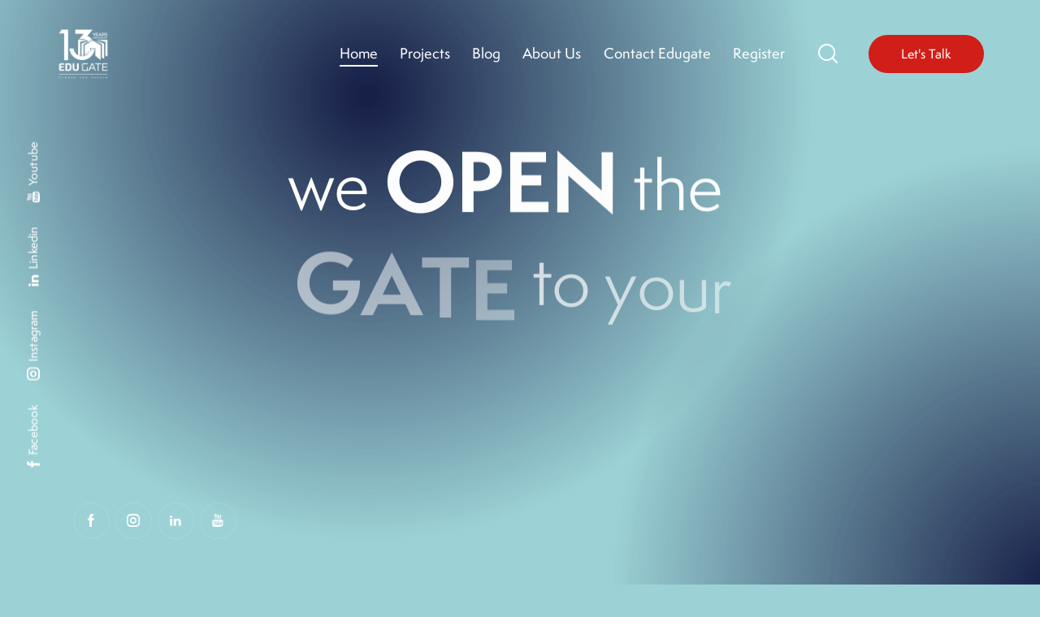

--- FILE ---
content_type: text/html; charset=UTF-8
request_url: https://edugate-eg.com/
body_size: 40119
content:
<!DOCTYPE html>
<html lang="en-US" prefix="og: https://ogp.me/ns#" class="no-js scheme_dark">

<head>
				<meta charset="UTF-8">
					<meta name="viewport" content="width=device-width, initial-scale=1">
		<meta name="format-detection" content="telephone=no">
		<link rel="profile" href="//gmpg.org/xfn/11">
			<style>img:is([sizes="auto" i], [sizes^="auto," i]) { contain-intrinsic-size: 3000px 1500px }</style>
	
<!-- Search Engine Optimization by Rank Math PRO - https://rankmath.com/ -->
<title>Edugate | Largest Fair for universities and colleges in Egypt |</title>
<meta name="description" content="Discover the best universities in Egypt at Edugate&#039;s University Fair! Explore endless opportunities for higher education and secure your future. Don&#039;t miss out on this exciting event."/>
<meta name="robots" content="follow, index, max-snippet:-1, max-video-preview:-1, max-image-preview:large"/>
<link rel="canonical" href="https://edugate-eg.com/" />
<meta property="og:locale" content="en_US" />
<meta property="og:type" content="website" />
<meta property="og:title" content="Edugate | Largest Fair for universities and colleges in Egypt |" />
<meta property="og:description" content="Discover the best universities in Egypt at Edugate&#039;s University Fair! Explore endless opportunities for higher education and secure your future. Don&#039;t miss out on this exciting event." />
<meta property="og:url" content="https://edugate-eg.com/" />
<meta property="og:site_name" content="Edugate" />
<meta property="og:updated_time" content="2025-12-13T16:45:09+02:00" />
<meta property="og:image" content="https://edugate-eg.com/wp-content/uploads/2023/05/10A0383-1024x683.jpg" />
<meta property="og:image:secure_url" content="https://edugate-eg.com/wp-content/uploads/2023/05/10A0383-1024x683.jpg" />
<meta property="og:image:width" content="1024" />
<meta property="og:image:height" content="683" />
<meta property="og:image:alt" content="edugate education fair" />
<meta property="og:image:type" content="image/jpeg" />
<meta property="og:video" content="https://www.youtube.com/embed/bprkQf3EpoY" />
<meta property="video:duration" content="175" />
<meta name="twitter:card" content="summary_large_image" />
<meta name="twitter:title" content="Edugate | Largest Fair for universities and colleges in Egypt |" />
<meta name="twitter:description" content="Discover the best universities in Egypt at Edugate&#039;s University Fair! Explore endless opportunities for higher education and secure your future. Don&#039;t miss out on this exciting event." />
<meta name="twitter:image" content="https://edugate-eg.com/wp-content/uploads/2023/05/10A0383-1024x683.jpg" />
<meta name="twitter:label1" content="Written by" />
<meta name="twitter:data1" content="admin" />
<meta name="twitter:label2" content="Time to read" />
<meta name="twitter:data2" content="4 minutes" />
<script type="application/ld+json" class="rank-math-schema-pro">{"@context":"https://schema.org","@graph":[{"@type":"Organization","@id":"https://edugate-eg.com/#organization","name":"admin","url":"https://edugate-eg.com","sameAs":["https://facebook.com/edugate.eg","https://www.instagram.com/edugate.eg/","https://www.linkedin.com/company/edugate-eg/"],"logo":{"@type":"ImageObject","@id":"https://edugate-eg.com/#logo","url":"https://edugate-eg.com/wp-content/uploads/2023/04/10-YEARS-EDUGATE-copy.png","contentUrl":"https://edugate-eg.com/wp-content/uploads/2023/04/10-YEARS-EDUGATE-copy.png","caption":"Edugate","inLanguage":"en-US","width":"1056","height":"1056"}},{"@type":"WebSite","@id":"https://edugate-eg.com/#website","url":"https://edugate-eg.com","name":"Edugate","alternateName":"Edugate - Create The Future","publisher":{"@id":"https://edugate-eg.com/#organization"},"inLanguage":"en-US","potentialAction":{"@type":"SearchAction","target":"https://edugate-eg.com/?s={search_term_string}","query-input":"required name=search_term_string"}},{"@type":"ImageObject","@id":"https://edugate-eg.com/wp-content/uploads/2023/05/10A0383-scaled.jpg","url":"https://edugate-eg.com/wp-content/uploads/2023/05/10A0383-scaled.jpg","width":"2560","height":"1707","caption":"edugate education fair","inLanguage":"en-US"},{"@type":"WebPage","@id":"https://edugate-eg.com/#webpage","url":"https://edugate-eg.com/","name":"Edugate | Largest Fair for universities and colleges in Egypt |","datePublished":"2022-06-23T17:22:08+02:00","dateModified":"2025-12-13T16:45:09+02:00","about":{"@id":"https://edugate-eg.com/#organization"},"isPartOf":{"@id":"https://edugate-eg.com/#website"},"primaryImageOfPage":{"@id":"https://edugate-eg.com/wp-content/uploads/2023/05/10A0383-scaled.jpg"},"inLanguage":"en-US"},{"@type":"Person","@id":"https://edugate-eg.com/author/admin/","name":"admin","url":"https://edugate-eg.com/author/admin/","image":{"@type":"ImageObject","@id":"https://secure.gravatar.com/avatar/60154073cd3b4df06f85fdd87a5ebf96335d1c19f14754eb2120093fc85818cb?s=96&amp;d=mm&amp;r=g","url":"https://secure.gravatar.com/avatar/60154073cd3b4df06f85fdd87a5ebf96335d1c19f14754eb2120093fc85818cb?s=96&amp;d=mm&amp;r=g","caption":"admin","inLanguage":"en-US"},"sameAs":["https://edugate-eg.com"],"worksFor":{"@id":"https://edugate-eg.com/#organization"}},{"image":{"@id":"https://edugate-eg.com/wp-content/uploads/2023/05/10A0383-scaled.jpg"},"name":"Edugate | Largest Fair for universities and colleges in Egypt |","description":"Discover the best universities in Egypt at Edugate&#039;s University Fair! Explore endless opportunities for higher education and secure your future. Don&#039;t miss out on this exciting event.","@type":"EducationEvent","eventStatus":"EventScheduled","eventAttendanceMode":"OfflineEventAttendanceMode","location":{"@type":"Place","name":"Royal Maxim Kempinski Hotel, Cairo ","address":{"@type":"PostalAddress","streetAddress":"Ring Road","addressRegion":"New Cairo","addressCountry":"Egypt"}},"performer":{"@type":"Organization","name":"EduGate","sameAs":"edugate-eg.com"},"startDate":"2023-07-30T10:00:00+02:00","endDate":"2023-08-01T19:00:00+02:00","offers":{"@type":"Offer","name":"General Admission","category":"primary","url":"https://edugate-eg.com/register","price":"Free","availability":"InStock"},"review":{"@type":"Review","datePublished":"2022-06-23T17:22:08+02:00","dateModified":"2025-12-13T16:45:09+02:00","author":{"@id":"https://edugate-eg.com/author/admin/","name":"admin"},"reviewRating":{"@type":"Rating","ratingValue":"4.8","worstRating":"1"}},"@id":"https://edugate-eg.com/#schema-196714","organizer":{"@id":"https://edugate-eg.com/#organization"},"inLanguage":"en-US","mainEntityOfPage":{"@id":"https://edugate-eg.com/#webpage"}},{"@type":"VideoObject","name":"EDUGATE 12th round highlights - March 2023","description":"---EDUGATE is a leading educational service and consultancy firm that focuses on higher education and skills development in the Middle East and North Africa ...","uploadDate":"2023-05-11","thumbnailUrl":"https://edugate-eg.com/wp-content/uploads/2023/06/edugate-12th-round-highlights-ma.jpg","embedUrl":"https://www.youtube.com/embed/bprkQf3EpoY","duration":"PT2M55S","width":"1280","height":"720","isFamilyFriendly":"1","@id":"https://edugate-eg.com/#schema-196739","isPartOf":{"@id":"https://edugate-eg.com/#webpage"},"publisher":{"@id":"https://edugate-eg.com/#organization"},"inLanguage":"en-US"}]}</script>
<meta name="google-site-verification" content="google1e88e09b94777f6b" />
<!-- /Rank Math WordPress SEO plugin -->

<link rel='dns-prefetch' href='//www.googletagmanager.com' />
<link rel='dns-prefetch' href='//use.typekit.net' />
<link rel='dns-prefetch' href='//fonts.googleapis.com' />
<link rel="alternate" type="application/rss+xml" title="Edugate &raquo; Feed" href="https://edugate-eg.com/feed/" />
<link rel="alternate" type="application/rss+xml" title="Edugate &raquo; Comments Feed" href="https://edugate-eg.com/comments/feed/" />
<link rel="alternate" type="text/calendar" title="Edugate &raquo; iCal Feed" href="https://edugate-eg.com/events/?ical=1" />
			<meta property="og:type" content="website" />
			<meta property="og:site_name" content="Edugate" />
			<meta property="og:description" content="Create The Future" />
							<meta property="og:image" content="https://edugate-eg.com/wp-content/uploads/2025/06/cropped-cropped-colored-scaled-1.png" />
				<script type="text/javascript">
/* <![CDATA[ */
window._wpemojiSettings = {"baseUrl":"https:\/\/s.w.org\/images\/core\/emoji\/16.0.1\/72x72\/","ext":".png","svgUrl":"https:\/\/s.w.org\/images\/core\/emoji\/16.0.1\/svg\/","svgExt":".svg","source":{"concatemoji":"https:\/\/edugate-eg.com\/wp-includes\/js\/wp-emoji-release.min.js?ver=6.8.3"}};
/*! This file is auto-generated */
!function(s,n){var o,i,e;function c(e){try{var t={supportTests:e,timestamp:(new Date).valueOf()};sessionStorage.setItem(o,JSON.stringify(t))}catch(e){}}function p(e,t,n){e.clearRect(0,0,e.canvas.width,e.canvas.height),e.fillText(t,0,0);var t=new Uint32Array(e.getImageData(0,0,e.canvas.width,e.canvas.height).data),a=(e.clearRect(0,0,e.canvas.width,e.canvas.height),e.fillText(n,0,0),new Uint32Array(e.getImageData(0,0,e.canvas.width,e.canvas.height).data));return t.every(function(e,t){return e===a[t]})}function u(e,t){e.clearRect(0,0,e.canvas.width,e.canvas.height),e.fillText(t,0,0);for(var n=e.getImageData(16,16,1,1),a=0;a<n.data.length;a++)if(0!==n.data[a])return!1;return!0}function f(e,t,n,a){switch(t){case"flag":return n(e,"\ud83c\udff3\ufe0f\u200d\u26a7\ufe0f","\ud83c\udff3\ufe0f\u200b\u26a7\ufe0f")?!1:!n(e,"\ud83c\udde8\ud83c\uddf6","\ud83c\udde8\u200b\ud83c\uddf6")&&!n(e,"\ud83c\udff4\udb40\udc67\udb40\udc62\udb40\udc65\udb40\udc6e\udb40\udc67\udb40\udc7f","\ud83c\udff4\u200b\udb40\udc67\u200b\udb40\udc62\u200b\udb40\udc65\u200b\udb40\udc6e\u200b\udb40\udc67\u200b\udb40\udc7f");case"emoji":return!a(e,"\ud83e\udedf")}return!1}function g(e,t,n,a){var r="undefined"!=typeof WorkerGlobalScope&&self instanceof WorkerGlobalScope?new OffscreenCanvas(300,150):s.createElement("canvas"),o=r.getContext("2d",{willReadFrequently:!0}),i=(o.textBaseline="top",o.font="600 32px Arial",{});return e.forEach(function(e){i[e]=t(o,e,n,a)}),i}function t(e){var t=s.createElement("script");t.src=e,t.defer=!0,s.head.appendChild(t)}"undefined"!=typeof Promise&&(o="wpEmojiSettingsSupports",i=["flag","emoji"],n.supports={everything:!0,everythingExceptFlag:!0},e=new Promise(function(e){s.addEventListener("DOMContentLoaded",e,{once:!0})}),new Promise(function(t){var n=function(){try{var e=JSON.parse(sessionStorage.getItem(o));if("object"==typeof e&&"number"==typeof e.timestamp&&(new Date).valueOf()<e.timestamp+604800&&"object"==typeof e.supportTests)return e.supportTests}catch(e){}return null}();if(!n){if("undefined"!=typeof Worker&&"undefined"!=typeof OffscreenCanvas&&"undefined"!=typeof URL&&URL.createObjectURL&&"undefined"!=typeof Blob)try{var e="postMessage("+g.toString()+"("+[JSON.stringify(i),f.toString(),p.toString(),u.toString()].join(",")+"));",a=new Blob([e],{type:"text/javascript"}),r=new Worker(URL.createObjectURL(a),{name:"wpTestEmojiSupports"});return void(r.onmessage=function(e){c(n=e.data),r.terminate(),t(n)})}catch(e){}c(n=g(i,f,p,u))}t(n)}).then(function(e){for(var t in e)n.supports[t]=e[t],n.supports.everything=n.supports.everything&&n.supports[t],"flag"!==t&&(n.supports.everythingExceptFlag=n.supports.everythingExceptFlag&&n.supports[t]);n.supports.everythingExceptFlag=n.supports.everythingExceptFlag&&!n.supports.flag,n.DOMReady=!1,n.readyCallback=function(){n.DOMReady=!0}}).then(function(){return e}).then(function(){var e;n.supports.everything||(n.readyCallback(),(e=n.source||{}).concatemoji?t(e.concatemoji):e.wpemoji&&e.twemoji&&(t(e.twemoji),t(e.wpemoji)))}))}((window,document),window._wpemojiSettings);
/* ]]> */
</script>
<link property="stylesheet" rel='stylesheet' id='trx_addons-icons-css' href="//edugate-eg.com/wp-content/cache/speedycache/edugate-eg.com/assets/lk9696ck/66xm8.css" type='text/css' media='all' />
<link property="stylesheet" rel='stylesheet' id='qwery-font-semplicitapro-css' href='https://use.typekit.net/yyi3lii.css' type='text/css' media='all' />
<link property="stylesheet" rel='stylesheet' id='qwery-font-google_fonts-css' href='https://fonts.googleapis.com/css2?family=Kumbh+Sans:wght@100;200;300;400;500;600;700;800;900&#038;subset=latin,latin-ext&#038;display=swap' type='text/css' media='all' />
<link property="stylesheet" rel='stylesheet' id='qwery-fontello-css' href="//edugate-eg.com/wp-content/cache/speedycache/edugate-eg.com/assets/rwuhy3z/66xm8.css" type='text/css' media='all' />
<link property="stylesheet" rel='stylesheet' id='sbi_styles-css' href='https://edugate-eg.com/wp-content/plugins/instagram-feed/css/sbi-styles.min.css?ver=6.1.5' type='text/css' media='all' />
<style id='wp-emoji-styles-inline-css' type='text/css'>

	img.wp-smiley, img.emoji {
		display: inline !important;
		border: none !important;
		box-shadow: none !important;
		height: 1em !important;
		width: 1em !important;
		margin: 0 0.07em !important;
		vertical-align: -0.1em !important;
		background: none !important;
		padding: 0 !important;
	}
</style>
<link property="stylesheet" rel='stylesheet' id='wp-block-library-css' href='https://edugate-eg.com/wp-includes/css/dist/block-library/style.min.css?ver=6.8.3' type='text/css' media='all' />
<style id='classic-theme-styles-inline-css' type='text/css'>
/*! This file is auto-generated */
.wp-block-button__link{color:#fff;background-color:#32373c;border-radius:9999px;box-shadow:none;text-decoration:none;padding:calc(.667em + 2px) calc(1.333em + 2px);font-size:1.125em}.wp-block-file__button{background:#32373c;color:#fff;text-decoration:none}
</style>
<style id='global-styles-inline-css' type='text/css'>
:root{--wp--preset--aspect-ratio--square: 1;--wp--preset--aspect-ratio--4-3: 4/3;--wp--preset--aspect-ratio--3-4: 3/4;--wp--preset--aspect-ratio--3-2: 3/2;--wp--preset--aspect-ratio--2-3: 2/3;--wp--preset--aspect-ratio--16-9: 16/9;--wp--preset--aspect-ratio--9-16: 9/16;--wp--preset--color--black: #000000;--wp--preset--color--cyan-bluish-gray: #abb8c3;--wp--preset--color--white: #ffffff;--wp--preset--color--pale-pink: #f78da7;--wp--preset--color--vivid-red: #cf2e2e;--wp--preset--color--luminous-vivid-orange: #ff6900;--wp--preset--color--luminous-vivid-amber: #fcb900;--wp--preset--color--light-green-cyan: #7bdcb5;--wp--preset--color--vivid-green-cyan: #00d084;--wp--preset--color--pale-cyan-blue: #8ed1fc;--wp--preset--color--vivid-cyan-blue: #0693e3;--wp--preset--color--vivid-purple: #9b51e0;--wp--preset--color--bg-color: #FFFFFF;--wp--preset--color--bd-color: #E3E3EB;--wp--preset--color--text-dark: #111111;--wp--preset--color--text-light: #A5A6AA;--wp--preset--color--text-link: #253CBA;--wp--preset--color--text-hover: #142895;--wp--preset--color--text-link-2: #D5751F;--wp--preset--color--text-hover-2: #BE6413;--wp--preset--color--text-link-3: #D11E18;--wp--preset--color--text-hover-3: #BC0C06;--wp--preset--gradient--vivid-cyan-blue-to-vivid-purple: linear-gradient(135deg,rgba(6,147,227,1) 0%,rgb(155,81,224) 100%);--wp--preset--gradient--light-green-cyan-to-vivid-green-cyan: linear-gradient(135deg,rgb(122,220,180) 0%,rgb(0,208,130) 100%);--wp--preset--gradient--luminous-vivid-amber-to-luminous-vivid-orange: linear-gradient(135deg,rgba(252,185,0,1) 0%,rgba(255,105,0,1) 100%);--wp--preset--gradient--luminous-vivid-orange-to-vivid-red: linear-gradient(135deg,rgba(255,105,0,1) 0%,rgb(207,46,46) 100%);--wp--preset--gradient--very-light-gray-to-cyan-bluish-gray: linear-gradient(135deg,rgb(238,238,238) 0%,rgb(169,184,195) 100%);--wp--preset--gradient--cool-to-warm-spectrum: linear-gradient(135deg,rgb(74,234,220) 0%,rgb(151,120,209) 20%,rgb(207,42,186) 40%,rgb(238,44,130) 60%,rgb(251,105,98) 80%,rgb(254,248,76) 100%);--wp--preset--gradient--blush-light-purple: linear-gradient(135deg,rgb(255,206,236) 0%,rgb(152,150,240) 100%);--wp--preset--gradient--blush-bordeaux: linear-gradient(135deg,rgb(254,205,165) 0%,rgb(254,45,45) 50%,rgb(107,0,62) 100%);--wp--preset--gradient--luminous-dusk: linear-gradient(135deg,rgb(255,203,112) 0%,rgb(199,81,192) 50%,rgb(65,88,208) 100%);--wp--preset--gradient--pale-ocean: linear-gradient(135deg,rgb(255,245,203) 0%,rgb(182,227,212) 50%,rgb(51,167,181) 100%);--wp--preset--gradient--electric-grass: linear-gradient(135deg,rgb(202,248,128) 0%,rgb(113,206,126) 100%);--wp--preset--gradient--midnight: linear-gradient(135deg,rgb(2,3,129) 0%,rgb(40,116,252) 100%);--wp--preset--font-size--small: 13px;--wp--preset--font-size--medium: 20px;--wp--preset--font-size--large: 36px;--wp--preset--font-size--x-large: 42px;--wp--preset--spacing--20: 0.44rem;--wp--preset--spacing--30: 0.67rem;--wp--preset--spacing--40: 1rem;--wp--preset--spacing--50: 1.5rem;--wp--preset--spacing--60: 2.25rem;--wp--preset--spacing--70: 3.38rem;--wp--preset--spacing--80: 5.06rem;--wp--preset--shadow--natural: 6px 6px 9px rgba(0, 0, 0, 0.2);--wp--preset--shadow--deep: 12px 12px 50px rgba(0, 0, 0, 0.4);--wp--preset--shadow--sharp: 6px 6px 0px rgba(0, 0, 0, 0.2);--wp--preset--shadow--outlined: 6px 6px 0px -3px rgba(255, 255, 255, 1), 6px 6px rgba(0, 0, 0, 1);--wp--preset--shadow--crisp: 6px 6px 0px rgba(0, 0, 0, 1);}:where(.is-layout-flex){gap: 0.5em;}:where(.is-layout-grid){gap: 0.5em;}body .is-layout-flex{display: flex;}.is-layout-flex{flex-wrap: wrap;align-items: center;}.is-layout-flex > :is(*, div){margin: 0;}body .is-layout-grid{display: grid;}.is-layout-grid > :is(*, div){margin: 0;}:where(.wp-block-columns.is-layout-flex){gap: 2em;}:where(.wp-block-columns.is-layout-grid){gap: 2em;}:where(.wp-block-post-template.is-layout-flex){gap: 1.25em;}:where(.wp-block-post-template.is-layout-grid){gap: 1.25em;}.has-black-color{color: var(--wp--preset--color--black) !important;}.has-cyan-bluish-gray-color{color: var(--wp--preset--color--cyan-bluish-gray) !important;}.has-white-color{color: var(--wp--preset--color--white) !important;}.has-pale-pink-color{color: var(--wp--preset--color--pale-pink) !important;}.has-vivid-red-color{color: var(--wp--preset--color--vivid-red) !important;}.has-luminous-vivid-orange-color{color: var(--wp--preset--color--luminous-vivid-orange) !important;}.has-luminous-vivid-amber-color{color: var(--wp--preset--color--luminous-vivid-amber) !important;}.has-light-green-cyan-color{color: var(--wp--preset--color--light-green-cyan) !important;}.has-vivid-green-cyan-color{color: var(--wp--preset--color--vivid-green-cyan) !important;}.has-pale-cyan-blue-color{color: var(--wp--preset--color--pale-cyan-blue) !important;}.has-vivid-cyan-blue-color{color: var(--wp--preset--color--vivid-cyan-blue) !important;}.has-vivid-purple-color{color: var(--wp--preset--color--vivid-purple) !important;}.has-black-background-color{background-color: var(--wp--preset--color--black) !important;}.has-cyan-bluish-gray-background-color{background-color: var(--wp--preset--color--cyan-bluish-gray) !important;}.has-white-background-color{background-color: var(--wp--preset--color--white) !important;}.has-pale-pink-background-color{background-color: var(--wp--preset--color--pale-pink) !important;}.has-vivid-red-background-color{background-color: var(--wp--preset--color--vivid-red) !important;}.has-luminous-vivid-orange-background-color{background-color: var(--wp--preset--color--luminous-vivid-orange) !important;}.has-luminous-vivid-amber-background-color{background-color: var(--wp--preset--color--luminous-vivid-amber) !important;}.has-light-green-cyan-background-color{background-color: var(--wp--preset--color--light-green-cyan) !important;}.has-vivid-green-cyan-background-color{background-color: var(--wp--preset--color--vivid-green-cyan) !important;}.has-pale-cyan-blue-background-color{background-color: var(--wp--preset--color--pale-cyan-blue) !important;}.has-vivid-cyan-blue-background-color{background-color: var(--wp--preset--color--vivid-cyan-blue) !important;}.has-vivid-purple-background-color{background-color: var(--wp--preset--color--vivid-purple) !important;}.has-black-border-color{border-color: var(--wp--preset--color--black) !important;}.has-cyan-bluish-gray-border-color{border-color: var(--wp--preset--color--cyan-bluish-gray) !important;}.has-white-border-color{border-color: var(--wp--preset--color--white) !important;}.has-pale-pink-border-color{border-color: var(--wp--preset--color--pale-pink) !important;}.has-vivid-red-border-color{border-color: var(--wp--preset--color--vivid-red) !important;}.has-luminous-vivid-orange-border-color{border-color: var(--wp--preset--color--luminous-vivid-orange) !important;}.has-luminous-vivid-amber-border-color{border-color: var(--wp--preset--color--luminous-vivid-amber) !important;}.has-light-green-cyan-border-color{border-color: var(--wp--preset--color--light-green-cyan) !important;}.has-vivid-green-cyan-border-color{border-color: var(--wp--preset--color--vivid-green-cyan) !important;}.has-pale-cyan-blue-border-color{border-color: var(--wp--preset--color--pale-cyan-blue) !important;}.has-vivid-cyan-blue-border-color{border-color: var(--wp--preset--color--vivid-cyan-blue) !important;}.has-vivid-purple-border-color{border-color: var(--wp--preset--color--vivid-purple) !important;}.has-vivid-cyan-blue-to-vivid-purple-gradient-background{background: var(--wp--preset--gradient--vivid-cyan-blue-to-vivid-purple) !important;}.has-light-green-cyan-to-vivid-green-cyan-gradient-background{background: var(--wp--preset--gradient--light-green-cyan-to-vivid-green-cyan) !important;}.has-luminous-vivid-amber-to-luminous-vivid-orange-gradient-background{background: var(--wp--preset--gradient--luminous-vivid-amber-to-luminous-vivid-orange) !important;}.has-luminous-vivid-orange-to-vivid-red-gradient-background{background: var(--wp--preset--gradient--luminous-vivid-orange-to-vivid-red) !important;}.has-very-light-gray-to-cyan-bluish-gray-gradient-background{background: var(--wp--preset--gradient--very-light-gray-to-cyan-bluish-gray) !important;}.has-cool-to-warm-spectrum-gradient-background{background: var(--wp--preset--gradient--cool-to-warm-spectrum) !important;}.has-blush-light-purple-gradient-background{background: var(--wp--preset--gradient--blush-light-purple) !important;}.has-blush-bordeaux-gradient-background{background: var(--wp--preset--gradient--blush-bordeaux) !important;}.has-luminous-dusk-gradient-background{background: var(--wp--preset--gradient--luminous-dusk) !important;}.has-pale-ocean-gradient-background{background: var(--wp--preset--gradient--pale-ocean) !important;}.has-electric-grass-gradient-background{background: var(--wp--preset--gradient--electric-grass) !important;}.has-midnight-gradient-background{background: var(--wp--preset--gradient--midnight) !important;}.has-small-font-size{font-size: var(--wp--preset--font-size--small) !important;}.has-medium-font-size{font-size: var(--wp--preset--font-size--medium) !important;}.has-large-font-size{font-size: var(--wp--preset--font-size--large) !important;}.has-x-large-font-size{font-size: var(--wp--preset--font-size--x-large) !important;}
:where(.wp-block-post-template.is-layout-flex){gap: 1.25em;}:where(.wp-block-post-template.is-layout-grid){gap: 1.25em;}
:where(.wp-block-columns.is-layout-flex){gap: 2em;}:where(.wp-block-columns.is-layout-grid){gap: 2em;}
:root :where(.wp-block-pullquote){font-size: 1.5em;line-height: 1.6;}
</style>
<link property="stylesheet" rel='stylesheet' id='advanced-popups-css' href="//edugate-eg.com/wp-content/cache/speedycache/edugate-eg.com/assets/1o4kin3g/66xm8.css" type='text/css' media='all' />

<link property="stylesheet" rel='stylesheet' id='magnific-popup-css' href='https://edugate-eg.com/wp-content/plugins/trx_addons/js/magnific/magnific-popup.min.css' type='text/css' media='all' />
<link property="stylesheet" rel='stylesheet' id='elementor-icons-css' href='https://edugate-eg.com/wp-content/plugins/elementor/assets/lib/eicons/css/elementor-icons.min.css?ver=5.20.0' type='text/css' media='all' />
<link property="stylesheet" rel='stylesheet' id='elementor-frontend-legacy-css' href='https://edugate-eg.com/wp-content/uploads/elementor/css/custom-frontend-legacy.min.css?ver=3.14.1' type='text/css' media='all' />
<link property="stylesheet" rel='stylesheet' id='elementor-frontend-css' href='https://edugate-eg.com/wp-content/uploads/elementor/css/custom-frontend.min.css?ver=1688650938' type='text/css' media='all' />
<style id='elementor-frontend-inline-css' type='text/css'>
.elementor-kit-15{--e-global-color-primary:#6EC1E4;--e-global-color-secondary:#54595F;--e-global-color-text:#7A7A7A;--e-global-color-accent:#61CE70;--e-global-color-61c01e98:#4054B2;--e-global-color-69bf31ed:#23A455;--e-global-color-7a1ccbe5:#000;--e-global-color-13ed1179:#FFF;--e-global-color-084413d:#E92124;--e-global-typography-primary-font-family:"Roboto";--e-global-typography-primary-font-weight:600;--e-global-typography-secondary-font-family:"Roboto Slab";--e-global-typography-secondary-font-weight:400;--e-global-typography-text-font-family:"Roboto";--e-global-typography-text-font-weight:400;--e-global-typography-accent-font-family:"Roboto";--e-global-typography-accent-font-weight:500;}.elementor-section.elementor-section-boxed > .elementor-container{max-width:1320px;}.e-con{--container-max-width:1320px;}.elementor-widget:not(:last-child){margin-bottom:0px;}.elementor-element{--widgets-spacing:0px;}{}.sc_layouts_title_caption{display:var(--page-title-display);}@media(max-width:1279px){.elementor-section.elementor-section-boxed > .elementor-container{max-width:1024px;}.e-con{--container-max-width:1024px;}}@media(max-width:767px){.elementor-section.elementor-section-boxed > .elementor-container{max-width:767px;}.e-con{--container-max-width:767px;}}
.elementor-21598 .elementor-element.elementor-element-0306f92 .trx_addons_bg_text{z-index:0;}.elementor-21598 .elementor-element.elementor-element-0306f92 .trx_addons_bg_text.trx_addons_marquee_wrap .trx_addons_marquee_element{padding-right:50px;}.elementor-21598 .elementor-element.elementor-element-301239c{--spacer-size:50px;}.elementor-21598 .elementor-element.elementor-element-9f9f196{width:auto;max-width:auto;top:-65%;z-index:-1;}body:not(.rtl) .elementor-21598 .elementor-element.elementor-element-9f9f196{left:-17%;}body.rtl .elementor-21598 .elementor-element.elementor-element-9f9f196{right:-17%;}.elementor-21598 .elementor-element.elementor-element-de64d06{width:auto;max-width:auto;top:27%;z-index:-1;}body:not(.rtl) .elementor-21598 .elementor-element.elementor-element-de64d06{right:-60%;}body.rtl .elementor-21598 .elementor-element.elementor-element-de64d06{left:-60%;}.elementor-21598 .elementor-element.elementor-element-74ab90e .sc_item_title_text{-webkit-text-stroke-width:0px;}.elementor-21598 .elementor-element.elementor-element-74ab90e .sc_item_title_text2{-webkit-text-stroke-width:0px;}.elementor-21598 .elementor-element.elementor-element-74ab90e{z-index:1;}.elementor-21598 .elementor-element.elementor-element-5d2521f .trx_addons_bg_text{z-index:0;}.elementor-21598 .elementor-element.elementor-element-5d2521f .trx_addons_bg_text.trx_addons_marquee_wrap .trx_addons_marquee_element{padding-right:50px;}.elementor-21598 .elementor-element.elementor-element-ee8d813{--spacer-size:50px;}.elementor-21598 .elementor-element.elementor-element-a9dbbbc .trx_addons_bg_text{z-index:0;}.elementor-21598 .elementor-element.elementor-element-a9dbbbc .trx_addons_bg_text.trx_addons_marquee_wrap .trx_addons_marquee_element{padding-right:50px;}.elementor-21598 .elementor-element.elementor-element-fa77c22 .trx_addons_bg_text{z-index:0;}.elementor-21598 .elementor-element.elementor-element-fa77c22 .trx_addons_bg_text.trx_addons_marquee_wrap .trx_addons_marquee_element{padding-right:50px;}.elementor-21598 .elementor-element.elementor-element-1bc5520d .trx_addons_bg_text{z-index:0;}.elementor-21598 .elementor-element.elementor-element-1bc5520d .trx_addons_bg_text.trx_addons_marquee_wrap .trx_addons_marquee_element{padding-right:50px;}.elementor-bc-flex-widget .elementor-21598 .elementor-element.elementor-element-3a872b85.elementor-column .elementor-column-wrap{align-items:flex-end;}.elementor-21598 .elementor-element.elementor-element-3a872b85.elementor-column.elementor-element[data-element_type="column"] > .elementor-column-wrap.elementor-element-populated > .elementor-widget-wrap{align-content:flex-end;align-items:flex-end;}.elementor-21598 .elementor-element.elementor-element-3a872b85{z-index:3;}.elementor-21598 .elementor-element.elementor-element-5f18b2c2:not(.elementor-motion-effects-element-type-background), .elementor-21598 .elementor-element.elementor-element-5f18b2c2 > .elementor-motion-effects-container > .elementor-motion-effects-layer{background-color:#1A1A1A;}.elementor-21598 .elementor-element.elementor-element-5f18b2c2 .trx_addons_bg_text{z-index:0;}.elementor-21598 .elementor-element.elementor-element-5f18b2c2 .trx_addons_bg_text.trx_addons_marquee_wrap .trx_addons_marquee_element{padding-right:50px;}.elementor-21598 .elementor-element.elementor-element-5f18b2c2{transition:background 0.3s, border 0.3s, border-radius 0.3s, box-shadow 0.3s;margin-top:10px;margin-bottom:10px;padding:15% 15% 15% 15%;--trx-addons-parallax-x-anchor:center;--trx-addons-parallax-y-anchor:center;}.elementor-21598 .elementor-element.elementor-element-5f18b2c2 > .elementor-background-overlay{transition:background 0.3s, border-radius 0.3s, opacity 0.3s;}.elementor-21598 .elementor-element.elementor-element-8c8a9cd{text-align:right;}.elementor-21598 .elementor-element.elementor-element-14c543c .sc_item_title_text{-webkit-text-stroke-width:0px;}.elementor-21598 .elementor-element.elementor-element-14c543c .sc_item_title_text2{-webkit-text-stroke-width:0px;}.elementor-21598 .elementor-element.elementor-element-a01b2f3{--spacer-size:10px;}.elementor-21598 .elementor-element.elementor-element-160e5de .sc_item_title_text{-webkit-text-stroke-width:0px;}.elementor-21598 .elementor-element.elementor-element-160e5de .sc_item_title_text2{-webkit-text-stroke-width:0px;}.elementor-21598 .elementor-element.elementor-element-17ae1827 > .elementor-widget-container{margin:0px -80px 0px -80px;}.elementor-21598 .elementor-element.elementor-element-17ae1827{z-index:2;}.elementor-21598 .elementor-element.elementor-element-1dd702be.elementor-column > .elementor-column-wrap > .elementor-widget-wrap{justify-content:flex-end;}.elementor-21598 .elementor-element.elementor-element-1dd702be{z-index:2;}.elementor-21598 .elementor-element.elementor-element-5abfe238{--spacer-size:100px;}.elementor-21598 .elementor-element.elementor-element-13e910fb:not(.elementor-motion-effects-element-type-background), .elementor-21598 .elementor-element.elementor-element-13e910fb > .elementor-motion-effects-container > .elementor-motion-effects-layer{background-color:var( --e-global-color-084413d );}.elementor-21598 .elementor-element.elementor-element-13e910fb .trx_addons_bg_text{z-index:0;}.elementor-21598 .elementor-element.elementor-element-13e910fb .trx_addons_bg_text.trx_addons_marquee_wrap .trx_addons_marquee_element{padding-right:50px;}.elementor-21598 .elementor-element.elementor-element-13e910fb{transition:background 0.3s, border 0.3s, border-radius 0.3s, box-shadow 0.3s;padding:22% 15% 22% 15%;--trx-addons-parallax-x-anchor:center;--trx-addons-parallax-y-anchor:center;}.elementor-21598 .elementor-element.elementor-element-13e910fb > .elementor-background-overlay{transition:background 0.3s, border-radius 0.3s, opacity 0.3s;}.elementor-21598 .elementor-element.elementor-element-768404b9 .sc_item_title_text{-webkit-text-stroke-width:0px;}.elementor-21598 .elementor-element.elementor-element-768404b9 .sc_item_title_text2{-webkit-text-stroke-width:0px;}.elementor-21598 .elementor-element.elementor-element-779322c4{color:#EBECEA;}.elementor-21598 .elementor-element.elementor-element-3617e61{--spacer-size:10px;}.elementor-21598 .elementor-element.elementor-element-92de2a6:not(.elementor-motion-effects-element-type-background), .elementor-21598 .elementor-element.elementor-element-92de2a6 > .elementor-motion-effects-container > .elementor-motion-effects-layer{background-color:#000000;}.elementor-21598 .elementor-element.elementor-element-92de2a6 .trx_addons_bg_text{z-index:0;}.elementor-21598 .elementor-element.elementor-element-92de2a6 .trx_addons_bg_text.trx_addons_marquee_wrap .trx_addons_marquee_element{padding-right:50px;}.elementor-21598 .elementor-element.elementor-element-92de2a6{transition:background 0.3s, border 0.3s, border-radius 0.3s, box-shadow 0.3s;padding:22% 15% 22% 15%;--trx-addons-parallax-x-anchor:center;--trx-addons-parallax-y-anchor:center;}.elementor-21598 .elementor-element.elementor-element-92de2a6 > .elementor-background-overlay{transition:background 0.3s, border-radius 0.3s, opacity 0.3s;}.elementor-21598 .elementor-element.elementor-element-7598caa .sc_item_title_text{-webkit-text-stroke-width:0px;}.elementor-21598 .elementor-element.elementor-element-7598caa .sc_item_title_text2{-webkit-text-stroke-width:0px;}.elementor-21598 .elementor-element.elementor-element-5ceabf8{color:#EBECEA;}.elementor-21598 .elementor-element.elementor-element-26b6392 > .elementor-widget-container{margin:10px 10px 10px 10px;}.elementor-21598 .elementor-element.elementor-element-ee970fe{--spacer-size:10px;}.elementor-21598 .elementor-element.elementor-element-517b5bf > .elementor-widget-container{margin:10px 10px 10px 10px;}.elementor-21598 .elementor-element.elementor-element-d1d9a26:not(.elementor-motion-effects-element-type-background), .elementor-21598 .elementor-element.elementor-element-d1d9a26 > .elementor-motion-effects-container > .elementor-motion-effects-layer{background-color:#0E0E0E;}.elementor-21598 .elementor-element.elementor-element-d1d9a26 .trx_addons_bg_text{z-index:0;}.elementor-21598 .elementor-element.elementor-element-d1d9a26 .trx_addons_bg_text.trx_addons_marquee_wrap .trx_addons_marquee_element{padding-right:50px;}.elementor-21598 .elementor-element.elementor-element-d1d9a26{transition:background 0.3s, border 0.3s, border-radius 0.3s, box-shadow 0.3s;}.elementor-21598 .elementor-element.elementor-element-d1d9a26 > .elementor-background-overlay{transition:background 0.3s, border-radius 0.3s, opacity 0.3s;}.elementor-21598 .elementor-element.elementor-element-e8a7601.elementor-column > .elementor-column-wrap > .elementor-widget-wrap{justify-content:center;}.elementor-21598 .elementor-element.elementor-element-657e046{width:auto;max-width:auto;bottom:-10%;z-index:-1;}body:not(.rtl) .elementor-21598 .elementor-element.elementor-element-657e046{left:-25%;}body.rtl .elementor-21598 .elementor-element.elementor-element-657e046{right:-25%;}.elementor-21598 .elementor-element.elementor-element-2e43972 .elementor-icon-wrapper{text-align:center;}.elementor-21598 .elementor-element.elementor-element-2e43972.elementor-view-stacked .elementor-icon{background-color:#FFFFFF;color:#111111;}.elementor-21598 .elementor-element.elementor-element-2e43972.elementor-view-framed .elementor-icon, .elementor-21598 .elementor-element.elementor-element-2e43972.elementor-view-default .elementor-icon{color:#FFFFFF;border-color:#FFFFFF;}.elementor-21598 .elementor-element.elementor-element-2e43972.elementor-view-framed .elementor-icon, .elementor-21598 .elementor-element.elementor-element-2e43972.elementor-view-default .elementor-icon svg{fill:#FFFFFF;}.elementor-21598 .elementor-element.elementor-element-2e43972.elementor-view-framed .elementor-icon{background-color:#111111;}.elementor-21598 .elementor-element.elementor-element-2e43972.elementor-view-stacked .elementor-icon svg{fill:#111111;}.elementor-21598 .elementor-element.elementor-element-2e43972 .elementor-icon{font-size:18px;padding:24px;}.elementor-21598 .elementor-element.elementor-element-2e43972 .elementor-icon svg{height:18px;}.elementor-21598 .elementor-element.elementor-element-2e43972 > .elementor-widget-container{padding:0px 1px 0px 1px;background-color:#FFFFFF;border-radius:50px 50px 50px 50px;}.elementor-21598 .elementor-element.elementor-element-2e43972{width:auto;max-width:auto;z-index:3;}.elementor-21598 .elementor-element.elementor-element-bb19a98 .trx_addons_bg_text{z-index:0;}.elementor-21598 .elementor-element.elementor-element-bb19a98 .trx_addons_bg_text.trx_addons_marquee_wrap .trx_addons_marquee_element{padding-right:50px;}.elementor-21598 .elementor-element.elementor-element-909fe93 .trx_addons_bg_text{z-index:0;}.elementor-21598 .elementor-element.elementor-element-909fe93 .trx_addons_bg_text.trx_addons_marquee_wrap .trx_addons_marquee_element{padding-right:50px;}.elementor-21598 .elementor-element.elementor-element-90746ee .sc_item_title_text{-webkit-text-stroke-width:0px;}.elementor-21598 .elementor-element.elementor-element-90746ee .sc_item_title_text2{color:var( --e-global-color-084413d );-webkit-text-stroke-width:0px;}.elementor-21598 .elementor-element.elementor-element-90746ee > .elementor-widget-container{padding:0% 10% 0% 10%;}.elementor-21598 .elementor-element.elementor-element-1efedb3{--spacer-size:5px;}.elementor-21598 .elementor-element.elementor-element-87cac34{--spacer-size:35px;}.elementor-21598 .elementor-element.elementor-element-cc73de9:not(.elementor-motion-effects-element-type-background), .elementor-21598 .elementor-element.elementor-element-cc73de9 > .elementor-motion-effects-container > .elementor-motion-effects-layer{background-color:#FFFFFF;}.elementor-21598 .elementor-element.elementor-element-cc73de9 .trx_addons_bg_text_char{color:#E921241F;font-size:91px;text-shadow:0px 0px 9px rgba(0,0,0,0.3);}.elementor-21598 .elementor-element.elementor-element-cc73de9 .trx_addons_bg_text_inner{margin-top:3%;margin-left:-8%;}.elementor-21598 .elementor-element.elementor-element-cc73de9 .trx_addons_bg_text{z-index:4;}.elementor-21598 .elementor-element.elementor-element-cc73de9 .trx_addons_bg_text.trx_addons_marquee_wrap .trx_addons_marquee_element{padding-right:40px;}.elementor-21598 .elementor-element.elementor-element-cc73de9{transition:background 0.3s, border 0.3s, border-radius 0.3s, box-shadow 0.3s;}.elementor-21598 .elementor-element.elementor-element-cc73de9 > .elementor-background-overlay{transition:background 0.3s, border-radius 0.3s, opacity 0.3s;}.elementor-21598 .elementor-element.elementor-element-9417d24 .sc_item_title_text{-webkit-text-stroke-width:0px;}.elementor-21598 .elementor-element.elementor-element-9417d24 .sc_item_title_text2{-webkit-text-stroke-width:0px;}.elementor-21598 .elementor-element.elementor-element-164a83b{--e-image-carousel-slides-to-show:6;}.elementor-21598 .elementor-element.elementor-element-164a83b .swiper-pagination-bullet{background:var( --e-global-color-084413d );}.elementor-21598 .elementor-element.elementor-element-0451d9e .trx_addons_bg_text{z-index:0;}.elementor-21598 .elementor-element.elementor-element-0451d9e .trx_addons_bg_text.trx_addons_marquee_wrap .trx_addons_marquee_element{padding-right:50px;}.elementor-21598 .elementor-element.elementor-element-efae204 .sc_item_title_text{-webkit-text-stroke-width:0px;}.elementor-21598 .elementor-element.elementor-element-efae204 .sc_item_title_text2{-webkit-text-stroke-width:0px;}.elementor-21598 .elementor-element.elementor-element-6b5c610{--e-image-carousel-slides-to-show:4;}.elementor-21598 .elementor-element.elementor-element-6b5c610 .swiper-pagination-bullet{background:var( --e-global-color-084413d );}.elementor-21598 .elementor-element.elementor-element-39dbf24 > .elementor-container{max-width:1052px;}.elementor-21598 .elementor-element.elementor-element-39dbf24 .trx_addons_bg_text{z-index:0;}.elementor-21598 .elementor-element.elementor-element-39dbf24 .trx_addons_bg_text.trx_addons_marquee_wrap .trx_addons_marquee_element{padding-right:50px;}.elementor-21598 .elementor-element.elementor-element-cefdf1c .elementor-cta__content{text-align:center;}.elementor-21598 .elementor-element.elementor-element-cefdf1c .elementor-cta .elementor-cta__bg, .elementor-21598 .elementor-element.elementor-element-cefdf1c .elementor-cta .elementor-cta__bg-overlay{transition-duration:1500ms;}.elementor-21598 .elementor-element.elementor-element-cefdf1c{width:var( --container-widget-width, 112.909% );max-width:112.909%;--container-widget-width:112.909%;--container-widget-flex-grow:0;}.elementor-21598 .elementor-element.elementor-element-e3aa20a .elementor-cta__content{text-align:center;}.elementor-21598 .elementor-element.elementor-element-e3aa20a .elementor-cta .elementor-cta__bg, .elementor-21598 .elementor-element.elementor-element-e3aa20a .elementor-cta .elementor-cta__bg-overlay{transition-duration:1500ms;}.elementor-21598 .elementor-element.elementor-element-e3aa20a{width:var( --container-widget-width, 112.909% );max-width:112.909%;--container-widget-width:112.909%;--container-widget-flex-grow:0;}.elementor-21598 .elementor-element.elementor-element-bb61a6a .elementor-cta__content{text-align:center;}.elementor-21598 .elementor-element.elementor-element-bb61a6a .elementor-cta .elementor-cta__bg, .elementor-21598 .elementor-element.elementor-element-bb61a6a .elementor-cta .elementor-cta__bg-overlay{transition-duration:1500ms;}.elementor-21598 .elementor-element.elementor-element-bb61a6a{width:var( --container-widget-width, 112.909% );max-width:112.909%;--container-widget-width:112.909%;--container-widget-flex-grow:0;}.elementor-21598 .elementor-element.elementor-element-dd2a2ec .elementor-cta__content{text-align:center;}.elementor-21598 .elementor-element.elementor-element-dd2a2ec .elementor-cta .elementor-cta__bg, .elementor-21598 .elementor-element.elementor-element-dd2a2ec .elementor-cta .elementor-cta__bg-overlay{transition-duration:1500ms;}.elementor-21598 .elementor-element.elementor-element-dd2a2ec{width:var( --container-widget-width, 112.909% );max-width:112.909%;--container-widget-width:112.909%;--container-widget-flex-grow:0;}.elementor-21598 .elementor-element.elementor-element-78a381f8 .trx_addons_bg_text{z-index:0;}.elementor-21598 .elementor-element.elementor-element-78a381f8 .trx_addons_bg_text.trx_addons_marquee_wrap .trx_addons_marquee_element{padding-right:50px;}.elementor-bc-flex-widget .elementor-21598 .elementor-element.elementor-element-132873f.elementor-column .elementor-column-wrap{align-items:space-between;}.elementor-21598 .elementor-element.elementor-element-132873f.elementor-column.elementor-element[data-element_type="column"] > .elementor-column-wrap.elementor-element-populated > .elementor-widget-wrap{align-content:space-between;align-items:space-between;}.elementor-21598 .elementor-element.elementor-element-39f18bac .sc_item_title_text{-webkit-text-stroke-width:0px;}.elementor-21598 .elementor-element.elementor-element-39f18bac .sc_item_title_text2{-webkit-text-stroke-width:0px;}.elementor-21598 .elementor-element.elementor-element-2dc304b9 .trx_addons_bg_text{z-index:0;}.elementor-21598 .elementor-element.elementor-element-2dc304b9 .trx_addons_bg_text.trx_addons_marquee_wrap .trx_addons_marquee_element{padding-right:50px;}.elementor-21598 .elementor-element.elementor-element-6ecb745b{--spacer-size:15px;}.elementor-21598 .elementor-element.elementor-element-36737498{text-align:right;}.elementor-bc-flex-widget .elementor-21598 .elementor-element.elementor-element-7c78214.elementor-column .elementor-column-wrap{align-items:space-between;}.elementor-21598 .elementor-element.elementor-element-7c78214.elementor-column.elementor-element[data-element_type="column"] > .elementor-column-wrap.elementor-element-populated > .elementor-widget-wrap{align-content:space-between;align-items:space-between;}.elementor-21598 .elementor-element.elementor-element-7c78214 > .elementor-element-populated{margin:0% 0% 0% 15%;--e-column-margin-right:0%;--e-column-margin-left:15%;}.elementor-21598 .elementor-element.elementor-element-7bb4f9ec{text-align:right;}.elementor-21598 .elementor-element.elementor-element-863f9cf .sc_item_title_text{-webkit-text-stroke-width:0px;}.elementor-21598 .elementor-element.elementor-element-863f9cf .sc_item_title_text2{-webkit-text-stroke-width:0px;}.elementor-21598 .elementor-element.elementor-element-a8330a9 .trx_addons_bg_text{z-index:0;}.elementor-21598 .elementor-element.elementor-element-a8330a9 .trx_addons_bg_text.trx_addons_marquee_wrap .trx_addons_marquee_element{padding-right:50px;}.elementor-21598 .elementor-element.elementor-element-516f2319 .trx_addons_bg_text{z-index:0;}.elementor-21598 .elementor-element.elementor-element-516f2319 .trx_addons_bg_text.trx_addons_marquee_wrap .trx_addons_marquee_element{padding-right:50px;}.elementor-21598 .elementor-element.elementor-element-4b88161{--divider-border-style:solid;--divider-border-width:1px;}.elementor-21598 .elementor-element.elementor-element-4b88161 .elementor-divider-separator{width:100%;}.elementor-21598 .elementor-element.elementor-element-4b88161 .elementor-divider{padding-top:1px;padding-bottom:1px;}.elementor-21598 .elementor-element.elementor-element-48c893b5 .trx_addons_bg_text{z-index:0;}.elementor-21598 .elementor-element.elementor-element-48c893b5 .trx_addons_bg_text.trx_addons_marquee_wrap .trx_addons_marquee_element{padding-right:50px;}.elementor-21598 .elementor-element.elementor-element-13ade0ef .sc_item_title_text{-webkit-text-stroke-width:0px;}.elementor-21598 .elementor-element.elementor-element-13ade0ef .sc_item_title_text2{-webkit-text-stroke-width:0px;}.elementor-21598 .elementor-element.elementor-element-2432453 .trx_addons_bg_text{z-index:0;}.elementor-21598 .elementor-element.elementor-element-2432453 .trx_addons_bg_text.trx_addons_marquee_wrap .trx_addons_marquee_element{padding-right:50px;}.elementor-21598 .elementor-element.elementor-element-8829ea3 .sc_item_title_text{-webkit-text-stroke-width:0px;}.elementor-21598 .elementor-element.elementor-element-8829ea3 .sc_item_title_text2{-webkit-text-stroke-width:0px;}.elementor-bc-flex-widget .elementor-21598 .elementor-element.elementor-element-b007b31.elementor-column .elementor-column-wrap{align-items:flex-end;}.elementor-21598 .elementor-element.elementor-element-b007b31.elementor-column.elementor-element[data-element_type="column"] > .elementor-column-wrap.elementor-element-populated > .elementor-widget-wrap{align-content:flex-end;align-items:flex-end;}.elementor-21598 .elementor-element.elementor-element-f7aa882 .trx_addons_bg_text{z-index:0;}.elementor-21598 .elementor-element.elementor-element-f7aa882 .trx_addons_bg_text.trx_addons_marquee_wrap .trx_addons_marquee_element{padding-right:50px;}.elementor-21598 .elementor-element.elementor-element-c4b0b24 .sc_item_title_text{-webkit-text-stroke-width:0px;}.elementor-21598 .elementor-element.elementor-element-c4b0b24 .sc_item_title_text2{-webkit-text-stroke-width:0px;}.elementor-21598 .elementor-element.elementor-element-62fef2f .trx_addons_bg_text{z-index:0;}.elementor-21598 .elementor-element.elementor-element-62fef2f .trx_addons_bg_text.trx_addons_marquee_wrap .trx_addons_marquee_element{padding-right:50px;}.elementor-21598 .elementor-element.elementor-element-b0a3239{--spacer-size:50px;}.elementor-21598 .elementor-element.elementor-element-061072d .elementor-wrapper{--video-aspect-ratio:1.77777;}.elementor-21598 .elementor-element.elementor-element-969c0f2{--spacer-size:50px;}.elementor-21598 .elementor-element.elementor-element-2de671e:not(.elementor-motion-effects-element-type-background), .elementor-21598 .elementor-element.elementor-element-2de671e > .elementor-motion-effects-container > .elementor-motion-effects-layer{background-color:#FFFFFF;}.elementor-21598 .elementor-element.elementor-element-2de671e .trx_addons_bg_text{z-index:0;}.elementor-21598 .elementor-element.elementor-element-2de671e .trx_addons_bg_text.trx_addons_marquee_wrap .trx_addons_marquee_element{padding-right:50px;}.elementor-21598 .elementor-element.elementor-element-2de671e{transition:background 0.3s, border 0.3s, border-radius 0.3s, box-shadow 0.3s;}.elementor-21598 .elementor-element.elementor-element-2de671e > .elementor-background-overlay{transition:background 0.3s, border-radius 0.3s, opacity 0.3s;}.elementor-21598 .elementor-element.elementor-element-683a8540:not(.elementor-motion-effects-element-type-background), .elementor-21598 .elementor-element.elementor-element-683a8540 > .elementor-motion-effects-container > .elementor-motion-effects-layer{background-color:#FFFFFF;}.elementor-21598 .elementor-element.elementor-element-683a8540 .trx_addons_bg_text_char{font-size:170px;font-weight:600;text-transform:uppercase;letter-spacing:-1.7px;}.elementor-21598 .elementor-element.elementor-element-683a8540 .trx_addons_bg_text{z-index:0;}.elementor-21598 .elementor-element.elementor-element-683a8540 .trx_addons_bg_text.trx_addons_marquee_wrap .trx_addons_marquee_element{padding-right:50px;}.elementor-21598 .elementor-element.elementor-element-683a8540{transition:background 0.3s, border 0.3s, border-radius 0.3s, box-shadow 0.3s;}.elementor-21598 .elementor-element.elementor-element-683a8540 > .elementor-background-overlay{transition:background 0.3s, border-radius 0.3s, opacity 0.3s;}.elementor-21598 .elementor-element.elementor-element-e172439{--spacer-size:140px;}.elementor-21598 .elementor-element.elementor-element-5279a36:not(.elementor-motion-effects-element-type-background), .elementor-21598 .elementor-element.elementor-element-5279a36 > .elementor-motion-effects-container > .elementor-motion-effects-layer{background-color:#FFFFFF;}.elementor-21598 .elementor-element.elementor-element-5279a36 .trx_addons_bg_text{z-index:0;}.elementor-21598 .elementor-element.elementor-element-5279a36 .trx_addons_bg_text.trx_addons_marquee_wrap .trx_addons_marquee_element{padding-right:50px;}.elementor-21598 .elementor-element.elementor-element-5279a36{transition:background 0.3s, border 0.3s, border-radius 0.3s, box-shadow 0.3s;}.elementor-21598 .elementor-element.elementor-element-5279a36 > .elementor-background-overlay{transition:background 0.3s, border-radius 0.3s, opacity 0.3s;}.elementor-21598 .elementor-element.elementor-element-5203d75 .trx_addons_bg_text{z-index:0;}.elementor-21598 .elementor-element.elementor-element-5203d75 .trx_addons_bg_text.trx_addons_marquee_wrap .trx_addons_marquee_element{padding-right:50px;}@media(max-width:1279px){.elementor-21598 .elementor-element.elementor-element-5f18b2c2{padding:15% 12% 15% 12%;}.elementor-21598 .elementor-element.elementor-element-13e910fb{padding:15% 12% 15% 12%;}.elementor-21598 .elementor-element.elementor-element-92de2a6{padding:15% 12% 15% 12%;}.elementor-21598 .elementor-element.elementor-element-2e43972 .elementor-icon{font-size:16px;}.elementor-21598 .elementor-element.elementor-element-2e43972 .elementor-icon svg{height:16px;}.elementor-21598 .elementor-element.elementor-element-2e43972 > .elementor-widget-container{padding:9px 10px 9px 10px;}.elementor-21598 .elementor-element.elementor-element-90746ee > .elementor-widget-container{padding:0% 7% 0% 7%;}.elementor-21598 .elementor-element.elementor-element-87cac34{--spacer-size:25px;}.elementor-21598 .elementor-element.elementor-element-164a83b{--e-image-carousel-slides-to-show:4;}.elementor-21598 .elementor-element.elementor-element-6b5c610{--e-image-carousel-slides-to-show:4;}.elementor-21598 .elementor-element.elementor-element-7c78214 > .elementor-element-populated{margin:0px 0px 0px 0px;--e-column-margin-right:0px;--e-column-margin-left:0px;}.elementor-21598 .elementor-element.elementor-element-683a8540 .trx_addons_bg_text_char{font-size:100px;}.elementor-21598 .elementor-element.elementor-element-e172439{--spacer-size:80px;}}@media(min-width:768px){.elementor-21598 .elementor-element.elementor-element-3a872b85{width:31.318%;}.elementor-21598 .elementor-element.elementor-element-24ee4d2f{width:37.287%;}.elementor-21598 .elementor-element.elementor-element-1dd702be{width:31.337%;}}@media(max-width:1279px) and (min-width:768px){.elementor-21598 .elementor-element.elementor-element-3a872b85{width:36%;}.elementor-21598 .elementor-element.elementor-element-24ee4d2f{width:28%;}.elementor-21598 .elementor-element.elementor-element-1dd702be{width:36%;}.elementor-21598 .elementor-element.elementor-element-564d9792{width:30%;}.elementor-21598 .elementor-element.elementor-element-6c874e7{width:70%;}}@media(max-width:767px){body:not(.rtl) .elementor-21598 .elementor-element.elementor-element-9f9f196{left:-20%;}body.rtl .elementor-21598 .elementor-element.elementor-element-9f9f196{right:-20%;}.elementor-21598 .elementor-element.elementor-element-9f9f196{top:-10%;}body:not(.rtl) .elementor-21598 .elementor-element.elementor-element-de64d06{right:-35%;}body.rtl .elementor-21598 .elementor-element.elementor-element-de64d06{left:-35%;}.elementor-21598 .elementor-element.elementor-element-de64d06{top:30%;}.elementor-21598 .elementor-element.elementor-element-5f18b2c2{padding:30px 30px 30px 30px;}.elementor-21598 .elementor-element.elementor-element-17ae1827 > .elementor-widget-container{margin:0px 0px 0px 0px;}.elementor-21598 .elementor-element.elementor-element-13e910fb{padding:30px 30px 30px 30px;}.elementor-21598 .elementor-element.elementor-element-92de2a6{padding:30px 30px 30px 30px;}body:not(.rtl) .elementor-21598 .elementor-element.elementor-element-657e046{left:0%;}body.rtl .elementor-21598 .elementor-element.elementor-element-657e046{right:0%;}.elementor-21598 .elementor-element.elementor-element-657e046{bottom:150%;}.elementor-21598 .elementor-element.elementor-element-2e43972 .elementor-icon{font-size:15px;}.elementor-21598 .elementor-element.elementor-element-2e43972 .elementor-icon svg{height:15px;}.elementor-21598 .elementor-element.elementor-element-2e43972 > .elementor-widget-container{padding:5px 6px 5px 6px;}.elementor-21598 .elementor-element.elementor-element-90746ee > .elementor-widget-container{padding:0% 5% 0% 5%;}.elementor-21598 .elementor-element.elementor-element-87cac34{--spacer-size:15px;}.elementor-21598 .elementor-element.elementor-element-164a83b{--e-image-carousel-slides-to-show:3;}.elementor-21598 .elementor-element.elementor-element-6b5c610{--e-image-carousel-slides-to-show:3;}.elementor-21598 .elementor-element.elementor-element-564d9792{width:30%;}.elementor-21598 .elementor-element.elementor-element-6c874e7{width:70%;}.elementor-21598 .elementor-element.elementor-element-7c78214{width:80%;}.elementor-21598 .elementor-element.elementor-element-7c78214 > .elementor-element-populated{margin:-60% 0% 0% 0%;--e-column-margin-right:0%;--e-column-margin-left:0%;}.elementor-21598 .elementor-element.elementor-element-13ade0ef > .elementor-widget-container{margin:0px 0px -20px 0px;}.elementor-21598 .elementor-element.elementor-element-b007b31 > .elementor-element-populated{margin:20px 0px 0px 0px;--e-column-margin-right:0px;--e-column-margin-left:0px;}.elementor-21598 .elementor-element.elementor-element-683a8540 .trx_addons_bg_text_char{font-size:60px;}.elementor-21598 .elementor-element.elementor-element-e172439{--spacer-size:50px;}}/* Start custom CSS for html, class: .elementor-element-17dfd5c */.edugate-events {
    display: grid;
    grid-template-columns: repeat(auto-fit, minmax(280px, 1fr));
    gap: 26px;
}

.edugate-events-wrapper {
    width: 100%;
    max-width: 1200px;
     margin-bottom: 28px;
}

.events-title {
    font-size: 28px;
    font-weight: 700;
    color: #ffffff;
    margin-bottom: 28px;
}



.event-card {
    position: relative;
    background: #ffffff;
    border-radius: 16px;
    padding: 26px 24px 24px;
    display: flex;
    flex-direction: column;
    justify-content: space-between;
    min-height: 210px;
    box-shadow: 0 8px 20px rgba(0, 0, 0, 0.12);
    border-left: 6px solid #e21d24;
    transition: transform 0.25s ease, box-shadow 0.25s ease;
}

.event-card:hover {
    transform: translateY(-6px);
    box-shadow: 0 16px 36px rgba(0, 0, 0, 0.18);
}

.event-info h4 {
    margin: 0 0 8px;
    font-size: 19px;
    font-weight: 700;
    color: #111;
}

.event-info .location {
    margin: 0;
    font-size: 14px;
    color: #666;
}


.event-info .date {
    display: inline-block;
    margin-top: 14px;
    padding: 6px 12px;
    font-size: 14px;
    font-weight: 700;
    color: #e21d24;
    background: rgba(226, 29, 36, 0.1);
    border-radius: 999px;
}


.event-btn {
    align-self: flex-start;
    margin-top: 22px;
    color: #e21d24;
    font-size: 14px;
    font-weight: 700;
    text-decoration: none;
    padding-bottom: 4px;
    border-bottom: 2px solid rgba(226, 29, 36, 0.4);
    transition: color 0.3s ease, border-color 0.3s ease;
}

.event-btn:hover {
    color: #b8171c;
    border-color: #b8171c;
}

@media (max-width: 600px) {
    .event-card {
        min-height: auto;
    }
}/* End custom CSS */
</style>
<link property="stylesheet" rel='stylesheet' id='swiper-css' href='https://edugate-eg.com/wp-content/plugins/elementor/assets/lib/swiper/css/swiper.min.css?ver=5.3.6' type='text/css' media='all' />
<link property="stylesheet" rel='stylesheet' id='elementor-pro-css' href='https://edugate-eg.com/wp-content/uploads/elementor/css/custom-pro-frontend.min.css?ver=1688653002' type='text/css' media='all' />
<link property="stylesheet" rel='stylesheet' id='trx_addons-css' href="//edugate-eg.com/wp-content/cache/speedycache/edugate-eg.com/assets/m8jchnbc/66xm8.css" type='text/css' media='all' />
<link property="stylesheet" rel='stylesheet' id='trx_addons-bg-canvas-css' href="//edugate-eg.com/wp-content/cache/speedycache/edugate-eg.com/assets/f2u6xgts/66xm8.css" type='text/css' media='all' />
<link property="stylesheet" rel='stylesheet' id='trx_addons-sc_content-css' href="//edugate-eg.com/wp-content/cache/speedycache/edugate-eg.com/assets/qtknrckx/66xm8.css" type='text/css' media='all' />
<link property="stylesheet" rel='stylesheet' id='trx_addons-sc_content-responsive-css' href="//edugate-eg.com/wp-content/cache/speedycache/edugate-eg.com/assets/fpu7uius/66xm8.css" type='text/css' media='(max-width:1439px)' />
<link property="stylesheet" rel='stylesheet' id='trx_addons-animations-css' href="//edugate-eg.com/wp-content/cache/speedycache/edugate-eg.com/assets/etzodzf8/66xm8.css" type='text/css' media='all' />
<link property="stylesheet" rel='stylesheet' id='trx_addons-cpt_services-css' href="//edugate-eg.com/wp-content/cache/speedycache/edugate-eg.com/assets/76uncoy7/66xm8.css" type='text/css' media='all' />
<link property="stylesheet" rel='stylesheet' id='trx_addons-sc_icons-css' href="//edugate-eg.com/wp-content/cache/speedycache/edugate-eg.com/assets/rapqbbm/66xm8.css" type='text/css' media='all' />
<link property="stylesheet" rel='stylesheet' id='trx_addons-sc_skills-css' href="//edugate-eg.com/wp-content/cache/speedycache/edugate-eg.com/assets/fdfk50n7/66xm8.css" type='text/css' media='all' />
<link property="stylesheet" rel='stylesheet' id='wpgdprc-front-css-css' href="//edugate-eg.com/wp-content/cache/speedycache/edugate-eg.com/assets/lck2ub1w/66xm8.css" type='text/css' media='all' />
<style id='wpgdprc-front-css-inline-css' type='text/css'>
:root{--wp-gdpr--bar--background-color: #000000;--wp-gdpr--bar--color: #ffffff;--wp-gdpr--button--background-color: #b91313;--wp-gdpr--button--background-color--darken: #920000;--wp-gdpr--button--color: #ffffff;}
</style>

<style id="elementor-post-23889">.elementor-23889 .elementor-element.elementor-element-7986c7d > .elementor-container > .elementor-row > .elementor-column > .elementor-column-wrap > .elementor-widget-wrap{align-content:center;align-items:center;}.elementor-23889 .elementor-element.elementor-element-7986c7d .trx_addons_bg_text{z-index:0;}.elementor-23889 .elementor-element.elementor-element-7986c7d .trx_addons_bg_text.trx_addons_marquee_wrap .trx_addons_marquee_element{padding-right:50px;}.elementor-23889 .elementor-element.elementor-element-7986c7d{padding:20px 65px 20px 65px;}.elementor-23889 .elementor-element.elementor-element-47548bd .logo_image{max-height:75px;}.elementor-23889 .elementor-element.elementor-element-93d83a5 > .elementor-widget-container{margin:-4px 0px 0px 0px;}.elementor-23889 .elementor-element.elementor-element-18cc1c0 > .elementor-widget-container{margin:0px 0px 0px 15px;}.elementor-23889 .elementor-element.elementor-element-df43169 > .elementor-container > .elementor-row > .elementor-column > .elementor-column-wrap > .elementor-widget-wrap{align-content:center;align-items:center;}.elementor-23889 .elementor-element.elementor-element-df43169 .trx_addons_bg_text{z-index:0;}.elementor-23889 .elementor-element.elementor-element-df43169 .trx_addons_bg_text.trx_addons_marquee_wrap .trx_addons_marquee_element{padding-right:50px;}.elementor-23889 .elementor-element.elementor-element-df43169{padding:20px 65px 20px 65px;}.elementor-23889 .elementor-element.elementor-element-ac89562 .logo_image{max-height:50px;}.elementor-23889 .elementor-element.elementor-element-037af17 > .elementor-widget-container{margin:-2px 0px 0px 0px;}@media(min-width:768px){.elementor-23889 .elementor-element.elementor-element-ce6ae7b{width:19.958%;}.elementor-23889 .elementor-element.elementor-element-966f362{width:79.708%;}.elementor-23889 .elementor-element.elementor-element-46aa56a{width:24.961%;}.elementor-23889 .elementor-element.elementor-element-ad0490d{width:75.039%;}}@media(max-width:1279px){.elementor-23889 .elementor-element.elementor-element-df43169{padding:15px 30px 15px 30px;}}@media(max-width:767px){.elementor-23889 .elementor-element.elementor-element-df43169{padding:10px 20px 10px 20px;}.elementor-23889 .elementor-element.elementor-element-46aa56a{width:50%;}.elementor-23889 .elementor-element.elementor-element-ad0490d{width:50%;}}</style>
<style id="elementor-post-8919">.elementor-8919 .elementor-element.elementor-element-1c30753:not(.elementor-motion-effects-element-type-background), .elementor-8919 .elementor-element.elementor-element-1c30753 > .elementor-motion-effects-container > .elementor-motion-effects-layer{background-color:#131313;}.elementor-8919 .elementor-element.elementor-element-1c30753 .trx_addons_bg_text{z-index:0;}.elementor-8919 .elementor-element.elementor-element-1c30753 .trx_addons_bg_text.trx_addons_marquee_wrap .trx_addons_marquee_element{padding-right:50px;}.elementor-8919 .elementor-element.elementor-element-1c30753{transition:background 0.3s, border 0.3s, border-radius 0.3s, box-shadow 0.3s;}.elementor-8919 .elementor-element.elementor-element-1c30753 > .elementor-background-overlay{transition:background 0.3s, border-radius 0.3s, opacity 0.3s;}.elementor-8919 .elementor-element.elementor-element-2b727d2{--spacer-size:10px;}.elementor-8919 .elementor-element.elementor-element-f2de530:not(.elementor-motion-effects-element-type-background), .elementor-8919 .elementor-element.elementor-element-f2de530 > .elementor-motion-effects-container > .elementor-motion-effects-layer{background-color:#131313;}.elementor-8919 .elementor-element.elementor-element-f2de530 .trx_addons_bg_text{z-index:0;}.elementor-8919 .elementor-element.elementor-element-f2de530 .trx_addons_bg_text.trx_addons_marquee_wrap .trx_addons_marquee_element{padding-right:50px;}.elementor-8919 .elementor-element.elementor-element-f2de530{transition:background 0.3s, border 0.3s, border-radius 0.3s, box-shadow 0.3s;margin-top:0px;margin-bottom:-1px;}.elementor-8919 .elementor-element.elementor-element-f2de530 > .elementor-background-overlay{transition:background 0.3s, border-radius 0.3s, opacity 0.3s;}.elementor-8919 .elementor-element.elementor-element-854e50e .sc_item_title_text{-webkit-text-stroke-width:0px;}.elementor-8919 .elementor-element.elementor-element-854e50e .sc_item_title_text2{-webkit-text-stroke-width:0px;}.elementor-8919 .elementor-element.elementor-element-12647f2{--spacer-size:6px;}.elementor-8919 .elementor-element.elementor-element-b01ea84 > .elementor-widget-container{padding:0% 10% 0% 0%;}.elementor-8919 .elementor-element.elementor-element-f3f36c3 .sc_item_title_text{-webkit-text-stroke-width:0px;}.elementor-8919 .elementor-element.elementor-element-f3f36c3 .sc_item_title_text2{-webkit-text-stroke-width:0px;}.elementor-8919 .elementor-element.elementor-element-6deecf8{--spacer-size:6px;}.elementor-8919 .elementor-element.elementor-element-0dc4472{--spacer-size:6px;}.elementor-8919 .elementor-element.elementor-element-2e61753{--spacer-size:21px;}.elementor-8919 .elementor-element.elementor-element-5a4a86c .sc_item_title_text{-webkit-text-stroke-width:0px;}.elementor-8919 .elementor-element.elementor-element-5a4a86c .sc_item_title_text2{-webkit-text-stroke-width:0px;}.elementor-8919 .elementor-element.elementor-element-e4360b6{--spacer-size:6px;}.elementor-8919 .elementor-element.elementor-element-339e7f2 .sc_item_title_text{-webkit-text-stroke-width:0px;}.elementor-8919 .elementor-element.elementor-element-339e7f2 .sc_item_title_text2{-webkit-text-stroke-width:0px;}.elementor-8919 .elementor-element.elementor-element-339e7f2 > .elementor-widget-container{padding:0px 0px 2px 0px;}.elementor-8919 .elementor-element.elementor-element-9a5c456{--spacer-size:2px;}.elementor-8919 .elementor-element.elementor-element-1c68857 .sc_item_title_text{-webkit-text-stroke-width:0px;}.elementor-8919 .elementor-element.elementor-element-1c68857 .sc_item_title_text2{-webkit-text-stroke-width:0px;}.elementor-8919 .elementor-element.elementor-element-5cc3234:not(.elementor-motion-effects-element-type-background), .elementor-8919 .elementor-element.elementor-element-5cc3234 > .elementor-motion-effects-container > .elementor-motion-effects-layer{background-color:#131313;}.elementor-8919 .elementor-element.elementor-element-5cc3234 .trx_addons_bg_text{z-index:0;}.elementor-8919 .elementor-element.elementor-element-5cc3234 .trx_addons_bg_text.trx_addons_marquee_wrap .trx_addons_marquee_element{padding-right:50px;}.elementor-8919 .elementor-element.elementor-element-5cc3234{transition:background 0.3s, border 0.3s, border-radius 0.3s, box-shadow 0.3s;}.elementor-8919 .elementor-element.elementor-element-5cc3234 > .elementor-background-overlay{transition:background 0.3s, border-radius 0.3s, opacity 0.3s;}.elementor-8919 .elementor-element.elementor-element-9e7fcf5{--spacer-size:32px;}.elementor-8919 .elementor-element.elementor-element-7a950e3{--divider-border-style:solid;--divider-color:#2B2B2B;--divider-border-width:1px;}.elementor-8919 .elementor-element.elementor-element-7a950e3 .elementor-divider-separator{width:100%;}.elementor-8919 .elementor-element.elementor-element-7a950e3 .elementor-divider{padding-top:10px;padding-bottom:10px;}.elementor-8919 .elementor-element.elementor-element-26d99d6{--spacer-size:8px;}.elementor-8919 .elementor-element.elementor-element-ce77263{text-align:center;color:#A3A4A7;font-size:12px;line-height:1.2em;}.elementor-8919 .elementor-element.elementor-element-12ad07f{--spacer-size:8px;}@media(max-width:1279px){.elementor-8919 .elementor-element.elementor-element-b01ea84 > .elementor-widget-container{padding:0px 0px 0px 0px;}.elementor-8919 .elementor-element.elementor-element-ce77263{text-align:center;}}@media(max-width:767px){.elementor-8919 .elementor-element.elementor-element-5cac39f > .elementor-element-populated{margin:20px 0px 0px 0px;--e-column-margin-right:0px;--e-column-margin-left:0px;}.elementor-8919 .elementor-element.elementor-element-2e61753{--spacer-size:10px;}.elementor-8919 .elementor-element.elementor-element-0b82522{width:50%;}.elementor-8919 .elementor-element.elementor-element-0b82522 > .elementor-element-populated{margin:20px 0px 0px 0px;--e-column-margin-right:0px;--e-column-margin-left:0px;}.elementor-8919 .elementor-element.elementor-element-92f03c8{width:50%;}.elementor-8919 .elementor-element.elementor-element-92f03c8 > .elementor-element-populated{margin:20px 0px 0px 0px;--e-column-margin-right:0px;--e-column-margin-left:0px;}.elementor-8919 .elementor-element.elementor-element-5cc3234{padding:10px 0px 10px 0px;}.elementor-8919 .elementor-element.elementor-element-ce77263{text-align:center;font-size:10px;}.elementor-8919 .elementor-element.elementor-element-12ad07f{--spacer-size:3px;}}@media(min-width:768px){.elementor-8919 .elementor-element.elementor-element-04e6978{width:32.939%;}.elementor-8919 .elementor-element.elementor-element-5cac39f{width:25%;}.elementor-8919 .elementor-element.elementor-element-0b82522{width:25%;}.elementor-8919 .elementor-element.elementor-element-92f03c8{width:17.028%;}}@media(max-width:1279px) and (min-width:768px){.elementor-8919 .elementor-element.elementor-element-5cac39f{width:28%;}.elementor-8919 .elementor-element.elementor-element-0b82522{width:20%;}.elementor-8919 .elementor-element.elementor-element-92f03c8{width:19%;}}</style>
<style id='rs-plugin-settings-inline-css' type='text/css'>
		rs-column .rs-parallax-wrap rs-loop-wrap,rs-column .rs-parallax-wrap rs-mask-wrap,rs-column .rs-parallax-wrap,rs-column .rev_layer_in_column{vertical-align:bottom !important}@media (max-width:1640px) and (min-width:1460px){.sldr-circle{transform:scale(.8) !important}}@media (max-width:1440px) and (min-width:1439px){.slider-row-wrap{padding-left:75px !important}}@media (max-width:1439px) and (min-width:1280px){.slider-row-wrap{padding-left:11vw !important;  padding-left:calc( ( 102vw - var(--theme-var-page) - var(--theme-var-elm_gap_extended) ) / 2 ) !important}}@media (max-width:1279px) and (min-width:769px){.slider-row-wrap{padding-left:50px !important}}@media (max-width:1023px) and (min-width:769px){.sldr-hide{display:none !important}}@media (max-width:899px) and (min-width:769px){.slider-row-wrap{padding-left:30px !important}}@media (max-width:860px) and (min-width:786px){.sldr-circle{transform:scale(.8) !important}}
</style>
<link href="https://fonts.googleapis.com/css?family=Roboto:400&display=swap" rel="stylesheet" property="stylesheet" media="all" type="text/css" >
<link property="stylesheet" rel='stylesheet' id='e-animations-css' href='https://edugate-eg.com/wp-content/plugins/elementor/assets/lib/animations/animations.min.css?ver=3.14.1' type='text/css' media='all' />
<link property="stylesheet" rel='stylesheet' id='rs-plugin-settings-css' href="//edugate-eg.com/wp-content/cache/speedycache/edugate-eg.com/assets/de7wl9p8/66xm8.css" type='text/css' media='all' />
<link property="stylesheet" rel='stylesheet' id='qwery-style-css' href="//edugate-eg.com/wp-content/cache/speedycache/edugate-eg.com/assets/e1z8r41m/66xm8.css" type='text/css' media='all' />
<link property="stylesheet" rel='stylesheet' id='mediaelement-css' href='https://edugate-eg.com/wp-includes/js/mediaelement/mediaelementplayer-legacy.min.css?ver=4.2.17' type='text/css' media='all' />
<link property="stylesheet" rel='stylesheet' id='wp-mediaelement-css' href='https://edugate-eg.com/wp-includes/js/mediaelement/wp-mediaelement.min.css?ver=6.8.3' type='text/css' media='all' />
<link property="stylesheet" rel='stylesheet' id='qwery-skin-conference-css' href="//edugate-eg.com/wp-content/cache/speedycache/edugate-eg.com/assets/k9u21uv0/66xm8.css" type='text/css' media='all' />
<link property="stylesheet" rel='stylesheet' id='qwery-plugins-css' href="//edugate-eg.com/wp-content/cache/speedycache/edugate-eg.com/assets/d2p1cr4m/66xm8.css" type='text/css' media='all' />
<link property="stylesheet" rel='stylesheet' id='qwery-custom-css' href="//edugate-eg.com/wp-content/cache/speedycache/edugate-eg.com/assets/5i1q9yx/66xm8.css" type='text/css' media='all' />
<link property="stylesheet" rel='stylesheet' id='trx_addons-responsive-css' href="//edugate-eg.com/wp-content/cache/speedycache/edugate-eg.com/assets/lbht9u23/66xm8.css" type='text/css' media='(max-width:1439px)' />
<link property="stylesheet" rel='stylesheet' id='trx_addons-cpt_services-responsive-css' href="//edugate-eg.com/wp-content/cache/speedycache/edugate-eg.com/assets/q6af95n4/66xm8.css" type='text/css' media='(max-width:1439px)' />
<link property="stylesheet" rel='stylesheet' id='trx_addons-sc_icons-responsive-css' href="//edugate-eg.com/wp-content/cache/speedycache/edugate-eg.com/assets/2fqgk84c/66xm8.css" type='text/css' media='(max-width:1279px)' />
<link property="stylesheet" rel='stylesheet' id='trx_addons-sc_skills-responsive-css' href="//edugate-eg.com/wp-content/cache/speedycache/edugate-eg.com/assets/t0w9711/66xm8.css" type='text/css' media='(max-width:1023px)' />
<link property="stylesheet" rel='stylesheet' id='qwery-responsive-css' href="//edugate-eg.com/wp-content/cache/speedycache/edugate-eg.com/assets/76tqkrq5/66xm8.css" type='text/css' media='(max-width:1679px)' />
<link property="stylesheet" rel='stylesheet' id='google-fonts-1-css' href='https://fonts.googleapis.com/css?family=Roboto%3A100%2C100italic%2C200%2C200italic%2C300%2C300italic%2C400%2C400italic%2C500%2C500italic%2C600%2C600italic%2C700%2C700italic%2C800%2C800italic%2C900%2C900italic%7CRoboto+Slab%3A100%2C100italic%2C200%2C200italic%2C300%2C300italic%2C400%2C400italic%2C500%2C500italic%2C600%2C600italic%2C700%2C700italic%2C800%2C800italic%2C900%2C900italic&#038;display=auto&#038;ver=6.8.3' type='text/css' media='all' />
<link rel="preconnect" href="https://fonts.gstatic.com/" crossorigin><script type="text/javascript" src="https://edugate-eg.com/wp-includes/js/jquery/jquery.min.js?ver=3.7.1" id="jquery-core-js"></script>
<script type="text/javascript" src="https://edugate-eg.com/wp-includes/js/jquery/jquery-migrate.min.js?ver=3.4.1" id="jquery-migrate-js"></script>
<link rel="https://api.w.org/" href="https://edugate-eg.com/wp-json/" /><link rel="alternate" title="JSON" type="application/json" href="https://edugate-eg.com/wp-json/wp/v2/pages/21598" /><link rel="EditURI" type="application/rsd+xml" title="RSD" href="https://edugate-eg.com/xmlrpc.php?rsd" />
<meta name="generator" content="WordPress 6.8.3" />
<link rel='shortlink' href='https://edugate-eg.com/' />
<link rel="alternate" title="oEmbed (JSON)" type="application/json+oembed" href="https://edugate-eg.com/wp-json/oembed/1.0/embed?url=https%3A%2F%2Fedugate-eg.com%2F" />
<link rel="alternate" title="oEmbed (XML)" type="text/xml+oembed" href="https://edugate-eg.com/wp-json/oembed/1.0/embed?url=https%3A%2F%2Fedugate-eg.com%2F&#038;format=xml" />
		<link rel="preload" href="https://edugate-eg.com/wp-content/plugins/advanced-popups/fonts/advanced-popups-icons.woff" as="font" type="font/woff" crossorigin>
		<meta name="generator" content="Site Kit by Google 1.170.0" /><!-- Google tag (gtag.js) -->
<script async src="https://www.googletagmanager.com/gtag/js?id=AW-17278899460"></script>
<script>
  window.dataLayer = window.dataLayer || [];
  function gtag(){dataLayer.push(arguments);}
  gtag('js', new Date());
  gtag('config', 'AW-17278899460');
</script>
<meta name="tec-api-version" content="v1"><meta name="tec-api-origin" content="https://edugate-eg.com"><link rel="alternate" href="https://edugate-eg.com/wp-json/tribe/events/v1/" /><meta name="generator" content="Elementor 3.14.1; features: a11y_improvements, additional_custom_breakpoints; settings: css_print_method-internal, google_font-enabled, font_display-auto">

<!-- Meta Pixel Code -->
<script type='text/javascript'>
!function(f,b,e,v,n,t,s){if(f.fbq)return;n=f.fbq=function(){n.callMethod?
n.callMethod.apply(n,arguments):n.queue.push(arguments)};if(!f._fbq)f._fbq=n;
n.push=n;n.loaded=!0;n.version='2.0';n.queue=[];t=b.createElement(e);t.async=!0;
t.src=v;s=b.getElementsByTagName(e)[0];s.parentNode.insertBefore(t,s)}(window,
document,'script','https://connect.facebook.net/en_US/fbevents.js?v=next');
</script>
<!-- End Meta Pixel Code -->

      <script type='text/javascript'>
        var url = window.location.origin + '?ob=open-bridge';
        fbq('set', 'openbridge', '1679499195779951', url);
      </script>
    <script type='text/javascript'>fbq('init', '1679499195779951', {}, {
    "agent": "wordpress-6.8.3-3.0.16"
})</script><script type='text/javascript'>
    fbq('track', 'PageView', []);
  </script>
<!-- Meta Pixel Code -->
<noscript>
<img height="1" width="1" style="display:none" alt="fbpx"
src="https://www.facebook.com/tr?id=1679499195779951&ev=PageView&noscript=1" />
</noscript>
<!-- End Meta Pixel Code -->
<style type="text/css" id="custom-background-css">
body.custom-background { background-color: #9cd2d6; }
</style>
	<!-- GetResponse Analytics -->
<script type="text/javascript">
      
  (function(m, o, n, t, e, r, _){
          m['__GetResponseAnalyticsObject'] = e;m[e] = m[e] || function() {(m[e].q = m[e].q || []).push(arguments)};
          r = o.createElement(n);_ = o.getElementsByTagName(n)[0];r.async = 1;r.src = t;r.setAttribute('crossorigin', 'use-credentials');_.parentNode .insertBefore(r, _);
      })(window, document, 'script', 'https://ga.getresponse.com/script/dd6bb55e-7539-4327-ba5f-5bafce526520/ga.js', 'GrTracking');


</script>
<!-- Google Tag Manager snippet added by Site Kit -->
<script type="text/javascript">
/* <![CDATA[ */

			( function( w, d, s, l, i ) {
				w[l] = w[l] || [];
				w[l].push( {'gtm.start': new Date().getTime(), event: 'gtm.js'} );
				var f = d.getElementsByTagName( s )[0],
					j = d.createElement( s ), dl = l != 'dataLayer' ? '&l=' + l : '';
				j.async = true;
				j.src = 'https://www.googletagmanager.com/gtm.js?id=' + i + dl;
				f.parentNode.insertBefore( j, f );
			} )( window, document, 'script', 'dataLayer', 'GTM-W4DX4GT' );
			
/* ]]> */
</script>

<!-- End Google Tag Manager snippet added by Site Kit -->
<meta name="generator" content="Powered by Slider Revolution 6.6.12 - responsive, Mobile-Friendly Slider Plugin for WordPress with comfortable drag and drop interface." />
<link rel="icon" href="https://edugate-eg.com/wp-content/uploads/2025/06/cropped-colored-scaled-1-32x32.png" sizes="32x32" />
<link rel="icon" href="https://edugate-eg.com/wp-content/uploads/2025/06/cropped-colored-scaled-1-192x192.png" sizes="192x192" />
<link rel="apple-touch-icon" href="https://edugate-eg.com/wp-content/uploads/2025/06/cropped-colored-scaled-1-180x180.png" />
<meta name="msapplication-TileImage" content="https://edugate-eg.com/wp-content/uploads/2025/06/cropped-colored-scaled-1-270x270.png" />
<script>function setREVStartSize(e){
			//window.requestAnimationFrame(function() {
				window.RSIW = window.RSIW===undefined ? window.innerWidth : window.RSIW;
				window.RSIH = window.RSIH===undefined ? window.innerHeight : window.RSIH;
				try {
					var pw = document.getElementById(e.c).parentNode.offsetWidth,
						newh;
					pw = pw===0 || isNaN(pw) || (e.l=="fullwidth" || e.layout=="fullwidth") ? window.RSIW : pw;
					e.tabw = e.tabw===undefined ? 0 : parseInt(e.tabw);
					e.thumbw = e.thumbw===undefined ? 0 : parseInt(e.thumbw);
					e.tabh = e.tabh===undefined ? 0 : parseInt(e.tabh);
					e.thumbh = e.thumbh===undefined ? 0 : parseInt(e.thumbh);
					e.tabhide = e.tabhide===undefined ? 0 : parseInt(e.tabhide);
					e.thumbhide = e.thumbhide===undefined ? 0 : parseInt(e.thumbhide);
					e.mh = e.mh===undefined || e.mh=="" || e.mh==="auto" ? 0 : parseInt(e.mh,0);
					if(e.layout==="fullscreen" || e.l==="fullscreen")
						newh = Math.max(e.mh,window.RSIH);
					else{
						e.gw = Array.isArray(e.gw) ? e.gw : [e.gw];
						for (var i in e.rl) if (e.gw[i]===undefined || e.gw[i]===0) e.gw[i] = e.gw[i-1];
						e.gh = e.el===undefined || e.el==="" || (Array.isArray(e.el) && e.el.length==0)? e.gh : e.el;
						e.gh = Array.isArray(e.gh) ? e.gh : [e.gh];
						for (var i in e.rl) if (e.gh[i]===undefined || e.gh[i]===0) e.gh[i] = e.gh[i-1];
											
						var nl = new Array(e.rl.length),
							ix = 0,
							sl;
						e.tabw = e.tabhide>=pw ? 0 : e.tabw;
						e.thumbw = e.thumbhide>=pw ? 0 : e.thumbw;
						e.tabh = e.tabhide>=pw ? 0 : e.tabh;
						e.thumbh = e.thumbhide>=pw ? 0 : e.thumbh;
						for (var i in e.rl) nl[i] = e.rl[i]<window.RSIW ? 0 : e.rl[i];
						sl = nl[0];
						for (var i in nl) if (sl>nl[i] && nl[i]>0) { sl = nl[i]; ix=i;}
						var m = pw>(e.gw[ix]+e.tabw+e.thumbw) ? 1 : (pw-(e.tabw+e.thumbw)) / (e.gw[ix]);
						newh =  (e.gh[ix] * m) + (e.tabh + e.thumbh);
					}
					var el = document.getElementById(e.c);
					if (el!==null && el) el.style.height = newh+"px";
					el = document.getElementById(e.c+"_wrapper");
					if (el!==null && el) {
						el.style.height = newh+"px";
						el.style.display = "block";
					}
				} catch(e){
					console.log("Failure at Presize of Slider:" + e)
				}
			//});
		  };</script>

<style type="text/css" id="trx_addons-inline-styles-inline-css">.trx_addons_inline_595568630 img.logo_image{max-height:75px;}.trx_addons_inline_1837573292 img.logo_image{max-height:50px;}.trx_addons_inline_1343675525{color:var(--e-global-color-084413d) !important}.trx_addons_inline_1773514359{color:var(--e-global-color-7a1ccbe5) !important}.trx_addons_inline_1464757989{color:var(--e-global-color-7a1ccbe5) !important}</style></head>

<body class="home wp-singular page-template-default page page-id-21598 custom-background wp-custom-logo wp-theme-qwery frontpage tribe-no-js page-template-qwery skin_conference scheme_dark blog_mode_front body_style_fullscreen  is_stream blog_style_excerpt sidebar_hide expand_content remove_margins trx_addons_present header_type_custom header_style_header-custom-23889 header_position_over menu_side_none no_layout fixed_blocks_sticky elementor-default elementor-kit-15 elementor-page elementor-page-21598">

			<!-- Google Tag Manager (noscript) snippet added by Site Kit -->
		<noscript>
			<iframe src="https://www.googletagmanager.com/ns.html?id=GTM-W4DX4GT" height="0" width="0" style="display:none;visibility:hidden"></iframe>
		</noscript>
		<!-- End Google Tag Manager (noscript) snippet added by Site Kit -->
		
	<div class="body_wrap" >

		
		<div class="page_wrap hide_overflow" >

			
							<a class="qwery_skip_link skip_to_content_link" href="#content_skip_link_anchor" tabindex="1">Skip to content</a>
								<a class="qwery_skip_link skip_to_footer_link" href="#footer_skip_link_anchor" tabindex="1">Skip to footer</a>

				<header class="top_panel top_panel_custom top_panel_custom_23889 top_panel_custom_header-simple-dark				 without_bg_image">
			<div data-elementor-type="cpt_layouts" data-elementor-id="23889" class="elementor elementor-23889">
						<div class="elementor-inner">
				<div class="elementor-section-wrap">
									<section class="elementor-section elementor-top-section elementor-element elementor-element-7986c7d elementor-section-full_width elementor-section-content-middle sc_layouts_row sc_layouts_row_type_compact scheme_dark sc_layouts_hide_on_tablet sc_layouts_hide_on_mobile sc_layouts_row_fixed sc_layouts_row_fixed_always elementor-section-height-default elementor-section-height-default sc_fly_static" data-id="7986c7d" data-element_type="section">
						<div class="elementor-container elementor-column-gap-no">
							<div class="elementor-row">
					<div class="elementor-column elementor-col-33 elementor-top-column elementor-element elementor-element-ce6ae7b sc_layouts_column_align_left sc_layouts_column sc_inner_width_none sc_content_align_inherit sc_layouts_column_icons_position_left sc_fly_static" data-id="ce6ae7b" data-element_type="column">
			<div class="elementor-column-wrap elementor-element-populated">
							<div class="elementor-widget-wrap">
						<div class="sc_layouts_item elementor-element elementor-element-47548bd sc_fly_static elementor-widget elementor-widget-trx_sc_layouts_logo" data-id="47548bd" data-element_type="widget" data-widget_type="trx_sc_layouts_logo.default">
				<div class="elementor-widget-container">
			<a href="#"
		class="sc_layouts_logo sc_layouts_logo_default trx_addons_inline_595568630" ><img class="logo_image"
					src="//edugate-eg.com/wp-content/uploads/2025/06/white-scaled.png"
											srcset="//edugate-eg.com/wp-content/uploads/2025/06/white-scaled.png 2x"
											alt="Edugate" width="2560" height="2560"></a>		</div>
				</div>
						</div>
					</div>
		</div>
				<div class="elementor-column elementor-col-66 elementor-top-column elementor-element elementor-element-966f362 sc_layouts_column_align_right sc_layouts_column sc_inner_width_none sc_content_align_inherit sc_layouts_column_icons_position_left sc_fly_static" data-id="966f362" data-element_type="column">
			<div class="elementor-column-wrap elementor-element-populated">
							<div class="elementor-widget-wrap">
						<div class="sc_layouts_item elementor-element elementor-element-3e5e4b8 sc_fly_static elementor-widget elementor-widget-trx_sc_layouts_menu" data-id="3e5e4b8" data-element_type="widget" data-widget_type="trx_sc_layouts_menu.default">
				<div class="elementor-widget-container">
			<nav class="sc_layouts_menu sc_layouts_menu_default sc_layouts_menu_dir_horizontal menu_hover_zoom_line" itemtype="//schema.org/SiteNavigationElement" itemscope="itemscope" data-animation-in="fadeInUpSmall" data-animation-out="fadeOutDownSmall" ><ul id="menu_main" class="sc_layouts_menu_nav menu_main_nav"><li id="menu-item-23825" class="menu-item menu-item-type-post_type menu-item-object-page menu-item-home current-menu-item page_item page-item-21598 current_page_item menu-item-23825"><a href="https://edugate-eg.com/" aria-current="page"><span>Home</span></a></li><li id="menu-item-25023" class="menu-item menu-item-type-custom menu-item-object-custom menu-item-has-children menu-item-25023"><a href="#"><span>Projects</span></a>
<ul class="sub-menu"><li id="menu-item-25364" class="menu-item menu-item-type-post_type menu-item-object-page menu-item-25364"><a href="https://edugate-eg.com/edugate-fair/"><span>EDUGATE Fair</span></a></li><li id="menu-item-25363" class="menu-item menu-item-type-post_type menu-item-object-page menu-item-25363"><a href="https://edugate-eg.com/edugate-got-talent/"><span>EDUGATE Got Talent</span></a></li><li id="menu-item-25024" class="menu-item menu-item-type-custom menu-item-object-custom menu-item-25024"><a target="_blank" href="https://edutech-eg.com"><span>Edutech Fair &#038; Fourm</span></a></li></ul>
</li><li id="menu-item-25118" class="menu-item menu-item-type-post_type menu-item-object-page menu-item-25118"><a href="https://edugate-eg.com/blog/"><span>Blog</span></a></li><li id="menu-item-23829" class="menu-item menu-item-type-post_type menu-item-object-page menu-item-23829"><a href="https://edugate-eg.com/about-us/"><span>About Us</span></a></li><li id="menu-item-23831" class="menu-item menu-item-type-post_type menu-item-object-page menu-item-23831"><a href="https://edugate-eg.com/contact/"><span>Contact Edugate</span></a></li><li id="menu-item-27108" class="menu-item menu-item-type-custom menu-item-object-custom menu-item-27108"><a href="https://reg.edugate-eg.com"><span>Register</span></a></li></ul></nav>		</div>
				</div>
				<div class="sc_layouts_item elementor-element elementor-element-93d83a5 sc_fly_static elementor-widget elementor-widget-trx_sc_layouts_search" data-id="93d83a5" data-element_type="widget" data-widget_type="trx_sc_layouts_search.default">
				<div class="elementor-widget-container">
			<div class="sc_layouts_search">
    <div class="search_modern">
        <span class="search_submit"></span>
        <div class="search_wrap scheme_dark">
            <div class="search_header_wrap"><img class="logo_image"
                            src="//edugate-eg.com/wp-content/uploads/2022/10/logo-inverse.png"
                                                            srcset="//edugate-eg.com/wp-content/uploads/2022/10/logo-inverse-retina.png 2x"                            alt="Edugate" width="116" height="26">                <a class="search_close"></a>
            </div>
            <div class="search_form_wrap">
                <form role="search" method="get" class="search_form" action="https://edugate-eg.com/">
                    <input type="hidden" value="" name="post_types">
                    <input type="text" class="search_field" placeholder="Type words and hit enter" value="" name="s">
                    <button type="submit" class="search_submit"></button>
                                    </form>
            </div>
        </div>
        <div class="search_overlay scheme_dark"></div>
    </div>


</div><!-- /.sc_layouts_search -->		</div>
				</div>
				<div class="sc_layouts_item elementor-element elementor-element-18cc1c0 sc_fly_static elementor-widget elementor-widget-trx_sc_button" data-id="18cc1c0" data-element_type="widget" data-widget_type="trx_sc_button.default">
				<div class="elementor-widget-container">
			<div	class="sc_item_button sc_button_wrap" ><a href="https://edugate-eg.com/contact/" class="sc_button sc_button_default sc_button_size_small sc_button_icon_left color_style_link3" ><span class="sc_button_text"><span class="sc_button_title">Let&#039;s Talk</span></span></a></div>		</div>
				</div>
						</div>
					</div>
		</div>
								</div>
					</div>
		</section>
				<section class="elementor-section elementor-top-section elementor-element elementor-element-df43169 elementor-section-content-middle sc_layouts_row sc_layouts_row_type_compact scheme_dark sc_layouts_hide_on_wide sc_layouts_hide_on_desktop sc_layouts_hide_on_notebook elementor-section-full_width elementor-section-height-default elementor-section-height-default sc_fly_static" data-id="df43169" data-element_type="section">
						<div class="elementor-container elementor-column-gap-no">
							<div class="elementor-row">
					<div class="elementor-column elementor-col-50 elementor-top-column elementor-element elementor-element-46aa56a sc_layouts_column_align_left sc_layouts_column sc_inner_width_none sc_content_align_inherit sc_layouts_column_icons_position_left sc_fly_static" data-id="46aa56a" data-element_type="column">
			<div class="elementor-column-wrap elementor-element-populated">
							<div class="elementor-widget-wrap">
						<div class="sc_layouts_item elementor-element elementor-element-ac89562 sc_fly_static elementor-widget elementor-widget-trx_sc_layouts_logo" data-id="ac89562" data-element_type="widget" data-widget_type="trx_sc_layouts_logo.default">
				<div class="elementor-widget-container">
			<a href="#"
		class="sc_layouts_logo sc_layouts_logo_default trx_addons_inline_1837573292" ><img class="logo_image"
					src="//edugate-eg.com/wp-content/uploads/2025/06/white-scaled.png"
											srcset="//edugate-eg.com/wp-content/uploads/2025/06/white-scaled.png 2x"
											alt="Edugate" width="2560" height="2560"></a>		</div>
				</div>
						</div>
					</div>
		</div>
				<div class="elementor-column elementor-col-50 elementor-top-column elementor-element elementor-element-ad0490d sc_layouts_column_align_right sc_layouts_column sc_inner_width_none sc_content_align_inherit sc_layouts_column_icons_position_left sc_fly_static" data-id="ad0490d" data-element_type="column">
			<div class="elementor-column-wrap elementor-element-populated">
							<div class="elementor-widget-wrap">
						<div class="sc_layouts_item elementor-element elementor-element-09b5210 sc_fly_static elementor-widget elementor-widget-trx_sc_layouts_menu" data-id="09b5210" data-element_type="widget" data-widget_type="trx_sc_layouts_menu.default">
				<div class="elementor-widget-container">
			<div class="sc_layouts_iconed_text sc_layouts_menu_mobile_button_burger sc_layouts_menu_mobile_button without_menu">
		<a class="sc_layouts_item_link sc_layouts_iconed_text_link" href="#">
			<span class="sc_layouts_item_icon sc_layouts_iconed_text_icon trx_addons_icon-menu"></span>
		</a>
		</div>		</div>
				</div>
				<div class="sc_layouts_item elementor-element elementor-element-037af17 sc_fly_static elementor-widget elementor-widget-trx_sc_layouts_search" data-id="037af17" data-element_type="widget" data-widget_type="trx_sc_layouts_search.default">
				<div class="elementor-widget-container">
			<div class="sc_layouts_search">
    <div class="search_modern">
        <span class="search_submit"></span>
        <div class="search_wrap scheme_dark">
            <div class="search_header_wrap"><img class="logo_image"
                            src="//edugate-eg.com/wp-content/uploads/2022/10/logo-inverse.png"
                                                            srcset="//edugate-eg.com/wp-content/uploads/2022/10/logo-inverse-retina.png 2x"                            alt="Edugate" width="116" height="26">                <a class="search_close"></a>
            </div>
            <div class="search_form_wrap">
                <form role="search" method="get" class="search_form" action="https://edugate-eg.com/">
                    <input type="hidden" value="" name="post_types">
                    <input type="text" class="search_field" placeholder="Type words and hit enter" value="" name="s">
                    <button type="submit" class="search_submit"></button>
                                    </form>
            </div>
        </div>
        <div class="search_overlay scheme_dark"></div>
    </div>


</div><!-- /.sc_layouts_search -->		</div>
				</div>
				<div class="sc_layouts_item elementor-element elementor-element-7702628 sc_layouts_hide_on_mobile sc_fly_static elementor-widget elementor-widget-trx_sc_button" data-id="7702628" data-element_type="widget" data-widget_type="trx_sc_button.default">
				<div class="elementor-widget-container">
			<div	class="sc_item_button sc_button_wrap" ><a href="https://edugate-eg.com/contact/" class="sc_button hide_on_mobile sc_button_default sc_button_size_small sc_button_icon_left color_style_link3" ><span class="sc_button_text"><span class="sc_button_title">Let&#039;s Talk</span></span></a></div>		</div>
				</div>
						</div>
					</div>
		</div>
								</div>
					</div>
		</section>
									</div>
			</div>
					</div>
		</header>
<div class="menu_mobile_overlay scheme_dark"></div>
<div class="menu_mobile menu_mobile_fullscreen scheme_dark">
	<div class="menu_mobile_inner with_widgets">
        <div class="menu_mobile_header_wrap">
            <a class="sc_layouts_logo" href="https://edugate-eg.com/">
		<img src="//edugate-eg.com/wp-content/uploads/2025/06/white-scaled.png" alt="" width="2560" height="2560">	</a>
	
            <a class="menu_mobile_close menu_button_close" tabindex="0"><span class="menu_button_close_text">Close</span><span class="menu_button_close_icon"></span></a>
        </div>
        <div class="menu_mobile_content_wrap content_wrap">
            <div class="menu_mobile_content_wrap_inner"><nav class="menu_mobile_nav_area" itemscope="itemscope" itemtype="https://schema.org/SiteNavigationElement"><ul id="menu_mobile" class=" menu_mobile_nav"><li class="menu-item menu-item-type-post_type menu-item-object-page menu-item-home current-menu-item page_item page-item-21598 current_page_item menu-item-23825"><a href="https://edugate-eg.com/" aria-current="page"><span>Home</span></a></li><li class="menu-item menu-item-type-custom menu-item-object-custom menu-item-has-children menu-item-25023"><a href="#"><span>Projects</span></a>
<ul class="sub-menu"><li class="menu-item menu-item-type-post_type menu-item-object-page menu-item-25364"><a href="https://edugate-eg.com/edugate-fair/"><span>EDUGATE Fair</span></a></li><li class="menu-item menu-item-type-post_type menu-item-object-page menu-item-25363"><a href="https://edugate-eg.com/edugate-got-talent/"><span>EDUGATE Got Talent</span></a></li><li class="menu-item menu-item-type-custom menu-item-object-custom menu-item-25024"><a target="_blank" href="https://edutech-eg.com"><span>Edutech Fair &#038; Fourm</span></a></li></ul>
</li><li class="menu-item menu-item-type-post_type menu-item-object-page menu-item-25118"><a href="https://edugate-eg.com/blog/"><span>Blog</span></a></li><li class="menu-item menu-item-type-post_type menu-item-object-page menu-item-23829"><a href="https://edugate-eg.com/about-us/"><span>About Us</span></a></li><li class="menu-item menu-item-type-post_type menu-item-object-page menu-item-23831"><a href="https://edugate-eg.com/contact/"><span>Contact Edugate</span></a></li><li class="menu-item menu-item-type-custom menu-item-object-custom menu-item-27108"><a href="https://reg.edugate-eg.com"><span>Register</span></a></li></ul></nav><div class="socials_mobile"><a target="_blank" href="https://www.facebook.com/edugate.eg/" class="social_item social_item_style_icons sc_icon_type_icons social_item_type_icons"><span class="social_icon social_icon_facebook-1" style=""><span class="icon-facebook-1"></span></span></a><a target="_blank" href="https://www.instagram.com/edugate.eg/" class="social_item social_item_style_icons sc_icon_type_icons social_item_type_icons"><span class="social_icon social_icon_instagram" style=""><span class="icon-instagram"></span></span></a><a target="_blank" href="https://www.linkedin.com/company/edugate-eg/" class="social_item social_item_style_icons sc_icon_type_icons social_item_type_icons"><span class="social_icon social_icon_linkedin" style=""><span class="icon-linkedin"></span></span></a><a target="_blank" href="https://www.youtube.com/@edugate-eg" class="social_item social_item_style_icons sc_icon_type_icons social_item_type_icons"><span class="social_icon social_icon_youtube" style=""><span class="icon-youtube"></span></span></a></div>            </div>
		</div><div class="menu_mobile_widgets_area"></div>
    </div>
</div>

			
			<div class="page_content_wrap">
								<div class="content_wrap_fullscreen">

					
					<div class="content">
												<a id="content_skip_link_anchor" class="qwery_skip_link_anchor" href="#"></a>
						
<article id="post-21598"
	class="post_item_single post_type_page post-21598 page type-page status-publish has-post-thumbnail hentry"			itemscope="itemscope" 
			itemprop="mainEntityOfPage" 
			itemtype="https://schema.org/Website" 
			itemid="https://edugate-eg.com/"
			content="Home"
			>

		<div class="structured_data_snippets">
		<meta itemprop="headline" content="Home">
		<meta itemprop="datePublished" content="2022-06-23">
		<meta itemprop="dateModified" content="2025-12-13">
		<div itemscope="itemscope" itemprop="publisher" itemtype="https://schema.org/Organization">
			<meta itemprop="name" content="Edugate">
			<meta itemprop="telephone" content="">
			<meta itemprop="address" content="">
							<meta itemprop="logo" itemtype="https://schema.org/ImageObject" content="//edugate-eg.com/wp-content/uploads/2025/06/cropped-cropped-colored-scaled-1.png">
						</div>
					<div itemscope="itemscope" itemprop="author" itemtype="https://schema.org/Person">
				<meta itemprop="name" content="admin">
			</div>
						<meta itemprop="image" itemtype="https://schema.org/ImageObject" content="https://edugate-eg.com/wp-content/uploads/2023/05/10A0383-scaled.jpg">
				</div>
	
	<div class="post_content entry-content">
				<div data-elementor-type="wp-page" data-elementor-id="21598" class="elementor elementor-21598">
						<div class="elementor-inner">
				<div class="elementor-section-wrap">
									<section class="elementor-section elementor-top-section elementor-element elementor-element-0306f92 elementor-section-boxed elementor-section-height-default elementor-section-height-default sc_fly_static" data-id="0306f92" data-element_type="section">
						<div class="elementor-container elementor-column-gap-extended">
							<div class="elementor-row">
					<div class="elementor-column elementor-col-100 elementor-top-column elementor-element elementor-element-237de57 sc_inner_width_none sc_content_align_inherit sc_layouts_column_icons_position_left sc_fly_static" data-id="237de57" data-element_type="column">
			<div class="elementor-column-wrap elementor-element-populated">
							<div class="elementor-widget-wrap">
						<div class="elementor-element elementor-element-301239c sc_fly_static elementor-widget elementor-widget-spacer" data-id="301239c" data-element_type="widget" data-widget_type="spacer.default">
				<div class="elementor-widget-container">
					<div class="elementor-spacer">
			<div class="elementor-spacer-inner"></div>
		</div>
				</div>
				</div>
				<div class="elementor-element elementor-element-9f9f196 elementor-widget__width-auto elementor-absolute no-title animation_type_block sc_fly_static elementor-invisible elementor-widget elementor-widget-image" data-id="9f9f196" data-element_type="widget" data-settings="{&quot;_position&quot;:&quot;absolute&quot;,&quot;_animation&quot;:&quot;qwery-fadein&quot;,&quot;_animation_delay&quot;:200}" data-widget_type="image.default">
				<div class="elementor-widget-container">
								<div class="elementor-image">
												<img fetchpriority="high" decoding="async" width="1328" height="1328" src="https://edugate-eg.com/wp-content/uploads/2022/10/decoration-1.png" class="attachment-full size-full wp-image-24411" alt="" srcset="https://edugate-eg.com/wp-content/uploads/2022/10/decoration-1.png 1328w, https://edugate-eg.com/wp-content/uploads/2022/10/decoration-1-300x300.png 300w, https://edugate-eg.com/wp-content/uploads/2022/10/decoration-1-1024x1024.png 1024w, https://edugate-eg.com/wp-content/uploads/2022/10/decoration-1-150x150.png 150w, https://edugate-eg.com/wp-content/uploads/2022/10/decoration-1-768x768.png 768w, https://edugate-eg.com/wp-content/uploads/2022/10/decoration-1-370x370.png 370w, https://edugate-eg.com/wp-content/uploads/2022/10/decoration-1-120x120.png 120w, https://edugate-eg.com/wp-content/uploads/2022/10/decoration-1-840x840.png 840w, https://edugate-eg.com/wp-content/uploads/2022/10/decoration-1-410x410.png 410w" sizes="(max-width: 1328px) 100vw, 1328px" />														</div>
						</div>
				</div>
				<div class="elementor-element elementor-element-ff234a9 sc_fly_static elementor-widget elementor-widget-trx_widget_slider" data-id="ff234a9" data-element_type="widget" data-widget_type="trx_widget_slider.default">
				<div class="elementor-widget-container">
			<div class="widget_area sc_widget_slider"><aside class="widget widget_slider">			<div class="slider_wrap slider_engine_revo slider_alias_main-slider">
				<div class="wp-block-themepunch-revslider 0">
			<!-- START Main Slider REVOLUTION SLIDER 6.6.12 --><p class="rs-p-wp-fix"></p>
			<rs-module-wrap id="rev_slider_1_1_wrapper" data-source="gallery" style="visibility:hidden;background:transparent;padding:0;margin:0px auto;margin-top:0;margin-bottom:0;">
				<rs-module id="rev_slider_1_1" style="" data-version="6.6.12">
					<rs-slides style="overflow: hidden; position: absolute;">
						<rs-slide style="position: absolute;" data-key="rs-1" data-title="Slide" data-anim="adpr:false;ms:1000ms;" data-in="o:0;" data-out="a:false;">
							<img decoding="async" src="//edugate-eg.com/wp-content/plugins/revslider/public/assets/assets/dummy.png" alt="Slide" title="Home" class="rev-slidebg tp-rs-img rs-lazyload" data-lazyload="//edugate-eg.com/wp-content/plugins/revslider/public/assets/assets/transparent.png" data-parallax="off" data-no-retina>
<!--						--><rs-zone id="rrzm_1" class="rev_row_zone_middle" style="z-index: 5;"><!--

								--><rs-row
									id="slider-1-slide-1-layer-15" 
									data-type="row"
									data-xy="xo:50px;yo:50px;"
									data-cbreak="nobreak"
									data-basealign="slide"
									data-rsp_bd="off"
									data-frame_0="o:1;"
									data-frame_999="o:0;st:w;sR:8700;sA:9000;"
									style="z-index:6;"
								><!--
									--><rs-column
										id="slider-1-slide-1-layer-16" 
										data-type="column"
										data-xy="xo:50px;yo:50px;"
										data-text="l:30,25,25,25;a:center;"
										data-rsp_bd="off"
										data-column="w:100%;a:bottom;"
										data-frame_0="o:1;"
										data-frame_999="o:0;st:w;sR:8700;sA:9000;"
										style="z-index:6;width:100%;"
									><!--
										--><rs-layer
											id="slider-1-slide-1-layer-4" 
											data-type="shape"
											data-xy="xo:50px;yo:160px;"
											data-pos="r"
											data-text="w:normal;c:both;"
											data-flcr="c:both;"
											data-dim="w:100%;h:0px;"
											data-rsp_o="off"
											data-rsp_bd="off"
											data-frame_999="o:0;st:w;sR:8700;"
											style="z-index:15;"
										> 
										</rs-layer><!--

										--><rs-layer
											id="slider-1-slide-1-layer-8" 
											class="sldr-title"
											data-type="text"
											data-xy="xo:0,35px,35px,35px;yo:0,281px,281px,281px;"
											data-pos="r"
											data-text="w:normal;s:140,90,64,42;l:130,94,66,36;ls:-1px,-1px,-1px,0px;fw:200;a:center;"
											data-rsp_o="off"
											data-disp="inline-block"
											data-margin="r:40,20,20,10;l:100,0,0,0;"
											data-frame_0="x:0px,0px,0px,20px;"
											data-frame_0_chars="d:5;y:50%;o:0;rX:0deg;rY:0deg;"
											data-frame_1="e:power3.out;st:740;sp:1200;sR:740;"
											data-frame_1_chars="e:power2.out;d:5;"
											data-frame_999="o:0;st:w;sR:6960;"
											style="z-index:14;font-family:'semplicitapro';display:inline-block;"
										>we 
										</rs-layer><!--

										--><rs-layer
											id="slider-1-slide-1-layer-10" 
											class="sldr-title"
											data-type="text"
											data-xy="xo:0,35px,35px,35px;yo:0,281px,281px,281px;"
											data-pos="r"
											data-text="w:normal;s:170,110,74,44;l:150,104,76,38;ls:-1px,-1px,-1px,0px;fw:600,700,700,700;a:center;"
											data-rsp_o="off"
											data-disp="inline-block"
											data-margin="r:40,20,20,10;"
											data-frame_0="x:0px,0px,0px,20px;"
											data-frame_0_chars="d:5;y:50%;o:0;rX:0deg;rY:0deg;"
											data-frame_1="e:power3.out;st:890;sp:1200;sR:890;"
											data-frame_1_chars="e:power2.out;d:5;"
											data-frame_999="o:0;st:w;sR:6710;"
											style="z-index:13;font-family:'semplicitapro';text-transform:uppercase;display:inline-block;"
										>Open 
										</rs-layer><!--

										--><rs-layer
											id="slider-1-slide-1-layer-2" 
											class="sldr-title"
											data-type="text"
											data-xy="xo:0,35px,35px,35px;yo:0,281px,281px,281px;"
											data-pos="r"
											data-text="w:normal;s:140,90,64,42;l:130,94,66,36;ls:-1px,-1px,-1px,0px;fw:200;a:center;"
											data-rsp_o="off"
											data-disp="inline-block"
											data-margin="r:90,40,20,10;"
											data-frame_0="x:0px,0px,0px,20px;"
											data-frame_0_chars="d:5;y:50%;o:0;rX:0deg;rY:0deg;"
											data-frame_1="e:power3.out;st:1040;sp:1200;sR:1040;"
											data-frame_1_chars="e:power2.out;d:5;"
											data-frame_999="o:0;st:w;sR:6610;"
											style="z-index:12;font-family:'semplicitapro';display:inline-block;"
										>the 
										</rs-layer><!--

										--><rs-layer
											id="slider-1-slide-1-layer-9" 
											data-type="shape"
											data-xy="xo:50px;yo:160px;"
											data-pos="r"
											data-text="w:normal;c:both;"
											data-flcr="c:both;"
											data-dim="w:100%;h:44px,20px,10px,16px;"
											data-rsp_o="off"
											data-rsp_bd="off"
											data-frame_999="o:0;st:w;sR:8700;"
											style="z-index:11;"
										> 
										</rs-layer><!--

										--><rs-layer
											id="slider-1-slide-1-layer-12" 
											class="sldr-title"
											data-type="text"
											data-xy="xo:0,35px,35px,35px;yo:0,281px,281px,281px;"
											data-pos="r"
											data-text="w:normal;s:170,110,74,44;l:150,104,76,38;ls:-1px,-1px,-1px,0px;fw:600,700,700,700;a:center;"
											data-rsp_o="off"
											data-disp="inline-block"
											data-margin="r:40,20,0,0;"
											data-frame_0="x:0px,0px,0px,20px;"
											data-frame_0_chars="d:5;y:50%;o:0;rX:0deg;rY:0deg;"
											data-frame_1="e:power3.out;st:1540;sp:1200;sR:1540;"
											data-frame_1_chars="e:power2.out;d:5;"
											data-frame_999="o:0;st:w;sR:5660;"
											style="z-index:10;font-family:'semplicitapro';text-transform:uppercase;display:inline-block;"
										>Gate 
										</rs-layer><!--

										--><rs-layer
											id="slider-1-slide-1-layer-11" 
											class="sldr-title"
											data-type="text"
											data-xy="xo:0,35px,35px,35px;yo:0,281px,281px,281px;"
											data-pos="r"
											data-text="w:normal;s:140,90,64,42;l:130,94,66,36;ls:-1px,-1px,-1px,0px;fw:200;a:center;"
											data-rsp_o="off"
											data-disp="inline-block"
											data-margin="r:40,20,20,10;l:100,0,0,0;"
											data-frame_0="x:0px,0px,0px,20px;"
											data-frame_0_chars="d:5;y:50%;o:0;rX:0deg;rY:0deg;"
											data-frame_1="e:power3.out;st:1380;sp:1200;sR:1380;"
											data-frame_1_chars="e:power2.out;d:5;"
											data-frame_999="o:0;st:w;sR:6320;"
											style="z-index:9;font-family:'semplicitapro';display:inline-block;"
										>to your 
										</rs-layer><!--

										--><rs-layer
											id="slider-1-slide-1-layer-13" 
											data-type="shape"
											data-xy="xo:50px;yo:160px;"
											data-pos="r"
											data-text="w:normal;c:both;"
											data-flcr="c:both;"
											data-dim="w:100%;h:44px,20px,10px,16px;"
											data-rsp_o="off"
											data-rsp_bd="off"
											data-frame_999="o:0;st:w;sR:8700;"
											style="z-index:8;"
										> 
										</rs-layer><!--

										--><rs-layer
											id="slider-1-slide-1-layer-6" 
											data-type="text"
											data-color="rgba(255, 255, 255, 0.7)"
											data-xy="xo:0,283px,361px,361px;yo:0,407px,366px,366px;"
											data-pos="r"
											data-text="w:normal;s:18,17,16,15;l:29,25,22,24;a:right;"
											data-dim="w:109px,350px,193px,auto;h:58px,auto,auto,auto;"
											data-vbility="t,t,f,f"
											data-basealign="slide"
											data-wrpcls="sldr-hide"
											data-rsp_bd="off"
											data-disp="inline-block"
											data-margin="r:100,40,20,0;b:40,20,0,0;l:280,170,130,0;"
											data-frame_0="x:0px,0px,0px,20px;"
											data-frame_0_chars="d:5;y:50%;o:0;rX:0deg;rY:0deg;"
											data-frame_1="e:power3.out;st:1710;sp:1200;sR:1710;"
											data-frame_1_chars="e:power2.out;d:2;"
											data-frame_999="o:0;st:w;sR:4750;"
											style="z-index:7;font-family:'semplicitapro';display:inline-block;"
										> 
										</rs-layer><!--

										--><rs-layer
											id="slider-1-slide-1-layer-14" 
											class="sldr-title"
											data-type="text"
											data-xy="xo:0,35px,35px,35px;yo:0,281px,281px,281px;"
											data-pos="r"
											data-text="w:normal;s:170,110,74,44;l:150,104,76,38;ls:-1px,-1px,-1px,0px;fw:600,700,700,700;"
											data-dim="w:471px,auto,auto,auto;"
											data-rsp_o="off"
											data-disp="inline-block"
											data-margin="r:40,20,0,0;l:0,0,0,70;"
											data-frame_0="x:0px,0px,0px,20px;"
											data-frame_0_chars="d:5;y:50%;o:0;rX:0deg;rY:0deg;"
											data-frame_1="x:-123px,0,0,0;y:-9px,0,0,0;e:power3.out;st:1960;sp:1200;sR:1960;"
											data-frame_1_chars="e:power2.out;d:5;"
											data-frame_999="o:0;st:w;sR:5540;"
											style="z-index:6;font-family:'semplicitapro';text-transform:uppercase;display:inline-block;"
										>Future 
										</rs-layer><!--
									--></rs-column><!--
								--></rs-row><!--
							--></rs-zone><!--

							--><rs-group
								id="slider-1-slide-1-layer-19" 
								data-type="group"
								data-xy="xo:239px,191px,67px,18px;yo:553px,403px,340px,279px;"
								data-text="w:normal;l:400;"
								data-dim="w:300px,154px,131px,131px;h:300px,154px,131px,131px;"
								data-actions='o:click;a:scrollbelow;sp:1000ms;e:power1.inOut;'
								data-rsp_bd="off"
								data-frame_0="x:0,0px,0px,0px;y:50,35px,30px,30px;"
								data-frame_1="x:2px,0px,0px,0px;y:-37px,0px,0px,0px;st:2180;sp:1500;sR:2180;"
								data-frame_999="o:0;st:w;sR:5320;sA:9000;"
								style="z-index:7;cursor:pointer;"
							><rs-bg-elem style="background: url('//edugate-eg.com/wp-content/uploads/2025/06/cropped-colored-scaled-1.png') no-repeat center center; background-size: contain;"></rs-bg-elem>
<!--							--></rs-group><!--
-->						</rs-slide>
					</rs-slides>
					<rs-static-layers><!--
					--></rs-static-layers>
				</rs-module>
				<script>
					setREVStartSize({c: 'rev_slider_1_1',rl:[1240,1460,785,500],el:[800,640,540,480],gw:[1920,1440,778,480],gh:[800,640,540,480],type:'hero',justify:'',layout:'fullwidth',mh:"0"});if (window.RS_MODULES!==undefined && window.RS_MODULES.modules!==undefined && window.RS_MODULES.modules["revslider11"]!==undefined) {window.RS_MODULES.modules["revslider11"].once = false;window.revapi1 = undefined;if (window.RS_MODULES.checkMinimal!==undefined) window.RS_MODULES.checkMinimal()}
				</script>
			</rs-module-wrap>
			<!-- END REVOLUTION SLIDER -->
</div>			</div>
			</aside></div>		</div>
				</div>
				<div class="elementor-element elementor-element-de64d06 elementor-widget__width-auto elementor-absolute no-title animation_type_block sc_fly_static elementor-invisible elementor-widget elementor-widget-image" data-id="de64d06" data-element_type="widget" data-settings="{&quot;_position&quot;:&quot;absolute&quot;,&quot;_animation&quot;:&quot;qwery-fadein&quot;,&quot;_animation_delay&quot;:200}" data-widget_type="image.default">
				<div class="elementor-widget-container">
								<div class="elementor-image">
												<img fetchpriority="high" decoding="async" width="1328" height="1328" src="https://edugate-eg.com/wp-content/uploads/2022/10/decoration-1.png" class="attachment-full size-full wp-image-24411" alt="" srcset="https://edugate-eg.com/wp-content/uploads/2022/10/decoration-1.png 1328w, https://edugate-eg.com/wp-content/uploads/2022/10/decoration-1-300x300.png 300w, https://edugate-eg.com/wp-content/uploads/2022/10/decoration-1-1024x1024.png 1024w, https://edugate-eg.com/wp-content/uploads/2022/10/decoration-1-150x150.png 150w, https://edugate-eg.com/wp-content/uploads/2022/10/decoration-1-768x768.png 768w, https://edugate-eg.com/wp-content/uploads/2022/10/decoration-1-370x370.png 370w, https://edugate-eg.com/wp-content/uploads/2022/10/decoration-1-120x120.png 120w, https://edugate-eg.com/wp-content/uploads/2022/10/decoration-1-840x840.png 840w, https://edugate-eg.com/wp-content/uploads/2022/10/decoration-1-410x410.png 410w" sizes="(max-width: 1328px) 100vw, 1328px" />														</div>
						</div>
				</div>
				<div class="elementor-element elementor-element-74ab90e animation_type_block sc_fly_static elementor-invisible elementor-widget elementor-widget-trx_sc_socials" data-id="74ab90e" data-element_type="widget" data-settings="{&quot;_animation&quot;:&quot;qwery-fadein&quot;,&quot;_animation_delay&quot;:200}" data-widget_type="trx_sc_socials.default">
				<div class="elementor-widget-container">
			<div  
		class="sc_socials sc_socials_default sc_align_none" ><div class="socials_wrap sc_item_content"><a target="_blank" href="https://www.facebook.com/edugate.eg/" class="social_item social_item_style_icons sc_icon_type_icons social_item_type_icons" rel="noopener"><span class="social_icon social_icon_facebook-1" style=""><span class="icon-facebook-1"></span></span></a><a target="_blank" href="https://www.instagram.com/edugate.eg/" class="social_item social_item_style_icons sc_icon_type_icons social_item_type_icons" rel="noopener"><span class="social_icon social_icon_instagram" style=""><span class="icon-instagram"></span></span></a><a target="_blank" href="https://www.linkedin.com/company/edugate-eg/" class="social_item social_item_style_icons sc_icon_type_icons social_item_type_icons" rel="noopener"><span class="social_icon social_icon_linkedin" style=""><span class="icon-linkedin"></span></span></a><a target="_blank" href="https://www.youtube.com/@edugate-eg" class="social_item social_item_style_icons sc_icon_type_icons social_item_type_icons" rel="noopener"><span class="social_icon social_icon_youtube" style=""><span class="icon-youtube"></span></span></a></div></div>		</div>
				</div>
						</div>
					</div>
		</div>
								</div>
					</div>
		</section>
				<section class="elementor-section elementor-top-section elementor-element elementor-element-5d2521f elementor-section-boxed elementor-section-height-default elementor-section-height-default sc_fly_static" data-id="5d2521f" data-element_type="section">
						<div class="elementor-container elementor-column-gap-extended">
							<div class="elementor-row">
					<div class="elementor-column elementor-col-100 elementor-top-column elementor-element elementor-element-2e698f2 sc_inner_width_none sc_content_align_inherit sc_layouts_column_icons_position_left sc_fly_static" data-id="2e698f2" data-element_type="column">
			<div class="elementor-column-wrap elementor-element-populated">
							<div class="elementor-widget-wrap">
						<div class="elementor-element elementor-element-ee8d813 sc_fly_static elementor-widget elementor-widget-spacer" data-id="ee8d813" data-element_type="widget" data-widget_type="spacer.default">
				<div class="elementor-widget-container">
					<div class="elementor-spacer">
			<div class="elementor-spacer-inner"></div>
		</div>
				</div>
				</div>
						</div>
					</div>
		</div>
								</div>
					</div>
		</section>
				<section class="elementor-section elementor-top-section elementor-element elementor-element-a9dbbbc elementor-section-boxed elementor-section-height-default elementor-section-height-default sc_fly_static" data-id="a9dbbbc" data-element_type="section">
						<div class="elementor-container elementor-column-gap-extended">
							<div class="elementor-row">
					<div class="elementor-column elementor-col-100 elementor-top-column elementor-element elementor-element-c3d2fb3 sc_inner_width_none sc_content_align_inherit sc_layouts_column_icons_position_left sc_fly_static" data-id="c3d2fb3" data-element_type="column">
			<div class="elementor-column-wrap">
							<div class="elementor-widget-wrap">
								</div>
					</div>
		</div>
								</div>
					</div>
		</section>
				<section class="elementor-section elementor-top-section elementor-element elementor-element-fa77c22 elementor-section-boxed elementor-section-height-default elementor-section-height-default sc_fly_static" data-id="fa77c22" data-element_type="section">
						<div class="elementor-container elementor-column-gap-extended">
							<div class="elementor-row">
					<div class="elementor-column elementor-col-100 elementor-top-column elementor-element elementor-element-4cd8404 sc_inner_width_none sc_content_align_inherit sc_layouts_column_icons_position_left sc_fly_static" data-id="4cd8404" data-element_type="column">
			<div class="elementor-column-wrap elementor-element-populated">
							<div class="elementor-widget-wrap">
						<div class="elementor-element elementor-element-17dfd5c sc_fly_static elementor-widget elementor-widget-html" data-id="17dfd5c" data-element_type="widget" data-widget_type="html.default">
				<div class="elementor-widget-container">
			<div class="edugate-events-wrapper">

    <h2 class="events-title">Upcoming Events</h2>

    <div class="edugate-events">

        <div class="event-card">
            <div class="event-info">
                <h4>EDUGATE 1st Edition Riyadh</h4>
                <p class="location">Madareem Hotel</p>
                <p class="date">Feb 1 – Feb 2, 2026</p>
            </div>
            <a href="https://reg.edugate-eg.com/register?id=50" class="event-btn" target="_blank">Register</a>
        </div>

        <div class="event-card">
            <div class="event-info">
                <h4>EDU GATE 19th Edition</h4>
                <p class="location">Egypt's International Exhibition Center</p>
                <p class="date">Jul 28 – Jul 30, 2026</p>
            </div>
            <a href="https://reg.edugate-eg.com/register?id=60" class="event-btn" target="_blank">Register</a>
        </div>

        
        <div class="event-card">
            <div class="event-info">
                <h4>EDU GATE Alex 8th Edition</h4>
                <p class="location">Hilton Alexandria Green Plaza</p>
                <p class="date">Aug 2, 2026</p>
            </div>
            <a href="https://reg.edugate-eg.com/register?id=61" class="event-btn" target="_blank">Register</a>
        </div>

    </div>

</div>
		</div>
				</div>
						</div>
					</div>
		</div>
								</div>
					</div>
		</section>
				<section class="elementor-section elementor-top-section elementor-element elementor-element-1bc5520d elementor-section-boxed elementor-section-height-default elementor-section-height-default sc_fly_static" data-id="1bc5520d" data-element_type="section">
						<div class="elementor-container elementor-column-gap-no">
							<div class="elementor-row">
					<div class="elementor-column elementor-col-25 elementor-top-column elementor-element elementor-element-3a872b85 sc_inner_width_none sc_content_align_inherit sc_layouts_column_icons_position_left sc_fly_static" data-id="3a872b85" data-element_type="column">
			<div class="elementor-column-wrap elementor-element-populated">
							<div class="elementor-widget-wrap">
						<section data-parallax-params="{&quot;flow&quot;:&quot;default&quot;,&quot;range_start&quot;:0,&quot;range_end&quot;:40,&quot;ease&quot;:&quot;power2&quot;,&quot;duration&quot;:1,&quot;squeeze&quot;:1,&quot;x_start&quot;:0,&quot;x_end&quot;:0,&quot;x_unit&quot;:&quot;px&quot;,&quot;y_start&quot;:0,&quot;y_end&quot;:-30,&quot;y_unit&quot;:&quot;px&quot;,&quot;scale_start&quot;:100,&quot;scale_end&quot;:100,&quot;rotate_start&quot;:0,&quot;rotate_end&quot;:0,&quot;opacity_start&quot;:1,&quot;opacity_end&quot;:1,&quot;text&quot;:&quot;block&quot;,&quot;mouse&quot;:0,&quot;mouse_type&quot;:&quot;transform3d&quot;,&quot;mouse_tilt_amount&quot;:70,&quot;mouse_speed&quot;:10,&quot;mouse_z&quot;:&quot;&quot;,&quot;mouse_handler&quot;:&quot;row&quot;}" class="elementor-section elementor-inner-section elementor-element elementor-element-5f18b2c2 scheme_dark sc_parallax animated-fast elementor-section-boxed elementor-section-height-default elementor-section-height-default animation_type_block sc_fly_static sc_parallax_default elementor-invisible" data-id="5f18b2c2" data-element_type="section" data-settings="{&quot;background_background&quot;:&quot;classic&quot;,&quot;animation&quot;:&quot;fadeIn&quot;,&quot;animation_delay&quot;:300}">
						<div class="elementor-container elementor-column-gap-no">
							<div class="elementor-row">
					<div class="elementor-column elementor-col-100 elementor-inner-column elementor-element elementor-element-48ad9212 sc_inner_width_none sc_content_align_inherit sc_layouts_column_icons_position_left sc_fly_static" data-id="48ad9212" data-element_type="column">
			<div class="elementor-column-wrap elementor-element-populated">
							<div class="elementor-widget-wrap">
						<div class="elementor-element elementor-element-8c8a9cd sc_fly_static elementor-widget elementor-widget-heading" data-id="8c8a9cd" data-element_type="widget" data-widget_type="heading.default">
				<div class="elementor-widget-container">
			<h2 class="elementor-heading-title elementor-size-xl">Soon! <br>19th Edition <br> 2025</h2>		</div>
				</div>
				<div class="elementor-element elementor-element-6ae92dee sc_height_tiny sc_fly_static elementor-widget elementor-widget-spacer" data-id="6ae92dee" data-element_type="widget" data-widget_type="spacer.default">
				<div class="elementor-widget-container">
					<div class="elementor-spacer">
			<div class="elementor-spacer-inner"></div>
		</div>
				</div>
				</div>
				<div class="elementor-element elementor-element-14c543c sc_layouts_hide_on_wide sc_layouts_hide_on_desktop sc_layouts_hide_on_notebook sc_layouts_hide_on_tablet sc_layouts_hide_on_mobile sc_fly_static elementor-widget elementor-widget-trx_sc_icons" data-id="14c543c" data-element_type="widget" data-widget_type="trx_sc_icons.default">
				<div class="elementor-widget-container">
			<div 	class="sc_icons sc_icons_simple sc_icons_size_small sc_align_none" ><div class="sc_icons_item sc_icons_item_linked with_more"><div class="sc_icons_icon sc_icon_type_ icon-marker" style="color: #D5751F" ><span class="sc_icon_type_ icon-marker" style="color: #D5751F"></span></div><div class="sc_icons_item_details"><a href="https://edugate-eg.com/events/" class="sc_icons_item_more_link">
                        <span class="link_text">Kempinski Royal Maxim</span><span class="link_icon"></span>
                        </a><a href="https://edugate-eg.com/events/" class="sc_icons_item_link">
                        </a></div></div></div><!-- /.sc_icons -->		</div>
				</div>
				<div class="elementor-element elementor-element-7ec25a2 sc_height_tiny sc_fly_static elementor-widget elementor-widget-spacer" data-id="7ec25a2" data-element_type="widget" data-widget_type="spacer.default">
				<div class="elementor-widget-container">
					<div class="elementor-spacer">
			<div class="elementor-spacer-inner"></div>
		</div>
				</div>
				</div>
				<div class="elementor-element elementor-element-a01b2f3 sc_layouts_hide_on_wide sc_layouts_hide_on_desktop sc_layouts_hide_on_notebook sc_layouts_hide_on_tablet sc_layouts_hide_on_mobile sc_fly_static elementor-widget elementor-widget-spacer" data-id="a01b2f3" data-element_type="widget" data-widget_type="spacer.default">
				<div class="elementor-widget-container">
					<div class="elementor-spacer">
			<div class="elementor-spacer-inner"></div>
		</div>
				</div>
				</div>
				<div class="elementor-element elementor-element-160e5de sc_layouts_hide_on_wide sc_layouts_hide_on_desktop sc_layouts_hide_on_notebook sc_layouts_hide_on_tablet sc_layouts_hide_on_mobile sc_fly_static elementor-widget elementor-widget-trx_sc_icons" data-id="160e5de" data-element_type="widget" data-widget_type="trx_sc_icons.default">
				<div class="elementor-widget-container">
			<div 	class="sc_icons sc_icons_simple sc_icons_size_small sc_align_none" ><div class="sc_icons_item sc_icons_item_linked with_more"><div class="sc_icons_icon sc_icon_type_ icon-iphone" style="color: #D5751F" ><span class="sc_icon_type_ icon-iphone" style="color: #D5751F"></span></div><div class="sc_icons_item_details"><a href="tel:+201000429759" class="sc_icons_item_more_link">
                        <span class="link_text">+20 1000429759</span><span class="link_icon"></span>
                        </a><a href="tel:+201000429759"
                        class="sc_icons_item_link">
                        </a></div></div></div><!-- /.sc_icons -->		</div>
				</div>
				<div class="elementor-element elementor-element-0501d09 sc_height_tiny sc_fly_static elementor-widget elementor-widget-spacer" data-id="0501d09" data-element_type="widget" data-widget_type="spacer.default">
				<div class="elementor-widget-container">
					<div class="elementor-spacer">
			<div class="elementor-spacer-inner"></div>
		</div>
				</div>
				</div>
				<div class="elementor-element elementor-element-7903c4d sc_layouts_hide_on_wide sc_layouts_hide_on_desktop sc_layouts_hide_on_notebook sc_layouts_hide_on_tablet sc_layouts_hide_on_mobile sc_fly_static elementor-widget elementor-widget-trx_sc_button" data-id="7903c4d" data-element_type="widget" data-widget_type="trx_sc_button.default">
				<div class="elementor-widget-container">
			<div	class="sc_item_button sc_button_wrap" ><a href="https://reg.edugate-eg.com" class="sc_button hide_on_mobile hide_on_tablet hide_on_notebook hide_on_desktop hide_on_wide sc_button_decoration sc_button_size_small sc_button_icon_left color_style_link3"><span class="sc_button_text"><span class="sc_button_subtitle">Register Now</span><span class="sc_button_title">Free Invitation</span></span></a></div>		</div>
				</div>
						</div>
					</div>
		</div>
								</div>
					</div>
		</section>
				<div class="elementor-element elementor-element-64033550 sc_height_huge sc_layouts_hide_on_wide sc_layouts_hide_on_desktop sc_layouts_hide_on_notebook sc_layouts_hide_on_tablet sc_fly_static elementor-widget elementor-widget-spacer" data-id="64033550" data-element_type="widget" data-widget_type="spacer.default">
				<div class="elementor-widget-container">
					<div class="elementor-spacer">
			<div class="elementor-spacer-inner"></div>
		</div>
				</div>
				</div>
						</div>
					</div>
		</div>
				<div class="elementor-column elementor-col-50 elementor-top-column elementor-element elementor-element-24ee4d2f sc_inner_width_none sc_content_align_inherit sc_layouts_column_icons_position_left sc_fly_static" data-id="24ee4d2f" data-element_type="column">
			<div class="elementor-column-wrap elementor-element-populated">
							<div class="elementor-widget-wrap">
						<div class="elementor-element elementor-element-17ae1827 no-title sc_fly_static elementor-widget elementor-widget-image" data-id="17ae1827" data-element_type="widget" data-widget_type="image.default">
				<div class="elementor-widget-container">
								<div class="elementor-image">
												<img decoding="async" width="663" height="600" src="https://edugate-eg.com/wp-content/uploads/2023/06/General-Exhib-0233.webp" class="attachment-full size-full wp-image-26053" alt="University Fair In Egypt" srcset="https://edugate-eg.com/wp-content/uploads/2023/06/General-Exhib-0233.webp 663w, https://edugate-eg.com/wp-content/uploads/2023/06/General-Exhib-0233-300x271.webp 300w, https://edugate-eg.com/wp-content/uploads/2023/06/General-Exhib-0233-370x335.webp 370w, https://edugate-eg.com/wp-content/uploads/2023/06/General-Exhib-0233-410x371.webp 410w" sizes="(max-width: 663px) 100vw, 663px" />														</div>
						</div>
				</div>
				<div class="elementor-element elementor-element-70869b9c sc_height_small sc_layouts_hide_on_mobile sc_layouts_hide_on_tablet sc_fly_static elementor-widget elementor-widget-spacer" data-id="70869b9c" data-element_type="widget" data-widget_type="spacer.default">
				<div class="elementor-widget-container">
					<div class="elementor-spacer">
			<div class="elementor-spacer-inner"></div>
		</div>
				</div>
				</div>
						</div>
					</div>
		</div>
				<div class="elementor-column elementor-col-25 elementor-top-column elementor-element elementor-element-1dd702be sc_inner_width_none sc_content_align_inherit sc_layouts_column_icons_position_left sc_fly_static" data-id="1dd702be" data-element_type="column">
			<div class="elementor-column-wrap elementor-element-populated">
							<div class="elementor-widget-wrap">
						<div class="elementor-element elementor-element-5abfe238 sc_height_small sc_fly_static elementor-widget elementor-widget-spacer" data-id="5abfe238" data-element_type="widget" data-widget_type="spacer.default">
				<div class="elementor-widget-container">
					<div class="elementor-spacer">
			<div class="elementor-spacer-inner"></div>
		</div>
				</div>
				</div>
				<section data-parallax-params="{&quot;flow&quot;:&quot;default&quot;,&quot;range_start&quot;:0,&quot;range_end&quot;:40,&quot;ease&quot;:&quot;power2&quot;,&quot;duration&quot;:1,&quot;squeeze&quot;:1,&quot;x_start&quot;:0,&quot;x_end&quot;:0,&quot;x_unit&quot;:&quot;px&quot;,&quot;y_start&quot;:0,&quot;y_end&quot;:30,&quot;y_unit&quot;:&quot;px&quot;,&quot;scale_start&quot;:100,&quot;scale_end&quot;:100,&quot;rotate_start&quot;:0,&quot;rotate_end&quot;:0,&quot;opacity_start&quot;:1,&quot;opacity_end&quot;:1,&quot;text&quot;:&quot;block&quot;,&quot;mouse&quot;:0,&quot;mouse_type&quot;:&quot;transform3d&quot;,&quot;mouse_tilt_amount&quot;:70,&quot;mouse_speed&quot;:10,&quot;mouse_z&quot;:&quot;&quot;,&quot;mouse_handler&quot;:&quot;row&quot;}" class="elementor-section elementor-inner-section elementor-element elementor-element-13e910fb scheme_dark sc_parallax animated-fast elementor-section-boxed elementor-section-height-default elementor-section-height-default animation_type_block sc_fly_static sc_parallax_default elementor-invisible" data-id="13e910fb" data-element_type="section" data-settings="{&quot;background_background&quot;:&quot;classic&quot;,&quot;animation&quot;:&quot;fadeIn&quot;,&quot;animation_delay&quot;:300}">
						<div class="elementor-container elementor-column-gap-no">
							<div class="elementor-row">
					<div class="elementor-column elementor-col-100 elementor-inner-column elementor-element elementor-element-15eca368 sc_inner_width_none sc_content_align_inherit sc_layouts_column_icons_position_left sc_fly_static" data-id="15eca368" data-element_type="column">
			<div class="elementor-column-wrap elementor-element-populated">
							<div class="elementor-widget-wrap">
						<div class="elementor-element elementor-element-768404b9 sc_fly_static elementor-widget elementor-widget-trx_sc_title" data-id="768404b9" data-element_type="widget" data-widget_type="trx_sc_title.default">
				<div class="elementor-widget-container">
			<div		class="sc_title sc_title_default" ><h3 class="sc_item_title sc_title_title sc_item_title_style_default sc_item_title_tag"
			><span class="sc_item_title_text">Edugate Fair</span></h3></div>		</div>
				</div>
				<div class="elementor-element elementor-element-2397f61f sc_height_tiny sc_fly_static elementor-widget elementor-widget-spacer" data-id="2397f61f" data-element_type="widget" data-widget_type="spacer.default">
				<div class="elementor-widget-container">
					<div class="elementor-spacer">
			<div class="elementor-spacer-inner"></div>
		</div>
				</div>
				</div>
				<div class="elementor-element elementor-element-779322c4 sc_fly_static elementor-widget elementor-widget-text-editor" data-id="779322c4" data-element_type="widget" data-widget_type="text-editor.default">
				<div class="elementor-widget-container">
								<div class="elementor-text-editor elementor-clearfix">
				<p>The International University fair in Egypt!<br />All universities under one roof</p>					</div>
						</div>
				</div>
				<div class="elementor-element elementor-element-19ff33f9 sc_height_tiny sc_fly_static elementor-widget elementor-widget-spacer" data-id="19ff33f9" data-element_type="widget" data-widget_type="spacer.default">
				<div class="elementor-widget-container">
					<div class="elementor-spacer">
			<div class="elementor-spacer-inner"></div>
		</div>
				</div>
				</div>
				<div class="elementor-element elementor-element-3617e61 sc_fly_static elementor-widget elementor-widget-spacer" data-id="3617e61" data-element_type="widget" data-widget_type="spacer.default">
				<div class="elementor-widget-container">
					<div class="elementor-spacer">
			<div class="elementor-spacer-inner"></div>
		</div>
				</div>
				</div>
				<div class="elementor-element elementor-element-24308b5a sc_fly_static elementor-widget elementor-widget-trx_sc_button" data-id="24308b5a" data-element_type="widget" data-widget_type="trx_sc_button.default">
				<div class="elementor-widget-container">
			<div	class="sc_item_button sc_button_wrap" ><a href="https://reg.edugate-eg.com/inquire" class="sc_button sc_button_decoration sc_button_size_small sc_button_icon_left color_style_dark"><span class="sc_button_text"><span class="sc_button_title">Exhibitor Inquiry</span></span></a></div>		</div>
				</div>
						</div>
					</div>
		</div>
								</div>
					</div>
		</section>
				<section data-parallax-params="{&quot;flow&quot;:&quot;default&quot;,&quot;range_start&quot;:0,&quot;range_end&quot;:40,&quot;ease&quot;:&quot;power2&quot;,&quot;duration&quot;:1,&quot;squeeze&quot;:1,&quot;x_start&quot;:0,&quot;x_end&quot;:0,&quot;x_unit&quot;:&quot;px&quot;,&quot;y_start&quot;:0,&quot;y_end&quot;:30,&quot;y_unit&quot;:&quot;px&quot;,&quot;scale_start&quot;:100,&quot;scale_end&quot;:100,&quot;rotate_start&quot;:0,&quot;rotate_end&quot;:0,&quot;opacity_start&quot;:1,&quot;opacity_end&quot;:1,&quot;text&quot;:&quot;block&quot;,&quot;mouse&quot;:0,&quot;mouse_type&quot;:&quot;transform3d&quot;,&quot;mouse_tilt_amount&quot;:70,&quot;mouse_speed&quot;:10,&quot;mouse_z&quot;:&quot;&quot;,&quot;mouse_handler&quot;:&quot;row&quot;}" class="elementor-section elementor-inner-section elementor-element elementor-element-92de2a6 scheme_dark sc_parallax animated-fast elementor-section-boxed elementor-section-height-default elementor-section-height-default animation_type_block sc_fly_static sc_parallax_default elementor-invisible" data-id="92de2a6" data-element_type="section" data-settings="{&quot;background_background&quot;:&quot;classic&quot;,&quot;animation&quot;:&quot;fadeIn&quot;,&quot;animation_delay&quot;:300}">
						<div class="elementor-container elementor-column-gap-no">
							<div class="elementor-row">
					<div class="elementor-column elementor-col-100 elementor-inner-column elementor-element elementor-element-b7ace8a sc_inner_width_none sc_content_align_inherit sc_layouts_column_icons_position_left sc_fly_static" data-id="b7ace8a" data-element_type="column">
			<div class="elementor-column-wrap elementor-element-populated">
							<div class="elementor-widget-wrap">
						<div class="elementor-element elementor-element-7598caa sc_fly_static elementor-widget elementor-widget-trx_sc_title" data-id="7598caa" data-element_type="widget" data-widget_type="trx_sc_title.default">
				<div class="elementor-widget-container">
			<div		class="sc_title sc_title_default" ><h3 class="sc_item_title sc_title_title sc_item_title_style_default sc_item_title_tag"
			><span class="sc_item_title_text">Edugate New App</span></h3></div>		</div>
				</div>
				<div class="elementor-element elementor-element-ed12065 sc_height_tiny sc_fly_static elementor-widget elementor-widget-spacer" data-id="ed12065" data-element_type="widget" data-widget_type="spacer.default">
				<div class="elementor-widget-container">
					<div class="elementor-spacer">
			<div class="elementor-spacer-inner"></div>
		</div>
				</div>
				</div>
				<div class="elementor-element elementor-element-5ceabf8 sc_fly_static elementor-widget elementor-widget-text-editor" data-id="5ceabf8" data-element_type="widget" data-widget_type="text-editor.default">
				<div class="elementor-widget-container">
								<div class="elementor-text-editor elementor-clearfix">
				<div class="flex flex-grow flex-col max-w-full"><div class="min-h-[20px] text-message flex flex-col items-start whitespace-pre-wrap break-words [.text-message+&amp;]:mt-5 juice:w-full juice:items-end overflow-x-auto gap-2" dir="auto" data-message-author-role="assistant" data-message-id="f7520ca2-a6a8-4541-bf83-8128a8f964e9"><div class="flex w-full flex-col gap-1 juice:empty:hidden juice:first:pt-[3px]"><div class="markdown prose w-full break-words dark:prose-invert light"><p>Download the app now, register once, and enjoy unlimited access to all events!</p></div></div></div></div>					</div>
						</div>
				</div>
				<div class="elementor-element elementor-element-451c03e sc_height_tiny sc_fly_static elementor-widget elementor-widget-spacer" data-id="451c03e" data-element_type="widget" data-widget_type="spacer.default">
				<div class="elementor-widget-container">
					<div class="elementor-spacer">
			<div class="elementor-spacer-inner"></div>
		</div>
				</div>
				</div>
				<div class="elementor-element elementor-element-26b6392 sc_fly_static elementor-widget elementor-widget-trx_sc_button" data-id="26b6392" data-element_type="widget" data-widget_type="trx_sc_button.default">
				<div class="elementor-widget-container">
			<div	class="sc_item_button sc_button_wrap" ><a href="https://apps.apple.com/de/app/edugate-inet/id6474557309?l=en-GB" class="sc_button sc_button_decoration sc_button_size_small sc_button_with_image sc_button_with_icon sc_button_icon_left color_style_dark" target="_blank" rel="noopener"><span class="sc_button_icon"><img decoding="async" class="sc_icon_as_image" src="//edugate-eg.com/wp-content/uploads/2024/06/5315_-_Apple-512-410x410.webp" alt="Icon" width="410" height="410"></span><span class="sc_button_text"><span class="sc_button_title">Download IOS</span></span></a></div>		</div>
				</div>
				<div class="elementor-element elementor-element-ee970fe sc_fly_static elementor-widget elementor-widget-spacer" data-id="ee970fe" data-element_type="widget" data-widget_type="spacer.default">
				<div class="elementor-widget-container">
					<div class="elementor-spacer">
			<div class="elementor-spacer-inner"></div>
		</div>
				</div>
				</div>
				<div class="elementor-element elementor-element-517b5bf sc_fly_static elementor-widget elementor-widget-trx_sc_button" data-id="517b5bf" data-element_type="widget" data-widget_type="trx_sc_button.default">
				<div class="elementor-widget-container">
			<div	class="sc_item_button sc_button_wrap" ><a href="https://play.google.com/store/apps/details?id=com.edugateExp.visitor" class="sc_button sc_button_decoration sc_button_size_small sc_button_with_image sc_button_with_icon sc_button_icon_left color_style_dark" target="_blank" rel="noopener"><span class="sc_button_icon"><img loading="lazy" decoding="async" class="sc_icon_as_image" src="//edugate-eg.com/wp-content/uploads/2024/06/61120-410x410.png" alt="Icon" width="410" height="410"></span><span class="sc_button_text"><span class="sc_button_title">Download Android</span></span></a></div>		</div>
				</div>
						</div>
					</div>
		</div>
								</div>
					</div>
		</section>
				<div class="elementor-element elementor-element-22a8bde2 sc_height_huge sc_layouts_hide_on_wide sc_layouts_hide_on_desktop sc_layouts_hide_on_notebook sc_layouts_hide_on_tablet sc_fly_static elementor-widget elementor-widget-spacer" data-id="22a8bde2" data-element_type="widget" data-widget_type="spacer.default">
				<div class="elementor-widget-container">
					<div class="elementor-spacer">
			<div class="elementor-spacer-inner"></div>
		</div>
				</div>
				</div>
						</div>
					</div>
		</div>
								</div>
					</div>
		</section>
				<section class="elementor-section elementor-top-section elementor-element elementor-element-d1d9a26 elementor-section-boxed elementor-section-height-default elementor-section-height-default sc_fly_static" data-id="d1d9a26" data-element_type="section" data-settings="{&quot;background_background&quot;:&quot;classic&quot;}">
						<div class="elementor-container elementor-column-gap-extended">
							<div class="elementor-row">
					<div class="elementor-column elementor-col-100 elementor-top-column elementor-element elementor-element-e8a7601 sc_inner_width_none sc_content_align_inherit sc_layouts_column_icons_position_left sc_fly_static" data-id="e8a7601" data-element_type="column">
			<div class="elementor-column-wrap elementor-element-populated">
							<div class="elementor-widget-wrap">
						<div class="elementor-element elementor-element-657e046 elementor-widget__width-auto elementor-absolute no-title animation_type_block sc_fly_static elementor-invisible elementor-widget elementor-widget-image" data-id="657e046" data-element_type="widget" data-settings="{&quot;_position&quot;:&quot;absolute&quot;,&quot;_animation&quot;:&quot;qwery-fadein&quot;,&quot;_animation_delay&quot;:200}" data-widget_type="image.default">
				<div class="elementor-widget-container">
								<div class="elementor-image">
												<img loading="lazy" decoding="async" width="1311" height="1311" src="https://edugate-eg.com/wp-content/uploads/2022/10/decoration-2.png" class="attachment-full size-full wp-image-24412" alt="" srcset="https://edugate-eg.com/wp-content/uploads/2022/10/decoration-2.png 1311w, https://edugate-eg.com/wp-content/uploads/2022/10/decoration-2-300x300.png 300w, https://edugate-eg.com/wp-content/uploads/2022/10/decoration-2-1024x1024.png 1024w, https://edugate-eg.com/wp-content/uploads/2022/10/decoration-2-150x150.png 150w, https://edugate-eg.com/wp-content/uploads/2022/10/decoration-2-768x768.png 768w, https://edugate-eg.com/wp-content/uploads/2022/10/decoration-2-370x370.png 370w, https://edugate-eg.com/wp-content/uploads/2022/10/decoration-2-120x120.png 120w, https://edugate-eg.com/wp-content/uploads/2022/10/decoration-2-840x840.png 840w, https://edugate-eg.com/wp-content/uploads/2022/10/decoration-2-410x410.png 410w" sizes="auto, (max-width: 1311px) 100vw, 1311px" />														</div>
						</div>
				</div>
				<div class="elementor-element elementor-element-9b746f3 sc_height_huge sc_fly_static elementor-widget elementor-widget-spacer" data-id="9b746f3" data-element_type="widget" data-widget_type="spacer.default">
				<div class="elementor-widget-container">
					<div class="elementor-spacer">
			<div class="elementor-spacer-inner"></div>
		</div>
				</div>
				</div>
				<div data-bg-canvas-id="dynamic1" data-bg-canvas-type="start" data-bg-canvas-effect="round" data-bg-canvas-size="30" data-bg-canvas-shift="40" data-bg-canvas-color="#FFFFFF" class="elementor-element elementor-element-2e43972 elementor-view-stacked elementor-widget__width-auto elementor-shape-circle sc_fly_static elementor-widget elementor-widget-icon" data-id="2e43972" data-element_type="widget" data-widget_type="icon.default">
				<div class="elementor-widget-container">
					<div class="elementor-icon-wrapper">
			<div class="elementor-icon">
			<svg xmlns="http://www.w3.org/2000/svg" width="12.098" height="17.58" viewBox="0 0 12.098 17.58"><path id="&#x41A;&#x43E;&#x43D;&#x442;&#x443;&#x440;_6098" data-name="new-arrow-down" d="M17.341,47.387l-5.232-5.232a.817.817,0,1,0-1.156,1.156l3.836,3.836H.817a.817.817,0,0,0,0,1.635H14.789l-3.836,3.836a.817.817,0,0,0,1.156,1.156l5.231-5.232A.817.817,0,0,0,17.341,47.387Z" transform="translate(54.014) rotate(90)" fill=""></path></svg>			</div>
		</div>
				</div>
				</div>
				<div class="elementor-element elementor-element-7c849f4 sc_height_small sc_fly_static elementor-widget elementor-widget-spacer" data-id="7c849f4" data-element_type="widget" data-widget_type="spacer.default">
				<div class="elementor-widget-container">
					<div class="elementor-spacer">
			<div class="elementor-spacer-inner"></div>
		</div>
				</div>
				</div>
						</div>
					</div>
		</div>
								</div>
					</div>
		</section>
				<section class="elementor-section elementor-top-section elementor-element elementor-element-bb19a98 scheme_light elementor-section-boxed elementor-section-height-default elementor-section-height-default sc_fly_static" data-id="bb19a98" data-element_type="section">
						<div class="elementor-container elementor-column-gap-extended">
							<div class="elementor-row">
					<div class="elementor-column elementor-col-100 elementor-top-column elementor-element elementor-element-a3e36e8 sc_inner_width_none sc_content_align_inherit sc_layouts_column_icons_position_left sc_fly_static" data-id="a3e36e8" data-element_type="column">
			<div class="elementor-column-wrap elementor-element-populated">
							<div class="elementor-widget-wrap">
						<div class="elementor-element elementor-element-e637dbf sc_height_huge sc_fly_static elementor-widget elementor-widget-spacer" data-id="e637dbf" data-element_type="widget" data-widget_type="spacer.default">
				<div class="elementor-widget-container">
					<div class="elementor-spacer">
			<div class="elementor-spacer-inner"></div>
		</div>
				</div>
				</div>
				<section class="elementor-section elementor-inner-section elementor-element elementor-element-909fe93 elementor-section-boxed elementor-section-height-default elementor-section-height-default sc_fly_static" data-id="909fe93" data-element_type="section">
						<div class="elementor-container elementor-column-gap-no">
							<div class="elementor-row">
					<div class="elementor-column elementor-col-100 elementor-inner-column elementor-element elementor-element-13358e8 sc_inner_width_none sc_content_align_inherit sc_layouts_column_icons_position_left sc_fly_static" data-id="13358e8" data-element_type="column">
			<div class="elementor-column-wrap elementor-element-populated">
							<div class="elementor-widget-wrap">
						<div class="elementor-element elementor-element-90746ee sc_fly_static elementor-widget elementor-widget-trx_sc_title" data-id="90746ee" data-element_type="widget" data-widget_type="trx_sc_title.default">
				<div class="elementor-widget-container">
			<div		class="sc_title sc_title_default" ><h2 class="sc_item_title sc_title_title sc_align_center sc_item_title_style_default trx_addons_inline_1343675525"
			><span class="sc_item_title_text">EDUGATE</span></h2><div class="sc_item_descr sc_title_descr sc_align_center"><p>EDUGATE is a leading educational service and consultancy firm that focuses on higher education and skills development in the Middle East and North Africa region. We bring the latest innovation and expertise in international higher education and skills to Egypt and the rest of the region through the two main streams: EDUGATE consultancies and the EDUGATE annual university fair and forum.</p>
</div></div>		</div>
				</div>
						</div>
					</div>
		</div>
								</div>
					</div>
		</section>
				<div class="elementor-element elementor-element-1efedb3 sc_fly_static elementor-widget elementor-widget-spacer" data-id="1efedb3" data-element_type="widget" data-widget_type="spacer.default">
				<div class="elementor-widget-container">
					<div class="elementor-spacer">
			<div class="elementor-spacer-inner"></div>
		</div>
				</div>
				</div>
				<div class="elementor-element elementor-element-87cac34 sc_fly_static elementor-widget elementor-widget-spacer" data-id="87cac34" data-element_type="widget" data-widget_type="spacer.default">
				<div class="elementor-widget-container">
					<div class="elementor-spacer">
			<div class="elementor-spacer-inner"></div>
		</div>
				</div>
				</div>
				<div class="elementor-element elementor-element-51e8a92 sc_height_huge sc_fly_static elementor-widget elementor-widget-spacer" data-id="51e8a92" data-element_type="widget" data-widget_type="spacer.default">
				<div class="elementor-widget-container">
					<div class="elementor-spacer">
			<div class="elementor-spacer-inner"></div>
		</div>
				</div>
				</div>
						</div>
					</div>
		</div>
								</div>
					</div>
		</section>
				<section class="elementor-section elementor-top-section elementor-element elementor-element-cc73de9 elementor-section-boxed elementor-section-height-default elementor-section-height-default sc_fly_static" data-id="cc73de9" data-element_type="section" data-settings="{&quot;background_background&quot;:&quot;classic&quot;}">
						<div class="elementor-container elementor-column-gap-extended">
							<div class="elementor-row">
					<div class="elementor-column elementor-col-100 elementor-top-column elementor-element elementor-element-53025bd sc_inner_width_none sc_content_align_inherit sc_layouts_column_icons_position_left sc_fly_static" data-id="53025bd" data-element_type="column">
			<div class="elementor-column-wrap elementor-element-populated">
							<div class="elementor-widget-wrap">
						<div class="elementor-element elementor-element-9417d24 sc_fly_static elementor-widget elementor-widget-trx_sc_title" data-id="9417d24" data-element_type="widget" data-widget_type="trx_sc_title.default">
				<div class="elementor-widget-container">
			<div		class="sc_title color_style_link3 sc_title_default" ><h2 class="sc_item_title sc_title_title sc_item_title_style_default trx_addons_inline_1773514359"
			><span class="sc_item_title_text">Success <b>Partners</b></span></h2><div class="sc_item_descr sc_title_descr"><p>A handful of our reputable partners</p>
</div></div>		</div>
				</div>
				<div class="elementor-element elementor-element-164a83b elementor-pagination-position-outside sc_fly_static elementor-widget elementor-widget-image-carousel" data-id="164a83b" data-element_type="widget" data-settings="{&quot;lazyload&quot;:&quot;yes&quot;,&quot;speed&quot;:600,&quot;_animation&quot;:&quot;none&quot;,&quot;slides_to_show&quot;:&quot;6&quot;,&quot;slides_to_show_tablet&quot;:&quot;4&quot;,&quot;slides_to_show_mobile&quot;:&quot;3&quot;,&quot;navigation&quot;:&quot;dots&quot;,&quot;autoplay&quot;:&quot;yes&quot;,&quot;pause_on_hover&quot;:&quot;yes&quot;,&quot;pause_on_interaction&quot;:&quot;yes&quot;,&quot;autoplay_speed&quot;:5000,&quot;infinite&quot;:&quot;yes&quot;}" data-widget_type="image-carousel.default">
				<div class="elementor-widget-container">
					<div class="elementor-image-carousel-wrapper swiper-container" dir="ltr">
			<div class="elementor-image-carousel swiper-wrapper" aria-live="off">
								<div class="swiper-slide" role="group" aria-roledescription="slide" aria-label="1 of 11"><figure class="swiper-slide-inner"><img class="swiper-slide-image swiper-lazy" data-src="https://edugate-eg.com/wp-content/uploads/2023/07/edarabia-150x150.png" alt="edarabia" /><div class="swiper-lazy-preloader"></div></figure></div><div class="swiper-slide" role="group" aria-roledescription="slide" aria-label="2 of 11"><figure class="swiper-slide-inner"><img class="swiper-slide-image swiper-lazy" data-src="https://edugate-eg.com/wp-content/uploads/2023/05/EUE-150x150.png" alt="EUE" /><div class="swiper-lazy-preloader"></div></figure></div><div class="swiper-slide" role="group" aria-roledescription="slide" aria-label="3 of 11"><figure class="swiper-slide-inner"><img class="swiper-slide-image swiper-lazy" data-src="https://edugate-eg.com/wp-content/uploads/2023/05/informatics-150x150.png" alt="EUI" /><div class="swiper-lazy-preloader"></div></figure></div><div class="swiper-slide" role="group" aria-roledescription="slide" aria-label="4 of 11"><figure class="swiper-slide-inner"><img class="swiper-slide-image swiper-lazy" data-src="https://edugate-eg.com/wp-content/uploads/2023/05/bayt_logo_com_en-2-150x150.png" alt="Bayt.com" /><div class="swiper-lazy-preloader"></div></figure></div><div class="swiper-slide" role="group" aria-roledescription="slide" aria-label="5 of 11"><figure class="swiper-slide-inner"><img class="swiper-slide-image swiper-lazy" data-src="https://edugate-eg.com/wp-content/uploads/2023/05/BUE-150x150.png" alt="BUE" /><div class="swiper-lazy-preloader"></div></figure></div><div class="swiper-slide" role="group" aria-roledescription="slide" aria-label="6 of 11"><figure class="swiper-slide-inner"><img class="swiper-slide-image swiper-lazy" data-src="https://edugate-eg.com/wp-content/uploads/2023/05/Ainshams-150x150.png" alt="AinShams University" /><div class="swiper-lazy-preloader"></div></figure></div><div class="swiper-slide" role="group" aria-roledescription="slide" aria-label="7 of 11"><figure class="swiper-slide-inner"><img class="swiper-slide-image swiper-lazy" data-src="https://edugate-eg.com/wp-content/uploads/2023/05/UH-150x150.png" alt="University of Hertfordshire" /><div class="swiper-lazy-preloader"></div></figure></div><div class="swiper-slide" role="group" aria-roledescription="slide" aria-label="8 of 11"><figure class="swiper-slide-inner"><img class="swiper-slide-image swiper-lazy" data-src="https://edugate-eg.com/wp-content/uploads/2023/05/CIC-150x150.png" alt="CIC Canadian International College" /><div class="swiper-lazy-preloader"></div></figure></div><div class="swiper-slide" role="group" aria-roledescription="slide" aria-label="9 of 11"><figure class="swiper-slide-inner"><img class="swiper-slide-image swiper-lazy" data-src="https://edugate-eg.com/wp-content/uploads/2023/05/su-150x150.png" alt="Sinai University" /><div class="swiper-lazy-preloader"></div></figure></div><div class="swiper-slide" role="group" aria-roledescription="slide" aria-label="10 of 11"><figure class="swiper-slide-inner"><img class="swiper-slide-image swiper-lazy" data-src="https://edugate-eg.com/wp-content/uploads/2023/05/Galala-150x150.png" alt="Galala University" /><div class="swiper-lazy-preloader"></div></figure></div><div class="swiper-slide" role="group" aria-roledescription="slide" aria-label="11 of 11"><figure class="swiper-slide-inner"><img class="swiper-slide-image swiper-lazy" data-src="https://edugate-eg.com/wp-content/uploads/2023/05/Future-150x150.png" alt="FUE" /><div class="swiper-lazy-preloader"></div></figure></div>			</div>
							
									<div class="swiper-pagination"></div>
									</div>
				</div>
				</div>
						</div>
					</div>
		</div>
								</div>
					</div>
		</section>
				<section class="elementor-section elementor-top-section elementor-element elementor-element-0451d9e scheme_light elementor-section-boxed elementor-section-height-default elementor-section-height-default sc_fly_static" data-id="0451d9e" data-element_type="section">
						<div class="elementor-container elementor-column-gap-extended">
							<div class="elementor-row">
					<div class="elementor-column elementor-col-100 elementor-top-column elementor-element elementor-element-78786f8 sc_inner_width_none sc_content_align_inherit sc_layouts_column_icons_position_left sc_fly_static" data-id="78786f8" data-element_type="column">
			<div class="elementor-column-wrap elementor-element-populated">
							<div class="elementor-widget-wrap">
						<div class="elementor-element elementor-element-4042b43 sc_height_medium sc_fly_static elementor-widget elementor-widget-spacer" data-id="4042b43" data-element_type="widget" data-widget_type="spacer.default">
				<div class="elementor-widget-container">
					<div class="elementor-spacer">
			<div class="elementor-spacer-inner"></div>
		</div>
				</div>
				</div>
				<div class="elementor-element elementor-element-efae204 sc_fly_static elementor-widget elementor-widget-trx_sc_title" data-id="efae204" data-element_type="widget" data-widget_type="trx_sc_title.default">
				<div class="elementor-widget-container">
			<div		class="sc_title color_style_link3 sc_title_default" ><h2 class="sc_item_title sc_title_title sc_item_title_style_default trx_addons_inline_1464757989"
			><span class="sc_item_title_text">Media <b>Partners</b></span></h2></div>		</div>
				</div>
				<div class="elementor-element elementor-element-cb3f5fa sc_height_tiny sc_fly_static elementor-widget elementor-widget-spacer" data-id="cb3f5fa" data-element_type="widget" data-widget_type="spacer.default">
				<div class="elementor-widget-container">
					<div class="elementor-spacer">
			<div class="elementor-spacer-inner"></div>
		</div>
				</div>
				</div>
				<div class="elementor-element elementor-element-6b5c610 elementor-pagination-position-outside sc_fly_static elementor-widget elementor-widget-image-carousel" data-id="6b5c610" data-element_type="widget" data-settings="{&quot;lazyload&quot;:&quot;yes&quot;,&quot;speed&quot;:600,&quot;_animation&quot;:&quot;none&quot;,&quot;slides_to_show&quot;:&quot;4&quot;,&quot;slides_to_show_tablet&quot;:&quot;4&quot;,&quot;slides_to_show_mobile&quot;:&quot;3&quot;,&quot;navigation&quot;:&quot;dots&quot;,&quot;autoplay&quot;:&quot;yes&quot;,&quot;pause_on_hover&quot;:&quot;yes&quot;,&quot;pause_on_interaction&quot;:&quot;yes&quot;,&quot;autoplay_speed&quot;:5000,&quot;infinite&quot;:&quot;yes&quot;}" data-widget_type="image-carousel.default">
				<div class="elementor-widget-container">
					<div class="elementor-image-carousel-wrapper swiper-container" dir="ltr">
			<div class="elementor-image-carousel swiper-wrapper" aria-live="off">
								<div class="swiper-slide" role="group" aria-roledescription="slide" aria-label="1 of 5"><figure class="swiper-slide-inner"><img class="swiper-slide-image swiper-lazy" data-src="https://edugate-eg.com/wp-content/uploads/2023/07/edarabia-300x300.png" alt="edarabia" /><div class="swiper-lazy-preloader"></div></figure></div><div class="swiper-slide" role="group" aria-roledescription="slide" aria-label="2 of 5"><figure class="swiper-slide-inner"><img class="swiper-slide-image swiper-lazy" data-src="https://edugate-eg.com/wp-content/uploads/2023/10/WhatsApp-Image-2023-10-23-at-11.55.25-AM-300x300.jpeg" alt="WhatsApp Image 2023-10-23 at 11.55.25 AM" /><div class="swiper-lazy-preloader"></div></figure></div><div class="swiper-slide" role="group" aria-roledescription="slide" aria-label="3 of 5"><figure class="swiper-slide-inner"><img class="swiper-slide-image swiper-lazy" data-src="https://edugate-eg.com/wp-content/uploads/2023/10/WhatsApp-Image-2023-10-23-at-11.55.24-AM-300x300.jpeg" alt="WhatsApp Image 2023-10-23 at 11.55.24 AM" /><div class="swiper-lazy-preloader"></div></figure></div><div class="swiper-slide" role="group" aria-roledescription="slide" aria-label="4 of 5"><figure class="swiper-slide-inner"><img class="swiper-slide-image swiper-lazy" data-src="https://edugate-eg.com/wp-content/uploads/2023/12/WhatsApp-Image-2023-12-08-at-17.49.52-4-300x300.jpeg" alt="WhatsApp Image 2023-12-08 at 17.49.52 (4)" /><div class="swiper-lazy-preloader"></div></figure></div><div class="swiper-slide" role="group" aria-roledescription="slide" aria-label="5 of 5"><figure class="swiper-slide-inner"><img class="swiper-slide-image swiper-lazy" data-src="https://edugate-eg.com/wp-content/uploads/2023/12/2ZX62RnVZuKVvR9lkSCIivXN8cO-2.svg" alt="2ZX62RnVZuKVvR9lkSCIivXN8cO-2" /><div class="swiper-lazy-preloader"></div></figure></div>			</div>
							
									<div class="swiper-pagination"></div>
									</div>
				</div>
				</div>
						</div>
					</div>
		</div>
								</div>
					</div>
		</section>
				<section class="elementor-section-with-custom-width elementor-section elementor-top-section elementor-element elementor-element-39dbf24 scheme_light elementor-section-boxed elementor-section-height-default elementor-section-height-default sc_fly_static" data-id="39dbf24" data-element_type="section">
						<div class="elementor-container elementor-column-gap-extended">
							<div class="elementor-row">
					<div class="elementor-column elementor-col-50 elementor-top-column elementor-element elementor-element-b3333d0 sc_inner_width_none sc_content_align_inherit sc_layouts_column_icons_position_left sc_fly_static" data-id="b3333d0" data-element_type="column">
			<div class="elementor-column-wrap elementor-element-populated">
							<div class="elementor-widget-wrap">
						<div class="elementor-element elementor-element-cefdf1c elementor-cta--layout-image-above elementor-widget__width-initial elementor-cta--skin-classic elementor-animated-content elementor-bg-transform elementor-bg-transform-zoom-in sc_fly_static elementor-widget elementor-widget-call-to-action" data-id="cefdf1c" data-element_type="widget" data-widget_type="call-to-action.default">
				<div class="elementor-widget-container">
					<div class="elementor-cta">
					<div class="elementor-cta__bg-wrapper">
				<div class="elementor-cta__bg elementor-bg" style="background-image: url(https://edugate-eg.com/wp-content/uploads/2023/10/WhatsApp-Image-2023-10-19-at-9.14.22-PM.jpeg);" role="img" aria-label="WhatsApp Image 2023-10-19 at 9.14.22 PM"></div>
				<div class="elementor-cta__bg-overlay"></div>
			</div>
							<div class="elementor-cta__content">
				
				<h2 class="elementor-cta__title elementor-cta__content-item elementor-content-item">Media Partner</h2>
									<div class="elementor-cta__description elementor-cta__content-item elementor-content-item">
						Founded in 2005, Edarabia is your #1 Education Guide; helping students, parents &amp; educators compare and find the best institutions. Edarabia covers the entire education landscape with the latest Academic Ratings, Scholarships, News, Events and Jobs. Our visitors are affluent, educated and likely to use the internet in making comparisons between institutions and are highly influenced by user reviews &amp; ratings.<br>					</div>
				
									<div class="elementor-cta__button-wrapper elementor-cta__content-item elementor-content-item ">
					<a class="elementor-cta__button elementor-button elementor-size-sm" href="https://www.edarabia.com" target="_blank" rel="noopener">
						To Website					</a>
					</div>
							</div>
						</div>
				</div>
				</div>
				<div class="elementor-element elementor-element-e3aa20a elementor-cta--layout-image-above elementor-widget__width-initial elementor-cta--skin-classic elementor-animated-content elementor-bg-transform elementor-bg-transform-zoom-in sc_fly_static elementor-widget elementor-widget-call-to-action" data-id="e3aa20a" data-element_type="widget" data-widget_type="call-to-action.default">
				<div class="elementor-widget-container">
					<div class="elementor-cta">
					<div class="elementor-cta__bg-wrapper">
				<div class="elementor-cta__bg elementor-bg" style="background-image: url(https://edugate-eg.com/wp-content/uploads/2024/12/PHOTO-2024-12-17-13-52-38.jpg);" role="img" aria-label="PHOTO-2024-12-17-13-52-38"></div>
				<div class="elementor-cta__bg-overlay"></div>
			</div>
							<div class="elementor-cta__content">
				
				<h2 class="elementor-cta__title elementor-cta__content-item elementor-content-item">Media Partner</h2>
									<div class="elementor-cta__description elementor-cta__content-item elementor-content-item">
						ME HR & Learning is “THE online news and information platform for HR and L&D professionals in the Middle East,

ME HR & Learning was created to help community by sharing relevant content written by regional and international thought leaders in the Human Capital and Learning and Talent Development field ME HR & Learning are Media Partners for many HR learning conferences and events throughout the region, offering discounted and even free access through our event management company partnerships.					</div>
				
									<div class="elementor-cta__button-wrapper elementor-cta__content-item elementor-content-item ">
					<a class="elementor-cta__button elementor-button elementor-size-sm" href="https://me-hrl.com/" target="_blank" rel="noopener">
						To Website					</a>
					</div>
							</div>
						</div>
				</div>
				</div>
						</div>
					</div>
		</div>
				<div class="elementor-column elementor-col-50 elementor-top-column elementor-element elementor-element-c0d7acb sc_inner_width_none sc_content_align_inherit sc_layouts_column_icons_position_left sc_fly_static" data-id="c0d7acb" data-element_type="column">
			<div class="elementor-column-wrap elementor-element-populated">
							<div class="elementor-widget-wrap">
						<div class="elementor-element elementor-element-bb61a6a elementor-cta--layout-image-above elementor-widget__width-initial elementor-cta--skin-classic elementor-animated-content elementor-bg-transform elementor-bg-transform-zoom-in sc_fly_static elementor-widget elementor-widget-call-to-action" data-id="bb61a6a" data-element_type="widget" data-widget_type="call-to-action.default">
				<div class="elementor-widget-container">
					<div class="elementor-cta">
					<div class="elementor-cta__bg-wrapper">
				<div class="elementor-cta__bg elementor-bg" style="background-image: url(https://edugate-eg.com/wp-content/uploads/2023/12/Screenshot-2023-12-14-at-1.06.13 PM.png);" role="img" aria-label="Screenshot 2023-12-14 at 1.06.13 PM"></div>
				<div class="elementor-cta__bg-overlay"></div>
			</div>
							<div class="elementor-cta__content">
				
				<h2 class="elementor-cta__title elementor-cta__content-item elementor-content-item">Media Partner</h2>
									<div class="elementor-cta__description elementor-cta__content-item elementor-content-item">
						Devdiscourse is a media platform catering to development stakeholders, covering a wide range of developmental themes, policies, and programs. With a team supported by domain specialists, the platform provides global development news, fostering intellectual reflexes and competencies. Utilizing deep machine learning technologies, the portal and Android app deliver smart, personalized content based on user interests, browsing behavior, and location, ensuring a global reach for smart and relevant news.					</div>
				
									<div class="elementor-cta__button-wrapper elementor-cta__content-item elementor-content-item ">
					<a class="elementor-cta__button elementor-button elementor-size-sm" href="https://www.devdiscourse.com" target="_blank" rel="noopener">
						To Website					</a>
					</div>
							</div>
						</div>
				</div>
				</div>
				<div class="elementor-element elementor-element-dd2a2ec elementor-cta--layout-image-above elementor-widget__width-initial elementor-cta--skin-classic elementor-animated-content elementor-bg-transform elementor-bg-transform-zoom-in sc_fly_static elementor-widget elementor-widget-call-to-action" data-id="dd2a2ec" data-element_type="widget" data-widget_type="call-to-action.default">
				<div class="elementor-widget-container">
					<div class="elementor-cta">
					<div class="elementor-cta__bg-wrapper">
				<div class="elementor-cta__bg elementor-bg" style="background-image: url(https://edugate-eg.com/wp-content/uploads/2024/12/ExpoTobi-HD.png);" role="img" aria-label="ExpoTobi HD"></div>
				<div class="elementor-cta__bg-overlay"></div>
			</div>
							<div class="elementor-cta__content">
				
				<h2 class="elementor-cta__title elementor-cta__content-item elementor-content-item">Media Partner</h2>
									<div class="elementor-cta__description elementor-cta__content-item elementor-content-item">
						ExpoTobi is your gateway to discovering and leveraging the best global business events. Whether you're an experienced entrepreneur or just starting your journey, ExpoTobi connects you to a world of opportunities with detailed information on over 20,000 events, including exhibitions, conferences, seminars, and trainings. With their user-friendly platform, you can search events by industry, location, or keyword and access comprehensive details, including organizer information and nearby accommodations.

For event organizers, ExpoTobi offers effective tools to promote events, attract participants, and boost visibility. By choosing ExpoTobi, you unlock new opportunities, build valuable connections, and take a confident step toward achieving your business goals.					</div>
				
									<div class="elementor-cta__button-wrapper elementor-cta__content-item elementor-content-item ">
					<a class="elementor-cta__button elementor-button elementor-size-sm" href="https://expotobi.com/" target="_blank" rel="noopener">
						To Website					</a>
					</div>
							</div>
						</div>
				</div>
				</div>
						</div>
					</div>
		</div>
								</div>
					</div>
		</section>
				<section class="elementor-section elementor-top-section elementor-element elementor-element-78a381f8 scheme_light elementor-section-boxed elementor-section-height-default elementor-section-height-default sc_fly_static" data-id="78a381f8" data-element_type="section">
						<div class="elementor-container elementor-column-gap-extended">
							<div class="elementor-row">
					<div class="elementor-column elementor-col-50 elementor-top-column elementor-element elementor-element-132873f sc_inner_width_none sc_content_align_inherit sc_layouts_column_icons_position_left sc_fly_static" data-id="132873f" data-element_type="column">
			<div class="elementor-column-wrap elementor-element-populated">
							<div class="elementor-widget-wrap">
						<div class="elementor-element elementor-element-39f18bac sc_fly_static elementor-widget elementor-widget-trx_sc_title" data-id="39f18bac" data-element_type="widget" data-widget_type="trx_sc_title.default">
				<div class="elementor-widget-container">
			<div		class="sc_title sc_title_default" ><h1 class="sc_item_title sc_title_title sc_item_title_style_default sc_item_title_tag"
			><span class="sc_item_title_text">Our Mission</span></h1><div class="sc_item_descr sc_title_descr"><p>"EDUGATE is committed to setting the standard for excellence in higher education. Our expert consultancies for educational institutions and personalized guidance for students help pave the way for successful careers. Through partnerships with local and international institutions and training centers, we're raising the bar for education and developing highly skilled, enthusiastic professionals for the global workforce."</p>
</div></div>		</div>
				</div>
				<div class="elementor-element elementor-element-b73be98 sc_fly_static elementor-widget elementor-widget-trx_sc_button" data-id="b73be98" data-element_type="widget" data-widget_type="trx_sc_button.default">
				<div class="elementor-widget-container">
			<div	class="sc_item_button sc_button_wrap sc_align_center" ><a href="https://edugate-eg.com/about-us/" class="sc_button sc_button_default sc_button_size_normal sc_button_icon_left color_style_link3"><span class="sc_button_text"><span class="sc_button_title">About Us</span></span></a></div>		</div>
				</div>
				<section class="elementor-section elementor-inner-section elementor-element elementor-element-2dc304b9 elementor-section-boxed elementor-section-height-default elementor-section-height-default sc_fly_static" data-id="2dc304b9" data-element_type="section">
						<div class="elementor-container elementor-column-gap-no">
							<div class="elementor-row">
					<div class="elementor-column elementor-col-33 elementor-inner-column elementor-element elementor-element-564d9792 sc_inner_width_none sc_content_align_inherit sc_layouts_column_icons_position_left sc_fly_static" data-id="564d9792" data-element_type="column">
			<div class="elementor-column-wrap">
							<div class="elementor-widget-wrap">
								</div>
					</div>
		</div>
				<div class="elementor-column elementor-col-66 elementor-inner-column elementor-element elementor-element-6c874e7 sc_inner_width_none sc_content_align_inherit sc_layouts_column_icons_position_left sc_fly_static" data-id="6c874e7" data-element_type="column">
			<div class="elementor-column-wrap elementor-element-populated">
							<div class="elementor-widget-wrap">
						<div class="elementor-element elementor-element-389e0330 sc_height_medium sc_fly_static elementor-widget elementor-widget-spacer" data-id="389e0330" data-element_type="widget" data-widget_type="spacer.default">
				<div class="elementor-widget-container">
					<div class="elementor-spacer">
			<div class="elementor-spacer-inner"></div>
		</div>
				</div>
				</div>
				<div class="elementor-element elementor-element-6ecb745b sc_layouts_hide_on_mobile sc_fly_static elementor-widget elementor-widget-spacer" data-id="6ecb745b" data-element_type="widget" data-widget_type="spacer.default">
				<div class="elementor-widget-container">
					<div class="elementor-spacer">
			<div class="elementor-spacer-inner"></div>
		</div>
				</div>
				</div>
				<div class="elementor-element elementor-element-36737498 no-title sc_fly_static elementor-widget elementor-widget-image" data-id="36737498" data-element_type="widget" data-widget_type="image.default">
				<div class="elementor-widget-container">
								<div class="elementor-image">
												<img loading="lazy" decoding="async" width="433" height="600" src="https://edugate-eg.com/wp-content/uploads/2023/06/visionmission-02.webp" class="attachment-full size-full wp-image-26049" alt="" srcset="https://edugate-eg.com/wp-content/uploads/2023/06/visionmission-02.webp 433w, https://edugate-eg.com/wp-content/uploads/2023/06/visionmission-02-217x300.webp 217w, https://edugate-eg.com/wp-content/uploads/2023/06/visionmission-02-370x513.webp 370w, https://edugate-eg.com/wp-content/uploads/2023/06/visionmission-02-410x568.webp 410w" sizes="auto, (max-width: 600px) 100vw, 433px" />														</div>
						</div>
				</div>
						</div>
					</div>
		</div>
								</div>
					</div>
		</section>
						</div>
					</div>
		</div>
				<div class="elementor-column elementor-col-50 elementor-top-column elementor-element elementor-element-7c78214 sc_inner_width_none sc_content_align_inherit sc_layouts_column_icons_position_left sc_fly_static" data-id="7c78214" data-element_type="column">
			<div class="elementor-column-wrap elementor-element-populated">
							<div class="elementor-widget-wrap">
						<div class="elementor-element elementor-element-7bb4f9ec no-title sc_fly_static elementor-widget elementor-widget-image" data-id="7bb4f9ec" data-element_type="widget" data-widget_type="image.default">
				<div class="elementor-widget-container">
								<div class="elementor-image">
												<img loading="lazy" decoding="async" width="495" height="600" src="https://edugate-eg.com/wp-content/uploads/2023/06/visionmission-01.webp" class="attachment-full size-full wp-image-26045" alt="Edugate Vision Education Fair" srcset="https://edugate-eg.com/wp-content/uploads/2023/06/visionmission-01.webp 495w, https://edugate-eg.com/wp-content/uploads/2023/06/visionmission-01-248x300.webp 248w, https://edugate-eg.com/wp-content/uploads/2023/06/visionmission-01-370x448.webp 370w, https://edugate-eg.com/wp-content/uploads/2023/06/visionmission-01-410x497.webp 410w" sizes="auto, (max-width: 600px) 100vw, 495px" />														</div>
						</div>
				</div>
				<div class="elementor-element elementor-element-11623de4 sc_height_medium sc_fly_static elementor-widget elementor-widget-spacer" data-id="11623de4" data-element_type="widget" data-widget_type="spacer.default">
				<div class="elementor-widget-container">
					<div class="elementor-spacer">
			<div class="elementor-spacer-inner"></div>
		</div>
				</div>
				</div>
				<div class="elementor-element elementor-element-863f9cf sc_fly_static elementor-widget elementor-widget-trx_sc_title" data-id="863f9cf" data-element_type="widget" data-widget_type="trx_sc_title.default">
				<div class="elementor-widget-container">
			<div		class="sc_title sc_title_default" ><h1 class="sc_item_title sc_title_title sc_item_title_style_default sc_item_title_tag"
			><span class="sc_item_title_text">Our Vision</span></h1><div class="sc_item_descr sc_title_descr"><p>"EDUGATE aspires to be the most prestigious and innovative higher education service and consultancy firm in the Middle East and beyond. Our dedication to offering cutting-edge guidance and unparalleled support to our patrons has earned us a reputation as a trusted and beloved institution. We're committed to building upon this legacy by continuing to push the boundaries of what's possible in the realm of higher education."</p>
</div></div>		</div>
				</div>
						</div>
					</div>
		</div>
								</div>
					</div>
		</section>
				<section class="elementor-section elementor-top-section elementor-element elementor-element-a8330a9 scheme_light elementor-section-boxed elementor-section-height-default elementor-section-height-default sc_fly_static" data-id="a8330a9" data-element_type="section">
						<div class="elementor-container elementor-column-gap-extended">
							<div class="elementor-row">
					<div class="elementor-column elementor-col-100 elementor-top-column elementor-element elementor-element-d7c615b sc_inner_width_none sc_content_align_inherit sc_layouts_column_icons_position_left sc_fly_static" data-id="d7c615b" data-element_type="column">
			<div class="elementor-column-wrap elementor-element-populated">
							<div class="elementor-widget-wrap">
						<div class="elementor-element elementor-element-75a78f4 sc_height_huge sc_fly_static elementor-widget elementor-widget-spacer" data-id="75a78f4" data-element_type="widget" data-widget_type="spacer.default">
				<div class="elementor-widget-container">
					<div class="elementor-spacer">
			<div class="elementor-spacer-inner"></div>
		</div>
				</div>
				</div>
						</div>
					</div>
		</div>
								</div>
					</div>
		</section>
				<section class="elementor-section elementor-top-section elementor-element elementor-element-516f2319 scheme_light elementor-section-boxed elementor-section-height-default elementor-section-height-default sc_fly_static" data-id="516f2319" data-element_type="section">
						<div class="elementor-container elementor-column-gap-extended">
							<div class="elementor-row">
					<div class="elementor-column elementor-col-100 elementor-top-column elementor-element elementor-element-1bc3b291 sc_inner_width_none sc_content_align_inherit sc_layouts_column_icons_position_left sc_fly_static" data-id="1bc3b291" data-element_type="column">
			<div class="elementor-column-wrap elementor-element-populated">
							<div class="elementor-widget-wrap">
						<div class="elementor-element elementor-element-4b88161 elementor-widget-divider--view-line sc_fly_static elementor-widget elementor-widget-divider" data-id="4b88161" data-element_type="widget" data-widget_type="divider.default">
				<div class="elementor-widget-container">
					<div class="elementor-divider">
			<span class="elementor-divider-separator">
						</span>
		</div>
				</div>
				</div>
				<div class="elementor-element elementor-element-309ea813 sc_height_huge sc_fly_static elementor-widget elementor-widget-spacer" data-id="309ea813" data-element_type="widget" data-widget_type="spacer.default">
				<div class="elementor-widget-container">
					<div class="elementor-spacer">
			<div class="elementor-spacer-inner"></div>
		</div>
				</div>
				</div>
				<section class="elementor-section elementor-inner-section elementor-element elementor-element-48c893b5 elementor-section-boxed elementor-section-height-default elementor-section-height-default sc_fly_static" data-id="48c893b5" data-element_type="section">
						<div class="elementor-container elementor-column-gap-no">
							<div class="elementor-row">
					<div class="elementor-column elementor-col-100 elementor-inner-column elementor-element elementor-element-1585f28a sc_inner_width_none sc_content_align_inherit sc_layouts_column_icons_position_left sc_fly_static" data-id="1585f28a" data-element_type="column">
			<div class="elementor-column-wrap elementor-element-populated">
							<div class="elementor-widget-wrap">
						<div class="elementor-element elementor-element-13ade0ef sc_fly_static elementor-widget elementor-widget-trx_sc_skills" data-id="13ade0ef" data-element_type="widget" data-widget_type="trx_sc_skills.default">
				<div class="elementor-widget-container">
			<div		class="sc_skills sc_skills_counter_alter sc_skills_counter_style_counter sc_align_center with_divider"
				data-type="counter" ><div class="sc_skills_columns sc_item_columns trx_addons_columns_wrap columns_padding_bottom columns_in_single_row"><div class="sc_skills_column trx_addons_column-1_4 trx_addons_column-1_2-mobile"><div class="sc_skills_item_wrap sc_skills_item_icon_position_top"><div class="sc_skills_item"><div class="sc_skills_total" data-start="0" data-stop="25" data-step="0.25" data-max="200" data-speed="15" data-duration="1500" data-ed="+" data-style="counter" style="color: #E31313">0+</div></div><div class="sc_skills_item_title">Countries</div></div></div><div class="sc_skills_column trx_addons_column-1_4 trx_addons_column-1_2-mobile"><div class="sc_skills_item_wrap sc_skills_item_icon_position_top"><div class="sc_skills_item"><div class="sc_skills_total" data-start="0" data-stop="100" data-step="1" data-max="200" data-speed="15" data-duration="1500" data-ed="" data-style="counter" style="color: #E31313">0</div></div><div class="sc_skills_item_title">Exhibitors</div></div></div><div class="sc_skills_column trx_addons_column-1_4 trx_addons_column-1_2-mobile"><div class="sc_skills_item_wrap sc_skills_item_icon_position_top"><div class="sc_skills_item"><div class="sc_skills_total" data-start="0" data-stop="13" data-step="0.13" data-max="200" data-speed="15" data-duration="1500" data-ed="" data-style="counter" style="color: #E31313">0</div></div><div class="sc_skills_item_title">Years</div></div></div><div class="sc_skills_column trx_addons_column-1_4 trx_addons_column-1_2-mobile"><div class="sc_skills_item_wrap sc_skills_item_icon_position_top"><div class="sc_skills_item"><div class="sc_skills_total" data-start="0" data-stop="22" data-step="0.22" data-max="200" data-speed="15" data-duration="1500" data-ed="k" data-style="counter" style="color: #E31313">0k</div></div><div class="sc_skills_item_title">Visitors</div></div></div></div></div>		</div>
				</div>
						</div>
					</div>
		</div>
								</div>
					</div>
		</section>
				<div data-bg-canvas-id="dynamic1" data-bg-canvas-type="end" data-bg-canvas-effect="round" data-bg-canvas-size="100" data-bg-canvas-shift="180" data-bg-canvas-color="#FFFFFF" class="elementor-element elementor-element-34b0fba8 sc_height_huge sc_fly_static elementor-widget elementor-widget-spacer" data-id="34b0fba8" data-element_type="widget" data-widget_type="spacer.default">
				<div class="elementor-widget-container">
					<div class="elementor-spacer">
			<div class="elementor-spacer-inner"></div>
		</div>
				</div>
				</div>
				<section class="elementor-section elementor-inner-section elementor-element elementor-element-2432453 elementor-section-boxed elementor-section-height-default elementor-section-height-default sc_fly_static" data-id="2432453" data-element_type="section">
						<div class="elementor-container elementor-column-gap-no">
							<div class="elementor-row">
					<div class="elementor-column elementor-col-50 elementor-inner-column elementor-element elementor-element-b22d704 sc_inner_width_none sc_content_align_inherit sc_layouts_column_icons_position_left sc_fly_static" data-id="b22d704" data-element_type="column">
			<div class="elementor-column-wrap elementor-element-populated">
							<div class="elementor-widget-wrap">
						<div class="elementor-element elementor-element-8829ea3 sc_fly_static elementor-widget elementor-widget-trx_sc_title" data-id="8829ea3" data-element_type="widget" data-widget_type="trx_sc_title.default">
				<div class="elementor-widget-container">
			<div		class="sc_title sc_title_default" ><span class="sc_item_subtitle sc_title_subtitle sc_item_subtitle_above sc_item_title_style_default">Edugate</span><h1 class="sc_item_title sc_title_title sc_item_title_style_default sc_item_title_tag"
			><span class="sc_item_title_text">Our Services</span></h1></div>		</div>
				</div>
						</div>
					</div>
		</div>
				<div class="elementor-column elementor-col-50 elementor-inner-column elementor-element elementor-element-b007b31 sc_layouts_column_align_right sc_layouts_column sc-mobile_layouts_column_align_left sc_layouts_column sc_inner_width_none sc_content_align_inherit sc_layouts_column_icons_position_left sc_fly_static" data-id="b007b31" data-element_type="column">
			<div class="elementor-column-wrap elementor-element-populated">
							<div class="elementor-widget-wrap">
						<div class="elementor-element elementor-element-fb2b578 sc_fly_static elementor-widget elementor-widget-trx_sc_button" data-id="fb2b578" data-element_type="widget" data-widget_type="trx_sc_button.default">
				<div class="elementor-widget-container">
			<div	class="sc_item_button sc_button_wrap" ><a href="https://edugate-eg.com/services/" class="sc_button sc_button_simple sc_button_size_normal sc_button_icon_left color_style_dark"><span class="sc_button_text"><span class="sc_button_title">View More</span></span></a></div>		</div>
				</div>
						</div>
					</div>
		</div>
								</div>
					</div>
		</section>
						</div>
					</div>
		</div>
								</div>
					</div>
		</section>
				<section class="elementor-section elementor-top-section elementor-element elementor-element-f7aa882 elementor-section-boxed elementor-section-height-default elementor-section-height-default sc_fly_static" data-id="f7aa882" data-element_type="section">
						<div class="elementor-container elementor-column-gap-extended">
							<div class="elementor-row">
					<div class="elementor-column elementor-col-100 elementor-top-column elementor-element elementor-element-79749f0 sc_inner_width_none sc_content_align_inherit sc_layouts_column_icons_position_left sc_fly_static" data-id="79749f0" data-element_type="column">
			<div class="elementor-column-wrap elementor-element-populated">
							<div class="elementor-widget-wrap">
						<div class="elementor-element elementor-element-c4b0b24 sc_fly_static elementor-widget elementor-widget-trx_sc_services" data-id="c4b0b24" data-element_type="widget" data-widget_type="trx_sc_services.default">
				<div class="elementor-widget-container">
			<div class="sc_services sc_services_alter sc_services_featured_top"><div class="sc_services_columns_wrap sc_item_columns sc_item_posts_container sc_item_columns_4 trx_addons_columns_wrap columns_padding_bottom columns_in_single_row"><div class="trx_addons_column-1_4"><div data-post-id="24779" class="sc_services_item sc_item_container post_container with_content with_pictogram sc_services_item_featured_top post-24779 cpt_services type-cpt_services status-publish hentry" data-item-number="1"
>
	<span class="sc_services_item_number">01</span>	
	<div class="sc_services_item_info">
				<div class="sc_services_item_header">
						<h4 class="sc_services_item_title entry-title"><a href="https://edugate-eg.com/services/events-planning-and-management/">Events planning and management</a></h4>
            <div class="sc_services_item_subtitle"></div>		</div>
		                    <div class="sc_services_item_content"><p>15 years experience, EDUGATE offers A New Level of Comprehensive Corporate Event Experiences in Egypt and the Middle East. EDUGATE is owning and organizing The EDUGATE Higher Education Fair which&hellip;</p>
</div><div class="sc_services_item_button sc_item_button">
            <a href="https://edugate-eg.com/services/events-planning-and-management/" class="sc_services_item_more_link">
                <span class="link_text">Read more</span><span class="link_icon"></span>
            </a>
            </div></div>
</div>
</div><div class="trx_addons_column-1_4"><div data-post-id="24780" class="sc_services_item sc_item_container post_container with_content with_pictogram sc_services_item_featured_top post-24780 cpt_services type-cpt_services status-publish hentry" data-item-number="2"
>
	<span class="sc_services_item_number">02</span>	
	<div class="sc_services_item_info">
				<div class="sc_services_item_header">
						<h4 class="sc_services_item_title entry-title"><a href="https://edugate-eg.com/services/training-and-human-recourses-development/">Training and Human Recourses Development</a></h4>
            <div class="sc_services_item_subtitle"></div>		</div>
		                    <div class="sc_services_item_content"><p>EDUGATE is offering training courses In different fields in partnership with the Arab Institute for Studies ( Federation of Arab Teachers ) and in collaboration with more than 200 training&hellip;</p>
</div><div class="sc_services_item_button sc_item_button">
            <a href="https://edugate-eg.com/services/training-and-human-recourses-development/" class="sc_services_item_more_link">
                <span class="link_text">Read more</span><span class="link_icon"></span>
            </a>
            </div></div>
</div>
</div><div class="trx_addons_column-1_4"><div data-post-id="24781" class="sc_services_item sc_item_container post_container with_content with_pictogram sc_services_item_featured_top post-24781 cpt_services type-cpt_services status-publish hentry" data-item-number="3"
>
	<span class="sc_services_item_number">03</span>	
	<div class="sc_services_item_info">
				<div class="sc_services_item_header">
						<h4 class="sc_services_item_title entry-title"><a href="https://edugate-eg.com/services/youth-development-and-coaching/">Youth development and coaching</a></h4>
            <div class="sc_services_item_subtitle"></div>		</div>
		                    <div class="sc_services_item_content"><p>The future holds promises and dreams for the youth that can be achieved through hard work, dedication, planning, education, and words of wisdom. EDUGATE gives chances to young people opportunities&hellip;</p>
</div><div class="sc_services_item_button sc_item_button">
            <a href="https://edugate-eg.com/services/youth-development-and-coaching/" class="sc_services_item_more_link">
                <span class="link_text">Read more</span><span class="link_icon"></span>
            </a>
            </div></div>
</div>
</div><div class="trx_addons_column-1_4"><div data-post-id="24784" class="sc_services_item sc_item_container post_container with_content with_pictogram sc_services_item_featured_top post-24784 cpt_services type-cpt_services status-publish hentry" data-item-number="4"
>
	<span class="sc_services_item_number">04</span>	
	<div class="sc_services_item_info">
				<div class="sc_services_item_header">
						<h4 class="sc_services_item_title entry-title"><a href="https://edugate-eg.com/services/consultancy-service/">Consultancy Services</a></h4>
            <div class="sc_services_item_subtitle"></div>		</div>
		                    <div class="sc_services_item_content"><p>EDUGATE offers world-class consultancy services to major international and local education institutions in Egypt and the Middle East. We perform and offer studies and research on major higher education trends,&hellip;</p>
</div><div class="sc_services_item_button sc_item_button">
            <a href="https://edugate-eg.com/services/consultancy-service/" class="sc_services_item_more_link">
                <span class="link_text">Read more</span><span class="link_icon"></span>
            </a>
            </div></div>
</div>
</div></div></div>		</div>
				</div>
				<div data-bg-canvas-id="dynamic1" data-bg-canvas-type="end" data-bg-canvas-effect="round" data-bg-canvas-size="100" data-bg-canvas-shift="180" data-bg-canvas-color="#FFFFFF" class="elementor-element elementor-element-a74b1a6 sc_height_huge sc_fly_static elementor-widget elementor-widget-spacer" data-id="a74b1a6" data-element_type="widget" data-widget_type="spacer.default">
				<div class="elementor-widget-container">
					<div class="elementor-spacer">
			<div class="elementor-spacer-inner"></div>
		</div>
				</div>
				</div>
						</div>
					</div>
		</div>
								</div>
					</div>
		</section>
				<section class="elementor-section elementor-top-section elementor-element elementor-element-62fef2f elementor-section-full_width elementor-section-height-default elementor-section-height-default sc_fly_static" data-id="62fef2f" data-element_type="section">
						<div class="elementor-container elementor-column-gap-extended">
							<div class="elementor-row">
					<div class="elementor-column elementor-col-100 elementor-top-column elementor-element elementor-element-c6490eb sc_inner_width_none sc_content_align_inherit sc_layouts_column_icons_position_left sc_fly_static" data-id="c6490eb" data-element_type="column">
			<div class="elementor-column-wrap elementor-element-populated">
							<div class="elementor-widget-wrap">
						<div class="elementor-element elementor-element-b0a3239 sc_fly_static elementor-widget elementor-widget-spacer" data-id="b0a3239" data-element_type="widget" data-widget_type="spacer.default">
				<div class="elementor-widget-container">
					<div class="elementor-spacer">
			<div class="elementor-spacer-inner"></div>
		</div>
				</div>
				</div>
				<div class="elementor-element elementor-element-061072d sc_fly_static elementor-widget elementor-widget-video" data-id="061072d" data-element_type="widget" data-settings="{&quot;youtube_url&quot;:&quot;https:\/\/www.youtube.com\/watch?v=bprkQf3EpoY&amp;t=4s&amp;ab_channel=EDUGATE-EducationalFair&quot;,&quot;modestbranding&quot;:&quot;yes&quot;,&quot;video_type&quot;:&quot;youtube&quot;,&quot;controls&quot;:&quot;yes&quot;}" data-widget_type="video.default">
				<div class="elementor-widget-container">
					<div class="elementor-wrapper elementor-open-inline">
			<div class="elementor-video"></div>		</div>
				</div>
				</div>
				<div class="elementor-element elementor-element-969c0f2 sc_fly_static elementor-widget elementor-widget-spacer" data-id="969c0f2" data-element_type="widget" data-widget_type="spacer.default">
				<div class="elementor-widget-container">
					<div class="elementor-spacer">
			<div class="elementor-spacer-inner"></div>
		</div>
				</div>
				</div>
						</div>
					</div>
		</div>
								</div>
					</div>
		</section>
				<section class="elementor-section elementor-top-section elementor-element elementor-element-2de671e scheme_light elementor-section-boxed elementor-section-height-default elementor-section-height-default sc_fly_static" data-id="2de671e" data-element_type="section" data-settings="{&quot;background_background&quot;:&quot;classic&quot;}">
						<div class="elementor-container elementor-column-gap-extended">
							<div class="elementor-row">
					<div class="elementor-column elementor-col-100 elementor-top-column elementor-element elementor-element-7acc58f sc_inner_width_none sc_content_align_inherit sc_layouts_column_icons_position_left sc_fly_static" data-id="7acc58f" data-element_type="column">
			<div class="elementor-column-wrap elementor-element-populated">
							<div class="elementor-widget-wrap">
						<div class="elementor-element elementor-element-5b8ba03 sc_height_huge sc_fly_static elementor-widget elementor-widget-spacer" data-id="5b8ba03" data-element_type="widget" data-widget_type="spacer.default">
				<div class="elementor-widget-container">
					<div class="elementor-spacer">
			<div class="elementor-spacer-inner"></div>
		</div>
				</div>
				</div>
						</div>
					</div>
		</div>
								</div>
					</div>
		</section>
				<section class="trx_addons_has_bg_text elementor-section elementor-top-section elementor-element elementor-element-683a8540 elementor-section-full_width ticker scheme_light elementor-section-height-default elementor-section-height-default sc_fly_static" data-bg-text="{&quot;bg_text&quot;:&quot;Empowerment . Excellence . Success .&quot;,&quot;bg_text_effect&quot;:&quot;none&quot;,&quot;bg_text_marquee&quot;:{&quot;unit&quot;:&quot;px&quot;,&quot;size&quot;:8,&quot;sizes&quot;:[]},&quot;bg_text_marquee_hover&quot;:&quot;&quot;,&quot;bg_text_marquee_margin&quot;:{&quot;unit&quot;:&quot;px&quot;,&quot;size&quot;:&quot;50&quot;,&quot;sizes&quot;:[]},&quot;bg_text_reverse&quot;:0,&quot;bg_text_overlay&quot;:{&quot;url&quot;:&quot;&quot;,&quot;id&quot;:&quot;&quot;,&quot;size&quot;:&quot;&quot;},&quot;bg_text_left&quot;:{&quot;unit&quot;:&quot;%&quot;,&quot;size&quot;:&quot;&quot;,&quot;sizes&quot;:[]},&quot;bg_text_top&quot;:{&quot;unit&quot;:&quot;px&quot;,&quot;size&quot;:&quot;&quot;,&quot;sizes&quot;:[]},&quot;bg_text_z_index&quot;:{&quot;unit&quot;:&quot;px&quot;,&quot;size&quot;:&quot;0&quot;,&quot;sizes&quot;:[]}}" data-id="683a8540" data-element_type="section" data-settings="{&quot;background_background&quot;:&quot;classic&quot;}">
						<div class="elementor-container elementor-column-gap-no">
							<div class="elementor-row">
					<div class="elementor-column elementor-col-100 elementor-top-column elementor-element elementor-element-6494382b sc_inner_width_none sc_content_align_inherit sc_layouts_column_icons_position_left sc_fly_static" data-id="6494382b" data-element_type="column">
			<div class="elementor-column-wrap elementor-element-populated">
							<div class="elementor-widget-wrap">
						<div class="elementor-element elementor-element-e172439 sc_fly_static elementor-widget elementor-widget-spacer" data-id="e172439" data-element_type="widget" data-widget_type="spacer.default">
				<div class="elementor-widget-container">
					<div class="elementor-spacer">
			<div class="elementor-spacer-inner"></div>
		</div>
				</div>
				</div>
						</div>
					</div>
		</div>
								</div>
					</div>
		</section>
				<section class="elementor-section elementor-top-section elementor-element elementor-element-5279a36 scheme_light elementor-section-boxed elementor-section-height-default elementor-section-height-default sc_fly_static" data-id="5279a36" data-element_type="section" data-settings="{&quot;background_background&quot;:&quot;classic&quot;}">
						<div class="elementor-container elementor-column-gap-extended">
							<div class="elementor-row">
					<div class="elementor-column elementor-col-100 elementor-top-column elementor-element elementor-element-fba963c sc_inner_width_none sc_content_align_inherit sc_layouts_column_icons_position_left sc_fly_static" data-id="fba963c" data-element_type="column">
			<div class="elementor-column-wrap elementor-element-populated">
							<div class="elementor-widget-wrap">
						<div class="elementor-element elementor-element-66ad42c sc_height_huge sc_fly_static elementor-widget elementor-widget-spacer" data-id="66ad42c" data-element_type="widget" data-widget_type="spacer.default">
				<div class="elementor-widget-container">
					<div class="elementor-spacer">
			<div class="elementor-spacer-inner"></div>
		</div>
				</div>
				</div>
						</div>
					</div>
		</div>
								</div>
					</div>
		</section>
				<section class="elementor-section elementor-top-section elementor-element elementor-element-5203d75 elementor-section-boxed elementor-section-height-default elementor-section-height-default sc_fly_static" data-id="5203d75" data-element_type="section">
						<div class="elementor-container elementor-column-gap-extended">
							<div class="elementor-row">
					<div class="elementor-column elementor-col-100 elementor-top-column elementor-element elementor-element-12bf50e sc_inner_width_none sc_content_align_inherit sc_layouts_column_icons_position_left sc_fly_static" data-id="12bf50e" data-element_type="column">
			<div class="elementor-column-wrap elementor-element-populated">
							<div class="elementor-widget-wrap">
						<div class="elementor-element elementor-element-fc2352d sc_fly_static elementor-widget elementor-widget-shortcode" data-id="fc2352d" data-element_type="widget" data-widget_type="shortcode.default">
				<div class="elementor-widget-container">
					<div class="elementor-shortcode"></div>
				</div>
				</div>
						</div>
					</div>
		</div>
								</div>
					</div>
		</section>
									</div>
			</div>
					</div>
			</div><!-- .entry-content -->

	
</article>
						</div>
											</div>
								</div>
							<a id="footer_skip_link_anchor" class="qwery_skip_link_anchor" href="#"></a>
				<footer class="footer_wrap footer_custom footer_custom_8919 footer_custom_footer-main						 scheme_dark						">
			<div data-elementor-type="cpt_layouts" data-elementor-id="8919" class="elementor elementor-8919">
						<div class="elementor-inner">
				<div class="elementor-section-wrap">
									<section class="elementor-section elementor-top-section elementor-element elementor-element-1c30753 elementor-section-full_width elementor-section-height-default elementor-section-height-default sc_fly_static" data-id="1c30753" data-element_type="section" data-settings="{&quot;background_background&quot;:&quot;classic&quot;}">
						<div class="elementor-container elementor-column-gap-no">
							<div class="elementor-row">
					<div class="elementor-column elementor-col-100 elementor-top-column elementor-element elementor-element-cb17cfc sc_inner_width_none sc_content_align_inherit sc_layouts_column_icons_position_left sc_fly_static" data-id="cb17cfc" data-element_type="column">
			<div class="elementor-column-wrap elementor-element-populated">
							<div class="elementor-widget-wrap">
						<div class="sc_layouts_item elementor-element elementor-element-2b727d2 sc_height_large sc_fly_static elementor-widget elementor-widget-spacer" data-id="2b727d2" data-element_type="widget" data-widget_type="spacer.default">
				<div class="elementor-widget-container">
					<div class="elementor-spacer">
			<div class="elementor-spacer-inner"></div>
		</div>
				</div>
				</div>
						</div>
					</div>
		</div>
								</div>
					</div>
		</section>
				<section class="elementor-section elementor-top-section elementor-element elementor-element-f2de530 sc_layouts_row sc_layouts_row_type_compact scheme_dark elementor-section-boxed elementor-section-height-default elementor-section-height-default sc_fly_static" data-id="f2de530" data-element_type="section" data-settings="{&quot;background_background&quot;:&quot;classic&quot;}">
						<div class="elementor-container elementor-column-gap-extended">
							<div class="elementor-row">
					<div class="elementor-column elementor-col-25 elementor-top-column elementor-element elementor-element-04e6978 sc_inner_width_none sc_content_align_inherit sc_layouts_column_icons_position_left sc_fly_static" data-id="04e6978" data-element_type="column">
			<div class="elementor-column-wrap elementor-element-populated">
							<div class="elementor-widget-wrap">
						<div class="sc_layouts_item elementor-element elementor-element-854e50e sc_fly_static elementor-widget elementor-widget-trx_sc_title" data-id="854e50e" data-element_type="widget" data-widget_type="trx_sc_title.default">
				<div class="elementor-widget-container">
			<div		class="sc_title sc_title_default" ><h6 class="sc_item_title sc_title_title sc_item_title_style_default sc_item_title_tag"
			><span class="sc_item_title_text">Unleashing the Power of Education</span></h6></div>		</div>
				</div>
				<div class="sc_layouts_item elementor-element elementor-element-12647f2 sc_fly_static elementor-widget elementor-widget-spacer" data-id="12647f2" data-element_type="widget" data-widget_type="spacer.default">
				<div class="elementor-widget-container">
					<div class="elementor-spacer">
			<div class="elementor-spacer-inner"></div>
		</div>
				</div>
				</div>
				<div class="sc_layouts_item elementor-element elementor-element-b01ea84 sc_fly_static elementor-widget elementor-widget-text-editor" data-id="b01ea84" data-element_type="widget" data-widget_type="text-editor.default">
				<div class="elementor-widget-container">
								<div class="elementor-text-editor elementor-clearfix">
				<div class="group w-full text-gray-800 dark:text-gray-100 border-b border-black/10 dark:border-gray-900/50 bg-gray-50 dark:bg-[#444654]"><div class="text-base gap-4 md:gap-6 md:max-w-2xl lg:max-w-xl xl:max-w-3xl p-4 md:py-6 flex lg:px-0 m-auto"><div class="relative flex w-[calc(100%-50px)] flex-col gap-1 md:gap-3 lg:w-[calc(100%-115px)]"><div class="flex flex-grow flex-col gap-3"><div class="min-h-[20px] flex flex-col items-start gap-4 whitespace-pre-wrap"><div class="markdown prose w-full break-words dark:prose-invert light"><div class="group w-full text-gray-800 dark:text-gray-100 border-b border-black/10 dark:border-gray-900/50 bg-gray-50 dark:bg-[#444654]"><div class="text-base gap-4 md:gap-6 md:max-w-2xl lg:max-w-xl xl:max-w-3xl p-4 md:py-6 flex lg:px-0 m-auto"><div class="relative flex w-[calc(100%-50px)] flex-col gap-1 md:gap-3 lg:w-[calc(100%-115px)]"><div class="flex flex-grow flex-col gap-3"><div class="min-h-[20px] flex flex-col items-start gap-4 whitespace-pre-wrap"><div class="markdown prose w-full break-words dark:prose-invert light"><p>Join us at our educational fair to explore diverse career paths, innovative programs, and endless possibilities for success. Unleash the power of education and shape your bright future.</p></div></div></div></div></div></div></div></div></div></div></div></div>					</div>
						</div>
				</div>
						</div>
					</div>
		</div>
				<div class="elementor-column elementor-col-25 elementor-top-column elementor-element elementor-element-5cac39f sc_inner_width_none sc_content_align_inherit sc_layouts_column_icons_position_left sc_fly_static" data-id="5cac39f" data-element_type="column">
			<div class="elementor-column-wrap elementor-element-populated">
							<div class="elementor-widget-wrap">
						<div class="sc_layouts_item elementor-element elementor-element-f3f36c3 sc_fly_static elementor-widget elementor-widget-trx_sc_title" data-id="f3f36c3" data-element_type="widget" data-widget_type="trx_sc_title.default">
				<div class="elementor-widget-container">
			<div		class="sc_title sc_title_default" ><h6 class="sc_item_title sc_title_title sc_item_title_style_default sc_item_title_tag"
			><span class="sc_item_title_text">Office</span></h6></div>		</div>
				</div>
				<div class="sc_layouts_item elementor-element elementor-element-6deecf8 sc_fly_static elementor-widget elementor-widget-spacer" data-id="6deecf8" data-element_type="widget" data-widget_type="spacer.default">
				<div class="elementor-widget-container">
					<div class="elementor-spacer">
			<div class="elementor-spacer-inner"></div>
		</div>
				</div>
				</div>
				<div class="sc_layouts_item elementor-element elementor-element-0dc4472 sc_layouts_hide_on_mobile sc_fly_static elementor-widget elementor-widget-spacer" data-id="0dc4472" data-element_type="widget" data-widget_type="spacer.default">
				<div class="elementor-widget-container">
					<div class="elementor-spacer">
			<div class="elementor-spacer-inner"></div>
		</div>
				</div>
				</div>
				<div class="sc_layouts_item elementor-element elementor-element-bc8afc8 sc_fly_static elementor-widget elementor-widget-text-editor" data-id="bc8afc8" data-element_type="widget" data-widget_type="text-editor.default">
				<div class="elementor-widget-container">
								<div class="elementor-text-editor elementor-clearfix">
				<p><a class="underline_anim" href="mailto:info@edugate-eg.com">info@edugate-eg.com</a></p>					</div>
						</div>
				</div>
				<div class="sc_layouts_item elementor-element elementor-element-2e61753 sc_fly_static elementor-widget elementor-widget-spacer" data-id="2e61753" data-element_type="widget" data-widget_type="spacer.default">
				<div class="elementor-widget-container">
					<div class="elementor-spacer">
			<div class="elementor-spacer-inner"></div>
		</div>
				</div>
				</div>
				<div class="sc_layouts_item elementor-element elementor-element-35010da sc_fly_static elementor-widget elementor-widget-heading" data-id="35010da" data-element_type="widget" data-widget_type="heading.default">
				<div class="elementor-widget-container">
			<h6 class="elementor-heading-title elementor-size-default"><a href="tel:+201000429759">+20 1000 42 97 59</a></h6>		</div>
				</div>
						</div>
					</div>
		</div>
				<div class="elementor-column elementor-col-25 elementor-top-column elementor-element elementor-element-0b82522 sc_inner_width_none sc_content_align_inherit sc_layouts_column_icons_position_left sc_fly_static" data-id="0b82522" data-element_type="column">
			<div class="elementor-column-wrap elementor-element-populated">
							<div class="elementor-widget-wrap">
						<div class="sc_layouts_item elementor-element elementor-element-5a4a86c sc_fly_static elementor-widget elementor-widget-trx_sc_title" data-id="5a4a86c" data-element_type="widget" data-widget_type="trx_sc_title.default">
				<div class="elementor-widget-container">
			<div		class="sc_title sc_title_default" ><h6 class="sc_item_title sc_title_title sc_item_title_style_default sc_item_title_tag"
			><span class="sc_item_title_text">Menu</span></h6></div>		</div>
				</div>
				<div class="sc_layouts_item elementor-element elementor-element-e4360b6 sc_fly_static elementor-widget elementor-widget-spacer" data-id="e4360b6" data-element_type="widget" data-widget_type="spacer.default">
				<div class="elementor-widget-container">
					<div class="elementor-spacer">
			<div class="elementor-spacer-inner"></div>
		</div>
				</div>
				</div>
				<div class="sc_layouts_item elementor-element elementor-element-2b852d9 sc_fly_static elementor-widget elementor-widget-trx_sc_layouts_menu" data-id="2b852d9" data-element_type="widget" data-widget_type="trx_sc_layouts_menu.default">
				<div class="elementor-widget-container">
			<nav class="sc_layouts_menu sc_layouts_menu_default sc_layouts_menu_dir_vertical sc_layouts_submenu_popup menu_hover_fade" itemtype="//schema.org/SiteNavigationElement" itemscope="itemscope" data-animation-in="fadeIn" data-animation-out="fadeOut" ><ul id="menu_main" class="sc_layouts_menu_nav menu_main_nav"><li id="menu-item-23825" class="menu-item menu-item-type-post_type menu-item-object-page menu-item-home current-menu-item page_item page-item-21598 current_page_item menu-item-23825"><a href="https://edugate-eg.com/" aria-current="page"><span>Home</span></a></li><li id="menu-item-25023" class="menu-item menu-item-type-custom menu-item-object-custom menu-item-has-children menu-item-25023"><a href="#"><span>Projects</span></a>
<ul class="sub-menu"><li id="menu-item-25364" class="menu-item menu-item-type-post_type menu-item-object-page menu-item-25364"><a href="https://edugate-eg.com/edugate-fair/"><span>EDUGATE Fair</span></a></li><li id="menu-item-25363" class="menu-item menu-item-type-post_type menu-item-object-page menu-item-25363"><a href="https://edugate-eg.com/edugate-got-talent/"><span>EDUGATE Got Talent</span></a></li><li id="menu-item-25024" class="menu-item menu-item-type-custom menu-item-object-custom menu-item-25024"><a target="_blank" href="https://edutech-eg.com"><span>Edutech Fair &#038; Fourm</span></a></li></ul>
</li><li id="menu-item-25118" class="menu-item menu-item-type-post_type menu-item-object-page menu-item-25118"><a href="https://edugate-eg.com/blog/"><span>Blog</span></a></li><li id="menu-item-23829" class="menu-item menu-item-type-post_type menu-item-object-page menu-item-23829"><a href="https://edugate-eg.com/about-us/"><span>About Us</span></a></li><li id="menu-item-23831" class="menu-item menu-item-type-post_type menu-item-object-page menu-item-23831"><a href="https://edugate-eg.com/contact/"><span>Contact Edugate</span></a></li><li id="menu-item-27108" class="menu-item menu-item-type-custom menu-item-object-custom menu-item-27108"><a href="https://reg.edugate-eg.com"><span>Register</span></a></li></ul></nav>		</div>
				</div>
						</div>
					</div>
		</div>
				<div class="elementor-column elementor-col-25 elementor-top-column elementor-element elementor-element-92f03c8 sc_inner_width_none sc_content_align_inherit sc_layouts_column_icons_position_left sc_fly_static" data-id="92f03c8" data-element_type="column">
			<div class="elementor-column-wrap elementor-element-populated">
							<div class="elementor-widget-wrap">
						<div class="sc_layouts_item elementor-element elementor-element-339e7f2 sc_fly_static elementor-widget elementor-widget-trx_sc_title" data-id="339e7f2" data-element_type="widget" data-widget_type="trx_sc_title.default">
				<div class="elementor-widget-container">
			<div		class="sc_title sc_title_default" ><h6 class="sc_item_title sc_title_title sc_item_title_style_default sc_item_title_tag"
			><span class="sc_item_title_text">Follow Us</span></h6></div>		</div>
				</div>
				<div class="sc_layouts_item elementor-element elementor-element-9a5c456 sc_fly_static elementor-widget elementor-widget-spacer" data-id="9a5c456" data-element_type="widget" data-widget_type="spacer.default">
				<div class="elementor-widget-container">
					<div class="elementor-spacer">
			<div class="elementor-spacer-inner"></div>
		</div>
				</div>
				</div>
				<div class="sc_layouts_item elementor-element elementor-element-1c68857 sc_fly_static elementor-widget elementor-widget-trx_sc_socials" data-id="1c68857" data-element_type="widget" data-widget_type="trx_sc_socials.default">
				<div class="elementor-widget-container">
			<div  
		class="sc_socials sc_socials_icons_names sc_align_none" ><div class="socials_wrap sc_item_content"><a target="_blank" href="https://www.facebook.com/edugate.eg/" class="social_item social_item_style_icons sc_icon_type_icons social_item_type_icons_names"><span class="social_icon social_icon_facebook-1" style=""><span class="icon-facebook-1"></span></span><span class="social_name social_facebook-1">Facebook</span></a><a target="_blank" href="https://www.instagram.com/edugate.eg/" class="social_item social_item_style_icons sc_icon_type_icons social_item_type_icons_names"><span class="social_icon social_icon_instagram" style=""><span class="icon-instagram"></span></span><span class="social_name social_instagram">Instagram</span></a><a target="_blank" href="https://www.linkedin.com/company/edugate-eg/" class="social_item social_item_style_icons sc_icon_type_icons social_item_type_icons_names"><span class="social_icon social_icon_linkedin" style=""><span class="icon-linkedin"></span></span><span class="social_name social_linkedin">Linkedin</span></a><a target="_blank" href="https://www.youtube.com/@edugate-eg" class="social_item social_item_style_icons sc_icon_type_icons social_item_type_icons_names"><span class="social_icon social_icon_youtube" style=""><span class="icon-youtube"></span></span><span class="social_name social_youtube">Youtube</span></a></div></div>		</div>
				</div>
						</div>
					</div>
		</div>
								</div>
					</div>
		</section>
				<section class="elementor-section elementor-top-section elementor-element elementor-element-5cc3234 sc_layouts_row sc_layouts_row_type_compact scheme_dark elementor-section-boxed elementor-section-height-default elementor-section-height-default sc_fly_static" data-id="5cc3234" data-element_type="section" data-settings="{&quot;background_background&quot;:&quot;classic&quot;}">
						<div class="elementor-container elementor-column-gap-extended">
							<div class="elementor-row">
					<div class="elementor-column elementor-col-100 elementor-top-column elementor-element elementor-element-5d2d959 sc_inner_width_none sc_content_align_inherit sc_layouts_column_icons_position_left sc_fly_static" data-id="5d2d959" data-element_type="column">
			<div class="elementor-column-wrap elementor-element-populated">
							<div class="elementor-widget-wrap">
						<div class="sc_layouts_item elementor-element elementor-element-9e7fcf5 sc_layouts_hide_on_mobile sc_fly_static elementor-widget elementor-widget-spacer" data-id="9e7fcf5" data-element_type="widget" data-widget_type="spacer.default">
				<div class="elementor-widget-container">
					<div class="elementor-spacer">
			<div class="elementor-spacer-inner"></div>
		</div>
				</div>
				</div>
				<div class="sc_layouts_item elementor-element elementor-element-7a950e3 elementor-widget-divider--view-line sc_fly_static elementor-widget elementor-widget-divider" data-id="7a950e3" data-element_type="widget" data-widget_type="divider.default">
				<div class="elementor-widget-container">
					<div class="elementor-divider">
			<span class="elementor-divider-separator">
						</span>
		</div>
				</div>
				</div>
				<div class="sc_layouts_item elementor-element elementor-element-26d99d6 sc_layouts_hide_on_mobile sc_fly_static elementor-widget elementor-widget-spacer" data-id="26d99d6" data-element_type="widget" data-widget_type="spacer.default">
				<div class="elementor-widget-container">
					<div class="elementor-spacer">
			<div class="elementor-spacer-inner"></div>
		</div>
				</div>
				</div>
				<div class="sc_layouts_item elementor-element elementor-element-ce77263 sc_fly_static elementor-widget elementor-widget-text-editor" data-id="ce77263" data-element_type="widget" data-widget_type="text-editor.default">
				<div class="elementor-widget-container">
								<div class="elementor-text-editor elementor-clearfix">
				<p>Designed By <strong>EDUGATE</strong> © 2026.</p><p>All Rights Reserved.</p>					</div>
						</div>
				</div>
				<div class="sc_layouts_item elementor-element elementor-element-12ad07f sc_fly_static elementor-widget elementor-widget-spacer" data-id="12ad07f" data-element_type="widget" data-widget_type="spacer.default">
				<div class="elementor-widget-container">
					<div class="elementor-spacer">
			<div class="elementor-spacer-inner"></div>
		</div>
				</div>
				</div>
						</div>
					</div>
		</div>
								</div>
					</div>
		</section>
									</div>
			</div>
					</div>
		</footer><!-- /.footer_wrap -->

			
		</div>

		
	</div>

	
	
		<script>
			window.RS_MODULES = window.RS_MODULES || {};
			window.RS_MODULES.modules = window.RS_MODULES.modules || {};
			window.RS_MODULES.waiting = window.RS_MODULES.waiting || [];
			window.RS_MODULES.defered = false;
			window.RS_MODULES.moduleWaiting = window.RS_MODULES.moduleWaiting || {};
			window.RS_MODULES.type = 'compiled';
		</script>
		<a href="#" class="trx_addons_scroll_to_top scroll_to_top_style_modern watch_scheme" title="Scroll to top"><span class="scroll_to_top_text">Go to Top</span><span class="scroll_to_top_icon"></span></a><script type="speculationrules">
{"prefetch":[{"source":"document","where":{"and":[{"href_matches":"\/*"},{"not":{"href_matches":["\/wp-*.php","\/wp-admin\/*","\/wp-content\/uploads\/*","\/wp-content\/*","\/wp-content\/plugins\/*","\/wp-content\/themes\/qwery\/*","\/*\\?(.+)"]}},{"not":{"selector_matches":"a[rel~=\"nofollow\"]"}},{"not":{"selector_matches":".no-prefetch, .no-prefetch a"}}]},"eagerness":"conservative"}]}
</script>
		<script>
		( function ( body ) {
			'use strict';
			body.className = body.className.replace( /\btribe-no-js\b/, 'tribe-js' );
		} )( document.body );
		</script>
		<!-- Instagram Feed JS -->
<script type="text/javascript">
var sbiajaxurl = "https://edugate-eg.com/wp-admin/admin-ajax.php";
</script>
<div class="sticky_socials_wrap sticky_socials_modern watch_scheme"><a target="_blank" href="https://www.facebook.com/edugate.eg/" class="social_item social_item_style_icons sc_icon_type_icons social_item_type_icons_names"><span class="social_icon social_icon_facebook-1" style=""><span class="icon-facebook-1"></span></span><span class="social_name social_facebook-1">Facebook</span></a><a target="_blank" href="https://www.instagram.com/edugate.eg/" class="social_item social_item_style_icons sc_icon_type_icons social_item_type_icons_names"><span class="social_icon social_icon_instagram" style=""><span class="icon-instagram"></span></span><span class="social_name social_instagram">Instagram</span></a><a target="_blank" href="https://www.linkedin.com/company/edugate-eg/" class="social_item social_item_style_icons sc_icon_type_icons social_item_type_icons_names"><span class="social_icon social_icon_linkedin" style=""><span class="icon-linkedin"></span></span><span class="social_name social_linkedin">Linkedin</span></a><a target="_blank" href="https://www.youtube.com/@edugate-eg" class="social_item social_item_style_icons sc_icon_type_icons social_item_type_icons_names"><span class="social_icon social_icon_youtube" style=""><span class="icon-youtube"></span></span><span class="social_name social_youtube">Youtube</span></a></div>    <!-- Meta Pixel Event Code -->
    <script type='text/javascript'>
        document.addEventListener( 'wpcf7mailsent', function( event ) {
        if( "fb_pxl_code" in event.detail.apiResponse){
          eval(event.detail.apiResponse.fb_pxl_code);
        }
      }, false );
    </script>
    <!-- End Meta Pixel Event Code -->
    <div id='fb-pxl-ajax-code'></div><script> /* <![CDATA[ */var tribe_l10n_datatables = {"aria":{"sort_ascending":": activate to sort column ascending","sort_descending":": activate to sort column descending"},"length_menu":"Show _MENU_ entries","empty_table":"No data available in table","info":"Showing _START_ to _END_ of _TOTAL_ entries","info_empty":"Showing 0 to 0 of 0 entries","info_filtered":"(filtered from _MAX_ total entries)","zero_records":"No matching records found","search":"Search:","all_selected_text":"All items on this page were selected. ","select_all_link":"Select all pages","clear_selection":"Clear Selection.","pagination":{"all":"All","next":"Next","previous":"Previous"},"select":{"rows":{"0":"","_":": Selected %d rows","1":": Selected 1 row"}},"datepicker":{"dayNames":["Sunday","Monday","Tuesday","Wednesday","Thursday","Friday","Saturday"],"dayNamesShort":["Sun","Mon","Tue","Wed","Thu","Fri","Sat"],"dayNamesMin":["S","M","T","W","T","F","S"],"monthNames":["January","February","March","April","May","June","July","August","September","October","November","December"],"monthNamesShort":["January","February","March","April","May","June","July","August","September","October","November","December"],"monthNamesMin":["Jan","Feb","Mar","Apr","May","Jun","Jul","Aug","Sep","Oct","Nov","Dec"],"nextText":"Next","prevText":"Prev","currentText":"Today","closeText":"Done","today":"Today","clear":"Clear"}};/* ]]> */ </script>

<script>
		if(typeof revslider_showDoubleJqueryError === "undefined") {function revslider_showDoubleJqueryError(sliderID) {console.log("You have some jquery.js library include that comes after the Slider Revolution files js inclusion.");console.log("To fix this, you can:");console.log("1. Set 'Module General Options' -> 'Advanced' -> 'jQuery & OutPut Filters' -> 'Put JS to Body' to on");console.log("2. Find the double jQuery.js inclusion and remove it");return "Double Included jQuery Library";}}
</script>






<script type="text/javascript" defer="defer" src="https://edugate-eg.com/wp-content/plugins/advanced-popups/public/js/advanced-popups-public.js?ver=1.2.2" id="advanced-popups-js"></script>



<script type="text/javascript" defer="defer" src="https://edugate-eg.com/wp-content/plugins/revslider/public/assets/js/rbtools.min.js?ver=6.6.12" id="tp-tools-js"></script>
<script type="text/javascript" defer="defer" src="https://edugate-eg.com/wp-content/plugins/revslider/public/assets/js/rs6.min.js?ver=6.6.12" id="revmin-js"></script>
<script type="text/javascript" defer="defer" src="https://edugate-eg.com/wp-content/plugins/trx_addons/js/magnific/jquery.magnific-popup.min.js" id="magnific-popup-js"></script>
<script type="text/javascript" src="https://edugate-eg.com/wp-content/plugins/trx_addons/js/tweenmax/tweenmax.min.js" id="tweenmax-js"></script>
<script type="text/javascript" id="trx_addons-js-extra">
/* <![CDATA[ */
var TRX_ADDONS_STORAGE = {"ajax_url":"https:\/\/edugate-eg.com\/wp-admin\/admin-ajax.php","ajax_nonce":"93346251ae","site_url":"https:\/\/edugate-eg.com","post_id":"21598","vc_edit_mode":"","is_preview":"","is_preview_gb":"","is_preview_elm":"","popup_engine":"magnific","scroll_progress":"hide","hide_fixed_rows":"0","smooth_scroll":"1","animate_inner_links":"1","disable_animation_on_mobile":"","add_target_blank":"0","menu_collapse":"1","menu_collapse_icon":"trx_addons_icon-ellipsis-vert","menu_stretch":"1","resize_tag_video":"","resize_tag_iframe":"1","user_logged_in":"","theme_slug":"qwery","theme_bg_color":"#040404","theme_accent_color":"#253CBA","page_wrap_class":".page_wrap","email_mask":"^([a-zA-Z0-9_\\-]+\\.)*[a-zA-Z0-9_\\-]+@[a-zA-Z0-9_\\-]+(\\.[a-zA-Z0-9_\\-]+)*\\.[a-zA-Z0-9]{2,12}$","mobile_breakpoint_fixedrows_off":"768","mobile_breakpoint_fixedcolumns_off":"768","mobile_breakpoint_stacksections_off":"768","mobile_breakpoint_fullheight_off":"1025","mobile_breakpoint_mousehelper_off":"1025","msg_caption_yes":"Yes","msg_caption_no":"No","msg_caption_ok":"OK","msg_caption_apply":"Apply","msg_caption_cancel":"Cancel","msg_caption_attention":"Attention!","msg_caption_warning":"Warning!","msg_ajax_error":"Invalid server answer!","msg_magnific_loading":"Loading image","msg_magnific_error":"Error loading image","msg_magnific_close":"Close (Esc)","msg_error_like":"Error saving your like! Please, try again later.","msg_field_name_empty":"The name can't be empty","msg_field_email_empty":"Too short (or empty) email address","msg_field_email_not_valid":"Invalid email address","msg_field_text_empty":"The message text can't be empty","msg_search_error":"Search error! Try again later.","msg_send_complete":"Send message complete!","msg_send_error":"Transmit failed!","msg_validation_error":"Error data validation!","msg_name_empty":"The name can't be empty","msg_name_long":"Too long name","msg_email_empty":"Too short (or empty) email address","msg_email_long":"E-mail address is too long","msg_email_not_valid":"E-mail address is invalid","msg_text_empty":"The message text can't be empty","msg_copied":"Copied!","ajax_views":"","menu_cache":[".menu_mobile_inner nav > ul"],"login_via_ajax":"1","double_opt_in_registration":"1","msg_login_empty":"The Login field can't be empty","msg_login_long":"The Login field is too long","msg_password_empty":"The password can't be empty and shorter then 4 characters","msg_password_long":"The password is too long","msg_login_success":"Login success! The page should be reloaded in 3 sec.","msg_login_error":"Login failed!","msg_not_agree":"Please, read and check 'Terms and Conditions'","msg_password_not_equal":"The passwords in both fields are not equal","msg_registration_success":"Thank you for registering. Please confirm registration by clicking on the link in the letter sent to the specified email.","msg_registration_error":"Registration failed!","shapes_url":"https:\/\/edugate-eg.com\/wp-content\/themes\/qwery\/skins\/conference\/trx_addons\/css\/shapes\/","elementor_stretched_section_container":".page_wrap","pagebuilder_preview_mode":"","elementor_animate_items":".elementor-heading-title,.sc_item_subtitle,.sc_item_title,.sc_item_descr,.sc_item_posts_container + .sc_item_button,.sc_item_button.sc_title_button,nav > ul > li","elementor_breakpoints":{"mobile":767,"tablet":1279,"desktop":999999},"msg_change_layout":"After changing the layout, the page will be reloaded! Continue?","msg_change_layout_caption":"Change layout","add_to_links_url":[{"mask":"elementor.com\/","link":"https:\/\/be.elementor.com\/visit\/?bta=2496&nci=5383&brand=elementor&utm_campaign=theme"},{"page":["admin.php?page=revslider","plugins.php"],"mask":"\/\/account.sliderrevolution.com\/portal","link":"https:\/\/themepunch.pxf.io\/4ekEVG"},{"page":["admin.php?page=revslider","plugins.php"],"mask":"\/\/account.sliderrevolution.com\/portal\/pricing","link":"https:\/\/themepunch.pxf.io\/KeRz5z"},{"page":["admin.php?page=revslider","plugins.php"],"mask":"sliderrevolution.com\/premium-slider-revolution","link":"https:\/\/themepunch.pxf.io\/9W1nyy"},{"page":["admin.php?page=revslider","plugins.php"],"mask":"\/\/support.sliderrevolution.com","link":"https:\/\/themepunch.pxf.io\/P0LbGq"},{"page":["admin.php?page=revslider","plugins.php"],"mask":"sliderrevolution.com\/help-center","link":"https:\/\/themepunch.pxf.io\/doXGdy"},{"page":["admin.php?page=revslider","plugins.php"],"mask":"sliderrevolution.com\/manual","link":"https:\/\/themepunch.pxf.io\/ZdkK3q"},{"page":["admin.php?page=revslider","plugins.php"],"mask":"sliderrevolution.com\/get-on-board-the-slider-revolution-dashboard","link":"https:\/\/themepunch.pxf.io\/QOqb1z"},{"page":["admin.php?page=revslider","plugins.php"],"mask":"sliderrevolution.com\/expand-possibilities-with-addons","link":"https:\/\/themepunch.pxf.io\/6baEN3"},{"page":["admin.php?page=revslider","plugins.php"],"mask":"sliderrevolution.com\/examples","link":"https:\/\/themepunch.pxf.io\/rnvXdB"},{"page":["admin.php?page=revslider","plugins.php"],"mask":"sliderrevolution.com\/pro-level-design-with-slider-revolution","link":"https:\/\/themepunch.pxf.io\/jWEmda"},{"page":["admin.php?page=revslider","plugins.php"],"mask":"sliderrevolution.com\/plugin-privacy-policy","link":"https:\/\/themepunch.pxf.io\/gbzGE0"},{"page":["admin.php?page=revslider","plugins.php"],"mask":"sliderrevolution.com\/faq\/why-was-my-slider-revolution-license-deactivated","link":"https:\/\/themepunch.pxf.io\/RyxbVy"},{"page":["admin.php?page=revslider","plugins.php"],"mask":"sliderrevolution.com\/faq\/updating-make-sure-clear-caches","link":"https:\/\/themepunch.pxf.io\/Yg5Nzq"},{"page":["admin.php?page=revslider","plugins.php"],"mask":"sliderrevolution.com\/faq\/where-to-find-purchase-code","link":"https:\/\/themepunch.pxf.io\/x9xZdO"},{"page":["admin.php?page=revslider","plugins.php"],"mask":"sliderrevolution.com\/documentation\/changelog","link":"https:\/\/themepunch.pxf.io\/EanyNn"},{"page":["admin.php?page=revslider","plugins.php"],"mask":"sliderrevolution.com\/documentation\/system-requirements\/","link":"https:\/\/themepunch.pxf.io\/LPv2kO"},{"page":["admin.php?page=revslider","plugins.php"],"mask":"sliderrevolution.com","link":"https:\/\/themepunch.pxf.io\/DVEORn"}],"msg_no_products_found":"No products found! Please, change query parameters and try again.","audio_effects_allowed":"0","mouse_helper":"0","mouse_helper_delay":"4","mouse_helper_centered":"1","msg_mouse_helper_anchor":"","portfolio_use_gallery":"","scroll_to_anchor":"0","update_location_from_anchor":"0","msg_sc_googlemap_not_avail":"Googlemap service is not available","msg_sc_googlemap_geocoder_error":"Error while geocode address","sc_icons_animation_speed":"50","msg_sc_osmap_not_avail":"OpenStreetMap service is not available","msg_sc_osmap_geocoder_error":"Error while geocoding address","osmap_tiler":"vector","osmap_tiler_styles":{"basic":{"title":"Basic","slug":"basic","url":"https:\/\/api.maptiler.com\/maps\/{style}\/style.json?key=C1rALu26mR1iTxEBrqQj","maxzoom":"18","token":""}},"osmap_attribution":"Map data \u00a9 <a href=\"https:\/\/www.openstreetmap.org\/\">OpenStreetMap<\/a> contributors","slider_round_lengths":"1"};
/* ]]> */
</script>
<script type="text/javascript" defer="defer" src="https://edugate-eg.com/wp-content/plugins/trx_addons/js/__scripts.js" id="trx_addons-js"></script>
<script type="text/javascript" defer="defer" src="https://edugate-eg.com/wp-content/plugins/trx_addons/components/shortcodes/skills/chart-legacy.min.js" id="chart-legacy-js"></script>
<script type="text/javascript" defer="defer" src="https://edugate-eg.com/wp-content/plugins/trx_addons/components/shortcodes/skills/skills.js" id="trx_addons-sc_skills-js"></script>
<script type="text/javascript" defer="defer" src="https://edugate-eg.com/wp-content/plugins/trx_addons/components/cpt/layouts/shortcodes/menu/superfish.min.js" id="superfish-js"></script>
<script type="text/javascript" defer="defer" src="https://edugate-eg.com/wp-content/plugins/trx_addons/addons/bg-canvas/bg-canvas.js" id="trx_addons-bg-canvas-js"></script>

<!-- Google tag (gtag.js) snippet added by Site Kit -->
<!-- Google Analytics snippet added by Site Kit -->
<script type="text/javascript" defer="defer" src="https://www.googletagmanager.com/gtag/js?id=GT-55BNDBD" id="google_gtagjs-js" async></script>
<script type="text/javascript" id="google_gtagjs-js-after">
/* <![CDATA[ */
window.dataLayer = window.dataLayer || [];function gtag(){dataLayer.push(arguments);}
gtag("set","linker",{"domains":["edugate-eg.com"]});
gtag("js", new Date());
gtag("set", "developer_id.dZTNiMT", true);
gtag("config", "GT-55BNDBD");
/* ]]> */
</script>
<script type="text/javascript" id="wpgdprc-front-js-js-extra">
/* <![CDATA[ */
var wpgdprcFront = {"ajaxUrl":"https:\/\/edugate-eg.com\/wp-admin\/admin-ajax.php","ajaxNonce":"a2553bce74","ajaxArg":"security","pluginPrefix":"wpgdprc","blogId":"1","isMultiSite":"1","locale":"en_US","showSignUpModal":"","showFormModal":"","cookieName":"1-wpgdprc-consent","consentVersion":"","path":"\/","prefix":"wpgdprc"};
/* ]]> */
</script>
<script type="text/javascript" defer="defer" src="https://edugate-eg.com/wp-content/plugins/wp-gdpr-compliance/Assets/js/front.min.js?ver=1685441416" id="wpgdprc-front-js-js"></script>
<script type="text/javascript" id="qwery-init-js-extra">
/* <![CDATA[ */
var QWERY_STORAGE = {"ajax_url":"https:\/\/edugate-eg.com\/wp-admin\/admin-ajax.php","ajax_nonce":"93346251ae","site_url":"https:\/\/edugate-eg.com","theme_url":"https:\/\/edugate-eg.com\/wp-content\/themes\/qwery\/","site_scheme":"scheme_dark","user_logged_in":"","mobile_layout_width":"768","mobile_device":"","mobile_breakpoint_underpanels_off":"768","mobile_breakpoint_fullheight_off":"1025","menu_side_stretch":"","menu_side_icons":"1","background_video":"","use_mediaelements":"1","resize_tag_video":"","resize_tag_iframe":"1","open_full_post":"","which_block_load":"article","admin_mode":"","msg_ajax_error":"Invalid server answer!","msg_i_agree_error":"Please accept the terms of our Privacy Policy.","toggle_title":"Filter by ","msg_copied":"Copied!","alter_link_color":"#253CBA","mc4wp_msg_email_min":"Email address is too short (or empty)","mc4wp_msg_email_max":"Too long email address","button_hover":"default"};
/* ]]> */
</script>
<script type="text/javascript" defer="defer" src="https://edugate-eg.com/wp-content/themes/qwery/js/__scripts.js" id="qwery-init-js"></script>
<script type="text/javascript" id="mediaelement-core-js-before">
/* <![CDATA[ */
var mejsL10n = {"language":"en","strings":{"mejs.download-file":"Download File","mejs.install-flash":"You are using a browser that does not have Flash player enabled or installed. Please turn on your Flash player plugin or download the latest version from https:\/\/get.adobe.com\/flashplayer\/","mejs.fullscreen":"Fullscreen","mejs.play":"Play","mejs.pause":"Pause","mejs.time-slider":"Time Slider","mejs.time-help-text":"Use Left\/Right Arrow keys to advance one second, Up\/Down arrows to advance ten seconds.","mejs.live-broadcast":"Live Broadcast","mejs.volume-help-text":"Use Up\/Down Arrow keys to increase or decrease volume.","mejs.unmute":"Unmute","mejs.mute":"Mute","mejs.volume-slider":"Volume Slider","mejs.video-player":"Video Player","mejs.audio-player":"Audio Player","mejs.captions-subtitles":"Captions\/Subtitles","mejs.captions-chapters":"Chapters","mejs.none":"None","mejs.afrikaans":"Afrikaans","mejs.albanian":"Albanian","mejs.arabic":"Arabic","mejs.belarusian":"Belarusian","mejs.bulgarian":"Bulgarian","mejs.catalan":"Catalan","mejs.chinese":"Chinese","mejs.chinese-simplified":"Chinese (Simplified)","mejs.chinese-traditional":"Chinese (Traditional)","mejs.croatian":"Croatian","mejs.czech":"Czech","mejs.danish":"Danish","mejs.dutch":"Dutch","mejs.english":"English","mejs.estonian":"Estonian","mejs.filipino":"Filipino","mejs.finnish":"Finnish","mejs.french":"French","mejs.galician":"Galician","mejs.german":"German","mejs.greek":"Greek","mejs.haitian-creole":"Haitian Creole","mejs.hebrew":"Hebrew","mejs.hindi":"Hindi","mejs.hungarian":"Hungarian","mejs.icelandic":"Icelandic","mejs.indonesian":"Indonesian","mejs.irish":"Irish","mejs.italian":"Italian","mejs.japanese":"Japanese","mejs.korean":"Korean","mejs.latvian":"Latvian","mejs.lithuanian":"Lithuanian","mejs.macedonian":"Macedonian","mejs.malay":"Malay","mejs.maltese":"Maltese","mejs.norwegian":"Norwegian","mejs.persian":"Persian","mejs.polish":"Polish","mejs.portuguese":"Portuguese","mejs.romanian":"Romanian","mejs.russian":"Russian","mejs.serbian":"Serbian","mejs.slovak":"Slovak","mejs.slovenian":"Slovenian","mejs.spanish":"Spanish","mejs.swahili":"Swahili","mejs.swedish":"Swedish","mejs.tagalog":"Tagalog","mejs.thai":"Thai","mejs.turkish":"Turkish","mejs.ukrainian":"Ukrainian","mejs.vietnamese":"Vietnamese","mejs.welsh":"Welsh","mejs.yiddish":"Yiddish"}};
/* ]]> */
</script>
<script type="text/javascript" defer="defer" src="https://edugate-eg.com/wp-includes/js/mediaelement/mediaelement-and-player.min.js?ver=4.2.17" id="mediaelement-core-js"></script>
<script type="text/javascript" defer="defer" src="https://edugate-eg.com/wp-includes/js/mediaelement/mediaelement-migrate.min.js?ver=6.8.3" id="mediaelement-migrate-js"></script>
<script type="text/javascript" id="mediaelement-js-extra">
/* <![CDATA[ */
var _wpmejsSettings = {"pluginPath":"\/wp-includes\/js\/mediaelement\/","classPrefix":"mejs-","stretching":"responsive","audioShortcodeLibrary":"mediaelement","videoShortcodeLibrary":"mediaelement"};
/* ]]> */
</script>
<script type="text/javascript" defer="defer" src="https://edugate-eg.com/wp-includes/js/mediaelement/wp-mediaelement.min.js?ver=6.8.3" id="wp-mediaelement-js"></script>
<script type="text/javascript" defer="defer" src="https://edugate-eg.com/wp-content/themes/qwery/skins/conference/skin.js" id="qwery-skin-conference-js"></script>
<script type="text/javascript" id="getresponse-tracking-code-js-after">
/* <![CDATA[ */
(function(m, o, n, t, e, r, _){
                      m['__GetResponseAnalyticsObject'] = e;m[e] = m[e] || function() {(m[e].q = m[e].q || []).push(arguments)};
                      r = o.createElement(n);_ = o.getElementsByTagName(n)[0];r.async = 1;r.src = t;r.setAttribute('crossorigin', 'use-credentials');_.parentNode .insertBefore(r, _);
                  })(window, document, 'script', 'https://ga.getresponse.com/script/dd6bb55e-7539-4327-ba5f-5bafce526520/ga.js', 'GrTracking');
            
                   GrTracking('setDomain', 'auto');
                   GrTracking('push');
/* ]]> */
</script>
<script type="text/javascript" src="https://edugate-eg.com/wp-content/plugins/elementor-pro/assets/js/webpack-pro.runtime.min.js?ver=3.13.0" id="elementor-pro-webpack-runtime-js"></script>
<script type="text/javascript" src="https://edugate-eg.com/wp-content/plugins/elementor/assets/js/webpack.runtime.min.js?ver=3.14.1" id="elementor-webpack-runtime-js"></script>
<script type="text/javascript" src="https://edugate-eg.com/wp-content/plugins/elementor/assets/js/frontend-modules.min.js?ver=3.14.1" id="elementor-frontend-modules-js"></script>
<script type="text/javascript" src="https://edugate-eg.com/wp-includes/js/dist/hooks.min.js?ver=4d63a3d491d11ffd8ac6" id="wp-hooks-js"></script>
<script type="text/javascript" src="https://edugate-eg.com/wp-includes/js/dist/i18n.min.js?ver=5e580eb46a90c2b997e6" id="wp-i18n-js"></script>
<script type="text/javascript" id="wp-i18n-js-after">
/* <![CDATA[ */
wp.i18n.setLocaleData( { 'text direction\u0004ltr': [ 'ltr' ] } );
/* ]]> */
</script>
<script type="text/javascript" id="elementor-pro-frontend-js-before">
/* <![CDATA[ */
var ElementorProFrontendConfig = {"ajaxurl":"https:\/\/edugate-eg.com\/wp-admin\/admin-ajax.php","nonce":"9d8b16363f","urls":{"assets":"https:\/\/edugate-eg.com\/wp-content\/plugins\/elementor-pro\/assets\/","rest":"https:\/\/edugate-eg.com\/wp-json\/"},"shareButtonsNetworks":{"facebook":{"title":"Facebook","has_counter":true},"twitter":{"title":"Twitter"},"linkedin":{"title":"LinkedIn","has_counter":true},"pinterest":{"title":"Pinterest","has_counter":true},"reddit":{"title":"Reddit","has_counter":true},"vk":{"title":"VK","has_counter":true},"odnoklassniki":{"title":"OK","has_counter":true},"tumblr":{"title":"Tumblr"},"digg":{"title":"Digg"},"skype":{"title":"Skype"},"stumbleupon":{"title":"StumbleUpon","has_counter":true},"mix":{"title":"Mix"},"telegram":{"title":"Telegram"},"pocket":{"title":"Pocket","has_counter":true},"xing":{"title":"XING","has_counter":true},"whatsapp":{"title":"WhatsApp"},"email":{"title":"Email"},"print":{"title":"Print"}},"facebook_sdk":{"lang":"en_US","app_id":""},"lottie":{"defaultAnimationUrl":"https:\/\/edugate-eg.com\/wp-content\/plugins\/elementor-pro\/modules\/lottie\/assets\/animations\/default.json"}};
/* ]]> */
</script>
<script type="text/javascript" src="https://edugate-eg.com/wp-content/plugins/elementor-pro/assets/js/frontend.min.js?ver=3.13.0" id="elementor-pro-frontend-js"></script>
<script type="text/javascript" src="https://edugate-eg.com/wp-content/plugins/elementor/assets/lib/waypoints/waypoints.min.js?ver=4.0.2" id="elementor-waypoints-js"></script>
<script type="text/javascript" src="https://edugate-eg.com/wp-includes/js/jquery/ui/core.min.js?ver=1.13.3" id="jquery-ui-core-js"></script>
<script type="text/javascript" src="https://edugate-eg.com/wp-content/plugins/elementor/assets/lib/swiper/swiper.min.js?ver=5.3.6" id="swiper-js"></script>
<script type="text/javascript" src="https://edugate-eg.com/wp-content/plugins/elementor/assets/lib/share-link/share-link.min.js?ver=3.14.1" id="share-link-js"></script>
<script type="text/javascript" src="https://edugate-eg.com/wp-content/plugins/elementor/assets/lib/dialog/dialog.min.js?ver=4.9.0" id="elementor-dialog-js"></script>
<script type="text/javascript" id="elementor-frontend-js-before">
/* <![CDATA[ */
var elementorFrontendConfig = {"environmentMode":{"edit":false,"wpPreview":false,"isScriptDebug":false},"i18n":{"shareOnFacebook":"Share on Facebook","shareOnTwitter":"Share on Twitter","pinIt":"Pin it","download":"Download","downloadImage":"Download image","fullscreen":"Fullscreen","zoom":"Zoom","share":"Share","playVideo":"Play Video","previous":"Previous","next":"Next","close":"Close","a11yCarouselWrapperAriaLabel":"Carousel | Horizontal scrolling: Arrow Left & Right","a11yCarouselPrevSlideMessage":"Previous slide","a11yCarouselNextSlideMessage":"Next slide","a11yCarouselFirstSlideMessage":"This is the first slide","a11yCarouselLastSlideMessage":"This is the last slide","a11yCarouselPaginationBulletMessage":"Go to slide"},"is_rtl":false,"breakpoints":{"xs":0,"sm":480,"md":768,"lg":1280,"xl":1440,"xxl":1600},"responsive":{"breakpoints":{"mobile":{"label":"Mobile Portrait","value":767,"default_value":767,"direction":"max","is_enabled":true},"mobile_extra":{"label":"Mobile Landscape","value":880,"default_value":880,"direction":"max","is_enabled":false},"tablet":{"label":"Tablet Portrait","value":1279,"default_value":1024,"direction":"max","is_enabled":true},"tablet_extra":{"label":"Tablet Landscape","value":1200,"default_value":1200,"direction":"max","is_enabled":false},"laptop":{"label":"Laptop","value":1366,"default_value":1366,"direction":"max","is_enabled":false},"widescreen":{"label":"Widescreen","value":2400,"default_value":2400,"direction":"min","is_enabled":false}}},"version":"3.14.1","is_static":false,"experimentalFeatures":{"a11y_improvements":true,"additional_custom_breakpoints":true,"theme_builder_v2":true,"landing-pages":true,"page-transitions":true,"notes":true,"loop":true,"form-submissions":true,"e_scroll_snap":true},"urls":{"assets":"https:\/\/edugate-eg.com\/wp-content\/plugins\/elementor\/assets\/"},"swiperClass":"swiper-container","settings":{"page":[],"editorPreferences":[]},"kit":{"stretched_section_container":".page_wrap","viewport_tablet":1279,"active_breakpoints":["viewport_mobile","viewport_tablet"],"global_image_lightbox":"yes","lightbox_enable_counter":"yes","lightbox_enable_fullscreen":"yes","lightbox_enable_zoom":"yes","lightbox_enable_share":"yes","lightbox_title_src":"title","lightbox_description_src":"description"},"post":{"id":21598,"title":"Edugate%20%7C%20Largest%20Fair%20for%20universities%20and%20colleges%20in%20Egypt%20%7C","excerpt":"","featuredImage":"https:\/\/edugate-eg.com\/wp-content\/uploads\/2023\/05\/10A0383-1024x683.jpg"}};
/* ]]> */
</script>
<script type="text/javascript" src="https://edugate-eg.com/wp-content/plugins/elementor/assets/js/frontend.min.js?ver=3.14.1" id="elementor-frontend-js"></script>
<script type="text/javascript" src="https://edugate-eg.com/wp-content/plugins/elementor-pro/assets/js/preloaded-elements-handlers.min.js?ver=3.13.0" id="pro-preloaded-elements-handlers-js"></script>
<script type="text/javascript" src="https://edugate-eg.com/wp-content/plugins/elementor/assets/js/preloaded-modules.min.js?ver=3.14.1" id="preloaded-modules-js"></script>
<script type="text/javascript" src="https://edugate-eg.com/wp-content/plugins/elementor-pro/assets/lib/sticky/jquery.sticky.min.js?ver=3.13.0" id="e-sticky-js"></script>
<script id="rs-initialisation-scripts">
		var	tpj = jQuery;

		var	revapi1;

		if(window.RS_MODULES === undefined) window.RS_MODULES = {};
		if(RS_MODULES.modules === undefined) RS_MODULES.modules = {};
		RS_MODULES.modules["revslider11"] = {once: RS_MODULES.modules["revslider11"]!==undefined ? RS_MODULES.modules["revslider11"].once : undefined, init:function() {
			window.revapi1 = window.revapi1===undefined || window.revapi1===null || window.revapi1.length===0  ? document.getElementById("rev_slider_1_1") : window.revapi1;
			if(window.revapi1 === null || window.revapi1 === undefined || window.revapi1.length==0) { window.revapi1initTry = window.revapi1initTry ===undefined ? 0 : window.revapi1initTry+1; if (window.revapi1initTry<20) requestAnimationFrame(function() {RS_MODULES.modules["revslider11"].init()}); return;}
			window.revapi1 = jQuery(window.revapi1);
			if(window.revapi1.revolution==undefined){ revslider_showDoubleJqueryError("rev_slider_1_1"); return;}
			revapi1.revolutionInit({
					revapi:"revapi1",
					sliderType:"hero",
					DPR:"dpr",
					sliderLayout:"fullwidth",
					visibilityLevels:"1240,1460,785,500",
					gridwidth:"1920,1440,778,480",
					gridheight:"800,640,540,480",
					lazyType:"smart",
					perspective:600,
					perspectiveType:"global",
					editorheight:"800,640,540,480",
					responsiveLevels:"1240,1460,785,500",
					progressBar:{disableProgressBar:true},
					navigation: {
						onHoverStop:false
					},
					parallax: {
						levels:[1,2,3,4,5,6,7,8,9,10,12,15,17,20,25,30],
						type:"mouse",
						origo:"slidercenter",
						speed:0
					},
					viewPort: {
						global:true,
						globalDist:"-200px",
						enable:false
					},
					fallbacks: {
						allowHTML5AutoPlayOnAndroid:true
					},
			});
			
		}} // End of RevInitScript

		if (window.RS_MODULES.checkMinimal!==undefined) { window.RS_MODULES.checkMinimal();};
	</script>

</body>
    <div style="left: -2.09146e+13px; position: absolute; top: 0px;">
    <p><a href="https://www.vegasgglink.org/">www.vegasgglink.org</a></p>
    <p><a href="https://www.gas138gacor.com/">www.gas138gacor.com</a></p>
    <p><a href="https://www.bimabet2023.com/">www.bimabet2023.com</a></p>
    <p><a href="https://www.megahoki88.info/">www.megahoki88.info</a></p>
    <p><a href="https://www.kdslots777.info/">www.kdslots777.info</a></p>
    <p><a href="https://www.dragon77.id/">www.dragon77.id</a></p>
    <p><a href="https://www.jakartacash.org/">www.jakartacash.org</a></p>
    <p><a href="https://www.coin303.info/">www.coin303.info</a></p>
    <p><a href="https://www.caspo777slot.com/">www.caspo777slot.com</a></p>
    <p><a href="https://www.big77.id/">www.big77.id</a></p>
    <p><a href="https://www.max77.id/">www.max77.id</a></p>
    <p><a href="https://www.autospin88.org/">www.autospin88.org</a></p>
    <p><a href="https://www.gopek178.net/">www.gopek178.net</a></p>
    <p><a href="https://www.monsterbolaslot.com/">www.monsterbolaslot.com</a></p>
    <p><a href="https://www.wajik777.id/">www.wajik777.id</a></p>
    <p><a href="https://www.vegashoki88.info/">www.vegashoki88.info</a></p>
    <p><a href="https://www.dolar138slot.org/">www.dolar138slot.org</a></p>
    <p><a href="http://bigdewa.epizy.com/">bigdewa.epizy.com</a></p>
    <p><a href="http://dunia777.epizy.com/">dunia777.epizy.com</a></p>
    <p><a href="http://kencana88.epizy.com/">kencana88.epizy.com</a></p>
    <p><a href="http://koko138.epizy.com/">koko138.epizy.com</a></p>
    <p><a href="http://harmonibet.epizy.com/">harmonibet.epizy.com</a></p>
    <p><a href="http://bolagg.epizy.com/">bolagg.epizy.com</a></p>
    <p><a href="http://mayora88.epizy.com/">mayora88.epizy.com</a></p>
    <p><a href="http://ligagaruda.epizy.com/">ligagaruda.epizy.com</a></p>
    <p><a href="http://babe138.epizy.com/">babe138.epizy.com</a></p>
    <p><a href="http://money138.epizy.com/">money138.epizy.com</a></p>
    <p><a href="http://dog69.epizy.com/">dog69.epizy.com</a></p>
    <p><a href="https://www.mothernova.com/">mothernova.com</a></p>
    <p><a href="https://www.linkpragmaticdemo.com/">www.linkpragmaticdemo.com</a></p>
    <p><a href="https://www.livecasinoonline.games/">www.livecasinoonline.games</a></p>
    <p><a href="http://nusa365.epizy.com/">nusa365</a></p>
    <p><a href="https://www.judibolaparlay.id/">www.judibolaparlay.id</a></p>
    <p><a href="https://www.roletonline.org/">www.roletonline.org</a></p>
    <p><a href="https://www.slot88rtp.net/">www.slot88rtp.net</a></p>
    <p><a href="https://www.batman138slot.com/">www.batman138slot.com</a></p>
    <p><a href="https://toto-slot.naim.bg/">toto slot</a></p>
    <p><a href="https://dphokathmandu.gov.np/">dphokathmandu.gov.np</a></p>
    <p><a href="https://www.luxury333slot.com/">www.luxury333slot.com</a></p>
    <p><a href="https://www.megawin77.id/">https://www.megawin77.id/</a></p>
    <p><a href="https://www.prada88gacor.com/">https://www.prada88gacor.com/</a></p>
    <p><a href="https://www.asiabetslot.com/">https://www.asiabetslot.com/</a></p>
    <p><a href="https://www.angkasa138.id/">https://www.angkasa138.id/</a></p>
    <p><a href="https://www.vip303.co/">https://www.vip303.co/</a></p>
    <p><a href="https://www.judicuanslot.org/">https://www.judicuanslot.org/</a></p>
    <p><a href="https://www.fit88.co/">https://www.fit88.co/</a></p>
    <p><a href="https://www.pragmatic77slot.com/">https://www.pragmatic77slot.com/</a></p>
    <p><a href="https://www.slot99jackpot.com/">https://www.slot99jackpot.com/</a></p>
    <p><a href="https://www.agen388.id/">https://www.agen388.id/</a></p>
    <p><a href="https://www.hoki303slot.org/">https://www.hoki303slot.org/</a></p>
    <p><a href="https://www.dewa99.id/">https://www.dewa99.id/</a></p>
    <p><a href="https://www.garuda99slot.com/">https://www.garuda99slot.com/</a></p>
    </div>
</html><!-- Page Cached by SpeedyCache, took 0.88951301574707 seconds to cache, on 14-01-26 17:17:02 -->

--- FILE ---
content_type: text/css
request_url: https://edugate-eg.com/wp-content/cache/speedycache/edugate-eg.com/assets/f2u6xgts/66xm8.css
body_size: -33
content:
.bg_canvas {
position: fixed;
z-index: -1;
top: 0;
left: 0;
right: 0;
bottom: 0;
width: 100%;
height: 100%;
}
.bg_canvas canvas {
position: absolute;
z-index: 1;
top: 0;
left: 0;
right: 0;
bottom: 0;
}
.elementor-section.bg_canvas_covered:not(.elementor-element-edit-mode) {
background: transparent !important;
}

--- FILE ---
content_type: text/css
request_url: https://edugate-eg.com/wp-content/cache/speedycache/edugate-eg.com/assets/76uncoy7/66xm8.css
body_size: 5370
content:
.sc_services {
position: relative;
}
.sc_services .post_featured {
position: relative;
}
.sc_services .post_featured > .sc_services_item_price,
.sc_services .post_featured > p > .sc_services_item_price {
position: absolute;
z-index: 4;
bottom: 6px;
right: 8px;
font-size: 1.5em;
font-weight: normal;
color: #fff;
text-shadow: 0 0 10px #000;
pointer-events: none;
}
.sc_services .post_featured > .sc_services_item_price_with_link {
z-index: 10;
pointer-events: auto;
}
.sc_services .sc_services_item_title.with_price .sc_services_item_price {
margin: 0.3em 0;
}
.sc_services .sc_services_item_subtitle {
font-size: 0.9286em;
line-height: 1em;
font-style: italic;
margin-top: 0.5em;
letter-spacing: 0;
}
.sc_services .post_featured .sc_services_item_link,
.sc_services .sc_services_item_featured .sc_services_item_link,
.sc_services .sc_services_item_thumb .sc_services_item_link {
position: absolute;
z-index: 2;
top: 0;
left: 0;
right: 0;
bottom: 0;
}
.sc_services .sc_services_item_featured .trx_addons_video_player,
.sc_services .post_featured .trx_addons_video_player {
max-width: 100%;
}
.sc_services .sc_services_item_pictogram img {
height: 2em;
max-height: 100%;
width: auto;
max-width: none;
}
.sc_services_columns_wrap,
.services_page_related .related_columns {
display: -webkit-flex;
display: -ms-flexbox;
display: flex;
-webkit-flex-wrap: wrap;
-ms-flex-wrap: wrap;
flex-wrap: wrap;
}
.sc_services_slider .sc_services_item,
.sc_services_columns_wrap .sc_services_item,
.services_page_related .related_columns .sc_services_item {
display: inline-block;
vertical-align: top;
width: 100%;
height: 100%;
-webkit-box-sizing: border-box;
-ms-box-sizing: border-box;
box-sizing: border-box;
}
.sc_services_slider .sc_services_item {
margin-bottom: 0 !important;
} .sc_services_default .sc_services_item {
background-color: #fafafa;
margin-bottom: 2em;
text-align: center;
padding-top: 0.0001px;
}
.sc_services_default.slider_swiper .sc_services_item,
.sc_services_default .columns_padding_bottom .sc_services_item {
margin-bottom: 0;
}
.sc_services_default .sc_services_item_thumb {
margin-bottom: 0;
}
.sc_services_default .sc_services_item_thumb[class*="hover_"] {
display: block;
}
.sc_services_default .sc_services_item_thumb img {
min-width: 100%;
height: auto;
}
.sc_services_default .sc_services_item_icon,
.sc_services_default .sc_services_item_pictogram {
position: relative;
display: inline-block;
font-size: 3em;
width: 2em;
height: 2em;
line-height: 1.8em;
text-align: center;
margin-top: 0.8em;
border: 3px solid #000;
-webkit-border-radius: 50%;
-ms-border-radius: 50%;
border-radius: 50%;
}
.sc_services_default .sc_services_item_icon img {
position: absolute;
z-index: 1;
top: 50%;
left: 50%;
-webkit-transform: translate(-50%, -50%);
-ms-transform: translate(-50%, -50%);
transform: translate(-50%, -50%);
}
.sc_services_default .sc_services_item_icon.sc_icon_type_svg svg {
width: 1em;
height: 1em;
position: relative;
top: 2px;
}
.sc_services_default .sc_services_item_pictogram {
border: none;
width: auto;
}
.sc_services_default .sc_services_item_number {
display: inline-block;
text-align: center;
font-size: 6em;
line-height: 1em;
font-weight: 900;
margin-top: 0.3em;
}
.sc_services_default .sc_services_item_info {
padding: 2.6em 3em;
text-align: center;
}
.sc_services_default .sc_services_item_title {
margin: 0;
}
.sc_services_default .sc_services_item_subtitle {
margin-top: 0.1em;
}
.sc_services_default .sc_services_item_content {
margin-top: 1.6em;
}
.sc_services_default .sc_services_item_content p {
margin: 0;
}
.sc_services_default .sc_services_item_button {
margin: 1.6em 0 0;
}
.sc_services_default .sc_services_item_featured_left,
.sc_services_default .sc_services_item_featured_right {
position: relative;
overflow: hidden;
background-color: transparent;
}
.sc_services_default .sc_services_item_featured_left {
text-align: left;
}
.sc_services_default .sc_services_item_featured_right {
text-align: right;
}
.sc_services_default .sc_services_item_featured_left .sc_services_item_number,
.sc_services_default .sc_services_item_featured_right .sc_services_item_number {
font-size: 2em;
line-height: 1.1em;
margin-top: 0;
position: absolute;
z-index: 1;
top: 0;
left: 0;
}
.sc_services_default .sc_services_item_featured_left .sc_services_item_icon,
.sc_services_default .sc_services_item_featured_right .sc_services_item_icon {
font-size: 2em;
border-width: 2px;
margin-top: 0;
position: absolute;
z-index: 1;
top: 0;
left: 0;
}
.sc_services_default .sc_services_item_featured_left.without_content .sc_services_item_icon,
.sc_services_default .sc_services_item_featured_right.without_content .sc_services_item_icon {
font-size: 1.5em;
border-width: 1px;
}
.sc_services_default .sc_services_item_featured_left .sc_services_item_pictogram,
.sc_services_default .sc_services_item_featured_right .sc_services_item_pictogram {
font-size: 2em;
margin-top: 0;
position: absolute;
z-index: 1;
top: 0;
left: 0;
width: 2em;
height: auto;
}
.sc_services_default .sc_services_item_featured_left.without_content .sc_services_item_pictogram,
.sc_services_default .sc_services_item_featured_right.without_content .sc_services_item_pictogram {
font-size: 1.5em;
}
.sc_services_default .sc_services_item_featured_left .sc_services_item_thumb,
.sc_services_default .sc_services_item_featured_right .sc_services_item_thumb {
width: 30%;
position: absolute;
z-index: 1;
top: 0;
left: 0;
}
.sc_services_default .sc_services_item_featured_left .sc_services_item_content,
.sc_services_default .sc_services_item_featured_right .sc_services_item_content {
min-height: 0;
}
.sc_services_default .sc_services_item_featured_left .sc_services_item_info {
text-align: left;
padding: 0;
margin-left: 6em;
}
.sc_services_default .sc_services_item_featured_left.with_image .sc_services_item_info {
padding-left: 2em;
margin-left: 30%;
}
.sc_services_default .sc_services_item_featured_right .sc_services_item_thumb,
.sc_services_default .sc_services_item_featured_right .sc_services_item_icon,
.sc_services_default .sc_services_item_featured_right .sc_services_item_pictogram,
.sc_services_default .sc_services_item_featured_right .sc_services_item_number {
left: auto;
right: 0;
}
.sc_services_default .sc_services_item_featured_right .sc_services_item_info {
text-align: right;
padding: 0;
margin-right: 6em;
}
.sc_services_default .sc_services_item_featured_right.with_image .sc_services_item_info {
padding-right: 2em;
margin-right: 30%;
}
.sc_services_default .trx_addons_hover_content .trx_addons_hover_title {
font-size: 1.3333em;
} .sc_services_light .sc_services_item {
margin-bottom: 2em;
text-align: left;
padding-top: 0.0001px;
}
.sc_services_light.slider_swiper .sc_services_item,
.sc_services_light .columns_padding_bottom .sc_services_item {
margin-bottom: 0;
}
.sc_services_light .sc_services_item_thumb {
margin-bottom: 0;
}
.sc_services_light .sc_services_item_icon,
.sc_services_light .sc_services_item_pictogram {
display: inline-block;
text-align: center;
font-size: 3em;
line-height: 1em;
-webkit-transition: color 0.3s ease;
-ms-transition: color 0.3s ease;
transition: color 0.3s ease;
}
.sc_services_light .sc_services_item_icon.sc_icon_type_svg svg {
width: 1em;
height: 1em;
position: relative;
top: 2px;
}
.sc_services_light .sc_services_item_number {
position: absolute;
z-index: 0;
top: 0;
left: 0;
display: inline-block;
text-align: left;
font-size: 7em;
line-height: 1em;
font-weight: 900;
}
.sc_services_light .sc_services_item_featured_top .post_featured + .sc_services_item_info {
padding-top: 1.5em;
}
.sc_services_light .sc_services_item_featured_top.with_number .sc_services_item_info {
padding-top: 3em;
position: relative;
z-index: 2;
}
.sc_services_light .sc_services_item_title {
margin: 0;
}
.sc_services_light .sc_services_item_subtitle {
margin-top: 0.1em;
}
.sc_services_light .sc_services_item_featured_top.with_number .sc_services_item_subtitle {
font-weight: bold;
font-style: normal;
}
.sc_services_light .sc_services_item_content {
margin-top: 0.8em;
}
.sc_services_light .sc_services_item_content p {
margin: 0;
}
.sc_services_light .sc_services_item_button {
margin: 1em 0 0;
}
.sc_services_light .sc_services_item_featured_left,
.sc_services_light .sc_services_item_featured_right {
position: relative;
overflow: hidden;
}
.sc_services_light .sc_services_item_featured_left {
text-align: left;
}
.sc_services_light .sc_services_item_featured_right {
text-align: right;
}
.sc_services_light .sc_services_item_featured_top.with_icon {
text-align: center;
}
.sc_services_light .sc_services_item_featured_left .sc_services_item_icon,
.sc_services_light .sc_services_item_featured_right .sc_services_item_icon,
.sc_services_light .sc_services_item_featured_left .sc_services_item_pictogram,
.sc_services_light .sc_services_item_featured_right .sc_services_item_pictogram {
font-size: 2.5em;
margin-top: 0;
position: absolute;
z-index: 1;
top: 0;
left: 0;
}
.sc_services_light .sc_services_item_featured_left .sc_services_item_pictogram,
.sc_services_light .sc_services_item_featured_right .sc_services_item_pictogram {
width: 1em;
height: 1em;
}
.sc_services_light .sc_services_item_featured_left.without_content .sc_services_item_icon,
.sc_services_light .sc_services_item_featured_right.without_content .sc_services_item_icon,
.sc_services_light .sc_services_item_featured_left.without_content .sc_services_item_pictogram,
.sc_services_light .sc_services_item_featured_right.without_content .sc_services_item_pictogram {
font-size: 1.5em;
}
.sc_services_light .sc_services_item_featured_left .sc_services_item_number,
.sc_services_light .sc_services_item_featured_right .sc_services_item_number {
font-size: 2em;
}
.sc_services_light .sc_services_item_featured_left .sc_services_item_thumb,
.sc_services_light .sc_services_item_featured_right .sc_services_item_thumb {
width: 30%;
position: absolute;
z-index: 1;
top: 0;
left: 0;
}
.sc_services_light .sc_services_item_featured_left .sc_services_item_button,
.sc_services_light .sc_services_item_featured_right .sc_services_item_button {
display: none;
}
.sc_services_light .sc_services_item_featured_left .sc_services_item_info {
text-align: left;
padding: 0;
margin-left: 4em;
}
.sc_services_light .sc_services_item_featured_left.with_image .sc_services_item_info {
padding-left: 2em;
margin-left: 30%;
}
.sc_services_light .sc_services_item_featured_right .sc_services_item_thumb,
.sc_services_light .sc_services_item_featured_right .sc_services_item_icon,
.sc_services_light .sc_services_item_featured_right .sc_services_item_pictogram,
.sc_services_light .sc_services_item_featured_right .sc_services_item_number {
left: auto;
right: 0;
}
.sc_services_light .sc_services_item_featured_right .sc_services_item_info {
text-align: right;
padding: 0;
margin-right: 4em;
}
.sc_services_light .sc_services_item_featured_right.with_image .sc_services_item_info {
padding-right: 2em;
margin-right: 30%;
}  .sc_services_iconed .sc_services_item {
background-color: #fafafa;
position: relative;
}
.sc_services_iconed .sc_services_item_header {
background-position: center;
background-repeat: no-repeat;
background-size: cover;
width: 30%;
height: 100%;
position: absolute;
z-index: 1;
top: 0;
left: 0;
-webkit-box-sizing: border-box;
-ms-box-sizing: border-box;
box-sizing: border-box;
padding: 2rem;
color: #fff;
background-color: #333;
}
.sc_services_iconed .sc_services_item.with_image.with_icon .sc_services_item_header:before,
.sc_services_iconed .sc_services_item.with_image.with_pictogram .sc_services_item_header:before,
.sc_services_iconed .sc_services_item.with_image.with_number .sc_services_item_header:before {
content: ' ';
position: absolute;
z-index: -1;
top: 0;
left: 0;
right: 0;
bottom: 0;
background: rgba(0, 0, 0, 0.5);
}
.sc_services_iconed .sc_services_item_header a {
display: block;
position: absolute;
z-index: 1;
top: 0;
left: 0;
right: 0;
bottom: 0;
}
.sc_services_iconed .sc_services_item.without_content .sc_services_item_header {
position: static;
bottom: auto;
width: 100%;
height: auto;
}
.sc_services_iconed .sc_services_item_icon,
.sc_services_iconed .sc_services_item_pictogram {
display: block;
color: #fff;
font-size: 2.8em;
line-height: 1em;
-webkit-transition: color 0.3s ease;
-ms-transition: color 0.3s ease;
transition: color 0.3s ease;
}
.sc_services_iconed .sc_services_item:hover .sc_services_item_icon {
color: #efa758;
}
.sc_services_iconed .sc_services_item_icon.sc_icon_type_svg svg {
width: 1em;
height: 1em;
}
.sc_services_iconed .sc_services_item.with_content .sc_services_item_icon,
.sc_services_iconed .sc_services_item.with_content .sc_services_item_pictogram {
position: absolute;
z-index: 10;
top: 50%;
left: 50%;
-webkit-transform: translate(-50%, -50%);
-ms-transform: translate(-50%, -50%);
transform: translate(-50%, -50%);
width: 1em;
height: 1em;
text-align: center;
}
.sc_services_iconed .sc_services_item_title {
font-size: 1em;
line-height: 1.5em;
margin: 0;
}
.sc_services_iconed .sc_services_item_header .sc_services_item_title {
margin: 1em 0 0;
min-height: 2.8em;
}
.sc_services_iconed .sc_services_item_header .sc_services_item_title a {
color: #fff;
}
.sc_services_iconed .sc_services_item_header .sc_services_item_title a:hover {
color: #efa758;
}
.sc_services_iconed .sc_services_item_subtitle,
.sc_services_iconed .sc_services_item_button {
display: none;
}
.sc_services_iconed .sc_services_item_subtitle,
.sc_services_iconed .sc_services_item_subtitle a {
color: #efa758;
}
.sc_services_iconed .sc_services_item_subtitle a:hover {
color: #fff;
}
.sc_services_iconed .sc_services_item_title + .sc_services_item_subtitle,
.sc_services_iconed .sc_services_item_title + .sc_services_item_text,
.sc_services_iconed .sc_services_item_subtitle + .sc_services_item_text {
margin-top: 0.6em;
}
.sc_services_iconed .sc_services_item_content {
margin-left: 30%;
padding: 2em 3em;
min-height: 7.5em;
}
.sc_services_iconed .sc_services_item_content p {
margin: 0;
}
.sc_services_iconed .sc_services_item_content p + p {
margin-top: 0.4em;
} .sc_services_callouts .sc_services_item {
background-color: #fafafa;
margin-bottom: 2em;
text-align: center;
padding-top: 0.0001px;
position: relative;
}
.sc_services_callouts.slider_swiper .sc_services_item,
.sc_services_callouts .columns_padding_bottom .sc_services_item {
margin-bottom: 0;
}
.sc_services_callouts .sc_services_item_marker_bg,
.sc_services_callouts .sc_services_item_marker {
position: absolute;
z-index: 3;
display: block;
font-size: 2em;
width: 2em;
height: 2em;
line-height: 1.8em;
text-align: center;
margin-bottom: 0;
border: 2px solid #ddd;
background-color: #f0f0f0;
color: #efa758;
overflow: hidden;
-webkit-border-radius: 50%;
-ms-border-radius: 50%;
border-radius: 50%;
-webkit-transition: all 0.3s ease;
-ms-transition: all 0.3s ease;
transition: all 0.3s ease;
}
.sc_services_callouts .sc_services_item_marker img {
position: absolute;
z-index: 1;
top: 50%;
left: 50%;
-webkit-transform: translate(-50%, -50%);
-ms-transform: translate(-50%, -50%);
transform: translate(-50%, -50%);
}
.sc_services_callouts .sc_services_item_marker_back {
border-color: #cc9948;
background-color: #efa758;
color: #fff;
}
.sc_services_callouts .sc_services_item_marker_bg {
z-index: 1;
background-color: #fff;
border-color: #fff;
}
.sc_services_callouts .sc_services_item_icon.sc_icon_type_svg svg {
width: 1em;
height: 1em;
position: relative;
top: 2px;
}
.sc_services_callouts .sc_services_item_thumb {
background-size: cover;
background-repeat: no-repeat;
}
.sc_services_callouts .sc_services_item_thumb:before {
content: ' ';
position: absolute;
z-index: 1;
top: 0;
left: 0;
right: 0;
bottom: 0;
background: rgba(0, 0, 0, 0.3);
}
.sc_services_callouts .sc_services_item_thumb.sc_services_item_marker_back:before {
display: none;
}
.sc_services_callouts .sc_services_item_number {
font-weight: 900;
}
.sc_services_callouts .sc_services_item_marker {
-webkit-transform-origin: 50% 50%;
-ms-transform-origin: 50% 50%;
transform-origin: 50% 50%;
-webkit-transition: -webkit-transform 0.6s ease;
-ms-transition: -ms-transform 0.6s ease;
transition: transform 0.6s ease;
-webkit-backface-visibility: hidden;
-ms-backface-visibility: hidden;
backface-visibility: hidden;
}
.sc_services_callouts .sc_services_item_marker_back {
z-index: 2;
}
.sc_services_callouts .sc_services_item_featured_top .sc_services_item_marker,
.sc_services_callouts .sc_services_item_featured_bottom .sc_services_item_marker {
-webkit-transform: rotateX(0deg);
-ms-transform: rotateX(0deg);
transform: rotateX(0deg);
}
.sc_services_callouts .sc_services_item_featured_top .sc_services_item_marker_back,
.sc_services_callouts .sc_services_item_featured_bottom .sc_services_item_marker_back {
-webkit-transform: rotateX(180deg);
-ms-transform: rotateX(180deg);
transform: rotateX(180deg);
}
.sc_services_callouts .sc_services_item_featured_top:hover .sc_services_item_marker,
.sc_services_callouts .sc_services_item_featured_bottom:hover .sc_services_item_marker {
-webkit-transform: rotateX(-180deg);
-ms-transform: rotateX(-180deg);
transform: rotateX(-180deg);
}
.sc_services_callouts .sc_services_item_featured_top:hover .sc_services_item_marker_back,
.sc_services_callouts .sc_services_item_featured_bottom:hover .sc_services_item_marker_back {
-webkit-transform: rotateX(0deg);
-ms-transform: rotateX(0deg);
transform: rotateX(0deg);
}
.sc_services_callouts .sc_services_item_featured_left .sc_services_item_marker,
.sc_services_callouts .sc_services_item_featured_right .sc_services_item_marker {
-webkit-transform: rotateY(0deg);
-ms-transform: rotateY(0deg);
transform: rotateY(0deg);
}
.sc_services_callouts .sc_services_item_featured_left .sc_services_item_marker_back,
.sc_services_callouts .sc_services_item_featured_right .sc_services_item_marker_back {
-webkit-transform: rotateY(180deg);
-ms-transform: rotateY(180deg);
transform: rotateY(180deg);
}
.sc_services_callouts .sc_services_item_featured_left:hover .sc_services_item_marker,
.sc_services_callouts .sc_services_item_featured_right:hover .sc_services_item_marker {
-webkit-transform: rotateY(-180deg);
-ms-transform: rotateY(-180deg);
transform: rotateY(-180deg);
}
.sc_services_callouts .sc_services_item_featured_left:hover .sc_services_item_marker_back,
.sc_services_callouts .sc_services_item_featured_right:hover .sc_services_item_marker_back {
-webkit-transform: rotateY(0deg);
-ms-transform: rotateY(0deg);
transform: rotateY(0deg);
}
.sc_services_callouts .sc_services_item_featured_top {
padding-top: 2em;
}
.sc_services_callouts .sc_services_item_featured_bottom {
padding-bottom: 2em;
}
.sc_services_callouts .sc_services_item_featured_left {
padding-left: 2em;
}
.sc_services_callouts .sc_services_item_featured_right {
padding-right: 2em;
}
.sc_services_callouts .sc_services_item_featured_top .sc_services_item_marker_bg,
.sc_services_callouts .sc_services_item_featured_top .sc_services_item_marker {
top: -1em;
left: 50%;
margin-left: -1em;
}
.sc_services_callouts .sc_services_item_featured_bottom .sc_services_item_marker_bg,
.sc_services_callouts .sc_services_item_featured_bottom .sc_services_item_marker {
bottom: -1em;
left: 50%;
margin-left: -1em;
}
.sc_services_callouts .sc_services_item_featured_left .sc_services_item_marker_bg,
.sc_services_callouts .sc_services_item_featured_left .sc_services_item_marker {
left: -1em;
top: 50%;
margin-top: -1em;
}
.sc_services_callouts .sc_services_item_featured_right .sc_services_item_marker_bg,
.sc_services_callouts .sc_services_item_featured_right .sc_services_item_marker {
right: -1em;
top: 50%;
margin-top: -1em;
}
.sc_services_callouts .sc_services_item_info {
padding: 1.5em 2em;
}
.sc_services_callouts .sc_services_item_title {
margin: 0;
}
.sc_services_callouts .sc_services_item_subtitle {
margin-top: 0.1em;
}
.sc_services_callouts .sc_services_item_content {
margin-top: 1em;
}
.sc_services_callouts .sc_services_item_content p {
margin: 0;
}
.sc_services_callouts .sc_services_item_button {
margin: 1em 0 0;
} .sc_services_timeline .sc_services_item {
padding-top: 0.0001px;
position: relative;
}
.sc_services_timeline .sc_services_item_marker {
position: absolute;
z-index: 2;
display: block;
font-size: 2em;
width: 2em;
height: 2em;
line-height: 1.8em;
text-align: center;
margin-bottom: 0;
border: 2px solid #ddd;
background-color: #f0f0f0;
color: #efa758;
overflow: hidden;
-webkit-border-radius: 50%;
-ms-border-radius: 50%;
border-radius: 50%;
-webkit-transition: all 0.3s ease;
-ms-transition: all 0.3s ease;
transition: all 0.3s ease;
}
.sc_services_timeline .sc_services_item:hover .sc_services_item_marker {
border-color: #cc9948;
background-color: #efa758;
color: #fff;
}
.sc_services_timeline .sc_services_item_marker img {
position: absolute;
z-index: 1;
top: 50%;
left: 50%;
-webkit-transform: translate(-50%, -50%);
-ms-transform: translate(-50%, -50%);
transform: translate(-50%, -50%);
}
.sc_services_timeline .sc_services_item_icon.sc_icon_type_svg svg {
width: 1em;
height: 1em;
position: relative;
top: 2px;
}
.sc_services_timeline .sc_services_item_thumb {
background-position: center;
background-repeat: no-repeat;
background-size: cover;
}
.sc_services_timeline .sc_services_item_number {
font-weight: 900;
}
.sc_services_timeline .sc_services_item_timeline {
display: block;
position: absolute;
z-index: 1;
border-style: dashed;
border-color: #ddd;
}
.sc_services_timeline .sc_services_item_featured_top {
padding-top: 4.5em;
}
.sc_services_timeline .sc_services_item_featured_bottom {
padding-bottom: 4.5em;
}
.sc_services_timeline .sc_services_item_featured_left {
padding-left: 6em;
}
.sc_services_timeline .sc_services_item_featured_right {
padding-right: 6em;
}
.sc_services_timeline .sc_services_item_featured_top .sc_services_item_marker {
left: 0;
top: 0;
}
.sc_services_timeline .sc_services_item_featured_top .sc_services_item_timeline {
top: 2em;
left: 0;
border-width: 1px 0 0 0;
width: 100%;
height: 1px;
}
.sc_services_timeline .sc_services_item_featured_bottom .sc_services_item_marker {
left: 0;
bottom: 0;
}
.sc_services_timeline .sc_services_item_featured_bottom .sc_services_item_timeline {
bottom: 2em;
left: 0;
border-width: 1px 0 0 0;
width: 100%;
height: 1px;
}
.sc_services_timeline .sc_services_item_featured_left .sc_services_item_marker {
left: 0;
top: 0;
}
.sc_services_timeline .sc_services_item_featured_left .sc_services_item_timeline {
top: 0;
left: 2em;
border-width: 0 1px 0 0;
width: 1px;
height: 100%;
}
.sc_services_timeline .sc_services_item_featured_right .sc_services_item_marker {
right: 0;
top: 0;
}
.sc_services_timeline .sc_services_item_featured_right .sc_services_item_timeline {
top: 0;
right: 2em;
border-width: 0 1px 0 0;
width: 1px;
height: 100%;
}
.sc_services_timeline .sc_services_item_featured_top .sc_services_item_info,
.sc_services_timeline .sc_services_item_featured_bottom .sc_services_item_info {
padding: 1em 1.5em 1em 0;
}
.sc_services_timeline .sc_services_item_featured_left .sc_services_item_info,
.sc_services_timeline .sc_services_item_featured_right .sc_services_item_info {
padding: 0 0 2em 0;
}
.sc_services_timeline .sc_services_item_info .post_featured,
.sc_services_timeline .sc_services_item_info .post_featured img {
min-width: 100%;
height: auto;
}
.sc_services_timeline .sc_services_item_title {
margin: 0;
}
.sc_services_timeline .sc_services_item_subtitle {
margin-top: 0.1em;
}
.sc_services_timeline .sc_services_item_content {
margin-top: 1em;
}
.sc_services_timeline .sc_services_item_content p {
margin: 0;
}
.sc_services_timeline .sc_services_item_button {
margin: 1em 0 0;
} .sc_services_list [class*="column-"] {
padding-bottom: 0 !important;
padding-top: 0 !important;
}
.sc_services_list.slider_swiper .sc_services_item,
.sc_services_list .columns_padding_bottom .sc_services_item {
margin-bottom: 0;
}
.sc_services_list .sc_services_item.sc_services_item_featured_top {
text-align: center;
}
.sc_services_list .sc_services_item_thumb {
margin-bottom: 0;
}
.sc_services_list .sc_services_item_thumb .icons {
display: none !important;
}
.sc_services_list .sc_services_item_icon,
.sc_services_list .sc_services_item_pictogram {
position: relative;
display: inline-block;
font-size: 3em;
width: 1em;
height: 1em;
line-height: 1em;
text-align: center;
}
.sc_services_list .sc_services_item_icon img {
position: absolute;
z-index: 1;
top: 50%;
left: 50%;
-webkit-transform: translate(-50%, -50%);
-ms-transform: translate(-50%, -50%);
transform: translate(-50%, -50%);
}
.sc_services_list .sc_services_item_icon.sc_icon_type_svg svg {
width: 1em;
height: 1em;
}
.sc_services_list .sc_services_item_pictogram {
width: 2em;
height: 2em;
line-height: 2em;
text-align: center;
}
.sc_services_list .sc_services_item_number {
display: inline-block;
text-align: center;
font-size: 3em;
line-height: 1em;
}
.sc_services_list .sc_services_item_info {
padding: 1.5em 0 0;
}
.sc_services_list .sc_services_item_title {
margin: 0;
font-weight: 400;
}
.sc_services_list .sc_services_item_title.with_price .sc_services_item_price {
margin: 0;
}
.sc_services_list .sc_services_item_featured_top .sc_services_item_title.with_price {
padding-right: 0;
}
.sc_services_list .sc_services_item_featured_top .sc_services_item_title .sc_services_item_price {
position: static;
}
.sc_services_list .sc_services_item_featured_left,
.sc_services_list .sc_services_item_featured_right {
position: relative;
overflow: hidden;
}
.sc_services_list .sc_services_item_featured_left {
text-align: left;
}
.sc_services_list .sc_services_item_featured_right {
text-align: right;
}
.sc_services_list .sc_services_item_featured_left .sc_services_item_icon,
.sc_services_list .sc_services_item_featured_right .sc_services_item_icon,
.sc_services_list .sc_services_item_featured_left .sc_services_item_pictogram,
.sc_services_list .sc_services_item_featured_right .sc_services_item_pictogram {
font-size: 0.65em;
border: 1px solid #ddd;
color: #ddd;
-webkit-border-radius: 50%;
-ms-border-radius: 50%;
border-radius: 50%;
width: 1.8em;
height: 1.8em;
line-height: 1.6em;
position: absolute;
z-index: 1;
top: 3px;
left: 0;
}
.sc_services_list .sc_services_item_featured_left .sc_services_item_pictogram,
.sc_services_list .sc_services_item_featured_right .sc_services_item_pictogram {
border: none;
-webkit-border-radius: 0;
-ms-border-radius: 0;
border-radius: 0;
}
.sc_services_list .sc_services_item_featured_left .sc_services_item_icon img,
.sc_services_list .sc_services_item_featured_right .sc_services_item_icon img {
max-width: 70%;
}
.sc_services_list .sc_services_item_featured_left .sc_services_item_number,
.sc_services_list .sc_services_item_featured_right .sc_services_item_number {
font-size: 1.2em;
line-height: inherit;
color: #ddd;
position: absolute;
z-index: 1;
top: 0;
left: 0;
}
.sc_services_list .sc_services_item_featured_left .sc_services_item_thumb,
.sc_services_list .sc_services_item_featured_right .sc_services_item_thumb {
width: 10%;
position: absolute;
z-index: 1;
top: 0;
left: 0;
}
.sc_services_list .sc_services_item_featured_left .sc_services_item_title,
.sc_services_list .sc_services_item_featured_right .sc_services_item_title {
font-size: 1em;
line-height: inherit;
padding-bottom: 2px;
}
.sc_services_list .sc_services_item_featured_left .sc_services_item_content,
.sc_services_list .sc_services_item_featured_right .sc_services_item_content {
min-height: 0;
}
.sc_services_list .sc_services_item_featured_left .sc_services_item_info {
text-align: left;
padding: 0 0 0 1em;
margin-left: 1em;
}
.sc_services_list .sc_services_item_featured_left.with_image .sc_services_item_info {
margin-left: 10%;
}
.sc_services_list .sc_services_item_featured_right .sc_services_item_thumb,
.sc_services_list .sc_services_item_featured_right .sc_services_item_icon,
.sc_services_list .sc_services_item_featured_right .sc_services_item_pictogram {
left: auto;
right: 0;
}
.sc_services_list .sc_services_item_featured_right .sc_services_item_info {
text-align: right;
padding: 0 2em 0 0;
margin-right: 1em;
}
.sc_services_list .sc_services_item_featured_right.with_image .sc_services_item_info {
margin-right: 10%;
} .sc_services_hover .sc_services_item {
position: relative;
text-align: center;
-webkit-perspective: 600px;
-ms-perspective: 600px;
perspective: 600px;
}
.sc_services_hover .sc_services_item:before {
content: ' ';
width: 0;
height: 0;
padding-top: 100%;
display: inline-block;
}
.sc_services_hover .sc_services_item_link {
position: absolute;
z-index: 10;
top: 0;
left: 0;
right: 0;
bottom: 0;
}
.sc_services_hover .sc_services_item_header,
.sc_services_hover .sc_services_item_content {
color: #fff;
position: absolute;
z-index: 1;
top: 0;
left: 0;
right: 0;
bottom: 0;
background: #333;
background-position: center;
background-repeat: no-repeat;
background-size: cover;
-webkit-transform-origin: 50% 50%;
-ms-transform-origin: 50% 50%;
transform-origin: 50% 50%;
-webkit-transition: -webkit-transform 0.6s ease;
-ms-transition: -ms-transform 0.6s ease;
transition: transform 0.6s ease;
-webkit-backface-visibility: hidden;
-ms-backface-visibility: hidden;
backface-visibility: hidden;
overflow: hidden;
}
.sc_services_hover .sc_services_item_header {
z-index: 2;
-webkit-transform: rotateY(0deg);
-ms-transform: rotateY(0deg);
transform: rotateY(0deg);
}
.sc_services_hover .sc_services_item_content {
-webkit-transform: rotateY(180deg);
-ms-transform: rotateY(180deg);
transform: rotateY(180deg);
}
.sc_services_hover .sc_services_item:hover .sc_services_item_header {
-webkit-transform: rotateY(-180deg);
-ms-transform: rotateY(-180deg);
transform: rotateY(-180deg);
}
.sc_services_hover .sc_services_item:hover .sc_services_item_content {
-webkit-transform: rotateY(0deg);
-ms-transform: rotateY(0deg);
transform: rotateY(0deg);
}
.sc_services_hover .sc_services_item.with_image .sc_services_item_header:before,
.sc_services_hover .sc_services_item.with_image .sc_services_item_content:before {
content: ' ';
position: absolute;
z-index: -1;
top: 0;
left: 0;
right: 0;
bottom: 0;
background: rgba(0, 0, 0, 0.5);
-webkit-transition: background-color 0.3s ease;
-ms-transition: background-color 0.3s ease;
transition: background-color 0.3s ease;
}
.sc_services_hover .sc_services_item.with_image:hover .sc_services_item_header:before,
.sc_services_hover .sc_services_item.with_image:hover .sc_services_item_content:before {
background-color: rgba(0, 0, 0, 0.75);
}
.sc_services_hover .sc_services_item_header_inner,
.sc_services_hover .sc_services_item_content_inner {
position: absolute;
z-index: 1;
top: 50%;
left: 0;
-webkit-transform: translateY(-50%);
-ms-transform: translateY(-50%);
transform: translateY(-50%);
-webkit-box-sizing: border-box;
-ms-box-sizing: border-box;
box-sizing: border-box;
width: 100%;
max-height: 100%;
overflow: hidden;
padding: 2em;
}
.sc_services_hover .sc_services_item_icon,
.sc_services_hover .sc_services_item_pictogram {
display: block;
font-size: 3em;
line-height: 1em;
color: #fff;
}
.sc_services_hover .sc_services_item_icon.sc_icon_type_svg svg {
width: 1em;
height: 1em;
}
.sc_services_hover .sc_services_item_number {
display: block;
font-size: 4em;
line-height: 1em;
font-weight: 900;
color: #fff;
}
.sc_services_hover .sc_services_item_title {
margin: 0;
}
.sc_services_hover .sc_services_item_title,
.sc_services_hover .sc_services_item_title a {
color: #fff !important;
}
.sc_services_hover .sc_services_item_title a:hover {
color: #efa758;
}
.sc_services_hover .sc_services_item_subtitle,
.sc_services_hover .sc_services_item_subtitle a {
color: #fff !important;
}
.sc_services_hover .sc_services_item_subtitle a:hover {
color: #efa758;
}
.sc_services_hover .sc_services_item_header .sc_services_item_title {
margin: 1em 0 0;
}
.sc_services_hover .sc_services_item_featured_none .sc_services_item_header .sc_services_item_title {
margin-top: 0;
}
.sc_services_hover .sc_services_item_title + .sc_services_item_text,
.sc_services_hover .sc_services_item_subtitle + .sc_services_item_text {
margin-top: 0.6em;
}
.sc_services_hover .sc_services_item_price {
font-size: 1.5em;
font-weight: normal;
text-shadow: 0 0 10px #000;
margin-top: 0.6em;
}
.sc_services_hover .sc_services_item_price,
.sc_services_hover .sc_services_item_price .amount {
color: #fff !important;
}
.sc_services_hover .sc_services_item_text {
color: #aaa;
max-height: 5em;
}
.sc_services_hover .sc_services_item_content p {
margin: 0;
}
.sc_services_hover .sc_services_item_content p + p {
margin-top: 0.2em;
}
.sc_services_hover .sc_services_item.with_image .sc_services_item_header.without_image:before {
display: none;
}
.sc_services_hover [class*="column-"]:nth-child(2n) .sc_services_item.with_image .sc_services_item_header.without_image,
.sc_services_hover .slider-slide:nth-child(2n) .sc_services_item.with_image .sc_services_item_header.without_image {
background-color: #ddd;
}
.sc_services_hover [class*="column-"]:nth-child(2n+1) .sc_services_item.with_image .sc_services_item_header.without_image,
.sc_services_hover .slider-slide:nth-child(2n+1) .sc_services_item.with_image .sc_services_item_header.without_image {
background-color: #f7f7f7;
}
.sc_services_hover .sc_services_item.with_image .sc_services_item_header.without_image .sc_services_item_icon,
.sc_services_hover .sc_services_item.with_image .sc_services_item_header.without_image .sc_services_item_number {
color: #888;
}
.sc_services_hover .sc_services_item.with_image .sc_services_item_header.without_image .sc_services_item_title a {
color: #333;
}
.sc_services_hover .sc_services_item.with_image:hover .sc_services_item_header.without_image .sc_services_item_title a,
.sc_services_hover .sc_services_item.with_image .sc_services_item_header.without_image .sc_services_item_title a:hover {
color: #efa758;
}
.sc_services_hover .sc_services_item.with_image .sc_services_item_header.without_image .sc_services_item_subtitle a {
color: #efa758;
}
.sc_services_hover .sc_services_item.with_image:hover .sc_services_item_header.without_image .sc_services_item_subtitle a,
.sc_services_hover .sc_services_item.with_image .sc_services_item_header.without_image .sc_services_item_subtitle a:hover {
color: #333;
}
.sc_services_hover .sc_services_item.with_image .sc_services_item_header.without_image .sc_services_item_text {
color: #666;
} .sc_services_chess {
overflow: hidden;
}
.sc_services_chess .sc_services_item {
position: relative;
overflow: hidden;
background-color: #f7f7f7;
-webkit-transition: background-color 0.3s ease;
-ms-transition: background-color 0.3s ease;
transition: background-color 0.3s ease;
}
.sc_services_chess .sc_services_item_header {
width: 50%;
float: left;
margin-bottom: 0 !important;
background-position: center;
background-repeat: no-repeat;
background-size: cover;
}
.sc_services_chess .sc_services_item_header:before {
content: ' ';
display: inline-block;
width: 0;
height: 0;
padding-top: 100%; }
.sc_services_chess .sc_services_item_content {
position: absolute;
z-index: 1;
top: 50%;
right: 0;
-webkit-transform: translateY(-50%);
-ms-transform: translateY(-50%);
transform: translateY(-50%);
-webkit-box-sizing: border-box;
-ms-box-sizing: border-box;
box-sizing: border-box;
width: 50%;
max-height: 100%;
overflow: hidden;
padding: 2em;
}
.sc_services_chess .sc_services_item:hover {
background-color: #333;
}
.sc_services_chess .sc_services_item:hover .sc_services_item_title a,
.sc_services_chess .sc_services_item:hover .sc_services_item_text {
color: #fff;
}
.sc_services_chess .sc_services_item:hover .sc_services_item_title a:hover {
color: #efa758;
}
.sc_services_chess .sc_services_item_title {
margin: 0;
}
.sc_services_chess .sc_item_columns_1 .sc_services_item_content {
padding: 2em 8%;
}
.sc_services_chess .sc_item_columns_2 .sc_services_item_content {
padding: 2em 6%;
}
.sc_services_chess .sc_item_columns_3 .sc_services_item_content {
padding: 2em 4%;
}
.sc_services_chess .sc_item_columns_3 .sc_services_item_text {
display: none;
}
.sc_services_chess .sc_services_item_title + .sc_services_item_text,
.sc_services_chess .sc_services_item_subtitle + .sc_services_item_text {
margin-top: 1em;
}
.sc_services_chess .sc_item_columns_1 .sc_services_item:nth-child(2n+2) .sc_services_item_header {
float: right;
}
.sc_services_chess .sc_item_columns_1 .sc_services_item:nth-child(2n+2) .sc_services_item_content {
right: auto;
left: 0;
}
.sc_services_chess .sc_item_columns_2 [class*="column-"]:nth-child(4n+3) .sc_services_item_header,
.sc_services_chess .sc_item_columns_2 [class*="column-"]:nth-child(4n+4) .sc_services_item_header {
float: right;
}
.sc_services_chess .sc_item_columns_2 [class*="column-"]:nth-child(4n+3) .sc_services_item_content,
.sc_services_chess .sc_item_columns_2 [class*="column-"]:nth-child(4n+4) .sc_services_item_content {
right: auto;
left: 0;
}
.sc_services_chess .sc_item_columns_3 [class*="column-"]:nth-child(6n+4) .sc_services_item_header,
.sc_services_chess .sc_item_columns_3 [class*="column-"]:nth-child(6n+5) .sc_services_item_header,
.sc_services_chess .sc_item_columns_3 [class*="column-"]:nth-child(6n+6) .sc_services_item_header {
float: right;
}
.sc_services_chess .sc_item_columns_3 [class*="column-"]:nth-child(6n+4) .sc_services_item_content,
.sc_services_chess .sc_item_columns_3 [class*="column-"]:nth-child(6n+5) .sc_services_item_content,
.sc_services_chess .sc_item_columns_3 [class*="column-"]:nth-child(6n+6) .sc_services_item_content {
right: auto;
left: 0;
} .sc_services_tabs_simple .sc_services_tabs_list {
display: block;
overflow: hidden;
text-align: center;
}
.sc_services_tabs_simple .sc_services_tabs_list_item {
display: inline-block;
vertical-align: top;
padding: 0 1.5em;
cursor: pointer;
-webkit-box-sizing: border-box;
-ms-box-sizing: border-box;
box-sizing: border-box;
max-width: 25%;
}
.sc_services_tabs_simple .sc_services_tabs_list_item.sc_services_tabs_list_item_active {
cursor: default;
}
.sc_services_tabs_simple .sc_services_tabs_list_item.sc_services_tabs_list_item_active .sc_services_item_icon,
.sc_services_tabs_simple .sc_services_tabs_list_item.sc_services_tabs_list_item_active .sc_services_item_title {
color: #efa758;
}
.sc_services_tabs_simple .sc_services_tabs_list_item .sc_services_item_icon,
.sc_services_tabs_simple .sc_services_tabs_list_item .sc_services_item_title,
.sc_services_tabs_simple .sc_services_tabs_list_item .sc_services_item_subtitle > a,
.sc_services_tabs_simple .sc_services_tabs_list_item .sc_services_item_subtitle > span {
-webkit-transition: color 0.3s ease;
-ms-transition: color 0.3s ease;
transition: color 0.3s ease;
}
.sc_services_tabs_simple .sc_services_item_thumb {
margin-bottom: 0;
}
.sc_services_tabs_simple .sc_services_item_thumb .icons {
display: none !important;
}
.sc_services_tabs_simple .sc_services_item_icon,
.sc_services_tabs_simple .sc_services_item_pictogram,
.sc_services_tabs_simple .sc_services_item_number {
display: inline-block;
vertical-align: top;
text-align: center;
font-size: 3em;
line-height: 1em;
}
.sc_services_tabs_simple .sc_services_item_pictogram,
.sc_services_tabs_simple .sc_services_item_icon.sc_icon_type_svg svg {
width: 1em;
height: 1em;
position: relative;
}
.sc_services_tabs_simple .sc_services_item_number {
font-size: 1.5em;
font-weight: 700;
}
.sc_services_tabs_simple .sc_services_item_title {
margin: 0;
}
.sc_services_tabs_simple .sc_services_tabs_content {
margin: 2em auto 0;
max-width: 75%;
text-align: center;
position: relative;
}
.sc_services_tabs_simple .sc_services_tabs_content_item {
width: 100%;
opacity: 0;
position: absolute;
z-index: 1;
top: 0;
left: 0;
-webkit-box-sizing: border-box;
-ms-box-sizing: border-box;
box-sizing: border-box;
-webkit-transition: opacity 0.3s ease;
-ms-transition: opacity 0.3s ease;
transition: opacity 0.3s ease;
}
.sc_services_tabs_simple .sc_services_tabs_content_item.sc_services_tabs_content_item_active {
position: relative;
z-index: 2;
opacity: 1;
}
.sc_services_tabs_simple .sc_services_tabs_content p {
margin: 0;
}
.sc_services_tabs_simple .sc_services_tabs_content .sc_services_item_button {
margin-top: 2em;
}
.sc_services_tabs_simple .sc_services_item_featured_top .sc_services_item_info {
padding-top: 1em;
}
.sc_services_tabs_simple .sc_services_item_featured_top .sc_services_item_number {
font-size: 3em;
}
.sc_services_tabs_simple .sc_services_item_featured_top .sc_services_item_thumb {
display: inline-block;
}
.sc_services_tabs_simple .sc_services_item_featured_left,
.sc_services_tabs_simple .sc_services_item_featured_right {
position: relative;
overflow: hidden;
}
.sc_services_tabs_simple .sc_services_item_featured_left {
text-align: left;
}
.sc_services_tabs_simple .sc_services_item_featured_right {
text-align: right;
}
.sc_services_tabs_simple .sc_services_item_featured_top.with_icon {
text-align: center;
}
.sc_services_tabs_simple .sc_services_item_featured_left .sc_services_item_icon,
.sc_services_tabs_simple .sc_services_item_featured_right .sc_services_item_icon,
.sc_services_tabs_simple .sc_services_item_featured_left .sc_services_item_pictogram,
.sc_services_tabs_simple .sc_services_item_featured_right .sc_services_item_pictogram {
font-size: 2em;
margin-top: 0;
position: absolute;
z-index: 1;
top: 0;
left: 0.75em;
}
.sc_services_tabs_simple .sc_services_item_featured_left .sc_services_item_number,
.sc_services_tabs_simple .sc_services_item_featured_right .sc_services_item_number {
font-size: 2em;
position: absolute;
z-index: 1;
top: 0;
left: 0.75em;
}
.sc_services_tabs_simple .sc_services_item_featured_left .sc_services_item_thumb,
.sc_services_tabs_simple .sc_services_item_featured_right .sc_services_item_thumb {
font-size: 2em;
width: 1em;
position: absolute;
z-index: 1;
top: 0.25em;
left: 0.75em;
}
.sc_services_tabs_simple .sc_services_item_featured_left .sc_services_item_info {
text-align: left;
padding: 0;
margin-left: 3em;
}
.sc_services_tabs_simple .sc_services_item_featured_right .sc_services_item_thumb,
.sc_services_tabs_simple .sc_services_item_featured_right .sc_services_item_icon,
.sc_services_tabs_simple .sc_services_item_featured_right .sc_services_item_pictogram,
.sc_services_tabs_simple .sc_services_item_featured_right .sc_services_item_number {
left: auto;
right: 0.75em;
}
.sc_services_tabs_simple .sc_services_item_featured_right .sc_services_item_info {
text-align: right;
padding: 0;
margin-right: 3em;
} .sc_services_tabs .sc_services_content {
position: relative;
}
.sc_services_tabs .sc_services_tabs_list {
display: block;
width: 35%;
max-height: 25em;
overflow-y: auto;
position: relative;
z-index: 1;
}
.sc_services_tabs .sc_services_tabs_list_item {
padding: 2em;
background-color: #f7f7f7;
cursor: pointer;
position: relative;
z-index: 1;
-webkit-transition: background-color 0.3s ease;
-ms-transition: background-color 0.3s ease;
transition: background-color 0.3s ease;
}
.sc_services_tabs .sc_services_tabs_list_item:nth-child(2n+2) {
background-color: #ddd;
}
.sc_services_tabs .sc_services_tabs_list_item:hover,
.sc_services_tabs .sc_services_tabs_list_item:nth-child(2n+2):hover {
background-color: #eee;
}
.sc_services_tabs .sc_services_tabs_list_item.sc_services_tabs_list_item_active {
background-color: #333;
cursor: default;
}
.sc_services_tabs .sc_services_tabs_list_item.sc_services_tabs_list_item_active .sc_services_item_title {
color: #fff;
}
.sc_services_tabs .sc_services_tabs_list_item .sc_services_item_title {
-webkit-transition: color 0.3s ease;
-ms-transition: color 0.3s ease;
transition: color 0.3s ease;
}
.sc_services_tabs .sc_services_tabs_list_item .sc_services_item_title.with_icon {
position: relative;
padding-left: 3em;
}
.sc_services_tabs .sc_services_tabs_list_item .sc_services_item_icon,
.sc_services_tabs .sc_services_tabs_list_item .sc_services_item_pictogram,
.sc_services_tabs .sc_services_tabs_list_item .sc_services_item_number {
position: absolute;
z-index: 1;
top: 50%;
left: 0;
-webkit-transform: translateY(-50%);
-ms-transform: translateY(-50%);
transform: translateY(-50%);
display: inline-block;
vertical-align: top;
color: #efa758;
font-size: 2em;
line-height: 1em;
-webkit-transition: color 0.3s ease;
-ms-transition: color 0.3s ease;
transition: color 0.3s ease;
}
.sc_services_tabs .sc_services_tabs_list_item .sc_services_item_pictogram,
.sc_services_tabs .sc_services_item_icon.sc_icon_type_svg svg {
width: 1em;
height: 1em;
}
.sc_services_tabs .sc_services_tabs_content {
position: absolute;
z-index: 2;
top: 0;
right: 0;
width: 67%;
height: 100%;
}
.sc_services_tabs .sc_services_item {
position: absolute;
z-index: 1;
top: 0;
left: 0;
width: 100%;
height: 100%;
}
.sc_services_tabs .sc_services_item_header,
.sc_services_tabs .sc_services_item_content {
position: relative;
display: inline-block;
vertical-align: top;
width: 50%;
height: 100%;
margin-bottom: 0 !important;
background-position: center;
background-repeat: no-repeat;
background-size: cover;
}
.sc_services_tabs .sc_services_item_header:before {
display: none;
}
.sc_services_tabs .sc_services_item_content {
background-color: #f7f7f7;
overflow: hidden;
}
.sc_services_tabs .sc_services_item_content_inner {
position: absolute;
z-index: 1;
top: 50%;
left: 0;
-webkit-transform: translateY(-50%);
-ms-transform: translateY(-50%);
transform: translateY(-50%);
width: 100%;
max-height: 100%;
padding: 2em;
-webkit-box-sizing: border-box;
-ms-box-sizing: border-box;
box-sizing: border-box;
}
.sc_services_tabs .sc_services_item_title {
margin: 0;
}
.sc_services_tabs .sc_services_item_title + .sc_services_item_text,
.sc_services_tabs .sc_services_item_subtitle + .sc_services_item_text {
margin-top: 1em;
} .sc_services_tabs.effect_fade .sc_services_item {
-webkit-transition: opacity 0.3s ease;
-ms-transition: opacity 0.3s ease;
transition: opacity 0.3s ease;
opacity: 0;
pointer-events: none;
}
.sc_services_tabs.effect_fade .sc_services_item_active {
opacity: 1;
pointer-events: auto;
} .sc_services_tabs.effect_slide .sc_services_tabs_content {
overflow: hidden;
}
.sc_services_tabs.effect_slide .sc_services_item {
top: -120%;
-webkit-transition: top 0.3s ease;
-ms-transition: top 0.3s ease;
transition: top 0.3s ease;
}
.sc_services_tabs.effect_slide .sc_services_item_flip,
.sc_services_tabs.effect_slide .sc_services_item_active {
top: 0;
}
.sc_services_tabs.effect_slide .sc_services_item_active {
z-index: 2;
} .sc_services_tabs.effect_flip .sc_services_item {
-webkit-perspective: 1300px;
-ms-perspective: 1300px;
perspective: 1300px;
}
.sc_services_tabs.effect_flip .sc_services_item_active {
z-index: 2;
}
.sc_services_tabs.effect_flip .sc_services_item_flip {
z-index: 3;
} .sc_services_tabs.effect_flip .sc_services_item_active.sc_services_item_flipping {
z-index: 4;
}
.sc_services_tabs.effect_flip .sc_services_item_header,
.sc_services_tabs.effect_flip .sc_services_item_content {
-webkit-backface-visibility: hidden;
-ms-backface-visibility: hidden;
backface-visibility: hidden;
-webkit-transition: -webkit-transform 0.6s ease;
-ms-transition: -ms-transform 0.6s ease;
transition: transform 0.6s ease;
}
.sc_services_tabs.effect_flip .sc_services_item_header {
-webkit-transform: rotateY(0deg);
-ms-transform: rotateY(0deg);
transform: rotateY(0deg);
-webkit-transform-origin: 100% 50%;
-ms-transform-origin: 100% 50%;
transform-origin: 100% 50%;
}
.sc_services_tabs.effect_flip .sc_services_item_flip .sc_services_item_header {
-webkit-transform: rotateY(180deg);
-ms-transform: rotateY(180deg);
transform: rotateY(180deg);
}
.sc_services_tabs.effect_flip .sc_services_item_content {
-webkit-transform: rotateY(-180deg);
-ms-transform: rotateY(-180deg);
transform: rotateY(-180deg);
-webkit-transform-origin: 0% 50%;
-ms-transform-origin: 0% 50%;
transform-origin: 0% 50%;
}
.sc_services_tabs.effect_flip .sc_services_item_active .sc_services_item_content,
.sc_services_tabs.effect_flip .sc_services_item_flip .sc_services_item_content {
-webkit-transform: rotateY(0deg);
-ms-transform: rotateY(0deg);
transform: rotateY(0deg);
} .services_single .services_page_header {
margin-bottom: 2em;
}
.services_single .services_page_buttons {
margin-top: 2em;
}
.services_single .services_page_featured {
position: relative;
display: inline-block;
vertical-align: top;
}
.services_single .services_page_featured .sc_services_item_price {
font-size: 2.5em;
font-weight: normal;
position: absolute;
z-index: 4;
bottom: 1em;
right: 1em;
color: #fff;
text-shadow: 0 0 10px #000;
}
.services_single .services_page_title:first-child {
margin-top: 0;
}
.services_single .services_page_title.with_price {
position: relative;
padding-right: 4em;
}
.services_single .services_page_title > .sc_services_item_price {
position: absolute;
z-index: 1;
top: 0;
right: 0;
}
.services_single .services_page_content > .sc_services_item_price {
font-size: 1.5em;
font-weight: normal;
float: right;
margin: 0 0 0.5em 1em;
} .services_page_tabs {
margin-top: 3em;
}
.services_page_tabs.trx_addons_tabs .trx_addons_tabs_titles li.ui-tabs-active:after {
display: none;
}
.services_page_tabs.trx_addons_tabs .trx_addons_tabs_titles {
border-bottom: 1px solid #ddd;
}
.services_page_tabs.trx_addons_tabs .trx_addons_tabs_titles li {
top: 1px;
}
.services_page_tabs.trx_addons_tabs .trx_addons_tabs_titles li:first-child {
margin-left: 1em;
}
.services_page_tabs.trx_addons_tabs .trx_addons_tabs_titles li + li {
margin-left: 0;
}
.services_page_tabs.trx_addons_tabs .trx_addons_tabs_titles li > a {
display: block;
padding: 1em 2em;
background-color: #f7f7f7;
border: 1px solid #f7f7f7;
border-bottom-color: #ddd;
}
.services_page_tabs.trx_addons_tabs .trx_addons_tabs_titles li.ui-state-active > a {
border-color: #ddd;
background-color: #fff;
border-bottom-color: #fff;
}
.services_page_tabs.trx_addons_tabs .trx_addons_tabs_titles li:not(.ui-state-active) > a:hover {
background-color: #f0f0f0;
border-color: #f7f7f7 #f7f7f7 #ddd;
}
.services_page_tabs.trx_addons_tabs .services_page_section {
padding-top: 3em;
}
.services_page_tabs.trx_addons_tabs .services_page_section + .services_page_section {
display: none;
} .sc_services_panel {
--sc-services-panel-text: #fff;
--sc-services-panel-text-link: #fff;
--sc-services-panel-text-hover: #eaeaea;
}
.sc_services_panel .sc_services_columns_wrap,
.sc_services_panel .sc_item_posts_container {
margin-left: 0;
margin-right: 0;
position: relative;
}
.sc_services_panel .sc_services_columns_wrap [class*="trx_addons_column-"],
.sc_services_panel .sc_item_posts_container [class*="trx_addons_column-"] {
padding: 0 !important;
}
.sc_services_panel .sc_services_item {
position: relative;
z-index: 2;
padding: 20em 2em 2em;
color: var(--sc-services-panel-text);
}
.sc_services_panel .sc_services_item a {
color: var(--sc-services-panel-text-link);
}
.sc_services_panel .sc_services_item a:hover {
color: var(--sc-services-panel-text-hover);
}
.sc_services_panel .sc_services_item .sc_services_item_thumb {
display: block;
margin: 0 0 1em;
width: 4em;
height: 4em;
line-height: 4em;
text-align: center;
-webkit-border-radius: 50%;
-ms-border-radius: 50%;
border-radius: 50%;
}
.sc_services_panel .sc_services_item .sc_services_item_thumb img {
object-fit: cover;
object-position: center;
height: 100%;
width: auto;
}
.sc_services_panel .sc_services_item .sc_services_item_thumb .mask, .sc_services_panel .sc_services_item .sc_services_item_thumb .icons, .sc_services_panel .sc_services_item .sc_services_item_thumb .sc_services_item_price {
display: none;
}
.sc_services_panel .sc_services_item .sc_services_item_icon,
.sc_services_panel .sc_services_item .sc_services_item_pictogram {
position: relative;
display: inline-block;
font-size: 3em;
width: 2em;
height: 2em;
line-height: 1.8em;
text-align: left;
margin: 0;
-webkit-border-radius: 50%;
-ms-border-radius: 50%;
border-radius: 50%;
}
.sc_services_panel .sc_services_item .sc_services_item_icon img {
position: absolute;
z-index: 1;
top: 50%;
left: 50%;
-webkit-transform: translate(-50%, -50%);
-ms-transform: translate(-50%, -50%);
transform: translate(-50%, -50%);
}
.sc_services_panel .sc_services_item .sc_services_item_icon.sc_icon_type_svg svg {
width: 1em;
height: 1em;
position: relative;
top: 2px;
}
.sc_services_panel .sc_services_item .sc_services_item_pictogram {
border: none;
width: auto;
margin-bottom: 0.3em;
}
.sc_services_panel .sc_services_item .sc_services_item_number {
display: inline-block;
text-align: left;
font-size: 5em;
line-height: 1em;
font-weight: 900;
margin: 0 0 0.3em;
}
.sc_services_panel .sc_services_item .sc_services_item_title {
margin: 0;
}
.sc_services_panel .sc_services_item .sc_services_item_title a {
color: var(--sc-services-panel-text-link);
}
.sc_services_panel .sc_services_item .sc_services_item_title a:hover {
color: var(--sc-services-panel-text-hover);
}
.sc_services_panel .sc_services_item .sc_services_item_subtitle {
margin-top: 0.5em;
}
.sc_services_panel .sc_services_item .sc_services_item_content {
margin-top: 1.5em;
}
.sc_services_panel .sc_services_item .sc_services_item_button {
margin-top: 1em;
opacity: 0;
}
.sc_services_panel .sc_services_item .sc_services_item_button .sc_button.sc_button_simple:not(.sc_button_bg_image) {
color: var(--sc-services-panel-text-link);
}
.sc_services_panel .sc_services_item .sc_services_item_button .sc_button.sc_button_simple:not(.sc_button_bg_image):hover {
color: var(--sc-services-panel-text-hover);
}
.sc_services_panel .sc_services_item .sc_services_item_thumb,
.sc_services_panel .sc_services_item .sc_services_item_pictogram,
.sc_services_panel .sc_services_item .sc_services_item_icon,
.sc_services_panel .sc_services_item .sc_services_item_number,
.sc_services_panel .sc_services_item .sc_services_item_title,
.sc_services_panel .sc_services_item .sc_services_item_subtitle,
.sc_services_panel .sc_services_item .sc_services_item_meta,
.sc_services_panel .sc_services_item .sc_services_item_content,
.sc_services_panel .sc_services_item .sc_services_item_button {
-webkit-transform: translateY(30px);
-ms-transform: translateY(30px);
transform: translateY(30px);
-webkit-transition: -webkit-transform 0.3s ease, opacity 0.3s ease;
-ms-transition: -ms-transform 0.3s ease, opacity 0.3s ease;
transition: transform 0.3s ease, opacity 0.3s ease;
}
.sc_services_panel .sc_services_item:hover .sc_services_item_thumb, .sc_services_panel .sc_services_item:hover .sc_services_item_pictogram, .sc_services_panel .sc_services_item:hover .sc_services_item_icon, .sc_services_panel .sc_services_item:hover .sc_services_item_number, .sc_services_panel .sc_services_item:hover .sc_services_item_title, .sc_services_panel .sc_services_item:hover .sc_services_item_subtitle, .sc_services_panel .sc_services_item:hover .sc_services_item_meta, .sc_services_panel .sc_services_item:hover .sc_services_item_content {
-webkit-transform: translateY(-30px);
-ms-transform: translateY(-30px);
transform: translateY(-30px);
}
.sc_services_panel .sc_services_item:hover .sc_services_item_button {
-webkit-transform: translateY(0);
-ms-transform: translateY(0);
transform: translateY(0);
opacity: 1;
}
.sc_services_panel .sc_services_item + .sc_services_item,
.sc_services_panel [class*="trx_addons_column-"] + [class*="trx_addons_column-"] .sc_services_item {
border-left: 1px solid rgba(255, 255, 255, 0.2);
}
.sc_services_panel .sc_services_panel_thumbs {
position: absolute;
z-index: 0;
top: 0;
left: 0;
right: 0;
bottom: 0;
background-color: #f0f0f0;
}
.sc_services_panel .sc_services_panel_thumbs:before {
content: ' ';
display: block;
position: absolute;
z-index: 1;
top: 0;
left: 0;
right: 0;
bottom: 0;
position: absolute;
top: 0;
left: 0;
right: 0;
bottom: 0;
background: rgba(0, 0, 0, 0.2);
}
.sc_services_panel .sc_services_panel_thumbs .sc_panel_thumb {
position: absolute;
z-index: 0;
top: 0;
left: 0;
right: 0;
bottom: 0;
background-position: center;
background-repeat: no-repeat;
background-size: cover;
-webkit-transition: opacity 0.5s ease;
-ms-transition: opacity 0.5s ease;
transition: opacity 0.5s ease;
opacity: 0;
pointer-events: none;
}
.sc_services_panel .sc_services_panel_thumbs .sc_panel_thumb_active {
opacity: 1;
}

--- FILE ---
content_type: text/css
request_url: https://edugate-eg.com/wp-content/cache/speedycache/edugate-eg.com/assets/fdfk50n7/66xm8.css
body_size: 800
content:
.sc_skills {
position: relative;
padding-top: 0.0001px;
}
.sc_skills .sc_skills_item_title {
font-size: 12px;
line-height: 16px;
font-weight: 400;
text-transform: uppercase;
letter-spacing: 1px;
} .sc_skills_pie.sc_skills_compact_off .sc_skills_item {
position: relative;
}
.sc_skills_pie.sc_skills_compact_off .sc_skills_total {
position: absolute;
z-index: 1;
top: 50%;
left: 50%;
-webkit-transform: translate(-50%, -50%);
-ms-transform: translate(-50%, -50%);
transform: translate(-50%, -50%);
display: inline-block;
font-size: 3.3333em;
line-height: 1.25em;
}
.sc_skills_pie.sc_skills_compact_off .sc_skills_item_title {
font-size: 1.0667em;
line-height: 1.3em;
font-weight: 400;
text-align: center;
letter-spacing: 1px;
margin-top: 0.2em;
text-transform: none;
}
.sc_skills_pie.sc_skills_compact_off .sc_skills_icon {
margin-right: 0.5em;
}
.sc_skills_pie.sc_skills_compact_off .sc_icon_type_svg svg,
.sc_skills_pie.sc_skills_compact_off .sc_icon_type_svg object {
width: 1.5em;
height: 1.5em;
}
.sc_skills_pie.sc_skills_compact_off .sc_skills_icon img {
width: 1.5em;
}
.sc_skills_pie.sc_skills_compact_on {
overflow: hidden;
}
.sc_skills_pie.sc_skills_compact_on .sc_skills_legend {
width: 45%;
float: right;
}
.sc_skills_pie.sc_skills_compact_on .sc_skills_legend_item {
line-height: 1.7em;
overflow: hidden;
}
.sc_skills_pie.sc_skills_compact_on .sc_skills_legend_marker {
display: inline-block;
vertical-align: middle;
width: 1em;
height: 1em;
margin: 0 0.5em 0.1em 1em;
}
.sc_skills_pie.sc_skills_compact_on .sc_skills_legend_title {
width: 60%;
display: inline-block;
vertical-align: middle;
}
.sc_skills_pie.sc_skills_compact_on .sc_skills_legend_value {
width: 20%;
display: inline-block;
vertical-align: middle;
text-align: right;
}
.sc_skills_pie.sc_skills_compact_on .sc_skills_item {
width: 50%;
float: left;
} .sc_skills_counter .sc_skills_item_wrap {
max-width: none;
}
.vc_row.vc_inner .sc_skills_counter .sc_skills_item_wrap {
padding: 3.4em 0 0 4em;
}
.vc_row.vc_inner .sc_skills_counter .sc_skills_column + .sc_skills_column:before {
content: ' ';
position: absolute;
z-index: 1;
top: 0;
left: 0;
width: 1px;
height: 100%;
}
.sc_skills_counter .sc_skills_icon {
position: relative;
display: block;
text-align: center;
font-size: 4.2em;
line-height: 1.15em;
color: #efa758;
}
.sc_skills_counter .sc_skills_image {
text-align: center;
}
.sc_skills_counter .sc_skills_image img {
-webkit-border-radius: 50%;
-ms-border-radius: 50%;
border-radius: 50%;
width: 4.83em;
height: 4.83em;
line-height: 4.83em;
text-align: center;
}
.sc_skills_counter .sc_skills_icon.sc_skills_char {
text-align: center;
}
.sc_skills_counter .sc_skills_icon.sc_skills_char:before, .sc_skills_counter .sc_skills_icon.sc_skills_char > span:before {
content: attr(data-char);
font-weight: 700;
}
.sc_skills_counter .sc_skills_icon.sc_skills_char > span {
display: inline-block;
opacity: 0;
position: absolute;
z-index: 1;
top: 0;
left: 0;
width: auto;
}
.sc_skills_counter .sc_icon_type_svg svg,
.sc_skills_counter .sc_icon_type_svg object {
width: 1em;
height: 1em;
}
.sc_skills_counter .sc_skills_total {
display: block;
text-align: center;
font-size: 3.3333em;
line-height: 1.1em;
font-weight: 400;
margin: 0;
}
.sc_skills_counter .sc_skills_icon + .sc_skills_total,
.sc_skills_counter .sc_skills_image + .sc_skills_total {
margin-top: 0.2em;
}
.sc_skills_counter .sc_skills_item_title {
text-align: center;
font-size: 1.0667em;
line-height: 1.25em;
font-style: italic;
text-transform: none;
letter-spacing: 0;
}
.sc_skills_counter .sc_skills_item_icon_position_left .sc_skills_icon,
.sc_skills_counter .sc_skills_item_icon_position_left .sc_skills_image {
float: left;
text-align: left;
margin-right: 1.5rem;
}
.sc_skills_counter .sc_skills_item_icon_position_left .sc_skills_total {
margin-top: 0;
text-align: left;
}
.sc_skills_counter .sc_skills_item_icon_position_left .sc_skills_item_title {
text-align: left;
}
.sc_skills_counter .sc_skills_item_icon_position_right .sc_skills_icon,
.sc_skills_counter .sc_skills_item_icon_position_right .sc_skills_image {
float: right;
text-align: right;
margin-left: 1.5rem;
}
.sc_skills_counter .sc_skills_item_icon_position_right .sc_skills_total {
margin-top: 0;
text-align: right;
}
.sc_skills_counter .sc_skills_item_icon_position_right .sc_skills_item_title {
text-align: right;
} .sc_skills_digits {
display: inline-block;
vertical-align: top;
line-height: 1em;
}
.sc_skills_digits .sc_skills_digit {
position: relative;
display: inline-block;
vertical-align: top;
line-height: 1em;
}
.sc_skills_digits .sc_skills_digit .sc_skills_digit_placeholder {
display: inline-block;
vertical-align: top;
line-height: 1em;
visibility: hidden;
}
.sc_skills_digits .sc_skills_digit .sc_skills_digit_wrap {
position: absolute;
z-index: 1;
top: 0;
left: 0;
right: 0;
bottom: 0;
display: block;
line-height: 1em;
text-align: left;
overflow: hidden;
}
.sc_skills_digits .sc_skills_digit .sc_skills_digit_wrap .sc_skills_digit_ribbon {
display: block;
text-align: center;
position: absolute;
z-index: 1;
top: 0;
left: 0;
right: 0;
width: 100%;
}
.sc_skills_digits .sc_skills_digit .sc_skills_digit_wrap .sc_skills_digit_ribbon .sc_skills_digit_value {
display: block;
line-height: 1em;
text-align: center;
}
.sc_skills_digits .sc_skills_unit {
display: inline-block;
vertical-align: top;
line-height: 1em;
margin-left: 0.3em;
}

--- FILE ---
content_type: text/css
request_url: https://edugate-eg.com/wp-content/cache/speedycache/edugate-eg.com/assets/5i1q9yx/66xm8.css
body_size: 5905
content:
:root{--theme-var-page_width:1290px;--theme-var-page_boxed_extra:60px;--theme-var-page_fullwide_max:1920px;--theme-var-page_fullwide_extra:60px;--theme-var-sidebar_width:410px;--theme-var-grid_gap:30px;--theme-var-rad:0px;--theme-var-sidebar_proportional:1;--theme-var-rad_koef:0;--theme-var-sidebar_prc:0.31782945736434;--theme-var-sidebar_gap_prc:0.023255813953488;--theme-var-sidebar_gap_width:30px}:root{--theme-font-p_font-family:"Kumbh Sans",sans-serif;--theme-font-p_font-size:1rem;--theme-font-p_line-height:1.647em;--theme-font-p_font-weight:400;--theme-font-p_font-style:normal;--theme-font-p_text-decoration:inherit;--theme-font-p_text-transform:none;--theme-font-p_letter-spacing:0.1px;--theme-font-p_margin-top:0em;--theme-font-p_margin-bottom:1.7em;--theme-font-post_font-family:inherit;--theme-font-post_font-size:inherit;--theme-font-post_line-height:inherit;--theme-font-post_font-weight:inherit;--theme-font-post_font-style:inherit;--theme-font-post_text-decoration:inherit;--theme-font-post_text-transform:inherit;--theme-font-post_letter-spacing:inherit;--theme-font-post_margin-top:inherit;--theme-font-post_margin-bottom:inherit;--theme-font-h1_font-family:semplicitapro,sans-serif;--theme-font-h1_font-size:3.352em;--theme-font-h1_line-height:1.12em;--theme-font-h1_font-weight:600;--theme-font-h1_font-style:normal;--theme-font-h1_text-decoration:none;--theme-font-h1_text-transform:none;--theme-font-h1_letter-spacing:-0.6px;--theme-font-h1_margin-top:1.14em;--theme-font-h1_margin-bottom:0.43em;--theme-font-h2_font-family:semplicitapro,sans-serif;--theme-font-h2_font-size:2.764em;--theme-font-h2_line-height:1.12em;--theme-font-h2_font-weight:600;--theme-font-h2_font-style:normal;--theme-font-h2_text-decoration:none;--theme-font-h2_text-transform:none;--theme-font-h2_letter-spacing:-0.1px;--theme-font-h2_margin-top:0.85em;--theme-font-h2_margin-bottom:0.5em;--theme-font-h3_font-family:semplicitapro,sans-serif;--theme-font-h3_font-size:2.058em;--theme-font-h3_line-height:1.09em;--theme-font-h3_font-weight:600;--theme-font-h3_font-style:normal;--theme-font-h3_text-decoration:none;--theme-font-h3_text-transform:none;--theme-font-h3_letter-spacing:0px;--theme-font-h3_margin-top:1.24em;--theme-font-h3_margin-bottom:0.72em;--theme-font-h4_font-family:semplicitapro,sans-serif;--theme-font-h4_font-size:1.647em;--theme-font-h4_line-height:1.214em;--theme-font-h4_font-weight:600;--theme-font-h4_font-style:normal;--theme-font-h4_text-decoration:none;--theme-font-h4_text-transform:none;--theme-font-h4_letter-spacing:0px;--theme-font-h4_margin-top:1.5em;--theme-font-h4_margin-bottom:0.76em;--theme-font-h5_font-family:semplicitapro,sans-serif;--theme-font-h5_font-size:1.411em;--theme-font-h5_line-height:1.208em;--theme-font-h5_font-weight:600;--theme-font-h5_font-style:normal;--theme-font-h5_text-decoration:none;--theme-font-h5_text-transform:none;--theme-font-h5_letter-spacing:0px;--theme-font-h5_margin-top:1.65em;--theme-font-h5_margin-bottom:0.86em;--theme-font-h6_font-family:semplicitapro,sans-serif;--theme-font-h6_font-size:1.117em;--theme-font-h6_line-height:1.473em;--theme-font-h6_font-weight:600;--theme-font-h6_font-style:normal;--theme-font-h6_text-decoration:none;--theme-font-h6_text-transform:none;--theme-font-h6_letter-spacing:0px;--theme-font-h6_margin-top:2.4em;--theme-font-h6_margin-bottom:1em;--theme-font-logo_font-family:semplicitapro,sans-serif;--theme-font-logo_font-size:1.7em;--theme-font-logo_line-height:1.25em;--theme-font-logo_font-weight:600;--theme-font-logo_font-style:normal;--theme-font-logo_text-decoration:none;--theme-font-logo_text-transform:none;--theme-font-logo_letter-spacing:0px;--theme-font-logo_margin-top:inherit;--theme-font-logo_margin-bottom:inherit;--theme-font-button_font-family:semplicitapro,sans-serif;--theme-font-button_font-size:16px;--theme-font-button_line-height:21px;--theme-font-button_font-weight:500;--theme-font-button_font-style:normal;--theme-font-button_text-decoration:none;--theme-font-button_text-transform:none;--theme-font-button_letter-spacing:0px;--theme-font-button_margin-top:inherit;--theme-font-button_margin-bottom:inherit;--theme-font-input_font-family:inherit;--theme-font-input_font-size:16px;--theme-font-input_line-height:1.5em;--theme-font-input_font-weight:400;--theme-font-input_font-style:normal;--theme-font-input_text-decoration:none;--theme-font-input_text-transform:none;--theme-font-input_letter-spacing:0.1px;--theme-font-input_margin-top:inherit;--theme-font-input_margin-bottom:inherit;--theme-font-info_font-family:inherit;--theme-font-info_font-size:14px;--theme-font-info_line-height:1.5em;--theme-font-info_font-weight:400;--theme-font-info_font-style:normal;--theme-font-info_text-decoration:none;--theme-font-info_text-transform:none;--theme-font-info_letter-spacing:0px;--theme-font-info_margin-top:0.4em;--theme-font-info_margin-bottom:inherit;--theme-font-menu_font-family:semplicitapro,sans-serif;--theme-font-menu_font-size:17px;--theme-font-menu_line-height:1.5em;--theme-font-menu_font-weight:500;--theme-font-menu_font-style:normal;--theme-font-menu_text-decoration:none;--theme-font-menu_text-transform:none;--theme-font-menu_letter-spacing:0px;--theme-font-menu_margin-top:inherit;--theme-font-menu_margin-bottom:inherit;--theme-font-submenu_font-family:inherit;--theme-font-submenu_font-size:15px;--theme-font-submenu_line-height:1.5em;--theme-font-submenu_font-weight:400;--theme-font-submenu_font-style:normal;--theme-font-submenu_text-decoration:none;--theme-font-submenu_text-transform:none;--theme-font-submenu_letter-spacing:0px;--theme-font-submenu_margin-top:inherit;--theme-font-submenu_margin-bottom:inherit;--theme-font-other_font-family:inherit;--theme-font-other_font-size:inherit;--theme-font-other_line-height:inherit;--theme-font-other_font-weight:inherit;--theme-font-other_font-style:inherit;--theme-font-other_text-decoration:inherit;--theme-font-other_text-transform:inherit;--theme-font-other_letter-spacing:inherit;--theme-font-other_margin-top:inherit;--theme-font-other_margin-bottom:inherit}body{font-family:"Kumbh Sans",sans-serif;font-size:1rem;font-weight:400;font-style:normal;line-height:1.647em;text-transform:none;letter-spacing:0.1px}p,ul,ol,dl,blockquote,address,.wp-block-button,.wp-block-cover,.wp-block-image,.wp-block-video,.wp-block-search,.wp-block-archives,.wp-block-archives-dropdown,.wp-block-categories,.wp-block-calendar,.wp-block-media-text{margin-top:0em;margin-bottom:1.7em}p[style*="font-size"],.has-small-font-size,.has-normal-font-size,.has-medium-font-size{line-height:1.647em}h1,.front_page_section_caption{font-family:semplicitapro,sans-serif;font-size:3.352em;font-weight:600;font-style:normal;line-height:1.12em;text-decoration:none;text-transform:none;letter-spacing:-0.6px;margin-top:1.14em;margin-bottom:0.43em}h2{font-family:semplicitapro,sans-serif;font-size:2.764em;font-weight:600;font-style:normal;line-height:1.12em;text-decoration:none;text-transform:none;letter-spacing:-0.1px;margin-top:0.85em;margin-bottom:0.5em}h3{font-family:semplicitapro,sans-serif;font-size:2.058em;font-weight:600;font-style:normal;line-height:1.09em;text-decoration:none;text-transform:none;letter-spacing:0px;margin-top:1.24em;margin-bottom:0.72em}h4{font-family:semplicitapro,sans-serif;font-size:1.647em;font-weight:600;font-style:normal;line-height:1.214em;text-decoration:none;text-transform:none;letter-spacing:0px;margin-top:1.5em;margin-bottom:0.76em}h5{font-family:semplicitapro,sans-serif;font-size:1.411em;font-weight:600;font-style:normal;line-height:1.208em;text-decoration:none;text-transform:none;letter-spacing:0px;margin-top:1.65em;margin-bottom:0.86em}h6{font-family:semplicitapro,sans-serif;font-size:1.117em;font-weight:600;font-style:normal;line-height:1.473em;text-decoration:none;text-transform:none;letter-spacing:0px;margin-top:2.4em;margin-bottom:1em}.comment-respond .section_title.comments_form_title{font-family:semplicitapro,sans-serif;font-size:2.058em;font-weight:600;line-height:1.09em}input[type="text"],input[type="number"],input[type="email"],input[type="url"],input[type="tel"],input[type="search"],input[type="password"],textarea,textarea.wp-editor-area,.comment-respond .comment-form textarea,.select_container,select,.select_container select{font-size:16px;font-weight:400;font-style:normal;line-height:1.5em;text-decoration:none;text-transform:none;letter-spacing:0.1px}.sc_item_pagination_load_more .nav-links,.nav-links-more .nav-load-more,.nav-links-more .woocommerce-load-more,.woocommerce-links-more .woocommerce-load-more,.sidebar_small_screen_above .sidebar_control,.trx_addons_popup_form_field_submit .submit_button,.simple_text_link,.show_comments_single .show_comments_button,form button:not(.components-button),input[type="button"],input[type="reset"],input[type="submit"],.theme_button,.sc_layouts_row .sc_button,.sc_portfolio_preview_show .post_readmore,.wp-block-button__link,.post_item .more-link,div.esg-filter-wrapper .esg-filterbutton>span,.mptt-navigation-tabs li a,.qwery_tabs .qwery_tabs_titles li a{font-family:semplicitapro,sans-serif;font-size:16px;font-weight:500;font-style:normal;line-height:21px;text-decoration:none;text-transform:none;letter-spacing:0px}#sb_instagram[data-shortcode-atts*="feedOne"] .sbi_follow_btn a,#sb_instagram.feedOne .sbi_follow_btn a,.post-more-link{font-family:semplicitapro,sans-serif}.top_panel .slider_engine_revo .slide_title{font-family:semplicitapro,sans-serif}blockquote{}.sc_layouts_menu_nav>li[class*="columns-"] li.menu-item-has-children>a,.sc_layouts_menu_nav li.menu-collapse li[class*="columns-"] li.menu-item-has-children>a,.sticky_socials_wrap.sticky_socials_modern .social_item .social_name,.search_modern .search_wrap .search_field,.search_style_fullscreen .search_field,.comments_list_wrap .comment_reply,.author_info .author_label,.nav-links-single .nav-links .nav-arrow-label,.post_item_single .post_tags_single a,.sc_layouts_row_type_compact .sc_layouts_item_details,.post_meta_item.post_categories,div.esg-filters,.woocommerce nav.woocommerce-pagination ul,.comments_pagination,.nav-links,.page_links,.learn-press-pagination .page-numbers>li .page-numbers,.wp-playlist.wp-audio-playlist .wp-playlist-tracks,.wp-playlist.wp-audio-playlist .wp-playlist-item-title,.format-audio .post_featured .post_audio_author,.single-format-audio .post_featured .post_audio_author,.sc_layouts_blog_item_featured .post_featured .post_audio_author,#powerTip .box_view_html,.widget_product_tag_cloud,.widget_tag_cloud,.wp-block-tag-cloud,.custom-html-widget .extra_item,.post_meta_item.post_author,.post_info_item.post_info_posted_by,.post_info_item.post_categories,table th,mark,ins,.logo_text,.theme_button_close_text,.post_price.price,.theme_scroll_down,.post_meta_item .post_sponsored_label,.latepoint-lightbox-w h1,.latepoint-lightbox-w h2,.latepoint-lightbox-w h3,.latepoint-lightbox-w h4,.latepoint-lightbox-w h5,.latepoint-lightbox-w h6,.has-drop-cap:not(:focus):first-letter,.widget_calendar caption,.wp-block-calendar caption,.trx_addons_alter_text,.sc_layouts_title .breadcrumbs,blockquote p,blockquote>cite,blockquote>p>cite,blockquote>.wp-block-pullquote__citation,.wp-block-quote .wp-block-quote__citation{font-family:semplicitapro,sans-serif}.post_meta{font-size:14px;font-weight:400;font-style:normal;line-height:1.5em;text-decoration:none;text-transform:none;letter-spacing:0px;margin-top:0.4em}em,.post-date,.rss-date,.post_date,.post_meta_item,.post_meta .vc_inline-link,.comments_list_wrap .comment_date,.comments_list_wrap .comment_time,.comments_list_wrap .comment_counters,.top_panel .slider_engine_revo .slide_subtitle,.logo_slogan,.trx_addons_audio_player .audio_author,.post_item_single .post_content .post_meta,.author_bio .author_link,.comments_list_wrap .comment_posted,.comments_list_wrap .comment_reply{}.wpgdprc,.mejs-container *,option,fieldset legend,figure figcaption,.wp-caption .wp-caption-text,.wp-caption .wp-caption-dd,.wp-caption-overlay .wp-caption .wp-caption-text,.wp-caption-overlay .wp-caption .wp-caption-dd,.wp-playlist.wp-audio-playlist .wp-playlist-tracks .wp-playlist-item-artist,.backstage-customizer-access-wrapper .backstage-customizer-access-button,.latepoint-w,.search_wrap .search_results .post_meta_item,.post_layout_excerpt .post_meta_item.post_author,.post_layout_excerpt .post_meta_item .post_sponsored_label,.post_layout_excerpt .post_meta_item.post_categories{font-family:"Kumbh Sans",sans-serif}.logo_text{font-family:semplicitapro,sans-serif;font-size:1.7em;font-weight:600;font-style:normal;line-height:1.25em;text-decoration:none;text-transform:none;letter-spacing:0px}.logo_footer_text{font-family:semplicitapro,sans-serif}.sc_layouts_menu_dir_vertical.sc_layouts_submenu_dropdown .sc_layouts_menu_nav>li>ul{font-family:semplicitapro,sans-serif}.menu_main_nav_area>ul,.sc_layouts_menu_nav,.sc_layouts_menu_dir_vertical .sc_layouts_menu_nav{font-family:semplicitapro,sans-serif;font-size:17px;line-height:1.5em}.menu_main_nav>li>a,.sc_layouts_menu_nav>li>a{font-weight:500;font-style:normal;text-decoration:none;text-transform:none;letter-spacing:0px}.sc_layouts_menu_nav>li.current-menu-item>a,.sc_layouts_menu_nav>li.current-menu-parent>a,.sc_layouts_menu_nav>li.current-menu-ancestor>a,.menu_main_nav>li[class*="current-menu-"]>a .sc_layouts_menu_item_description,.sc_layouts_menu_nav>li[class*="current-menu-"]>a .sc_layouts_menu_item_description{font-weight:500}.menu_main_nav>li>ul,.sc_layouts_menu_nav>li>ul,.sc_layouts_menu_popup .sc_layouts_menu_nav{font-size:15px;line-height:1.5em}.menu_main_nav>li ul>li>a,.sc_layouts_menu_nav>li ul>li>a,.sc_layouts_menu_popup .sc_layouts_menu_nav>li>a{font-weight:400;font-style:normal;text-decoration:none;text-transform:none;letter-spacing:0px}.adp-popup-type-notification-bar .adp-popup-button,.adp-popup-type-notification-box .adp-popup-button,.latepoint-book-button,.round-square-2 .elementor-button{font-family:semplicitapro,sans-serif}.sc_layouts_panel_menu .sc_layouts_menu_dir_horizontal .sc_layouts_menu_nav>ul,.sc_layouts_panel_menu .sc_layouts_menu_dir_vertical.sc_layouts_submenu_dropdown>ul,.menu_mobile .menu_mobile_nav_area>ul{font-family:semplicitapro,sans-serif}.sc_layouts_panel_menu .sc_layouts_menu_dir_horizontal .sc_layouts_menu_nav>li>ul,.sc_layouts_panel_menu .sc_layouts_menu_dir_vertical.sc_layouts_submenu_dropdown>ul>li ul,.menu_mobile .menu_mobile_nav_area>ul>li ul{}[class*="trx_addons_title_with_link"],.sc_price_item_price .sc_price_item_price_after,.sc_price_item .sc_price_item_subtitle,.sc_dishes_compact .sc_services_item_title,.sc_services_iconed .sc_services_item_title,.sc_services .sc_services_item_subtitle,.sc_testimonials_item_author_subtitle,.sc_hotspot_item_popup .sc_hotspot_item_subtitle .post_meta_item{font-family:"Kumbh Sans",sans-serif}.sc_testimonials_bred .sc_testimonials_item_content,.sc_testimonials_decoration .sc_testimonials_item_content,.sc_testimonials_alter2 .sc_testimonials_item_content,.sc_testimonials_alter .sc_testimonials_item_content,.sc_testimonials_fashion .sc_testimonials_item_content,.sc_testimonials_creative .sc_testimonials_item_content,.sc_testimonials_accent2 .sc_testimonials_item_content,.sc_testimonials_accent .sc_testimonials_item_content,.sc_testimonials_hover .sc_testimonials_item_content,.sc_testimonials_common .sc_testimonials_item_content,.sc_testimonials_list .sc_testimonials_item_content,.sc_testimonials_light .sc_testimonials_item_content,.sc_testimonials_extra .sc_testimonials_item_content,.sc_testimonials_plain .sc_testimonials_item_content,.sc_testimonials_simple .sc_testimonials_item_content,.sc_testimonials_default .sc_testimonials_item_content{font-family:semplicitapro,sans-serif}[data-tooltip-text]:after,.widget .trx_addons_tabs .trx_addons_tabs_titles li,.trx_addons_video_list_controller_wrap .trx_addons_video_list_subtitle,.trx_addons_video_list_controller_wrap .trx_addons_video_list_image_label,.trx_addons_audio_wrap .trx_addons_audio_navigation,.services_page_tabs.trx_addons_tabs .trx_addons_tabs_titles li>a,.sc_events_item_price,.sc_events_item_date_day,.sc_events_item_meta_locality,.tabs_style_2.elementor-widget-tabs .elementor-tab-title,.trx_addons_list_parameters,.sc_events_item_meta_categories a,.scroll_to_top_style_modern,.sc_blogger_default.sc_blogger_default_classic_time_2 .post_meta.sc_blogger_item_meta.post_meta_date,.sc_blogger_default.sc_blogger_default_classic_time .post_meta.sc_blogger_item_meta.post_meta_date,.sc_blogger_default.sc_blogger_default_courses .sc_blogger_item_course_meta .course_meta_item,.sc_blogger_default.sc_blogger_default_courses .sc_blogger_item:not(.sc_blogger_item_with_image) .sc_blogger_item_course_price,.team_member_brief_info_details .team_member_details_phone .team_member_details_value,.sc_socials.sc_socials_icons_names .social_item .social_name,.services_single .services_page_featured .sc_services_item_price,.sc_services .sc_services_item_price,.sc_services .sc_services_item_number,.audio_now_playing,.sc_testimonials_modern .sc_testimonials_item_content strong,.sc_testimonials_classic .sc_testimonials_item_content,.social_item.social_item_type_names .social_name,.sc_countdown .sc_countdown_label,.sc_countdown_default .sc_countdown_digits,.sc_countdown_default .sc_countdown_separator,.sc_price_simple .sc_price_item_details,.toc_menu_item .toc_menu_description,.sc_recent_news .post_item .post_footer .post_meta .post_meta_item,.sc_item_subtitle,.sc_icons_item_title,.sc_price_item_title,.sc_price_item_price,.sc_courses_default .sc_courses_item_price,.sc_courses_default .trx_addons_hover_content .trx_addons_hover_links a,.sc_events_classic .sc_events_item_price,.sc_events_classic .trx_addons_hover_content .trx_addons_hover_links a,.sc_promo_modern .sc_promo_link2 span+span,.sc_skills_counter .sc_skills_total,.sc_skills_counter_alter .sc_skills_total,.sc_skills_counter_extra .sc_skills_total,.sc_skills_counter_modern .sc_skills_total,.sc_skills_counter_simple .sc_skills_total,.sc_skills_pie.sc_skills_compact_off .sc_skills_total,.sc_skills_counter_alter .sc_skills_item_title,.sc_skills_counter_extra .sc_skills_item_title,.sc_skills_counter_modern .sc_skills_item_title,.sc_skills_counter_simple .sc_skills_item_title,.sc_skills_pie.sc_skills_compact_off .sc_skills_item_title,.sc_icons_number .sc_icons_item_number,.slider_container .slide_info.slide_info_large .slide_title,.slider_style_modern .slider_controls_label span + span,.slider_pagination_wrap,.sc_slider_controller_info,.trx_addons_dropcap,.sc_hotspot_item_price{font-family:semplicitapro,sans-serif}.sc_recent_news .post_item .post_meta,.sc_courses_default .sc_courses_item_date,.courses_single .courses_page_meta,.sc_events_classic .sc_events_item_date,.sc_promo_modern .sc_promo_link2 span,.sc_skills_counter .sc_skills_item_title,.slider_style_modern .slider_controls_label span,.slider_titles_outside_wrap .slide_cats,.slider_titles_outside_wrap .slide_subtitle,.sc_slider_controller_item_info_date,.sc_testimonials_item_author_title,.sc_testimonials_item_content:before{}.slider_outer_wrap .sc_slider_controller .sc_slider_controller_item_info_date{font-size:14px;font-weight:400;font-style:normal;line-height:1.5em;text-decoration:none;text-transform:none;letter-spacing:0px}.sc_button:not(.sc_button_simple),.sc_button.sc_button_simple,.sc_form button{font-family:semplicitapro,sans-serif;font-size:16px;font-weight:500;font-style:normal;line-height:21px;text-decoration:none;text-transform:none;letter-spacing:0px}.sc_events_item_more_link,.categories_list .categories_link_more,.sc_icons .sc_icons_item_more_link,.sc_services .sc_services_item_more_link,.sc_blogger .sc_blogger_item_button .item_more_link,.sc_promo_modern .sc_promo_link2{font-family:semplicitapro,sans-serif}.sc_portfolio.sc_portfolio_band .sc_portfolio_item .post_content_wrap .post_meta .post_categories{font-family:semplicitapro,sans-serif}.sc_blogger_default.sc_blogger_default_courses .post_meta_item.post_author,.sc_testimonials_fashion .sc_testimonials_item_author_subtitle,.sc_testimonials_modern .sc_testimonials_item_content,.sc_icons_plain .sc_icons_item .sc_icons_item_more_link,.sc_blogger_portestate .sc_blogger_item .sc_blogger_item_content .sc_blogger_item_meta .post_categories,.slider_pagination_style_title.sc_slider_controls_light .slider_pagination_wrap .slider_pagination_bullet,.sc_title_default h5.sc_item_title_tag + .sc_title_subtitle,.sc_portfolio.sc_portfolio_simple .sc_portfolio_item .post_content_wrap .post_meta .post_categories,.sc_portfolio.sc_portfolio_default .sc_portfolio_item .post_featured .post_info .post_meta .post_categories,.sc_style_toggle .sc_blogger .sc_item_filters_wrap .sc_item_filters .sc_item_filters_header .sc_item_filters_subtitle,.sc_portfolio .sc_portfolio_item .post_meta .post_meta_item,.sc_blogger_lay_portfolio_grid .sc_blogger_item .post_meta .post_categories,.sc_blogger_lay_portfolio .sc_blogger_item .post_meta .post_categories{font-family:"Kumbh Sans",sans-serif}.elementor-widget-progress .elementor-title,.elementor-widget-progress .elementor-progress-percentage,.elementor-widget-toggle .elementor-toggle-title,.elementor-widget-tabs .elementor-tab-title,.custom_icon_btn.elementor-widget-button .elementor-button .elementor-button-text,.elementor-widget-counter .elementor-counter-number-wrapper,.elementor-widget-counter .elementor-counter-title{font-family:semplicitapro,sans-serif}.elementor-widget-icon-box .elementor-widget-container .elementor-icon-box-title small{font-family:"Kumbh Sans",sans-serif}body.edit-post-visual-editor{font-family:"Kumbh Sans",sans-serif !important;font-size:1rem;font-weight:400;font-style:normal;line-height:1.647em;text-transform:none;letter-spacing:0.1px}.editor-post-title__block .editor-post-title__input{font-family:semplicitapro,sans-serif;font-size:3.352em;font-weight:600;font-style:normal}.block-editor-block-list__block{margin-top:0em;margin-bottom:1.7em}form.mc4wp-form .mc4wp-form-fields input[type="email"]{font-size:16px;font-weight:400;font-style:normal;line-height:1.5em;text-decoration:none;text-transform:none;letter-spacing:0.1px}form.mc4wp-form .mc4wp-form-fields input[type="submit"]{font-family:semplicitapro,sans-serif;font-size:16px;font-weight:500;font-style:normal;line-height:21px;text-decoration:none;text-transform:none;letter-spacing:0px}#style-5.mc4wp-form .mc4wp-form-fields input[type="email"]{font-family:semplicitapro,sans-serif}.tribe-events-list .tribe-events-list-event-title{font-family:semplicitapro,sans-serif}#tribe-events .tribe-events-button,.tribe-events-button,.tribe-events .tribe-events-c-ical__link,.tribe-common .tribe-common-c-btn,.tribe-common a.tribe-common-c-btn,.tribe-events .tribe-events-c-subscribe-dropdown .tribe-events-c-subscribe-dropdown__button .tribe-events-c-subscribe-dropdown__button-text{font-family:semplicitapro,sans-serif;font-size:16px;font-weight:500;font-style:normal;line-height:21px;text-decoration:none;text-transform:none;letter-spacing:0px}.tribe-events-cal-links a,.tribe-events-sub-nav li a{font-family:semplicitapro,sans-serif;font-style:normal;line-height:21px;text-decoration:none;text-transform:none;letter-spacing:0px}.tribe-events .tribe-events-calendar-month__calendar-event-datetime,.tribe-common--breakpoint-medium.tribe-common .tribe-common-form-control-text__input,.tribe-common .tribe-common-form-control-text__input{font-family:"Kumbh Sans",sans-serif}.tribe-common .tribe-common-c-btn-border,.tribe-common a.tribe-common-c-btn-border,#tribe-bar-form button,#tribe-bar-form a,.tribe-events-read-more{font-family:semplicitapro,sans-serif;letter-spacing:0px}.tribe-events-single .tribe-events-sub-nav,.tribe-events-single-event-title,.tribe-events .tribe-events-calendar-month-mobile-events__mobile-event-cost,.tribe-events .tribe-events-c-nav__list-item--today .tribe-events-c-nav__today,.tribe-events .tribe-events-c-top-bar .tribe-events-c-top-bar__today-button,.tribe-events .tribe-events-c-nav__list-item--prev .tribe-events-c-nav__prev,.tribe-events .tribe-events-c-nav__list-item--next .tribe-events-c-nav__next,.tribe-events .datepicker .dow,.tribe-events .datepicker .datepicker-switch,.tribe-common .tribe-common-h1,.tribe-common .tribe-common-h2,.tribe-common .tribe-common-h3,.tribe-common .tribe-common-h4,.tribe-common .tribe-common-h5,.tribe-common .tribe-common-h6,.tribe-common .tribe-common-h7,.tribe-common .tribe-common-h8,.tribe-events .tribe-events-calendar-list__event-date-tag-weekday,.tribe-events .tribe-events-calendar-latest-past__event-date-tag-month,.tribe-events .tribe-events-calendar-latest-past__event-date-tag-year,.tribe-events .tribe-events-calendar-month__calendar-event-tooltip-cost,.tribe-events .tribe-events-c-view-selector__list-item-text,.tribe-common .tribe-events-calendar-list__event-cost.tribe-common-b3,.tribe-common .tribe-events-calendar-day__event-cost.tribe-common-b3,.tribe-common .tribe-events-calendar-month__calendar-event-tooltip-cost.tribe-common-b3,.tribe-events-list .tribe-events-event-cost span,#tribe-bar-views .tribe-bar-views-list .tribe-bar-views-option,.tribe-bar-mini #tribe-bar-views .tribe-bar-views-list .tribe-bar-views-option,.single-tribe_events #tribe-events-content .tribe-events-event-meta dt,.tribe-events-list .tribe-events-list-separator-month,.tribe-events-calendar thead th,.tribe-events-schedule .tribe-events-cost,.tribe-events .tribe-events-calendar-month__header .tribe-events-calendar-month__header-column-title{font-family:semplicitapro,sans-serif}.tribe-events .tribe-events-c-subscribe-dropdown .tribe-events-c-subscribe-dropdown__list-item,.single-tribe_events .tribe-events-event-meta,.single-tribe_events .tribe-events-content,.tribe-events-schedule,.tribe-events-schedule h2,.tribe-events .datepicker .day,.tribe-events .datepicker .month,.tribe-events .datepicker .year,.tribe-common .tribe-common-b2,.tribe-common .tribe-common-b3,.tribe-events .tribe-events-calendar-month__calendar-event-tooltip-datetime,#tribe-bar-form input,#tribe-events-content.tribe-events-month,#tribe-events-content .tribe-events-calendar div[id*="tribe-events-event-"] h3.tribe-events-month-event-title,#tribe-mobile-container .type-tribe_events,.tribe-events-list-widget ol li .tribe-event-title{font-family:"Kumbh Sans",sans-serif}.tribe-events-loop .tribe-event-schedule-details,.single-tribe_events #tribe-events-content .tribe-events-event-meta dt,#tribe-mobile-container .type-tribe_events .tribe-event-date-start{}.wpcf7 span.wpcf7-not-valid-tip,div.wpcf7-response-output{font-family:"Kumbh Sans",sans-serif}.scheme_light,body.scheme_light{--theme-color-bg_color:#FFFFFF;--theme-color-bd_color:#E3E3EB;--theme-color-text:#797C7F;--theme-color-text_light:#A5A6AA;--theme-color-text_dark:#111111;--theme-color-text_link:#253CBA;--theme-color-text_hover:#142895;--theme-color-text_link2:#D5751F;--theme-color-text_hover2:#BE6413;--theme-color-text_link3:#D11E18;--theme-color-text_hover3:#BC0C06;--theme-color-alter_bg_color:#F6F6F8;--theme-color-alter_bg_hover:#E6E6E6;--theme-color-alter_bd_color:#E3E3EB;--theme-color-alter_bd_hover:#CECECE;--theme-color-alter_text:#797C7F;--theme-color-alter_light:#A5A6AA;--theme-color-alter_dark:#111111;--theme-color-alter_link:#253CBA;--theme-color-alter_hover:#142895;--theme-color-alter_link2:#D5751F;--theme-color-alter_hover2:#BE6413;--theme-color-alter_link3:#D11E18;--theme-color-alter_hover3:#BC0C06;--theme-color-extra_bg_color:#090909;--theme-color-extra_bg_hover:#20232A;--theme-color-extra_bd_color:#3A3C42;--theme-color-extra_bd_hover:#575757;--theme-color-extra_text:#ACACAC;--theme-color-extra_light:#FFFFFF;--theme-color-extra_dark:#FFFFFF;--theme-color-extra_link:#253CBA;--theme-color-extra_hover:#FFFFFF;--theme-color-extra_link2:#D5751F;--theme-color-extra_hover2:#BE6413;--theme-color-extra_link3:#D11E18;--theme-color-extra_hover3:#BC0C06;--theme-color-input_bg_color:transparent;--theme-color-input_bg_hover:transparent;--theme-color-input_bd_color:#E3E3EB;--theme-color-input_bd_hover:#CECECE;--theme-color-input_text:#797C7F;--theme-color-input_light:#A5A6AA;--theme-color-input_dark:#111111;--theme-color-inverse_bd_color:#67bcc1;--theme-color-inverse_bd_hover:#5aa4a9;--theme-color-inverse_text:#111111;--theme-color-inverse_light:#333333;--theme-color-inverse_dark:#111111;--theme-color-inverse_link:#FFFFFF;--theme-color-inverse_hover:#FFFFFF;--theme-color-bg_color_0:rgba(255,255,255,0);--theme-color-bg_color_02:rgba(255,255,255,0.2);--theme-color-bg_color_07:rgba(255,255,255,0.7);--theme-color-bg_color_08:rgba(255,255,255,0.8);--theme-color-bg_color_09:rgba(255,255,255,0.9);--theme-color-alter_bg_color_07:rgba(246,246,248,0.7);--theme-color-alter_bg_color_04:rgba(246,246,248,0.4);--theme-color-alter_bg_color_00:rgba(246,246,248,0);--theme-color-alter_bg_color_02:rgba(246,246,248,0.2);--theme-color-alter_bd_color_02:rgba(227,227,235,0.2);--theme-color-alter_dark_015:rgba(17,17,17,0.15);--theme-color-alter_dark_02:rgba(17,17,17,0.2);--theme-color-alter_dark_05:rgba(17,17,17,0.5);--theme-color-alter_dark_08:rgba(17,17,17,0.8);--theme-color-alter_link_02:rgba(37,60,186,0.2);--theme-color-alter_link_07:rgba(37,60,186,0.7);--theme-color-extra_bg_color_05:rgba(9,9,9,0.5);--theme-color-extra_bg_color_07:rgba(9,9,9,0.7);--theme-color-extra_link_02:rgba(37,60,186,0.2);--theme-color-extra_link_07:rgba(37,60,186,0.7);--theme-color-text_dark_003:rgba(17,17,17,0.03);--theme-color-text_dark_005:rgba(17,17,17,0.05);--theme-color-text_dark_008:rgba(17,17,17,0.08);--theme-color-text_dark_015:rgba(17,17,17,0.15);--theme-color-text_dark_02:rgba(17,17,17,0.2);--theme-color-text_dark_03:rgba(17,17,17,0.3);--theme-color-text_dark_05:rgba(17,17,17,0.5);--theme-color-text_dark_07:rgba(17,17,17,0.7);--theme-color-text_dark_08:rgba(17,17,17,0.8);--theme-color-text_link_007:rgba(37,60,186,0.07);--theme-color-text_link_02:rgba(37,60,186,0.2);--theme-color-text_link_03:rgba(37,60,186,0.3);--theme-color-text_link_04:rgba(37,60,186,0.4);--theme-color-text_link_07:rgba(37,60,186,0.7);--theme-color-text_link2_08:rgba(213,117,31,0.8);--theme-color-text_link2_007:rgba(213,117,31,0.07);--theme-color-text_link2_02:rgba(213,117,31,0.2);--theme-color-text_link2_03:rgba(213,117,31,0.3);--theme-color-text_link2_05:rgba(213,117,31,0.5);--theme-color-text_link3_007:rgba(209,30,24,0.07);--theme-color-text_link3_02:rgba(209,30,24,0.2);--theme-color-text_link3_03:rgba(209,30,24,0.3);--theme-color-inverse_text_03:rgba(17,17,17,0.3);--theme-color-inverse_link_08:rgba(255,255,255,0.8);--theme-color-inverse_hover_08:rgba(255,255,255,0.8);--theme-color-text_dark_blend:#1f1f1f;--theme-color-text_link_blend:#3243c7;--theme-color-alter_link_blend:#3243c7}.scheme_default,body.scheme_default{--theme-color-bg_color:#F6F6F8;--theme-color-bd_color:#E3E3EB;--theme-color-text:#797C7F;--theme-color-text_light:#A5A6AA;--theme-color-text_dark:#111111;--theme-color-text_link:#253CBA;--theme-color-text_hover:#e92124;--theme-color-text_link2:#D5751F;--theme-color-text_hover2:#BE6413;--theme-color-text_link3:#D11E18;--theme-color-text_hover3:#BC0C06;--theme-color-alter_bg_color:#FFFFFF;--theme-color-alter_bg_hover:#E8E8E8;--theme-color-alter_bd_color:#E3E3EB;--theme-color-alter_bd_hover:#CECECE;--theme-color-alter_text:#797C7F;--theme-color-alter_light:#A5A6AA;--theme-color-alter_dark:#111111;--theme-color-alter_link:#253CBA;--theme-color-alter_hover:#142895;--theme-color-alter_link2:#D5751F;--theme-color-alter_hover2:#BE6413;--theme-color-alter_link3:#D11E18;--theme-color-alter_hover3:#BC0C06;--theme-color-extra_bg_color:#090909;--theme-color-extra_bg_hover:#20232A;--theme-color-extra_bd_color:#3A3C42;--theme-color-extra_bd_hover:#575757;--theme-color-extra_text:#ACACAC;--theme-color-extra_light:#FFFFFF;--theme-color-extra_dark:#FFFFFF;--theme-color-extra_link:#253CBA;--theme-color-extra_hover:#FFFFFF;--theme-color-extra_link2:#D5751F;--theme-color-extra_hover2:#BE6413;--theme-color-extra_link3:#D11E18;--theme-color-extra_hover3:#BC0C06;--theme-color-input_bg_color:transparent;--theme-color-input_bg_hover:transparent;--theme-color-input_bd_color:#E3E3EB;--theme-color-input_bd_hover:#CECECE;--theme-color-input_text:#797C7F;--theme-color-input_light:#A5A6AA;--theme-color-input_dark:#111111;--theme-color-inverse_bd_color:#67bcc1;--theme-color-inverse_bd_hover:#5aa4a9;--theme-color-inverse_text:#111111;--theme-color-inverse_light:#333333;--theme-color-inverse_dark:#111111;--theme-color-inverse_link:#FFFFFF;--theme-color-inverse_hover:#FFFFFF;--theme-color-bg_color_0:rgba(246,246,248,0);--theme-color-bg_color_02:rgba(246,246,248,0.2);--theme-color-bg_color_07:rgba(246,246,248,0.7);--theme-color-bg_color_08:rgba(246,246,248,0.8);--theme-color-bg_color_09:rgba(246,246,248,0.9);--theme-color-alter_bg_color_07:rgba(255,255,255,0.7);--theme-color-alter_bg_color_04:rgba(255,255,255,0.4);--theme-color-alter_bg_color_00:rgba(255,255,255,0);--theme-color-alter_bg_color_02:rgba(255,255,255,0.2);--theme-color-alter_bd_color_02:rgba(227,227,235,0.2);--theme-color-alter_dark_015:rgba(17,17,17,0.15);--theme-color-alter_dark_02:rgba(17,17,17,0.2);--theme-color-alter_dark_05:rgba(17,17,17,0.5);--theme-color-alter_dark_08:rgba(17,17,17,0.8);--theme-color-alter_link_02:rgba(37,60,186,0.2);--theme-color-alter_link_07:rgba(37,60,186,0.7);--theme-color-extra_bg_color_05:rgba(9,9,9,0.5);--theme-color-extra_bg_color_07:rgba(9,9,9,0.7);--theme-color-extra_link_02:rgba(37,60,186,0.2);--theme-color-extra_link_07:rgba(37,60,186,0.7);--theme-color-text_dark_003:rgba(17,17,17,0.03);--theme-color-text_dark_005:rgba(17,17,17,0.05);--theme-color-text_dark_008:rgba(17,17,17,0.08);--theme-color-text_dark_015:rgba(17,17,17,0.15);--theme-color-text_dark_02:rgba(17,17,17,0.2);--theme-color-text_dark_03:rgba(17,17,17,0.3);--theme-color-text_dark_05:rgba(17,17,17,0.5);--theme-color-text_dark_07:rgba(17,17,17,0.7);--theme-color-text_dark_08:rgba(17,17,17,0.8);--theme-color-text_link_007:rgba(37,60,186,0.07);--theme-color-text_link_02:rgba(37,60,186,0.2);--theme-color-text_link_03:rgba(37,60,186,0.3);--theme-color-text_link_04:rgba(37,60,186,0.4);--theme-color-text_link_07:rgba(37,60,186,0.7);--theme-color-text_link2_08:rgba(213,117,31,0.8);--theme-color-text_link2_007:rgba(213,117,31,0.07);--theme-color-text_link2_02:rgba(213,117,31,0.2);--theme-color-text_link2_03:rgba(213,117,31,0.3);--theme-color-text_link2_05:rgba(213,117,31,0.5);--theme-color-text_link3_007:rgba(209,30,24,0.07);--theme-color-text_link3_02:rgba(209,30,24,0.2);--theme-color-text_link3_03:rgba(209,30,24,0.3);--theme-color-inverse_text_03:rgba(17,17,17,0.3);--theme-color-inverse_link_08:rgba(255,255,255,0.8);--theme-color-inverse_hover_08:rgba(255,255,255,0.8);--theme-color-text_dark_blend:#1f1f1f;--theme-color-text_link_blend:#3243c7;--theme-color-alter_link_blend:#3243c7}.scheme_dark,body.scheme_dark{--theme-color-bg_color:#040404;--theme-color-bd_color:#2B2B2B;--theme-color-text:#D7D8DB;--theme-color-text_light:#A3A4A7;--theme-color-text_dark:#FFFFFF;--theme-color-text_link:#253CBA;--theme-color-text_hover:#142895;--theme-color-text_link2:#D5751F;--theme-color-text_hover2:#BE6413;--theme-color-text_link3:#D11E18;--theme-color-text_hover3:#BC0C06;--theme-color-alter_bg_color:#131313;--theme-color-alter_bg_hover:#202020;--theme-color-alter_bd_color:#2B2B2B;--theme-color-alter_bd_hover:#3E3E3E;--theme-color-alter_text:#D7D8DB;--theme-color-alter_light:#A3A4A7;--theme-color-alter_dark:#FFFFFF;--theme-color-alter_link:#253CBA;--theme-color-alter_hover:#142895;--theme-color-alter_link2:#D5751F;--theme-color-alter_hover2:#BE6413;--theme-color-alter_link3:#D11E18;--theme-color-alter_hover3:#BC0C06;--theme-color-extra_bg_color:#090909;--theme-color-extra_bg_hover:#20232A;--theme-color-extra_bd_color:#3A3C42;--theme-color-extra_bd_hover:#575757;--theme-color-extra_text:#ACACAC;--theme-color-extra_light:#afafaf;--theme-color-extra_dark:#FFFFFF;--theme-color-extra_link:#253CBA;--theme-color-extra_hover:#FFFFFF;--theme-color-extra_link2:#D5751F;--theme-color-extra_hover2:#BE6413;--theme-color-extra_link3:#D11E18;--theme-color-extra_hover3:#BC0C06;--theme-color-input_bg_color:transparent;--theme-color-input_bg_hover:transparent;--theme-color-input_bd_color:#2B2B2B;--theme-color-input_bd_hover:#3E3E3E;--theme-color-input_text:#D7D8DB;--theme-color-input_light:#A3A4A7;--theme-color-input_dark:#FFFFFF;--theme-color-inverse_bd_color:#e36650;--theme-color-inverse_bd_hover:#cb5b47;--theme-color-inverse_text:#FFFFFF;--theme-color-inverse_light:#6f6f6f;--theme-color-inverse_dark:#111111;--theme-color-inverse_link:#FFFFFF;--theme-color-inverse_hover:#111111;--theme-color-bg_color_0:rgba(4,4,4,0);--theme-color-bg_color_02:rgba(4,4,4,0.2);--theme-color-bg_color_07:rgba(4,4,4,0.7);--theme-color-bg_color_08:rgba(4,4,4,0.8);--theme-color-bg_color_09:rgba(4,4,4,0.9);--theme-color-alter_bg_color_07:rgba(19,19,19,0.7);--theme-color-alter_bg_color_04:rgba(19,19,19,0.4);--theme-color-alter_bg_color_00:rgba(19,19,19,0);--theme-color-alter_bg_color_02:rgba(19,19,19,0.2);--theme-color-alter_bd_color_02:rgba(43,43,43,0.2);--theme-color-alter_dark_015:rgba(255,255,255,0.15);--theme-color-alter_dark_02:rgba(255,255,255,0.2);--theme-color-alter_dark_05:rgba(255,255,255,0.5);--theme-color-alter_dark_08:rgba(255,255,255,0.8);--theme-color-alter_link_02:rgba(37,60,186,0.2);--theme-color-alter_link_07:rgba(37,60,186,0.7);--theme-color-extra_bg_color_05:rgba(9,9,9,0.5);--theme-color-extra_bg_color_07:rgba(9,9,9,0.7);--theme-color-extra_link_02:rgba(37,60,186,0.2);--theme-color-extra_link_07:rgba(37,60,186,0.7);--theme-color-text_dark_003:rgba(255,255,255,0.03);--theme-color-text_dark_005:rgba(255,255,255,0.05);--theme-color-text_dark_008:rgba(255,255,255,0.08);--theme-color-text_dark_015:rgba(255,255,255,0.15);--theme-color-text_dark_02:rgba(255,255,255,0.2);--theme-color-text_dark_03:rgba(255,255,255,0.3);--theme-color-text_dark_05:rgba(255,255,255,0.5);--theme-color-text_dark_07:rgba(255,255,255,0.7);--theme-color-text_dark_08:rgba(255,255,255,0.8);--theme-color-text_link_007:rgba(37,60,186,0.07);--theme-color-text_link_02:rgba(37,60,186,0.2);--theme-color-text_link_03:rgba(37,60,186,0.3);--theme-color-text_link_04:rgba(37,60,186,0.4);--theme-color-text_link_07:rgba(37,60,186,0.7);--theme-color-text_link2_08:rgba(213,117,31,0.8);--theme-color-text_link2_007:rgba(213,117,31,0.07);--theme-color-text_link2_02:rgba(213,117,31,0.2);--theme-color-text_link2_03:rgba(213,117,31,0.3);--theme-color-text_link2_05:rgba(213,117,31,0.5);--theme-color-text_link3_007:rgba(209,30,24,0.07);--theme-color-text_link3_02:rgba(209,30,24,0.2);--theme-color-text_link3_03:rgba(209,30,24,0.3);--theme-color-inverse_text_03:rgba(255,255,255,0.3);--theme-color-inverse_link_08:rgba(255,255,255,0.8);--theme-color-inverse_hover_08:rgba(17,17,17,0.8);--theme-color-text_dark_blend:#ffffff;--theme-color-text_link_blend:#3243c7;--theme-color-alter_link_blend:#3243c7}

--- FILE ---
content_type: text/css
request_url: https://edugate-eg.com/wp-content/cache/speedycache/edugate-eg.com/assets/t0w9711/66xm8.css
body_size: 43
content:
@media (max-width: 1023px) { .sc_skills_pie.sc_skills_compact_off .sc_skills_total {
font-size: 2.5rem;
}
.vc_row.vc_inner .sc_skills_counter .sc_skills_item_wrap {
padding: 2em 0 0 2em;
}
}
@media (max-width: 479px) { .sc_skills_columns .sc_skills_column {
width: 100% !important;
}
.sc_skills_counter .sc_skills_total,
.sc_skills_counter .sc_skills_item_title {
text-align: center;
}
.vc_row.vc_inner .sc_skills_counter .sc_skills_item_wrap {
padding: 1.2em 1em;
}
.sc_skills_pie.sc_skills_compact_on .sc_skills_item,
.sc_skills_pie.sc_skills_compact_on .sc_skills_legend {
width: 100%;
float: none;
}
.sc_skills_pie.sc_skills_compact_on .sc_skills_legend {
margin-bottom: 1em;
}
}

--- FILE ---
content_type: image/svg+xml
request_url: https://edugate-eg.com/wp-content/uploads/2023/12/2ZX62RnVZuKVvR9lkSCIivXN8cO-2.svg
body_size: 101952
content:
<svg xmlns="http://www.w3.org/2000/svg" xmlns:xlink="http://www.w3.org/1999/xlink" id="body_1" width="1024" height="1024"><g transform="matrix(0.64 0 0 0.64 -0 399.36)"><path transform="matrix(1 0 0 1 0 0)" d="M0 0L1600 0L1600 352L0 352L0 0z" stroke="none" fill="#FAFEFE" fill-rule="nonzero"></path><path transform="matrix(1 0 0 1 121 69)" d="M0 0C 10.5 -0.05 21.1 -0.08 31.6 -0.1C 36.49 -0.11 41.38 -0.13 46.3 -0.15C 51.02 -0.17 55.75 -0.18 60.5 -0.19C 62.3 -0.19 64.09 -0.2 65.89 -0.21C 68.42 -0.22999999 70.95 -0.22999999 73.479996 -0.22999999C 74.21999 -0.22999999 74.95 -0.24 75.71 -0.24999999C 83.27 -0.21999998 90.11 1.5 97.21 4.27C 99.79 5.2799997 102.43 6.14 105.07 7L105.07 7L105.07 9C 106 9.31 106.93 9.62 107.88 9.94C 109.95 10.62 112.009995 11.309999 114.07 12L114.07 12L114.07 14C 115.21 14.15 115.21 14.15 116.38 14.31C 119.29 15.06 120.14 15.8 122.07 18L122.07 18L124.07 19L124.07 21L127.07 21C 128.55 22.33 128.55 22.33 130.07 24C 131.17001 24.9 132.27 25.8 133.38 26.69C 136.68001 29.49 139.15001 32.53 141.66 36.05C 142.97 37.86 144.36 39.55 145.82 41.25C 148.61 44.66 150.07 46.58 150.07 51L150.07 51L152.07 51C 154.91 57.260002 157.66 63.6 160.07 70C 160.44 70.96 160.44 70.96 160.81001 71.94C 162.96 77.850006 163.83002 83.54 164.32 89.740005C 164.44 91.23 164.44 91.23 164.56001 92.76C 165.61002 107.36 165.21 121.86 161.07 135.96C 160.73001 137.26001 160.73001 137.26001 160.38 138.58C 156.78 151.68001 150.08 164.98 142.08 175.98001L142.08 175.98001L140.08 175.98001C 139.85 176.68001 139.63 177.38 139.39 178.1C 135.24 187.19 126.29 193.40001 118.09 198.6C 116.1 199.86 116.1 199.86 114.74 201.44C 112.38 203.64 109.729996 204.66 106.799995 205.96C 102.02 208.08 102.02 208.08 97.39 210.48001C 80.89 217.93001 59.89 218.52 42.09 216.96C 41.09 215.96 41.09 215.96 40.98 213.37001C 40.98 212.24 40.989998 211.12001 40.989998 209.96C 40.999996 208.74 40.999996 207.53001 40.999996 206.27C 41.009995 204.36 41.009995 204.36 41.029995 202.40001C 41.029995 201.11002 41.039993 199.83 41.039993 198.51001C 41.04999 195.33002 41.069992 192.14001 41.089993 188.96C 44.16999 187.42001 47.399994 187.90001 50.77999 187.96C 67.77999 188.27 67.77999 188.27 84.07999 183.96C 85.19999 183.51001 85.19999 183.51001 86.33999 183.05C 99.039986 177.74 109.03999 169.85 116.03999 157.95L116.03999 157.95L118.03999 157.95C 118.27 157.17 118.48999 156.37999 118.729996 155.56999C 119.81 152.57999 121.02 149.95999 122.479996 147.13998C 124.84 142.49998 126.549995 137.92998 128.04 132.93999C 128.31 132.18999 128.57999 131.43999 128.84999 130.66998C 134.65999 112.969986 133.43999 90.16998 127.03999 72.969986C 126.09 71.26999 125.09999 69.59998 124.03999 67.969986C 120.149994 61.529987 120.149994 61.529987 119.59999 58.849987C 118.68999 55.809986 116.27999 54.15999 114.03999 51.969986C 113.149994 51.049988 112.27 50.129986 111.35999 49.179985C 110.44999 48.249985 109.53999 47.309986 108.59999 46.349983C 107.69999 45.399982 106.78999 44.459984 105.85999 43.489983C 103.02999 40.959984 100.46999 39.529984 97.03999 37.969982C 96.149994 37.329983 95.27 36.689983 94.34999 36.029984C 75.84999 24.529984 51.54999 26.569984 31.049992 25.929983L31.049992 25.929983L31.049992 216.92998L1.0499916 216.92998C -0.77000844 215.10997 -0.0700084 212.56998 -0.08000839 210.14998C -0.08000839 209.30998 -0.07000839 208.46999 -0.07000839 207.60999L-0.07000839 207.60999L-0.07000839 204.93C -0.07000839 201.95 -0.07000839 198.96999 -0.06000839 195.98999L-0.06000839 195.98999L-0.06000839 189.59999C -0.06000839 183.81 -0.06000839 177.99998 -0.050008394 172.2C -0.050008394 166.15 -0.040008396 160.09999 -0.040008396 154C -0.040008396 142.5 -0.030008396 131.1 -0.020008396 119.6C -0.010008397 106.5 -0.010008397 93.5 -8.396804E-06 80.399994C 0.009991603 53.499992 0.029991603 26.699993 0.049991604 -0.20000458L0.049991604 -0.20000458L0 0z" stroke="none" fill="#353936" fill-rule="nonzero"></path><path transform="matrix(1 0 0 1 1072 147)" d="M0 0C 1.45 0.44 1.45 0.44 2.93 0.89C 9.29 2.88 14.530001 5.22 20.03 9C 20.960001 9.54 21.890001 10.07 22.84 10.62C 24.9 11.92 26.36 13.26 28.03 15L28.03 15L30.03 16L30.03 18C 30.640001 18.24 31.25 18.49 31.87 18.74C 34.47 20.26 35.18 21.529999 36.53 24.189999C 37.969997 26.97 39.41 29.599998 41.09 32.25C 45.89 40.68 47.74 50.45 48.03 60.05C 48.079998 61.34 48.129997 62.629997 48.19 63.95C 48.789997 85.55 43.12 102.350006 28.989998 119.05C 27.689999 120.340004 26.359997 121.590004 24.989998 122.8C 24.329998 123.39 23.669998 123.990005 22.989998 124.600006C 20.939999 126.08001 19.459997 126.630005 16.989998 127.05L16.989998 127.05L16.989998 129.05C -1.7100029 139.65001 -22.310001 140.65001 -42.910004 135.25C -60.710003 130.19 -71.91 121.05 -82.21001 105.85C -91.64001 88.05 -94.21001 65.45 -88.950005 45.949997C -87.520004 41.569996 -85.89001 37.299995 -84.020004 33.049995L-84.020004 33.049995L-82.020004 33.049995C -81.950005 32.339996 -81.87 31.629995 -81.8 30.899996C -80.8 27.249996 -79.04 25.279995 -76.58 22.429996C -74.240005 19.679996 -72.03 17.059998 -70.020004 14.049996C -65.58 11.049996 -65.58 11.049996 -63.020004 11.049996L-63.020004 11.049996L-62.020004 8.049996C -57.860004 5.6699963 -53.430004 3.9099965 -49.020004 2.0499964C -48.010006 1.5299964 -47.000004 1.0199964 -45.960003 0.48999643C -32.560005 -5.2300034 -13.660004 -4.6700034 -0.060001373 0.049996436L-0.060001373 0.049996436L0 0z" stroke="none" fill="#3A3A39" fill-rule="nonzero"></path><path transform="matrix(1 0 0 1 668 89)" d="M0 0C 4.15 -0.03 8.29 -0.05 12.4 -0.06C 13.58 -0.07 14.7699995 -0.08 15.99 -0.089999996C 17.11 -0.089999996 18.23 -0.089999996 19.39 -0.099999994C 20.439999 -0.099999994 21.48 -0.10999999 22.55 -0.10999999C 24.96 7.450581E-09 24.96 7.450581E-09 25.96 1C 26.089998 3.36 26.15 5.7 26.169998 8.059999C 26.179998 9.179999 26.179998 9.179999 26.199999 10.309999C 26.23 12.799999 26.249998 15.299999 26.279999 17.789999L26.279999 17.789999L26.339998 23.039999C 26.399998 27.739998 26.449999 32.449997 26.489998 37.14C 26.519999 40.04 26.549997 42.95 26.579998 45.85C 26.719997 58.05 26.829998 70.25 26.939999 82.55L26.939999 82.55L26.999998 89.450005C 27.059998 96.490005 27.109999 103.55 27.139997 110.55C 27.139997 112.490005 27.149998 114.420006 27.169998 116.36C 27.289999 134.86 25.039997 151.45999 15.969998 167.95999L15.969998 167.95999L13.969998 167.95999C 13.769999 168.81 13.569999 169.65999 13.359999 170.54C 11.589998 174.9 9.069999 177.42 5.719999 180.64C 5.159999 181.21 4.599999 181.77 4.0199986 182.36C 0.5799985 185.75 -2.6100016 187.89 -6.9800014 189.95L-6.9800014 189.95L-7.9800014 191.95C -22.18 197.84999 -35.08 199.56999 -50.380005 198.2C -51.210007 198.12999 -52.040005 198.05 -52.900005 197.98C -58.340004 197.39 -63.000008 196.08 -68.00001 193.95C -68.920006 193.59999 -69.840004 193.25 -70.79001 192.89C -76.64001 190.6 -81.490005 188.42 -85.990005 183.95C -86.880005 183.43 -87.76 182.92 -88.68001 182.39C -89.44001 181.91 -90.200005 181.44 -90.990005 180.95L-90.990005 180.95L-90.990005 178.95L-92.990005 178.95L-92.990005 176.95C -93.58 176.72 -94.170006 176.48999 -94.770004 176.26C -103.15 171.31 -106.37 158.56 -108.87 149.76C -113.16 131.76 -112.91 111.95999 -104.96 94.95999C -103.409996 92.509995 -101.729996 90.26999 -99.96 87.95999C -99.63 87.259995 -99.299995 86.55999 -98.96 85.83999C -96.9 81.95999 -94.09 79.33999 -89.96 77.95999C -89.5 76.96999 -89.5 76.96999 -89.02 75.95999C -87.96 73.95999 -87.96 73.95999 -85.84 73.20999C -85.21999 73.12999 -84.6 73.03999 -83.96 72.95999L-83.96 72.95999L-83.96 70.95999C -64.259995 59.659992 -43.16 56.859993 -20.759998 62.41999C -18.539999 63.069992 -16.519999 63.86999 -14.479998 64.95999C -13.839997 65.28999 -13.209997 65.619995 -12.549997 65.95999C -10.919997 66.95999 -10.919997 66.95999 -8.919997 68.95999C -8.689998 71.47999 -8.689998 71.47999 -8.719997 74.619995C -8.729998 75.74999 -8.739998 76.869995 -8.739998 78.02C -8.769998 79.78999 -8.769998 79.78999 -8.799998 81.579994C -8.799998 82.77 -8.8099985 83.95 -8.819999 85.16999C -8.849998 88.09999 -8.879999 91.02999 -8.919999 93.95999C -12.329999 92.87999 -15.49 91.76999 -18.609999 90.01999C -26.849998 85.89999 -34.61 84.68999 -43.71 84.64999C -44.53 84.639984 -45.34 84.639984 -46.17 84.62999C -50.809998 84.68999 -54.55 85.20999 -58.87 86.95999C -59.62 87.22999 -60.37 87.49999 -61.14 87.77999C -66.39 89.939995 -70.16 92.63999 -74.24 96.56999C -75.869995 97.95999 -75.869995 97.95999 -77.869995 97.95999C -77.979996 98.51999 -78.1 99.079994 -78.21999 99.65999C -78.95 102.249985 -80.03999 104.38999 -81.30999 106.76999C -85.56999 115.249985 -86.41999 122.56999 -85.86999 131.96999L-85.86999 131.96999L-84.86999 134.96999C -84.719986 136.35999 -84.59999 137.75998 -84.48999 139.15999C -83.78999 145.91998 -81.41999 151.26 -77.86999 156.95999L-77.86999 156.95999L-77.86999 158.95999C -76.87999 159.29 -75.889984 159.62 -74.86999 159.95999L-74.86999 159.95999L-74.86999 161.95999C -74.29999 162.23 -73.73999 162.49998 -73.14999 162.76999C -69.94999 164.43999 -67.05998 166.48999 -64.08999 168.51999C -56.74999 173.27998 -49.48999 173.15999 -40.889988 173.20999C -39.92999 173.23 -38.96999 173.24998 -37.969986 173.26999C -32.079987 173.29999 -28.049986 172.71999 -22.869986 169.95999C -22.119986 169.57999 -21.379986 169.20999 -20.609985 168.81999C -15.629986 165.85999 -13.069985 162.76 -9.909986 157.92L-9.909986 157.92L-7.9099855 157.92C -7.8099856 157.06999 -7.6999855 156.23 -7.5999856 155.36C -6.9099855 151.92 -6.9099855 151.92 -5.4699855 148.73C -1.5899854 140.06999 -1.3799853 129.93 -0.78998566 120.53C -0.74998564 119.869995 -0.7099857 119.21 -0.66998565 118.53C 0.6800144 96.53 0.31001437 74.43 0.23001432 52.43C 0.21001433 46.49 0.20001432 40.53 0.19001433 34.63C 0.17001434 23.03 0.13001433 11.530001 0.09001433 -0.069999695L0.09001433 -0.069999695L0 0z" stroke="none" fill="#393A39" fill-rule="nonzero"></path><path transform="matrix(1 0 0 1 1550 149)" d="M0 0C 1.26 0.33 1.26 0.33 2.55 0.68C 9.87 2.68 16.65 5.44 21.949999 10.9800005C 23.4 12.190001 23.4 12.190001 24.89 13.42C 29.199999 17.02 32.07 20.18 34.989998 25.02L34.989998 25.02L36.8 26.83C 38.77 28.8 40.47 30.77 42.18 32.96C 42.94 33.93 42.94 33.93 43.72 34.92C 45.15 37.289997 45.600002 39.3 45.99 42.019997C 39.77 46.509995 33.190002 49.999996 26.390001 53.319996C 22.87 55.049995 19.470001 56.919994 16.09 58.849995C 6.8600006 63.979996 6.8600006 63.979996 4.09 63.979996L4.09 63.979996L4.09 65.979996C 3.5800002 66.189995 3.0700002 66.399994 2.5400002 66.60999C -3.2899997 69.079994 -8.66 72.09999 -14.06 75.329994C -16.84 76.95 -19.650002 78.409996 -22.55 79.81C -25.96 81.52 -29.33 83.31 -32.75 85.1C -33.41 85.45 -34.07 85.799995 -34.75 86.159996C -37.57 87.67 -40.28 89.2 -42.94 90.979996C -45.93 90.92999 -45.93 90.92999 -48.94 89.979996C -50.73 87.649994 -50.73 87.649994 -52.129997 84.729996C -52.6 83.78 -53.059998 82.81999 -53.549995 81.84C -54.009995 80.899994 -54.469994 79.95 -54.939995 78.979996C -55.769997 77.63 -55.769997 77.63 -56.619995 76.24999C -57.939995 73.979996 -57.939995 73.979996 -57.939995 71.979996C -55.979996 70.979996 -54.029995 69.979996 -52.059994 68.979996C -50.969994 68.42 -49.879993 67.869995 -48.759995 67.28999C -45.939995 65.979996 -45.939995 65.979996 -43.939995 65.979996L-43.939995 65.979996L-43.939995 63.979996C -42.979996 63.579994 -42.979996 63.579994 -42.009995 63.179996C -41.179993 62.819996 -40.349995 62.469997 -39.499996 62.099995C -38.269997 61.579994 -38.269997 61.579994 -37.009995 61.049995C -34.779995 60.159996 -34.779995 60.159996 -33.939995 57.979996C -32.189995 57.089996 -32.189995 57.089996 -29.939995 56.169994C -24.009995 53.639996 -18.439995 50.549995 -13.039995 47.169994C -10.979996 45.979996 -10.979996 45.979996 -8.979996 45.979996L-8.979996 45.979996L-8.979996 43.979996C -5.8899956 42.219997 -4.7499957 41.979996 -0.9799957 41.979996L-0.9799957 41.979996L0.020004272 38.979996C 1.8700043 37.809998 1.8700043 37.809998 4.080004 36.789997C 4.8200045 36.449997 5.550004 36.1 6.310004 35.749996C 6.870004 35.499996 7.4400043 35.239998 8.020004 34.979996L8.020004 34.979996L6.330004 33.289997C 4.760004 31.719997 3.2400043 30.089996 1.7700043 28.419998C -4.4599957 22.899998 -11.429996 22.46 -19.329996 22.539997C -20.249996 22.549997 -21.179996 22.549997 -22.139996 22.549997C -27.939995 22.679996 -32.839996 23.249998 -38.039993 26.009998C -39.979992 26.979998 -39.979992 26.979998 -42.599995 27.359999C -43.389996 27.56 -44.169994 27.769999 -44.979996 27.98C -46.129997 29.869999 -46.129997 29.869999 -46.979996 31.98C -48.529995 33.329998 -48.529995 33.329998 -50.289997 34.6C -54.769997 38.28 -56.719997 42.75 -58.979996 48C -59.289997 48.66 -59.599995 49.31 -59.919994 49.99C -65.38 61.79 -64.17999 77.29 -60.249996 89.39C -58.869995 92.229996 -57.259995 93.84 -54.979996 95.99C -53.959995 97.979996 -52.959995 99.979996 -51.979996 101.99C -50.989994 102.49 -50.989994 102.49 -49.979996 102.99L-49.979996 102.99L-49.979996 104.99C -48.709995 105.36 -48.709995 105.36 -47.419994 105.74C -44.329994 106.86 -41.749992 108.22 -38.979996 109.99C -32.499996 113.229996 -26.179996 113.329994 -19.079996 113.299995C -18.139996 113.31999 -17.199997 113.329994 -16.229996 113.35C -7.149996 113.36 3.670004 111.03 10.5700035 104.58C 14.620004 99.86 17.260004 94.950005 19.130005 89.08C 19.450005 88.08 19.770004 87.08 20.110004 86.060005C 20.420004 85.05 20.740004 84.05 21.070004 83.020004C 21.420004 81.990005 21.770004 80.950005 22.130003 79.89001C 22.880003 77.600006 23.500004 75.36001 24.070004 73.020004C 27.470003 73.16 30.860004 73.310005 34.270004 73.46001C 35.230003 73.50001 36.190002 73.54001 37.180004 73.58001C 38.110004 73.62001 39.040005 73.66001 40.000004 73.70001C 40.850002 73.74001 41.710003 73.780014 42.58 73.81001C 45.140003 74.030014 47.57 74.47002 50.08 75.02001C 51.100002 86.42001 46.640003 98.22002 41.08 108.02001C 40.61 108.91001 40.13 109.79001 39.640003 110.710014C 37.040005 114.55001 34.530003 117.540016 30.080002 119.02001C 29.620003 120.01001 29.620003 120.01001 29.140001 121.02001C 28.79 121.680016 28.44 122.34001 28.080002 123.02001C 26.750002 123.38001 25.420002 123.72001 24.080002 124.02001C 23.590002 125.51001 23.590002 125.51001 23.080002 127.02001C 20.920002 128.32 18.850002 129.44002 16.580002 130.52002C 15.950002 130.83002 15.310001 131.14001 14.660002 131.45001C 5.970002 135.6 -2.2399979 138.14001 -11.939999 138.15001C -13.619999 138.15001 -13.619999 138.15001 -15.339998 138.16C -17.079998 138.15001 -17.079998 138.15001 -18.849998 138.14C -19.999998 138.15 -21.159998 138.15 -22.349998 138.16C -38.55 138.14 -50.05 133.16 -63.949997 125.060005L-63.949997 125.060005L-63.949997 123.060005C -64.67 122.83 -65.39 122.61001 -66.14 122.37C -70.81 120.19 -74 116.840004 -75.95 112.07L-75.95 112.07L-77.95 112.07C -90.85 93.869995 -92.45 73.57 -89.149994 52.17C -87.2 42.649998 -82.73999 34.469997 -77.95 26.069998L-77.95 26.069998L-75.95 26.069998L-73.95 21.069998L-71.95 21.069998C -71.74 20.509998 -71.53999 19.959997 -71.329994 19.379997C -69.35999 16.069998 -67.06 14.349997 -63.949993 12.069998L-63.949993 12.069998L-60.949993 12.069998L-59.949993 9.069998C -43.049995 -1.7300024 -19.349995 -6.5300026 0.050006866 0.06999779L0.050006866 0.06999779L0 0z" stroke="none" fill="#393A38" fill-rule="nonzero"></path><path transform="matrix(1 0 0 1 391 151)" d="M0 0C 0.99 0.41 1.99 0.82 3.01 1.25C 5.79 2.52 8.35 3.83 10.88 5.56L10.88 5.56L10.88 7.56C 11.45 7.65 12.03 7.73 12.62 7.81C 15.52 8.78 16.8 10.35 18.880001 12.559999C 19.62 13.099999 20.36 13.629999 21.12 14.19C 21.7 14.639999 22.28 15.089999 22.880001 15.559999L22.880001 15.559999L22.880001 17.56C 23.53 17.89 24.19 18.22 24.880001 18.56C 25.37 20.05 25.37 20.05 25.880001 21.56L25.880001 21.56L27.880001 21.56C 32.08 26.189999 37.88 33.16 37.88 39.559998C 32.99 42.409996 28.350002 45.019997 22.880001 46.559998L22.880001 46.559998L22.880001 48.559998C 22.060001 48.909996 22.060001 48.909996 21.220001 49.26C 16.45 51.32 11.890001 53.579998 7.420001 56.149998C 4.900001 57.579998 2.3700008 58.969997 -0.17999887 60.35C -1.1399989 60.879997 -2.1099987 61.399998 -3.099999 61.94C -4.079999 62.48 -5.059999 63.01 -6.0699987 63.559998C -7.909999 64.56 -9.739999 65.56 -11.569999 66.56C -15.239999 68.56 -18.91 70.56 -22.57 72.56C -23.48 73.049995 -24.38 73.549995 -25.31 74.049995C -27.189999 75.079994 -29.08 76.10999 -30.97 77.13999C -36.93 80.37999 -36.93 80.37999 -42.87 83.70999C -43.92 84.29999 -44.96 84.88999 -46.03 85.49999C -47.09 86.10999 -48.149998 86.70999 -49.25 87.33999C -52.09 88.55999 -52.09 88.55999 -54.32 88.47999C -56.579998 87.30999 -57.329998 86.18999 -58.59 83.999985C -59.01 83.27998 -59.43 82.569984 -59.86 81.82999C -60.27 81.07999 -60.670002 80.32999 -61.09 79.55999C -61.49 78.83999 -61.89 78.10999 -62.3 77.35999C -65.09 72.02999 -65.09 72.02999 -65.09 68.55999C -59.089996 65.55999 -59.089996 65.55999 -57.089996 64.57999C -53.319996 62.719986 -49.689995 60.749985 -46.089996 58.559986C -44.659996 57.769985 -43.219997 56.979984 -41.779995 56.189987C -38.879993 54.58999 -36.059994 52.92999 -33.279995 51.119987C -29.019995 48.40999 -24.519995 46.259987 -19.979996 44.039986C -16.829996 42.429985 -13.869995 40.649986 -10.899996 38.729984C -2.8599958 33.559982 -2.8599958 33.559982 -0.09999561 33.559982C -1.4999956 28.299982 -4.8399954 25.629982 -9.099996 22.559982C -18.759995 17.499983 -32.899994 18.549982 -43.099995 21.559982C -51.509995 25.119982 -59.199997 30.049982 -63.099995 38.559982L-63.099995 38.559982L-65.09999 38.559982C -65.29999 39.22998 -65.48999 39.889984 -65.68999 40.56998C -67.90999 48.08998 -67.90999 48.08998 -69.22999 51.26998C -74.139984 64.26998 -70.62999 79.06998 -66.09999 91.56998L-66.09999 91.56998L-64.09999 91.56998L-64.09999 95.56998C -63.10999 95.89998 -62.11999 96.22998 -61.09999 96.56998C -60.10999 98.059975 -60.10999 98.059975 -59.09999 99.56998L-59.09999 99.56998L-56.09999 101.56998C -55.77999 102.22998 -55.44999 102.88998 -55.09999 103.56998C -53.21999 104.47998 -53.21999 104.47998 -51.03999 105.199974C -50.30999 105.45998 -49.57999 105.71997 -48.81999 105.989975C -48.24999 106.17998 -47.689987 106.36997 -47.099987 106.56998L-47.099987 106.56998L-47.099987 108.56998C -46.239986 108.71998 -45.369987 108.85998 -44.47999 109.00998C -42.44999 109.349976 -40.42999 109.69998 -38.40999 110.099976C -26.009989 111.879974 -12.309988 111.83997 -1.6099892 104.78998C 0.03001082 103.61998 0.03001082 103.61998 0.89001083 101.56998L0.89001083 101.56998L3.8900108 101.56998C 4.150011 100.849976 4.4200106 100.129974 4.700011 99.38998C 5.890011 96.56998 5.890011 96.56998 7.2600107 94.38998C 11.54001 86.97998 13.810011 78.78998 15.890011 70.58998C 20.54001 69.18998 24.740011 69.87998 29.490011 70.40998C 30.360012 70.48998 31.230011 70.569984 32.130013 70.65998C 32.960014 70.74998 33.80001 70.82998 34.650013 70.91998C 35.41001 70.999985 36.170013 71.07999 36.960014 71.16998C 38.870014 71.58998 38.870014 71.58998 40.870014 73.58998C 42.700016 85.28998 38.610016 97.18998 31.870014 106.58998C 31.280014 107.42998 30.690014 108.25998 30.080013 109.11998C 19.280014 123.51998 4.5800133 131.31998 -12.819988 135.21999C -17.579988 135.79 -22.28999 135.76999 -27.119987 135.74998C -28.569988 135.74998 -28.569988 135.74998 -30.039988 135.75998C -36.579987 135.74998 -43.039986 135.70998 -49.139988 133.24998C -50.139988 132.84999 -50.139988 132.84999 -51.15999 132.44998C -54.169987 131.19998 -57.15999 129.91998 -60.139988 128.61998C -61.809986 127.94998 -63.469986 127.27998 -65.139984 126.61998L-65.139984 126.61998L-65.139984 124.61998C -65.79999 124.57998 -66.459984 124.53998 -67.139984 124.49998C -71.469986 123.239975 -74.859985 120.68998 -78.139984 117.61998L-78.139984 117.61998L-78.139984 115.61998L-80.139984 115.61998C -94.139984 101.11998 -98.73998 83.81998 -98.539986 64.21998C -98.07999 49.819977 -94.75999 33.819977 -85.139984 22.61998L-85.139984 22.61998L-83.139984 22.61998C -82.89999 22.06998 -82.64999 21.50998 -82.39999 20.93998C -80.91998 18.19998 -79.209984 15.94998 -77.139984 13.61998L-77.139984 13.61998L-75.139984 13.61998C -74.819984 12.62998 -74.47998 11.63998 -74.139984 10.61998C -53.939983 -5.9800205 -23.939983 -9.9800205 -0.039985657 0.019979477L-0.039985657 0.019979477L0 0z" stroke="none" fill="#393A38" fill-rule="nonzero"></path><path transform="matrix(1 0 0 1 1398 149)" d="M0 0L4.12 0L12.66 0C 16.32 0.01 19.98 0 23.66 0L23.66 0L32.13 0C 34.13 0 36.14 0 38.14 -0.01C 39.35 0 40.559998 0 41.8 0C 43.399998 0 43.399998 0 45.03 0.01C 47.43 0.13 47.43 0.13 48.43 1.13C 48.52 2.62 48.54 4.11 48.53 5.61C 48.52 6.9500003 48.52 6.9500003 48.52 8.33C 48.5 9.75 48.5 9.75 48.49 11.2C 48.49 12.139999 48.480003 13.09 48.480003 14.07C 48.470005 16.43 48.450005 18.779999 48.430004 21.13C 45.610004 21.939999 43.120003 22.25 40.190002 22.23C 39.36 22.23 38.530003 22.22 37.680004 22.22C 36.790005 22.21 35.890003 22.199999 34.980003 22.199999C 34.040005 22.189999 33.110004 22.189999 32.15 22.179998C 28.170002 22.169998 24.190002 22.139997 20.250002 22.109999C -3.749998 20.56 -3.749998 20.56 -26.049997 26.699999C -28.309998 30.369999 -28.019997 33.93 -27.549997 38.1L-27.549997 38.1L-26.549997 41.1C -24.899998 41.809998 -23.229998 42.469997 -21.549997 43.1C -20.639997 43.739998 -19.729998 44.379997 -18.789997 45.039997C -15.469997 47.159996 -12.719997 48.159996 -8.929997 49.17C -7.6999974 49.5 -6.4699974 49.829998 -5.1999974 50.17C -1.9899974 50.989998 1.2300024 51.769997 4.450002 52.539997C 14.950003 55.139996 24.950003 58.949997 34.45 64.14C 35.15 64.49 35.86 64.84 36.58 65.21C 41.230003 67.61 41.230003 67.61 42.390003 70.39C 42.410004 70.97 42.430004 71.55 42.450005 72.14C 43.030006 72.159996 43.600006 72.18 44.200005 72.21C 47.760006 73.69 48.800003 76.86 50.450005 80.14C 50.800003 80.729996 51.150005 81.32 51.510006 81.92C 54.640007 87.42 55.000008 92.02 54.820007 98.32L54.820007 98.32L54.820007 100.95C 54.690006 110.36 51.430008 118.149994 45.640007 125.549995C 39.980007 129.90999 33.240005 132.26999 26.440006 134.23C 25.280006 134.59 24.120007 134.94 22.930006 135.31C 17.370007 136.67 11.830006 136.48999 6.130007 136.42L6.130007 136.42L2.9000068 136.42C -1.9799933 136.39 -6.799993 136.26 -11.699993 135.75C -20.869993 134.83 -30.099993 134.87 -39.299995 134.68C -41.789997 134.62999 -44.289993 134.56999 -46.779995 134.51C -47.549995 134.5 -48.319996 134.48999 -49.109993 134.47C -54.469994 134.35 -54.469994 134.35 -55.579994 133.23C -55.669994 131.59999 -55.689995 129.95999 -55.679993 128.31999C -55.679993 127.329994 -55.669994 126.33999 -55.669994 125.31999C -55.659996 124.27999 -55.649994 123.23999 -55.639996 122.16999C -55.639996 121.12999 -55.639996 120.079994 -55.629997 118.99999C -55.62 116.409996 -55.6 113.81999 -55.579998 111.229996C -52.64 109.759995 -50.05 110.149994 -46.76 110.17999C -45.71 110.189995 -45.71 110.189995 -44.64 110.19999C -43.11 110.219986 -41.59 110.22999 -40.059998 110.24999C -37.649998 110.27999 -35.229996 110.28999 -32.809998 110.30999C -25.939999 110.34999 -19.009998 110.39999 -12.209997 110.47999C -7.999997 110.52999 -3.7999973 110.55999 0.3900032 110.569984C 1.9900032 110.57999 3.5900033 110.59998 5.1900034 110.62998C 7.4400034 110.65998 9.680003 110.66998 11.920004 110.66998C 13.200004 110.679985 14.470004 110.68998 15.790004 110.709984C 20.300003 110.109985 22.630005 108.749985 26.390003 106.22998C 27.990004 104.06998 28.320004 102.59998 28.830004 99.97998C 28.160004 95.82998 26.060003 92.459984 23.390003 89.17998C 21.900003 88.68998 21.900003 88.68998 20.390003 88.17998L20.390003 88.17998L20.390003 86.17998C 19.840004 85.99998 19.300003 85.81998 18.740004 85.629974C 11.390003 83.17998 11.390003 83.17998 9.380004 82.489975C 4.0600038 80.669975 -1.3199959 79.17998 -6.7199965 77.809975C -10.009996 76.949974 -13.299996 76.06998 -16.589996 75.17998C -17.639996 74.89998 -17.639996 74.89998 -18.709995 74.60998C -28.619995 71.879974 -36.809998 67.879974 -44.609993 61.209976L-44.609993 61.209976L-44.609993 59.209976C -45.219994 59.139977 -45.819992 59.069977 -46.449993 58.999977C -50.179993 57.639977 -50.909992 54.279976 -52.509995 50.859978C -53.839996 47.659977 -54.789993 44.569977 -55.609993 41.209976C -56.109993 39.729977 -56.109993 39.729977 -56.609993 38.209976C -56.729992 36.699978 -56.789993 35.169975 -56.79999 33.649975C -56.80999 32.869976 -56.82999 32.079975 -56.839993 31.269974C -56.609993 29.209974 -56.609993 29.209974 -54.609993 27.209974C -54.04999 25.609974 -53.559994 23.979975 -53.109993 22.339973C -52.219994 19.079973 -51.219994 16.189974 -49.609993 13.209973L-49.609993 13.209973L-47.609993 13.209973C -47.38999 12.619973 -47.159992 12.019974 -46.929993 11.409973C -44.02999 6.569973 -37.45999 4.179973 -32.229992 2.4199734C -21.729992 -0.1100266 -10.729992 0.05997348 0.070007324 0.07997346L0.070007324 0.07997346L0 0z" stroke="none" fill="#393A38" fill-rule="nonzero"></path><path transform="matrix(1 0 0 1 840 149)" d="M0 0C 2.62 0.01 5.25 0.01 7.88 0.01C 14.25 0.02 20.68 0.04 26.98 0.060000002C 29.25 4.11 29.24 7.7 29.17 12.26L29.17 12.26L29.17 14.49C 29.12 19.93 29.12 19.93 27.98 21.07C 26.51 21.18 25.039999 21.23 23.56 21.25C 22.619999 21.26 21.68 21.27 20.71 21.29C 19.669998 21.300001 18.64 21.310001 17.579998 21.320002C 15.379998 21.350002 13.189999 21.380001 10.999998 21.420002C 7.5499983 21.470001 4.099998 21.510002 0.5999985 21.550001C -15.900002 21.740002 -15.900002 21.740002 -32.4 22.980001C -33.47 23.100002 -33.47 23.100002 -34.57 23.210001C -39.12 23.77 -42.98 24.77 -46.87 27.2C -48.85 30.310001 -48.82 33.57 -48.059998 37.07C -45.729996 39.91 -45.729996 39.91 -43.059998 42.07L-43.059998 42.07L-42.059998 45.07C -40.219997 45.77 -40.219997 45.77 -38.059998 46.07C -35.359997 46.67 -32.729996 47.329998 -30.059998 48.07L-30.059998 48.07L-29.059998 50.07C -27.009998 50.42 -24.939999 50.68 -22.869997 50.89C -15.129997 51.88 -8.269997 54.19 -1.0699978 57.07C -0.09999776 57.45 0.86000216 57.829998 1.8600023 58.22C 4.220002 59.15 6.580002 60.11 8.930002 61.07C 9.800002 61.4 10.670002 61.72 11.570003 62.06C 14.3600025 63.260002 15.870003 64.87 17.930002 67.07L17.930002 67.07L19.930002 68.07L19.930002 70.07C 20.690002 70.15 21.450003 70.23 22.230001 70.31C 26.380001 71.479996 27.390001 74.13 29.570002 77.649994C 35.100002 87.509995 36.72 98.45 34.4 109.649994C 33.68 111.59999 33.68 111.59999 31.930002 115.09999C 31.630003 115.78999 31.330002 116.46999 31.020002 117.17999C 27.280003 125.399994 22.170002 128.87999 13.920002 132.07999C 12.470002 132.66998 12.470002 132.66998 10.980001 133.26999C 1.3200016 135.82999 -8.819998 135.15 -18.819998 134.99998C -20.419998 134.96999 -22.019999 134.94998 -23.609997 134.92998C -26.939997 134.88998 -30.269997 134.83998 -33.589996 134.78998C -37.859997 134.71997 -42.129997 134.65997 -46.389996 134.60999C -49.679996 134.55998 -52.969994 134.51999 -56.259995 134.46999C -57.829994 134.44998 -59.409996 134.41998 -60.989994 134.39998C -63.179993 134.37997 -65.369995 134.33998 -67.56 134.29997C -68.799995 134.28998 -70.049995 134.26997 -71.329994 134.24997C -74.119995 134.07997 -74.119995 134.07997 -75.119995 133.07997C -75.20999 131.44997 -75.229996 129.80997 -75.21999 128.16997C -75.20999 127.17997 -75.20999 126.189964 -75.20999 125.16997C -75.19999 124.12997 -75.189995 123.089966 -75.17999 122.019966C -75.17999 120.979965 -75.16999 119.92997 -75.16999 118.84997C -75.15999 116.25997 -75.13999 113.66997 -75.11999 111.07997C -71.11999 110.129974 -67.40999 109.96997 -63.31999 109.99997C -62.64999 109.99997 -61.989986 110.00997 -61.299988 110.00997C -59.85999 110.01997 -58.419987 110.02997 -56.989986 110.03997C -54.709988 110.05997 -52.429985 110.06997 -50.149986 110.06997C -43.669987 110.09997 -37.149986 110.12997 -30.749987 110.17997C -26.789986 110.20997 -22.819986 110.21997 -18.849987 110.22997L-18.849987 110.22997L-14.319986 110.25997C -12.209987 110.27997 -10.099987 110.28997 -7.9899864 110.28997C -6.7899866 110.29997 -5.5899863 110.30997 -4.3599863 110.31997C -0.12998629 110.00997 2.7000136 108.87997 6.1400137 106.45997C 8.530014 103.09997 8.480014 100.00997 7.8300138 96.05997C 6.1400137 92.259964 4.150014 90.46997 0.83001375 88.05997L0.83001375 88.05997L0.83001375 86.05997C -4.889986 84.03997 -10.669987 82.35997 -16.469986 80.78997C -17.229986 80.58997 -17.999987 80.37997 -18.779985 80.16997C -21.969986 79.30997 -25.159985 78.45997 -28.349985 77.619965C -41.449986 74.189964 -54.649986 69.979965 -65.14999 61.019966C -65.64999 59.539967 -65.64999 59.539967 -66.14999 58.019966L-66.14999 58.019966L-68.14999 58.019966C -75.80998 48.129967 -76.319984 37.519966 -74.82999 25.419968C -73.319984 18.439968 -69.62999 12.519968 -64.12999 8.019968C -45.42999 -3.2800322 -21.12999 -0.11003208 -0.12998962 -0.040032387L-0.12998962 -0.040032387L0 0z" stroke="none" fill="#393A38" fill-rule="nonzero"></path><path transform="matrix(1 0 0 1 121 69)" d="M0 0C 10.5 -0.05 21.1 -0.08 31.6 -0.1C 36.49 -0.11 41.38 -0.13 46.3 -0.15C 51.02 -0.17 55.75 -0.18 60.5 -0.19C 62.3 -0.19 64.09 -0.2 65.89 -0.21C 68.42 -0.22999999 70.95 -0.22999999 73.479996 -0.22999999C 74.21999 -0.22999999 74.95 -0.24 75.71 -0.24999999C 80.909996 -0.22999999 86.11 0.25 91.01 2C 91.51 2.99 91.51 2.99 92.01 4L92.01 4L91.01 6C 92 6.5 92 6.5 93.01 7L93.01 7L92.01 9L96.01 10L91.01 10C 91.51 11.48 91.51 11.48 92.01 13L92.01 13L89.01 15L89.01 18L84.01 20L84.01 18C 82.71 17.93 82.71 17.93 81.380005 17.85C 80.22 17.78 79.07001 17.7 77.89001 17.62C 76.75001 17.560001 75.61001 17.490002 74.44001 17.410002C 71.06001 17.010002 68.19001 16.190002 65.01001 15.000002L65.01001 15.000002L65.01001 17.000002C 63.09001 17.200003 61.180008 17.380001 59.26001 17.560001C 58.19001 17.670002 57.13001 17.77 56.03001 17.880001C 53.37001 17.990002 51.51001 17.820002 49.01001 17.000002L49.01001 17.000002L49.01001 15.000002L46.01001 17.000002C 43.75001 17.410002 43.75001 17.410002 41.32001 17.620003C 40.51001 17.700003 39.71001 17.770002 38.87001 17.850002C 37.950012 17.930002 37.950012 17.930002 37.01001 18.000002C 36.51001 17.010002 36.51001 17.010002 36.01001 16.000002C 34.71001 15.880002 33.41001 15.750002 32.07001 15.620002C 29.88001 15.410002 29.88001 15.410002 28.010012 15.000002C 26.630013 13.060001 26.630013 13.060001 26.010012 11.000002L26.010012 11.000002L24.010012 9.000002L26.010012 5.000002L28.010012 5.000002L28.010012 3.000002L24.010012 2.000002C 23.740011 3.0500019 23.47001 4.100002 23.200012 5.190002C 22.140013 8.580002 20.960012 11.070002 19.010012 14.000002C 20.000011 14.330002 20.990011 14.660002 22.010012 15.000002L22.010012 15.000002L22.010012 18.000002L24.010012 19.000002L22.010012 22.000002L23.010012 24.000002L22.010012 26.000002L25.010012 26.000002L25.010012 28.000002L30.010012 28.000002C 31.170012 37.190002 31.14001 46.300003 31.120012 55.600002L31.120012 55.600002L31.120012 60.890003C 31.120012 65.66 31.120012 70.420006 31.110012 75.19C 31.110012 80.18 31.100012 85.17 31.100012 90.19C 31.100012 99.630005 31.090012 109.090004 31.080011 118.490005C 31.070011 129.29001 31.070011 139.99 31.06001 150.69C 31.05001 172.79001 31.03001 194.89 31.010012 216.99C 26.760012 217.01001 22.500011 217.03 18.21001 217.04001L18.21001 217.04001L13.86001 217.07C 11.79001 217.08 9.710011 217.08 7.63001 217.09001C 6.38001 217.09001 5.13001 217.1 3.8400102 217.1C 0.9700103 216.99 0.9700103 216.99 -0.02998972 215.99C -0.12998971 213.21 -0.15998971 210.45001 -0.14998972 207.67001L-0.14998972 207.67001L-0.14998972 204.99002C -0.14998972 202.01003 -0.14998972 199.03001 -0.13998972 196.05002L-0.13998972 196.05002L-0.13998972 189.66002C -0.13998972 183.87003 -0.13998972 178.06001 -0.12998971 172.26003C -0.12998971 166.21002 -0.119989716 160.16002 -0.119989716 154.06003C -0.119989716 142.56003 -0.10998972 131.16003 -0.09998971 119.66003C -0.089989714 106.56003 -0.089989714 93.56003 -0.07998972 80.46002C -0.06998972 53.56002 -0.049989715 26.760021 -0.029989716 -0.1399765L-0.029989716 -0.1399765L0 0z" stroke="none" fill="#383838" fill-rule="nonzero"></path><path transform="matrix(1 0 0 1 1137 149)" d="M0 0C 3.44 -0.03 6.87 -0.05 10.3 -0.06C 11.280001 -0.07 12.26 -0.08 13.26 -0.089999996C 14.2 -0.089999996 15.14 -0.089999996 16.1 -0.099999994C 16.970001 -0.099999994 17.83 -0.10999999 18.720001 -0.10999999C 20.990002 7.450581E-09 20.990002 7.450581E-09 23.990002 1C 24.000002 2 24.010002 3.01 24.020002 4.04C 24.120003 13.53 24.220003 23.04 24.330002 32.54C 24.380001 37.420002 24.440002 42.300003 24.490002 47.14C 24.54 51.85 24.590002 56.559998 24.640001 61.239998L24.640001 61.239998L24.7 66.61C 24.79 75.770004 24.900002 84.81 25.990002 94.01L25.990002 94.01L27.990002 94.01L28.990002 101.01C 30.470001 101.51 30.470001 101.51 31.990002 102.01C 36.760002 106.33 36.760002 106.33 37.99 110.01C 39.230003 110.200005 39.230003 110.200005 40.49 110.39C 43.99 111.01 43.99 111.01 47.61 112.07C 56.760002 114.36 64.81 113.63 73.01 109.01C 73.94 108.54 74.87 108.060005 75.82 107.57C 82.78 102.6 86.02 94.37 87.62 86.270004C 88.55 78.850006 88.4 71.37 88.44 63.870003C 88.46 62.020004 88.48 60.170002 88.5 58.33C 88.55 53.5 88.59 48.670002 88.63 43.83C 88.67 38.890003 88.71999 33.95 88.77 29.030003C 88.869995 19.350002 88.95 9.630003 89.03 0.030002594C 92.65 2.5946647E-06 96.28 -0.019997407 99.93 -0.029997405C 101.47 -0.049997404 101.47 -0.049997404 103.05 -0.059997402C 104.04 -0.059997402 105.03001 -0.059997402 106.04 -0.0699974C 107.41 -0.0799974 107.41 -0.0799974 108.8 -0.0799974C 111.05 0.030002601 111.05 0.030002601 113.05 1.0300026C 113.07 12.330003 113.090004 23.630003 113.100006 35.030003C 113.11001 40.280003 113.11001 45.530003 113.130005 50.83C 113.14001 55.910004 113.14001 61.030003 113.14001 66.03C 113.15001 67.97 113.15001 69.9 113.16 71.83L113.16 71.83L113.16 79.98C 113.170006 80.770004 113.170006 81.560005 113.170006 82.380005C 113.16 90.58 112.65001 97.58 109.05 105.08C 108.600006 106.240005 108.14 107.39 107.670006 108.58C 105.83001 112.560005 103.78001 115.65 101.05 119.08L101.05 119.08L99.05 119.08C 98.78001 119.72 98.51 120.36 98.240005 121.020004C 97.05 123.08 97.05 123.08 94.05 124.08C 93.76 124.700005 93.47 125.32 93.170006 125.96C 90.810005 130.42 84.96001 132.16 80.57001 134.2C 79.47001 134.72 78.36001 135.23999 77.23001 135.78C 64.33001 141.12 45.93001 139.06 33.03001 134.39C 20.53001 129.04 11.03001 121.39 5.6300106 108.79C -0.37998962 93.39 -0.12998962 78.29 -0.07998943 61.99C -0.07998943 60.2 -0.069989435 58.4 -0.069989435 56.61C -0.069989435 51.93 -0.059989437 47.25 -0.049989436 42.61C -0.039989434 37.82 -0.029989436 33.02 -0.029989436 28.210001C -0.019989436 18.84 1.0563061E-05 9.51 0.020010564 0.11000061L0.020010564 0.11000061L0 0z" stroke="none" fill="#363838" fill-rule="nonzero"></path><path transform="matrix(1 0 0 1 427 149)" d="M0 0L28 0C 33.57 11.1 33.57 11.1 35.5 17.4C 37.21 22.8 39.25 27.9 41.68 33C 43.61 37.32 45.2 41.739998 46.84 46.2C 48.420002 50.5 50.15 54.670002 52.07 58.800003C 53.52 62.130005 54.69 65.55 55.88 69C 56.8 71.45 57.81 73.78 58.9 76.16C 61.530003 82 63.47 88.060005 65.44 94.16C 65.73 95.020004 66.020004 95.87 66.32 96.76C 66.57 97.53 66.82 98.3 67.08 99.090004C 67.96 101.36 67.96 101.36 71 103.01C 71.25 102.16 71.51 101.32 71.77 100.450005C 73.45 94.91 75.13 89.450005 77.21999 84.05C 78.159996 81.62 79.049995 79.18 79.939995 76.73C 80.27999 75.78001 80.619995 74.840004 80.979996 73.86C 81.619995 72.1 82.259995 70.33 82.899994 68.56C 84.439995 64.31 85.98999 60.059998 87.56 55.859997C 92.47 42.659996 97.28999 29.359997 101.659996 15.859997C 101.92999 15.039997 102.21 14.209997 102.49 13.359997C 103 11.799997 103.5 10.229997 104.009995 8.669996C 105.06 5.4399962 106.06 2.8599963 107.95999 0.019996643C 110.53999 -0.34000337 110.53999 -0.34000337 113.76999 -0.31000337C 115.50999 -0.30000338 115.50999 -0.30000338 117.27999 -0.29000336C 118.48999 -0.27000335 119.70999 -0.25000337 120.95999 -0.23000336C 122.16999 -0.22000335 123.38999 -0.22000335 124.63999 -0.21000336C 133.65 -0.13000336 133.65 -0.13000336 135.93999 1.0199966C 134.08998 8.939997 131.19998 16.619997 127.93999 24.019997C 127.139984 26.079996 126.34999 28.139996 125.55999 30.209997C 123.95999 34.42 122.28999 38.569996 120.49999 42.71C 118.01999 48.57 116.02999 54.51 114.079994 60.61C 112.59999 65.21 110.88 69.6 108.939995 74.01C 105.049995 83.450005 101.28999 92.91 97.74 102.51C 97.5 103.16 97.25 103.810005 97 104.48C 95.53 108.43 94.23 112.420006 92.99 116.48C 90.07 125.21001 86.04 131.58 77.79 135.98001C 72.76 137.88 68.270004 138.21 62.99 137.03001C 59.25 135.14001 55.99 132.97002 52.99 130.03001L52.99 130.03001L52.99 128.03001L50.99 128.03001C 48.050003 122.37001 45.600002 116.73001 43.370003 110.73001C 42.770004 109.15001 42.180004 107.57001 41.58 105.99001C 41.320004 105.30001 41.06 104.610016 40.800003 103.91001C 39.940002 101.77001 39.940002 101.77001 37.99 99.04001C 37.31 97.00001 36.63 94.96001 35.980003 92.920006C 33.9 86.86001 31.400003 80.920006 28.990004 75.020004C 28.640003 74.15 28.300003 73.28001 27.940004 72.39001C 26.930004 69.87001 25.870005 67.39001 24.800005 64.90001C 22.210005 58.72001 19.910006 52.500008 17.670006 46.10001C 16.150005 41.89001 14.4900055 37.81001 12.600006 33.700012C 9.680006 27.360012 7.1700063 20.900013 4.680006 14.400013C 4.220006 13.220013 3.770006 12.050013 3.300006 10.8400135C 2.660006 9.170013 2.660006 9.170013 2.000006 7.4600134C 1.610006 6.450013 1.230006 5.4400134 0.830006 4.4000134C -0.00999397 1.9600134 -0.00999397 1.9600134 -0.00999397 -0.03998661L-0.00999397 -0.03998661L0 0z" stroke="none" fill="#393A39" fill-rule="nonzero"></path><path transform="matrix(1 0 0 1 1051 169)" d="M0 0C 1.03 -0.02 2.07 -0.03 3.13 -0.05C 14.03 -0.060000002 21.830002 2.53 29.93 9.94C 32.05 12.309999 32.05 12.309999 32.05 14.309999C 32.66 14.509999 33.26 14.7 33.88 14.9C 37.050003 16.96 37.52 19.36 38.74 22.88C 39.88 26.89 39.88 26.89 42.050003 30.31C 44.030003 47.91 44.180004 65.31 33.000004 80.01C 26.910004 87.21 18.300003 91.310005 9.000004 92.310005C -1.699996 93.090004 -10.999996 92.630005 -20.999996 88.310005C -21.729996 88.05 -22.459995 87.79001 -23.209995 87.520004C -27.659996 85.87 -27.659996 85.87 -29.119995 83.44C -29.409996 82.740005 -29.699995 82.03 -29.999994 81.310005C -31.269995 80.07001 -31.269995 80.07001 -32.559994 78.810005C -34.859993 76.450005 -35.63999 75.50001 -35.999992 72.310005L-35.999992 72.310005L-37.999992 72.310005C -38.819992 70.130005 -39.629993 67.94 -40.43999 65.75001C -40.88999 64.53001 -41.339993 63.31001 -41.80999 62.06001C -45.88999 49.26001 -45.38999 34.66001 -39.99999 22.26001C -38.22999 19.05001 -36.23999 16.16001 -33.99999 13.26001C -32.849987 11.65001 -32.849987 11.65001 -31.679989 10.01001C -22.919989 1.0400095 -11.979988 -0.089990616 -0.07998848 -0.089990616L-0.07998848 -0.089990616L0 0z" stroke="none" fill="#FAFEFE" fill-rule="nonzero"></path><path transform="matrix(1 0 0 1 0 196)" d="M0 0L1 0C 1.11 1.03 1.22 2.05 1.33 3.11C 2.25 11.309999 3.4900002 19.11 6 27.01C 11.860001 26.49 16.6 25.19 22 23.01C 31.58 19.460001 31.58 19.460001 36 20.01C 37 21.01 37 21.01 37.19 23.39C 37 26.009998 37 26.009998 35 29.009998C 32.48 29.989998 32.48 29.989998 29.34 30.829998C 27.65 31.289997 27.65 31.289997 25.94 31.759998C 24.17 32.23 24.17 32.23 22.380001 32.699997C 21.19 33.019997 20.010002 33.339996 18.79 33.67C 15.860001 34.46 12.93 35.239998 10.000001 36.01C 10.420001 41.359997 11.050001 45.989998 13.250001 50.909996C 13.690001 51.919994 14.140001 52.929996 14.600001 53.969997C 16.640001 58.35 18.78 62.67 21.000002 66.97C 21.670002 68.3 22.340002 69.64 23.000002 70.97C 24.080002 70.75 24.080002 70.75 25.190002 70.53C 26.580002 70.25 26.580002 70.25 28.000002 69.97C 28.890001 69.74 29.770002 69.520004 30.690002 69.28C 31.450003 69.18 32.210003 69.08 33.000004 68.97C 35.000004 70.97 35.000004 70.97 35.000004 73.97L35.000004 73.97L33.000004 73.97C 32.880005 74.770004 32.750004 75.58 32.620003 76.41C 32.420002 77.25 32.210003 78.100006 32.000004 78.97C 31.010004 79.47 31.010004 79.47 30.000004 79.97L30.000004 79.97L30.000004 84.97L32.000004 84.97C 33.290005 86.65 33.290005 86.65 34.620003 88.85C 35.070004 89.56 35.520004 90.28 35.980003 91.02C 37.000004 92.96999 37.000004 92.96999 37.000004 94.96999C 37.840004 95.27999 37.840004 95.27999 38.690002 95.59C 41.97 97.549995 43.710003 99.909996 46.000004 102.96999L46.000004 102.96999L46.000004 104.96999C 46.580006 105.23999 47.160004 105.509995 47.750004 105.77999C 50.000004 106.96999 50.000004 106.96999 51.940002 108.65999C 53.980003 110.25999 53.980003 110.25999 56.750004 109.65999C 57.490005 109.429985 58.230003 109.19999 59.000004 108.969986C 59.490005 107.47999 59.490005 107.47999 60.000004 105.969986C 61.320004 105.59998 62.660004 105.25999 64 104.969986L64 104.969986L65 102.969986C 66.11 107.62999 65.95 110.569984 64 114.969986C 63.01 115.469986 63.01 115.469986 62 115.969986C 62.32 118.959984 62.93 119.89999 65.19 121.969986C 68.090004 124.02998 71.020004 126.01999 74 127.969986C 74.68 128.43999 75.36 128.89998 76.07 129.37999C 84.43 135.82999 84.43 135.82999 93.97 138.96999L93.97 138.96999L98.97 128.96999L100.97 128.96999C 102.61 126.50999 102.61 126.50999 103.97 123.969986C 105.07 127.25999 104.770004 128.68 103.97 131.96999L103.97 131.96999L105.97 131.96999C 105.31 134.81999 104.450005 137.48999 103.41 140.21999C 103.14001 140.93 102.87 141.62999 102.590004 142.35999C 102.39001 142.88998 102.18 143.41998 101.97 143.96999C 108.83 147.31999 115.770004 150.01999 122.97 152.26999C 125.880005 153.18999 127.72 153.76999 129.92 155.96999L129.92 155.96999L-0.08000183 155.96999L-0.08000183 -0.030014038L0 0z" stroke="none" fill="#FAFEFE" fill-rule="nonzero"></path><path transform="matrix(1 0 0 1 956 151)" d="M0 0C 2.35 0.02 4.7 0.02 7.06 0.02C 8.55 0.03 10.05 0.03 11.549999 0.04L11.549999 0.04L13.679999 0.04C 18.599998 0.09 18.599998 0.09 20.83 1.2099999L20.83 1.2099999L20.83 24.21C 17.3 24.33 13.78 24.449999 10.13 24.58C -7.169999 25.23 -7.169999 25.23 -23.369999 30.83C -26.179998 32.21 -26.179998 32.21 -28.179998 32.21L-28.179998 32.21L-28.179998 34.21C -30.159998 34.7 -30.159998 34.7 -32.18 35.21C -32.260002 35.78 -32.35 36.36 -32.43 36.96C -33.18 39.21 -33.18 39.21 -34.99 40.829998C -42.5 48.979996 -42.690002 60.829998 -42.530003 71.229996C -42.180004 79.06 -39.99 86.729996 -35.010002 92.92999C -33.18 95.23999 -33.18 95.23999 -33.18 98.23999L-33.18 98.23999L-30.18 98.23999L-30.18 100.23999C -29.1 100.63999 -29.1 100.63999 -27.99 101.04999C -25.18 102.23999 -25.18 102.23999 -22.81 103.73999C -17.4 106.82999 -12.009999 107.48999 -5.8099995 107.60999C -5.1399994 107.62999 -4.4699993 107.649994 -3.7799995 107.66999C -1.6599996 107.71999 0.46000028 107.75999 2.5800006 107.79999C 4.710001 107.83999 6.8500004 107.889984 8.9800005 107.93999C 10.900001 107.98999 12.83 108.02998 14.75 108.05999C 17.83 108.23999 17.83 108.23999 20.83 109.23999L20.83 109.23999L20.83 132.23999C 16.45 132.26 12.08 132.27998 7.7299995 132.29C 6.24 132.29999 4.7599993 132.29999 3.2799997 132.31C -16.02 132.42 -32.120003 130.31 -48.120003 118.21C -49.13 117.45 -49.13 117.45 -50.160004 116.67C -60.660004 108.17 -66.46001 97.07 -70.16 84.17L-70.16 84.17L-71.16 82.17C -73.18 68.27 -72.560005 55.17 -67.16 42.17C -66.770004 41.179996 -66.380005 40.19 -65.97 39.17C -65.71 38.51 -65.44 37.85 -65.16 37.17L-65.16 37.17L-63.160004 37.17C -63.060005 36.44 -62.950005 35.719997 -62.850002 34.98C -61.47 29.33 -58.18 26.189999 -54.160004 22.18C -53.700005 21.380001 -53.240005 20.58 -52.770004 19.76C -48.320004 12.6 -40.670006 8.66 -33.170006 5.26C -32.530006 4.9700003 -31.890005 4.69 -31.230005 4.3900003C -21.030006 0.11000013 -10.930006 -0.15999985 -0.030004501 -0.069999695L-0.030004501 -0.069999695L0 0z" stroke="none" fill="#393A38" fill-rule="nonzero"></path><path transform="matrix(1 0 0 1 1530 171)" d="M0 0C 0.92 -0.02 1.83 -0.04 2.78 -0.06C 10.05 -0.099999994 15.38 1.09 21.58 5.12C 23.869999 7.41 24.58 9.27 25.71 12.25C 26.699999 12.58 27.689999 12.91 28.71 13.25C 26.519999 15.04 24.669998 16.27 22.019999 17.31C 19.55 18.019999 19.55 18.019999 18.71 20.25C 15.809999 21.62 13.949999 22.25 10.709999 22.25L10.709999 22.25L10.709999 24.25C 9.839999 24.66 8.98 25.07 8.079999 25.5C 4.739999 27.15 4.739999 27.15 1.9599991 29.119999C -8.940001 36.25 -8.940001 36.25 -14.240002 36.25L-14.240002 36.25L-15.240002 39.25C -17.310001 40.2 -17.310001 40.2 -19.800001 40.94C -20.630001 41.19 -21.460001 41.44 -22.310001 41.699997C -22.94 41.879997 -23.580002 42.059998 -24.240002 42.249996L-24.240002 42.249996L-24.240002 44.249996C -25.820002 45.069996 -27.400002 45.879997 -28.990002 46.689995C -29.87 47.139996 -30.750002 47.589996 -31.660002 48.059994C -33.88 49.079994 -35.850002 49.769993 -38.24 50.249992C -37.300003 51.979992 -36.370003 53.70999 -35.43 55.43999C -34.91 56.39999 -34.38 57.35999 -33.85 58.359993C -32.789997 60.259995 -31.689999 62.13999 -30.539999 63.989994C -29.24 66.24999 -29.24 66.24999 -29.24 68.24999C -24.72 68.689995 -22.1 67.899994 -18.24 65.509995C -15.9 64.06 -13.51 62.749996 -11.08 61.439995C -10.14 60.929996 -9.2 60.409996 -8.23 59.889996C -3.9699993 57.579994 0.3000002 55.279995 4.5700006 52.989994C 6.6800003 51.849995 8.790001 50.689995 10.880001 49.509995C 11.840001 48.969994 12.800001 48.429993 13.790001 47.879993C 14.640001 47.38999 15.480001 46.909992 16.35 46.409992C 18.85 45.219994 21.07 44.66999 23.79 44.249992L23.79 44.249992L23.79 42.249992C 24.410002 41.949993 25.02 41.63999 25.660002 41.329994C 30.570002 38.899994 35.4 36.389996 40.160004 33.699993C 44.170006 31.479994 48.230003 29.339993 52.260002 27.189993C 52.870003 26.869993 53.47 26.549994 54.100002 26.209993C 55.010002 25.739994 55.010002 25.739994 55.930004 25.249994C 57.170006 24.569994 58.390003 23.839994 59.590004 23.079994C 63.840004 20.399994 64.5 20.199993 69.79 21.249994L69.79 21.249994L69.79 53.249992L43.79 51.249992L42.79 60.249992C 41.670002 63.609993 41.670002 63.609993 40.350002 66.55999C 39.920002 67.54999 39.49 68.52999 39.04 69.54999C 33.86 80.749985 28.54 86.84999 16.84 91.249985C 11.6 92.469986 6.54 92.469986 1.1400003 92.499985C -0.26999962 92.52998 -0.26999962 92.52998 -1.7099996 92.55998C -10.1 92.609985 -17.51 91.499985 -24.21 86.249985C -26.189999 85.219986 -28.189999 84.209984 -30.21 83.249985L-30.21 83.249985L-30.21 81.249985C -30.849998 81.01998 -31.49 80.79999 -32.149998 80.55998C -34.21 79.249985 -34.21 79.249985 -34.96 76.61998C -35.04 75.83998 -35.12 75.05998 -35.21 74.24998C -36.2 73.919975 -37.19 73.58997 -38.21 73.24998C -39.309998 71.67998 -39.309998 71.67998 -40.27 69.68998C -40.59 69.04998 -40.91 68.40998 -41.25 67.74998C -43.77 61.21998 -44.55 55.249977 -44.46 48.349976C -44.45 47.559975 -44.45 46.769974 -44.44 45.949974C -44.219997 33.949974 -40.559998 23.949974 -33.239998 14.249973L-33.239998 14.249973L-31.239998 14.249973C -30.989998 13.669973 -30.749998 13.089973 -30.489998 12.499973C -27.919998 7.869973 -24.519999 5.639973 -19.689999 3.5599737C -18.749998 3.1499736 -17.81 2.7299738 -16.849998 2.2999737C -11.179998 0.059973717 -5.949999 0.029973745 0.050001144 -2.6226044E-05L0.050001144 -2.6226044E-05L0 0z" stroke="none" fill="#FAFEFE" fill-rule="nonzero"></path><path transform="matrix(1 0 0 1 668 89)" d="M0 0C 4.15 -0.03 8.29 -0.05 12.4 -0.06C 13.58 -0.07 14.7699995 -0.08 15.99 -0.089999996C 17.11 -0.089999996 18.23 -0.089999996 19.39 -0.099999994C 20.439999 -0.099999994 21.48 -0.10999999 22.55 -0.10999999C 24.96 7.450581E-09 24.96 7.450581E-09 25.96 1C 26.089998 3.36 26.15 5.7 26.169998 8.059999C 26.179998 8.809999 26.189999 9.549999 26.199999 10.309999C 26.23 12.799999 26.249998 15.299999 26.279999 17.789999L26.279999 17.789999L26.339998 23.039999C 26.399998 27.739998 26.449999 32.449997 26.489998 37.14C 26.519999 40.04 26.549997 42.95 26.579998 45.85C 26.719997 58.05 26.829998 70.25 26.939999 82.55L26.939999 82.55L26.999998 89.450005C 27.059998 96.490005 27.109999 103.55 27.139997 110.55C 27.139997 112.490005 27.149998 114.420006 27.169998 116.36C 27.289999 134.86 25.039997 151.45999 15.969998 167.95999L15.969998 167.95999L13.969998 167.95999C 13.769999 168.81 13.569999 169.65999 13.359999 170.54C 11.589998 174.9 9.069999 177.42 5.719999 180.64C 5.159999 181.21 4.599999 181.77 4.0199986 182.36C 0.61999846 185.71 -2.5200014 188.18001 -6.9800014 189.95C -9.860002 189.64 -9.860002 189.64 -11.980001 188.95L-11.980001 188.95L-12.980001 190.95L-14.980001 189.95L-14.980001 187.95C -16.960001 187.62 -18.940002 187.29 -20.980001 186.95L-20.980001 186.95L-23.980001 177.95L-28.980001 177.95L-27.980001 174.95C -26.990002 174.62 -26.000002 174.29 -24.980001 173.95L-24.980001 173.95L-25.980001 171.95C -24.970001 171.39 -24.970001 171.39 -23.930002 170.81C -17.080002 166.89 -17.080002 166.89 -11.930002 160.95L-11.930002 160.95L-9.930002 157.95L-7.930002 157.95C -7.8300023 157.09999 -7.720002 156.26 -7.6200023 155.39C -6.930002 151.95 -6.930002 151.95 -5.490002 148.76C -1.610002 140.09999 -1.400002 129.95999 -0.8100023 120.56C -0.7700023 119.899994 -0.73000234 119.24 -0.6900023 118.56C 0.6599977 96.56 0.2899977 74.46 0.20999765 52.46C 0.18999766 46.52 0.17999765 40.559998 0.16999766 34.66C 0.14999767 23.06 0.10999766 11.559999 0.06999766 -0.040000916L0.06999766 -0.040000916L0 0z" stroke="none" fill="#363938" fill-rule="nonzero"></path><path transform="matrix(1 0 0 1 1335 144)" d="M0 0C 1 1 1 1 1.11 3.22C 1.11 4.66 1.11 4.66 1.1 6.13C 1.09 7.6800003 1.09 7.6800003 1.09 9.26C 1.08 10.900001 1.08 10.900001 1.0600001 12.56C 1.0600001 13.650001 1.0500001 14.75 1.0500001 15.870001C 1.0400001 18.580002 1.0200001 21.29 1.0000001 24C -0.049999833 24.17 -1.0999998 24.34 -2.1799998 24.52C -16.78 26.98 -16.78 26.98 -28.98 35.02L-28.98 35.02L-29.98 38.02C -30.96 39.04 -31.96 40.04 -32.98 41.02C -40.65 53.22 -40.44 68.82 -40.489998 82.82C -40.51 84.46 -40.53 86.09 -40.55 87.729996C -40.59 91.979996 -40.62 96.21999 -40.649998 100.42999C -40.679996 104.78999 -40.73 109.149994 -40.769997 113.52999C -40.859997 122.02999 -40.92 130.53 -40.979996 139.03C -44.789997 139.06 -48.599995 139.08 -52.379997 139.09C -53.469997 139.09999 -54.549995 139.11 -55.679996 139.12C -56.709995 139.12 -57.749996 139.12 -58.809998 139.12999C -60.249996 139.13998 -60.249996 139.13998 -61.719997 139.13998C -63.94 139.02998 -63.94 139.02998 -64.939995 138.02998C -65.03999 136.30998 -65.06 134.57999 -65.06 132.85999L-65.06 132.85999L-65.06 129.46999C -65.06 128.22998 -65.06 126.98998 -65.049995 125.709984L-65.049995 125.709984L-65.049995 121.77998C -65.049995 118.209984 -65.049995 114.639984 -65.03999 111.07999C -65.03999 107.359985 -65.02999 103.62999 -65.02999 99.87999C -65.02999 92.81999 -65.01999 85.77999 -65.009995 78.67999C -64.99999 70.649994 -64.99999 62.579994 -64.99 54.579994C -64.979996 38.079994 -64.96 21.479996 -64.939995 4.9799957C -57.349995 4.649996 -49.739994 4.319996 -41.939995 3.9799957L-41.939995 3.9799957L-39.939995 12.979996L-36.939995 12.979996C -36.449993 12.319996 -35.949993 11.659996 -35.439995 10.979996C -34.949993 10.319996 -34.449993 9.659996 -33.939995 8.979996L-33.939995 8.979996L-30.939995 8.979996L-29.939995 5.9799957C -20.429995 0.28999567 -10.839994 -0.6000042 0.060005188 -0.020004272L0.060005188 -0.020004272L0 0z" stroke="none" fill="#353837" fill-rule="nonzero"></path><path transform="matrix(1 0 0 1 145 71)" d="M0 0L45 0L45 1L4 1L4 3L2 3C 0.9 5.7 0.96000004 6.87 1.88 9.690001C 4.75 12.820001 7.02 12.710001 11.14 12.960001C 11.75 12.970001 12.370001 12.990001 13 13.000001L13 13.000001L13 15.000001C 19.06 14.340001 19.06 14.340001 25 13.000001L25 13.000001L25 15.000001C 26.6 15.030001 28.21 15.050001 29.81 15.060001C 31.15 15.080002 31.15 15.080002 32.52 15.100001C 35.13 15.110002 35.13 15.110002 38 14.000001C 38.99 14.330001 39.98 14.660001 41 15.000001L41 15.000001L41 13.000001L45 13.000001L45 15.000001C 45.8 14.790001 46.61 14.590001 47.44 14.380001C 51.36 13.960001 54.18 14.540001 57.94 15.530001C 60.129997 16.11 60.129997 16.11 62.989998 16C 63.28 15.38 63.57 14.76 63.87 14.12C 64.99 12 64.99 12 66.99 10C 67.92 6.69 68.1 5.32 66.99 2C 71.96 2.51 76.28 3.23 80.99 5L80.99 5L80.99 7C 81.92 7.31 82.85 7.62 83.799995 7.94C 85.869995 8.62 87.92999 9.31 89.99 10L89.99 10L89.99 12C 91.13 12.15 91.13 12.15 92.299995 12.31C 95.21 13.06 96.06 13.8 97.99 16L97.99 16L99.99 17L99.99 19L102.99 19C 104.47 20.33 104.47 20.33 105.99 22C 107.09 22.9 108.189995 23.8 109.299995 24.69C 112.6 27.49 115.06999 30.53 117.579994 34.05C 118.88999 35.86 120.27999 37.55 121.73999 39.25C 124.52999 42.66 125.98999 44.58 125.98999 49L125.98999 49L127.98999 49C 130.82999 55.260002 133.57999 61.6 135.98999 68C 136.35999 68.96 136.35999 68.96 136.73 69.94C 138.87999 75.850006 139.75 81.54 140.23999 87.740005C 140.31999 88.73 140.4 89.72001 140.48999 90.740005C 141.31999 102.240005 141.68999 114.740005 138.98999 125.94C 136.18 121.73 135.79 119.090004 136.43 114.14C 136.9 110.03 137.07999 106.08 136.98999 101.94L136.98999 101.94L134.98999 101.94L134.98999 91.94L132.98999 91.94C 132.48 90.55 132.48 90.55 131.96999 89.130005C 131.51999 87.93001 131.06999 86.740005 130.60999 85.50001C 130.16998 84.310005 129.72998 83.11001 129.27998 81.880005C 128.31998 78.840004 128.31998 78.840004 125.98998 77.94C 126.04998 78.990005 126.109985 80.04 126.179985 81.130005C 125.969986 85.270004 125.08999 86.50001 122.98998 89.94C 122.64999 91.91 122.64999 91.91 122.48998 94C 122.00998 97.81 121.57998 99.24 118.98998 101.94L118.98998 101.94L116.98998 95.94C 116.11998 100.020004 115.50998 104.12 114.929985 108.240005C 114.749985 109.50001 114.569984 110.75001 114.389984 112.04001C 114.25999 113.00001 114.12998 113.95001 113.98998 114.93001L113.98998 114.93001L111.98998 114.93001C 111.859985 115.670006 111.719986 116.40001 111.58998 117.16001C 111.40998 118.140015 111.22998 119.11001 111.04998 120.12001C 110.78998 121.56001 110.78998 121.56001 110.52998 123.04001C 110.25999 124.47001 110.25999 124.47001 109.98998 125.93001C 109.83998 126.810005 109.679985 127.68001 109.51998 128.59001C 108.82998 131.65001 107.459984 134.17001 105.98998 136.93001L105.98998 136.93001L103.98998 136.93001C 104.109985 135.41 104.22998 133.89001 104.36998 132.37001C 104.46998 131.1 104.46998 131.1 104.57998 129.8C 104.98998 126.93 104.98998 126.93 105.98998 123.72C 107.219986 119.07 107.48998 114.66 107.679985 109.92C 107.719986 108.99 107.749985 108.06 107.789986 107.1C 108.27998 93 107.90999 78.2 99.98998 66C 96.09998 59.56 96.09998 59.56 95.54998 56.88C 94.63998 53.84 92.22998 52.190002 89.98998 50C 89.09998 49.08 88.219986 48.16 87.30998 47.21C 86.39998 46.28 85.48998 45.34 84.54998 44.379997C 83.64998 43.429996 82.73998 42.489998 81.80998 41.519997C 78.97998 38.989998 76.41998 37.559998 72.98998 35.999996C 72.09998 35.359997 71.219986 34.719997 70.29998 34.059998C 56.29998 25.319998 39.09998 24.549997 23.09998 24.309998C 21.52998 24.279997 19.95998 24.239998 18.38998 24.209997C 14.609981 24.129997 10.819981 24.059998 6.9899807 23.999998L6.9899807 23.999998L6.9899807 36L5.9899807 36C 5.7599807 33.98 5.5299807 31.96 5.309981 29.95C 5.079981 27.93 5.079981 27.93 3.9899807 26L3.9899807 26L0.9899807 26L0.9899807 24L-2.0100193 24C -2.9400194 20.99 -3.0500193 20.130001 -2.0100193 17L-2.0100193 17L-4.0100193 14L-3.0100193 13L-5.0100193 12C -4.380019 9.059999 -3.4200191 6.65 -2.0100193 4L-2.0100193 4L-0.010019302 0L0 0z" stroke="none" fill="#393A38" fill-rule="nonzero"></path><path transform="matrix(1 0 0 1 535 149)" d="M0 0C 2.58 -0.36 2.58 -0.36 5.81 -0.33C 7.55 -0.32000002 7.55 -0.32000002 9.32 -0.31C 10.53 -0.29 11.75 -0.27 13 -0.25C 14.21 -0.24 15.43 -0.24 16.68 -0.23C 25.69 -0.15 25.69 -0.15 27.98 1C 26.13 8.92 23.24 16.6 19.98 24C 19.18 26.06 18.39 28.119999 17.599998 30.19C 15.999998 34.4 14.329998 38.55 12.539999 42.690002C 10.059999 48.550003 8.07 54.49 6.119999 60.590004C 4.639999 65.19 2.919999 69.58 0.97999907 73.990005C -0.33000088 77.170006 -1.6100008 80.36001 -2.900001 83.55C -3.250001 84.420006 -3.600001 85.3 -3.960001 86.200005C -6.510001 92.57001 -8.810001 99.00001 -10.910001 105.5C -11.280001 106.31 -11.640001 107.12 -12.02 107.96C -13.01 108.29 -14 108.62 -15.02 108.96C -16.380001 111.86 -17.51 114.76 -18.59 117.77C -19.83 120.95 -20.81 122.799995 -23.53 124.909996C -27.050001 126.39 -29.470001 125.939995 -33.02 124.96C -33.94 124.71 -34.87 124.46 -35.82 124.21C -36.79 123.94 -37.77 123.67 -38.77 123.4C -39.75 123.130005 -40.74 122.86 -41.75 122.58C -42.5 122.380005 -43.25 122.17 -44.02 121.96L-44.02 121.96L-44.02 116.96L-46.02 116.96L-46.02 113.96C -44.53 112.97 -44.53 112.97 -43.02 111.96L-43.02 111.96L-46.02 109.96L-42.02 107.96L-45.02 104.96C -45.89 104.24 -46.75 103.52 -47.64 102.77C -50.68 99.18 -51.059998 96.56 -51.02 91.96999C -50.58 88.46999 -50.58 88.46999 -50.02 85.96999L-50.02 85.96999L-49.02 88.96999C -48.24 89.23999 -47.45 89.509995 -46.64 89.77999C -43.04 91.40999 -42.46 93.36999 -41.02 96.96999C -40.850002 97.70999 -40.69 98.45999 -40.52 99.21999C -40.11 101.38 -40.11 101.38 -37.02 102.96999C -36.77 102.119995 -36.510002 101.27999 -36.25 100.409996C -34.57 94.869995 -32.89 89.409996 -30.8 84.009995C -29.859999 81.579994 -28.97 79.13999 -28.08 76.689995C -27.74 75.74 -27.4 74.799995 -27.04 73.81999C -26.400002 72.05999 -25.76 70.28999 -25.12 68.51999C -23.580002 64.26999 -22.03 60.01999 -20.460001 55.81999C -15.550001 42.619987 -10.730001 29.319988 -6.3600006 15.819988C -6.0900006 14.999989 -5.8100004 14.169989 -5.5300007 13.319988C -5.0200005 11.759989 -4.5200005 10.189988 -4.0100007 8.629988C -2.9600008 5.3999877 -1.9600008 2.8199878 -0.060000658 -0.020011902L-0.060000658 -0.020011902L0 0z" stroke="none" fill="#353936" fill-rule="nonzero"></path><path transform="matrix(1 0 0 1 1226 149)" d="M0 0C 3.62 -0.03 7.25 -0.05 10.9 -0.06C 12.44 -0.08 12.44 -0.08 14.0199995 -0.089999996C 15.009999 -0.089999996 16 -0.089999996 17.01 -0.099999994C 18.380001 -0.10999999 18.380001 -0.10999999 19.77 -0.10999999C 22.02 7.450581E-09 22.02 7.450581E-09 24.02 1C 24.04 12.3 24.060001 23.6 24.07 35C 24.08 40.25 24.08 45.5 24.1 50.8C 24.11 55.879997 24.11 61 24.11 66C 24.12 67.94 24.12 69.87 24.130001 71.8L24.130001 71.8L24.130001 79.950005C 24.140001 80.740005 24.140001 81.53001 24.140001 82.350006C 24.130001 90.55 23.62 97.55 20.02 105.05C 19.57 106.21001 19.11 107.36 18.640001 108.55C 16.800001 112.53001 14.750001 115.62 12.020001 119.05L12.020001 119.05L10.020001 119.05C 9.750001 119.69 9.480001 120.33 9.210001 120.990005C 8.02 123.05 8.02 123.05 5.020001 124.05C 3.810001 126.05 3.810001 126.05 3.020001 128.05L3.020001 128.05L-3.979999 128.05L-4.979999 124.05C -7.449999 124.55 -7.449999 124.55 -9.98 125.05L-9.98 125.05L-9.98 127.05L-18.98 127.05L-18.98 126.05C -21.289999 125.72 -23.599998 125.39 -25.98 125.05C -25.67 123.87 -25.67 123.87 -25.359999 122.670006C -25.23 121.810005 -25.109999 120.94 -24.98 120.05L-24.98 120.05L-26.98 118.05C -24.51 117.060005 -24.51 117.060005 -21.98 116.05L-21.98 116.05L-24.98 113.05C -24.39 112.8 -23.8 112.54 -23.189999 112.28001C -13.089998 107.87001 -7.289999 103.46001 -2.9899979 93.08C -0.059997797 83.71 -0.63999796 73.68 -0.5799978 63.980003C -0.5599978 62.130005 -0.53999776 60.280003 -0.5199978 58.440002C -0.46999776 53.61 -0.42999777 48.780003 -0.38999778 43.940002C -0.3499978 39.000004 -0.29999778 34.06 -0.24999778 29.140003C -0.14999777 19.460003 -0.06999777 9.740004 0.010002211 0.1400032L0.010002211 0.1400032L0 0z" stroke="none" fill="#363937" fill-rule="nonzero"></path><path transform="matrix(1 0 0 1 720 149)" d="M0 0C 3.81 -0.03 7.62 -0.05 11.4 -0.06C 12.49 -0.07 13.57 -0.08 14.7 -0.089999996C 15.73 -0.089999996 16.77 -0.089999996 17.83 -0.099999994C 18.789999 -0.099999994 19.75 -0.10999999 20.74 -0.10999999C 22.96 7.450581E-09 22.96 7.450581E-09 23.96 1C 24.06 2.72 24.08 4.45 24.08 6.17L24.08 6.17L24.08 9.56C 24.08 10.8 24.08 12.040001 24.07 13.320001L24.07 13.320001L24.07 17.25C 24.07 20.82 24.07 24.39 24.06 27.95C 24.06 31.67 24.05 35.4 24.05 39.15C 24.05 46.210003 24.039999 53.25 24.029999 60.350002C 24.019999 68.380005 24.019999 76.450005 24.009998 84.450005C 23.999998 100.950005 23.979998 117.55 23.96 134.05C 20.15 134.08 16.34 134.1 12.559999 134.11C 11.469999 134.12 10.389999 134.13 9.259999 134.14C 8.23 134.14 7.1899996 134.14 6.129999 134.15C 4.689999 134.15999 4.689999 134.15999 3.219999 134.15999C 0.99999905 134.04999 0.99999905 134.04999 -9.536743E-07 133.04999C -0.100000955 131.32999 -0.12000095 129.59999 -0.12000095 127.87999L-0.12000095 127.87999L-0.12000095 124.48999C -0.12000095 123.24999 -0.12000095 122.00999 -0.11000095 120.72999L-0.11000095 120.72999L-0.11000095 116.79999C -0.11000095 113.22999 -0.11000095 109.65999 -0.100000955 106.09999C -0.100000955 102.37999 -0.09000096 98.649994 -0.09000096 94.899994C -0.09000096 87.84 -0.08000096 80.799995 -0.07000096 73.7C -0.060000964 65.67 -0.060000964 57.6 -0.050000962 49.6C -0.04000096 33.1 -0.020000963 16.5 -9.611249E-07 0L-9.611249E-07 0L0 0z" stroke="none" fill="#363636" fill-rule="nonzero"></path><path transform="matrix(1 0 0 1 558 200)" d="M0 0L2 0L3 27L5 24C 8.29 31.43 8.29 31.43 9 35C 9.62 35.08 10.24 35.16 10.88 35.25C 13 36 13 36 14.25 38.06C 14.5 38.7 14.75 39.34 15 40L15 40L15 35L21 35L22 32L24 32C 23.61 30.93 23.22 29.85 22.81 28.75C 22 25 22 25 23.38 22.56C 23.91 22.05 24.449999 21.529999 25 21C 24.91 22.67 24.91 22.67 24.81 24.380001C 24.83 32.47 27.89 39.18 32 45.980003L32 45.980003L32 47.980003C 32.99 48.310005 33.98 48.640003 35 48.980003L35 48.980003L35 50.980003C 35.57 51.250004 36.13 51.520004 36.72 51.790005C 39.920002 53.460003 42.81 55.510006 45.780003 57.540005C 51.980003 61.560005 57.58 62.110004 64.98 62.080006C 66.270004 62.070007 67.560005 62.070007 68.89001 62.070007C 70.23 62.06001 71.58001 62.050007 72.93001 62.04001C 74.29001 62.04001 75.66001 62.03001 77.03001 62.03001C 80.37 62.02001 83.71001 62.00001 87.03001 61.98001L87.03001 61.98001L85.03001 63.98001L82.03001 63.98001L82.03001 65.98001C 82.990005 66.17001 82.990005 66.17001 83.97001 66.36001C 84.65001 66.560005 85.33001 66.77001 86.03001 66.98001L86.03001 66.98001L87.03001 68.98001L89.03001 69.98001L89.03001 71.98001L90.03001 74.98001C 92.01001 75.31001 93.990005 75.640015 96.03001 75.98001C 95.53001 77.47001 95.53001 77.47001 95.03001 78.98001C 97.01001 78.32001 98.990005 77.66001 101.03001 76.98001L101.03001 76.98001L102.03001 80.98001C 87.43001 86.37001 75.23001 88.62001 59.630005 87.23001C 58.800003 87.16001 57.970005 87.08001 57.110004 87.01001C 51.670006 86.42001 47.010002 85.11001 42.010002 82.98001C 41.090004 82.63001 40.170002 82.280014 39.22 81.92001C 33.370003 79.63001 28.52 77.45001 24.02 72.98001C 23.130001 72.460014 22.25 71.95001 21.33 71.42001C 20.57 70.94001 19.81 70.47002 19.02 69.98001L19.02 69.98001L19.02 67.98001L17.02 67.98001L17.02 65.98001C 16.140001 65.640015 16.140001 65.640015 15.240001 65.29001C 6.8600006 60.340008 3.6400003 47.590008 1.1400003 38.79001C -1.6699996 26.99001 -3.3399997 11.790009 0.05000031 -0.009990692L0.05000031 -0.009990692L0 0z" stroke="none" fill="#3A3A39" fill-rule="nonzero"></path><path transform="matrix(1 0 0 1 863 245)" d="M0 0C 0.29 0.6 0.58 1.2 0.88 1.81C 2.05 4.19 2.05 4.19 4 7L4 7L6 7L7 5C 8.47 9.41 9.37 12.48 8 17L8 17L6 17C 5.9 17.72 5.79 18.44 5.69 19.19C 4.9300003 22.27 3.68 24.32 2 27C 1.79 27.85 1.59 28.69 1.38 29.56C -0.88 33.559998 -4.83 34.47 -9.0199995 36C -10.469999 36.59 -10.469999 36.59 -11.959999 37.19C -21.619999 39.75 -31.759998 39.07 -41.76 38.91C -43.359997 38.89 -44.96 38.87 -46.55 38.85C -49.879997 38.8 -53.21 38.76 -56.53 38.699997C -60.8 38.639996 -65.07 38.579998 -69.33 38.53C -72.62 38.48 -75.91 38.43 -79.200005 38.39C -80.770004 38.36 -82.350006 38.34 -83.93001 38.32C -86.12001 38.29 -88.310005 38.26 -90.50001 38.22C -91.740005 38.2 -92.990005 38.18 -94.270004 38.16C -97.060005 38 -97.060005 38 -98.060005 37C -98.15 35.37 -98.170006 33.73 -98.16 32.09C -98.15 31.1 -98.15 30.11 -98.15 29.09C -98.14 28.05 -98.130005 27.01 -98.12 25.94C -98.12 24.890001 -98.11 23.85 -98.11 22.77C -98.1 20.18 -98.08 17.59 -98.06 15C -94.27 14.12 -90.759995 13.87 -86.86 13.87C -85.62 13.87 -84.38 13.86 -83.11 13.86C -81.76 13.87 -80.4 13.87 -79.05 13.88L-79.05 13.88L-76.97 13.88C -64.97 13.900001 -52.97 14.13 -40.97 14.440001C -40.16 14.460001 -39.36 14.4800005 -38.530003 14.500001C -36.24 14.550001 -33.940002 14.620001 -31.640003 14.680001C -30.330004 14.720001 -29.010002 14.760001 -27.660004 14.790001C -24.400003 14.9800005 -21.300003 15.390001 -18.090004 16L-18.090004 16L-17.090004 14L-13.090004 15L-11.090004 11C -10.590004 11.99 -10.590004 11.99 -10.090004 13C -7.290004 11.6 -7.220004 9.86 -6.090004 7C -4.590004 4.69 -4.590004 4.69 -3.090004 3L-3.090004 3L-1.090004 3L-0.09000397 0L0 0z" stroke="none" fill="#393A38" fill-rule="nonzero"></path><path transform="matrix(1 0 0 1 986 191)" d="M0 0L0 6L-2 6C -3.13 23.1 -3.13 23.1 1 39L1 39L2 42L5 42C 5.12 43.42 5.12 43.42 5.25 44.88C 5.5 45.91 5.75 46.940002 6 48C 7.88 49.11 7.88 49.11 10 50C 11.75 52.62 11.75 52.62 13 55C 13.93 54.5 13.93 54.5 14.88 54C 17.5 52.77 19.08 53 22 53C 23.35 53.98 24.68 54.98 26 56L26 56L28 56C 27.5 55.42 27.01 54.84 26.5 54.25C 25 52 25 52 25 48L25 48L27 48L27 50L29 50C 30.78 52.64 31.99 54.97 33 58C 33.99 58.33 34.98 58.66 36 59L36 59L36 61C 36.66 61.25 37.32 61.5 38 61.75C 41.02 63.01 43.86 64.46 46.739998 66C 52.809998 68.69 58.339996 69.33 64.84 69.25C 66.02 69.24 66.02 69.24 67.24 69.24C 73.38 69.14 79.34 68.799995 84.94 66C 86.420006 66.5 86.420006 66.5 87.94 67L87.94 67L87.94 69C 83.490005 69.5 83.490005 69.5 78.94 70L78.94 70L78.94 73C 73.61 74.7 68.54 75.52 62.940002 76L62.940002 76L64.94 78C 64.450005 79.49 64.450005 79.49 63.940002 81C 65.420006 81.99 65.420006 81.99 66.94 83C 67.43 81.51 67.43 81.51 67.94 80C 70.5 78.81 70.5 78.81 72.94 78L72.94 78L72.94 80L75.94 80L76.94 78L76.94 80C 77.5 79.65 78.05 79.3 78.630005 78.94C 81.48 77.78 83.03001 78.19 85.94 79L85.94 79L86.94 74L88.94 75C 88.450005 76.49 88.450005 76.49 87.94 78C 88.96 77.54 88.96 77.54 90 77.06C 93.31 75.869995 96.46 75.409996 99.94 75L99.94 75L99.94 77C 101.020004 76.78 101.020004 76.78 102.130005 76.56C 104.00001 76.189995 105.880005 75.81 107.75001 75.439995C 108.840004 75.21999 108.840004 75.21999 109.94001 74.99999L109.94001 74.99999L110.94001 78.99999C 105.19001 82.99999 105.19001 82.99999 102.94001 82.99999L102.94001 82.99999L102.94001 84.99999C 84.240005 95.59999 63.64001 96.59999 43.04001 91.19999C 25.24001 86.13999 14.040009 76.99999 3.7400093 61.799988C -5.6999903 43.99999 -7.559991 22.499989 -3.6999907 2.7999878C -2.9999907 0.7899878 -2.3299909 -1.21593475E-05 -0.069990635 -1.21593475E-05L-0.069990635 -1.21593475E-05L0 0z" stroke="none" fill="#393A38" fill-rule="nonzero"></path><path transform="matrix(1 0 0 1 1095 177)" d="M0 0C 0.99 0.33 1.98 0.66 3 1L3 1L5 0C 5.12 0.8 5.25 1.61 5.38 2.44C 5.58 3.28 5.79 4.13 6 5L6 5L8 6L8 8L10 9C 11.36 10.64 12.7 12.309999 14 14L14 14L18 12C 18.31 12.64 18.62 13.28 18.94 13.940001C 19.83 15.940001 19.83 15.940001 21 17C 21.04 18.67 21.04 20.33 21 22C 21 24.22 21.21 26.36 21.44 28.56C 21.52 29.369999 21.6 30.17 21.68 31C 21.800001 32.99 21.800001 32.99 23 34L23 34L24 31C 26.44 53.1 21.29 68.9 7.8999996 86.8C 5.7499995 89.28001 4.0899997 90.07 0.97999954 91.020004L0.97999954 91.020004L0.97999954 89.020004C -1.9400005 90.090004 -3.8000007 90.8 -6.0200005 93.020004L-6.0200005 93.020004L-6.0200005 91.020004C -11.58 90.01 -11.58 90.01 -17.02 91.020004C -18.35 91.350006 -19.69 91.69 -21.02 92.020004L-21.02 92.020004L-22.02 88.020004L-23.02 93.020004C -23.93 93.00001 -24.84 92.98 -25.77 92.96001C -28.48 93.01001 -30.45 93.310005 -33.02 94.020004L-33.02 94.020004L-36.02 94.020004L-36.02 92.020004C -39.65 93.89001 -39.65 93.89001 -42.02 97.020004L-42.02 97.020004L-46.02 95.020004L-46.02 91.020004L-47.02 89.020004C -46.21 88.96001 -45.4 88.9 -44.57 88.840004C -43.5 88.75001 -42.43 88.670006 -41.329998 88.58C -40.28 88.5 -39.219997 88.42 -38.129997 88.340004C -35.37 88.060005 -32.729996 87.62 -30.019997 87.020004L-30.019997 87.020004L-30.019997 84.020004C -25.569996 83.520004 -25.569996 83.520004 -21.019997 83.020004L-21.019997 83.020004L-21.019997 81.020004C -22.499996 80.520004 -22.499996 80.520004 -24.019997 80.020004C -23.239996 79.57001 -23.239996 79.57001 -22.449997 79.100006C -13.669997 73.83001 -7.1499968 67.00001 -4.0499973 57.000008C -3.2799973 52.710007 -2.8099973 48.40001 -2.3599973 44.100006C -2.2299972 42.940006 -2.0999973 41.780006 -1.9699973 40.580006C -1.6499972 37.740005 -1.3499973 34.890007 -1.0499973 32.040005L-1.0499973 32.040005L1.9500027 32.040005C 1.8900027 31.240005 1.8300027 30.430004 1.7600026 29.600004C 2.0300026 24.440004 3.6400027 19.660004 5.9500027 15.000004L5.9500027 15.000004L7.9500027 15.000004L7.9500027 12.000004C 7.3700027 11.810004 6.8000026 11.630004 6.2000027 11.440003C 2.7800026 9.250004 1.7300029 6.6300035 -0.04999733 3.0000038L-0.04999733 3.0000038L-0.04999733 3.8146973E-06L0 0z" stroke="none" fill="#353936" fill-rule="nonzero"></path><path transform="matrix(1 0 0 1 385 175)" d="M0 0C 2.29 2.14 4.36 4.32 6 7L6 7L6 10C 3.8 11.61 3.8 11.61 0.75 13.309999C -0.88 14.23 -0.88 14.23 -2.55 15.16C -6.76 17.41 -11.01 19.56 -15.35 21.64C -19.26 23.619999 -22.93 25.92 -26.55 28.31C -30.97 31.109999 -35.629997 33.329998 -40.35 35.57C -42.76 36.87 -44.129997 38.06 -45.989998 40C -48.309998 41.03 -50.64 42.04 -52.989998 43L-52.989998 43L-55.989998 45L-58.989998 45L-58.989998 48C -60.969997 48.5 -60.969997 48.5 -62.989998 49C -63.28 45.36 -63.51 41.71 -63.739998 38.1C -63.82 37.079998 -63.899998 36.059998 -63.989998 35.01C -64.38 28.149998 -63.739998 22.909998 -59.989998 17.009998C -58.999996 15.999998 -58.01 14.989998 -56.989998 14.009998C -56.519997 13.209998 -56.05 12.399999 -55.559998 11.579998C -50.929996 4.029998 -42.96 -1.420002 -34.46 -3.6200018C -23.06 -5.9700017 -9.959999 -6.7000017 -0.05999756 0.059998274L-0.05999756 0.059998274L0 0z" stroke="none" fill="#FAFEFE" fill-rule="nonzero"></path><path transform="matrix(1 0 0 1 148 101)" d="M0 0C 2 1 2 1 3.11 3.12C 4.17 6.56 4.25 9.440001 4.25 13.03C 4.26 14.08 4.26 14.08 4.26 15.15C 4.2700005 17.47 4.2700005 19.8 4.26 22.13C 4.26 23.8 4.2700005 25.47 4.2700005 27.14C 4.2800007 31.67 4.2700005 36.2 4.2700005 40.739998C 4.26 45.479996 4.2700005 50.219997 4.2700005 54.94C 4.2800007 62.899998 4.2700005 70.84 4.26 78.84C 4.25 88.049995 4.25 97.24 4.26 106.439995C 4.2700005 114.34999 4.2700005 122.24 4.2700005 130.14L4.2700005 130.14L4.2700005 144.34C 4.2800007 148.78 4.2700005 153.22 4.26 157.64C 4.26 159.27 4.26 160.91 4.2700005 162.54C 4.2700005 164.76 4.26 166.98 4.2500005 169.2L4.2500005 169.2L4.2500005 172.97C 4.0000005 175.98 4.0000005 175.98 2.0000005 178.98C -0.62999964 179.67 -0.62999964 179.67 -2.9999995 179.98C -4.2299995 173.58 -4.2299995 173.58 -3.0599995 170.54C -2.7099996 170.03 -2.3599994 169.51 -1.9999995 168.98L-1.9999995 168.98L-1.9999995 173.98C -1.1399995 170.9 -0.72999954 167.90999 -0.43999958 164.73C -0.34999958 163.84 -0.26999956 162.95 -0.17999959 162.03C -0.11999959 161.35 -0.059999593 160.68 4.172325E-07 159.98C -0.9899996 160.31 -1.9799995 160.64 -2.9999995 160.98L-2.9999995 160.98L-3.9999995 169.98C -5.9999995 165.98 -5.9999995 165.98 -5.9999995 162.98L-5.9999995 162.98L-7.9999995 160.98C -7.9999995 156.98 -7.9999995 156.98 -6.9999995 155.98L-6.9999995 155.98L-6.9999995 152.98C -6.9899993 151.53 -6.9799995 150.08 -6.9599996 148.64C -6.9599996 146.92 -6.9499993 145.2 -6.9399996 143.48C -6.9199996 142.18 -6.9199996 142.18 -6.9099994 140.84999C -6.9099994 139.59999 -6.9099994 139.59999 -6.899999 138.31999C -6.889999 137.18 -6.889999 137.18 -6.889999 136.01999C -6.919999 133.77998 -6.919999 133.77998 -7.999999 130.98C -8.069999 128.36 -8.089999 125.759995 -8.059999 123.14C -8.059999 122.37 -8.049999 121.61 -8.049999 120.82C -8.029999 117.54 -8.009999 114.27 -7.979999 111C -7.959999 108.6 -7.949999 106.21 -7.939999 103.82C -7.929999 103.08 -7.919999 102.34 -7.909999 101.58C -7.8999987 98.43 -7.999999 95.990005 -8.999999 92.98L-8.999999 92.98L-6.999999 92.98L-7.999999 90.98C -8.059999 87.560005 -8.0199995 84.16 -7.959999 80.78001C -7.809999 76.76001 -7.809999 76.76001 -8.999999 73.01001C -9.229999 71.31001 -9.409999 69.600006 -9.559999 67.89001C -9.65 66.97001 -9.73 66.060005 -9.82 65.130005C -9.91 64.08 -9.91 64.08 -10 63.010006C -9.01 62.510006 -9.01 62.510006 -8 62.010006C -7.79 57.870007 -7.79 57.870007 -9 54.010006C -8.82 51.200005 -8.48 48.430008 -8.16 45.640007C -7.83 42.900005 -7.83 42.900005 -9 40.010006C -9.12 37.310005 -9.19 34.650005 -9.19 31.950005L-9.19 31.950005L-9.19 29.650005C -9.139999 23.920006 -8.5199995 18.550005 -6.9999995 13.050005L-6.9999995 13.050005L-4.9999995 13.050005C -4.7299995 12.080005 -4.4599996 11.110004 -4.1899996 10.110004C -3.7999997 9.100004 -3.3999996 8.090004 -2.9999995 7.0500045C -2.0099995 6.7200046 -1.0199995 6.3900046 4.7683716E-07 6.0500045L4.7683716E-07 6.0500045L-0.9999995 3.0500045L4.7683716E-07 0.050004482L0 0z" stroke="none" fill="#363738" fill-rule="nonzero"></path><path transform="matrix(1 0 0 1 228 242)" d="M0 0C 0.5 0.99 0.5 0.99 1 2L1 2L3 2C 3.99 4.4700003 3.99 4.4700003 5 7L5 7L3 7L3 10C 0.69000006 12.5 0.69000006 12.5 -2 15C -2.56 15.6 -3.1100001 16.2 -3.69 16.81C -5 18 -5 18 -7 18C -7.27 18.6 -7.54 19.2 -7.81 19.81C -9 22 -10.1 23.41 -12 25L-12 25L-14 25L-14 27L-16 27L-17 29C -12.940001 28.53 -9.530001 28.12 -6 26C -3.65 28.14 -2.36 30.14 -1 33C -1.9200001 33.4 -1.9200001 33.4 -2.8600001 33.8C -3.67 34.16 -4.48 34.51 -5.3100004 34.88C -6.1100006 35.22 -6.9100003 35.57 -7.7400007 35.93C -10.200001 37.03 -10.200001 37.03 -13.000001 39C -29.600002 44.17 -47.7 45.52 -65 44C -66 43 -66 43 -66.11 40.41C -66.11 39.28 -66.1 38.16 -66.1 37C -66.09 35.78 -66.09 34.57 -66.09 33.31C -66.079994 32.04 -66.07 30.760002 -66.06 29.440002C -66.06 28.150002 -66.049995 26.870003 -66.049995 25.550003C -66.03999 22.370003 -66.02 19.180004 -65.99999 16.000004C -62.91999 14.460004 -59.68999 14.940004 -56.309994 15.000004C -39.309994 15.310004 -39.309994 15.310004 -23.009995 11.000004C -21.889994 10.550004 -21.889994 10.550004 -20.749994 10.090004C -14.469994 7.460004 -6.5499945 -0.009996414 -0.049993515 -0.009996414L-0.049993515 -0.009996414L0 0z" stroke="none" fill="#393A39" fill-rule="nonzero"></path><path transform="matrix(1 0 0 1 948 308)" d="M0 0C 1.33 0.19 2.67 0.38 4 0.56C 4.99 0.71000004 5.98 0.85 7 1L7 1L8 5C 10.87 4.43 11.86 4.14 14 2C 15.66 1.63 17.33 1.3 19 1C 19.91 0.63 20.82 0.26 21.75 -0.120000005C 26.07 -1.29 29.69 -1.23 33.95 -7.450581E-09C 37.74 2.9 39.510002 5.51 40.95 10C 41.22 13.41 41.22 13.41 41.2 17.06C 41.21 18.869999 41.21 18.869999 41.22 20.72C 40.89 24.71 40.280003 26.789999 37.32 29.48C 32.15 32.87 28.099998 33.92 21.92 33C 18.86 32 18.86 32 16.92 31L16.92 31L16.92 29C 15.93 28.67 14.940001 28.34 13.92 28C 12.23 26.35 10.57 24.69 8.92 23L8.92 23L6.92 22L6.92 25C 4.98 29.08 3.1200001 31.26 -1.0799999 33C -6.7599998 33.77 -11.28 33.27 -16.08 30C -20.85 24.84 -21.43 20.68 -21.369999 13.9C -20.849998 8.7 -18.82 4.7799997 -15.139999 1.0999994C -10.07 -1.5100005 -5.5599995 -0.8200005 -0.03999901 0.039999485L-0.03999901 0.039999485L0 0z" stroke="none" fill="#FAFDFE" fill-rule="nonzero"></path><path transform="matrix(1 0 0 1 1008 163)" d="M0 0L1 3L-2 5L0 5L0 7L3 7L4 9L6 8L6 13L4 13L4 17L6 18L5 20L0 19L0 21L4 23L1 25L2 31L0 31C 0.19 31.72 0.37 32.44 0.56 33.19C 1 36 1 36 0.54 38.199997C -0.13 41.699997 -0.19 45.129997 -0.19 48.699997L-0.19 48.699997L-0.19 50.839996C -0.11 57.399998 0.57 63.639996 3.12 69.74C 4.31 72.86 4 75.729996 4 79.049995L4 79.049995L6 82.049995L6 84.049995C 4.51 84.549995 4.51 84.549995 3 85.049995L3 85.049995L3 83.049995L-2 81.049995C -2.43 81.549995 -2.87 82.03999 -3.31 82.549995C -5 84.049995 -5 84.049995 -8 84.049995C -9.940001 82.299995 -9.940001 82.299995 -12 80.049995C -12.72 79.42999 -13.440001 78.81 -14.190001 78.17C -16.45 75.52 -16.69 73.479996 -17 70.049995L-17 70.049995L-20 70.049995C -25.9 58.249996 -25.16 46.949997 -24 34.049995L-24 34.049995L-22 34.049995C -22.66 30.439995 -22.66 30.439995 -24 27.049995C -23.22 24.669994 -23.22 24.669994 -22.06 21.929996C -21.68 21.009996 -21.3 20.099997 -20.91 19.169996C -20.61 18.469995 -20.31 17.769997 -20 17.049995L-20 17.049995L-18 17.049995C -17.93 16.339996 -17.86 15.639996 -17.79 14.909995C -16.77 11.209995 -14.930001 9.149995 -12.440001 6.239995C -11.610001 5.259995 -10.780001 4.289995 -9.93 3.279995C -9.3 2.539995 -8.66 1.8099949 -8 1.049995C -7.01 1.379995 -6.02 1.709995 -5 2.049995C -2 0.049994946 -2 0.049994946 0 0.049994946L0 0.049994946L0 0z" stroke="none" fill="#383837" fill-rule="nonzero"></path><path transform="matrix(1 0 0 1 420 222)" d="M0 0C 0.92 0.08 1.85 0.17 2.8 0.25C 3.6799998 0.34 4.56 0.43 5.4700003 0.52C 6.28 0.59999996 7.09 0.67999995 7.92 0.76C 9.940001 1.19 9.940001 1.19 11.940001 3.19C 13.77 14.889999 9.690001 26.79 2.9400005 36.19C 2.3100004 37.059998 1.6900005 37.92 1.0500005 38.82C -2.9099994 44.03 -7.149999 49.12 -13.05 52.22L-13.05 52.22L-17.05 52.22C -17.55 53.210003 -17.55 53.210003 -18.05 54.22C -20.119999 54.63 -20.119999 54.63 -22.609999 54.84C -23.439999 54.920002 -24.269999 54.99 -25.119999 55.07C -25.759998 55.12 -26.4 55.17 -27.05 55.22L-27.05 55.22L-27.05 52.22C -27.9 52.59 -28.74 52.960003 -29.609999 53.34C -33.89 54.43 -35.899998 53.62 -40.01 52.22C -41.57 51.89 -43.14 51.58 -44.699997 51.280003C -48.109997 50.550003 -50.429996 49.690002 -53.01 47.22C -50.449997 45.210003 -47.969997 43.59 -45.01 42.22L-45.01 42.22L-47.01 40.22C -46.379997 40.13 -45.75 40.04 -45.109997 39.960003C -38.879997 38.930004 -33.909996 37.24 -29.009996 33.22L-29.009996 33.22L-28.009996 31.220001L-25.009996 31.220001C -24.739996 30.500002 -24.479996 29.77 -24.199997 29.03C -23.009996 26.220001 -23.009996 26.220001 -21.639997 24.03C -17.719997 17.25 -15.539997 10.030001 -13.819998 2.33C -13.549997 1.6199999 -13.289998 0.90999997 -13.009997 0.17999983C -8.579998 -1.3000002 -4.539997 -0.4800002 0.09000301 -0.010000169L0.09000301 -0.010000169L0 0z" stroke="none" fill="#353936" fill-rule="nonzero"></path><path transform="matrix(1 0 0 1 1138 241)" d="M0 0L1 2L3 2L3 4L5 4L5 6L9 6C 9.21 6.74 9.41 7.49 9.62 8.25C 11.389999 11.78 13.74 12.88 17 15L17 15L17 18L21 20C 23.05 16.55 24.06 14.68 23.69 10.62C 23.460001 9.76 23.230001 8.889999 23 8C 22.01 7.67 21.02 7.34 20 7C 19.88 4.62 19.88 4.62 20 2L20 2L22 0L25 0L25 2L27 2L28 9C 28.99 9.33 29.98 9.66 31 10C 35.77 14.32 35.77 14.32 37 18C 37.83 18.12 38.65 18.25 39.5 18.38C 43 19 43 19 46.5 20C 51.59 21.35 56.8 21.43 62 21.66C 64.98 22 64.98 22 66.98 24L66.98 24L62.980003 26L64.98 28L62.980003 28C 62.49 30.48 62.49 30.48 61.980003 33C 63.220005 32.98 64.450005 32.96 65.73 32.94C 68.66 32.94 71.170006 33.1 73.98 34C 74.72 34.19 75.46001 34.37 76.23 34.56C 76.810005 34.710003 77.380005 34.850002 77.98 35L77.98 35L77.98 33L80.98 31C 82.46001 31.5 82.46001 31.5 83.98 32L83.98 32L83.98 36L87.98 35C 86.93 38.13 86.03001 38.97 83.12 40.67C 81.98 41.17 80.840004 41.67 79.670006 42.19C 78.54001 42.699997 77.41 43.21 76.240005 43.73C 62.340004 49.15 43.040005 47.04 29.540005 41.27C 14.940004 34.03 7.5400047 25.17 1.9400043 10.07C 0.83000433 6.6399994 0.19000435 3.5699997 -0.05999565 -0.030000687L-0.05999565 -0.030000687L0 0z" stroke="none" fill="#393A39" fill-rule="nonzero"></path><path transform="matrix(1 0 0 1 263 20.7)" d="M0 0C 3.89 1.57 7.21 3.56 10.7 5.84C 11.34 6.25 11.98 6.65 12.639999 7.07C 14.24 8.1 15.789999 9.22 17.33 10.34L17.33 10.34L17.33 12.34C 17.92 12.47 18.52 12.59 19.14 12.72C 21.33 13.34 21.33 13.34 24.33 15.34L24.33 15.34L24.33 17.34C 25.11 17.630001 25.89 17.92 26.7 18.22C 29.330002 19.34 29.330002 19.34 31.330002 21.34C 31.710001 24.3 31.780003 25.75 29.950003 28.16C 28.330002 29.34 28.330002 29.34 26.330002 29.34C 26.060001 29.98 25.79 30.62 25.510002 31.28C 24.330002 33.34 24.330002 33.34 21.330002 34.34C 20.980001 35.670002 20.650002 37.010002 20.330002 38.34C 18.940002 39.77 18.940002 39.77 17.2 41.09C 13.6 43.98 10.780001 47.21 7.9000006 50.8C 6.3300004 52.34 6.3300004 52.34 3.3300004 52.34C -2.3399997 49.43 -7.47 45.22 -12.27 41.14C -14.910001 39.12 -17.630001 37.72 -20.64 36.32L-20.64 36.32L-18.64 27.32L-16.64 27.32C -16.5 26.73 -16.359999 26.14 -16.21 25.529999C -14.539999 19.039999 -11.689999 13.329999 -8.579999 7.4299984C -8.229999 6.7499986 -7.879999 6.0799985 -7.509999 5.379998C -4.0899987 -0.9900017 -4.0899987 -0.9900017 0.020001411 0.019998074L0.020001411 0.019998074L0 0z" stroke="none" fill="#43A94C" fill-rule="nonzero"></path><path transform="matrix(1 0 0 1 299 50)" d="M0 0C 2.76 0.08 4.49 0.5 6.49 2.45C 7.5199995 3.68 8.53 4.92 9.53 6.17C 11.099999 8.190001 11.099999 8.190001 13.559999 10.559999C 16.27 13.2699995 18.68 15.949999 21 19L21 19L21 22L23 22C 24.25 23.39 24.25 23.39 25.56 25.25C 26 25.85 26.43 26.46 26.88 27.08C 28.029999 29.06 28.56 30.76 29 33C 26.9 34.32 24.79 35.63 22.69 36.94C 21.800001 37.5 21.800001 37.5 20.880001 38.07C 18.27 39.69 15.930001 41.02 13.000001 42C 12.500001 42.99 12.500001 42.99 12.000001 44C 10.330001 44.96 10.330001 44.96 8.250001 45.94C 5.050001 47.48 2.020001 49.12 -0.99999905 51L-0.99999905 51L-5.999999 54C -10.879999 50.38 -10.879999 50.38 -11.999999 47L-11.999999 47L-14.999999 45C -15.449999 44.24 -15.909999 43.47 -16.38 42.69C -18.22 39.629997 -20.449999 37.48 -23 35C -25 32 -25 32 -25 28L-25 28L-23 28C -22.92 27.42 -22.83 26.84 -22.75 26.25C -21.78 23.35 -20.31 21.96 -18 20L-18 20L-16 20C -15.69 19.21 -15.69 19.21 -15.38 18.41C -13.4 14.96 -10.73 12.299999 -8 9.44C -6.91 8.29 -5.83 7.1499996 -4.75 5.9999995C -4.27 5.49 -3.79 4.99 -3.3 4.4699993C -1.78 2.8199992 -1.78 2.8199992 0 -4.7683716E-07L0 -4.7683716E-07L0 0z" stroke="none" fill="#E2243B" fill-rule="nonzero"></path><path transform="matrix(1 0 0 1 255 293)" d="M0 0C 3.19 1.24 4.37 2.79 6.41 5.52C 7.43 6.87 7.43 6.87 8.46 8.24C 9.13 9.139999 9.79 10.03 10.47 10.96C 11.08 11.74 11.690001 12.52 12.320001 13.33C 16.470001 18.68 16.470001 18.68 16.470001 20.96L16.470001 20.96L18.470001 20.96C 21.720001 24.48 24.03 28.109999 24.470001 32.96C 23.2 33.94 21.93 34.92 20.660002 35.89C 19.950003 36.44 19.240002 36.989998 18.510002 37.55C 16.470001 38.96 16.470001 38.96 13.470002 39.96C 12.970002 40.95 12.970002 40.95 12.470002 41.96C 10.8600025 42.82 10.8600025 42.82 8.720002 43.71C 4.5800023 45.469997 0.49000263 47.32 -3.579998 49.21C -5.269998 49.989998 -5.269998 49.989998 -6.989998 50.79C -8.239998 51.370003 -8.239998 51.370003 -9.519998 51.96C -11.999998 49.76 -13.029998 48.059998 -13.959997 44.89C -15.879997 38.71 -18.289997 32.79 -20.889997 26.789999C -21.339998 25.74 -21.799997 24.689999 -22.269997 23.599998C -22.909996 22.159998 -22.909996 22.159998 -23.569996 20.679998C -24.529995 17.89 -24.709995 15.839998 -24.519997 12.919998C -21.259996 11.029998 -18.049997 9.169998 -14.649997 7.539998C -11.079997 5.689998 -7.9799967 3.429998 -4.7699966 1.0299978C -2.5199966 -0.08000219 -2.5199966 -0.08000219 0.010003567 -0.040002227L0.010003567 -0.040002227L0 0z" stroke="none" fill="#E3243A" fill-rule="nonzero"></path><path transform="matrix(1 0 0 1 166 -0.114)" d="M0 0C 1.65 0 3.29 0.01 4.94 0.02L4.94 0.02L7.55 0.02C 10.33 0.03 13.1 0.04 15.87 0.049999997C 17.74 0.059999995 19.619999 0.059999995 21.49 0.059999995C 26.1 0.08 30.7 0.089999996 35.29 0.11C 37.08 3.87 37.45 6.17 36.68 10.21C 36.5 11.18 36.32 12.15 36.14 13.15C 35.94 14.16 35.739998 15.16 35.54 16.199999C 35.350002 17.179998 35.170002 18.16 34.98 19.179998C 34.61 21.149998 34.239998 23.119999 33.85 25.089998C 33.1 29.05 32.42 33.019997 31.739998 36.989998C 31.289997 39.07 31.289997 39.07 30.289997 40.07C 22.759996 40.51 15.089997 40.05 7.5899963 39.7C 6.7999964 39.670002 6.0099964 39.64 5.1899962 39.61C -0.4900036 39.31 -0.4900036 39.31 -2.7200036 37.07C -3.1300037 34.62 -3.1300037 34.62 -3.3600035 31.539999C -3.4400034 30.419998 -3.5200036 29.3 -3.6100035 28.14C -3.7300034 26.38 -3.7300034 26.38 -3.8500035 24.57C -3.9300034 23.43 -4.0200033 22.279999 -4.1100035 21.1C -5.1300035 6.8 -5.1300035 6.8 -4.7200036 1.1000004C -3.7200036 0.10000038 -3.7200036 0.10000038 -0.030003548 -0.009999633L-0.030003548 -0.009999633L0 0z" stroke="none" fill="#E3243B" fill-rule="nonzero"></path><path transform="matrix(1 0 0 1 212 4)" d="M0 0C 7.89 0.39 14.8 1.87 22.3 4.38C 23.73 4.83 23.73 4.83 25.18 5.3C 34.78 8.43 34.78 8.43 38.98 11C 39.48 12.48 39.48 12.48 39.98 14C 38.73 16.31 38.73 16.31 36.98 19C 35.96 20.99 34.96 22.99 33.98 25C 32.76 27.44 31.539999 29.89 30.31 32.33C 29.41 34.140003 28.52 35.97 27.65 37.800003C 27.22 38.690002 26.8 39.58 26.36 40.500004C 25.970001 41.310005 25.59 42.130005 25.19 42.970005C 23.98 45.000004 23.98 45.000004 20.98 47.000004C 19.24 46.770004 19.24 46.770004 16.98 46.000004C 15.87 45.640003 14.7699995 45.280003 13.62 44.910004C 11.68 44.260002 9.73 43.600002 7.7799997 42.940002C 4.87 41.960003 1.9699998 41.000004 -0.97000027 40.11C -3.0100002 39.49 -5.0200005 38.760002 -7.0200005 38C -8.290001 34.18 -7.4700003 31.369999 -6.6200004 27.6C -6.4700003 26.880001 -6.3100004 26.15 -6.1500006 25.41C -5.8300004 23.88 -5.4900007 22.35 -5.160001 20.82C -4.6500006 18.48 -4.140001 16.14 -3.6400008 13.799999C -3.3300009 12.32 -3.0100007 10.829999 -2.6800008 9.349999C -2.5300007 8.65 -2.3800008 7.9399996 -2.2300007 7.2199993C -1.1400007 2.2699995 -1.1400007 2.2699995 -0.020000696 0.039999485L-0.020000696 0.039999485L0 0z" stroke="none" fill="#F2A917" fill-rule="nonzero"></path><path transform="matrix(1 0 0 1 0 177)" d="M0 0C 4.54 0.11 9.08 0.24 13.6 0.38C 14.89 0.41 16.18 0.44 17.5 0.47C 19.37 0.53 19.37 0.53 21.27 0.59C 22.41 0.61999995 23.550001 0.65 24.73 0.67999995C 28.07 1.01 30.849998 1.8199999 33.98 3C 34.1 4.16 34.1 4.16 34.22 5.34C 34.59 8.83 34.97 12.32 35.36 15.84C 35.48 17.06 35.61 18.27 35.74 19.52C 35.870003 20.69 36 21.85 36.13 23.050001C 36.3 24.660002 36.3 24.660002 36.48 26.300001C 36.829998 29.240002 36.829998 29.240002 38.98 32.030003C 39.1 34.72 39.1 34.72 38.98 37.030003C 32.98 39.410004 26.88 41.350002 20.68 43.230003C 17.810001 44.110004 15.030001 45.000004 12.280001 46.24C 9.470001 47.2 7.7800007 46.84 4.9600005 46.030003C 0.13000059 30.830002 -0.34999943 15.830002 -0.039999485 0.030002594L-0.039999485 0.030002594L0 0z" stroke="none" fill="#F0831B" fill-rule="nonzero"></path><path transform="matrix(1 0 0 1 535 149)" d="M0 0C 2.58 -0.36 2.58 -0.36 5.81 -0.33C 7.55 -0.32000002 7.55 -0.32000002 9.32 -0.31C 10.53 -0.29 11.75 -0.27 13 -0.25C 14.21 -0.24 15.43 -0.24 16.68 -0.23C 25.69 -0.15 25.69 -0.15 27.98 1C 26.13 8.92 23.24 16.6 19.98 24C 19.18 26.06 18.39 28.119999 17.599998 30.19C 15.999998 34.4 14.329998 38.55 12.539999 42.690002C 10.059999 48.550003 8.07 54.49 6.119999 60.590004C 4.179999 66.61 1.8999991 72.39001 -1.0200009 77.990005L-1.0200009 77.990005L-2.020001 77.990005C -2.1000009 74.310005 -2.010001 70.94 -1.4000009 67.29001C -0.7200009 64.11001 -0.7200009 64.11001 -2.020001 62.04001C -3.6200008 58.750008 -2.8600008 55.460007 -2.020001 51.94001C -1.6800009 51.30001 -1.3300009 50.65001 -0.980001 49.99001C 0.15999901 47.55001 0.179999 45.86001 0.09999907 43.19001C 0.079999074 41.99001 0.079999074 41.99001 0.04999907 40.77001C 0.01999907 39.860012 0.01999907 39.860012 -0.02000093 38.94001C -2.040001 39.72001 -2.040001 39.72001 -4.020001 40.94001C -4.680001 43.97001 -4.680001 43.97001 -5.020001 46.94001C -6.010001 47.44001 -6.010001 47.44001 -7.020001 47.94001L-7.020001 47.94001L-7.020001 44.94001L-9.02 47.94001L-10.02 41.94001L-11.02 43.94001C -13.08 44.56001 -13.08 44.56001 -15.02 44.94001C -14.5 38.89001 -13.110001 34.04001 -10.77 28.44001C -8.030001 21.70001 -5.6500006 14.94001 -3.6200004 7.94001C -2.7000003 4.85001 -1.8300004 2.62001 -0.020000458 -0.09998989L-0.020000458 -0.09998989L0 0z" stroke="none" fill="#383837" fill-rule="nonzero"></path><path transform="matrix(1 0 0 1 152 1)" d="M0 0C 1.8 3.13 2.35 5.67 2.63 9.25C 2.72 10.27 2.8000002 11.29 2.89 12.35C 2.97 13.41 3.0400002 14.47 3.1200001 15.56C 3.21 16.6 3.3000002 17.630001 3.39 18.7C 3.92 25.480001 4.11 32.2 4 39C 3.23 39.18 2.46 39.35 1.6600001 39.53C -1.8299999 40.329998 -5.3199997 41.14 -8.84 41.94C -10.06 42.219997 -11.27 42.489998 -12.52 42.78C -13.690001 43.05 -14.85 43.309998 -16.050001 43.59C -17.660002 43.96 -17.660002 43.96 -19.300001 44.34C -22.1 44.98 -22.1 44.98 -25.03 46C -28.050001 43.47 -29.03 40.85 -30.34 37.19C -31.7 33.489998 -33.07 29.829998 -34.69 26.189999C -34.96 25.579998 -35.239998 24.96 -35.52 24.329998C -36.3 22.599998 -37.100002 20.869999 -37.89 19.139997C -39.07 15.8499975 -39.25 13.419998 -39.03 9.949998C -30.169998 7.039998 -21.23 4.409998 -12.23 2.139998C -11.36 1.9199979 -10.5 1.6999979 -9.61 1.4699979C -3.4199996 -0.050002098 -3.4199996 -0.050002098 -0.03999996 -0.050002098L-0.03999996 -0.050002098L0 0z" stroke="none" fill="#004379" fill-rule="nonzero"></path><path transform="matrix(1 0 0 1 223 312)" d="M0 0C 1.12 1.87 1.12 1.87 2 4.15C 2.49 5.4 2.49 5.4 2.99 6.6800003C 3.33 7.57 3.66 8.46 4 9.38C 4.52 10.7300005 4.52 10.7300005 5.05 12.110001C 7.57 18.68 9.9 25.310001 12 32.010002L12 32.010002L13 35.010002C 10.43 38.15 7.87 38.960003 4 40.010002C 1.48 40.170002 -1.06 40.230003 -3.5900002 40.210003C -4.29 40.200005 -4.9900002 40.200005 -5.71 40.200005C -7.9300003 40.190006 -10.15 40.160004 -12.38 40.130005C -13.89 40.120007 -15.4 40.120007 -16.92 40.110004C -20.61 40.090004 -24.31 40.050003 -28.02 40.010006C -29.33 28.010006 -30.36 16.110006 -30.02 4.010006C -23.78 2.390006 -17.52 1.020006 -11.220001 -0.30999422C -8.1900015 -0.8999942 -8.1900015 -0.8999942 -5.880001 -1.6999942C -3.3100011 -2.1099942 -2.220001 -1.3699942 -0.050001144 0.010005832L-0.050001144 0.010005832L0 0z" stroke="none" fill="#5FB3D1" fill-rule="nonzero"></path><path transform="matrix(1 0 0 1 8 125)" d="M0 0C 7.09 2.08 14.1 4.33 21.1 6.69C 22.06 7.01 23.02 7.33 24 7.66C 26.33 8.44 28.65 9.219999 30.98 10C 31.92 14.29 31.949999 17.130001 30.67 21.3C 28.53 29.09 27.79 37 26.98 45C 20.189999 46.33 13.58 45.93 6.6800003 45.62C 5.4900002 45.579998 4.29 45.539997 3.0700004 45.489998C -5.749999 45.129997 -5.749999 45.129997 -8.03 43.999996C -7.89 33.6 -6.8199997 23.699997 -4.5899997 13.599997C -4.3799996 12.599997 -4.16 11.599997 -3.9299996 10.569997C -2.2999997 3.449997 -2.2999997 3.449997 -0.029999495 0.069996834L-0.029999495 0.069996834L0 0z" stroke="none" fill="#3E714A" fill-rule="nonzero"></path><path transform="matrix(1 0 0 1 116 306)" d="M0 0C 6.44 0.64 12.3 2.55 18.4 4.56C 19.92 5.06 19.92 5.06 21.48 5.56C 23.98 6.37 26.47 7.18 28.96 8C 30.519999 13.88 29.269999 18.9 28.08 24.8C 26.68 31.88 25.54 38.8 24.96 46C 16.63 46.47 10.659999 45.2 2.959999 42C 0.6699991 41.14 -1.6200008 40.29 -3.920001 39.44C -7.900001 37.94 -11.450001 36.289997 -15.020001 34C -11.720001 26.08 -8.250002 18.4 -4.3200016 10.700001C -2.6100016 7.200001 -1.2700016 3.6700006 -1.4305115E-06 9.536743E-07L-1.4305115E-06 9.536743E-07L0 0z" stroke="none" fill="#E2243B" fill-rule="nonzero"></path><path transform="matrix(1 0 0 1 579 170)" d="M0 0L1 2C 5.46 1.5 5.46 1.5 10 1L10 1L12 5L14 5L15 2L15 7L11 6L11 11C 10.01 11.5 10.01 11.5 9 12C 8.66 14.33 8.33 16.67 8 19L8 19L6 21L7 23C 6.43 25.18 5.79 27.35 5.12 29.5C 3.3799999 35.52 2.51 41.3 2.1899998 47.6C 2.1299999 48.73 2.1299999 48.73 2.06 49.87C 1.9 54.07 2.1499999 57.93 3 62.07L3 62.07L1 62.07L0 66.07L-5 66.07L-5 71.07C -5.99 71.57 -5.99 71.57 -7 72.07C -7.46 70.89 -7.46 70.89 -7.94 69.69C -8.93 67.15 -8.93 67.15 -10 65.07L-10 65.07L-12 65.07L-16 58.07C -16.99 58.57 -16.99 58.57 -18 59.07C -20.11 54.85 -19.53 49.47 -19.72 44.87C -19.81 42.85 -19.929998 40.84 -20.039999 38.829998C -20.539999 26.829998 -18.669998 16.629997 -10.999999 7.1299973C -10.649999 6.369997 -10.299999 5.5999975 -9.939999 4.8199973C -8.709999 2.5999973 -7.3099985 2.0499973 -4.9999986 1.1299973L-4.9999986 1.1299973L-2.9999986 3.1299973L1.4305115E-06 3.1299973L1.4305115E-06 0.12999725L0 0z" stroke="none" fill="#393837" fill-rule="nonzero"></path><path transform="matrix(1 0 0 1 87.4 287)" d="M0 0C 2.69 1.3 4.67 2.74 6.96 4.65C 9.9 7.02 12.66 8.92 16.08 10.52C 19.64 12.27 19.64 12.27 21.64 15.27C 21.33 19.310001 19.71 21.86 17.64 25.27C 16.93 27.16 16.21 29.060001 15.53 30.960001C 13.099999 37.33 10.24 43.46 6.6399994 49.260002C -1.710001 47.06 -8.76 41.86 -15.560001 36.660004C -17.220001 35.400005 -18.95 34.240005 -20.690002 33.100002C -25.050003 30.150002 -25.050003 30.150002 -26.380003 28.280003C -26.060003 26.100002 -26.060003 26.100002 -25.380003 24.280003L-25.380003 24.280003L-23.380003 24.280003C -23.170004 23.600002 -22.960003 22.920002 -22.750004 22.220003C -20.950005 18.370003 -18.470003 15.210003 -15.380004 12.280004L-15.380004 12.280004L-13.380004 12.280004C -13.120004 11.710004 -12.860004 11.140003 -12.590004 10.550003C -11.260004 8.080003 -9.730004 6.190003 -7.880004 4.1000032C -7.270004 3.4000032 -6.6600037 2.7100034 -6.030004 1.9900033C -3.1700041 -0.9599967 -3.1700041 -0.9599967 -0.020003796 0.010003328L-0.020003796 0.010003328L0 0z" stroke="none" fill="#F1821B" fill-rule="nonzero"></path><path transform="matrix(1 0 0 1 62.4 44.1)" d="M0 0C 3.48 1.16 4.32 2.65 6.32 5.69C 10.09 11.21 14.22 16.19 18.62 21.19C 20.630001 23.92 21.29 25.59 21.630001 28.92C 21.04 29.17 20.45 29.42 19.84 29.68C 17.35 31.07 16 32.54 14.190001 34.73C 11.47 37.95 8.610001 40.94 5.63 43.92C 4.27 45.57 2.93 47.23 1.6300001 48.92C -2.98 47.6 -6.54 45.71 -10.37 42.92C -11.24 42.289997 -12.1 41.67 -12.99 41.019997C -14.9 39.619995 -16.82 38.229996 -18.74 36.829998C -21.57 34.78 -24.439999 32.82 -27.369999 30.919998C -26.91 26.789997 -26.56 24.619999 -23.369999 21.919998C -22.859999 21.199999 -22.339998 20.479998 -21.81 19.729998C -21.1 18.829998 -21.1 18.829998 -20.369999 17.919998L-20.369999 17.919998L-18.369999 17.919998C -18.15 16.989998 -17.919998 16.059998 -17.689999 15.109999C -16.14 11.349998 -14.849998 10.789999 -11.369999 8.919998L-11.369999 8.919998L-10.369999 5.919998C -8.729999 4.879998 -7.059999 3.8799982 -5.369999 2.9199982C -4.879999 2.3399982 -4.379999 1.7599982 -3.869999 1.1699982C -2.369999 -0.08000183 -2.369999 -0.08000183 -0.009999037 0.039998174L-0.009999037 0.039998174L0 0z" stroke="none" fill="#43AA4C" fill-rule="nonzero"></path><path transform="matrix(1 0 0 1 103 16)" d="M0 0C 3.86 3.86 5.2 9.76 7.15 14.8C 8.01 17.01 8.9 19.2 9.8 21.39C 10.37 22.82 10.93 24.24 11.5 25.67C 11.78 26.34 12.06 27.01 12.35 27.7C 13.42 30.460001 14.14 32.38 13.46 35.31C 11.56 37.480003 9.9 38.100002 7.19 39.04C 3.5 40.39 0.32999992 41.9 -3.0099998 43.98L-3.0099998 43.98L-5.0099998 43.98L-5.0099998 45.98C -7.68 48.04 -9.299999 48.98 -12.7 48.98C -15.01 47.98 -15.01 47.98 -16.32 45.42C -16.66 44.21 -16.66 44.21 -17.01 42.98L-17.01 42.98L-19.01 42.98L-19.01 39.98C -20 39.649998 -20.99 39.32 -22.01 38.98C -22.960001 37.63 -23.89 36.27 -24.76 34.86C -26.81 31.78 -29.3 29.03 -31.720001 26.23C -33.010002 23.98 -33.010002 23.98 -32.84 21.33C -30.95 15.969999 -24.74 13.59 -20.04 10.93C -17.330002 9.35 -14.740001 7.7200003 -12.160001 5.9300003C -8.840001 3.8000002 -5.690001 2.4000003 -2.0600004 0.9300003L-2.0600004 0.9300003L-0.06000042 -0.069999695L0 0z" stroke="none" fill="#004379" fill-rule="nonzero"></path><path transform="matrix(1 0 0 1 59 258)" d="M0 0C 3.71 2.78 6.56 5.69 9.44 9.31C 12.879999 13.610001 16.39 17.84 20.04 22.01L20.04 22.01L19.04 24.01L17.04 24.01C 16.95 24.85 16.95 24.85 16.85 25.7C 15.700001 28.980001 13.530001 30.61 11.040001 33.010002C 3.2000008 40.7 3.2000008 40.7 -3.959999 49.010002C -10.039999 45.710003 -14.159999 40.890003 -18.56 35.61C -19.97 33.940002 -19.97 33.940002 -21.529999 32.440002C -24.07 29.860003 -26.989998 26.690002 -26.989998 22.960003L-26.989998 22.960003L-28.989998 22.960003L-29.989998 17.960003C -20.3 11.410003 -10.489998 5.1600027 0.010002136 -0.0399971L0.010002136 -0.0399971L0 0z" stroke="none" fill="#E3243B" fill-rule="nonzero"></path><path transform="matrix(1 0 0 1 43 224)" d="M0 0C 1.02 1.79 1.02 1.79 1.81 4.19C 3.9099998 10.030001 6.69 15.290001 9.610001 20.79C 10.950001 23.880001 11.320001 25.68 11.000001 28.990002C 3.4700007 33.29 -4.0999994 37.58 -11.799998 41.590004C -13.179998 42.330006 -13.179998 42.330006 -14.599998 43.070004C -17.05 43.970005 -17.05 43.970005 -19.23 43.890003C -21.779999 42.600002 -22.31 41.180004 -23.49 38.590004C -23.91 37.690002 -24.33 36.790005 -24.76 35.860004C -25.18 34.910004 -25.61 33.950005 -26.05 32.970005C -26.49 32.040005 -26.92 31.100004 -27.369999 30.140005C -34.55 14.7400055 -34.55 14.7400055 -34.05 7.9400043C -27.73 5.4500046 -21.349998 3.4900045 -14.849998 1.6900043C -13.869999 1.4100044 -12.889998 1.1300044 -11.879998 0.8400043C -10.939999 0.58000433 -9.989998 0.32000434 -9.019999 0.050004303C -8.169998 -0.18999569 -7.3199987 -0.4299957 -6.449999 -0.6699957C -3.9399989 -1.0899957 -2.4599988 -0.9799957 -0.09999895 -0.05999571L-0.09999895 -0.05999571L0 0z" stroke="none" fill="#F3A917" fill-rule="nonzero"></path><path transform="matrix(1 0 0 1 1589 8)" d="M0 0L1 0L1 16L3 16L3 2L7 2C 7.63 22.5 8.1 42.9 8.059999 63.4L8.059999 63.4L8.059999 66.08C 8.049999 72.39 8.0199995 78.68 7.9999995 84.98C 7.9699993 92.21001 7.9499993 99.48 7.9399996 106.68001C 7.9399996 107.54001 7.9299994 108.41001 7.9299994 109.30001C 7.9099994 125.90001 8.329999 142.40001 8.999999 159.00002L8.999999 159.00002L6.999999 159.00002L5.999999 166.00002L7.999999 167.00002C 8.619999 169.56001 8.619999 169.56001 8.999999 172.00002L8.999999 172.00002L4.999999 171.00002C 4.409999 168.40001 3.999999 166.11002 4.059999 163.44002C 4.169999 161.01003 4.169999 161.01003 3.059999 159.12001C 1.589999 156.17001 1.379999 153.25002 0.99999905 150.00002C 0.009999037 149.67001 -0.980001 149.34001 -2.000001 149.00002L-2.000001 149.00002L-2.000001 139.00002L-9.536743E-07 139.00002L-2.000001 130.00002L-9.536743E-07 130.00002C -0.14000095 129.39001 -0.28000095 128.79001 -0.43000096 128.17001C -2.210001 119.69002 -2.270001 111.37001 -2.230001 102.77001L-2.230001 102.77001L-2.230001 98.04001C -2.230001 93.850006 -2.220001 89.670006 -2.200001 85.44001C -2.190001 82.85001 -2.180001 80.27001 -2.180001 77.68001C -2.140001 57.780006 -2.0500011 37.780006 -1.560001 17.880009C -1.540001 17.040009 -1.520001 16.200008 -1.5000011 15.3300085C -1.190001 2.3300085 -1.190001 2.3300085 -1.0728836E-06 0.030008316L-1.0728836E-06 0.030008316L0 0z" stroke="none" fill="#FBFDFD" fill-rule="nonzero"></path><path transform="matrix(1 0 0 1 29 81)" d="M0 0C 3.12 1.5 6.05 3.19 9 5C 10.02 5.61 10.02 5.61 11.059999 6.23C 11.78 6.67 12.509999 7.11 13.25 7.56C 13.94 7.98 14.62 8.39 15.33 8.82C 17 10 17 10 18 12C 19.25 12.65 20.52 13.25 21.81 13.809999C 25.55 15.589999 27.67 17.51 30 21C 29.04 21.9 29.04 21.9 28.06 22.81C 25.8 24.91 25.8 24.91 25 28C 24.01 28.5 24.01 28.5 23 29C 22.01 30.8 22.01 30.8 21.12 33C 20.78 33.8 20.44 34.61 20.09 35.43C 19.55 36.7 19.55 36.7 19 38C 18.25 39.69 17.5 41.38 16.75 43.06C 16.41 43.82 16.08 44.57 15.73 45.350002C 15.49 45.890003 15.25 46.440002 15 47.000004C 9.18 45.660004 3.6000004 43.510002 -2.1000004 41.560005C -3.3000004 41.150005 -4.5000005 40.750004 -5.7300005 40.330006C -7.450001 39.730007 -7.450001 39.730007 -9.200001 39.130005C -10.250001 38.770004 -11.300001 38.410004 -12.380001 38.040005C -15.040001 37.000004 -15.040001 37.000004 -18.04 35.000004C -17.640001 34.070004 -17.640001 34.070004 -17.230001 33.120003C -15.590001 28.820004 -14.330002 24.420002 -13.040001 20.020002L-13.040001 20.020002L-11.040001 20.020002C -10.77 19.120003 -10.77 19.120003 -10.490001 18.190002C -9.14 13.9000025 -7.920001 10.530003 -5.040001 6.9900026C -4.710001 6.1200027 -4.380001 5.2600026 -4.040001 4.3700027C -3.040001 1.9900026 -3.040001 1.9900026 -0.040000916 -0.009997368L-0.040000916 -0.009997368L0 0z" stroke="none" fill="#587D8C" fill-rule="nonzero"></path><path transform="matrix(1 0 0 1 1335 144)" d="M0 0C 1 1 1 1 1.11 3.22C 1.11 4.18 1.1 5.14 1.1 6.13C 1.09 7.16 1.09 8.2 1.09 9.26C 1.08 10.900001 1.08 10.900001 1.0600001 12.56C 1.0600001 13.650001 1.0500001 14.75 1.0500001 15.870001C 1.0400001 18.580002 1.0200001 21.29 1.0000001 24C -0.049999833 24.17 -1.0999998 24.34 -2.1799998 24.52C -16.78 26.98 -16.78 26.98 -28.98 35.02L-28.98 35.02L-29.98 38.02C -30.97 39.03 -31.97 40.03 -32.98 41.02C -36.12 46.06 -37.739998 51.22 -38.98 57.02C -40.98 55.02 -40.98 55.02 -41.18 51.54C -41.16 50.16 -41.14 48.780003 -41.1 47.4C -41.1 46.690002 -41.09 45.980003 -41.079998 45.25C -41.05 43.51 -41.019997 41.76 -40.98 40.02L-40.98 40.02L-38.98 41.02L-38.98 44.02L-37.98 41.02L-35.98 39.02L-38.98 39.02C -38.98 35.75 -38.68 33.170002 -37.98 30.02L-37.98 30.02L-36.98 33.02C -36.06 30.27 -35.87 28.66 -35.92 25.83C -35.94 24.57 -35.96 23.32 -35.98 22.02L-35.98 22.02L-33.98 22.02C -34.97 20.37 -35.96 18.720001 -36.98 17.02C -37.23 17.800001 -37.47 18.59 -37.73 19.400002C -38.98 22.02 -38.98 22.02 -40.92 23.330002C -43.64 24.240002 -46.129997 24.020002 -48.98 24.020002C -49.1 23.090002 -49.1 23.090002 -49.23 22.140003C -49.48 21.440002 -49.72 20.740004 -49.98 20.020004C -50.64 19.710005 -51.3 19.400003 -51.98 19.080004C -53.98 18.020004 -53.98 18.020004 -54.92 15.580004C -54.98 13.020004 -54.98 13.020004 -53.92 11.210004C -51.14 9.510004 -49.17 9.610003 -45.98 10.020004C -44.989998 11.510004 -44.989998 11.510004 -43.98 13.020004L-43.98 13.020004L-41.98 13.020004L-42.98 11.020004L-44.98 11.020004L-44.98 9.020004L-46.98 9.020004L-47.98 5.0200043C -46 4.6900043 -44.02 4.3600044 -41.98 4.0200043L-41.98 4.0200043L-39.98 13.020004L-36.98 13.020004C -36.489998 12.360004 -35.989998 11.700005 -35.48 11.020004C -34.989998 10.360004 -34.489998 9.700005 -33.98 9.020004L-33.98 9.020004L-30.98 9.020004L-29.98 6.0200043C -20.47 0.33000422 -10.879999 -0.55999565 0.020000458 0.020004272L0.020000458 0.020004272L0 0z" stroke="none" fill="#393938" fill-rule="nonzero"></path><path transform="matrix(1 0 0 1 155 316)" d="M0 0C 2.81 -0.28 4.47 -0.27 7 1C 8.67 1.08 10.34 1.11 12.01 1.1C 12.99 1.09 13.9800005 1.09 15 1.09C 16.54 1.08 16.54 1.08 18.119999 1.0600001C 19.169998 1.0600001 20.21 1.0500001 21.279999 1.0500001C 23.849998 1.0400001 26.429998 1.0200001 28.999998 1.0000001C 29.699999 3.7200003 30.199999 6.33 30.499998 9.12C 30.759998 12.79 30.759998 12.79 31.999998 15C 32.149998 16.59 32.25 18.19 32.32 19.79C 32.37 21.060001 32.37 21.060001 32.43 22.36C 32.47 23.44 32.52 24.51 32.56 25.62C 32.710003 29.050001 32.850002 32.47 33 36.02L33 36.02L-7 36.02C -4.3 17.12 -4.3 17.12 -3.5 11.82C -3.38 11 -3.27 10.19 -3.1399999 9.34C -3.02 8.56 -2.8999999 7.78 -2.7799997 6.9700003C -2.6799998 6.28 -2.5799997 5.5800004 -2.4699998 4.8700004C -1.9999998 3.0100002 -1.9999998 3.0100002 2.3841858E-07 0.010000229L2.3841858E-07 0.010000229L0 0z" stroke="none" fill="#F2A917" fill-rule="nonzero"></path><path transform="matrix(1 0 0 1 668 220)" d="M0 0L1 0C 1.15 4.4 1.13 7.55 -0.120000005 11.8C -0.41 12.85 -0.7 13.91 -1 14.99C 0.63 18.11 0.63 18.11 3.12 18.68C 3.7399998 18.78 4.3599997 18.880001 5 18.99L5 18.99L6 12.99C 6.99 13.32 7.98 13.65 9 13.99L9 13.99L8 17.99L11 19.99C 10.5 22.46 10.5 22.46 10 24.99C 13.28 24.24 13.28 24.24 15 20.99C 15.12 21.96 15.25 22.93 15.38 23.93C 15.58 24.94 15.79 25.95 16 26.99L16 26.99L18 27.99C 18 30.72 17.47 33.31 17 35.989998C 16.01 36.32 15.02 36.649998 14 36.989998C 13.74 37.859997 13.47 38.739998 13.2 39.629997C 11.62 44.059998 9.08 46.46 5.75 49.629997C 5.19 50.199997 4.63 50.76 4.05 51.35C 0.6500001 54.699997 -2.4899998 57.17 -6.95 58.94C -9.83 58.629997 -9.83 58.629997 -11.95 57.94L-11.95 57.94L-12.95 59.94L-14.95 58.94L-14.95 56.94C -16.93 56.609997 -18.91 56.28 -20.95 55.94L-20.95 55.94L-23.95 46.94L-28.95 46.94L-27.95 43.94C -26.460001 43.44 -26.460001 43.44 -24.95 42.94L-24.95 42.94L-25.95 40.94C -25.27 40.559998 -24.6 40.19 -23.900002 39.8C -17.050001 35.879997 -17.050001 35.879997 -11.900002 29.939999L-11.900002 29.939999L-9.900002 26.939999L-7.9000015 26.939999C -7.8000016 26.089998 -7.6900015 25.249998 -7.5900016 24.38C -6.9700017 21.279999 -5.9800014 18.869999 -4.6700015 16.02C -3.1200016 11.820001 -2.5800016 7.3500004 -1.9000015 2.92L-1.9000015 2.92L0.099998474 2.92L0.099998474 -0.07999992L0 0z" stroke="none" fill="#363936" fill-rule="nonzero"></path><path transform="matrix(1 0 0 1 1437 149)" d="M0 0C 0.82 0 1.65 -0.01 2.5 -0.01C 8 0 8 0 9.12 1.12C 9.21 2.6100001 9.23 4.11 9.22 5.6C 9.22 6.95 9.22 6.95 9.21 8.32C 9.2 9.74 9.2 9.74 9.19 11.19C 9.179999 12.139999 9.179999 13.089999 9.169999 14.059999C 9.159999 16.42 9.149999 18.77 9.119999 21.119999C 5.339999 22.41 1.999999 22.009998 -1.9800014 21.64C -2.9900014 21.539999 -2.9900014 21.539999 -4.0300016 21.449999C -5.4500017 21.31 -6.870002 21.169998 -8.300001 21.029999C -10.470001 20.81 -12.650002 20.609999 -14.830002 20.419998C -16.210001 20.279999 -17.600002 20.149998 -18.980001 20.009998C -20.87 19.829998 -20.87 19.829998 -22.79 19.639997C -25.920002 19.119997 -25.920002 19.119997 -28.920002 17.119997C -31.470001 16.519997 -31.470001 16.519997 -34.350002 16.119997C -35.410004 15.959997 -36.47 15.799997 -37.56 15.629997C -38.670002 15.459997 -39.77 15.299997 -40.920002 15.119997C -43.120003 14.779997 -45.33 14.419997 -47.54 14.059998C -48.52 13.909998 -49.5 13.749997 -50.52 13.589997C -52.920002 13.119997 -52.920002 13.119997 -54.920002 12.119997C -57.24 11.439997 -59.58 10.769997 -61.920002 10.119997L-61.920002 10.119997L-61.920002 9.119997C -64.22 8.789997 -66.53 8.469997 -68.92 8.119997C -69.24 7.1299973 -69.58 6.1499968 -69.92 5.119997L-69.92 5.119997L-60.92 5.119997L-60.92 3.119997C -59.219997 3.159997 -59.219997 3.159997 -57.489998 3.199997C -55.999996 3.209997 -54.519997 3.229997 -53.039997 3.249997C -51.92 3.2799969 -51.92 3.2799969 -50.78 3.2999969C -48.82 3.3199968 -46.87 3.229997 -44.92 3.1199968C -44.25 2.469997 -43.6 1.8099968 -42.92 1.1199968C -40.16 0.8099968 -40.16 0.8099968 -36.64 0.7099968C -35.35 0.6699968 -34.059998 0.62999684 -32.73 0.5899968C -31.33 0.55999684 -29.939999 0.5299968 -28.539999 0.4999968C -27.13 0.45999682 -25.72 0.42999682 -24.31 0.38999683C -16.22 0.17999683 -8.109999 0.029996812 -0.010000229 -3.1590462E-06L-0.010000229 -3.1590462E-06L0 0z" stroke="none" fill="#383837" fill-rule="nonzero"></path><path transform="matrix(1 0 0 1 1347 261)" d="M0 0L14 0L13 3C 14.18 3.03 15.36 3.05 16.58 3.08C 18.14 3.1299999 19.69 3.1899998 21.25 3.25C 22.42 3.27 22.42 3.27 23.61 3.29C 29.5 3.54 29.5 3.54 32.16 5.9700003C 32.76 6.6400003 33.37 7.3100004 34 8C 37.02 8.9 37.02 8.9 40.25 9.25C 41.87 9.47 41.87 9.47 43.52 9.7C 44.34 9.8 45.16 9.9 46 10C 46.15 10.93 46.15 10.93 46.31 11.88C 46.88 14.37 46.88 14.37 50 16C 51.99 16.39 53.99 16.73 56 17L56 17L56 18L61 19L61 21C 62.92 20.94 62.92 20.94 64.88 20.88C 67.049995 20.8 67.049995 20.8 69 21L69 21L71 23C 65.38 23.96 60 24.15 54.2 24.12C 53.37 24.130001 52.54 24.130001 51.68 24.140001C 47.42 24.130001 43.24 23.960001 38.98 23.52C 29.759998 22.61 20.48 22.630001 11.18 22.45C 8.690001 22.400002 6.2000003 22.34 3.7000003 22.28C 2.5500002 22.26 2.5500002 22.26 1.3700004 22.24C -3.9899998 22.11 -3.9899998 22.11 -5.0999994 21C -5.1899996 19.51 -5.2099996 18.02 -5.1999993 16.53C -5.189999 15.630001 -5.189999 14.7300005 -5.189999 13.800001C -5.179999 12.860002 -5.169999 11.910001 -5.159999 10.9400015C -5.159999 9.990002 -5.1499987 9.040002 -5.1499987 8.060001C -5.1399984 5.7100015 -5.1199985 3.3500013 -5.0999985 1.0000014C -4.3199987 1.5000014 -3.5299983 1.9900014 -2.7199984 2.5000014C -0.30999827 4.1700015 -0.30999827 4.1700015 1.9000015 4.0000014L1.9000015 4.0000014L1.9000015 2.0000014L-0.099998474 1.4305115E-06L0 0z" stroke="none" fill="#393B3B" fill-rule="nonzero"></path><path transform="matrix(1 0 0 1 242 87)" d="M0 0C 0.99 0.33 1.98 0.66 3 1L3 1L3 3L6 3C 7.48 4.33 7.48 4.33 9 6C 10.1 6.9 11.2 7.8 12.309999 8.690001C 15.61 11.490001 18.08 14.530001 20.59 18.05C 21.9 19.859999 23.29 21.55 24.75 23.25C 27.54 26.66 29 28.58 29 33L29 33L31 33C 33.84 39.260002 36.59 45.6 39 52C 39.25 52.64 39.49 53.28 39.74 53.94C 41.890003 59.85 42.760002 65.54 43.25 71.74C 43.37 73.22 43.37 73.22 43.5 74.74C 44.33 86.24 44.7 98.74 42 109.94C 39.19 105.73 38.8 103.090004 39.44 98.14C 39.91 94.03 40.09 90.08 40 85.94L40 85.94L38 85.94L38 75.94L36 75.94C 30.97 63.140003 30.97 63.140003 29.81 58.840004C 28.73 54.990005 26.539999 52.010002 24 48.960003C 21.21 47.850002 21.21 47.850002 19 47.960003L19 47.960003L19 45.960003L23 45.960003C 22.71 45.260002 22.42 44.56 22.12 43.840004C 21.75 42.930004 21.380001 42.020004 21 41.080006C 20.63 40.180004 20.26 39.280006 19.88 38.340004C 19 35.960003 19 35.960003 19 33.960003C 17.51 33.460003 17.51 33.460003 16 32.960003L16 32.960003L14 31.960003L14 29.960003C 13.01 29.630003 12.02 29.300003 11 28.960003L11 28.960003L11 20.960003C 10.07 20.870003 10.07 20.870003 9.12 20.770002C 7 19.960003 7 19.960003 5.75 17.400002C 5.5 16.590002 5.25 15.790002 5 14.960001L5 14.960001L3 14.960001L3 12.960001L1 12.960001L2 8.960001L0 8.960001L2 1.960001L0 1.960001L0 -0.03999901L0 0z" stroke="none" fill="#3A3B3A" fill-rule="nonzero"></path><path transform="matrix(1 0 0 1 918 178)" d="M0 0C 1.34 -0.32 2.67 -0.66 4 -1L4 -1L6 1C 5.34 1.62 4.68 2.24 4 2.88C 1.77 4.76 1.77 4.76 2 7C 2.99 7.33 3.98 7.66 5 8L5 8L3 8L3 13L-2 14L-3 12C -3.99 13.49 -3.99 13.49 -5 15L-5 15L-8 15L-8 17.380001L-8 22L-5 22L-7 32C -9 31 -9 31 -10 29C -11.43 33.46 -12.53 37.260002 -12 42C -10.61 44.13 -10.61 44.13 -9 46C -8.31 48.25 -8.31 48.25 -8 50L-8 50L-13 49L-15 55L-19 54L-19 52C -20.98 52.5 -20.98 52.5 -23 53L-23 53L-23 50L-28 48L-30 52L-30 47L-32 47L-33 26C -31.51 26.99 -31.51 26.99 -30 28C -29.9 27.24 -29.79 26.47 -29.69 25.69C -28.93 22.720001 -28.5 21.73 -26 20C -24.56 19.87 -24.56 19.87 -23.08 19.75C -19.85 19.31 -19.85 19.31 -18.24 16.71C -17.789999 15.749999 -17.34 14.799999 -16.88 13.809999C -16.38 12.82 -15.889999 11.82 -15.379999 10.799999C -14.919999 9.879999 -14.469999 8.949999 -13.999999 7.999999C -12.749999 5.899999 -11.439999 3.979999 -9.999999 1.999999C -9.349999 1.039999 -9.349999 1.039999 -8.689999 0.05999899C -5.8799987 -1.710001 -3.1499987 -0.550001 9.536743E-07 -1.0095537E-06L9.536743E-07 -1.0095537E-06L0 0z" stroke="none" fill="#383836" fill-rule="nonzero"></path><path transform="matrix(1 0 0 1 1448 308)" d="M0 0C 4.34 3.87 6.31 8.15 7.26 13.9C 7.59 20.23 5.5800004 25.5 1.4300003 30.3C -1.9999998 33.25 -5.83 32.85 -10.17 32.629997C -11.83 31.969997 -13.47 31.309998 -15.17 30.629997C -15.5 34.92 -15.84 39.21 -16.17 43.629997L-16.17 43.629997L-21.17 43.629997C -23.09 41.71 -22.3 38.869995 -22.31 36.319996L-22.31 36.319996L-22.31 33.639996L-22.31 30.899996L-22.31 25.149996C -22.3 22.209995 -22.31 19.269997 -22.31 16.329996L-22.31 16.329996L-22.31 10.759996L-22.31 8.079996C -22.289999 1.8599963 -22.289999 1.8599963 -21.17 -0.3700037C -20.39 -0.2000037 -19.61 -0.040003687 -18.8 0.1299963C -15.809999 0.6999963 -14.709999 0.8699963 -11.929999 -0.3700037C -7.3699994 -2.0200038 -4.4699993 -1.9600037 -0.029999733 0.0699963L-0.029999733 0.0699963L0 0z" stroke="none" fill="#454442" fill-rule="nonzero"></path><path transform="matrix(1 0 0 1 835 149)" d="M0 0L2.8 0C 5.73 0.01 8.67 0.02 11.6 0.04C 13.6 0.04 15.59 0.04 17.59 0.049999997C 22.470001 0.059999995 27.35 0.08 32.190002 0.099999994C 34.45 4.14 34.45 7.74 34.370003 12.3L34.370003 12.3L34.370003 14.530001C 34.33 19.970001 34.33 19.970001 33.190002 21.11C 31.650002 21.2 30.110003 21.230001 28.570004 21.220001L28.570004 21.220001L25.600004 21.220001C 24.540005 21.220001 23.470005 21.210001 22.370005 21.210001C 20.740005 21.2 20.740005 21.2 19.080006 21.2C 15.590006 21.2 12.110006 21.18 8.580006 21.17C 6.2300057 21.17 3.8700056 21.16 1.5200057 21.16C -4.2699943 21.15 -10.079994 21.13 -15.879993 21.11L-15.879993 21.11L-15.879993 20.11C -15.099994 20.08 -14.319994 20.060001 -13.509994 20.03C -9.989994 19.92 -6.4699936 19.79 -2.9099932 19.67C -1.0599931 19.61 -1.0599931 19.61 0.83000684 19.55C 2.0000067 19.509998 3.1700068 19.47 4.3700066 19.42C 5.4600067 19.39 6.5400066 19.35 7.6600065 19.31C 10.100006 19.38 10.100006 19.38 11.1600065 18.109999L11.1600065 18.109999L-7.8399935 17.109999L-6.8399935 15.109999C -7.6499934 14.859999 -8.449993 14.609999 -9.279993 14.359999C -11.839993 13.109999 -11.839993 13.109999 -12.719994 11.109999C -12.8399935 9.109999 -12.8399935 9.109999 -11.8399935 7.1099987L-11.8399935 7.1099987L-15.8399935 6.1099987L-15.8399935 4.1099987L-13.8399935 4.1099987L-13.8399935 2.1099987L-15.8399935 1.1099987C -10.5499935 0.009998679 -5.439994 -0.020001292 -0.039993286 0.009998679L-0.039993286 0.009998679L0 0z" stroke="none" fill="#383837" fill-rule="nonzero"></path><path transform="matrix(1 0 0 1 985 310)" d="M0 0C 3.66 4.88 4.34 8.74 4.31 14.8C 4.32 16.01 4.32 17.220001 4.33 18.460001C 4.0099998 22.45 3.3899999 24.53 0.42999983 27.220001C -4.7400002 30.61 -8.790001 31.660002 -14.969999 30.740002C -18.029999 29.740002 -18.029999 29.740002 -19.97 28.740002L-19.97 28.740002L-19.97 26.740002C -20.96 26.410002 -21.949999 26.080002 -22.97 25.740002C -25.519999 23.280003 -25.949999 21.840002 -26.4 18.280003C -26.4 16.990002 -26.4 15.700003 -26.41 14.370003C -26.42 13.080003 -26.44 11.790003 -26.46 10.470003C -25.89 6.190003 -24.65 4.070003 -21.97 0.7400036C -15.459999 -4.0999966 -6.669999 -5.0599966 -0.069999695 -0.009996414L-0.069999695 -0.009996414L0 0z" stroke="none" fill="#3A3B39" fill-rule="nonzero"></path><path transform="matrix(1 0 0 1 1162 310)" d="M0 0C 5.34 6.92 6.12 12.1 5.12 20.8C 4.12 23.529999 3.19 24.619999 1.1199999 26.8C 0.5699999 27.4 0.009999871 28 -0.56000006 28.609999C -5.75 31.279999 -11.160001 31.289999 -16.66 29.739998C -19.55 28.589998 -21.05 27.619999 -23.41 25.489998C -25.99 18.849998 -26.23 11.089998 -23.47 4.489998C -21.199999 0.7099979 -18.759998 -1.5300021 -14.589999 -3.030002C -9.009999 -3.4100022 -4.489999 -3.5100021 0.010001183 0.029997826L0.010001183 0.029997826L0 0z" stroke="none" fill="#403F3E" fill-rule="nonzero"></path><path transform="matrix(1 0 0 1 1413 309)" d="M0 0C 3.71 2.47 4.96 4.78 6 9C 6.64 15.87 7.01 22.2 3 28L3 28L0 28L-1 31C -11.6 32.52 -11.6 32.52 -16 30C -16.87 29.57 -17.73 29.13 -18.619999 28.69C -21.439999 26.68 -22.47 25.1 -24 22C -24.79 16.39 -25.04 10.1 -22.5 4.8999996C -16.54 -2.1000004 -8.5 -4.2800007 0 -0.04000044L0 -0.04000044L0 0z" stroke="none" fill="#474746" fill-rule="nonzero"></path><path transform="matrix(1 0 0 1 1008 163)" d="M0 0L1 3L-2 5L0 5L0 7L3 7L4 9L6 8L6 13L4 13L4 17L6 18L5 20L0 19L0 21L4 23L1 25L2 31L0 31L1 36L-1 36C -1.31 37.26 -1.62 38.52 -1.94 39.81C -2.54 42.260002 -3.2 44.600002 -4 47L-4 47L-5 45C -7.37 47.85 -7.37 47.85 -6.62 51.19C -6.42 52.12 -6.21 53.039997 -6 54L-6 54L-4 54C -1.0899999 57.8 -0.9000001 60.33 -1 65C -0.66999996 65.64 -0.33999997 66.28 0 66.94C 1.46 69.950005 1.13 72.71 1 76L1 76L-4 76L-5 74C -6.49 74.99 -6.49 74.99 -8 76C -8.29 74.97 -8.58 73.94 -8.88 72.88C -9.52 70.61 -10.21 68.409996 -11 66.189995C -13.41 58.489994 -15.02 51.789993 -12 43.989994L-12 43.989994L-10 41.989994L-9 44.989994C -8.63 40.939995 -8.63 40.939995 -11 37.989994C -10.76 35.729996 -10.76 35.729996 -10.12 33.299995C -9.92 32.489994 -9.72 31.689995 -9.51 30.849995C -9.26 29.929995 -9.26 29.929995 -9 28.989994L-9 28.989994L-11 28.989994C -11.69 26.679995 -12 24.919994 -11.88 22.489994C -12.03 19.409994 -12.88 18.189995 -15 15.989994L-15 15.989994L-17 15.989994L-17 17.989994L-19 16.989994C -16.18 10.669994 -12.75 5.989994 -8 0.98999405C -7.01 1.3199941 -6.02 1.6499941 -5 1.989994C -2 -0.010005951 -2 -0.010005951 0 -0.010005951L0 -0.010005951L0 0z" stroke="none" fill="#353936" fill-rule="nonzero"></path><path transform="matrix(1 0 0 1 150 110)" d="M0 0C 2.22 3.57 2.25 6.49 2.25 10.6C 2.26 11.6 2.26 11.6 2.26 12.620001C 2.27 14.85 2.27 17.09 2.26 19.32C 2.26 20.92 2.27 22.52 2.27 24.119999C 2.28 28.47 2.27 32.82 2.27 37.12C 2.26 41.67 2.27 46.22 2.27 50.72C 2.28 58.350002 2.27 66.020004 2.26 73.62C 2.25 82.450005 2.25 91.32001 2.26 100.12C 2.27 107.71001 2.27 115.32 2.27 122.92L2.27 122.92L2.27 136.52C 2.28 140.78 2.27 145.03 2.26 149.32C 2.26 150.88 2.26 152.45001 2.27 154.01001C 2.27 156.15001 2.26 158.28001 2.25 160.41L2.25 160.41L2.25 164.03C 2 166.93 2 166.93 0 169.93C -2.62 170.62 -2.62 170.62 -5 170.93C -6.23 164.53 -6.23 164.53 -5.06 161.48999C -4.71 160.98 -4.36 160.45999 -4 159.93L-4 159.93L-4 164.93C -3.86 164.34999 -3.71 163.78 -3.56 163.18C -3.3799999 162.43999 -3.19 161.68999 -3 160.93C -2.84 160.25 -2.67 159.56999 -2.5 158.87C -2.07 157.2 -1.54 155.56 -1 153.93C -0.85 152.23 -0.75 150.53 -0.68 148.81999C -0.64 147.84 -0.6 146.85999 -0.56 145.84999C -0.5 144.31 -0.5 144.31 -0.44 142.73999C -0.39 141.70999 -0.35 140.66998 -0.31 139.59999C -0.2 137.04999 -0.10000001 134.48999 0 131.93L0 131.93L-2 130.93L0 130.93L-2 128.93C -3.3400002 121.759995 -3.37 114.52999 -3.56 107.229996C -3.58 106.479996 -3.6 105.729996 -3.6299999 104.95C -4.1 87.149994 -4.1099997 69.35 -4.12 51.449997C -4.12 49.139996 -4.13 46.829998 -4.13 44.51C -4.1400003 40.82 -4.1400003 37.12 -4.13 33.409996C -4.13 32.029995 -4.13 30.649996 -4.1400003 29.279995C -4.1600003 14.879995 -4.1600003 14.879995 -3.0000005 7.8799953L-3.0000005 7.8799953L-1.0000005 5.8799953C -0.6000005 3.8899953 -0.26000047 1.8899953 -4.7683716E-07 -0.120004654L-4.7683716E-07 -0.120004654L0 0z" stroke="none" fill="#363636" fill-rule="nonzero"></path><path transform="matrix(1 0 0 1 860 302)" d="M0 0C 4.14 2.22 6.85 5.29 8.38 9.75C 8.86 16.57 9.2 23.25 5.5600004 29.35C 0.7800002 33.49 -2.7999992 33.88 -8.839999 33.59C -9.949999 33.57 -9.949999 33.57 -11.07 33.54C -12.87 33.49 -14.67 33.420002 -16.47 33.350002C -17.949999 30.370003 -17.58 27.680002 -17.57 24.370003C -17.56 23.340002 -17.56 23.340002 -17.56 22.290003C -17.56 20.100002 -17.539999 17.910004 -17.529999 15.720003C -17.519999 14.240004 -17.519999 12.750003 -17.519999 11.270003C -17.509998 7.630003 -17.489998 3.990003 -17.47 0.3700037C -12.539999 -2.0999963 -5.2699995 -0.96999633 -0.069999695 -0.009996295L-0.069999695 -0.009996295L0 0z" stroke="none" fill="#FAFEFE" fill-rule="nonzero"></path><path transform="matrix(1 0 0 1 122 110)" d="M0 0C 1.5 1.06 1.5 1.06 3 3C 3.19 6.69 3.19 6.69 3 10L3 10L1 10C 1.14 13.48 1.29 16.96 1.44 20.4C 1.48 21.39 1.5200001 22.38 1.5600001 23.41C 1.6 24.35 1.6400001 25.3 1.6800001 26.27C 1.72 27.140001 1.7600001 28.02 1.7900001 28.92C 1.7800001 30.95 1.7800001 30.95 3 31.96C 3.09 34.079998 3.12 36.199997 3.11 38.32L3.11 38.32L3.11 40.329998C 3.11 42.53 3.11 44.73 3.1 46.929996C 3.1 48.459995 3.09 49.979996 3.09 51.499996C 3.09 55.519997 3.08 59.529995 3.07 63.499996C 3.06 67.6 3.05 71.689995 3.05 75.799995C 3.04 83.84 3.02 91.899994 3 99.899994L3 99.899994L2 99.899994L2 112.899994C 2.99 112.399994 2.99 112.399994 4 111.899994L4 111.899994L4 117.899994L6 117.899994L7 138.9L10 138.9C 9.99 139.89 9.98 140.87999 9.96 141.9C 9.91 148.64 9.91 155.2 11 161.9C 10.01 162.23 9.02 162.56 8 162.9L8 162.9L6 146.9C 5.5 153.34 5.5 153.34 5 159.9L5 159.9L4 159.9L3 166.9C 3.99 167.23 4.98 167.56 6 167.9C 6.08 170.93999 5.98 172.97 5 175.9C 3.33 175.93999 1.6700001 175.93999 0 175.9C -1.89 174.01 -1.13 170.68999 -1.13 168.18L-1.13 168.18L-1.13 166.03C -1.14 163.63 -1.13 161.23 -1.13 158.83L-1.13 158.83L-1.13 153.69C -1.14 149.03 -1.14 144.36 -1.13 139.69C -1.13 134.81 -1.13 129.94 -1.14 125.090004C -1.14 116.91 -1.14 108.69 -1.13 100.590004C -1.12 91.12 -1.13 81.590004 -1.13 72.19C -1.14 64.07 -1.14 55.99 -1.13 47.79C -1.13 42.93 -1.13 38.07 -1.14 33.190002C -1.14 28.630003 -1.14 24.060001 -1.13 19.490002L-1.13 19.490002L-1.13 14.450002C -1.14 12.170002 -1.13 9.880001 -1.13 7.600002L-1.13 7.600002L-1.13 3.7200017C -1 0.8800018 -1 0.8800018 0 -0.11999822L0 -0.11999822L0 0z" stroke="none" fill="#363838" fill-rule="nonzero"></path><path transform="matrix(1 0 0 1 1242 301)" d="M0 0C 1.13 -0.01 2.26 -0.03 3.43 -0.04C 7.4400005 0.24000001 10.34 0.84 13.2300005 3.74C 17.95 10.65 18.560001 17.04 17.12 25.34C 16.03 29.11 14.490001 31.27 11.160001 33.38C 5.670001 35.24 -0.6399994 34.870003 -6.339999 34.22C -8.339999 32.22 -8.339999 32.22 -8.57 29.140001C -8.559999 27.86 -8.549999 26.570002 -8.54 25.240002C -8.53 24.560001 -8.53 23.87 -8.53 23.160002C -8.5199995 20.970001 -8.49 18.780003 -8.469999 16.590002C -8.459999 15.1100025 -8.449999 13.620002 -8.44 12.140002C -8.419999 8.500002 -8.379999 4.860002 -8.339999 1.2400026C -5.539999 -0.15999734 -3.1599994 0.070002675 -0.02999878 0.050002575L-0.02999878 0.050002575L0 0z" stroke="none" fill="#FAFEFE" fill-rule="nonzero"></path><path transform="matrix(1 0 0 1 1293 200)" d="M0 0C 2 2 2 2 2.2 5.32C 2.19 6.76 2.17 8.21 2.14 9.66C 2.13 10.45 2.1200001 11.24 2.1100001 12.059999C 2.0700002 14.679999 2.0200002 17.3 1.9800001 19.91C 1.9500002 21.73 1.9300002 23.54 1.9000001 25.35C 1.83 30.130001 1.7600001 34.91 1.6700001 39.65C 1.59 44.52 1.5200001 49.39 1.45 54.25C 1.3100001 63.82 1.1600001 73.35 1 82.95L1 82.95L-22 82.95L-23 78.95C -21.52 78.45 -21.52 78.45 -20 77.95L-20 77.95L-19 79.95C -15.01 80.85 -15.01 80.85 -11 80.95C -9.16 79.89 -9.16 79.89 -8 77.95C -7.42 75.21999 -7.42 75.21999 -7.31 72.259995C -7.25 71.27 -7.18 70.27 -7.11 69.24999C -7.08 68.48999 -7.04 67.729996 -7 66.94999L-7 66.94999L-9 66.94999L-9 61.94999C -10.48 62.44999 -10.48 62.44999 -12 62.94999C -12.95 56.119987 -12.97 49.74999 -12.56 42.84999C -12.46 40.94999 -12.360001 39.04999 -12.25 37.14999C -12.21 36.25999 -12.16 35.37999 -12.11 34.46999C -11.969999 31.28999 -11.96 28.13999 -12 24.96999L-12 24.96999L-10 23.96999C -8.95 21.65999 -7.94 19.32999 -7 16.96999L-7 16.96999L-2 17.96999L0 -0.030010223L0 0z" stroke="none" fill="#383837" fill-rule="nonzero"></path><path transform="matrix(1 0 0 1 769 262)" d="M0 0C 1.02 3.05 1 4.45 0.62 7.56C 0.49 8.74 0.49 8.74 0.35 9.940001C 0 12 0 12 -1 14C 1.22 13.17 1.22 13.17 1.8800001 10.75C 3.25 7.3900003 4.3100004 5.49 7 3C 10.2 2.38 13.26 2.6100001 16.5 2.88C 17.39 2.93 18.28 2.99 19.2 3.0500002C 26.380001 3.6600003 32.800003 5.07 39 9L39 9L41 12C 44.05 13.21 44.05 13.21 47 14L47 14L47 15C 52.28 17.08 57.4 17.58 63 18L63 18L63 19C 65.97 19.33 68.94 19.66 72 20L72 20L73 18L73 21C 69.31 22.18 65.88 22.08 62 22.02C 61.31 22.01 60.61 22 59.9 21.99C 57.61 21.96 55.33 21.92 53.050003 21.88C 51.460003 21.849998 49.880005 21.83 48.29 21.81C 44.120003 21.74 39.95 21.68 35.79 21.609999C 31.54 21.529999 27.28 21.47 22.990002 21.4C 14.650002 21.279999 6.290001 21.14 -2.0099983 21L-2.0099983 21L-2.0099983 2L-0.0099983215 2L-0.0099983215 0L0 0z" stroke="none" fill="#383A3A" fill-rule="nonzero"></path><path transform="matrix(1 0 0 1 1228 296)" d="M0 0C 4.04 -0.09 8.08 -0.14 12.1 -0.19C 13.25 -0.21 14.39 -0.24 15.570001 -0.26C 26.170002 -0.35999998 26.170002 -0.35999998 30.970001 3C 36.52 8.860001 37.31 14.2 37.280003 21.9C 37.300003 22.68 37.31 23.47 37.33 24.279999C 37.34 30.32 36.140003 34.48 32.030003 39.18C 31.350002 39.78 30.670002 40.37 29.970003 40.99C 29.390003 41.52 28.810003 42.04 28.210003 42.58C 25.340004 44.38 23.510002 44.350002 20.150002 44.320004C 19.04 44.310005 17.920002 44.310005 16.780003 44.300003C 15.630003 44.280003 14.470003 44.260002 13.280003 44.24C 11.530003 44.230003 11.530003 44.230003 9.750003 44.22C 1.1200027 44.14 1.1200027 44.14 -0.029996872 42.99C -0.119996876 41.640003 -0.14999688 40.280003 -0.13999687 38.93L-0.13999687 38.93L-0.13999687 36.32C -0.13999687 35.39 -0.12999687 34.45 -0.12999687 33.489998C -0.12999687 32.529995 -0.11999687 31.579998 -0.11999687 30.599998C -0.11999687 27.539999 -0.10999687 24.48 -0.08999687 21.429998C -0.08999687 19.359999 -0.07999687 17.289999 -0.07999687 15.229999C -0.06999687 10.149999 -0.049996868 5.029999 -0.029996868 0.02999878L-0.029996868 0.02999878L0 0zM6 6C 5.95 10.38 5.91 14.76 5.89 19.1C 5.8799996 20.59 5.87 22.08 5.85 23.57C 5.8199997 25.71 5.81 27.85 5.7999997 29.99C 5.7899995 31.279999 5.7799997 32.57 5.7699995 33.9C 5.6699996 37.08 5.6699996 37.08 7.9999995 38.97C 14.209999 39.68 21.8 40.440002 27.3 36.97C 31.66 33.010002 31.849998 27.980001 32.239998 22.37C 31.729998 15.290001 29.939999 10.870001 24.989998 5.970001C 21.529999 4.670001 18.019999 4.840001 14.3899975 4.8500013C 13.239998 4.840001 12.089997 4.840001 10.909998 4.840001C 8.069998 4.770001 8.069998 4.770001 6.009998 5.970001z" stroke="none" fill="#41403E" fill-rule="nonzero"></path><path transform="matrix(1 0 0 1 849 296)" d="M0 0C 1.55 -0.03 1.55 -0.03 3.13 -0.06C 10.41 -0.099999994 15.33 0.44 21.23 5.11C 26.279999 11.55 26.24 19.91 25.34 27.710001C 25.27 28.380001 25.2 29.060001 25.12 29.75C 24.220001 35.96 21.79 38.82 16.93 42.55C 11.790001 45.28 6.2300005 44.72 0.5300007 44.57C -1.1299993 44.56 -1.1299993 44.56 -2.8199992 44.54C -10.929998 44.43 -10.929998 44.43 -12.09 43.260002C -12.2 40.170002 -12.2300005 37.100002 -12.2300005 34.010002L-12.2300005 34.010002L-12.2300005 31.200003L-12.2300005 25.300003C -12.22 22.270002 -12.2300005 19.250004 -12.2300005 16.230003L-12.2300005 16.230003L-12.2300005 10.510004L-12.2300005 7.750004C -12.200001 -1.9399958 -8.570001 0.050004005 0.069999695 0.010004044L0.069999695 0.010004044L0 0zM-6.12 6.25C -6.15 10.63 -6.17 15.01 -6.18 19.35C -6.18 20.84 -6.19 22.33 -6.2 23.82C -6.21 25.96 -6.22 28.1 -6.22 30.24C -6.23 31.529999 -6.23 32.82 -6.24 34.15C -6.3399997 37.13 -6.3399997 37.13 -5.12 39.22C 5.4800005 40.25 5.4800005 40.25 15.28 37.22C 20.189999 31.61 20.369999 25.420002 19.91 18.220001C 18.76 13.010001 16.619999 9.930001 12.91 6.220001C 9.18 5.1400013 5.58 5.090001 1.71 5.090001L1.71 5.090001L-1.46 5.090001C -4.08 5.040001 -4.08 5.040001 -6.1 6.220001z" stroke="none" fill="#40403E" fill-rule="nonzero"></path><path transform="matrix(1 0 0 1 307 179)" d="M0 0L2 1C 2.62 3.56 2.62 3.56 3 6L3 6L6 6L8 2L13 4L11 15L12 12L16 12C 16.75 15.190001 16.75 15.190001 17 19C 15.12 21.94 15.12 21.94 13 24L13 24L12 24L10 34L9 34C 8.5 29.05 8.5 29.05 8 24L8 24L5 24C 2.83 28.73 2.64 32.92 2.44 38.1C 1.94 41.44 0.99 43.329998 -1 46.039997L-1 46.039997L-4 48.039997L-4 46.039997L-6 46.039997C -8.12 39.289997 -8.12 39.289997 -7 37.039997L-7 37.039997L-9 37.039997L-10 43.039997L-11 43.039997C -11.03 39.979996 -11.05 36.92 -11.06 33.85C -11.070001 32.989998 -11.080001 32.12 -11.09 31.23C -11.1 27 -10.940001 23.18 -10 19.029999C -10.19 18.31 -10.37 17.589998 -10.56 16.839998C -10.71 16.239998 -10.85 15.649998 -11 15.029999L-11 15.029999L-9 13.029999L-9 15.029999L-7 15.029999C -6.42 12.799999 -5.96 10.699999 -5.69 8.409999C -5 6.029999 -5 6.029999 -2.94 4.719999C -2.3000002 4.489999 -1.6600001 4.259999 -1 4.029999L-1 4.029999L-3 2.0299988L0 2.0299988L0 0.02999878L0 0z" stroke="none" fill="#383837" fill-rule="nonzero"></path><path transform="matrix(1 0 0 1 137 222)" d="M0 0L1 0C 0.92 0.88 0.83 1.76 0.75 2.67C 0.64 3.83 0.54 4.99 0.44 6.19C 0.32999998 7.34 0.23 8.48 0.120000005 9.67C 0.010000005 12.72 0.28 15.05 1 18C 2.21 25.36 2.21 25.36 1 29C 1.39 31.64 1.39 31.64 2 34L2 34L5 34L5 36L4 37C 4.37 38.89 4.37 38.89 5 41C 5.33 42.33 5.67 43.67 6 45L6 45L7 37C 8.940001 37.62 8.940001 37.62 11 39C 12.16 43 11.97 46 11 50L11 50L11 53C 9.51 52.5 9.51 52.5 8 52L8 52L9 58C 11.87 57.43 12.86 57.14 15 55L15 55L15 64L-10 64L-10 56L-12 55L-12 47L-11 47L-10 33C -7.0699997 35.93 -7.54 39.18 -7.38 43.1C -7.34 43.859997 -7.3 44.609997 -7.26 45.39C -7.1600003 47.25 -7.0800004 49.12 -7 50.98L-7 50.98L-5 48.98C -4.98 46.079998 -4.98 46.079998 -5.38 42.79C -5.81 38.15 -6.11 33.64 -6 28.990002L-6 28.990002L-4 27.990002C -4.01 27.340002 -4.02 26.690002 -4.03 26.020002C -4.07 23.070002 -4.1000004 20.120003 -4.1200004 17.180002C -4.1400003 16.150002 -4.1600003 15.130002 -4.1800003 14.070003C -4.1800003 13.090002 -4.1900005 12.1100025 -4.2000003 11.100002C -4.2100005 10.190002 -4.2200003 9.280003 -4.2300005 8.350002C -3.9000006 4.920002 -1.8900006 2.8300023 -4.7683716E-07 -0.009997368L-4.7683716E-07 -0.009997368L0 0z" stroke="none" fill="#383837" fill-rule="nonzero"></path><path transform="matrix(1 0 0 1 744 107)" d="M0 0C 3.89 3.6 4.56 7.19 4.88 12.3C 4.7400002 16.59 3.3600001 19.060001 0.5 22.3C -4.49 25.869999 -9.6 26.109999 -15.5 25.3C -20.24 23.96 -22.83 22.32 -25.6 18.18C -26.74 13.4800005 -27.1 8.950001 -25.54 4.2800007C -23.54 3.1800008 -23.54 3.1800008 -21.54 2.2800007L-21.54 2.2800007L-20.54 -0.7199993C -13.660001 -3.6499994 -6.7400007 -3.2699993 -0.040000916 -0.029999316L-0.040000916 -0.029999316L0 0z" stroke="none" fill="#3B3C3B" fill-rule="nonzero"></path><path transform="matrix(1 0 0 1 1486 181)" d="M0 0L0 10C 3.28 9.25 3.28 9.25 5 6L5 6L7 7C 6.75 8.48 6.4700003 9.96 6.19 11.440001C 6.04 12.26 5.89 13.080001 5.73 13.93C 5.4900002 14.62 5.25 15.3 5 16C 4.01 16.33 3.02 16.66 2 17L2 17L2 19L0 19C -0.13 19.82 -0.27 20.64 -0.4 21.48C -0.58000004 22.56 -0.76 23.64 -0.94000006 24.75C -1.2 26.35 -1.2 26.35 -1.46 27.98C -1.8900001 30.36 -2.3700001 32.67 -3 35L-3 35L-5 35L-5 33L-7 33L-7 30C -7.31 28.33 -7.64 26.66 -8 25L-8 25L-8 34L-10 34L-9 37L-10 39C -9.69 39.6 -9.38 40.2 -9.06 40.81C -7.7100005 43.59 -7.5000005 44.93 -8 48C -9.49 50.48 -11.18 52.75 -13 55C -17.83 50.95 -19.380001 47.03 -21 41C -21.99 41.5 -21.99 41.5 -23 42C -24.45 32 -24.45 32 -23 27L-23 27L-20 25L-18 28C -16.9 24.71 -17.2 23.29 -18 20L-18 20L-13 19L-13 16C -11.99 14.3 -10.98 12.61 -9.96 10.92C -8.49 7.9700003 -8.27 5.27 -8 2C -2.25 0 -2.25 0 0 0z" stroke="none" fill="#383837" fill-rule="nonzero"></path><path transform="matrix(1 0 0 1 1108 309)" d="M0 0C 3.69 3.41 5.27 6.83 6.09 11.8L6.09 11.8L5.09 16.8L-18.91 16.8L-17.91 22.8C -16 24.179998 -16 24.179998 -13.91 24.8L-13.91 24.8L-12.91 25.8C -7.79 26.449999 -7.79 26.449999 -3.1599998 24.679998C -1.7199998 23.409998 -0.31999993 22.109999 1.0900002 20.8L1.0900002 20.8L4.09 20.8C 4.84 22.55 4.84 22.55 5.09 24.8C 3.27 27.05 3.27 27.05 1.0900002 28.8L1.0900002 28.8L-0.90999985 28.8L-0.90999985 30.8C -3.82 31.769999 -5.8199997 31.96 -8.85 31.99C -9.71 32 -10.56 32.02 -11.440001 32.03C -14.05 31.789999 -15.67 31.119999 -17.91 29.8L-17.91 29.8L-17.91 27.8L-20.91 27.8C -24.85 22.14 -25.98 17.699999 -24.91 10.799999C -23.21 5.499999 -20.71 1.789999 -15.91 -1.2000008C -10.809999 -2.8600006 -4.71 -2.8700008 -0.010000229 -0.040000796L-0.010000229 -0.040000796L0 0z" stroke="none" fill="#494948" fill-rule="nonzero"></path><path transform="matrix(1 0 0 1 1483 308)" d="M0 0C 2.5 1.56 2.5 1.56 4 3L4 3L5.44 1.56C 9.57 -0.96000004 14.360001 -1.6200001 19.04 -0.51C 22.19 1.98 23.12 5.21 23.95 9C 24.28 13.01 24.240002 16.98 24.140001 21C 24.12 22.59 24.12 22.59 24.1 24.21C 24.06 26.81 24.01 29.4 23.95 32C 22.28 32.04 20.62 32.04 18.95 32C 17.240002 30.29 17.720001 28 17.630001 25.65C 17.59 24.57 17.550001 23.49 17.51 22.38C 17.47 21.24 17.43 20.109999 17.39 18.939999C 17.34 17.8 17.3 16.659998 17.26 15.479999C 17.15 12.659999 17.050001 9.829998 16.95 6.999999L16.95 6.999999L14.950001 5.999999L14.950001 3.999999C 10.880001 4.169999 10.880001 4.169999 6.950001 4.999999C 4.9400005 8.119999 4.660001 10.759999 4.540001 14.419999C 4.500001 15.449999 4.460001 16.47 4.420001 17.529999C 4.370001 19.119999 4.370001 19.119999 4.330001 20.749998C 4.290001 21.829998 4.250001 22.909998 4.210001 24.019999C 4.110001 26.679998 4.030001 29.339998 3.950001 31.999998C 2.2800012 32.039997 0.6200011 32.039997 -1.049999 31.999998C -2.759999 30.289997 -2.239999 28.049997 -2.299999 25.719997C -2.329999 24.649998 -2.359999 23.579998 -2.399999 22.479998C -2.4599988 20.209997 -2.5099988 17.929996 -2.569999 15.659998C -2.619999 14.049998 -2.619999 14.049998 -2.669999 12.409998C -2.6999989 11.419998 -2.7199988 10.429998 -2.7499988 9.409998C -2.8199987 6.819998 -2.8199987 6.819998 -5.0499988 4.999998C -9.219999 4.5299983 -9.219999 4.5299983 -12.859999 6.309998C -15.019999 9.379998 -15.209999 12.259998 -15.369999 15.8899975C -15.409999 16.819998 -15.449999 17.759998 -15.489999 18.729998C -15.529999 19.699997 -15.569999 20.679998 -15.609999 21.689999C -15.659999 22.679998 -15.699999 23.659998 -15.739999 24.679998C -15.849998 27.119999 -15.949999 29.559998 -16.05 31.999998L-16.05 31.999998L-21.05 30.999998L-21.05 -1.9073486E-06C -18.58 0.4999981 -18.58 0.4999981 -16.05 0.9999981C -13.089999 1.2199981 -13.089999 1.2199981 -10.859999 -0.06000185C -7.039999 -1.3400018 -3.9199986 -1.0200019 -0.059998512 -1.8514693E-06L-0.059998512 -1.8514693E-06L0 0z" stroke="none" fill="#464544" fill-rule="nonzero"></path><path transform="matrix(1 0 0 1 1117 215)" d="M0 0C 0.49 0.99 0.49 0.99 1 2L1 2L3 2C 2.68 10.45 2.27 18.1 -1 26C -1.31 26.88 -1.62 27.76 -1.95 28.66C -4.71 36.22 -4.71 36.22 -9 38.96C -8.35 35.469997 -6.9 32.93 -5 29.96C -7.92 31.029999 -9.780001 31.74 -12 33.96L-12 33.96L-14 33.96C -14.29 32.989998 -14.58 32.02 -14.88 31.019999C -15.64 27.849998 -15.64 27.849998 -18 26.96L-18 26.96L-19 30.96L-23 30.96L-23 32.96C -24.48 33.46 -24.48 33.46 -26 33.96C -27.44 35.59 -27.44 35.59 -28.69 37.52C -29.12 38.16 -29.560001 38.8 -30.01 39.46C -30.34 39.96 -30.66 40.45 -31 40.96C -33.31 40.629997 -35.62 40.3 -38 39.96C -37.67 36.98 -37.06 36.02 -34.81 33.96C -28.340002 27.869999 -25.420002 18.46 -24.010002 9.959999L-24.010002 9.959999L-22.010002 11.959999L-18.010002 11.959999L-17.010002 16.96C -16.020002 16.63 -15.030003 16.3 -14.010002 15.959999L-14.010002 15.959999L-13.010002 13.959999C -12.680002 13.359999 -12.350002 12.759999 -12.010002 12.15C -10.920002 9.759999 -10.440002 7.5399995 -10.010002 4.9599996L-10.010002 4.9599996L-3.0100021 2.9599996C -2.7200022 4.0899997 -2.4300022 5.2299995 -2.130002 6.3999996C -1.760002 7.5699997 -1.390002 8.75 -1.010002 9.959999L-1.010002 9.959999L0.989998 10.959999C -2.026558E-06 7.659999 -0.99000204 4.359999 -2.0100021 0.9599991L-2.0100021 0.9599991L-0.010002136 -0.040000916L0 0z" stroke="none" fill="#393936" fill-rule="nonzero"></path><path transform="matrix(1 0 0 1 1536 308)" d="M0 0C 4.75 3.89 8.18 7.72 8.88 13.9C 8.440001 16.96 8.440001 16.96 7.44 17.96C 5.66 18.05 3.8700001 18.07 2.0900002 18.06C 1.0100001 18.05 -0.06999993 18.05 -1.1799998 18.05C -2.3199997 18.039999 -3.4499998 18.029999 -4.62 18.019999C -5.77 18.019999 -6.91 18.009998 -8.08 18.009998C -10.91 17.999998 -13.74 17.979998 -16.56 17.96C -15.789999 20.949999 -15.789999 20.949999 -14.559999 23.96C -13.57 24.289999 -12.58 24.619999 -11.559999 24.96L-11.559999 24.96L-10.559999 26.96C -4.0399995 27.63 -4.0399995 27.63 1.5400009 24.46C 2.1800008 23.64 2.820001 22.81 3.480001 21.96L3.480001 21.96L7.480001 23.96C 6.550001 27.3 5.550001 28.89 2.980001 31.269999C -2.1999989 33.769997 -7.219999 33.989998 -12.719999 32.28C -14.36 31.579998 -15.949999 30.779999 -17.52 29.96L-17.52 29.96L-17.52 26.96C -18.51 26.63 -19.5 26.3 -20.52 25.96C -21.98 23.05 -21.73 20.449999 -21.77 17.21C -21.800001 15.999999 -21.82 14.789999 -21.85 13.539999C -21.380001 8.419999 -19.800001 5.169999 -16.08 1.6399994C -11.16 -1.6100006 -5.58 -2.2300005 0.020000458 -0.050000668L0.020000458 -0.050000668L0 0z" stroke="none" fill="#424341" fill-rule="nonzero"></path><path transform="matrix(1 0 0 1 1365 310)" d="M0 0C 3.04 2.97 4.03 6.58 4.73 10.7L4.73 10.7L4.73 14.7C 0.94000006 14.86 -2.85 15.03 -6.6699996 15.2C -8.29 15.2699995 -8.29 15.2699995 -9.94 15.34C -10.98 15.38 -12.009999 15.43 -13.07 15.4800005C -14.0199995 15.52 -14.98 15.56 -15.96 15.6C -17.4 15.660001 -18.85 15.700001 -20.3 15.700001L-20.3 15.700001L-18.3 22.7L-16.3 22.7L-16.3 24.7C -9.629999 25.460001 -9.629999 25.460001 -3.499999 23.58C -1.989999 22.09 -1.989999 22.09 -0.34999895 19.7L-0.34999895 19.7L3.650001 21.7C -0.46999884 28.960001 -0.46999884 28.960001 -4.099999 30.380001C -10.339998 31.250002 -14.699999 30.660002 -20.3 27.7C -23.949999 24.830002 -25.369999 22.240002 -26.3 17.7C -26.3 11.830001 -25.609999 6.700001 -22.3 1.7000008C -21.31 1.3700007 -20.32 1.0400007 -19.3 0.70000076L-19.3 0.70000076L-18.3 -2.2999992C -11.339999 -3.9899993 -5.999999 -4.079999 0 7.1525574E-07L0 7.1525574E-07L0 0z" stroke="none" fill="#494847" fill-rule="nonzero"></path><path transform="matrix(1 0 0 1 1575 223)" d="M0 0C 0.8 0.33 1.61 0.66 2.44 1C 6.1400003 2.04 9.05 2.13 12.84 1.97C 15.06 2 16.86 2.44 18.99 3L18.99 3L21.99 3L23.99 3C 23.11 7.75 23.11 7.75 21.99 10L21.99 10L19.99 10C 20.26 11.059999 20.26 11.059999 20.539999 12.13C 21.699999 19.52 19.339998 27.43 15.989999 34.03C 15.579999 34.94 15.159999 35.84 14.739999 36.78C 12.319999 39.89 9.639999 40.699997 5.989999 42.03C 4.999999 42.53 4.999999 42.53 3.9899988 43.03L3.9899988 43.03L1.9899988 42.03C 2.659999 40.03 3.3199987 38.03 3.9899988 36.03L3.9899988 36.03L8.989999 38.03L7.989999 32.03L3.9899988 32.03C 2.9999988 31.699999 2.0099988 31.369999 0.9899988 31.029999C -0.4900012 32.52 -0.4900012 32.52 -2.0100012 34.03L-2.0100012 34.03L-3.0100012 28.029999L-6.010001 28.029999C -6.010001 25.029999 -6.010001 25.029999 -5.010001 24.029999C -4.6400013 21.699999 -4.3100014 19.369999 -4.010001 17.029999L-4.010001 17.029999L-0.010001183 16.029999L-1.0100012 24.029999C -0.080001175 23.779999 -0.080001175 23.779999 0.8699988 23.529999C 2.9899988 23.029999 2.9899988 23.029999 4.989999 23.029999C 4.719999 21.789999 4.449999 20.56 4.179999 19.279999C 3.879999 17.05 3.879999 17.05 3.9899988 15.029999C 6.369999 12.909999 6.369999 12.909999 8.989999 11.029999C 9.879999 7.8899984 9.879999 7.8899984 9.989999 5.029999C 8.069999 4.7499986 8.069999 4.7499986 6.1099987 4.469999C 5.3999987 4.3599987 4.679999 4.259999 3.9399986 4.1499987C 1.9099987 3.8599987 1.9099987 3.8599987 -0.010001421 5.029999L-0.010001421 5.029999L-0.010001421 0.02999878L0 0z" stroke="none" fill="#353936" fill-rule="nonzero"></path><path transform="matrix(1 0 0 1 668 220)" d="M0 0L1 0C 1.15 4.4 1.13 7.55 -0.120000005 11.8C -0.41 12.85 -0.7 13.91 -1 14.99C 0.63 18.11 0.63 18.11 3.12 18.68C 3.7399998 18.78 4.3599997 18.880001 5 18.99L5 18.99L6 12.99C 6.99 13.32 7.98 13.65 9 13.99L9 13.99L8 17.99L11 19.99C 10.5 22.46 10.5 22.46 10 24.99C 13.28 24.24 13.28 24.24 15 20.99C 16.53 27.119999 16.53 27.119999 15 29.99C 11.690001 31.869999 11.690001 31.869999 8 32.989998C 5.69 32.179996 5.69 32.179996 4 30.989998L4 30.989998L2 30.989998L1 26.989998L-1 26.989998L-1 31.989998L4 33.989998L4 35.989998C 1.3499999 37.07 -1.2800002 38.079998 -4 38.989998C -4.8 40.859997 -4.8 40.859997 -5.19 43.05C -5.35 43.79 -5.5 44.52 -5.67 45.28C -5.83 46.12 -5.83 46.12 -6 46.989998L-6 46.989998L-11 44.989998L-11 42.989998C -13.22 41.679996 -13.22 41.679996 -16 40.989998C -18.8 42.249996 -18.8 42.249996 -21 43.989998L-21 43.989998L-20 45.989998L-28 45.989998L-28 43.989998C -26.51 43.489998 -26.51 43.489998 -25 42.989998L-25 42.989998L-26 40.989998C -25.32 40.609997 -24.65 40.239998 -23.95 39.85C -17.1 35.93 -17.1 35.93 -11.950001 29.989998L-11.950001 29.989998L-9.950001 26.989998L-7.950001 26.989998C -7.850001 26.139997 -7.7400007 25.299997 -7.640001 24.429998C -7.020001 21.329998 -6.0300007 18.919998 -4.7200007 16.07C -3.1700008 11.87 -2.6300008 7.3999996 -1.9500008 2.9699993L-1.9500008 2.9699993L0.049999237 2.9699993L0.049999237 -0.030000687L0 0z" stroke="none" fill="#393937" fill-rule="nonzero"></path><path transform="matrix(1 0 0 1 185 259)" d="M0 0L0 2C 0.99 1.67 1.98 1.3399999 3 1L3 1L4 5L1 7L1 9C 1.99 9.33 2.98 9.66 4 10C 3.03 10.29 2.06 10.58 1.06 10.88C -2.1100001 11.64 -2.1100001 11.64 -3 14C -3.99 14.33 -4.98 14.66 -6 15C -6.68 16.14 -6.68 16.14 -7.38 17.31C -9.610001 21 -12.17 23.41 -16.310001 24.75C -17.150002 24.87 -17.150002 24.87 -18.000002 25L-18.000002 25L-18.000002 27L-23.000002 26L-23.000002 -1C -16.500002 -4.25 -6.7000027 -2.0900002 -1.9073486E-06 0L-1.9073486E-06 0L0 0z" stroke="none" fill="#383837" fill-rule="nonzero"></path><path transform="matrix(1 0 0 1 863 245)" d="M0 0C 0.29 0.6 0.58 1.2 0.88 1.81C 2.05 4.19 2.05 4.19 4 7L4 7L6 7L7 5C 8.47 9.41 9.37 12.48 8 17L8 17L6 17C 5.9 17.72 5.79 18.44 5.69 19.19C 4.94 22.26 3.68 24.34 2 27L2 27L1 30L-4 29L-5 25C -5.64 25.14 -6.2799997 25.29 -6.94 25.44C -17.94 27.460001 -17.94 27.460001 -22.04 25.69C -22.68 25.130001 -23.320002 24.57 -23.980001 24L-23.980001 24L-23.980001 22C -25.440002 20.37 -25.440002 20.37 -26.980001 19C -23.54 16.71 -22.260002 16 -17.980001 16L-17.980001 16L-16.980001 14L-12.980001 15L-10.980001 11L-9.980001 13C -7.1800013 11.6 -7.1100016 9.86 -5.9800014 7C -4.4800014 4.69 -4.4800014 4.69 -2.9800014 3L-2.9800014 3L-0.98000145 3L0.01999855 0L0 0z" stroke="none" fill="#353936" fill-rule="nonzero"></path><path transform="matrix(1 0 0 1 1589 298)" d="M0 0C 2.12 0.38 2.12 0.38 4 1L4 1L5 9C 7.9700003 9.5 7.9700003 9.5 11 10L11 10L11 42C 1 42 1 42 -1 41C -1.98 38.07 -2.15 36.06 -2.21 33C -2.24 32.03 -2.27 31.06 -2.3 30.06C -2.35 28.02 -2.3899999 25.98 -2.4299998 23.939999C -2.4599998 22.97 -2.4899998 21.999998 -2.5199997 20.999998C -2.5399997 20.109999 -2.5599997 19.229998 -2.5799997 18.309998C -3.0799997 15.569998 -3.9699998 14.809998 -6 12.999998L-6 12.999998L-6 10.999998L-2 9.999998C -2.06 8.079998 -2.06 8.079998 -2.12 6.119998C -2.1999998 3.949998 -2.1999998 3.949998 -1.9999999 1.9999981L-1.9999999 1.9999981L1.1920929E-07 -1.9073486E-06L0 0z" stroke="none" fill="#474746" fill-rule="nonzero"></path><path transform="matrix(1 0 0 1 122 83)" d="M0 0L1 0L2 8L3 8L4 17L5 17C 5.07 19.95 5.11 22.57 4.38 25.439999C 3.7900002 28.109999 3.7900002 28.109999 4.96 30.989998C 6.4300003 35.89 6.26 40.719997 6.23 45.789997L6.23 45.789997L6.23 49.019997C 6.23 52.519997 6.21 56.019997 6.2 59.519997C 6.1899996 61.949997 6.1899996 64.38 6.1899996 66.82C 6.1799994 73.21 6.1599994 79.62 6.1399994 86.020004C 6.1199994 92.55 6.109999 99.12 6.0999994 105.62C 6.0799994 118.420006 6.0399995 131.22 5.9999995 144.02L5.9999995 144.02L3.9999995 145.02L2.9999995 140.02L0.9999995 144.02L0.9999995 92.020004L1.9999995 92.020004C 2.0199995 87.340004 2.0399995 82.66 2.0499995 78.020004C 2.0599995 76.420006 2.0699995 74.83 2.0799994 73.23C 2.0899994 70.950005 2.0899994 68.66 2.0999994 66.380005C 2.0999994 65.66 2.1099994 64.94 2.1099994 64.200005C 2.1099994 62.490005 2.0599995 60.770004 1.9999994 59.060005L1.9999994 59.060005L0.9999994 58.060005C 0.9099994 56.500004 0.8899994 54.930004 0.8999994 53.370007C 0.9099994 52.420006 0.9099994 51.480007 0.9099994 50.510006C 0.91999936 49.510006 0.92999935 48.520004 0.93999934 47.500008C 0.93999934 46.500008 0.94999933 45.500008 0.94999933 44.480007C 0.9599993 42.000008 0.9799993 39.530006 0.99999934 37.060005L0.99999934 37.060005L2.9999993 37.060005L2.9999993 30.060005L-1.0000007 28.060005C -1.1300007 18.650005 -0.8000007 9.460005 -7.1525574E-07 0.060005188L-7.1525574E-07 0.060005188L0 0z" stroke="none" fill="#363838" fill-rule="nonzero"></path><path transform="matrix(1 0 0 1 579 170)" d="M0 0L1 2C 5.46 1.5 5.46 1.5 10 1L10 1L12 5L14 5L15 2L15 7L11 6L11 11C 10.01 11.5 10.01 11.5 9 12C 8.66 14.33 8.33 16.67 8 19L8 19L6 21L7 23C 6.66 24.95 6.66 24.95 6.06 27.119999C 5.87 27.849998 5.67 28.57 5.47 29.32C 5.3199997 29.869999 5.16 30.43 5 31C 1.8599999 30.26 -1.02 29.24 -4 28L-4 28L-4 22C -4.99 21.67 -5.98 21.34 -7 21L-7 21L-7 19C -8.98 19.33 -10.96 19.66 -13 20L-13 20L-11 19C -10.53 16.869999 -10.53 16.869999 -10.38 14.440001C -10.3 13.610001 -10.2300005 12.780001 -10.150001 11.93C -10.1 11.3 -10.05 10.66 -10.000001 10L-10.000001 10L-12.000001 10L-12.000001 15L-13.000001 15C -13.500001 9.71 -12.350001 7.09 -9.000001 3C -6.750001 1.62 -6.750001 1.62 -5.000001 1L-5.000001 1L-3.000001 3L-9.536743E-07 3L-9.536743E-07 0L0 0z" stroke="none" fill="#353936" fill-rule="nonzero"></path><path transform="matrix(1 0 0 1 375 197)" d="M0 0L2 1C 2.73 3.31 3.4 5.65 4 8L4 8L7 8L6 11C 2.94 12.190001 2.94 12.190001 0 13L0 13L0 15C -1.24 15.25 -2.48 15.5 -3.75 15.75C -6.6 16.45 -7.76 16.76 -9.88 18.880001C -14.450001 23.45 -21.68 25.330002 -27.98 26L-27.98 26L-28.98 23C -31.99 21.77 -31.99 21.77 -34.98 21L-34.98 21L-34.98 19L-29.98 17L-29.98 15L-33.98 18L-35.98 17C -33.57 14.09 -31.689999 13.46 -27.98 13L-27.98 13L-24.98 13C -24.359999 12.53 -23.74 12.05 -23.1 11.559999C -20.710001 9.799999 -18.900002 9.41 -15.9800005 9L-15.9800005 9L-14.9800005 6C -11.52 5.5 -11.52 5.5 -7.9800005 5L-7.9800005 5L-7.9800005 3L0.019999504 2L0.019999504 0L0 0z" stroke="none" fill="#353836" fill-rule="nonzero"></path><path transform="matrix(1 0 0 1 918 310)" d="M0 0C 1.88 2.69 1.88 2.69 1.69 5C 1.4200001 5.56 1.1500001 6.11 0.88000005 6.69C -2.04 5.61 -3.9 4.91 -6.12 2.69C -8.04 2.41 -8.04 2.41 -10.12 2.5C -11.18 2.51 -11.18 2.51 -12.25 2.52C -14.22 2.58 -14.22 2.58 -16.119999 3.69L-16.119999 3.69L-16.119999 6.69C -12.589999 9.37 -9.299999 10.21 -5.0199986 11C 0.5500016 12.32 0.5500016 12.32 3.170001 15.440001C 4.010001 19.44 4.1400013 21.77 2.860001 25.64C 0.26000118 28.77 -2.559999 30.34 -6.5499988 31.08C -12.579999 31.36 -17.15 29.91 -22.15 26.64C -23.15 25.64 -23.15 25.64 -23.22 23.07C -23.199999 22.27 -23.179998 21.47 -23.15 20.64C -21.51 20.31 -19.86 19.98 -18.15 19.64C -17.68 20.46 -17.21 21.289999 -16.72 22.14C -13.86 24.93 -13.32 25.02 -9.529999 25.07C -5.8999987 25 -5.8999987 25 -3.1499987 22.64L-3.1499987 22.64L-3.1499987 19.64C -3.8099988 19.31 -4.4799986 18.98 -5.1499987 18.64L-5.1499987 18.64L-5.1499987 16.64C -6.2899985 16.58 -7.4199986 16.51 -8.589998 16.449999C -13.739998 15.789999 -18.119999 13.919999 -22.189999 10.639999C -23.47 7.3499994 -23.55 5.7799993 -22.509998 2.4499998C -20.429998 -0.42000008 -18.359999 -1.96 -15.009998 -3.1100001C -9.259998 -3.6200001 -4.8099985 -3.5600002 -0.1099987 -0.05000019L-0.1099987 -0.05000019L0 0z" stroke="none" fill="#474645" fill-rule="nonzero"></path><path transform="matrix(1 0 0 1 1074 309)" d="M0 0C 1.39 1.57 1.39 1.57 3.21 4.7L3.21 4.7L2.21 7.7C -0.27999997 7.25 -1.5999999 6.8799996 -3.48 5.14C -7.06 2.9099998 -10.68 3.46 -14.780001 3.6999998L-14.780001 3.6999998L-15.780001 8.7C -15.070001 8.88 -14.360001 9.059999 -13.620001 9.25C 0.87999916 13.05 0.87999916 13.05 3.6799984 16.45C 4.5499983 19.92 4.859998 22.12 4.2499986 25.7C 1.4199986 29.210001 -1.8300014 31.27 -6.2500014 32.25C -11.730001 32.55 -15.850002 31.36 -20.350002 28.21C -21.780003 26.699999 -21.780003 26.699999 -22.280003 23.39C -22.120003 22.5 -21.950003 21.609999 -21.780003 20.699999C -19.470003 20.949999 -19.470003 20.949999 -16.780003 21.699999C -16.340002 22.369999 -15.890002 23.039999 -15.440002 23.73C -13.940002 25.939999 -13.940002 25.939999 -11.340002 26.119999C -10.450002 26.089998 -9.570002 26.05 -8.660002 26.009998C -7.770002 25.989998 -6.880002 25.96 -5.960002 25.939999C -3.8100019 25.929998 -3.8100019 25.929998 -2.7800019 24.699999C -2.740002 23.029999 -2.740002 21.369999 -2.7800019 19.699999C -5.430002 18.16 -7.550002 17.539999 -10.600002 16.89C -15.000002 15.809999 -18.760002 14.169999 -21.800003 10.699999C -22.550003 7.199999 -22.550003 7.199999 -21.800003 3.6999989C -19.630003 0.83999896 -17.960003 -0.8400011 -14.620003 -2.1800013C -3.7200031 -2.6600013 -3.7200031 -2.6600013 -0.020002365 -1.1920929E-06L-0.020002365 -1.1920929E-06L0 0z" stroke="none" fill="#434241" fill-rule="nonzero"></path><path transform="matrix(1 0 0 1 998 308)" d="M0 0C 2.12 0.94 2.12 0.94 4 2C 4.01 2.69 4.03 3.37 4.04 4.08C 4.12 7.18 4.22 10.28 4.31 13.38C 4.34 14.46 4.36 15.54 4.38 16.65C 4.42 17.68 4.4500003 18.71 4.4900002 19.77C 4.51 20.73 4.5400004 21.68 4.57 22.66C 4.78 23.82 4.78 23.82 5 25C 8.49 27.33 9.889999 27.5 14 27C 16.36 25.7 16.36 25.7 18 23C 18.59 19.46 18.61 15.95 18.62 12.4C 18.650002 10.49 18.68 8.58 18.730001 6.6699996C 18.730001 5.8199997 18.740002 4.9799995 18.740002 4.1099997C 19.000002 2.0199997 19.000002 2.0199997 21.000002 0.019999504L21.000002 0.019999504L24.000002 0.019999504C 25.460003 2.9399996 25.110003 5.5199995 25.100002 8.78C 25.100002 9.44 25.090002 10.099999 25.090002 10.79C 25.090002 12.91 25.080002 15.03 25.060001 17.14C 25.060001 18.58 25.050001 20.02 25.050001 21.449999C 25.04 24.98 25.02 28.5 25.000002 32.05L25.000002 32.05L21.000002 32.05L19.000002 30.05C 18.340002 30.55 17.680002 31.039999 17.000002 31.55C 11.980001 34.059998 7.800002 33.62 2.6000023 31.99C -0.7899978 29.48 -1.3599977 27.06 -2.0199976 23.05C -2.2399976 19.23 -2.2099977 15.429999 -2.1399975 11.65C -2.1399975 10.629999 -2.1299975 9.62 -2.1199975 8.57C -2.0899975 6.08 -2.0599976 3.58 -2.0199976 1.0899997L-2.0199976 1.0899997L-0.019997597 0.089999676L0 0z" stroke="none" fill="#474746" fill-rule="nonzero"></path><path transform="matrix(1 0 0 1 1574 222)" d="M0 0C 3.4 0.14 6.79 0.29 10.2 0.44C 11.16 0.48 12.12 0.52 13.11 0.56C 14.04 0.6 14.969999 0.64 15.929999 0.68C 16.779999 0.72 17.64 0.76 18.509998 0.79C 21.069998 1.01 23.499998 1.45 26.009998 2C 26.809998 10.99 23.89 18.6 21.009998 27L21.009998 27L19.009998 27C 19.149998 26.18 19.3 25.36 19.449999 24.52C 19.63 23.44 19.82 22.36 20.009998 21.25C 20.199999 20.18 20.38 19.119999 20.569998 18.02C 21.109999 14.85 21.109999 14.85 21.009998 11L21.009998 11L23.009998 11L25.009998 4L20.009998 6L18.009998 4C 17.019999 4.5 17.019999 4.5 16.009998 5L16.009998 5L16.009998 3C 15.019999 3.5 15.019999 3.5 14.009998 4C 8.749998 4.4 5.5599985 3.66 1.0099983 1C 2.6799984 4.21 2.6799984 4.21 5.609998 4.73C 7.109998 4.96 7.109998 4.96 8.629998 5.19C 10.139998 5.43 10.139998 5.43 11.669998 5.67C 12.439999 5.78 13.219998 5.89 14.009998 6C 13.019999 6.33 12.029999 6.66 11.009998 7C 11.109999 7.93 11.219998 8.86 11.319999 9.809999C 11.219998 10.86 11.119999 11.919999 11.009998 13C 8.569998 14.75 8.569998 14.75 6.0099983 16L6.0099983 16L5.0099983 18L7.0099983 19L5.0099983 19L6.0099983 24C 5.3899984 24.1 4.7699986 24.21 4.129998 24.31C 1.6399982 24.88 1.6399982 24.88 0.0099983215 28L0.0099983215 28L0.0099983215 25L-1.9900017 24L0.0099983215 24L0.0099983215 18L-1.9900017 19C -2.6800017 21.33 -3.3400016 23.66 -3.9900017 26L-3.9900017 26L-5.9900017 29L-9.990002 29C -8.930002 26.3 -7.830002 23.64 -6.6100016 21C -3.7100015 14.280001 -1.7400017 7.1000004 0.0099983215 0L0.0099983215 0L0 0zM-11 29L-9 31C -9.99 32.49 -9.99 32.49 -11 34L-11 34L-13 34C -13.12 34.64 -13.25 35.28 -13.38 35.94C -13.68 36.96 -13.68 36.96 -14 38C -16.96 39.48 -19.74 39.06 -23 39L-23 39L-23 41L-21 42C -28.43 43.29 -28.43 43.29 -32 42L-32 42L-32 40C -31.44 39.83 -30.89 39.66 -30.31 39.48C -23.09 37.19 -16.11 34.9 -11.01 28.98z" stroke="none" fill="#393A38" fill-rule="nonzero"></path><path transform="matrix(1 0 0 1 1573 308)" d="M0 0C 2.94 2.86 4.93 5.37 5.11 9.52C 5.11 10.56 5.1 11.6 5.1 12.660001C 5.0899997 13.790001 5.0899997 14.910001 5.0899997 16.060001C 5.0799994 17.240002 5.0699997 18.410002 5.0599995 19.62C 5.0599995 20.810001 5.049999 21.990002 5.049999 23.210001C 5.039999 26.140001 5.019999 29.070002 4.999999 32C 3.329999 32.04 1.6699991 32.04 -9.536743E-07 32C -1.870001 30.13 -1.4300009 27.08 -1.620001 24.56C -1.720001 23.39 -1.820001 22.21 -1.9100009 21C -2.000001 18 -2.000001 18 -1.000001 16C -0.600001 12.38 -0.80000097 10.4 -2.440001 7.12C -5.790001 4.34 -7.9500012 4.59 -12.17 4.8199997C -12.78 4.8799996 -13.38 4.9399996 -14 4.9999995L-14 4.9999995L-15 9L-17 9L-17 32L-21 32C -23.64 29.36 -22.44 22.24 -22.56 18.6C -22.619999 16.53 -22.699999 14.47 -22.779999 12.400001C -22.829998 11.1 -22.869999 9.800001 -22.909998 8.460001C -22.979998 6.670001 -22.979998 6.670001 -23.039997 4.830001C -22.999996 1.960001 -22.999996 1.960001 -21.999996 -0.03999901L-21.999996 -0.03999901L-16.999996 0.960001L-16.999996 2.960001C -16.419996 2.490001 -15.849997 2.010001 -15.249996 1.5200009C -10.559996 -1.7299991 -5.3799963 -1.509999 -0.049996376 -0.03999901L-0.049996376 -0.03999901L0 0z" stroke="none" fill="#464544" fill-rule="nonzero"></path><path transform="matrix(1 0 0 1 1197 308)" d="M0 0C 3.89 3.83 4.26 6.87 4.39 12.3C 4.3599997 14.67 4.3199997 17.04 4.25 19.41C 4.23 20.619999 4.21 21.83 4.2 23.08C 4.1499996 26.06 4.08 29.05 3.9999998 32.03C 2.33 32.07 0.66999984 32.07 -1.0000002 32.03C -2.63 30.4 -2.2000003 28.539999 -2.2800002 26.3C -2.3200002 25.33 -2.3600001 24.359999 -2.39 23.369999C -2.43 22.349998 -2.46 21.329998 -2.5 20.279999C -2.57 18.289999 -2.64 16.289999 -2.72 14.299999C -2.75 13.409999 -2.78 12.5199995 -2.81 11.599999C -3 9.009999 -3.44 6.569999 -4 4.0299993C -5.65 4.3099995 -7.29 4.609999 -8.940001 4.9099994C -9.85 5.069999 -10.77 5.2299995 -11.710001 5.3999996C -12.470001 5.6099997 -13.220001 5.8099995 -14.000001 6.0299997L-14.000001 6.0299997L-15.000001 8.03L-17 8.03L-18 32.03C -23 31.029999 -23 31.029999 -24 30.029999C -24.02 27.81 -23.96 25.589998 -23.88 23.369999C -23.859999 22.71 -23.83 22.039999 -23.81 21.359999C -23.73 19.23 -23.65 17.099998 -23.56 14.969999C -23.51 13.529999 -23.46 12.089999 -23.4 10.65C -23.27 7.1099997 -23.14 3.5699997 -23 0.049999237C -21.89 0.29999924 -21.89 0.29999924 -20.75 0.54999924C -17.44 1.1499993 -14.9 1.4899993 -11.81 -0.010000765C -7.8600006 -1.3300009 -3.9100003 -1.5200007 -0.010000229 0.049999233L-0.010000229 0.049999233L0 0z" stroke="none" fill="#4B4B49" fill-rule="nonzero"></path><path transform="matrix(1 0 0 1 1226 149)" d="M0 0C 6.05 -0.2 6.05 -0.2 8 0L8 0L10 2L9 5C 6.94 5.69 6.94 5.69 5 6C 4.89 18.8 4.94 31.5 5.5 44.2C 6.56 68.6 6.56 68.6 4 76L4 76L4 79L2 79C 1.51 79.99 1.51 79.99 1 81C -0.23000002 77.2 -0.13 73.43 -0.110000014 69.5L-0.110000014 69.5L-0.110000014 67.22C -0.110000014 64.74 -0.110000014 62.260002 -0.10000002 59.79C -0.10000002 58.06 -0.09000002 56.34 -0.09000002 54.620003C -0.09000002 50.100002 -0.08000002 45.58 -0.07000002 41.020004C -0.060000025 36.400005 -0.050000023 31.780005 -0.050000023 27.220005C -0.04000002 18.160004 -0.020000024 9.120005 -2.2351742E-08 0.020004272L-2.2351742E-08 0.020004272L0 0z" stroke="none" fill="#363636" fill-rule="nonzero"></path><path transform="matrix(1 0 0 1 1270 149)" d="M0 0C 2.79 -0.05 5.58 -0.09 8.38 -0.12C 9.17 -0.14 9.96 -0.16 10.780001 -0.17999999C 12.85 -0.19 14.93 -0.099999994 17 1.4901161E-08L17 1.4901161E-08L19 2L18 4L20 4L20 6C 20.99 5.67 21.98 5.34 23 5L23 5L23 8C 22.01 8.33 21.02 8.66 20 9C 18 7 18 7 17 5C 15.02 5.33 13.04 5.66 11 6C 11.29 11.27 11.29 11.27 14.38 15.38C 16.96 17.11 16.96 17.11 20 18L20 18L21 21C 19.16 23.73 17.57 25.65 14.75 27.380001C 12.58 29.02 12.58 29.02 12.75 32.690002C 12.87 34.33 12.87 34.33 13 36.000004L13 36.000004L15 36.000004L16 44.000004C 13.53 44.500004 13.53 44.500004 11 45.000004C 10.95 44.390003 10.9 43.770004 10.85 43.140003C 10.780001 42.33 10.700001 41.520004 10.620001 40.690002C 10.56 39.890003 10.490001 39.090004 10.410001 38.260002C 10.1 35.730003 10.1 35.730003 8.000001 33C 7.370001 30.77 7.370001 30.77 6.880001 28.380001C 6.710001 27.580002 6.540001 26.78 6.370001 25.960001C 6.000001 24 6.000001 24 6.000001 23L6.000001 23L4.000001 22C 4.250001 20.3 4.250001 20.3 4.500001 18.56C 5.080001 14.0199995 5.070001 9.58 5.000001 4.959999L5.000001 4.959999L3.000001 21.96L2.000001 21.96C 1.940001 21.179998 1.880001 20.4 1.8200009 19.59C 1.7300009 18.58 1.6500009 17.57 1.5600009 16.52C 1.4800009 15.51 1.4000009 14.5 1.3200009 13.460001C 1.2700009 11.02 1.2700009 11.02 8.34465E-07 9.960001C -0.069999166 8.27 -0.079999164 6.580001 -0.059999164 4.900001C -0.049999163 3.980001 -0.039999165 3.060001 -0.039999165 2.110001C -0.019999165 1.400001 -0.009999165 0.69000113 8.34465E-07 -0.03999901L8.34465E-07 -0.03999901L0 0z" stroke="none" fill="#383837" fill-rule="nonzero"></path><path transform="matrix(1 0 0 1 1151 311)" d="M0 0C 3.75 0.1 5.67 0.75 8.31 3.44C 11.08 7.24 11.5 10.559999 11.22 15.24C 10.5 18.869999 9.18 20.83 6.7500005 23.61C 3.5500004 25.210001 0.2300005 25.11 -3.2499995 24.61C -6.6899996 22.490002 -7.9699993 21.460001 -9.25 17.61C -9.82 11.860001 -9.42 7.6100006 -6.25 2.6100006C -3.91 0.2800007 -3.2 0.2200005 0 0.050000668L0 0.050000668L0 0z" stroke="none" fill="#FAFEFE" fill-rule="nonzero"></path><path transform="matrix(1 0 0 1 1296 310)" d="M0 0C 3.68 3.27 5.43 7.57 5.83 12.4C 5.75 13.059999 5.66 13.719999 5.58 14.4L5.58 14.4L-1.4200001 14.4L1.5799999 12.4C 2.31 8.83 2.31 8.83 2.58 5.3999996C 1.5899999 5.7299995 0.5999999 6.0599995 -0.42000008 6.3999996L-0.42000008 6.3999996L-0.42000008 2.3999996C -2.88 2.4599996 -5.34 2.5499997 -7.8 2.6499996C -8.5 2.6699996 -9.190001 2.6799996 -9.91 2.6999996C -12.2 2.7599995 -12.2 2.7599995 -15.42 3.3999996C -16.94 5.22 -16.94 5.22 -17.42 7.3999996C -18.09 8.74 -18.76 10.07 -19.42 11.4L-19.42 11.4L-15.42 14.4C -15.77 14.98 -16.12 15.559999 -16.48 16.15C -17.59 18.32 -17.59 18.32 -17.23 20.46C -16.27 22.759998 -15.339999 23.829998 -13.42 25.4C -10.360001 26.09 -7.4900002 26.01 -4.42 25.4C -1.6300001 22.939999 -1.6300001 22.939999 0.5799999 20.4C 2.8899999 20.59 2.8899999 20.59 4.58 21.4C 4.23 24.529999 3.77 26.17 1.77 28.65C -2.4299998 32.01 -7.19 31.939999 -12.43 31.4C -17.64 29.75 -20.4 27.949999 -23.43 23.4C -25.83 18.61 -25.31 11.099999 -23.68 6.1000004C -21.48 2.1000004 -18.880001 -0.65999985 -14.62 -2.2799997C -9.1 -3.0599997 -4.87 -3.0699997 -0.019999504 0.010000229L-0.019999504 0.010000229L0 0z" stroke="none" fill="#41403F" fill-rule="nonzero"></path><path transform="matrix(1 0 0 1 976 312)" d="M0 0C 3.39 0.72 4.9 2.16 6.77 5C 8.42 9.3 8.72 12.889999 8.09 17.4C 6.71 20.46 6.71 20.46 5.09 22.4L5.09 22.4L3.0900002 22.4L3.0900002 24.4L-5.91 24.4L-5.91 22.4C -6.5299997 22.13 -7.1499996 21.869999 -7.79 21.59C -9.91 20.4 -9.91 20.4 -11.91 17.4C -12.74 12.4 -12.59 7.7 -9.98 3.2999992C -7.0999994 -0.20000076 -4.3399997 -0.25000072 0 -0.020000696L0 -0.020000696L0 0z" stroke="none" fill="#FAFEFE" fill-rule="nonzero"></path><path transform="matrix(1 0 0 1 122 110)" d="M0 0C 1.5 1.06 1.5 1.06 3 3C 3.19 6.69 3.19 6.69 3 10L3 10L1 10C 1.14 13.48 1.29 16.96 1.44 20.4C 1.48 21.39 1.5200001 22.38 1.5600001 23.41C 1.6 24.35 1.6400001 25.3 1.6800001 26.27C 1.72 27.140001 1.7600001 28.02 1.7900001 28.92C 1.7800001 30.95 1.7800001 30.95 3 31.96C 3.09 34.079998 3.12 36.199997 3.11 38.32L3.11 38.32L3.11 40.329998C 3.11 42.53 3.11 44.73 3.1 46.929996C 3.1 48.459995 3.09 49.979996 3.09 51.499996C 3.09 55.519997 3.08 59.529995 3.07 63.499996C 3.06 67.6 3.05 71.689995 3.05 75.799995C 3.04 83.84 3.02 91.899994 3 99.899994L3 99.899994L2 99.899994C 1.78 111.299995 1.78 111.299995 2.62 122.7C 3.08 126.31 2.85 128.69 0.9999999 131.95L0.9999999 131.95L-1.1920929E-07 131.95C -0.80000013 128.43 -1.1300001 125.18 -1.1300001 121.549995C -1.1300001 120.49 -1.1300001 119.42 -1.1400001 118.31999C -1.1300001 117.15999 -1.1300001 116.009995 -1.1300001 114.80999L-1.1300001 114.80999L-1.1300001 111.08999C -1.1400001 107.72999 -1.1400001 104.36999 -1.1300001 100.98999C -1.1300001 97.47999 -1.1300001 93.95999 -1.1400001 90.48999C -1.1400001 84.58999 -1.1400001 78.68999 -1.1300001 72.78999C -1.1200001 65.96999 -1.1300001 59.189995 -1.1300001 52.289993C -1.1400001 46.429993 -1.1400001 40.589993 -1.1300001 34.689995C -1.1300001 31.189995 -1.1300001 27.689995 -1.1400001 24.189995C -1.1400001 20.289995 -1.1300001 16.399994 -1.1300001 12.489995C -1.1300001 11.319995 -1.1300001 10.159995 -1.1400001 8.959995C -1.1300001 7.8999953 -1.1300001 6.8499956 -1.1300001 5.7599955L-1.1300001 5.7599955L-1.1300001 2.9699955C -1.0000001 0.8899956 -1.0000001 0.8899956 -1.1920929E-07 -0.110004425L-1.1920929E-07 -0.110004425L0 0z" stroke="none" fill="#353736" fill-rule="nonzero"></path><path transform="matrix(1 0 0 1 1409 312)" d="M0 0L0 2L2 2C 5.1099997 7.05 5.77 11.22 5 17C 3.69 20.5 3.69 20.5 2 23C -1.5 24.17 -4.33 24.13 -8 24L-8 24L-10 23L-10 21L-13 21C -15.25 16.35 -15.86 12.11 -14.46 7.1000004C -13.47 4.4800005 -12.46 2.4200006 -10.309999 0.59000015C -6.8299994 -0.24999982 -3.5799994 -0.089999855 -0.009999275 0.03000015L-0.009999275 0.03000015L0 0z" stroke="none" fill="#F9FCFC" fill-rule="nonzero"></path><path transform="matrix(1 0 0 1 744 149)" d="M0 0L4 1C 4.03 4.75 4.05 8.5 4.06 12.2C 4.07 13.21 4.08 14.21 4.09 15.25C 4.11 22.15 3.93 29.05 3.64 35.95C 2.8700001 54.85 2.88 73.65 2.93 92.55C 2.94 97.01 2.95 101.47 2.95 105.950005C 2.96 114.61 2.98 123.25 3 131.95001C 0.20000005 128.79001 -0.3699999 126.81001 -0.3599999 122.610016C -0.3599999 121.530014 -0.3699999 120.44002 -0.3699999 119.33002C -0.3599999 118.15002 -0.34999987 116.960014 -0.33999988 115.750015L-0.33999988 115.750015L-0.33999988 111.960014C -0.33999988 108.540016 -0.3299999 105.12001 -0.2999999 101.66001C -0.2899999 98.08001 -0.27999988 94.500015 -0.27999988 90.960014C -0.2699999 84.19002 -0.24999988 77.360016 -0.21999988 70.66002C -0.17999989 62.95002 -0.16999988 55.260017 -0.14999989 47.56002C -0.119999886 31.760021 -0.06999989 15.86002 1.1920929E-07 -0.039978027L1.1920929E-07 -0.039978027L0 0z" stroke="none" fill="#FBFDFD" fill-rule="nonzero"></path><path transform="matrix(1 0 0 1 955 165)" d="M0 0C 1.36 0.7 2.71 1.42 4.04 2.17C 6.05 3.18 7.75 3.81 9.969999 4.1400003C 12.219999 2.7900004 12.219999 2.7900004 13.969999 1.1400003L13.969999 1.1400003L18.97 6.1400003L20.97 0.14000034L21.97 0.14000034L21.97 10.14C 20.46 10.190001 18.949999 10.240001 17.4 10.29C -1.2000008 10.5199995 -1.2000008 10.5199995 -19.000002 15.139999C -19.990002 15.469999 -20.980001 15.799999 -22.000002 16.14C -23.100002 12.82 -23.190002 10.459999 -22.000002 7.1399994C -19.510002 5.2799993 -17.140001 4.1999993 -14.250002 3.0799994C -11.840002 2.3599994 -11.840002 2.3599994 -11.000002 0.13999939C -7.060002 -1.1700006 -3.900002 -1.6600006 -1.9073486E-06 -6.109476E-07L-1.9073486E-06 -6.109476E-07L0 0z" stroke="none" fill="#3B3C3C" fill-rule="nonzero"></path><path transform="matrix(1 0 0 1 952 310)" d="M0 0C 2 2.99 2 4.23 2 8C -0.8699999 7.59 -1.8299999 7.2 -3.75 4.94C -6.62 2.47 -8.34 2.53 -12 2.47C -15.01 3.27 -16.15 4.51 -18 7C -18.7 10.49 -18.7 10.49 -18.75 14.25C -18.81 15.51 -18.86 16.78 -18.92 18.08C -18.95 19.039999 -18.97 20.01 -19 21L-19 21L-17 21C -16.44 21.99 -16.44 21.99 -15.88 23C -14 25.4 -14 25.4 -10.12 25.69C -7.39 25.58 -6.35 25.34 -4.37 23.43C -3.12 21.66 -2.01 19.91 -1 18C 2 19 2 19 2.88 20.75C 3.0600002 24.02 1.97 25.44 0 28C -3.72 31.17 -7.07 31.47 -11.8 31.29C -16.43 30.69 -19.2 28.880001 -22.3 25.5C -25.759998 20.369999 -25.59 15 -24.99 9C -23.74 5.02 -22 2.0100002 -19.05 -0.9399996C -13.389999 -3.8499997 -5.249999 -3.8699996 0.050001144 4.172325E-07L0.050001144 4.172325E-07L0 0z" stroke="none" fill="#41403E" fill-rule="nonzero"></path><path transform="matrix(1 0 0 1 550 158)" d="M0 0L3 0L3 3L8 1C 9.2 4.4300003 8.83 6.14 7.38 9.44C 5.69 13.389999 4.08 17.349998 2.56 21.34C 0.16999984 27.6 -2.3899999 33.739998 -5 39.940002L-5 39.940002L-8 39.940002C -7.5 36.97 -7.5 36.97 -7 33.940002L-7 33.940002L-12 35.940002C -12.69 34.13 -12.69 34.13 -13 31.940002C -11.559999 30.190002 -11.559999 30.190002 -10 28.940002L-10 28.940002L-12 28.940002C -12.35 24.750002 -11.58 23.170002 -9 19.940002L-9 19.940002L-9 16.940002C -7.69 15.580003 -6.35 14.250002 -5 12.940002C -3.96 11.300002 -2.94 9.640002 -2 7.9400024L-2 7.9400024L-4 7.9400024L-5 4.9400024C -4.36 4.6700025 -3.72 4.4000025 -3.06 4.1300025C -0.66999984 3.0500026 -0.66999984 3.0500026 0 -0.05999756L0 -0.05999756L0 0z" stroke="none" fill="#3A3B39" fill-rule="nonzero"></path><path transform="matrix(1 0 0 1 512 212)" d="M0 0L2 0C 3.12 5.49 2.79 8.83 1 14L1 14L3 13L3 16L5 17C 4.15 20.83 2.86 24.369999 1.03 27.8C -0.09000003 30.15 -0.8000001 32.46 -1.5 34.96C -2.3899999 38.149998 -3.27 41.12 -5 43.96C -7.5 44.84 -7.5 44.84 -10 44.96L-10 44.96L-12 42.96L-13 44.96L-17 44.96L-16 41.96L-13 41.96C -12.89 40.829998 -12.79 39.69 -12.68 38.52C -12.08 33.77 -10.700001 29.46 -9.120001 24.92C -8.870001 24.16 -8.610001 23.41 -8.35 22.630001C -6.6600003 17.69 -4.8500004 12.800001 -3.0000005 7.9300013C -2.6900005 7.090001 -2.3700004 6.260001 -2.0500004 5.4000015C -1.3700004 3.5800014 -0.6800004 1.7500014 -4.7683716E-07 -0.069998264L-4.7683716E-07 -0.069998264L0 0z" stroke="none" fill="#3A3B39" fill-rule="nonzero"></path><path transform="matrix(1 0 0 1 1444 312)" d="M0 0C 3.77 3.16 4.99 7.02 5.89 11.7C 6.1299996 16.57 3.6399999 20.01 1 24C -3.1999998 24.56 -5.29 24.46 -8.88 22.12C -12.280001 18.720001 -12.24 16.420002 -12.38 11.720001C -12.33 7.3300014 -12.29 5.5000014 -9.940001 1.7200012C -6.2300005 -0.41999888 -4.2100005 -0.7399988 -9.536743E-07 0.030001163L-9.536743E-07 0.030001163L0 0z" stroke="none" fill="#FAFEFE" fill-rule="nonzero"></path><path transform="matrix(1 0 0 1 1563 255)" d="M0 0C 0.99 0.33 1.98 0.66 3 1L3 1L3 3L5 5L5 6L11 6L7 8C 7.49 8.99 7.49 8.99 8 10L8 10L7 13L3 13C 2.76 13.65 2.53 14.3 2.29 14.96C 1 17 1 17 -1.0699999 17.5C -1.8899999 17.52 -2.71 17.54 -3.56 17.56C -7.29 17.769999 -10.219999 18.32 -13.66 19.689999C -18.14 21.349998 -20.59 20.769999 -24.96 18.999998C -24.279999 18.109999 -23.599998 17.229998 -22.9 16.309998C -20.66 13.219997 -20.66 13.219997 -21.21 10.119997C -21.46 9.419997 -21.699999 8.719997 -21.96 7.999997C -21.05 8.189997 -20.14 8.369997 -19.21 8.559998C -16.279999 8.959997 -14.699999 8.949998 -11.959999 7.9999976L-11.959999 7.9999976L-11.959999 5.9999976C -11.319999 5.8899975 -10.679999 5.779998 -10.029999 5.6699977C -9.199999 5.509998 -8.369999 5.3499975 -7.5199986 5.1899977C -6.2899985 4.9599977 -6.2899985 4.9599977 -5.029999 4.7299976C -4.3399987 4.489998 -3.659999 4.2499976 -2.9599988 3.9999976L-2.9599988 3.9999976L-1.9599988 0.9999976L0.040001154 -2.3841858E-06L0 0z" stroke="none" fill="#353936" fill-rule="nonzero"></path><path transform="matrix(1 0 0 1 1307 308)" d="M0 0C 2.3 -0.02 2.3 -0.02 5 1C 6.5 3.59 7.2799997 6.39 8.12 9.25C 9.67 14.190001 11.07 18.66 14 23.05C 14.31 22.23 14.63 21.41 14.95 20.56C 17.58 13.699999 20.25 6.8599997 23 0.059999466C 25.47 0.55999947 25.47 0.55999947 28 1.0599995C 22.25 24.56 22.25 24.56 16 32.059998C 13.190001 32.019997 13.190001 32.019997 10 31.059998C 8.62 28.489998 7.77 26.429996 6.94 23.679996C 6.45 22.219997 5.96 20.759996 5.46 19.299995C 5.2200003 18.579996 4.98 17.859995 4.73 17.119995C 3.4 13.369995 1.5899999 9.839994 -0.21000004 6.319995C -1.11 3.769995 -0.92 2.589995 -4.4703484E-08 0.08999491L-4.4703484E-08 0.08999491L0 0z" stroke="none" fill="#494847" fill-rule="nonzero"></path><path transform="matrix(1 0 0 1 739 157)" d="M0 0C 2.24 1.57 2.22 2.52 2.69 5.19C 2.75 7.94 2.69 10.68 2.6200001 13.43C 2.6100001 16.210001 2.6100001 16.210001 3.25 18.970001C 3.39 19.7 3.54 20.43 3.69 21.19L3.69 21.19L2.69 22.19C 2.53 23.53 2.44 24.880001 2.3700001 26.220001C 2.3300002 27.03 2.2900002 27.840002 2.2400002 28.670002C 2.2000003 29.520002 2.1700003 30.370003 2.1200004 31.250002C 2.0800004 32.100002 2.0400004 32.960003 1.9900004 33.84C 1.8900003 35.95 1.7900003 38.07 1.6900003 40.19L1.6900003 40.19L0.6900003 40.19L-0.3099997 33.19C -1.0899997 36.17 -1.7199997 39.16 -2.3099997 42.19L-2.3099997 42.19L-3.3099997 42.19C -3.6499996 38.789997 -3.9799998 35.399998 -4.3099995 31.989998C -4.4099994 31.029999 -4.4999995 30.069998 -4.5999994 29.079998C -4.6899996 28.149998 -4.7799993 27.219997 -4.8799996 26.259998C -4.9999995 24.979998 -4.9999995 24.979998 -5.1299996 23.669998C -5.3099995 21.159998 -5.3399997 18.689999 -5.3099995 16.179998L-5.3099995 16.179998L-7.3099995 17.179998C -8.98 14.219998 -9.639999 11.8099985 -9.94 8.429998C -10.009999 7.629998 -10.089999 6.8299985 -10.16 6.0099983C -10.24 5.0999985 -10.24 5.0999985 -10.309999 4.1799984C -11.299999 4.669998 -11.299999 4.669998 -12.309999 5.1799984L-12.309999 5.1799984L-12.309999 0.1799984C -8.039999 -2.6200016 -4.6099997 -1.6300015 -0.009999275 -0.0100016L-0.009999275 -0.0100016L0 0z" stroke="none" fill="#363838" fill-rule="nonzero"></path><path transform="matrix(1 0 0 1 1463 233)" d="M0 0L1 0L2 7C 2.95 7.23 3.9 7.45 4.88 7.69C 8 9 8 9 9.38 11.440001C 10 14 10 14 10 17C 10.99 17.33 11.98 17.66 13 18C 14.809999 20.64 15.98 22.95 17 26C 17.99 26.33 18.98 26.66 20 27L20 27L20 29L25 31L25 33C 26.48 33.5 26.48 33.5 28 34C 28.38 35.99 28.71 37.99 29 40L29 40L28 41L28 43L23 41L23 39C 22.28 38.77 21.56 38.55 20.81 38.31C 16.14 36.13 12.949999 32.780003 10.999999 28.010002L10.999999 28.010002L8.999999 28.010002C 4.159999 21.170002 -0.090001106 13.210002 -2.000001 5.010002C -1.000001 2.0100021 -1.000001 2.0100021 -9.536743E-07 0.010002136L-9.536743E-07 0.010002136L0 0z" stroke="none" fill="#3B3D3D" fill-rule="nonzero"></path><path transform="matrix(1 0 0 1 916 181)" d="M0 0C 1.18 3.55 0.9 5.4 0 9C -1.38 10.88 -1.38 10.88 -3 12L-3 12L-6 12L-6 14.38L-6 19L-3 19L-5 29C -7 28 -7 28 -8 26C -9.71 31.61 -10.91 37.2 -12 43L-12 43L-14 41L-13 39C -13.93 38.81 -13.93 38.81 -14.88 38.62C -17 38 -17 38 -19 36L-19 36L-18 34C -17.78 32.46 -17.59 30.92 -17.44 29.380001C -17.35 28.560001 -17.27 27.740002 -17.18 26.900002C -17.12 26.270002 -17.06 25.650002 -17 25.000002L-17 25.000002L-19 24.000002L-16 22.000002C -14.78 18.440002 -14.78 18.440002 -14 15.000002L-14 15.000002L-9 14.000002C -9.04 12.990002 -9.08 11.980001 -9.12 10.940002C -9 6.9200025 -8.36 3.7700024 -7 0.040002823C -4.33 -1.2899972 -2.83 -0.6299972 0 0.040002823L0 0.040002823L0 0z" stroke="none" fill="#353836" fill-rule="nonzero"></path><path transform="matrix(1 0 0 1 1045 157)" d="M0 0C 1.68 0.29 3.34 0.62 5 1L5 1L5 3C 5.61 2.99 6.23 2.98 6.86 2.96C 7.67 2.96 8.4800005 2.95 9.31 2.94C 10.51 2.92 10.51 2.92 11.740001 2.9C 14.000001 3 14.000001 3 17 4L17 4L17 6C 19.47 6.5 19.47 6.5 22 7C 22.49 8.98 22.49 8.98 23 11C 19.36 12.67 16.64 13.22 12.6 13.09C 11.070001 13.06 11.070001 13.06 9.52 13.03C 7.410001 12.969999 5.3100004 12.9 3.2000003 12.83C -4.0399995 12.7 -10.199999 13.72 -17 16L-17 16L-17 12L-13 12L-13 10L-10 10L-13 7C -12.36 6.71 -11.72 6.42 -11.059999 6.12C -8.849999 5.17 -8.849999 5.17 -7.9999995 3C -5.6799994 2.3 -3.3399997 1.63 -0.9999995 1L-0.9999995 1L4.7683716E-07 0L0 0z" stroke="none" fill="#3B3D3D" fill-rule="nonzero"></path><path transform="matrix(1 0 0 1 1335 144)" d="M0 0C 1 1 1 1 1.11 3.22C 1.11 4.18 1.1 5.14 1.1 6.13C 1.09 7.16 1.09 8.2 1.09 9.26C 1.08 10.35 1.07 11.440001 1.0600001 12.56C 1.0600001 13.650001 1.0500001 14.75 1.0500001 15.870001C 1.0400001 18.580002 1.0200001 21.29 1.0000001 24C -0.109999895 24.2 -1.2199999 24.41 -2.3599997 24.62C -3.8199997 24.890001 -5.29 25.17 -6.7499995 25.44C -7.4799995 25.57 -8.209999 25.710001 -8.959999 25.85C -12.339999 26.470001 -15.679998 27.14 -18.96 28C -18.33 24.869999 -17.259998 22.52 -15.579999 19.810001C -14.949999 18.77 -14.949999 18.77 -14.309999 17.710001C -12.959999 16 -12.959999 16 -9.959999 15.000001L-9.959999 15.000001L-6.959999 12.000001L-4.959999 12.000001C -5.119999 11.050001 -5.289999 10.100001 -5.459999 9.120001C -5.959999 6.000001 -5.959999 6.000001 -5.959999 4.000001C -6.989999 4.020001 -6.989999 4.020001 -8.039999 4.040001C -8.939999 4.040001 -9.839999 4.050001 -10.769999 4.060001C -12.109999 4.080001 -12.109999 4.080001 -13.479999 4.100001C -15.959999 4.000001 -15.959999 4.000001 -18.96 3.000001L-18.96 3.000001L-18.96 1.000001C -12.659999 -0.14999902 -6.3599987 -0.33999908 0.040000916 9.536743E-07L0.040000916 9.536743E-07L0 0z" stroke="none" fill="#3B3C3C" fill-rule="nonzero"></path><path transform="matrix(1 0 0 1 542 149)" d="M0 0C 3.12 -0.03 6.25 -0.05 9.38 -0.06C 10.71 -0.08 10.71 -0.08 12.07 -0.089999996C 13.349999 -0.089999996 13.349999 -0.089999996 14.65 -0.099999994C 15.429999 -0.099999994 16.22 -0.10999999 17.029999 -0.10999999C 18.999998 7.450581E-09 18.999998 7.450581E-09 20.999998 1C 20.219997 4.92 18.609999 8.360001 16.999998 12L16.999998 12L14.999998 11C 14.009998 12.49 14.009998 12.49 12.999998 14L12.999998 14L12.999998 12C 9.999998 11.75 8.3899975 11.77 5.749998 13.309999C 3.749998 14.98 3.749998 14.98 2.999998 18L2.999998 18L0.9999981 18C 0.8799981 18.64 0.7499981 19.28 0.6199981 19.94C 0.4199981 20.62 0.2099981 21.300001 -1.9073486E-06 22L-1.9073486E-06 22L-2.000002 23L-2.000002 21L-5.000002 21L-6.000002 24L-8.000002 25L-10.000002 18C -9.010002 17.67 -8.020002 17.34 -7.000002 17C -5.650002 15.690001 -4.310002 14.35 -3.000002 13L-3.000002 13L-1.0000019 12L-1.0000019 10L0.9999981 10C 2.1999981 4.72 2.1999981 4.72 -1.9073486E-06 0L-1.9073486E-06 0L0 0z" stroke="none" fill="#353936" fill-rule="nonzero"></path><path transform="matrix(1 0 0 1 302 238)" d="M0 0C 3 3.75 3 3.75 3 6L3 6L5 6C 7 10.75 7 10.75 7 13L7 13L9 13C 10.45 15.08 11.77 17.14 13.059999 19.31C 13.429999 19.91 13.789999 20.5 14.169999 21.119999C 15.739999 23.72 17.029999 26.099998 18 29L18 29L20 29L20 36L23 36L23 38C 18.51 36.5 14.52 34.17 11 31L11 31L11 29L9 29C 2.98 22.75 -4.7 13.6 -5.2 4.700001C -5.14 3.8200006 -5.0899997 2.9400008 -5.04 2.0300007C -4.4 1.8900007 -3.76 1.7400007 -3.1 1.5900006C -1.06 1.2200006 -1.06 1.2200006 -0.03999996 0.030000687L-0.03999996 0.030000687L0 0z" stroke="none" fill="#3C3E3E" fill-rule="nonzero"></path><path transform="matrix(1 0 0 1 307 179)" d="M0 0L2 1C 2.62 3.56 2.62 3.56 3 6L3 6L6 6L8 2C 10.48 2.99 10.48 2.99 13 4L13 4L11 15L12 12L16 12C 16.75 15.190001 16.75 15.190001 17 19C 15.12 21.94 15.12 21.94 13 24L13 24L12 24L10 34L9 34L8 24L5 24C 4.01 26.47 4.01 26.47 3 29C 0.78 25.45 0.78999996 22.57 0.8800001 18.4C 0.8900001 17.26 0.9100001 16.13 0.9300001 14.959999C 0.9500001 13.969999 0.98000014 12.98 1.0000001 11.959999C 1.0000001 7.689999 -0.65999985 5.479999 -3 1.9599991L-3 1.9599991L0 1.9599991L0 -0.040000916L0 0z" stroke="none" fill="#363936" fill-rule="nonzero"></path><path transform="matrix(1 0 0 1 1139 146)" d="M0 0C 5.75 -0.12 5.75 -0.12 8 1C 11.58 1.03 15.139999 0.93 18.7 0.84000003C 21.990002 1 21.990002 1 24.990002 3C 26.890001 11.52 26.070002 21 25.900002 29.6C 25.880001 30.960001 25.86 32.33 25.840002 33.7C 25.790003 36.53 25.750002 39.370003 25.690002 42.2C 25.630003 45.83 25.570002 49.46 25.520002 53.1C 25.470003 55.91 25.420002 58.719997 25.380003 61.53C 25.340002 63.52 25.310003 65.51 25.280003 67.5C 25.260002 68.7 25.240002 69.9 25.210003 71.14C 25.190002 72.2 25.170002 73.26 25.150003 74.35C 24.990004 76.979996 24.990004 76.979996 23.990004 79.979996C 23.950003 81.979996 23.950003 83.979996 23.990004 85.979996L23.990004 85.979996L21.990004 85.979996L21.990004 3.9799957C 14.0700035 3.6499958 6.1900034 3.3199956 -2.0099964 2.9799957L-2.0099964 2.9799957L-0.009996414 1.9799957L-0.009996414 -0.020004272L0 0z" stroke="none" fill="#FBFDFD" fill-rule="nonzero"></path><path transform="matrix(1 0 0 1 1401 152)" d="M0 0C 4.31 -0.18 8.62 -0.28 12.9 -0.38C 14.11 -0.43 15.32 -0.48 16.57 -0.53C 24.98 -0.65999997 29.47 0.73 35.97 6C 37.940002 7.12 39.920002 8.05 41.97 9L41.97 9L42.97 7C 45.65 11.02 45.13 13.24 44.97 18C 42.36 18.93 41.33 19.15 38.72 18.06C 37.850002 17.539999 37.850002 17.539999 36.97 17C 37.32 16.38 37.670002 15.76 38.030003 15.12C 38.340004 14.42 38.65 13.72 38.97 13C 38.48 12.01 38.48 12.01 37.97 11C 37.54 11.47 37.100002 11.95 36.66 12.440001C 34.97 14 34.97 14 31.97 15C 30.269999 13.71 28.609999 12.37 26.97 11C 26.08 10.65 25.199999 10.3 24.279999 9.940001C 21.97 9.000001 21.97 9.000001 19.97 6.0000005C 15.349999 2.9200006 10.509999 3.0000005 5.0699997 3.0000005C 1.9499998 3.0000005 1.9499998 3.0000005 -0.05000019 2.0000005L-0.05000019 2.0000005L-0.05000019 4.7683716E-07L0 0z" stroke="none" fill="#363938" fill-rule="nonzero"></path><path transform="matrix(1 0 0 1 835 149)" d="M0 0L2.8 0C 5.73 0.01 8.67 0.02 11.6 0.04C 13.6 0.04 15.59 0.04 17.59 0.049999997C 22.470001 0.059999995 27.35 0.08 32.190002 0.099999994C 34.11 3.6 34.31 5.2799997 33.440002 9.22C 33.260002 10.09 33.08 10.96 32.890003 11.860001C 32.190002 14.1 32.190002 14.1 30.190002 16.1L30.190002 16.1L30.190002 14.1C 29.550003 13.97 28.910002 13.85 28.250002 13.72C 27.570002 13.52 26.890001 13.31 26.190002 13.1C 25.690002 12.110001 25.690002 12.110001 25.190002 11.1C 20.800003 8.700001 16.170002 6.7400002 11.190002 6.1000004L11.190002 6.1000004L12.190002 4.1000004C 11.550002 4.07 10.920002 4.05 10.260002 4.0200005C 7.360002 3.9100006 4.460002 3.7800004 1.5600023 3.6600003C 0.060002327 3.6000004 0.060002327 3.6000004 -1.4699976 3.5400004C -6.319998 3.3300004 -11.029998 3.0700004 -15.769998 2.1000004L-15.769998 2.1000004L-15.769998 1.1000004C -10.479998 3.5762787E-07 -5.369998 -0.029999614 0.030002594 3.5762787E-07L0.030002594 3.5762787E-07L0 0z" stroke="none" fill="#363638" fill-rule="nonzero"></path><path transform="matrix(1 0 0 1 445 158)" d="M0 0C 3.46 1.69 5.43 2.76 7.07 6.32C 8.42 10.690001 9.02 14.43 9 19.02L9 19.02L10 22.02L12 23.02L12 25.02C 12.47 26.57 12.97 28.11 13.5 29.64C 13.92 30.869999 13.92 30.869999 14.34 32.12C 14.56 32.75 14.78 33.37 15 34.02L15 34.02L13 34.02L13 38.02C 11.5 39.77 11.5 39.77 10 41.02C 8.39 38.4 7.99 37.15 8.190001 34.02C 8.320001 30.800001 8.320001 30.800001 5.5600004 28.64C 3.3600004 26.93 3.3600004 26.93 2.0000005 27.019999L2.0000005 27.019999L2.0000005 21.019999L4.7683716E-07 21.019999C -0.05999952 20.06 -0.11999952 19.089998 -0.17999953 18.099998C -0.26999953 16.829998 -0.34999955 15.569999 -0.43999952 14.269999C -0.5199995 13.019999 -0.59999955 11.759998 -0.67999953 10.469998C -0.8699995 7.1799984 -0.8699995 7.1799984 -1.6599996 4.7499986C -1.9999996 3.0199986 -1.9999996 3.0199986 3.5762787E-07 0.01999855L3.5762787E-07 0.01999855L0 0z" stroke="none" fill="#393837" fill-rule="nonzero"></path><path transform="matrix(1 0 0 1 849 296)" d="M0 0C 1.55 -0.03 1.55 -0.03 3.13 -0.06C 10.37 -0.099999994 15.43 0.53 21.23 5.12C 23.1 7.5699997 23.689999 9.18 23.86 12.25C 23.2 12.91 22.53 13.57 21.86 14.25C 21.210001 16.32 21.210001 16.32 20.86 18.25L20.86 18.25L18.86 18.25C 18.61 17.36 18.36 16.48 18.1 15.559999C 16.78 12.049999 15.5 9.9 12.860001 7.249999C 9.120001 6.209999 5.5300007 6.119999 1.6600008 6.119999L1.6600008 6.119999L-1.5099993 6.119999C -4.129999 6.0699987 -4.129999 6.0699987 -6.149999 7.249999C -7.059999 9.359999 -7.059999 9.359999 -7.7799993 11.809999C -8.169999 13.049999 -8.169999 13.049999 -8.57 14.32C -8.759999 14.95 -8.96 15.59 -9.15 16.25C -11.15 15.25 -11.15 15.25 -12.15 12.25C -12.25 10.38 -12.28 8.5 -12.28 6.62C -12.28 5.64 -12.29 4.66 -12.29 3.6499999C -11.97 -2.0600002 -4.45 0.019999743 0.010000229 -2.3841858E-07L0.010000229 -2.3841858E-07L0 0z" stroke="none" fill="#41403E" fill-rule="nonzero"></path><path transform="matrix(1 0 0 1 1290 312)" d="M0 0C 1.63 0.01 1.63 0.01 3.29 0.03C 4.12 0.04 4.96 0.049999997 5.81 0.06L5.81 0.06L6.81 3.06L8.809999 3.06C 8.709999 5.08 8.62 7.1 8.5199995 9.12C 8.62 9.76 8.709999 10.4 8.809999 11.059999L8.809999 11.059999L11.809999 13.059999C 10.809999 14.059999 10.809999 14.059999 8.679999 14.179999C 7.7599993 14.169999 6.8499994 14.169999 5.8999996 14.159999C 4.91 14.159999 3.9199996 14.149999 2.8999996 14.149999C 1.8599997 14.139998 0.8199997 14.129998 -0.25000048 14.119999C -1.2900004 14.119999 -2.3400004 14.119999 -3.4200006 14.109999C -6.01 14.099998 -8.6 14.079999 -11.190001 14.0599985L-11.190001 14.0599985L-11.190001 11.0599985C -12.630001 9.369999 -12.630001 9.369999 -14.190001 8.0599985L-14.190001 8.0599985L-12.190001 8.0599985C -12.06 7.4599986 -11.940001 6.8699985 -11.81 6.2499986C -11.190001 4.0599985 -11.190001 4.0599985 -9.190001 1.0599985C -5.9000006 -0.030001521 -3.4500008 -0.04000151 -9.536743E-07 -1.4305115E-06L-9.536743E-07 -1.4305115E-06L0 0z" stroke="none" fill="#494848" fill-rule="nonzero"></path><path transform="matrix(1 0 0 1 263 134)" d="M0 0C 1.81 0 1.81 0 4 1C 8.2 6.73 9.219999 11.5 8.45 18.5C 7.87 21.68 6.49 24.14 5 26.99C 4.79 28.36 4.62 29.74 4.5 31.11C 4.01 34.88 3.56 36.32 1 38.99C 0.69 38.02 0.38 37.050003 0.060000002 36.050003C -0.7 33.15 -0.7 33.15 -2 31.990004C -2.1 29.680004 -2.13 27.370003 -2.12 25.050003C -2.1299999 23.790003 -2.1299999 22.520002 -2.1299999 21.210003C -1.9999999 17.990004 -1.9999999 17.990004 -0.9999999 15.990004L-0.9999999 15.990004L-3 13.990004L-2 10.990004L1 10.990004L2 8.990004L0 8.990004C -1.4 6.6900034 -2.07 5.5100036 -1.69 2.8000035C -1 0.9900036 -1 0.9900036 0 -0.009996414L0 -0.009996414L0 0z" stroke="none" fill="#383837" fill-rule="nonzero"></path><path transform="matrix(1 0 0 1 1377 296)" d="M0 0C 3.88 0.88 3.88 0.88 5 2C 5.09 5.1 5.12 8.18 5.1 11.29C 5.1 12.22 5.0899997 13.15 5.0899997 14.11C 5.0899997 17.09 5.0799994 20.08 5.0599995 23.06C 5.0599995 25.08 5.049999 27.099998 5.049999 29.119999C 5.039999 34.079998 5.019999 39.04 4.999999 44.019997C 4.0099993 44.519997 4.0099993 44.519997 2.999999 45.019997C 0.87999916 44.079998 0.87999916 44.079998 -1.000001 43.019997C -1.0200009 37.219997 -1.0400009 31.419996 -1.0500009 25.619997C -1.0600009 23.649998 -1.0700009 21.669996 -1.0800009 19.699997C -1.0900009 16.859997 -1.0900009 14.029997 -1.1000009 11.189997C -1.1000009 10.309997 -1.1100008 9.419996 -1.1100008 8.509996C -1.1100008 2.2599964 -1.1100008 2.2599964 -8.34465E-07 0.029996872L-8.34465E-07 0.029996872L0 0z" stroke="none" fill="#403F3D" fill-rule="nonzero"></path><path transform="matrix(1 0 0 1 693 97)" d="M0 0L1 0L1 79L-2 79C -2.06 77.95 -2.12 76.9 -2.18 75.82C -2.27 74.45 -2.3500001 73.07 -2.44 71.69C -2.48 71 -2.52 70.310005 -2.56 69.600006C -2.75 66.53001 -3.02 63.930008 -4 61.000008C -4.08 59.010006 -4.11 57.010006 -4.1 55.020008C -4.0899997 53.86001 -4.0899997 52.69001 -4.0899997 51.49001C -4.0799994 50.28001 -4.0699997 49.06001 -4.0599995 47.81001C -4.0599995 46.590008 -4.049999 45.36001 -4.049999 44.10001C -4.039999 41.06001 -4.019999 38.03001 -3.9999993 35.000008L-3.9999993 35.000008L-2.9999993 35.000008C -2.9399993 33.90001 -2.8799994 32.81001 -2.8199992 31.680008C -2.7299993 30.220009 -2.6499991 28.770008 -2.5599992 27.310009C -2.5199993 26.59001 -2.4799993 25.870008 -2.4399993 25.130009C -2.2199993 21.32001 -1.8099993 17.73001 -0.9999993 14.030008C -0.64999926 8.690008 -0.64999926 8.690008 -2.9999993 4.0300083L-2.9999993 4.0300083L-0.9999993 4.0300083L7.1525574E-07 0.030008316L0 0z" stroke="none" fill="#353836" fill-rule="nonzero"></path><path transform="matrix(1 0 0 1 1531 204)" d="M0 0L1 3C 1.99 3.33 2.98 3.66 4 4C 3.01 4.33 2.02 4.66 1 5C 1.78 8.07 1.78 8.07 4 10C -0.75 14 -0.75 14 -3 14L-3 14L-3 16C -3.6399999 16.12 -4.2799997 16.24 -4.93 16.37C -5.7599998 16.53 -6.5899997 16.7 -7.4399996 16.880001C -8.67 17.12 -8.67 17.12 -9.929999 17.37C -10.619999 17.58 -11.299999 17.78 -11.999999 18L-11.999999 18L-12.999999 20C -13.989999 19.67 -14.98 19.34 -15.999999 19L-15.999999 19L-15.999999 13C -16.99 13.33 -17.98 13.66 -19 14L-19 14L-22 8C -18.380001 6.99 -14.719999 6.5299997 -11 6C -8.71 5.72 -8.71 5.72 -7 5L-7 5L-6 2C -2.94 0.80999994 -2.94 0.80999994 0 0z" stroke="none" fill="#373836" fill-rule="nonzero"></path><path transform="matrix(1 0 0 1 722 170)" d="M0 0L1 0L1 92L0 92C -2.12 82.95 -2.26 74.1 -2.2 64.8C -2.19 63.270004 -2.19 61.74 -2.19 60.210003C -2.18 56.22 -2.16 52.22 -2.14 48.210003C -2.1200001 44.120003 -2.1100001 40.030003 -2.1000001 35.910004C -2.0800002 27.910004 -2.0400002 19.910004 -2.0000002 11.910004L-2.0000002 11.910004L-1.0000002 11.910004C -1.0100002 11.300004 -1.0200002 10.680004 -1.0400002 10.050004C -1.0400002 9.240004 -1.0500002 8.430004 -1.0600002 7.600004C -1.0700002 6.800004 -1.0900002 6.0000043 -1.1000001 5.170004C -1.0000001 2.910004 -1.0000001 2.910004 -1.1920929E-07 -0.08999634L-1.1920929E-07 -0.08999634L0 0z" stroke="none" fill="#383838" fill-rule="nonzero"></path><path transform="matrix(1 0 0 1 1349 259)" d="M0 0L3.4 0C 4.61 0.01 5.83 0.01 7.08 0.02L7.08 0.02L10.84 0.02C 14.13 0.02 17.43 0.03 20.73 0.04C 24.09 0.06 27.46 0.06 30.83 0.06C 37.44 0.08 44.03 0.089999996 50.629997 0.11L50.629997 0.11L50.629997 1.11C 48.739998 1.45 46.839996 1.78 44.94 2.1100001C 43.89 2.3000002 42.829998 2.48 41.75 2.68C 38.98 3.06 36.41 3.2 33.63 3.1100001L33.63 3.1100001L33.63 5.11C 32.73 5.2000003 32.73 5.2000003 31.800001 5.3C 30.61 5.42 30.61 5.42 29.380001 5.55C 28.59 5.63 27.800001 5.71 26.990002 5.8C 24.680002 6.05 24.680002 6.05 22.660002 6.6800003C 20.110003 7.2300005 17.970001 6.9800005 15.380001 6.6800003C 14.490001 6.57 13.600001 6.4700003 12.680001 6.3700004C 12.000001 6.28 11.330001 6.2000003 10.630001 6.1100006L10.630001 6.1100006L10.630001 3.1100006L0.63000107 3.1100006L-0.36999893 6.1100006C -2.4299989 6.8000007 -2.4299989 6.8000007 -4.369999 7.1100006L-4.369999 7.1100006L-5.369999 5.1100006L-6.369999 8.110001L-7.369999 1.1100006C -4.769999 -0.17999935 -2.8999991 -0.009999394 9.536743E-07 5.9604645E-07L9.536743E-07 5.9604645E-07L0 0z" stroke="none" fill="#383939" fill-rule="nonzero"></path><path transform="matrix(1 0 0 1 1032 308)" d="M0 0C 2.47 0.5 2.47 0.5 5 1L5 1L7 1L8 0C 10.67 -0.14 13.32 -0.04 16 0C 16.56 1.94 16.56 1.94 17 4C 16 5 16 5 12.5 5.44C 10.77 5.7200003 10.77 5.7200003 9 6L9 6L8 8L6 8L5 32C 3.52 32.5 3.52 32.5 2 33L2 33L0 32L0 0z" stroke="none" fill="#403F3D" fill-rule="nonzero"></path><path transform="matrix(1 0 0 1 1365 310)" d="M0 0C 3.04 2.97 4.03 6.58 4.73 10.7L4.73 10.7L4.73 14.7L-3.27 14.7L-5.27 10.7L-1.27 10.7C -2.9499998 6.46 -2.9499998 6.46 -6.27 3.6999998L-6.27 3.6999998L-6.27 1.6999998C -11.71 2.1899998 -11.71 2.1899998 -17.27 2.6999998L-17.27 2.6999998L-19.27 7.7L-21.27 9.7L-22.27 11.7L-25.27 11.7C -24.76 7.3399997 -23.880001 4.25 -21.27 0.6999998L-21.27 0.6999998L-19.27 0.6999998L-18.27 -2.3000002C -11.31 -3.9900002 -5.9700003 -4.08 0.02999878 -2.3841858E-07L0.02999878 -2.3841858E-07L0 0z" stroke="none" fill="#434240" fill-rule="nonzero"></path><path transform="matrix(1 0 0 1 1501 218)" d="M0 0L-1 8C 1.47 8.99 1.47 8.99 4 10L4 10L4 12C 5.05 12.19 5.05 12.19 6.12 12.38C 9.18 13.04 12.049999 13.97 15 15L15 15L15 13L18 13L18 15C 17.39 15.34 16.77 15.68 16.14 16.02C 15.329999 16.470001 14.5199995 16.92 13.69 17.380001C 12.889999 17.820002 12.089999 18.26 11.259999 18.710001C 9.459999 19.740002 7.7199993 20.85 5.999999 22C 3.009999 21.95 3.009999 21.95 -9.536743E-07 21C -1.7900009 18.67 -1.7900009 18.67 -3.190001 15.75C -3.660001 14.8 -4.120001 13.84 -4.610001 12.86C -5.070001 11.92 -5.530001 10.969999 -6.000001 10C -6.550001 9.1 -7.110001 8.2 -7.680001 7.27C -9.000001 5 -9.000001 5 -9.000001 3C -5.630001 0.56999993 -4.270001 0 -9.536743E-07 0L-9.536743E-07 0L0 0z" stroke="none" fill="#3D3F3F" fill-rule="nonzero"></path><path transform="matrix(1 0 0 1 1599 233)" d="M0 0L1 0L1 16L-3 15C -3.19 16.33 -3.19 16.33 -3.38 17.69C -3.94 20.7 -4.77 23.2 -6 26L-6 26L-5 25L-4 27L-2 28L-3 31C -3.08 32.55 -3.11 34.11 -3.1 35.67C -3.09 36.559998 -3.09 37.449997 -3.09 38.37C -3.08 39.3 -3.07 40.23 -3.06 41.19C -3.06 42.129997 -3.05 43.07 -3.05 44.039997C -3.04 46.359997 -3.02 48.679996 -3 50.999996C -3.99 51.499996 -3.99 51.499996 -5 51.999996C -5.66 54.529995 -5.66 54.529995 -6 56.999996L-6 56.999996L-7 56.999996L-7 51.999996L-9 51.999996L-9 49.999996L-11 48.999996L-11 45.999996C -9.52 45.499996 -9.52 45.499996 -8 44.999996C -8.33 44.049995 -8.66 43.099995 -9 42.119995C -10 38.999996 -10 38.999996 -10 36.999996L-10 36.999996L-8 34.999996C -7.67 32.499996 -7.67 32.499996 -8 29.999996L-8 29.999996L-10 27.999996C -8.13 22.689997 -6.25 17.399996 -3.88 12.299996C -2.02 8.269997 -0.95000005 4.3299966 0 -3.8146973E-06L0 -3.8146973E-06L0 0z" stroke="none" fill="#FBFDFD" fill-rule="nonzero"></path><path transform="matrix(1 0 0 1 1533 163)" d="M0 0L-1 3C -0.22000003 2.96 0.57000005 2.92 1.3800001 2.88C 4 3 4 3 6 5C 8.66 5.57 11.29 5.74 14 6C 14.49 7.49 14.49 7.49 15 9C 11.73 10.09 11.15 9.85 8 9C 6.41 8.91 4.8199997 8.87 3.23 8.87C 2.32 8.87 1.41 8.86 0.48000002 8.86C -0.92999995 8.87 -0.92999995 8.87 -2.3799999 8.88C -3.31 8.87 -4.24 8.87 -5.2 8.86C -9.91 8.87 -14.37 9.0199995 -19 10L-19 10L-19 7L-21 7L-21 3C -13.57 -0.42000008 -8.1 -1.2600002 0 0z" stroke="none" fill="#3A3B3B" fill-rule="nonzero"></path><path transform="matrix(1 0 0 1 1013 166)" d="M0 0C 1.58 0.61 3.14 1.26 4.69 1.94C 5.48 2.28 6.26 2.6200001 7.07 2.96C 9 4 9 4 10 6C 10 11.87 5.6 15.68 2 20C -0.119999886 23.22 -1.6600001 26.39 -3 30L-3 30L-5 30L-4 27C -4.28 24.99 -4.6 22.99 -5 21C -4.01 20.67 -3.02 20.34 -2 20L-2 20L-5 18L-5 16C -3.79 16.03 -3.79 16.03 -2.56 16.06C -0.06999993 16.3 -0.06999993 16.3 1 15L1 15L-3 14L-1 14L-1 10L0 9L-2 6L-2 4L-5 4L-5 2L-7 2C -5.21 -1.5799999 -3.42 -1.0799999 0 0z" stroke="none" fill="#383837" fill-rule="nonzero"></path><path transform="matrix(1 0 0 1 961 315)" d="M0 0C 2.62 0.38 2.62 0.38 5 1L5 1L4 4C 3.6 7.3900003 3.49 10.62 4 14C 6.33 17 6.33 17 9 19L9 19L9 21L18 21L18 19L21 19L22 24C 17.66 26.48 13.89 26.45 9 26C 5.94 25 5.94 25 4 24L4 24L4 22C 3.01 21.67 2.02 21.34 1 21C -1.6400001 18.49 -1.99 17.08 -2.36 13.4C -2.36 12.059999 -2.34 10.719999 -2.31 9.379999C -2.32 8.69 -2.32 8.009999 -2.32 7.3099995C -2.27 2.2699995 -2.27 2.2699995 0 -4.7683716E-07L0 -4.7683716E-07L0 0z" stroke="none" fill="#3E3F3E" fill-rule="nonzero"></path><path transform="matrix(1 0 0 1 961 260)" d="M0 0L16 0L16 8L14 8L11 14C 10.01 13.67 9.02 13.34 8 13L8 13L7 14C 5.48 14.07 3.96 14.08 2.44 14.06C 1.6100001 14.05 0.7800001 14.04 -0.06999993 14.04C -0.6999999 14.0199995 -1.3399999 14.01 -1.9999999 14L-1.9999999 14L2 13L2 11L-2 11L-2 3L2 2L0 0z" stroke="none" fill="#383837" fill-rule="nonzero"></path><path transform="matrix(1 0 0 1 55 254)" d="M0 0L2 5C -2.44 8.54 -6.76 11.51 -11.9 13.92C -15.82 15.93 -19.39 18.49 -23 21L-23 21L-22 16L-20 16L-22 10C -21.3 9.58 -20.6 9.16 -19.880001 8.73C -17.93 7.5599995 -15.990001 6.37 -14.060001 5.1799994C -13.050001 4.5599995 -12.040001 3.9499993 -11.000002 3.3099995C -9.990002 2.6899996 -8.980001 2.0699995 -7.940002 1.4299995C -4.9500017 -0.020000577 -3.2600021 -0.32000053 -1.9073486E-06 -4.7683716E-07L-1.9073486E-06 -4.7683716E-07L0 0z" stroke="none" fill="#FAFDFD" fill-rule="nonzero"></path><path transform="matrix(1 0 0 1 1342 177)" d="M0 0L2 1C 1.98 1.61 1.95 2.23 1.93 2.8600001C 1.91 3.67 1.89 4.48 1.88 5.3100004C 1.84 6.51 1.84 6.51 1.8 7.7400007C 1.8399999 10.280001 1.8399999 10.280001 4 13.000001C 4.8 13.120001 5.6 13.240001 6.4300003 13.370001C 9 14.000001 9 14.000001 10.7300005 16.26C 15.950001 26.560001 15.950001 26.560001 17 31.96L17 31.96L16 33.96L11 32.96L11 30.96C 10.39 30.89 9.79 30.82 9.16 30.75C 5.43 29.39 4.7 26.03 3.1 22.6C 1.7699999 19.41 0.81999993 16.32 0 12.96L0 12.96L-1 9.96C -1.09 8.42 -1.13 6.88 -1.12 5.34C -1.13 4.54 -1.13 3.7400002 -1.13 2.92C -1 0.96000004 -1 0.96000004 0 -0.03999996L0 -0.03999996L0 0z" stroke="none" fill="#3A3B3B" fill-rule="nonzero"></path><path transform="matrix(1 0 0 1 1437 149)" d="M0 0C 1.24 -0.01 1.24 -0.01 2.5 -0.01C 8 0 8 0 9.12 1.12C 9.2 3.1399999 9.21 5.17 9.19 7.19C 9.179999 8.29 9.169999 9.4 9.16 10.54C 9.15 11.39 9.139999 12.24 9.12 13.12C 2.31 11.29 -3.2799997 8.51 -8.88 4.12L-8.88 4.12L-8.88 3.12C -20.08 2.79 -31.279999 2.4699998 -42.88 2.12L-42.88 2.12L-42.88 1.1199999C -12.68 0.029999852 -12.68 0.029999852 0.020000458 -1.1920929E-07L0.020000458 -1.1920929E-07L0 0z" stroke="none" fill="#363636" fill-rule="nonzero"></path><path transform="matrix(1 0 0 1 842 303)" d="M0 0L1 0L1 33C 1.99 33.33 2.98 33.66 4 34L4 34L2 37C -1.06 37.25 -1.06 37.25 -4 37C -5 36 -5 36 -5.11 33.04C -5.11 31.75 -5.1 30.45 -5.1 29.12C -5.1 28.43 -5.0899997 27.75 -5.0899997 27.04C -5.0899997 24.84 -5.0799994 22.640001 -5.0599995 20.44C -5.0599995 18.95 -5.049999 17.460001 -5.049999 15.970001C -5.039999 12.310001 -5.019999 8.660002 -4.999999 4.970001C -4.0099993 5.470001 -4.0099993 5.470001 -2.999999 5.970001L-2.999999 5.970001L-2.999999 7.970001C -1.049999 5.050001 -0.549999 3.340001 9.536743E-07 -0.02999878L9.536743E-07 -0.02999878L0 0z" stroke="none" fill="#383939" fill-rule="nonzero"></path><path transform="matrix(1 0 0 1 1156 238)" d="M0 0L2 1C 2.56 3.31 2.56 3.31 3 6C 3.6 8.98 3.78 9.78 6 12C 6.75 14.440001 6.75 14.440001 7 17L7 17L5 20C 4.62 21.66 4.27 23.32 4 25C 1.5 23.19 1.5 23.19 -1 21L-1 21L-1 18C -1.5799999 17.73 -2.15 17.46 -2.75 17.19C -6.44 15.240001 -8.67 13.5 -11 10L-11 10L-13 9C -12.69 7.06 -12.69 7.06 -12 5C -11.01 4.67 -10.02 4.34 -9 4C -7.3 5.29 -5.63 6.62 -4 8L-4 8L-2 8L-2 6L0 6L0 0z" stroke="none" fill="#383837" fill-rule="nonzero"></path><path transform="matrix(1 0 0 1 1526 325)" d="M0 0C 1.08 0.05 2.15 0.1 3.26 0.15C 4.39 0.2 5.52 0.26 6.6800003 0.32C 7.82 0.37 8.950001 0.42 10.120001 0.47C 12.93 0.6 15.740001 0.74 18.550001 0.88C 19.18 2.75 19.18 2.75 19.550001 4.88L19.550001 4.88L17.550001 6.88C 16.79 6.65 16.03 6.4300003 15.240002 6.19C 14.360002 6.09 13.470001 5.9900002 12.550001 5.88C 11.810001 6.6800003 11.070002 7.4900002 10.300001 8.32C 7.240001 11.17 6.710001 11.23 2.7400012 11.19C 1.3400012 11.11 -0.04999876 11.0199995 -1.4499989 10.879999L-1.4499989 10.879999L-2.4499989 7.879999C -4.459999 7.149999 -4.459999 7.149999 -6.449999 6.879999L-6.449999 6.879999L-7.449999 0.87999916C -4.7999988 -0.45000088 -2.959999 -0.14000082 9.536743E-07 -8.34465E-07L9.536743E-07 -8.34465E-07L0 0z" stroke="none" fill="#F8FCFB" fill-rule="nonzero"></path><path transform="matrix(1 0 0 1 1426 310)" d="M0 0C 0.45 0.66 0.91 1.32 1.38 2C 1.91 2.66 2.45 3.3200002 3 4L3 4L5 4C 5.06 4.92 5.12 5.84 5.18 6.7799997C 5.67 14.35 5.67 14.35 6.62 21.880001C 6.94 24.640001 7 27.260002 6.8399997 30.04C 6.7999997 30.77 6.7499995 31.5 6.7099996 32.25C 6.4999995 35.5 6.2599998 38.75 5.9999995 42C 4.3299994 42.04 2.6699996 42.04 0.9999995 42C -4.7683716E-07 41 -4.7683716E-07 41 -0.11000049 37.12C -0.11000049 35.39 -0.11000049 33.66 -0.10000049 31.929998C -0.10000049 31.019999 -0.090000495 30.119999 -0.090000495 29.179998C -0.090000495 26.269999 -0.0800005 23.349998 -0.060000494 20.439999C -0.060000494 18.47 -0.050000496 16.499998 -0.050000496 14.529999C -0.0400005 9.679998 -0.020000497 4.839999 -4.954636E-07 0.02999878L-4.954636E-07 0.02999878L0 0z" stroke="none" fill="#41403F" fill-rule="nonzero"></path><path transform="matrix(1 0 0 1 1019 308)" d="M0 0L3 0C 4.46 2.92 4.11 5.5 4.1 8.76C 4.1 9.42 4.0899997 10.08 4.0899997 10.77C 4.0899997 12.89 4.0799994 15.01 4.0599995 17.12C 4.0599995 18.560001 4.049999 20 4.049999 21.43C 4.039999 24.960001 4.019999 28.48 3.9999993 32.03L3.9999993 32.03L-7.1525574E-07 32.03L-1.0000007 27.029999L-6.000001 27.029999C -5.510001 26.47 -5.0300007 25.909998 -4.5300007 25.339998C -2.7600007 22.669998 -2.6100006 21.279999 -2.5600007 18.119999C -2.5300007 17.189999 -2.5100007 16.259998 -2.4800007 15.309999C -2.4600008 14.349999 -2.4500008 13.389999 -2.4400008 12.41C -2.4000008 10.5 -2.3600008 8.59 -2.310001 6.68C -2.300001 5.83 -2.280001 4.99 -2.270001 4.12C -2.000001 2.03 -2.000001 2.03 -9.536743E-07 0.029999733L-9.536743E-07 0.029999733L0 0z" stroke="none" fill="#454443" fill-rule="nonzero"></path><path transform="matrix(1 0 0 1 1293 148)" d="M0 0C 0.72 2.62 1.43 5.25 2.12 7.88C 2.4399998 8.99 2.4399998 8.99 2.75 10.14C 3.26 12.070001 3.6399999 14.030001 4 16C 2.1100001 17.89 0.1500001 19.42 -2 21L-2 21L-4 20L-7 20C -7.12 19.07 -7.12 19.07 -7.25 18.12C -7.5 17.42 -7.74 16.720001 -8 16C -8.66 15.69 -9.32 15.38 -10 15.06C -12 14 -12 14 -12.940001 11.56C -13.000001 9 -13.000001 9 -11.940001 7.1900005C -9.160001 5.4900007 -7.1900005 5.5900006 -4.0000005 6.0000005C -3.0100005 7.4900007 -3.0100005 7.4900007 -2.0000005 9L-2.0000005 9L-4.7683716E-07 9L-1.0000005 7L-3.0000005 7L-3.0000005 5L-5.0000005 5L-6.0000005 1C -3.0000005 0 -3.0000005 0 -4.7683716E-07 0L-4.7683716E-07 0L0 0z" stroke="none" fill="#3C3C3B" fill-rule="nonzero"></path><path transform="matrix(1 0 0 1 1551 308)" d="M0 0L5 1L5 3L10 2C 9.01 2.5 9.01 2.5 8 3C 7.34 6.0299997 7.34 6.0299997 7 9L7 9L5 9L5 32L1 32C -1.6400001 29.36 -0.44000006 22.24 -0.55999994 18.6C -0.61999995 16.53 -0.6999999 14.47 -0.78 12.400001C -0.83 11.1 -0.87 9.800001 -0.90999997 8.460001C -0.97999996 6.670001 -0.97999996 6.670001 -1.04 4.830001C -0.99999994 1.960001 -0.99999994 1.960001 0 -0.03999901L0 -0.03999901L0 0z" stroke="none" fill="#454443" fill-rule="nonzero"></path><path transform="matrix(1 0 0 1 725 120)" d="M0 0C 4.77 0.77 9.56 2.08 14 4L14 4L15 6C 17.17 5.49 19 5 21 4C 20.88 6.31 20.88 6.31 20 9C 15.12 12.63 9.8 12.809999 4 12C -0.36000013 10.65 -3.2800002 9.32 -5.5 5.25C -5.66 4.51 -5.83 3.77 -6 3C -5.2 2.88 -4.39 2.75 -3.56 2.62C -2.72 2.4199998 -1.8699999 2.2099998 -1 1.9999999L-1 1.9999999L0 -1.1920929E-07L0 0z" stroke="none" fill="#3B3D3E" fill-rule="nonzero"></path><path transform="matrix(1 0 0 1 1448 317)" d="M0 0C 3 1 3 1 4 3L4 3L7 3C 7.55 9.62 6.76 14.4 3 20C 0.95000005 22.36 0.06999993 22.98 -3 24C -7.83 24.27 -11.49 23.76 -16 22L-16 22L-16 13C -15.15 13.82 -14.309999 14.65 -13.440001 15.5C -10.820001 17.67 -9.870001 18.02 -6.3100004 18.619999C -2.9200003 18.329998 -2.9200003 18.329998 -1.1200004 15.939999C 0.98999953 10.409998 1.2599998 5.739999 -3.5762787E-07 0.03999901L-3.5762787E-07 0.03999901L0 0z" stroke="none" fill="#494A4A" fill-rule="nonzero"></path><path transform="matrix(1 0 0 1 564 251)" d="M0 0C 0.99 0.5 0.99 0.5 2 1L2 1L2 3L4 3L4 6C 4.95 5.96 5.9 5.92 6.88 5.88C 10 6 10 6 12 8L12 8L13 11C 14.99 11.69 16.99 12.36 19 13C 20.88 14.5 20.88 14.5 22 16L22 16L22 18L24 19L24 24C 24.6 24.08 25.2 24.17 25.81 24.25C 28.599998 25.2 29.43 26.57 31 29C 26.77 27.69 22.869999 26.16 19 24L19 24L18 22C 17.15 21.5 16.31 21.01 15.440001 20.5C 14.63 20 13.830001 19.51 13 19L13 19L13 17L11 17L11 15C 10.42 14.78 9.83 14.57 9.23 14.34C 6.2599993 12.55 5.0599995 10.440001 3.2499995 7.5C 2.6399994 6.52 2.0199995 5.54 1.3899995 4.5299997C -4.7683716E-07 1.9999998 -4.7683716E-07 1.9999998 -4.7683716E-07 -4.7683716E-07L-4.7683716E-07 -4.7683716E-07L0 0z" stroke="none" fill="#3D3F3F" fill-rule="nonzero"></path><path transform="matrix(1 0 0 1 335 216)" d="M0 0L0 3L-5 5L-6 3C -2.25 0 -2.25 0 0 0zM-9 4L-6 4L-5 11C -3.76 10.94 -2.52 10.88 -1.25 10.81C 2.6 10.8 4 11.58 7 14C 10.65 14.72 10.65 14.72 14 15L14 15L14 19C 12.42 19.87 10.84 20.72 9.25 21.56C 8.37 22.039999 7.49 22.51 6.58 23C 4 24 4 24 1.8299999 23.88C -0.5 22.759998 -1.21 21.66 -2.5 19.439999C -2.92 18.72 -3.33 17.999998 -3.76 17.269999C -4.17 16.519999 -4.58 15.769999 -5 14.999998C -5.4 14.269999 -5.8 13.549998 -6.21 12.799998C -9 7.4699984 -9 7.4699984 -9 3.999998z" stroke="none" fill="#3A3C3B" fill-rule="nonzero"></path><path transform="matrix(1 0 0 1 1108 309)" d="M0 0C 3.49 3.23 4.82 5.94 5.05 10.8L5.05 10.8L2.0500002 12.8L1.0500002 9.8C -1.6299999 6.4400005 -4.2999997 4.04 -8.639999 3.42C -11.08 3.43 -13.5199995 3.6000001 -15.949999 3.8000002L-15.949999 3.8000002L-18.949999 12.8L-21.949999 12.8L-23.949999 10.8C -23.499998 6.4900002 -21.179998 2.92 -18.009998 0C -12.749998 -3.19 -5.3099985 -3.29 -0.0099983215 -0.05L-0.0099983215 -0.05L0 0z" stroke="none" fill="#444342" fill-rule="nonzero"></path><path transform="matrix(1 0 0 1 1573 249)" d="M0 0L1 7C 1.99 5.68 2.98 4.3599997 4 3C 6.4700003 4.98 6.4700003 4.98 9 7L9 7L10 5C 11 9.75 11 9.75 11 12L11 12L6 10C 5.86 10.62 5.71 11.24 5.56 11.88C 5 14 5 14 4 16L4 16L6 17C 2.25 18.12 2.25 18.12 0 17L0 17L0 13L-6 13C -6.7 11.74 -7.38 10.46 -8.059999 9.190001C -8.45 8.4800005 -8.83 7.7700005 -9.219999 7.0400004C -9.999999 5.0000005 -9.999999 5.0000005 -8.999999 2.0000005C -5.829999 0.69000053 -3.439999 4.7683716E-07 9.536743E-07 4.7683716E-07L9.536743E-07 4.7683716E-07L0 0z" stroke="none" fill="#383937" fill-rule="nonzero"></path><path transform="matrix(1 0 0 1 1286 217)" d="M0 0L2 1C 1 4 1 4 0 6C -0.09 7.42 -0.12 8.84 -0.11 10.27L-0.11 10.27L-0.11 12.940001C -0.11 13.89 -0.1 14.84 -0.1 15.820001C -0.1 16.79 -0.09 17.77 -0.09 18.77C -0.09 21.89 -0.080000006 25.01 -0.060000002 28.12C -0.060000002 30.240002 -0.050000004 32.350002 -0.050000004 34.46C -0.040000007 39.64 -0.020000005 44.86 -3.7252903E-09 49.96L-3.7252903E-09 49.96L-2 49.96L-2 44.96C -3.48 45.46 -3.48 45.46 -5 45.96C -5.95 39.129997 -5.9700003 32.76 -5.56 25.859999C -5.46 23.96 -5.36 22.06 -5.25 20.16C -5.21 19.27 -5.16 18.39 -5.11 17.48C -4.9700003 14.299999 -4.96 11.15 -5 7.9799995L-5 7.9799995L-3 6.9799995C -1.95 4.6699996 -0.94000006 2.3399997 0 -0.020000458L0 -0.020000458L0 0z" stroke="none" fill="#38393A" fill-rule="nonzero"></path><path transform="matrix(1 0 0 1 582 168)" d="M0 0C 0.96 0.28 0.96 0.28 1.94 0.56C 2.96 0.78 2.96 0.78 4 1L4 1L5 0C 7.33 -0.04 9.67 -0.04 12 0L12 0L15 6L17 6C 18 8.559999 18 8.559999 18 12C 15.67 14.77 13.01 16.99 10 19L10 19L8 19C 7.92 19.56 7.84 20.11 7.75 20.69C 6.77 23.7 5.05 25.62 3 28C 2.38 25.619999 2.38 25.619999 2 23L2 23L4 21C 4.4 18.68 4.74 16.34 5 14C 5.99 13.67 6.98 13.34 8 13L8 13L8 8C 8.99 7.67 9.98 7.34 11 7L11 7L9 7C 8.57 6.53 8.13 6.05 7.69 5.56C 5.55 3.59 3.8400002 3.3799999 1 3L1 3L0 0z" stroke="none" fill="#383938" fill-rule="nonzero"></path><path transform="matrix(1 0 0 1 351 163)" d="M0 0C 1.14 0 1.14 0 2.29 0.01C 3.4699998 0.02 3.4699998 0.02 4.6800003 0.04C 5.4700003 0.04 6.2700005 0.04 7.09 0.049999997C 9.06 0.059999995 11.02 0.08 12.99 0.099999994L12.99 0.099999994L12.99 3.1L21.99 3.1C 21 3.4299998 20.01 3.76 18.99 4.1L18.99 4.1L17.99 7.1C 10.73 8.09 3.4899998 9.08 -4.01 10.1L-4.01 10.1L-5.01 5.1000004L-8.01 3.1000004C -6.3100004 -0.2999997 -3.42 -0.029999733 0 4.7683716E-07L0 4.7683716E-07L0 0z" stroke="none" fill="#3A3B3B" fill-rule="nonzero"></path><path transform="matrix(1 0 0 1 651 154)" d="M0 0L2 1C 2.96 3.88 3.08 5.66 2.38 8.62C 0.59000015 11.719999 -0.65999985 12.690001 -4 14C -6.98 14.15 -9.01 13.72 -12 13C -14 11.12 -14 11.12 -15 9L-15 9L-15 6L-13 6L-12 1C -10.95 1.02 -10.95 1.02 -9.88 1.04C -8.97 1.04 -8.06 1.05 -7.12 1.06C -6.22 1.0699999 -5.3199997 1.0899999 -4.38 1.0999999C -1.98 1.1599998 -1.98 1.1599998 0 -1.1920929E-07L0 -1.1920929E-07L0 0z" stroke="none" fill="#393837" fill-rule="nonzero"></path><path transform="matrix(1 0 0 1 1352 325)" d="M0 0C 1.03 0.09 2.06 0.19 3.12 0.28C 4.75 0.44 4.75 0.44 6.3999996 0.6C 7.49 0.70000005 8.57 0.8 9.7 0.90000004C 12.389999 1.1500001 15.08 1.4000001 17.77 1.6600001C 16.78 2.16 16.78 2.16 15.77 2.66L15.77 2.66L14.77 5.66C 14.150001 5.7999997 13.540001 5.95 12.900001 6.1C 10.570001 6.45 10.570001 6.45 9.52 8.719999C 7.7700005 10.66 7.7700005 10.66 5.910001 10.959999C 2.550001 10.98 -0.009999275 10.73 -3.2299995 9.659999L-3.2299995 9.659999L-3.2299995 7.659999L-5.2299995 7.659999L-7.2299995 0.6599989C -4.589999 -0.66000116 -2.9299994 -0.2700011 4.7683716E-07 -1.1324883E-06L4.7683716E-07 -1.1324883E-06L0 0z" stroke="none" fill="#FBFEFE" fill-rule="nonzero"></path><path transform="matrix(1 0 0 1 1052 321)" d="M0 0C 2.35 0.92 4.65 1.81 6.88 3.01C 9.83 4.39 12.8 4.85 15.9800005 5.44C 18 6 18 6 20 8C 20.25 10.5 20.25 10.5 20 13C 17.52 15.48 16.56 15.35 13.12 15.440001C 8.36 15.360001 8.36 15.360001 5.62 12.620001C 5.09 11.760001 4.5499997 10.890001 4 10.000001C 1.8800001 8.690001 1.8800001 8.690001 0 8.000001L0 8.000001L4 8.000001L4 6.000001C 3.01 5.670001 2.02 5.340001 1 5.000001L1 5.000001L0 9.536743E-07L0 0z" stroke="none" fill="#F9FCFC" fill-rule="nonzero"></path><path transform="matrix(1 0 0 1 1516 329)" d="M0 0L3 0L5 3C 5.99 3.33 6.98 3.66 8 4L8 4L9 6C 15.52 6.67 15.52 6.67 21.1 3.5C 21.74 2.68 22.380001 1.85 23.04 1L23.04 1L27.04 3C 26.11 6.34 25.11 7.93 22.54 10.309999C 17.37 12.809999 12.340001 13.03 6.840001 11.32C 5.2000012 10.62 3.620001 9.82 2.040001 9L2.040001 9L2.040001 6C 1.0500009 5.67 0.060000896 5.34 -0.9599991 5L-0.9599991 5L-1.9599991 2L0.040000916 0L0 0z" stroke="none" fill="#484746" fill-rule="nonzero"></path><path transform="matrix(1 0 0 1 1600 311)" d="M0 0L0 25L-7 23L-7 1C -3 0 -3 0 0 0z" stroke="none" fill="#F9FCFC" fill-rule="nonzero"></path><path transform="matrix(1 0 0 1 1273 326)" d="M0 0L1 0L2 6L3 6L4 1L6 2C 6.14 2.62 6.29 3.24 6.44 3.88C 7.12 6.4700003 7.92 7.33 10 9C 13.059999 9.69 15.93 9.61 19 9C 21.79 6.54 21.79 6.54 24 4C 26.31 4.19 26.31 4.19 28 5C 27.65 8.13 27.19 9.77 25.19 12.25C 20.990002 15.61 16.240002 15.54 10.990001 15C 5.890001 13.39 2.670001 11.71 -0.009999275 7C -0.25999928 3.19 -0.25999928 3.19 -0.009999275 0L-0.009999275 0L0 0z" stroke="none" fill="#494A49" fill-rule="nonzero"></path><path transform="matrix(1 0 0 1 896 321)" d="M0 0C 0.64 0.27 1.28 0.54 1.94 0.81C 5.91 2.35 9.950001 3.6699998 14.040001 5C 15.030001 5.33 16.02 5.66 17.04 6L17.04 6L17.04 8C 18.03 8.33 19.02 8.66 20.04 9C 19.470001 11.87 19.18 12.86 17.04 15C 14.000001 15.5 11.080001 15.45 8.040001 15C 5.480001 13.12 5.480001 13.12 4.040001 11L4.040001 11L4.040001 9L0.040000916 8C 1.0300009 7.67 2.020001 7.34 3.040001 7L3.040001 7L1.0400009 4L2.040001 2L0.040000916 2L0.040000916 0L0 0z" stroke="none" fill="#FAFDFD" fill-rule="nonzero"></path><path transform="matrix(1 0 0 1 530 228)" d="M0 0L3 0C 0.25 9.87 -3.4 19.4 -7 29L-7 29L-9 28L-9 23C -9.99 22.67 -10.98 22.34 -12 22C -12.37 16.58 -12.37 16.58 -10.5 13.62C -10 13.09 -9.51 12.55 -9 12L-9 12L-10 11C -10.25 8.559999 -10.25 8.559999 -10 6L-10 6L-7 4L-7 7C -6.01 7.33 -5.02 7.66 -4 8L-4 8L-3 9L0 0z" stroke="none" fill="#393A38" fill-rule="nonzero"></path><path transform="matrix(1 0 0 1 991 245)" d="M0 0L1 0L1 5L3 5L3 8L5 8L6 6C 8 7.38 8 7.38 10 9L10 9L10 11L12 12C 13.35 14.71 13.07 17.01 13 20L13 20L19 20L19 24L17 24L16 27C 7.92 20.47 1.8999996 13.2 -3 4C -2.01 3.67 -1.02 3.34 0 3L0 3L0 0z" stroke="none" fill="#3B3C3C" fill-rule="nonzero"></path><path transform="matrix(1 0 0 1 883 308)" d="M0 0L4 0C 5.46 2.92 5.11 5.5 5.1 8.76C 5.1 9.42 5.0899997 10.08 5.0899997 10.77C 5.0899997 12.89 5.0799994 15.01 5.0599995 17.12C 5.0599995 18.560001 5.049999 20 5.049999 21.43C 5.039999 24.960001 5.019999 28.48 4.999999 32.03C 4.0099993 32.53 4.0099993 32.53 2.999999 33.03L2.999999 33.03L-9.536743E-07 31.029999C -0.34000096 27.96 -0.34000096 27.96 -0.29000095 24.05C -0.29000095 23.369999 -0.28000095 22.679998 -0.28000095 21.98C -0.26000094 19.789999 -0.23000096 17.599998 -0.19000095 15.41C -0.17000096 13.92 -0.16000095 12.44 -0.15000096 10.95C -0.11000096 7.3099995 -0.060000956 3.6699996 -9.536743E-07 0.05000019L-9.536743E-07 0.05000019L0 0z" stroke="none" fill="#454443" fill-rule="nonzero"></path><path transform="matrix(1 0 0 1 671 108)" d="M0 0L2 0L2 43L-2 43C -3.17 35.77 -3.19 28.6 -3.19 21.3C -3.19 19.15 -3.21 17 -3.22 14.839999C -3.23 13.469999 -3.23 12.109999 -3.23 10.74C -3.23 9.5 -3.24 8.26 -3.24 6.99C -3 4.04 -3 4.04 -1 2.04L-1 2.04L-1 5.04L0 0.03999996L0 0z" stroke="none" fill="#363736" fill-rule="nonzero"></path><path transform="matrix(1 0 0 1 1243 301)" d="M0 0C 1.19 0.01 2.38 0.02 3.6 0.03C 4.52 0.04 5.43 0.049999997 6.38 0.06L6.38 0.06L6.38 2.06L-4.62 2.06C -5.42 6.02 -5.74 9.059999 -5.72 13.059999C -5.72 14.169999 -5.72 15.28 -5.7099996 16.43C -5.6999993 17.580002 -5.6999993 18.73 -5.6899996 19.92C -5.6799994 21.08 -5.6799994 22.25 -5.6699996 23.46C -5.6599994 26.34 -5.6499996 29.22 -5.6199994 32.1C -4.5199995 31.979998 -4.5199995 31.979998 -3.3899994 31.849998C -2.4199994 31.749998 -1.4399993 31.64 -0.43999934 31.539999C 0.5300007 31.439999 1.4900006 31.33 2.4800007 31.22C 5.3200006 31.099998 7.630001 31.42 10.380001 32.1C 7.880001 34.59 6.370001 34.359997 2.960001 34.379997C 1.930001 34.359997 1.930001 34.359997 0.88000107 34.35C 0.19000107 34.359997 -0.49999893 34.37 -1.2099988 34.379997C -6.369999 34.359997 -6.369999 34.359997 -8.619999 32.1C -8.849998 29.029999 -8.849998 29.029999 -8.819999 25.13C -8.819999 24.439999 -8.8099985 23.759998 -8.8099985 23.05C -8.799998 20.859999 -8.779999 18.669998 -8.749998 16.48C -8.739998 14.99 -8.729998 13.509999 -8.719998 12.0199995C -8.699998 8.379999 -8.669998 4.7399993 -8.619998 1.1199999C -5.739998 -0.32000017 -3.2099981 0.029999852 1.9073486E-06 0.059999943L1.9073486E-06 0.059999943L0 0z" stroke="none" fill="#FAFDFD" fill-rule="nonzero"></path><path transform="matrix(1 0 0 1 1137 149)" d="M0 0C 3.44 -0.03 6.87 -0.05 10.3 -0.06C 11.280001 -0.07 12.26 -0.08 13.26 -0.089999996C 14.2 -0.089999996 15.14 -0.089999996 16.1 -0.099999994C 16.970001 -0.099999994 17.83 -0.10999999 18.720001 -0.10999999C 20.990002 7.450581E-09 20.990002 7.450581E-09 23.990002 1L23.990002 1L23.990002 16C 21.550001 11.12 20.990002 7.42 20.990002 2C 19.010002 2.33 17.030003 2.66 14.990002 3L14.990002 3L14.990002 5L11.990002 5L11.990002 7C 9.080002 9.04 7.5900016 10 3.9900017 10C -0.0099983215 4 -0.0099983215 4 -0.0099983215 0L-0.0099983215 0L0 0z" stroke="none" fill="#363737" fill-rule="nonzero"></path><path transform="matrix(1 0 0 1 481 270)" d="M0 0L1 3C 2.3200002 3.7 3.65 4.37 5 5L5 5L6 7C 6.99 6.67 7.98 6.34 9 6L9 6L9 8C 11.309999 8.33 13.62 8.66 16 9L16 9L16 11L21 10L21 13L23 15C 18.72 17.14 13.63 16.71 9 16C 5.29 14.08 2.15 11.73 -1 9L-1 9L0 0z" stroke="none" fill="#3B3D3D" fill-rule="nonzero"></path><path transform="matrix(1 0 0 1 765 260)" d="M0 0C 9.73 0.66 19.3 1.72 29 3L29 3L29 4L11 4L9 9L7 11C 6.29 12.65 5.62 14.32 5 16L5 16L3 16L4 4L2 4L2 23L0 22L0 0z" stroke="none" fill="#383938" fill-rule="nonzero"></path><path transform="matrix(1 0 0 1 544 199)" d="M0 0C -0.66 2.34 -1.33 4.67 -2 7C -2.23 7.81 -2.46 8.61 -2.7 9.45C -4.58 15.94 -6.87 21.95 -10 28.05L-10 28.05L-11 28.05C -11.08 24.369999 -10.99 21 -10.38 17.349998C -9.71 14.169998 -9.71 14.169998 -11 12.039999C -12.55 8.949999 -11.63 6.339999 -11 3.039999C -3.6 0.03999901 -3.6 0.03999901 0 0.03999901L0 0.03999901L0 0z" stroke="none" fill="#393A38" fill-rule="nonzero"></path><path transform="matrix(1 0 0 1 1226 226)" d="M0 0L1 0L2 17C 2.99 16.67 3.98 16.34 5 16C 4.98 16.95 4.96 17.9 4.94 18.880001C 4.77 21.910002 4.77 21.910002 6 24C 5.2200003 24.1 4.43 24.21 3.62 24.31C 0.66999984 24.779999 0.66999984 24.779999 -1 28C -2.99 28.69 -4.99 29.36 -7 30L-7 30L-8 32L-12 31L-10 30C -9.78 29.13 -9.78 29.13 -9.56 28.25C -8.67 24.68 -6.6000004 21.85 -4.5000005 18.86C -2.5800004 15.200001 -1.9700005 11.740001 -1.3100004 7.660001C -1.1800004 6.920001 -1.0500004 6.180001 -0.92000043 5.410001C -0.60000044 3.6000009 -0.30000043 1.7900009 -4.172325E-07 -0.029999256L-4.172325E-07 -0.029999256L0 0z" stroke="none" fill="#383936" fill-rule="nonzero"></path><path transform="matrix(1 0 0 1 1368 179)" d="M0 0L1 0C 1.23 1.99 1.46 3.97 1.6800001 5.96C 1.97 8.190001 1.97 8.190001 3 11C 4.65 11.71 6.3199997 12.37 8 13C 8.95 13.66 9.9 14.32 10.88 15C 14.2 17.130001 17.220001 17.96 20.98 19L20.98 19L21.98 21C 20.8 20.69 20.8 20.69 19.599998 20.38C 18.309998 20.189999 18.309998 20.189999 16.98 20L16.98 20L14.98 22L13.98 21L12.98 23C 12.2 22.81 11.41 22.63 10.599999 22.44C 8.009999 21.74 8.009999 21.74 5.9799995 23C 4.7799997 21.5 3.5699995 20.01 2.3699996 18.51C 0.85999966 16.75 0.85999966 16.75 -2.0200002 15C -2.2700002 12.440001 -2.2700002 12.440001 -2.0200002 10L-2.0200002 10L-1.0200002 9C -0.7900002 7.49 -0.61000025 5.96 -0.46000022 4.44C -0.3700002 3.6100001 -0.2900002 2.7800002 -0.20000023 1.9300001C -0.14000022 1.3000001 -0.08000023 0.6600001 -0.02000022 1.1920929E-07L-0.02000022 1.1920929E-07L0 0z" stroke="none" fill="#3B3F3D" fill-rule="nonzero"></path><path transform="matrix(1 0 0 1 730 112)" d="M0 0L5 0L4 3C 4.87 3.29 5.73 3.58 6.62 3.88C 9.75 4.92 12.88 5.96 16 7L16 7L17 14L14 14C 12.66 14.31 11.32 14.63 10 15L10 15L9 12C 7.95 12.06 7.95 12.06 6.88 12.12C 3.6200001 11.98 1.04 11.13 -2 10L-2 10L-2 8C -2.99 7.67 -3.98 7.34 -5 7C -4.38 6.73 -3.76 6.46 -3.12 6.19C -0.6999998 5.04 -0.6999998 5.04 1 2L1 2L0 0z" stroke="none" fill="#383939" fill-rule="nonzero"></path><path transform="matrix(1 0 0 1 788 181)" d="M0 0L1 0L2 8C 3.42 8.12 3.42 8.12 4.88 8.25C 5.91 8.5 6.94 8.75 8 9C 9.12 11 9.12 11 10 13C 11.93 13.75 11.93 13.75 14 14C 14.99 14.33 15.98 14.66 17 15C 17 19 17 19 16 22C 14.02 21.67 12.04 21.34 10 21L10 21L10 19C 5.98 18.16 2.98 17.95 -1 19C -0.48000002 16.24 0.110000014 13.67 1 11C 0.66999996 9.87 0.33999997 8.73 0 7.56C -0.92 4.29 -1.22 3.06 0 0z" stroke="none" fill="#373A37" fill-rule="nonzero"></path><path transform="matrix(1 0 0 1 1401 307)" d="M0 0C 6.22 -0.24 9.85 0.56 15 4C 16.19 6.62 16.19 6.62 17 9L17 9L16 10C 15.76 12.690001 15.58 15.360001 15.44 18.060001C 15.389999 18.820002 15.349999 19.580002 15.309999 20.36C 15.2 22.24 15.099999 24.12 14.999999 26L14.999999 26L12.999999 26L10.999999 28C 10.999999 25.46 11.219999 23.19 11.559999 20.69C 12.129999 15.740001 11.58 11.7300005 10 6.9900007L10 6.9900007L8 6.9900007L8 4.9900007L-2 4.9900007L-2 1.9900007L0 1.9900007L0 -0.009999275L0 0z" stroke="none" fill="#403F3E" fill-rule="nonzero"></path><path transform="matrix(1 0 0 1 1139 146)" d="M0 0C 5.75 -0.12 5.75 -0.12 8 1C 11.58 1.03 15.139999 0.93 18.7 0.84000003C 21.990002 1 21.990002 1 24.990002 3C 27.260002 12.23 25.710001 22.6 24.990002 32C 23.510002 32.5 23.510002 32.5 21.990002 33L21.990002 33L21.990002 4C 14.070002 3.67 6.1900015 3.34 -2.0099983 3L-2.0099983 3L-0.0099983215 2L-0.0099983215 0L0 0z" stroke="none" fill="#FBFDFD" fill-rule="nonzero"></path><path transform="matrix(1 0 0 1 623 282)" d="M0 0C 0.8 0.01 1.6 0.02 2.43 0.03C 3.68 0.07 3.68 0.07 4.96 0.11C 6.2200003 0.13 6.2200003 0.13 7.52 0.15C 9.6 0.18 11.690001 0.24000001 13.77 0.29000002L13.77 0.29000002L13.77 1.29L25.77 2.29C 18.45 7.17 7.370001 6.5299997 -1.2299995 6.04C -1.9199996 6 -2.6199994 5.97 -3.3299994 5.93C -7.8899994 5.5899997 -11.9 4.67 -16.23 3.2899997L-16.23 3.2899997L-16.23 2.2899997C -10.08 2.1999998 -10.08 2.1999998 -8.23 2.2899997L-8.23 2.2899997L-7.2299995 3.2899997C -6.8199997 2.7999997 -6.4099994 2.3199997 -5.99 1.8099997C -3.8099997 -0.07000029 -2.8399997 -0.0600003 0 -2.3841858E-07L0 -2.3841858E-07L0 0z" stroke="none" fill="#3C3E3E" fill-rule="nonzero"></path><path transform="matrix(1 0 0 1 675 96)" d="M0 0L6 0L6 3L8 3C 8.62 4.75 8.62 4.75 9 7C 8.67 7.61 8.33 8.21 7.99 8.84C 6.7599998 11.54 7.06 12.98 7.56 15.88C 8.16 20.46 7.6 23.04 5 26.98C 3 25.48 3 25.48 1 22.98C 0.64 20.22 0.81 17.779999 1 14.98L1 14.98L2 14.98C 2.25 12.11 2.25 12.11 2 8.98C 1.48 8.48 0.97 7.99 0.44000006 7.4799995C -0.039999932 6.9799995 -0.50999993 6.49 -1 5.9799995C -0.69 2.7899995 -0.69 2.7899995 0 -0.020000458L0 -0.020000458L0 0z" stroke="none" fill="#363739" fill-rule="nonzero"></path><path transform="matrix(1 0 0 1 1307 308)" d="M0 0C 2.3 0 2.3 0 5 1C 6.38 3.72 7.35 6.06 8.25 8.940001C 8.51 9.710001 8.76 10.47 9.03 11.27C 10.82 16.86 11.809999 22.07 12 27.970001C 6.87 24.02 5.33 19.240002 3.21 13.170001C 2.0500002 9.860001 2.0500002 9.860001 0.32999992 6.660001C -1.0000001 3.9200008 -1.0000001 3.9200008 -0.69000006 1.5400009C -0.46000004 1.010001 -0.23000005 0.47000086 -5.9604645E-08 -0.07999909L-5.9604645E-08 -0.07999909L0 0z" stroke="none" fill="#42413F" fill-rule="nonzero"></path><path transform="matrix(1 0 0 1 951 328)" d="M0 0C 3 1 3 1 3.88 2.75C 4.06 6.02 2.97 7.44 1 10C -2.72 13.17 -6.06 13.46 -10.8 13.29C -14.02 12.87 -16.34 11.809999 -19.02 10L-19.02 10L-20.02 7C -19.03 6.67 -18.04 6.34 -17.02 6L-17.02 6L-18.02 3L-16.02 3C -15.46 3.99 -15.46 3.99 -14.900001 5C -13.02 7.4 -13.02 7.4 -9.14 7.69C -6.4100003 7.58 -5.3700004 7.34 -3.3900003 5.4300003C -2.1400003 3.6600003 -1.0300004 1.9100003 -0.020000458 4.7683716E-07L-0.020000458 4.7683716E-07L0 0z" stroke="none" fill="#4A4A49" fill-rule="nonzero"></path><path transform="matrix(1 0 0 1 1102 312)" d="M0 0C 3.73 2.92 4.84 4.36 6 9L6 9L-12 9C -13 6 -13 6 -11.75 3.38C -8.71 -0.75999975 -4.83 -0.5 0.05000019 0L0.05000019 0L0 0z" stroke="none" fill="#FBFEFE" fill-rule="nonzero"></path><path transform="matrix(1 0 0 1 1531 311)" d="M0 0C 4.06 1.09 6.05 4.21 8.26 7.61L8.26 7.61L7.26 9.610001L-9.74 9.610001C -10.74 4.6100006 -10.74 4.6100006 -9.36 2.2900004C -6.0899997 0.19000053 -3.8499994 -0.12999964 0 4.7683716E-07L0 4.7683716E-07L0 0z" stroke="none" fill="#F8FAFA" fill-rule="nonzero"></path><path transform="matrix(1 0 0 1 1229 309)" d="M0 0L1 0L1 18L3 18C 2.98 16.87 2.95 15.74 2.93 14.57C 2.91 13.09 2.89 11.61 2.88 10.12C 2.8600001 9.38 2.8400002 8.63 2.8200002 7.8599997C 2.8100002 5.91 2.9 3.9499996 3.0000002 1.9999995L3.0000002 1.9999995L5 -4.7683716E-07L5 27L7 28L5 31C 2.44 31.25 2.44 31.25 0 31C -1 30 -1 30 -1.13 27.15C -1.11 18.06 -0.72 9.049999 0 -0.050001144L0 -0.050001144L0 0z" stroke="none" fill="#393A3A" fill-rule="nonzero"></path><path transform="matrix(1 0 0 1 281 199)" d="M0 0L2 1C -3.6 23.3 -3.6 23.3 -10 32L-10 32L-11 32L-11 25C -10.01 24.67 -9.02 24.34 -8 24L-8 24L-8 22C -8.99 22.33 -9.98 22.66 -11 23L-11 23L-11 15L-9 15C -8.88 14.36 -8.75 13.72 -8.62 13.059999C -8.42 12.379999 -8.21 11.7 -8 11L-8 11L-6 10L-6 13C -5.35 11.45 -5.35 11.45 -4.69 9.88C -3.25 6.5200005 -1.6700001 3.25 0 0z" stroke="none" fill="#3A3B39" fill-rule="nonzero"></path><path transform="matrix(1 0 0 1 1291 312)" d="M0 0C 3.92 2.78 4.01 4.06 5 9L5 9L-12 9C -13 5 -13 5 -11.75 2.81C -8.41 -0.6400001 -4.56 -0.4000001 0.05000019 0L0.05000019 0L0 0z" stroke="none" fill="#F9FBFB" fill-rule="nonzero"></path><path transform="matrix(1 0 0 1 1359 312)" d="M0 0L0 2C 0.99 2.33 1.98 2.66 3 3C 5 6 5 6 5 9L5 9L-12 9C -13 5 -13 5 -12.31 2.81C -11 1 -11 1 -9.31 0.25C -6.200001 -0.09 -3.1300006 -0.060000002 0 0z" stroke="none" fill="#FBFEFE" fill-rule="nonzero"></path><path transform="matrix(1 0 0 1 1401 309)" d="M0 0L0 3L-5 8C -7.06 12.76 -6.44 19.1 -5 24L-5 24L-3 25C -6.4700003 25 -8.15 24.09 -10.75 21.82C -13.39 17.97 -12.74 13.41 -12 9.0199995C -10.67 5.1099997 -8.72 2.5799994 -5.44 0.019999504C -3 -0.9800005 -3 -0.9800005 0 0.019999504L0 0.019999504L0 0z" stroke="none" fill="#403F3D" fill-rule="nonzero"></path><path transform="matrix(1 0 0 1 803 166)" d="M0 0C 0.64 0.19 1.28 0.37 1.94 0.56C 2.96 0.78 2.96 0.78 4 1L4 1L5 0C 6.52 -0.07 8.04 -0.08 9.559999 -0.06C 10.389999 -0.049999997 11.219999 -0.04 12.07 -0.04C 12.7 -0.02 13.34 -0.01 14 0L14 0L14 1C 27.9 1.5 27.9 1.5 42 2L42 2L42 3C 41.22 3.03 40.44 3.05 39.63 3.08C 36.11 3.1899998 32.58 3.31 29.03 3.44C 27.800001 3.48 26.57 3.52 25.300001 3.56C 23.550001 3.62 23.550001 3.62 21.760002 3.6799998C 20.130003 3.7399998 20.130003 3.7399998 18.470001 3.7899997C 16.03 3.7199998 16.03 3.7199998 14.970001 5C 11.700001 5.59 8.400002 5.89 5.090001 6.25C 3.710001 6.42 3.710001 6.42 2.2900012 6.6C 1.4100012 6.7 0.5200012 6.79 -0.3999989 6.89C -1.6199989 7.0299997 -1.6199989 7.0299997 -2.869999 7.17C -5.029999 7 -5.029999 7 -6.8199987 5.51C -7.219999 5.01 -7.619999 4.51 -8.029999 4L-8.029999 4L-7.029999 2C -2.5499988 0.74 -2.5499988 0.74 -0.02999878 2L-0.02999878 2L-0.02999878 0L0 0z" stroke="none" fill="#3B3C3C" fill-rule="nonzero"></path><path transform="matrix(1 0 0 1 1574 222)" d="M0 0C 3.4 0.14 6.79 0.29 10.2 0.44C 11.16 0.48 12.12 0.52 13.11 0.56C 14.04 0.6 14.969999 0.64 15.929999 0.68C 16.779999 0.72 17.64 0.76 18.509998 0.79C 21.069998 1.01 23.499998 1.45 26.009998 2C 26.809998 10.99 23.89 18.6 21.009998 27L21.009998 27L19.009998 27C 19.149998 26.18 19.3 25.36 19.449999 24.52C 19.63 23.44 19.82 22.36 20.009998 21.25C 20.199999 20.18 20.38 19.119999 20.569998 18.02C 21.109999 14.85 21.109999 14.85 21.009998 11L21.009998 11L23.009998 11L25.009998 4L20.009998 6L18.009998 4C 17.019999 4.5 17.019999 4.5 16.009998 5L16.009998 5L16.009998 3C 15.019999 3.5 15.019999 3.5 14.009998 4C 8.749998 4.4 5.5599985 3.66 1.0099983 1L1.0099983 1L1.0099983 6L0.0099983215 6L0.0099983215 0L0 0z" stroke="none" fill="#393A39" fill-rule="nonzero"></path><path transform="matrix(1 0 0 1 896 330)" d="M0 0L4 0C 4.5 0.82 4.99 1.65 5.5 2.5C 7.76 5.2799997 7.76 5.2799997 10.92 5.33C 13.96 5.31 16.970001 5.21 20 5L20 5L20 7C 20.99 7.33 21.98 7.66 23 8C 18.99 11.21 15.530001 11.5 10.6 11.37C 6.4100003 10.7699995 2.0700006 9.05 -1 6C -1.12 3.5 -1.12 3.5 -1 1L-1 1L0 0z" stroke="none" fill="#494948" fill-rule="nonzero"></path><path transform="matrix(1 0 0 1 1174 314)" d="M0 0C 3.88 1.75 3.88 1.75 5 4C 5.08 5.67 5.11 7.34 5.1 9.01C 5.0899997 9.99 5.0899997 10.9800005 5.0899997 12C 5.0799994 13.03 5.0699997 14.059999 5.0599995 15.12C 5.0599995 16.17 5.049999 17.21 5.049999 18.28C 5.039999 20.85 5.019999 23.43 4.999999 26C 0.11999893 25.12 0.11999893 25.12 -1.000001 24C -1.0200009 22.22 -0.96000093 20.43 -0.88000095 18.65C -0.83000094 17.57 -0.7800009 16.49 -0.730001 15.379999C -0.68000096 14.239999 -0.62000096 13.109999 -0.56000096 11.939999C -0.51000094 10.799998 -0.46000096 9.659999 -0.40000096 8.479999C -0.27000096 5.6499987 -0.14000097 2.8299985 -9.536743E-07 -9.536743E-07L-9.536743E-07 -9.536743E-07L0 0z" stroke="none" fill="#434443" fill-rule="nonzero"></path><path transform="matrix(1 0 0 1 1137 185)" d="M0 0L3 0C 3.02 5.12 3.04 10.2 3.05 15.4L3.05 15.4L3.08 20.619999C 3.09 23.13 3.09 25.64 3.1 28.15C 3.1 28.92 3.11 29.689999 3.11 30.48C 3.11 35.42 2.6999998 40.14 1.9999999 45.08L1.9999999 45.08L-1.1920929E-07 45.08L-1.1920929E-07 0.08000183L0 0z" stroke="none" fill="#393A3A" fill-rule="nonzero"></path><path transform="matrix(1 0 0 1 159 68.9)" d="M0 0L3.79 0L13.66 0.03C 17.04 0.04 20.41 0.04 23.76 0.049999997C 30.35 0.059999995 36.96 0.08 43.559998 0.099999994C 40.269997 3.3999999 36.159996 3.07 31.659998 3.1399999C 28.149998 3.12 24.649998 3.05 21.159998 2.9799998C 19.889997 2.9499998 18.609999 2.9299998 17.289997 2.9099998C 13.919997 2.84 10.539997 2.7699997 7.1899967 2.6999998C 3.7399967 2.6299999 0.27999687 2.5699997 -3.210003 2.4999998C -9.970003 2.37 -16.710003 2.2399998 -23.510002 2.0999997L-23.510002 2.0999997L-23.510002 1.0999997C -15.670002 0.10999966 -7.9100018 -0.030000329 -0.11000252 -3.5762787E-07L-0.11000252 -3.5762787E-07L0 0z" stroke="none" fill="#373738" fill-rule="nonzero"></path><path transform="matrix(1 0 0 1 242 87)" d="M0 0C 0.99 0.33 1.98 0.66 3 1L3 1L3 3L6 3C 7.44 4.25 7.44 4.25 9 6L9 6L13 10C 11.85 12.47 10.95 14.05 9 16C 9.32 18.11 9.32 18.11 10 20L10 20L7 20L5 15L3 15L3 13L1 13L2 9L0 9L2 2L0 2L0 0z" stroke="none" fill="#383937" fill-rule="nonzero"></path><path transform="matrix(1 0 0 1 375 210)" d="M0 0C 1.94 0.81 1.94 0.81 4 2L4 2L5 5C 4.01 5.5 4.01 5.5 3 6C 2.57 6.96 2.57 6.96 2.12 7.94C 0.7099999 10.53 -0.21000004 11.07 -3 12C -6.25 12.12 -6.25 12.12 -9 12L-9 12L-10 9L-14 10L-15 8C -13.55 7.6 -13.55 7.6 -12.059999 7.19C -10.549999 6.6 -10.549999 6.6 -9 6L-9 6L-8 3L0 2L0 0z" stroke="none" fill="#383937" fill-rule="nonzero"></path><path transform="matrix(1 0 0 1 914 189)" d="M0 0L2 1L2 3L6 2C 4.96 5.3 3.81 8.45 2.44 11.62C 0.32000017 16.61 -0.21000004 20.83 -0.55999994 26.220001C -0.68999994 28.11 -0.68999994 28.11 -0.81999993 30.050001C -0.87999994 31.01 -0.93999994 31.980001 -0.99999994 32.97L-0.99999994 32.97L-3 31.970001C -3.03 29.220001 -3.05 26.470001 -3.06 23.720001C -3.07 22.94 -3.08 22.170002 -3.09 21.36C -3.09 20.61 -3.09 19.86 -3.1 19.08C -3.1 18.39 -3.11 17.7 -3.11 16.98C -2.99 14.87 -2.58 13 -1.9999999 10.969999L-1.9999999 10.969999L-3 12.969999L-5 12.969999C -5.81 10.059999 -6.2200003 8.509999 -5.06 5.6599994C -4.71 5.0999994 -4.36 4.5399995 -4 3.9699993L-4 3.9699993L-1 3.9699993L0 -0.030000687L0 0z" stroke="none" fill="#3A3B39" fill-rule="nonzero"></path><path transform="matrix(1 0 0 1 885 229)" d="M0 0L1 2L3 2L3 5C 3.99 5.33 4.98 5.66 6 6L6 6L6 14L9 11C 11.52 14.12 13.27 17.380001 15 21L15 21L14 22C 13.96 24.33 13.96 26.67 14 29C 8.95 27.32 7.3 22.58 5 18C 2.65 12.09 0.94000006 6.3 0 0z" stroke="none" fill="#3B3D3C" fill-rule="nonzero"></path><path transform="matrix(1 0 0 1 1293 267)" d="M0 0C 0.49 7.92 0.49 7.92 1 16L1 16L-22 16L-23 12C -22.01 11.67 -21.02 11.34 -20 11L-20 11L-19 13C -13.860001 14.32 -13.860001 14.32 -9.12 12.81C -7.95 10.92 -6.91 9.030001 -6 7.0000005L-6 7.0000005L-3 7.0000005L-3 1.0000005C -1 4.7683716E-07 -1 4.7683716E-07 0 4.7683716E-07L0 4.7683716E-07L0 0z" stroke="none" fill="#393A38" fill-rule="nonzero"></path><path transform="matrix(1 0 0 1 849 211)" d="M0 0C 4.36 0.48 6.09 1.79 9 5L9 5L11 6L11 8C 11.78 8.12 12.57 8.25 13.38 8.38C 16 9 16 9 18 11C 17.62 13.62 17.62 13.62 17 16L17 16L15 16L15 18L11 18L9 15L7 14L7 11L3 10L3 8L5 8C 5.34 4.75 5.34 4.75 2.5 2.31C 1.6700001 1.55 0.85 0.78999996 0 0z" stroke="none" fill="#3C3E3D" fill-rule="nonzero"></path><path transform="matrix(1 0 0 1 4 174)" d="M0 0C 1.92 -0.03 3.83 -0.05 5.75 -0.06C 7.35 -0.08 7.35 -0.08 8.98 -0.099999994C 12 7.450581E-09 12 7.450581E-09 14.129999 0.53999996C 16.34 1.0899999 17.89 0.84 20.119999 0.43999997C 21.4 0.28999996 22.679998 0.14999998 24 -2.9802322E-08L24 -2.9802322E-08L26 2L25 3L33 4L32 14L30 14L29 6C 21.97 5.02 15 4.67 7.8999996 4.39C 7.0399995 4.3599997 6.1799994 4.3199997 5.2999997 4.2799997C 4.1299996 4.24 4.1299996 4.24 2.9499998 4.1899996C 1.0099998 3.9999995 1.0099998 3.9999995 -0.99000025 2.9999995L-0.99000025 2.9999995L0.009999752 -4.7683716E-07L0 0z" stroke="none" fill="#FAFCFC" fill-rule="nonzero"></path><path transform="matrix(1 0 0 1 959 256)" d="M0 0L9 0L9 1L17 2L17 0C 19 1 19 1 21 3C 22.46 9.57 22.09 16.3 22 23C 21.01 23.5 21.01 23.5 20 24C 17.43 20.16 17.77 16.18 17.880001 11.8C 17.94 7.96 17.94 7.96 18.000002 4.05C 8.430002 3.7200003 -1.0999985 3.39 -10.999998 3.0500002L-10.999998 3.0500002L-10.999998 2.0500002C -5.5499983 1.5500002 -5.5499983 1.5500002 1.9073486E-06 1.0500002L1.9073486E-06 1.0500002L1.9073486E-06 0.05000019L0 0z" stroke="none" fill="#FBFDFD" fill-rule="nonzero"></path><path transform="matrix(1 0 0 1 856 152)" d="M0 0C 1.97 0.26 3.95 0.53 5.92 0.81C 8.440001 1.04 10.57 0.68 13 0C 12.41 9.59 12.41 9.59 9 13L9 13L9 11C 8.36 10.88 7.7200003 10.75 7.06 10.62C 6.38 10.42 5.7 10.21 5 10L5 10L4 8C -0.3800001 5.6 -5.0200005 3.6399999 -10 3L-10 3L-10 2C -9.04 1.91 -9.04 1.91 -8.07 1.8199999C -6.83 1.6899999 -6.83 1.6899999 -5.5599995 1.56C -4.7399993 1.4799999 -3.9199996 1.4 -3.0699995 1.3199999C -1.0099995 1.2099999 -1.0099995 1.2099999 4.7683716E-07 -1.1920929E-07L4.7683716E-07 -1.1920929E-07L0 0z" stroke="none" fill="#363937" fill-rule="nonzero"></path><path transform="matrix(1 0 0 1 805 196)" d="M0 0C 2.44 0.38 2.44 0.38 5 1L5 1L6 3C 8.24 3.42 10.49 3.74 12.75 4C 17.18 4.52 20.939999 5.14 24.95 7L24.95 7L24.95 9C 22.75 11.2 21.94 11.52 18.95 12C 16.59 11.88 16.59 11.88 14.200001 11.56C 13.400001 11.46 12.6 11.360001 11.780001 11.25C 11.170001 11.17 10.570001 11.09 9.950001 11C 9.610001 9.79 9.610001 9.79 9.260001 8.559999C 8.830001 7.7199993 8.400002 6.8699994 7.9500012 5.9999995C 5.4000015 5.1099997 5.4000015 5.1099997 2.9500012 4.9999995L2.9500012 4.9999995L1.9500012 1.9999995L-0.04999876 1.9999995L-0.04999876 -4.7683716E-07L0 0z" stroke="none" fill="#414140" fill-rule="nonzero"></path><path transform="matrix(1 0 0 1 1052 330)" d="M0 0C 2.31 0.25 2.31 0.25 5 1C 5.63 1.99 5.63 1.99 6.2799997 3C 7.89 5.29 7.89 5.29 10.92 5.6099997C 12 5.66 13.08 5.7 14.190001 5.7499995C 15.27 5.8099995 16.36 5.8599997 17.48 5.9199996C 18.31 5.95 19.14 5.97 20 5.9999995L20 5.9999995L20 10C 16.25 11.88 12.09 11.52 8 11C 4.85 9.83 2.3200002 8.46 0 6C -0.5 2.69 -0.5 2.69 0 0z" stroke="none" fill="#484847" fill-rule="nonzero"></path><path transform="matrix(1 0 0 1 1163 318)" d="M0 0C 2.06 0.44 2.06 0.44 4 1C 4.62 11.7 4.62 11.7 2.25 16.6C -1.51 20.67 -1.51 20.67 -4 22.04C -4.99 21.710001 -5.98 21.380001 -7 21.04C -7 17.04 -7 17.04 -5.06 14.920001C -4.38 14.300001 -3.6999998 13.680001 -3 13.040001C -1.45 9.940001 -1.56 6.670001 -1.28 3.250001C -1 1.0400009 -1 1.0400009 0 0.040000916L0 0.040000916L0 0z" stroke="none" fill="#3B3C3B" fill-rule="nonzero"></path><path transform="matrix(1 0 0 1 543 156)" d="M0 0L4 1C 4 4.6099997 3.04 7.56 2 11L2 11L0 11C -0.12 11.64 -0.25 12.28 -0.38 12.940001C -0.58 13.620001 -0.78999996 14.3 -1 15C -1.99 15.5 -1.99 15.5 -3 16L-3 16L-3 14L-6 14L-7 17L-9 18L-11 11C -10.01 10.67 -9.02 10.34 -8 10C -6.65 8.690001 -5.31 7.35 -4 6L-4 6L-2 5L-2 3L0 3L0 0z" stroke="none" fill="#383837" fill-rule="nonzero"></path><path transform="matrix(1 0 0 1 1519 319)" d="M0 0C 0.99 0.5 0.99 0.5 2 1C 3.45 1.08 4.9 1.11 6.35 1.1C 7.2 1.09 8.05 1.09 8.93 1.09C 9.820001 1.08 10.71 1.07 11.620001 1.0600001C 12.970001 1.0600001 12.970001 1.0600001 14.340001 1.0500001C 16.560001 1.0400001 18.78 1.0200001 21 1.0000001L21 1.0000001L22 4L25 6C 24 7 24 7 21.68 7.11C 20.68 7.11 19.68 7.1 18.65 7.1C 17.57 7.0899997 16.49 7.0899997 15.379999 7.0899997C 14.239999 7.0799994 13.109999 7.0699997 11.939999 7.0599995C 10.799998 7.0599995 9.659999 7.049999 8.479999 7.049999C 5.6499987 7.039999 2.8299985 7.019999 -9.536743E-07 6.999999L-9.536743E-07 6.999999L-9.536743E-07 -9.536743E-07L0 0z" stroke="none" fill="#4A4948" fill-rule="nonzero"></path><path transform="matrix(1 0 0 1 1195 317)" d="M0 0C 0.99 1.49 0.99 1.49 2 3L2 3L6 4L6 23L1 23C 0 22 0 22 -0.110000014 19.869999C -0.110000014 18.949999 -0.10000002 18.029999 -0.10000002 17.089998C -0.09000002 16.099998 -0.09000002 15.109999 -0.09000002 14.089998C -0.08000002 13.049998 -0.07000002 12.009998 -0.060000017 10.939999C -0.060000017 9.889998 -0.05000002 8.849998 -0.05000002 7.7699986C -0.04000002 5.1799984 -0.02000002 2.5899987 -1.8626451E-08 -1.4305115E-06L-1.8626451E-08 -1.4305115E-06L0 0z" stroke="none" fill="#464544" fill-rule="nonzero"></path><path transform="matrix(1 0 0 1 1394 152)" d="M0 0L1 2C 1.99 2.29 2.98 2.58 4 2.88C 4.99 3.25 5.98 3.6200001 7 4C 7.88 6.12 7.88 6.12 8 8L8 8L13 8L13 10C 4.62 10.56 -2.8999996 8.35 -10 4C -13.7 3.28 -13.7 3.28 -17 3L-17 3L-17 2C -14.54 1.67 -12.08 1.3299999 -9.62 1C -8.93 0.9 -8.23 0.81 -7.51 0.71000004C -2.23 5.9604645E-08 -2.23 5.9604645E-08 0 5.9604645E-08L0 5.9604645E-08L0 0z" stroke="none" fill="#353936" fill-rule="nonzero"></path><path transform="matrix(1 0 0 1 344 150)" d="M0 0C -0.25 1.88 -0.25 1.88 -1 4C -3.28 5.44 -5.43 6.1400003 -8 7C -9.23 10.01 -9.23 10.01 -10 13L-10 13L-11 11C -13.32 10.59 -15.66 10.26 -18 10L-18 10L-18 12L-22 11C -20.94 7.9700003 -20.07 7.04 -17.29 5.33C -16.220001 4.83 -15.160001 4.33 -14.060001 3.81C -13.000002 3.3 -11.9400015 2.79 -10.850001 2.27C -6.9900017 0.54999995 -4.2000012 -0.11000013 -0.050001144 0L-0.050001144 0L0 0z" stroke="none" fill="#393B3B" fill-rule="nonzero"></path><path transform="matrix(1 0 0 1 1032 308)" d="M0 0C 0.78 0.17 1.57 0.33 2.38 0.5C 4.88 1.06 4.88 1.06 7 1L7 1L8 0C 10.67 -0.14 13.32 -0.04 16 0C 16.56 1.94 16.56 1.94 17 4C 16 5 16 5 12.5 5.44C 10.77 5.7200003 10.77 5.7200003 9 6L9 6L8 8L6 8L5 11C 3.06 10.62 3.06 10.62 1 10C -0.61 6.79 -0.059999943 3.56 0 0z" stroke="none" fill="#464645" fill-rule="nonzero"></path><path transform="matrix(1 0 0 1 1006 197)" d="M0 0C 2 2 2 2 2.2 4C 2.16 5.2 2.16 5.2 2.1200001 6.44C 2.1100001 7.33 2.0900002 8.23 2.0800002 9.15C 2.0300002 11.0199995 1.9700001 12.889999 1.9200002 14.75C 1.7800002 23.27 3.0500002 30.95 6 38.95L6 38.95L4 38.95C 1.22 34.06 -0.26999998 30.69 0 24.95L0 24.95L-2 22.95L-2 19.95L-4 19.95C -6.2200003 13.67 -6.2200003 13.67 -5.12 10.010001C -4.75 9.330001 -4.38 8.650002 -4 7.9500012L-4 7.9500012L-2 9.950001L0 -0.049999237L0 0z" stroke="none" fill="#393A38" fill-rule="nonzero"></path><path transform="matrix(1 0 0 1 1072 308)" d="M0 0C 2.51 1.83 3.4 3.23 5 6L5 6L4 9C 1.51 8.56 0.20000005 8.18 -1.69 6.44C -5.2 4.26 -8.96 4.4 -12.99 5L-12.99 5L-14.99 7L-15.99 1C -10.639999 -1.3900001 -5.59 -1.6199999 0.010000229 0L0.010000229 0L0 0z" stroke="none" fill="#484746" fill-rule="nonzero"></path><path transform="matrix(1 0 0 1 527 174)" d="M0 0C 0.99 0.33 1.98 0.66 3 1C 2.4 3.02 1.73 5.02 1 7C 0.00999999 7.5 0.00999999 7.5 -1 8L-1 8L-1 14L4 13C 4.37 19.52 4.37 19.52 2.5 21.939999C 2 22.289999 1.51 22.64 1 22.999998L1 22.999998L1 19.999998L-1 22.999998L-2 16.999998L-3 18.999998C -5.06 19.619999 -5.06 19.619999 -7 19.999998C -6.49 13.269999 -4.8599997 7.0999985 -2 0.9999981L-2 0.9999981L0 -1.9073486E-06L0 0z" stroke="none" fill="#393A37" fill-rule="nonzero"></path><path transform="matrix(1 0 0 1 773 199)" d="M0 0C 2.48 0.99 2.48 0.99 5 2L5 2L5 4C 5.99 4.33 6.98 4.66 8 5C 8.72 6.98 9.38 8.98 10 11L10 11L12 13L13 16C 15.02 16.73 15.02 16.73 17 17L17 17L17 19C 12.809999 18.44 10.18 17.06 6.8 14.62C 5.9300003 14.0199995 5.0600004 13.41 4.16 12.79C 2.05 11 2.05 11 1.05 8L1.05 8L-0.95000005 8C -2.16 4.38 -1.49 3.3600001 0.049999952 0L0.049999952 0L0 0z" stroke="none" fill="#3C3E3E" fill-rule="nonzero"></path><path transform="matrix(1 0 0 1 986 191)" d="M0 0L0 6L-2 6C -2.11 15.42 -1.92 24.7 -1.12 34.1C -1 37.01 -1 37.01 -2 39.01L-2 39.01L-4 39.01C -4.95 33.399998 -5.19 27.909998 -5.19 22.21L-5.19 22.21L-5.19 19.539999C -5.07 6.839999 -5.07 6.839999 -3 0.9399986C -1 -0.060001373 -1 -0.060001373 0 -0.060001373L0 -0.060001373L0 0z" stroke="none" fill="#3B3C3B" fill-rule="nonzero"></path><path transform="matrix(1 0 0 1 1597 198)" d="M0 0C 1.12 3.75 1.12 3.75 0 6C -0.26 7.76 -0.46 9.54 -0.62 11.309999C -0.72 12.259999 -0.82 13.2 -0.90999997 14.179999C -1 16.97 -0.65999997 19.289999 5.9604645E-08 22C -0.98999995 22.33 -1.98 22.66 -3 23L-3 23L-5 21L-6 21L-6 8L-8 12L-7 3L-4 3L-2 1L0 2L0 0z" stroke="none" fill="#FBFDFD" fill-rule="nonzero"></path><path transform="matrix(1 0 0 1 164 94.1)" d="M0 0C 1.94 0.07 1.94 0.07 3.92 0.15C 5.27 0.2 6.63 0.26 7.98 0.32C 9.35 0.37 10.73 0.42 12.1 0.47C 15.46 0.6 18.810001 0.74 22.2 0.88L22.2 0.88L22.2 2.88L27.2 2.88L27.2 3.88C 25.78 3.8700001 25.78 3.8700001 24.34 3.8600001C 20.83 3.8500001 17.31 3.8300002 13.84 3.8200002C 12.32 3.8200002 10.8 3.8100002 9.29 3.8000002C 7.1 3.7900002 4.91 3.7900002 2.73 3.7800002C 0.75 3.7700002 0.75 3.7700002 -1.26 3.7700002C -4.24 3.8600001 -6.87 4.1800003 -9.76 4.88L-9.76 4.88L-11.76 0.8800001C -7.7200003 -0.109999895 -4.0800004 -0.15999985 0.03999996 1.1920929E-07L0.03999996 1.1920929E-07L0 0z" stroke="none" fill="#F2F4F4" fill-rule="nonzero"></path><path transform="matrix(1 0 0 1 328 253)" d="M0 0C 3.18 0 5.16 0.59 8.12 1.69C 9.01 2 9.9 2.31 10.82 2.64C 13 4 13 4 13.679999 6.58C 13.839999 7.7799997 13.839999 7.7799997 13.999999 9L13.999999 9L15.999999 10C 14.119999 11.88 11.499999 11.12 9.009999 11.13C 6.999999 11 6.999999 11 3.999999 10L3.999999 10L2.999999 12C 2.8799992 11.29 2.759999 10.58 2.6299992 9.85C 2.469999 8.93 2.2999992 8.01 2.1199992 7.0600004C 1.9599992 6.1500006 1.7999992 5.2300005 1.6299992 4.2900004C 1.4199991 3.5300004 1.2199992 2.7800004 0.99999917 2.0000005L0.99999917 2.0000005L-1.0000008 1.0000005L-8.34465E-07 4.7683716E-07L0 0z" stroke="none" fill="#393837" fill-rule="nonzero"></path><path transform="matrix(1 0 0 1 1160 241)" d="M0 0L3 0L3 2L5 2L6 9C 6.99 9.33 7.98 9.66 9 10C 13.67 14.33 13.67 14.33 15 17C 11.309999 17.21 9.23 16.72 6 15L6 15L3 15C 2.73 13.87 2.46 12.73 2.19 11.559999C 1.8000001 10.389999 1.4000001 9.209999 1 7.9999995C 0.00999999 7.6699996 -0.98 7.3399997 -2 6.9999995C -2.12 4.6199994 -2.12 4.6199994 -2 1.9999995L-2 1.9999995L0 -4.7683716E-07L0 0z" stroke="none" fill="#3E403E" fill-rule="nonzero"></path><path transform="matrix(1 0 0 1 887 308)" d="M0 0C 0.99 0.33 1.98 0.66 3 1C 5.4700003 11.6 6.5 23.5 3 34L3 34L0 34L0 0z" stroke="none" fill="#F9FCFC" fill-rule="nonzero"></path><path transform="matrix(1 0 0 1 1404 168)" d="M0 0L3.11 0L6.24 0C 14.809999 0.06 23.039999 0.81 31.539999 2.19L31.539999 2.19L31.539999 3.19C 30.5 3.18 29.46 3.18 28.39 3.17C 0.48999977 3.01 0.48999977 3.01 -27.41 4.19L-27.41 4.19L-26.41 2.19C -21.33 0.82000005 -16.11 1.1500001 -10.91 1.25C -7.29 1.16 -4 0.029999971 0.09000015 0L0.09000015 0L0 0z" stroke="none" fill="#434444" fill-rule="nonzero"></path><path transform="matrix(1 0 0 1 1142 329)" d="M0 0L6 6C 7.68 6.23 9.37 6.41 11.059999 6.56C 11.98 6.65 12.9 6.73 13.849999 6.8199997C 14.91 6.91 14.91 6.91 16 6.9999995C 15.01 8.65 14.02 10.299999 13 12C 6.72 11.75 1.8000002 11.46 -3 7C -4.38 3.75 -4.38 3.75 -5 1C -1.1199999 2.88 -1.1199999 2.88 0 4L0 4L0 0z" stroke="none" fill="#484747" fill-rule="nonzero"></path><path transform="matrix(1 0 0 1 1521 309)" d="M0 0C 1.13 3.39 0.8 4.66 0 8.06C -1.02 11.63 -1.02 11.63 0 15L0 15L-2 15L-2 22C -2.99 21.67 -3.98 21.34 -5 21L-5 21L-7 22C -7.57 7.8 -7.57 7.8 -4 3C -1.81 1.12 -1.81 1.12 0 0z" stroke="none" fill="#3F3E3D" fill-rule="nonzero"></path><path transform="matrix(1 0 0 1 693 89)" d="M0 0L1 4C 0.00999999 3.67 -0.98 3.34 -2 3C -2.3600001 3.5 -2.72 4.01 -3.0900002 4.5299997C -5.94 6.7299995 -8 6.0099998 -11.5 5.5599995C -16.57 4.7599993 -16.57 4.7599993 -21 6.9999995L-21 6.9999995L-23 5.9999995C -23.62 3.4399996 -23.62 3.4399996 -24 0.9999995C -21.5 0.8299995 -19 0.6599995 -16.5 0.49999952C -15.8 0.4499995 -15.11 0.39999953 -14.39 0.35999954C -9.58 0.039999545 -4.8200006 -0.04000047 0.009999275 -4.7683716E-07L0.009999275 -4.7683716E-07L0 0z" stroke="none" fill="#363738" fill-rule="nonzero"></path><path transform="matrix(1 0 0 1 868 158)" d="M0 0L1 0C 1.03 1.81 1.05 3.62 1.06 5.44C 1.0699999 6.45 1.0899999 7.46 1.0999999 8.5C 0.9999999 11 0.9999999 11 -1.1920929E-07 12C -2.8600001 12.07 -5.7 12.09 -8.56 12.06C -9.370001 12.06 -10.18 12.05 -11.01 12.05C -13 12.04 -15 12.02 -17 12L-17 12L-17 11C -16.22 10.88 -15.43 10.75 -14.62 10.62C -11.86 10.21 -11.86 10.21 -10 8L-10 8L-12 7L-12 4L-8 4C -7.01 3.67 -6.02 3.34 -5 3L-5 3L-5 5L-2 5L0 0z" stroke="none" fill="#373838" fill-rule="nonzero"></path><path transform="matrix(1 0 0 1 1059 312)" d="M0 0C 2.06 -0.4 2.06 -0.4 4.44 -0.38C 5.2200003 -0.38 6 -0.39 6.81 -0.4C 9.47 0.09 10.38 0.86 12 3L12 3L12 5C 11.01 5.5 11.01 5.5 10 6L10 6L15 7L14 10C 8.42 9.64 3.8000002 9.13 -1 6L-1 6L-2 3L0 0z" stroke="none" fill="#F9FCFC" fill-rule="nonzero"></path><path transform="matrix(1 0 0 1 891 198)" d="M0 0L4 1C 3.3899999 5.34 2.74 9.68 2 14L2 14L-1 14C -2.71 15.940001 -2.71 15.940001 -4 18C -6.6 14.1 -6.15 10.530001 -6 6C -4.51 6.99 -4.51 6.99 -3 8C -2.88 7.24 -2.75 6.4700003 -2.62 5.69C -1.9999999 3 -1.9999999 3 0 0z" stroke="none" fill="#373937" fill-rule="nonzero"></path><path transform="matrix(1 0 0 1 722 170)" d="M0 0L1 0C 1.07 5.64 1.13 11.3 1.16 16.9C 1.18 18.81 1.1999999 20.73 1.23 22.65C 1.26 25.41 1.28 28.17 1.29 30.93C 1.31 31.79 1.3199999 32.65 1.3399999 33.53L1.3399999 33.53L1.3399999 35.96C 1.3499999 36.66 1.3499999 37.37 1.3599999 38.09C 0.9999999 39.97 0.9999999 39.97 -2 42.97L-2 42.97L-2 11.970001L-1 11.970001C -1.01 11.360002 -1.02 10.740002 -1.04 10.110002C -1.04 9.300001 -1.05 8.490002 -1.06 7.6600018C -1.0699999 6.8600016 -1.0899999 6.060002 -1.0999999 5.2300014C -0.9999999 2.9700015 -0.9999999 2.9700015 1.1920929E-07 -0.02999878L1.1920929E-07 -0.02999878L0 0z" stroke="none" fill="#393A3A" fill-rule="nonzero"></path><path transform="matrix(1 0 0 1 1575 223)" d="M0 0C 1.21 0.5 1.21 0.5 2.44 1C 6.1400003 2.04 9.05 2.13 12.84 1.97C 15.06 2 16.86 2.44 18.99 3L18.99 3L21.99 3L23.99 3C 23.11 7.75 23.11 7.75 21.99 10L21.99 10L19.99 10L19.99 12L14.99 14C 14.74 8.38 14.74 8.38 16.99 5C 15.87 5.02 15.87 5.02 14.719999 5.04C 13.74 5.04 12.749999 5.05 11.74 5.06C 10.28 5.08 10.28 5.08 8.79 5.1C 5.99 5 5.99 5 3.7599998 4.43C 1.8999997 3.7799997 1.8999997 3.7799997 -0.010000229 5L-0.010000229 5L-0.010000229 0L0 0z" stroke="none" fill="#383938" fill-rule="nonzero"></path><path transform="matrix(1 0 0 1 297 195)" d="M0 0C 0.68 2.11 1.13 3.53 0.55 5.69C -0.19999999 8.860001 -0.21999997 11.92 -0.32 15.17C -0.34 15.85 -0.35999998 16.54 -0.38 17.24L-0.38 17.24L-0.56 23.75C -0.61 25.23 -0.65 26.7 -0.69 28.18C -0.8 31.78 -0.9 35.39 -1 38.98C -5.14 34.84 -4.1800003 29.4 -4.19 23.88C -4.21 22.519999 -4.21 22.519999 -4.2200003 21.14C -4.2400002 14.849999 -3.4600003 9.039999 -2.0000002 2.9399986L-2.0000002 2.9399986L-2.3841858E-07 2.9399986L-2.3841858E-07 -0.060001373L0 0z" stroke="none" fill="#434343" fill-rule="nonzero"></path><path transform="matrix(1 0 0 1 915 322)" d="M0 0C 1.81 0.12 1.81 0.12 4 1C 6.49 4.6099997 7.04 6.46 6.69 10.88C 6.46 11.91 6.23 12.940001 6 14L6 14L1 15L1 13L-1 12L0 8L-2 7L-2 5C -2.99 4.67 -3.98 4.34 -5 4L-5 4L-4 2L0 2L0 0z" stroke="none" fill="#454544" fill-rule="nonzero"></path><path transform="matrix(1 0 0 1 121 249)" d="M0 0C 0.99 0.33 1.98 0.66 3 1C 4.18 9 3.78 16.6 3.06 24.6C 2.9099998 26.4 2.9099998 26.4 2.76 28.23C 2.51 31.14 2.26 34.059998 2 36.98L2 36.98L0 35.98L0 -0.020000458L0 0z" stroke="none" fill="#353836" fill-rule="nonzero"></path><path transform="matrix(1 0 0 1 957 152)" d="M0 0L17 0C 17 3.61 16.04 6.56 15 10C 14.01 9.67 13.02 9.34 12 9C 9.86 9.39 9.86 9.39 8 10L8 10L7 7C 6.01 6.67 5.02 6.34 4 6C 2.94 4.06 2.94 4.06 2 2L2 2L0 0z" stroke="none" fill="#383737" fill-rule="nonzero"></path><path transform="matrix(1 0 0 1 693 97)" d="M0 0L1 0L1 79L0 79C -0.01 78.28 -0.02 77.56 -0.03 76.81C -0.13 70.009995 -0.23 63.21 -0.34 56.409996C -0.39000002 52.909996 -0.45 49.42 -0.5 45.909996C -0.55 41.889996 -0.62 37.879997 -0.68 33.909996C -0.7 32.649998 -0.72 31.399996 -0.73 30.099997C -0.75 28.939997 -0.77000004 27.779997 -0.79 26.579996C -0.81 25.559996 -0.83000004 24.529997 -0.84000003 23.469995C -0.84000003 21.019995 -0.84000003 21.019995 -2 19.029995C -1.67 17.359995 -1.3299999 15.699995 -1 14.029995C -0.65 8.689995 -0.65 8.689995 -3 4.029995L-3 4.029995L-1 4.029995L0 0.029994965L0 0z" stroke="none" fill="#363636" fill-rule="nonzero"></path><path transform="matrix(1 0 0 1 802 257)" d="M0 0C 2 -0.02 4 0.01 6 0.06C 6.5 0.55 6.5 0.55 7 1.06C 9.22 1.2199999 11.440001 1.31 13.66 1.3699999C 14.66 1.4099998 14.66 1.4099998 15.67 1.4399999L15.67 1.4399999L22.06 1.6199999C 23.5 1.6599998 24.939999 1.7099999 26.39 1.7499999C 29.92 1.8599999 33.46 1.9599999 36.989998 2.06L36.989998 2.06L36.989998 3.06L-37.010002 3.06C -34.160004 0.21000004 -32.120003 0.74 -28.130001 0.63999987C -27.44 0.6199999 -26.76 0.59999985 -26.050001 0.57999986C -23.85 0.52999985 -21.650002 0.47999987 -19.45 0.42999986C -17.990002 0.38999987 -16.53 0.35999987 -15.080001 0.31999987C -10.060001 0.17999987 -5.080001 0.099999875 0.019999504 -1.1920929E-07L0.019999504 -1.1920929E-07L0 0z" stroke="none" fill="#F6F9F9" fill-rule="nonzero"></path><path transform="matrix(1 0 0 1 652 170)" d="M0 0L2 2C 2.99 1.67 3.98 1.3399999 5 1L5 1L7 2L7 13C 2.0300002 11.51 -2.42 9.4 -7 7C -6.35 6.71 -5.71 6.43 -5.04 6.13C -2.8 5.2000003 -2.8 5.2000003 -2.3799999 2.94C -2.1899998 1.98 -2.1899998 1.98 -1.9999999 1L-1.9999999 1L1.1920929E-07 0L0 0z" stroke="none" fill="#3B3C3B" fill-rule="nonzero"></path><path transform="matrix(1 0 0 1 1392 146)" d="M0 0L0 1C 21.8 1.5 21.8 1.5 44 2L44 2L44 3C 43.36 3.01 42.73 3.02 42.07 3.03C 35.38 3.1399999 28.67 3.25 22.07 3.37C 19.58 3.4199998 17.09 3.4599998 14.6 3.5C 11 3.56 7.4100003 3.62 3.8000002 3.68C 2.7000003 3.7 1.6000001 3.72 0.47000027 3.73C -6.7099996 3.8700001 -13.83 4.32 -20.93 5L-20.93 5L-19.93 1C -18.94 1.33 -17.95 1.6600001 -16.93 2C -14.64 1.6800001 -14.64 1.6800001 -12.18 1.06C -7.9600005 0.13999993 -4.2400002 -0.19000006 0.019999504 0L0.019999504 0L0 0z" stroke="none" fill="#FAFCFC" fill-rule="nonzero"></path><path transform="matrix(1 0 0 1 1427 308)" d="M0 0C 2.47 0.5 2.47 0.5 5 1L5 1L9 1C 8.25 6.75 8.25 6.75 6 9C 5.54 11.66 5.54 11.66 5.38 14.62C 5.3 15.63 5.23 16.63 5.15 17.66C 5.1 18.43 5.05 19.21 5 20L5 20L4 20L3 7L2 7L1 35L0 35L0 0z" stroke="none" fill="#515150" fill-rule="nonzero"></path><path transform="matrix(1 0 0 1 209 253)" d="M0 0L-1 3C -4.56 4.19 -4.56 4.19 -8 5L-8 5L-8 8L-24 8L-24 6L-28 6L-28 4C -26.53 3.94 -26.53 3.94 -25.04 3.89C -18.320002 3.5500002 -12.140001 3.21 -5.84 0.6200001C -4.01 1.1920929E-07 -4.01 1.1920929E-07 -0.010000229 1.1920929E-07L-0.010000229 1.1920929E-07L0 0z" stroke="none" fill="#3A3A39" fill-rule="nonzero"></path><path transform="matrix(1 0 0 1 962 333)" d="M0 0C 0.87 0.53 0.87 0.53 1.75 1.06C 4.3599997 2.15 5.3900003 1.93 8 0.99999994L8 0.99999994L8 3L17 3L17 1L20 1L21 6C 16.66 8.48 12.89 8.45 8 8C 4.94 7 4.94 7 3 6L3 6L3 4C 2.01 3.67 1.02 3.34 0 3L0 3L0 0z" stroke="none" fill="#484847" fill-rule="nonzero"></path><path transform="matrix(1 0 0 1 1535 282)" d="M0 0L0 2L7 2L7 4L9 5C 4.81 5.03 0.6300001 5.05 -3.6000004 5.06C -4.78 5.07 -5.9700003 5.08 -7.1800003 5.09C -19.08 5.1200004 -19.08 5.1200004 -24.08 4L-24.08 4L-25.08 2L-10.08 2C -6.4399996 -0.43000007 -4.37 -0.16000009 -0.07999992 0L-0.07999992 0L0 0z" stroke="none" fill="#3C3D3D" fill-rule="nonzero"></path><path transform="matrix(1 0 0 1 358 282)" d="M0 0C 1.93 0.02 1.93 0.02 3.9 0.04C 5.19 0.04 6.48 0.049999997 7.8100004 0.06C 8.81 0.07 9.81 0.089999996 10.84 0.099999994L10.84 0.099999994L9.84 4.1L16.84 4.1L16.84 5.1C 13.32 5.13 9.8 5.14 6.24 5.16C 5.25 5.17 4.2599998 5.18 3.2399998 5.19C -2 5.2000003 -7.0600004 5.2200003 -12.16 4.1L-12.16 4.1L-13.16 2.1C -12.2 2.01 -12.2 2.01 -11.23 1.9099998C -9.99 1.7899998 -9.99 1.7899998 -8.719999 1.6599998C -7.899999 1.5799998 -7.0799994 1.4999999 -6.2299995 1.4099998C -3.1999996 0.9499998 -3.4599996 0.109999895 4.7683716E-07 -1.1920929E-07L4.7683716E-07 -1.1920929E-07L0 0z" stroke="none" fill="#3C3E3E" fill-rule="nonzero"></path><path transform="matrix(1 0 0 1 1270 222)" d="M0 0L3 0L3 31C 2.01 30.67 1.02 30.34 0 30L0 30L0 0z" stroke="none" fill="#373838" fill-rule="nonzero"></path><path transform="matrix(1 0 0 1 240 101)" d="M0 0C 6.36 0.49 6.36 0.49 9.44 2.94C 11 5 11 5 11 7L11 7L13 7C 13.25 8.43 13.47 9.87 13.69 11.309999C 13.82 12.11 13.94 12.91 14.07 13.74C 14 16 14 16 12.5199995 17.79C 12.0199995 18.19 11.5199995 18.59 11 19C 10.01 17.35 9.02 15.7 8 14L8 14L10 12C 9.36 11.75 8.72 11.5 8.059999 11.25C 7.0399995 10.63 7.0399995 10.63 5.9999995 10C 5.8799996 9.36 5.7499995 8.72 5.6199994 8.059999C 5.1399994 5.6199994 5.1399994 5.6199994 1.9399993 4.2499995C 0.9699993 3.8399994 -7.1525574E-07 3.4199996 -1.0000007 2.9999995L-1.0000007 2.9999995L-7.1525574E-07 -4.7683716E-07L0 0z" stroke="none" fill="#383836" fill-rule="nonzero"></path><path transform="matrix(1 0 0 1 1137 153)" d="M0 0L3 0L3 31C 2.01 30.67 1.02 30.34 0 30L0 30L0 0z" stroke="none" fill="#383A3A" fill-rule="nonzero"></path><path transform="matrix(1 0 0 1 1274 314)" d="M0 0C 0.99 0.33 1.98 0.66 3 1C 3.38 2.6599998 3.71 4.3199997 4 6L4 6L3 7L7 10L3 12L3 18C 0 18 0 18 -2 17C -2.05 14.92 -2.09 12.83 -2.12 10.75C -2.1499999 9.59 -2.1699998 8.43 -2.1999998 7.23C -2.0099998 4.17 -1.6099999 2.56 2.3841858E-07 0L2.3841858E-07 0L0 0z" stroke="none" fill="#424140" fill-rule="nonzero"></path><path transform="matrix(1 0 0 1 1391 200)" d="M0 0C 1.63 0.06 3.25 0.15 4.88 0.25C 6.23 0.32 6.23 0.32 7.62 0.39C 8.4 0.59 9.19 0.78999996 10 1C 11.13 2.92 11.13 2.92 12 5L12 5L15 7C 12.41 8.29 10.45 8.17 7.56 8.190001C 6.59 8.200001 5.63 8.22 4.63 8.2300005C 2 8.000001 2 8.000001 -1 6.0000005L-1 6.0000005L0 4.7683716E-07L0 0z" stroke="none" fill="#383837" fill-rule="nonzero"></path><path transform="matrix(1 0 0 1 1272 146)" d="M0 0C 7.74 -0.11 15.3 0.03 23 1L23 1L23 3L25 4L25 9L27 9L26 12L24 12L23 14L21 2C 20.01 2.33 19.02 2.66 18 3C 16.52 3.08 15.03 3.11 13.55 3.1C 12.7 3.09 11.860001 3.09 10.9800005 3.09C 10.1 3.08 9.22 3.07 8.31 3.06C 7.4200006 3.06 6.5300007 3.05 5.6100006 3.05C 3.4000006 3.04 1.2000008 3.02 -0.9999995 3L-0.9999995 3L4.7683716E-07 0L0 0z" stroke="none" fill="#F6F8F8" fill-rule="nonzero"></path><path transform="matrix(1 0 0 1 558 200)" d="M0 0L2 0L2 32C 0 31 0 31 -0.6199999 29.27C -1.05 26.710001 -1.1299999 24.310001 -1.1299999 21.720001C -1.1299999 20.710001 -1.1399999 19.710001 -1.1399999 18.670002C -1.1299999 17.620003 -1.1299999 16.580002 -1.1199999 15.500002C -1.1299999 14.450002 -1.1299999 13.410002 -1.1399999 12.330002C -1.1399999 11.330002 -1.1299999 10.320002 -1.1299999 9.280002L-1.1299999 9.280002L-1.1299999 6.500002C -1.0099999 4.190002 -0.64999986 2.210002 1.1920929E-07 1.9073486E-06L1.1920929E-07 1.9073486E-06L0 0z" stroke="none" fill="#414343" fill-rule="nonzero"></path><path transform="matrix(1 0 0 1 1553 171)" d="M0 0C 2.01 0.29 4.01 0.62 6 1L6 1L6 3L11 4L9 8L5 7C 5.7799997 10.07 5.7799997 10.07 8 12C 7.01 12.33 6.02 12.66 5 13L5 13L1 9C -0.33000004 7.7 -0.33000004 7.7 -1.69 6.38C -4 4 -4 4 -5 2C -4.36 1.86 -3.72 1.71 -3.06 1.56C -1.02 1.1899999 -1.02 1.1899999 0 0z" stroke="none" fill="#3E3F3E" fill-rule="nonzero"></path><path transform="matrix(1 0 0 1 1462 317)" d="M0 0C 4 3 4 3 4.55 5.18C 4.5800004 6.41 4.5800004 6.41 4.61 7.67C 4.6400003 8.56 4.67 9.45 4.71 10.37C 4.7200003 11.3 4.7400002 12.23 4.75 13.19C 4.78 14.129999 4.81 15.07 4.84 16.039999C 4.9100003 18.359999 4.96 20.679998 5 23L5 23L0 22L0 0z" stroke="none" fill="#403F3D" fill-rule="nonzero"></path><path transform="matrix(1 0 0 1 1462 308)" d="M0 0C 2.31 0.12 2.31 0.12 5 1C 6.94 3.81 6.94 3.81 8 7C 7.36 8.35 6.69 9.68 6 11C 5.64 13.22 5.64 13.22 5.59 15.55C 5.55 16.39 5.51 17.24 5.4700003 18.11C 5.42 19.41 5.42 19.41 5.38 20.75C 5.34 21.64 5.3 22.53 5.26 23.44C 5.1600003 25.630001 5.0800004 27.810001 5 30L5 30L4 30L4 19L2 18L4 18C 2.87 13.030001 2.87 13.030001 0 9C -0.2 6.84 -0.2 6.84 -0.12 4.38C -0.11 3.5600002 -0.089999996 2.7400002 -0.06999999 1.9000001C -0.049999993 1.2700001 -0.019999992 0.6500001 7.450581E-09 1.1920929E-07L7.450581E-09 1.1920929E-07L0 0z" stroke="none" fill="#474746" fill-rule="nonzero"></path><path transform="matrix(1 0 0 1 408 223)" d="M0 0C 1.5 1.31 1.5 1.31 3 3L3 3L3 6L1 6C 1.06 7.42 1.06 7.42 1.12 8.88C 1 12 1 12 -0.9999999 14C -1.1699998 16.58 -1.1699998 16.58 -0.9999999 19C -1.9899999 19.33 -2.98 19.66 -4 20L-4 20L-5 22L-7 22C -6.51 17.25 -5.4700003 13.35 -3.69 8.9C -2.8600001 6.7599993 -2.8600001 6.7599993 -2.44 3.5299997C -2.29 2.6899998 -2.15 1.8399997 -2 0.9699998L-2 0.9699998L0 -0.03000021L0 0z" stroke="none" fill="#3C3D3B" fill-rule="nonzero"></path><path transform="matrix(1 0 0 1 194 92)" d="M0 0L-2 4L-36 3L-37 1C -33.12 -0.28999996 -30.09 -0.13 -26 0L-26 0L-25 1C -22.630001 1.13 -20.25 1.1800001 -17.880001 1.19C -16.570002 1.2 -15.270001 1.22 -13.930001 1.23C -8.990002 0.94000006 -4.7000017 -1.5699999 -0.03000164 0L-0.03000164 0L0 0z" stroke="none" fill="#393B3B" fill-rule="nonzero"></path><path transform="matrix(1 0 0 1 846 316)" d="M0 0L1 0L1 16C 4.02 17.26 4.02 17.26 7.38 16.5C 10.7 16.04 12.809999 16.13 16 17C 14 19 14 19 10.3 19.2C 8.83 19.18 7.3500004 19.16 5.88 19.12C 5.12 19.12 4.37 19.11 3.5900002 19.1C 1.7300001 19.07 -0.13999987 19.04 -2 19C -3.5900002 15.809999 -3.1 12.37 -3.06 8.9C -3.06 8.139999 -3.05 7.3899994 -3.05 6.6099997C -3.04 4.7499995 -3.02 2.8799996 -3 1.0199995L-3 1.0199995L-1 3.0199995L0 0.019999504L0 0z" stroke="none" fill="#FBFDFD" fill-rule="nonzero"></path><path transform="matrix(1 0 0 1 912 312)" d="M0 0C 3 1.88 3 1.88 5 4L5 4L5 6C 4.48 5.81 3.97 5.63 3.44 5.44C 0.1400001 4.85 -2.7199998 5.43 -5.9999995 6C -3.0299995 6.5 -3.0299995 6.5 4.7683716E-07 7L4.7683716E-07 7L4.7683716E-07 9C -4.5599995 8.56 -7.5799994 8.15 -11 5C -10.62 3.06 -10.62 3.06 -10 1C -6.8 -0.6 -3.4699998 -0.5 0 0z" stroke="none" fill="#F5F7F7" fill-rule="nonzero"></path><path transform="matrix(1 0 0 1 770 259)" d="M0 0L32 0L32 2C 29.1 2.83 26.52 3.13 23.52 3.13C 22.66 3.13 21.810001 3.14 20.93 3.14C 19.6 3.13 19.6 3.13 18.25 3.1200001C 17.38 3.13 16.51 3.13 15.62 3.14C 10.32 3.13 5.2200003 2.77 0.019999504 2L0.019999504 2L0.019999504 0L0 0z" stroke="none" fill="#3B3C3B" fill-rule="nonzero"></path><path transform="matrix(1 0 0 1 1536 196)" d="M0 0L3 0L3 2L-1 1L0 0zM-2 2L1 4L-4 5L-5 11L-6 9C -9.73 10.12 -9.73 10.12 -12 13L-12 13L-15 13L-16 15C -18.32 15.41 -20.66 15.74 -23 16C -23 14 -23 14 -21.76 12.49C -19.85 10.88 -18.18 10.059999 -15.88 9.12C -11.05 7.08 -6.54 4.62 -1.9800005 2z" stroke="none" fill="#393B39" fill-rule="nonzero"></path><path transform="matrix(1 0 0 1 1598 313)" d="M0 0L2 0L2 23C 0.01999998 22.67 -1.96 22.34 -4 22C -3.51 20.51 -3.51 20.51 -3 19L-3 19L-1 19L-2 13L-3 13L-3 3L-1 4L0 0z" stroke="none" fill="#FAFEFE" fill-rule="nonzero"></path><path transform="matrix(1 0 0 1 823 223)" d="M0 0C 2.48 0.99 2.48 0.99 5 2L5 2L5 4C 8.05 4.98 9.95 4.98 13 4L13 4L14 8C 8.99 9.66 5.13 8.16 0.3000002 6.62C -0.4699998 6.39 -1.2399998 6.16 -2.0399997 5.91C -7.6099997 4.2 -7.6099997 4.2 -10.009999 2.9999998L-10.009999 2.9999998L-9.009999 0.99999976C -6.039999 1.3299998 -3.0699992 1.6599998 -0.009999275 1.9999998L-0.009999275 1.9999998L-0.009999275 -2.3841858E-07L0 0z" stroke="none" fill="#3C3D3D" fill-rule="nonzero"></path><path transform="matrix(1 0 0 1 383 270)" d="M0 0L4 2L4 0C 4.99 0.33 5.98 0.66 7 1C 11.3 2.28 13.860001 1.64 18 0C 19 1 19 1 19.06 3.56C 19.039999 4.37 19.019999 5.17 19 6C 14.55 6.5 14.55 6.5 10 7L10 7L10 4C 9.13 4.39 8.27 4.7799997 7.38 5.19C 4 6 4 6 0.6199999 4.62C -0.24000013 4.09 -1.1100001 3.5499997 -2 3L-2 3L0 2L0 0z" stroke="none" fill="#383836" fill-rule="nonzero"></path><path transform="matrix(1 0 0 1 377 169)" d="M0 0C 0.99 0.33 1.98 0.66 3 1L3 1L3 2C 4.95 2.59 4.95 2.59 7 3L7 3L8 2L10 2L11 0C 11.58 0.64 12.15 1.28 12.75 1.94C 14.98 3.98 16.07 4.58 19 5L19 5L19 7L15 7L15 10C 12.809999 10.31 12.809999 10.31 10 10C 8.29 8.38 6.63 6.71 5 5C 2.33 3.6799998 2.33 3.6799998 0 3L0 3L0 0z" stroke="none" fill="#3C3E3D" fill-rule="nonzero"></path><path transform="matrix(1 0 0 1 872 308)" d="M0 0L2 1C 3.3400002 6.98 3.2 13 2 19L2 19L0 20C -3.56 14.07 -3.49 9.8 -2.62 3.1000004C -2.4199998 2.4200003 -2.2099998 1.7400004 -1.9999999 1.0400004L-1.9999999 1.0400004L1.1920929E-07 0.04000044L0 0z" stroke="none" fill="#3F3E3D" fill-rule="nonzero"></path><path transform="matrix(1 0 0 1 147 319)" d="M0 0L6 0C 6.6 6.03 6.6 6.03 4.89 8.8C 3.6499999 10.26 2.33 11.63 0.99999976 13C 0.009999752 12.67 -0.98000026 12.34 -2.0000002 12C -3.3400002 5.77 -3.3400002 5.77 -1.6900003 2.0600004C -1.1300004 1.3800004 -0.5700003 0.7000004 -2.3841858E-07 4.7683716E-07L-2.3841858E-07 4.7683716E-07L0 0z" stroke="none" fill="#F8FCFC" fill-rule="nonzero"></path><path transform="matrix(1 0 0 1 885 294)" d="M0 0L5 0C 6.23 5.42 6.23 5.42 5.06 8.38C 4.71 8.91 4.36 9.45 4 10C -1.6199999 10.25 -1.6199999 10.25 -5 8L-5 8L-5 4C -2.08 2.05 -0.3699999 1.55 3 1C 2.01 0.66999996 1.02 0.33999997 0 0z" stroke="none" fill="#F8FBFB" fill-rule="nonzero"></path><path transform="matrix(1 0 0 1 1462 196)" d="M0 0L2 0L3 7C 2.01 7.5 2.01 7.5 1 8L1 8L3 10L2 13C 1.79 14.41 1.62 15.82 1.46 17.23C 1.38 18.029999 1.2900001 18.84 1.2 19.66C 1.11 20.5 1.0300001 21.33 0.94000006 22.19C 0.85 23.03 0.76000005 23.880001 0.6600001 24.75C 0.4400001 26.83 0.22000009 28.92 5.9604645E-08 31L5.9604645E-08 31L-0.99999994 27L-3 27C -2.56 17.86 -1.96 9 0 0z" stroke="none" fill="#3F403F" fill-rule="nonzero"></path><path transform="matrix(1 0 0 1 0 169)" d="M0 0C 4.66 0.12 9.33 0.24 14 0.37C 15.59 0.42000002 17.17 0.46 18.76 0.5C 21.04 0.55 23.32 0.62 25.6 0.68C 26.66 0.71 26.66 0.71 27.75 0.73C 32.78 0.89 32.78 0.89 35.010002 2L35.010002 2L35.010002 4C 30.510002 4.02 26.010002 4.04 21.510002 4.05L21.510002 4.05L16.920002 4.0800004C 14.720002 4.0900006 12.510002 4.0900006 10.310001 4.1000004C 9.630001 4.1000004 8.9400015 4.1100006 8.240002 4.1100006C 5.210002 4.1100006 2.9200015 3.9700005 0.020001411 3.0000005L0.020001411 3.0000005L0.020001411 4.7683716E-07L0 0z" stroke="none" fill="#FAFDFD" fill-rule="nonzero"></path><path transform="matrix(1 0 0 1 969 264)" d="M0 0C 1.37 0.02 1.37 0.02 2.78 0.04C 3.7 0.04 4.62 0.049999997 5.56 0.06C 6.27 0.07 6.98 0.089999996 7.71 0.099999994L7.71 0.099999994L7.71 4.1L5.71 4.1L2.71 10.1C 1.72 9.77 0.73 9.440001 -0.28999996 9.1L-0.28999996 9.1L-1.29 10.1C -2.8 10.17 -4.33 10.18 -5.85 10.160001C -6.67 10.150001 -7.5 10.14 -8.35 10.130001C -8.990001 10.120001 -9.63 10.110001 -10.290001 10.100001L-10.290001 10.100001L-10.290001 9.100001L-5.290001 8.100001L-5.290001 5.1000013L-0.29000092 3.1000013L-3.290001 1.1000013C -2.290001 0.100001335 -2.290001 0.100001335 -9.536743E-07 1.3113022E-06L-9.536743E-07 1.3113022E-06L0 0z" stroke="none" fill="#353836" fill-rule="nonzero"></path><path transform="matrix(1 0 0 1 1540 147)" d="M0 0C 5.95 0.39 10.6 1.42 16 4C 17.37 4.51 18.75 5.01 20.119999 5.5C 23.329998 6.68 26.14 8.12 29 10L29 10L28 13C 26.06 12.62 26.06 12.62 24 12L24 12L23 10C 20.98 9.35 20.98 9.35 19 9L19 9L19 7C 17.89 7.31 17.89 7.31 16.75 7.62C 13.65 8.05 12.55 7.73 10 6L10 6L9 4C 6.88 3.31 6.88 3.31 4.44 2.88C 3.6100001 2.71 2.7800002 2.5400002 1.9300001 2.3700001C 1.3000001 2.2500002 0.6600001 2.1200001 1.1920929E-07 2L1.1920929E-07 2L1.1920929E-07 0L0 0z" stroke="none" fill="#3E4243" fill-rule="nonzero"></path><path transform="matrix(1 0 0 1 423 227)" d="M0 0C 2.97 0.5 2.97 0.5 6 1C 6.14 2.22 6.29 3.43 6.44 4.69C 6.73 7.12 7.09 9.37 7.69 11.75C 8.07 14.49 7.4500003 15.7 6 18C 5.88 17.43 5.76 16.87 5.63 16.29C 5.4700003 15.550001 5.3 14.820001 5.12 14.060001C 4.88 12.970001 4.88 12.970001 4.63 11.850001C 4.17 9.790001 4.17 9.790001 2 9.000002L2 9.000002L-1 9.000002C -2.03 6.210002 -2.05 5.130002 -1.06 2.250002C -0.7099999 1.5100019 -0.35999995 0.7600019 0 1.9073486E-06L0 1.9073486E-06L0 0z" stroke="none" fill="#393937" fill-rule="nonzero"></path><path transform="matrix(1 0 0 1 736 271)" d="M0 0L3 3L5 1C 7 8.62 7 8.62 7 12L7 12L-6 12L-4 10L-1 10L-1 6L-3 6L-2 3L0 3L0 0z" stroke="none" fill="#363838" fill-rule="nonzero"></path><path transform="matrix(1 0 0 1 560 239)" d="M0 0L4 0L5 4L7 3C 10 8.62 10 8.62 10 12L10 12L9 15L6 15C 2.02 10.57 0.3699999 5.8500004 0 0z" stroke="none" fill="#3A3C3B" fill-rule="nonzero"></path><path transform="matrix(1 0 0 1 658 155)" d="M0 0C 0.99 0.33 1.98 0.66 3 1C 3.93 3.79 4.19 5.77 4.32 8.67C 4.36 9.56 4.4 10.45 4.44 11.37C 4.48 12.3 4.52 13.23 4.56 14.19C 4.61 15.129999 4.65 16.07 4.69 17.039999C 4.8 19.359999 4.9 21.679998 5 24L5 24L3 24L3 30L1 29C 0.83 24.73 0.66999996 20.46 0.5 16.2C 0.45 14.9800005 0.4 13.77 0.36 12.52C 0.31 11.35 0.27 10.190001 0.22000001 8.990001C 0.18 7.9200006 0.13000001 6.8400006 0.09000002 5.7400007C 0.03000002 3.8300009 1.4901161E-08 1.9200008 1.4901161E-08 0.010000706L1.4901161E-08 0.010000706L0 0z" stroke="none" fill="#F9FBFB" fill-rule="nonzero"></path><path transform="matrix(1 0 0 1 534 151)" d="M0 0L2 0C 2.14 1.94 2.23 3.87 2.31 5.81C 2.3999999 7.43 2.3999999 7.43 2.49 9.08C 2 12 2 12 -0.52 13.889999C -1.3399999 14.249999 -2.1599998 14.619999 -3 14.999999C -2.23 15.869999 -2.23 15.869999 -1.44 16.75C 0 19 0 19 -0.31000006 21.25C -0.5400001 21.83 -0.7700001 22.41 -1 23L-1 23L-1 20L-6 21C -5.52 14.780001 -4.57 4.6000004 0 0z" stroke="none" fill="#3B3B3A" fill-rule="nonzero"></path><path transform="matrix(1 0 0 1 651 154)" d="M0 0L2 1C 2.75 3.44 2.75 3.44 3 6L3 6L1 8L-7 5L-7 8L-12 7C -12.62 5.12 -12.62 5.12 -13 3C -11 1 -11 1 -8.91 0.8399999C -7.72 0.8899999 -7.72 0.8899999 -6.5 0.93999994C -3.12 1.1199999 -3.12 1.1199999 0 -5.9604645E-08L0 -5.9604645E-08L0 0z" stroke="none" fill="#353836" fill-rule="nonzero"></path><path transform="matrix(1 0 0 1 940 307)" d="M0 0C 9.15 0.91 9.15 0.91 12 3C 14 5.99 14 7.23 14 11C 11.17 10.6 10.15 10.17 8.190001 8C 5.2700005 5.33 2.8600006 5.3 -0.99999905 5L-0.99999905 5L3.000001 3C 2.010001 2.67 1.0200009 2.34 9.536743E-07 2L9.536743E-07 2L9.536743E-07 0L0 0z" stroke="none" fill="#464544" fill-rule="nonzero"></path><path transform="matrix(1 0 0 1 1188 307)" d="M0 0C 3.1 0.01 5.99 0.21 9 1C 12.27 4.35 12.95 6.21 13.25 10.88C 13.17 11.91 13.09 12.940001 13 14L13 14L9 13L9 24L8 24L8 10L6 10L7 8L9 9C 8.54 8.1 8.54 8.1 8.06 7.19C 7.0000005 5 7.0000005 5 6.0000005 2L6.0000005 2L4.7683716E-07 2L4.7683716E-07 0L0 0z" stroke="none" fill="#4B4E4F" fill-rule="nonzero"></path><path transform="matrix(1 0 0 1 1022 308)" d="M0 0L4 0C 4.06 3.96 4.09 7.92 4.12 11.9C 4.14 13.0199995 4.16 14.15 4.18 15.309999C 4.18 16.39 4.19 17.47 4.2 18.57C 4.21 19.57 4.22 20.56 4.23 21.59C 4 24.02 4 24.02 2 26.02C 0.91999996 20.58 0.67999995 15.22 0.44000006 9.620001C 0.39000005 8.700001 0.35000005 7.770001 0.31000006 6.8200006C 0.20000006 4.540001 0.10000007 2.2700005 5.9604645E-08 4.7683716E-07L5.9604645E-08 4.7683716E-07L0 0z" stroke="none" fill="#FAFCFD" fill-rule="nonzero"></path><path transform="matrix(1 0 0 1 125 0)" d="M0 0L37 0L34 3L31 3L31 1C 26.130001 1.65 21.369999 2.51 16.6 3.56C 15.370001 3.83 14.13 4.1 12.860001 4.38C 11.93 4.58 11.000001 4.79 10.040001 5L10.040001 5L10.040001 2L0.040000916 1L0.040000916 0L0 0z" stroke="none" fill="#F5F8F8" fill-rule="nonzero"></path><path transform="matrix(1 0 0 1 1019 308)" d="M0 0L3 0C 4.52 3.05 4.24 5.64 4 9C 2.56 10.62 2.56 10.62 1 12C 0.27999997 14.61 0.27999997 14.61 0 17C -2 15 -2 15 -2.27 12.030001C -2.26 10.870001 -2.26 9.700001 -2.25 8.500001C -2.26 7.330001 -2.26 6.170001 -2.27 4.970001C -2 2.0000012 -2 2.0000012 0 1.4305115E-06L0 1.4305115E-06L0 0z" stroke="none" fill="#464544" fill-rule="nonzero"></path><path transform="matrix(1 0 0 1 319 202)" d="M0 0L2 1C 1.83 2.22 1.67 3.43 1.5 4.69C 0.46000004 14.139999 0.81 23.59 2 32.989998L2 32.989998L-2 28.989998L-1 27.989998L-2 27.989998C -2.03 24.799997 -2.05 21.619999 -2.06 18.429996C -2.07 17.529997 -2.08 16.639996 -2.09 15.709996C -2.11 10.699996 -1.9499999 5.9199963 -0.9999999 1.0099964L-0.9999999 1.0099964L1.1920929E-07 0.009996414L0 0z" stroke="none" fill="#3C3D3C" fill-rule="nonzero"></path><path transform="matrix(1 0 0 1 1587 185)" d="M0 0L2 0L3 3C 3.99 2.67 4.98 2.34 6 2L6 2L7 0L9 6C 1.71 10.57 1.71 10.57 -3 10L-3 10L-1 7C -1.33 5.33 -1.6600001 3.67 -2 2L-2 2L0 0z" stroke="none" fill="#383A38" fill-rule="nonzero"></path><path transform="matrix(1 0 0 1 740 105)" d="M0 0L-1 4C -1.74 3.98 -2.49 3.96 -3.25 3.94C -5.8900003 3.88 -5.8900003 3.88 -7.88 4.56C -11.030001 5.21 -13.860001 4.54 -17 4L-17 4L-16 1C -10.42 -1.3199999 -5.8999996 -0.99 0 0z" stroke="none" fill="#393A3A" fill-rule="nonzero"></path><path transform="matrix(1 0 0 1 1246 220)" d="M0 0L1 0L1 9L3 9L2 17L0 17L0 19L-4 19L-4 11L-2 10C -1.31 7.65 -1.31 7.65 -0.88 4.94C -0.71 4.02 -0.53999996 3.1 -0.37 2.15C -0.25 1.44 -0.120000005 0.73000014 0 0z" stroke="none" fill="#343836" fill-rule="nonzero"></path><path transform="matrix(1 0 0 1 1018 177)" d="M0 0L4 1C 3.53 1.52 3.06 2.04 2.5700002 2.5700002C -2.0499997 7.75 -5.57 12.450001 -8.030001 18.97L-8.030001 18.97L-10.030001 18.97C -9.530001 17.48 -9.530001 17.48 -9.030001 15.969999C -9.31 13.959999 -9.630001 11.959999 -10.030001 9.969999C -9.040001 9.639999 -8.050001 9.309999 -7.0300007 8.969999L-7.0300007 8.969999L-10.030001 6.9699993L-10.030001 4.9699993C -8.64 5.0299993 -8.64 5.0299993 -7.2200007 5.089999C -3.8700008 5.2399993 -3.8700008 5.2399993 -1.0300007 2.9699993L-1.0300007 2.9699993L-0.030000687 -0.030000687L0 0z" stroke="none" fill="#3C3D3B" fill-rule="nonzero"></path><path transform="matrix(1 0 0 1 1417 316)" d="M0 0C 2.75 2.75 2.3 4.42 2.31 8.25C 2.1399999 17.23 2.1399999 17.23 -1 21.05C -4.19 21.929998 -4.19 21.929998 -7 22.05C -6.75 20.17 -6.75 20.17 -6 18.05C -5.34 17.83 -4.68 17.609999 -4 17.39C -3.34 16.949999 -2.6799998 16.51 -2 16.05C -1.56 13.409999 -1.35 11.139999 -1.31 8.49C -1.0899999 1.1399999 -1.0899999 1.1399999 0 0.05000019L0 0.05000019L0 0z" stroke="none" fill="#3D3D3C" fill-rule="nonzero"></path><path transform="matrix(1 0 0 1 201 0)" d="M0 0L32 0C 27.7 2.15 24.83 2.38 20.1 2.66C 19.4 2.77 18.69 2.88 17.960001 3L17.960001 3L16.960001 5C 13.990001 4.5 13.990001 4.5 10.960001 4L10.960001 4L10.960001 2C 5.880001 1.89 5.880001 1.89 0.960001 3L0.960001 3L-0.03999901 0L0 0z" stroke="none" fill="#F9FBFB" fill-rule="nonzero"></path><path transform="matrix(1 0 0 1 1561 252)" d="M0 0L2 1C -0.75 7.88 -0.75 7.88 -3 9C -5.33 9.04 -7.67 9.04 -10 9L-10 9L-10 11L-8 12C -15.43 13.29 -15.43 13.29 -19 12L-19 12L-19 10C -18.44 9.83 -17.89 9.66 -17.31 9.48C -7.379999 6.6099997 -7.379999 6.6099997 -0.010000229 0L-0.010000229 0L0 0z" stroke="none" fill="#3A3D3A" fill-rule="nonzero"></path><path transform="matrix(1 0 0 1 1599 233)" d="M0 0L1 0L1 16L-3 15C -3.1 15.87 -3.21 16.73 -3.31 17.619999C -4.04 21.199999 -5.17 23.859999 -7 27L-7 27L-9 28C -8.19 23.42 -7.29 19.24 -5.06 15.1C -2.48 10.33 -1.27 5.2300005 0 0z" stroke="none" fill="#F9FCFC" fill-rule="nonzero"></path><path transform="matrix(1 0 0 1 1293 200)" d="M0 0C 2 2 2 2 2.14 5.35C 2.0900002 6.7799997 2.0400002 8.2 1.9800001 9.63C 1.9500002 10.38 1.9300002 11.14 1.9000001 11.91C 1.82 14.32 1.72 16.72 1.6200001 19.119999C 1.5700002 20.749998 1.5100001 22.38 1.4500002 24.009998C 1.3100002 28.009998 1.1600002 31.999998 1.0000002 36.01L1.0000002 36.01L2.3841858E-07 36.01C -0.05999976 35.3 -0.11999976 34.579998 -0.17999977 33.85C -0.26999977 32.89 -0.3499998 31.929998 -0.43999976 30.949999C -0.51999974 30.009998 -0.5999998 29.07 -0.67999977 28.099998C -0.9599998 24.969997 -0.9599998 24.969997 -1.5899998 21.73C -2.0899997 17.189999 -1.6499997 13.08 -1.0599998 8.53C -0.9599998 7.7099996 -0.85999984 6.8799996 -0.7599998 6.0299997C -0.5099998 4.0099998 -0.2599998 1.9899998 1.7881393E-07 -0.03000021L1.7881393E-07 -0.03000021L0 0z" stroke="none" fill="#373839" fill-rule="nonzero"></path><path transform="matrix(1 0 0 1 1424 311)" d="M0 0L1 0C 1.03 1.58 1.05 3.17 1.06 4.75C 1.0699999 5.63 1.0899999 6.51 1.0999999 7.42C 0.93999994 11.49 0.2799999 13.58 -2 17L-2 17L-3 16L-3 19L-6 19L-6 4L-2 4L-1 6L0 0z" stroke="none" fill="#FBFDFD" fill-rule="nonzero"></path><path transform="matrix(1 0 0 1 1583 178)" d="M0 0C 0.99 0.33 1.98 0.66 3 1C 3.99 0.66999996 4.98 0.33999997 6 0C 10 5.62 10 5.62 10 9L10 9L8 9L7 11L6 7L5 9C 4.01 8.67 3.02 8.34 2 8L2 8L1 5L-2 5L-2 2L0 2L0 0z" stroke="none" fill="#363836" fill-rule="nonzero"></path><path transform="matrix(1 0 0 1 527 170)" d="M0 0L1 2L6 1C 5.98 1.89 5.96 2.77 5.94 3.69C 5.9900002 6.62 6.33 9.15 7 12L7 12L5 11C 2.49 12.26 2.13 13.5 1 16C 0.00999999 15.67 -0.98 15.34 -2 15L-2 15L-1 8L1 9L2 5L-1 5L0 0z" stroke="none" fill="#363836" fill-rule="nonzero"></path><path transform="matrix(1 0 0 1 1497 253)" d="M0 0C 2.38 0.25 2.38 0.25 5 1C 6.31 3.06 6.31 3.06 7 5L7 5L9 5L9 8L11 9L9 9L9 11C 7.02 10.34 5.04 9.68 3 9L3 9L3 7C 2.01 6.67 1.02 6.34 0 6L0 6L1 3L-1 2L0 0z" stroke="none" fill="#383837" fill-rule="nonzero"></path><path transform="matrix(1 0 0 1 1137 318)" d="M0 0C 2.47 0.5 2.47 0.5 5 1L5 1L5 15C 1 13 1 13 0 12C -0.07 9.98 -0.08 7.96 -0.06 5.94C -0.049999997 4.83 -0.04 3.73 -0.04 2.5900002C -0.02 1.7400001 -0.01 0.8800001 0 2.3841858E-07L0 2.3841858E-07L0 0z" stroke="none" fill="#3F3E3C" fill-rule="nonzero"></path><path transform="matrix(1 0 0 1 1226 226)" d="M0 0L1 0C 2.7 14.8 2.7 14.8 -1 21L-1 21L-4 21L-5 27L-7 26C -6.54 24.6 -6.08 23.21 -5.62 21.81C -5.37 21.039999 -5.1099997 20.26 -4.85 19.46C -4 17 -4 17 -2.9699998 14.589999C -1.8599998 11.629999 -1.3599998 8.809999 -0.8799999 5.6899996C -0.70999986 4.6199994 -0.53999984 3.5499995 -0.3699999 2.4499996C -0.24999988 1.6399996 -0.119999886 0.82999957 1.1920929E-07 -4.7683716E-07L1.1920929E-07 -4.7683716E-07L0 0z" stroke="none" fill="#3B3C3A" fill-rule="nonzero"></path><path transform="matrix(1 0 0 1 410 221)" d="M0 0C 3.29 0.28 6.58 0.57 9.88 0.88C 10.81 0.95 11.75 1.03 12.71 1.11C 14.06 1.24 14.06 1.24 15.43 1.37C 16.26 1.44 17.08 1.51 17.94 1.59C 20 2 20 2 22 4C 22.2 6.38 22.2 6.38 22.12 9.12C 22.11 10.04 22.09 10.95 22.070002 11.88C 22.050001 12.58 22.020002 13.28 22.000002 14L22.000002 14L21.000002 14L20.000002 6C 15.760002 5.09 11.490002 4.49 7.2000017 3.94C 6.1600018 3.8 6.1600018 3.8 5.100002 3.66C 3.4000018 3.44 1.7100017 3.22 0.010001659 3L0.010001659 3L0.010001659 0L0 0z" stroke="none" fill="#393A39" fill-rule="nonzero"></path><path transform="matrix(1 0 0 1 433 149)" d="M0 0L22 0L22 3C 19.69 2.67 17.380001 2.34 15 2L15 2L15 4C 11.07 5.09 9.52 4.92 6 3C 4.01 2.62 2.01 2.27 0 2L0 2L0 0z" stroke="none" fill="#383938" fill-rule="nonzero"></path><path transform="matrix(1 0 0 1 912 321)" d="M0 0L10 0L10 3C 10.99 2.67 11.98 2.34 13 2L13 2L15 3C 15.59 5.65 15.74 8.29 16 11L16 11L11 10L11 8L9 8L7 2C 4.69 1.67 2.38 1.3399999 0 1L0 1L0 0z" stroke="none" fill="#F9FBFB" fill-rule="nonzero"></path><path transform="matrix(1 0 0 1 950 309)" d="M0 0L5 0L6 4C 8.87 3.43 9.86 3.1399999 12 1L12 1L13 3C 12.55 3.6399999 12.09 4.2799997 11.62 4.94C 9.24 9.440001 9.26 13.98 9 19.04L9 19.04L8 19.04C 7.9 17.95 7.79 16.85 7.69 15.730001C 7.38 12.150002 7.38 12.150002 5.56 10.600001C 3.67 8.710001 3.51 7.5000014 2.94 4.9200015C 2.63 3.6400015 2.3200002 2.3600016 2 1.0400014L2 1.0400014L0 0.040001392L0 0z" stroke="none" fill="#F5F8F8" fill-rule="nonzero"></path><path transform="matrix(1 0 0 1 156 313)" d="M0 0L14 0L15 2C 18.28 2.47 18.28 2.47 22.06 2.62C 24 2.7399998 24 2.7399998 25.97 2.85C 27.47 2.9299998 27.47 2.9299998 29 3L29 3L28 6L28 4C 27.33 4.05 26.66 4.09 25.97 4.14C 22.92 4.3399997 19.869999 4.5099998 16.81 4.69C 15.759999 4.76 14.7 4.83 13.619999 4.91C 12.079999 4.99 12.079999 4.99 10.519999 5.0699997C 9.579999 5.1299996 8.639998 5.1899996 7.6799984 5.2499995C 4.419998 4.9499993 2.5999985 3.9599996 -1.4305115E-06 1.9999995L-1.4305115E-06 1.9999995L-1.4305115E-06 -4.7683716E-07L0 0z" stroke="none" fill="#F6F9F9" fill-rule="nonzero"></path><path transform="matrix(1 0 0 1 1556 317)" d="M0 0C 0.99 0.33 1.98 0.66 3 1C 3.06 4.08 3.09 7.17 3.12 10.25C 3.1399999 11.12 3.1599998 12 3.1799998 12.89C 3.1799998 13.740001 3.1899998 14.58 3.1999998 15.450001C 3.2099998 16.230001 3.2199998 17 3.2299998 17.800001C 2.9699998 20.260002 2.2199998 21.87 0.99999976 24C 0.12999976 21 -0.12000024 18.35 -0.10000026 15.23C -0.090000264 14.339999 -0.090000264 13.459999 -0.090000264 12.539999C -0.08000027 11.159999 -0.08000027 11.159999 -0.060000263 9.749999C -0.060000263 8.809999 -0.050000265 7.879999 -0.050000265 6.909999C -0.040000267 4.6099987 -0.020000266 2.2999988 -2.644956E-07 -9.536743E-07L-2.644956E-07 -9.536743E-07L0 0z" stroke="none" fill="#F3F6F6" fill-rule="nonzero"></path><path transform="matrix(1 0 0 1 1330 308)" d="M0 0L5 1C 4.21 4.41 3.13 7.69 2 11L2 11L-2 11L-3 13C -4.24 9.29 -3.57 8.32 -2.06 4.8100004C -1.68 3.9100003 -1.3 3.0100005 -0.90999997 2.0800004C -0.60999995 1.3900003 -0.30999994 0.7100004 5.9604645E-08 4.7683716E-07L5.9604645E-08 4.7683716E-07L0 0z" stroke="none" fill="#434342" fill-rule="nonzero"></path><path transform="matrix(1 0 0 1 1010 197)" d="M0 0C 1.14 3.4 0.84 5.77 0.06 9.25C -0.13 10.14 -0.32999998 11.03 -0.53 11.95C -0.67999995 12.63 -0.84 13.3 -1 14L-1 14L1 14L1 25L0 23L-3 23L-3 7L-1 7L0 0z" stroke="none" fill="#F6F8F8" fill-rule="nonzero"></path><path transform="matrix(1 0 0 1 1117 193)" d="M0 0C 2.13 3.19 2.34 4.52 2.62 8.25C 2.6999998 9.22 2.77 10.190001 2.85 11.190001C 3.03 14.47 3.07 17.710001 3 21L3 21L1 18L-1 17C -1.29 15 -1.5799999 13 -1.77 11C -1.95 8.93 -1.95 8.93 -2.69 6.75C -3.13 4.3 -2.28 3.07 -1 1L-1 1L0 0z" stroke="none" fill="#393A38" fill-rule="nonzero"></path><path transform="matrix(1 0 0 1 896 321)" d="M0 0C 3.08 1.2 6.06 2.48 9 4L9 4L7 11L9 11L9 14C 7.06 13.19 7.06 13.19 5 12L5 12L4 9C 1.98 8.27 1.98 8.27 0 8C 0.99 7.67 1.98 7.34 3 7L3 7L1 4L2 2L0 2L0 0z" stroke="none" fill="#F1F3F2" fill-rule="nonzero"></path><path transform="matrix(1 0 0 1 206 257)" d="M0 0L1 2C 0.42000002 2.25 -0.15999997 2.5 -0.75 2.75C -3.13 3.8899999 -3.13 3.8899999 -4.75 6.12C -8.13 8.94 -10.690001 8.29 -14.95 8C -15.51 6.06 -15.51 6.06 -15.95 4C -14.05 2.1 -11.379999 2.88 -8.86 2.87C -6.95 3 -6.95 3 -4.95 4L-4.95 4L-4.95 1L0.05000019 0L0 0z" stroke="none" fill="#383836" fill-rule="nonzero"></path><path transform="matrix(1 0 0 1 1154 235)" d="M0 0L5 0L6 7L5 5L3 4L2 3L2 9L0 9L0 11L-2 11L-3 13L-5 7L-3 6C -1.95 4.02 -0.95000005 2.03 0 0z" stroke="none" fill="#353936" fill-rule="nonzero"></path><path transform="matrix(1 0 0 1 722 152)" d="M0 0L1 0C 1.03 2.92 1.05 5.83 1.06 8.75C 1.0699999 9.57 1.0799999 10.4 1.0899999 11.25C 1.0899999 12.05 1.0899999 12.85 1.0999999 13.67C 1.0999999 14.41 1.1099999 15.14 1.1099999 15.89C 0.9999999 18.050001 0.5499999 19.92 -1.1920929E-07 22C -0.07000012 23.92 -0.09000012 25.83 -0.060000118 27.75C -0.050000116 28.73 -0.04000012 29.72 -0.04000012 30.73C -0.020000119 31.48 -0.010000119 32.23 -1.1920929E-07 33C -2.1 29.85 -2.2400002 29.14 -2.2000003 25.55C -2.1900003 24.699999 -2.1800003 23.859999 -2.1800003 22.98C -2.1600003 22.1 -2.1400003 21.22 -2.1200004 20.31C -2.1200004 19.42 -2.1100004 18.529999 -2.1000004 17.609999C -2.0700004 15.399999 -2.0400004 13.199999 -2.0000005 10.999998L-2.0000005 10.999998L-4.7683716E-07 10.999998C -0.19000047 10.299998 -0.37000048 9.599998 -0.5600005 8.879998C -1.0500004 5.659998 -0.6600005 3.1599984 -4.7683716E-07 -1.9073486E-06L-4.7683716E-07 -1.9073486E-06L0 0z" stroke="none" fill="#373837" fill-rule="nonzero"></path><path transform="matrix(1 0 0 1 979 309)" d="M0 0C -2.57 2.57 -4.64 2.68 -8.12 3.34C -10.38 3.9199998 -10.38 3.9199998 -12 7L-12 7L-17 6C -16.71 3.22 -16.15 2.15 -14.12 0.19000006C -9.37 -1.6199999 -4.95 -0.71999997 -0.019999504 5.9604645E-08L-0.019999504 5.9604645E-08L0 0z" stroke="none" fill="#3B3D3D" fill-rule="nonzero"></path><path transform="matrix(1 0 0 1 943 309)" d="M0 0L1 2C -0.36 2.37 -0.36 2.37 -1.75 2.75C -5.0699997 3.77 -5.0699997 3.77 -7.12 6.19C -7.74 6.79 -8.36 7.38 -9 8C -11.25 7.75 -11.25 7.75 -13 7C -12.69 4.1 -12.33 2.3899999 -10.440001 0.119999886C -6.660001 -1.6200001 -4.0400004 -0.86000013 -0.040000916 -1.1175871E-07L-0.040000916 -1.1175871E-07L0 0z" stroke="none" fill="#3A3B3B" fill-rule="nonzero"></path><path transform="matrix(1 0 0 1 1404 282)" d="M0 0C 1.15 -0.01 2.3 -0.02 3.48 -0.04L3.48 -0.04L6.8 -0.04C 7.8 -0.049999997 8.79 -0.049999997 9.82 -0.06C 12.25 0.19 12.25 0.19 14.25 2.19C 8.530001 3.17 2.9499998 3.3400002 -2.8500004 3.31C -3.7200003 3.32 -4.6000004 3.32 -5.5000005 3.32C -10.040001 3.32 -14.32 3.11 -18.800001 2.19L-18.800001 2.19L-18.800001 1.19C -12.52 0.0200001 -6.4000015 0 -1.9073486E-06 0L-1.9073486E-06 0L0 0z" stroke="none" fill="#8A8D8D" fill-rule="nonzero"></path><path transform="matrix(1 0 0 1 1596 224)" d="M0 0L4 0C 4.8 8.99 1.8800001 16.6 -1 25L-1 25L-3 25C -2.86 24.18 -2.71 23.36 -2.56 22.52C -2.3799999 21.44 -2.19 20.36 -2 19.25C -1.81 18.18 -1.63 17.119999 -1.44 16.02C -0.90000004 12.85 -0.90000004 12.85 -1 9L-1 9L1 9L3 1C 2.01 0.66999996 1.02 0.33999997 0 0z" stroke="none" fill="#424443" fill-rule="nonzero"></path><path transform="matrix(1 0 0 1 1294 184)" d="M0 0C 0.99 0.5 0.99 0.5 2 1L2 1L2 4L3 1L8 0C 7.48 1.21 7.48 1.21 6.94 2.45C 6.4900002 3.52 6.03 4.59 5.56 5.69C 5.11 6.74 4.66 7.8 4.19 8.89C 3.15 11.620001 2.46 14.120001 2 17C 0 15 0 15 -0.20000005 11.52C -0.18000005 10.14 -0.16000006 8.76 -0.12000005 7.3800006C -0.12000005 6.6700006 -0.11000005 5.9600005 -0.10000005 5.2300005C -0.07000005 3.4900005 -0.040000055 1.7400005 -5.2154064E-08 4.7683716E-07L-5.2154064E-08 4.7683716E-07L0 0z" stroke="none" fill="#3A3A39" fill-rule="nonzero"></path><path transform="matrix(1 0 0 1 854 156)" d="M0 0C 2.44 1.2 4.68 2.56 7 4L7 4L5 8C 2.65 7.4 0.30999994 6.73 -2 6L-2 6L-3 4L-5 3C -7 2 -7 2 -8 0C -5.01 -1.49 -3.2199998 -0.79 0 0z" stroke="none" fill="#373839" fill-rule="nonzero"></path><path transform="matrix(1 0 0 1 1435 256)" d="M0 0L2 1C 1 4 1 4 -1 7L-1 7L-3 7L-3 10L-9 10C -8.01 9.67 -7.02 9.34 -6 9L-6 9L-8 8L-8 6L-13 7L-13 5L-10 5L-9 1L-6 1L-6 6C -3.67 5.04 -3.67 5.04 -2 2L-2 2L0 0z" stroke="none" fill="#353936" fill-rule="nonzero"></path><path transform="matrix(1 0 0 1 1280 226)" d="M0 0L2 1C 2.14 10.74 1.76 20.3 1 30L1 30L-1 29C -2.49 22.8 -1.72 16.8 -1.06 10.6C -0.9599999 9.58 -0.85999995 8.570001 -0.75999993 7.5200005C -0.50999993 5.0200005 -0.25999993 2.5300007 5.9604645E-08 0.04000044L5.9604645E-08 0.04000044L0 0z" stroke="none" fill="#363739" fill-rule="nonzero"></path><path transform="matrix(1 0 0 1 456 148)" d="M0 0L2 0C 2.3600001 1.19 2.3600001 1.19 2.73 2.41C 4.74 9.22 4.74 9.22 8.25 15.309999C 10.46 18.71 10.32 21.02 10 25L10 25L9 23L7 23C 6.73 22.18 6.4700003 21.36 6.2 20.52C 5.8399997 19.44 5.49 18.36 5.12 17.25C 4.6 15.65 4.6 15.65 4.0699997 14.02C 3.1099997 11.1 3.1099997 11.1 1.9099996 8.84C 0.5199996 6.0200005 0.35999966 3.1000004 -3.5762787E-07 0L-3.5762787E-07 0L0 0z" stroke="none" fill="#F2F4F3" fill-rule="nonzero"></path><path transform="matrix(1 0 0 1 378 263)" d="M0 0C -2.45 3.68 -3.86 3.78 -8 5C -9.67 5.65 -11.34 6.32 -13 7L-13 7L-13 4C -13.91 4.06 -14.809999 4.12 -15.75 4.19C -19.36 3.98 -20.3 3.24 -23 1C -15.32 0.32999998 -7.7 -0.15999997 0 0z" stroke="none" fill="#383838" fill-rule="nonzero"></path><path transform="matrix(1 0 0 1 162 258)" d="M0 0C 5.94 0.33 11.9 0.66 18 1C 14 3 14 3 11.75 2.62C 11.17 2.4199998 10.59 2.2099998 10 1.9999999L10 1.9999999L10 4L3 6L2 4L2 15L1 15L0 0z" stroke="none" fill="#353636" fill-rule="nonzero"></path><path transform="matrix(1 0 0 1 288 170)" d="M0 0L1 14L-1 14L-1 16L-3 16L-3 1C -1 0 -1 0 0 0zM1 1L2 1L2 12L1 12L1 1z" stroke="none" fill="#EBEDEC" fill-rule="nonzero"></path><path transform="matrix(1 0 0 1 620 169)" d="M0 0C 0.9 0.03 1.8 0.05 2.73 0.08C 3.76 0.13 3.76 0.13 4.81 0.19L4.81 0.19L4.81 1.19C 9.27 2.18 9.27 2.18 13.809999 3.19L13.809999 3.19L13.809999 4.19C 2.9099998 4.6800003 2.9099998 4.6800003 -8.190001 5.19C -8.190001 3.19 -8.190001 3.19 -7.0100007 1.5700002C -4.5700006 -0.27999985 -3.0300007 -0.119999886 -4.7683716E-07 1.1920929E-07L-4.7683716E-07 1.1920929E-07L0 0z" stroke="none" fill="#393B3B" fill-rule="nonzero"></path><path transform="matrix(1 0 0 1 1186 308)" d="M0 0C 7.23 0.49 7.23 0.49 10.4 3.37C 11.629999 5.67 12.45 7.49 12.84 10.049999L12.84 10.049999L10.84 10.049999L10.84 8.049999L6.84 6.049999L6.84 4.049999L-3.1599998 4.049999C -3.1599998 0.07999921 -3.1599998 0.07999921 -0.019999743 -9.536743E-07L-0.019999743 -9.536743E-07L0 0z" stroke="none" fill="#41403F" fill-rule="nonzero"></path><path transform="matrix(1 0 0 1 973 307)" d="M0 0C 5.03 0.12 8.1 0.25 12.1 3.56C 12.740001 4.37 13.38 5.17 14.040001 6L14.040001 6L11.040001 8L10.040001 10L9.040001 7L-0.9599991 5L-0.9599991 4L4.040001 3L0.040000916 2L0.040000916 0L0 0z" stroke="none" fill="#424140" fill-rule="nonzero"></path><path transform="matrix(1 0 0 1 1448 317)" d="M0 0C 3 1 3 1 4 3L4 3L7 3L7 12L6 10C 5.01 10.5 5.01 10.5 4 11L4 11L3 14L1 14C 1.02 12.8 1.04 11.61 1.06 10.38C 1.0699999 6.82 0.6999999 3.4900002 0 -0.019999504L0 -0.019999504L0 0z" stroke="none" fill="#4D5252" fill-rule="nonzero"></path><path transform="matrix(1 0 0 1 1104 314)" d="M0 0C 2 1.81 2 1.81 4 4L4 4L4 7L-14 7L-15 4C -14.15 4.19 -13.309999 4.37 -12.440001 4.56C -8.630001 5.05 -5.7200007 4.93 -2.040001 4C -0.5300009 2.06 -0.5300009 2.06 -0.040000916 0L-0.040000916 0L0 0z" stroke="none" fill="#F3F5F5" fill-rule="nonzero"></path><path transform="matrix(1 0 0 1 765 260)" d="M0 0L5 0L4 4L2 4L2 23L0 22L0 0z" stroke="none" fill="#363838" fill-rule="nonzero"></path><path transform="matrix(1 0 0 1 400 243)" d="M0 0C 2.04 1.27 4.04 2.61 6 4L6 4L6 6C 5.05 6.27 4.1 6.54 3.12 6.81C -0.25 7.75 -0.25 7.75 -2 11L-2 11L-4 11C -5.64 12.96 -5.64 12.96 -7 15L-7 15L-9 14C -8.15 12.86 -8.15 12.86 -7.29 11.7C -6.18 10.21 -6.18 10.21 -5.06 8.69C -4.33 7.7 -3.6 6.7199993 -2.85 5.7C -0.8699999 3.08 -0.8699999 3.08 0 0z" stroke="none" fill="#393B38" fill-rule="nonzero"></path><path transform="matrix(1 0 0 1 1235 208)" d="M0 0C 0.43 0.66 0.87 1.32 1.31 2C 2.1499999 2.99 2.1499999 2.99 3 4L3 4L6 4L5 11L7 12L7 14C 6.01 14.33 5.02 14.66 4 15L4 15L2 12C 1.01 12.5 1.01 12.5 0 13C -0.2 11.58 -0.38 10.17 -0.56 8.75C -0.67 7.96 -0.77 7.17 -0.88 6.3599997C -1 3.9899998 -0.7 2.2499995 0 -4.7683716E-07L0 -4.7683716E-07L0 0z" stroke="none" fill="#363736" fill-rule="nonzero"></path><path transform="matrix(1 0 0 1 0 196)" d="M0 0L1 0C 1.13 1.09 1.27 2.17 1.4 3.29C 1.5799999 4.73 1.76 6.1800003 1.94 7.62C 2.02 8.34 2.1100001 9.05 2.2 9.79C 2.71 13.88 3.29 17.939999 4 21.99C 3.01 22.32 2.02 22.65 1 22.99L1 22.99L1 29.99L0 29.99L0 -0.010000229L0 0z" stroke="none" fill="#F7FAFA" fill-rule="nonzero"></path><path transform="matrix(1 0 0 1 951 149)" d="M0 0C 3.73 -0.06 7.46 -0.09 11.2 -0.12C 12.25 -0.14 13.309999 -0.16 14.389999 -0.17999999C 15.419999 -0.17999999 16.439999 -0.19 17.49 -0.19999999C 18.43 -0.21 19.369999 -0.21999998 20.33 -0.22999999C 23.23 0.02000001 25.380001 0.78999996 28.01 2L28.01 2L26.01 4L24.01 3C 22.130001 2.85 20.24 2.75 18.35 2.68C 17.220001 2.64 16.1 2.6000001 14.950001 2.5600002C 13.77 2.5200002 12.6 2.4800003 11.390001 2.4400003C 9.610002 2.3700004 9.610002 2.3700004 7.800001 2.3100004C 4.870001 2.2000005 1.940001 2.1000004 -0.9899988 2.0000005L-0.9899988 2.0000005L0.010001183 4.7683716E-07L0 0z" stroke="none" fill="#F9FBFB" fill-rule="nonzero"></path><path transform="matrix(1 0 0 1 1318 327)" d="M0 0C 2.58 3 4.17 5.14 5 9L5 9L7 10C 6.01 11.49 6.01 11.49 5 13C 2.03 12.5 2.03 12.5 -1 12L-1 12L-2 5C -1.01 6.49 -1.01 6.49 0 8L0 8L0 0z" stroke="none" fill="#4D4D4C" fill-rule="nonzero"></path><path transform="matrix(1 0 0 1 896 330)" d="M0 0L4 0C 6 3 6 3 6.5 5.62C 6.66 6.41 6.83 7.19 7 8L7 8L9 9L8 11C 6.69 10.36 5.37 9.71 4.06 9.059999C 2.9699998 8.5199995 2.9699998 8.5199995 1.8499999 7.9699993C -1.1920929E-07 6.999999 -1.1920929E-07 6.999999 -1 5.999999C -1.12 3.499999 -1.12 3.499999 -1 0.99999905L-1 0.99999905L0 -9.536743E-07L0 0z" stroke="none" fill="#555859" fill-rule="nonzero"></path><path transform="matrix(1 0 0 1 668 220)" d="M0 0L1 0C 1.19 5.52 0.71000004 9.69 -1 15C -1.69 17.66 -2.3400002 20.33 -3 23C -3.99 22.67 -4.98 22.34 -6 22C -5.19 17.89 -4.32 13.79 -3.44 9.7C -3.03 7.8199997 -3.03 7.8199997 -2.6200001 5.8999996C -2.42 4.9399996 -2.21 3.9899998 -2 3.0099995L-2 3.0099995L0 3.0099995L0 0.009999514L0 0z" stroke="none" fill="#3B3C3B" fill-rule="nonzero"></path><path transform="matrix(1 0 0 1 320 205)" d="M0 0L2 0L2 21C 1.01 20.67 0.01999998 20.34 -1 20C -1.1800001 6.3999996 -1.1800001 6.3999996 0 0z" stroke="none" fill="#F8FBFB" fill-rule="nonzero"></path><path transform="matrix(1 0 0 1 1577 183)" d="M0 0L1 2C 1.99 2.33 2.98 2.66 4 3L4 3L5 8L3 8L2 10C 0.65999997 9.22 -0.6700001 8.42 -2 7.62C -2.74 7.18 -3.48 6.74 -4.25 6.29C -5.12 5.65 -5.12 5.65 -6 5L-6 5L-6 3L0 0z" stroke="none" fill="#353936" fill-rule="nonzero"></path><path transform="matrix(1 0 0 1 257 119)" d="M0 0C 3.13 1.08 4.03 2.04 5.88 4.88C 7 8 7 8 6.19 10.38C 5.8 10.91 5.4 11.45 5 12C 1.49 10.24 -0.6300001 8.12 -1.8800001 4.38C -1.9200001 3.5900002 -1.9600002 2.81 -2 2L-2 2L0 0z" stroke="none" fill="#393837" fill-rule="nonzero"></path><path transform="matrix(1 0 0 1 967 315)" d="M0 0C 0.99 0.33 1.98 0.66 3 1L3 1L2 5L0 5L1 8L0 11L2 12L0 16L-2 16C -3.22 13.559999 -3.2 11.85 -3.25 9.12C -3.28 8.26 -3.3 7.3999996 -3.33 6.51C -2.94 3.5500002 -1.9499999 2.21 0 0z" stroke="none" fill="#F4F7F6" fill-rule="nonzero"></path><path transform="matrix(1 0 0 1 1201 317)" d="M0 0C 1.95 0.71 1.95 0.71 4 2C 4.61 4.16 4.61 4.16 4.75 6.62C 4.81 7.44 4.86 8.26 4.92 9.1C 4.9500003 9.7300005 4.9700003 10.35 5 11L5 11L4 11L3 18L1 18C -0.21000004 14.38 -0.110000014 11.07 -0.059999943 7.3C -0.059999943 6.6000004 -0.049999945 5.9 -0.049999945 5.1800003C -0.039999947 3.4500003 -0.019999946 1.7200003 5.5879354E-08 -0.009999752L5.5879354E-08 -0.009999752L0 0z" stroke="none" fill="#FBFDFD" fill-rule="nonzero"></path><path transform="matrix(1 0 0 1 900 260)" d="M0 0L3 0L3 2C 3.99 2.33 4.98 2.66 6 3L6 3L6 5L8 5L9 6L12 6C 14.190001 7.38 14.190001 7.38 16 9L16 9L16 11C 13 12 13 12 10.809999 11C 6.99 8.28 3.2799993 5.37 0.009999275 2L0.009999275 2L0.009999275 0L0 0z" stroke="none" fill="#404748" fill-rule="nonzero"></path><path transform="matrix(1 0 0 1 1062 281)" d="M0 0C 0.99 0.01 1.99 0.02 3.01 0.03C 4.15 0.04 4.15 0.04 5.31 0.06L5.31 0.06L4.31 3.06C 1.4299998 4.02 -0.36000013 4.18 -3.3600001 4.16C -4.25 4.16 -5.1400003 4.1499996 -6.0600004 4.1499996C -7.4500003 4.1399994 -7.4500003 4.1399994 -8.88 4.1199994C -9.82 4.1199994 -10.76 4.1199994 -11.72 4.109999C -14.05 4.099999 -16.37 4.079999 -18.69 4.059999L-18.69 4.059999L-18.69 3.059999L-8.690001 3.059999L-8.690001 1.059999C -5.5400004 0.009999037 -3.3000007 -0.040001035 -9.536743E-07 -9.536743E-07L-9.536743E-07 -9.536743E-07L0 0z" stroke="none" fill="#454747" fill-rule="nonzero"></path><path transform="matrix(1 0 0 1 1154 272)" d="M0 0C 2.31 0.33 4.62 0.66 7 1L7 1L8 4L13 5L13 9L19 9L20 12C 12.54 9.92 6.2 6.77 0 2L0 2L0 0z" stroke="none" fill="#3F4040" fill-rule="nonzero"></path><path transform="matrix(1 0 0 1 1201 266)" d="M0 0C 0.99 0.33 1.98 0.66 3 1L3 1L3 3C 3.99 2.67 4.98 2.34 6 2C 6.27 2.8 6.54 3.6100001 6.81 4.44C 7.2 5.28 7.6 6.13 8 7C 8.99 7.33 9.98 7.66 11 8L11 8L11 10L6 10L6 9C 3.69 8.67 1.3800001 8.34 -1 8C -0.79 7.2200003 -0.59000003 6.43 -0.38 5.62C -0.25 4.7599998 -0.13 3.8899999 0 3L0 3L-2 1L0 0z" stroke="none" fill="#383836" fill-rule="nonzero"></path><path transform="matrix(1 0 0 1 1487 317)" d="M0 0L3 0L3 20C 0.01999998 15.530001 -0.13000011 12.63 -0.059999943 7.3999996C -0.059999943 6.6899996 -0.049999945 5.9799995 -0.049999945 5.2499995C -0.039999947 3.5099995 -0.019999946 1.7599995 5.5879354E-08 0.019999504L5.5879354E-08 0.019999504L0 0z" stroke="none" fill="#FBFDFD" fill-rule="nonzero"></path><path transform="matrix(1 0 0 1 1307 308)" d="M0 0L5 1L8 10C 4.76 9.14 2.5 8.48 0.059999943 6.12C -1 4 -1 4 -0.69000006 1.75C -0.46000004 1.1700001 -0.23000005 0.6 -5.9604645E-08 0L-5.9604645E-08 0L0 0z" stroke="none" fill="#474847" fill-rule="nonzero"></path><path transform="matrix(1 0 0 1 473 262)" d="M0 0L1 2L5 1C 6.76 5.5 7.19 9.18 7 14C 4.01 12.96 3.14 12.3 1.73 9.4C 1.4100001 8.4 1.08 7.3999996 0.75 6.3799996C 0.41 5.37 0.07999998 4.37 -0.26999998 3.3399997C -0.51 2.5699997 -0.75 1.7899997 -1 0.99999976L-1 0.99999976L0 -2.3841858E-07L0 0z" stroke="none" fill="#3C3D3D" fill-rule="nonzero"></path><path transform="matrix(1 0 0 1 539 207)" d="M0 0L2 0C 0.6 7.26 -1.5799999 13.4 -5 20L-5 20L-6 20C -6.08 15.860001 -6.14 12 -5 8L-5 8L-3 6C -1.97 4.02 -0.96000004 2.02 0 0z" stroke="none" fill="#3C3D3B" fill-rule="nonzero"></path><path transform="matrix(1 0 0 1 993 178)" d="M0 0L2 2C 1.62 4.12 1.62 4.12 1 6L1 6L1 3L-1 3C -1.1 3.93 -1.21 4.86 -1.31 5.81C -2.01 9.03 -2.34 10.16 -5 12L-5 12L-8 12C -7.39 8.440001 -6.42 5.32 -5 2C -4.01 2.33 -3.02 2.66 -2 3L-2 3L-2 1L0 0z" stroke="none" fill="#3A3B3A" fill-rule="nonzero"></path><path transform="matrix(1 0 0 1 1095 177)" d="M0 0C 0.99 0.33 1.98 0.66 3 1L3 1L5 0C 5.12 0.8 5.25 1.61 5.38 2.44C 5.6800003 3.71 5.6800003 3.71 6 5L6 5L8 6L8 8L10 9C 10.62 11.059999 10.62 11.059999 11 13C 7.83 12.69 6.39 12.42 4.2 10.04C 3.6999998 9.24 3.1999998 8.45 2.6899998 7.62C 2.1799998 6.83 1.6599998 6.04 1.1399999 5.2299995C -1.1920929E-07 2.9999995 -1.1920929E-07 2.9999995 -1.1920929E-07 -4.7683716E-07L-1.1920929E-07 -4.7683716E-07L0 0z" stroke="none" fill="#383836" fill-rule="nonzero"></path><path transform="matrix(1 0 0 1 1452 327)" d="M0 0L2 0C 1.51 6.36 1.51 6.36 -0.94000006 9.44C -3 11 -3 11 -5 11L-5 11L-5 9L-7 8L-3 3L-1 4L0 0z" stroke="none" fill="#3F3F3D" fill-rule="nonzero"></path><path transform="matrix(1 0 0 1 1052 321)" d="M0 0C 3.08 1.2 6.06 2.48 9 4L9 4L8 10L0 9L4 8L4 6C 3.01 5.67 2.02 5.34 1 5L1 5L0 0z" stroke="none" fill="#F4F6F5" fill-rule="nonzero"></path><path transform="matrix(1 0 0 1 1369 317)" d="M0 0L1 8L-7 8L-9 4L-5 4L-5 2C -2 0 -2 0 0 0z" stroke="none" fill="#41403E" fill-rule="nonzero"></path><path transform="matrix(1 0 0 1 1107 310)" d="M0 0C 3.35 2.23 4.82 3.26 5.81 7.25C 5.87 8.16 5.94 9.059999 6 10L6 10L3 12L2 9C 0.37 7.29 -1.29 5.62 -3 4L-3 4L-2 1L0 0z" stroke="none" fill="#41403E" fill-rule="nonzero"></path><path transform="matrix(1 0 0 1 1569 239)" d="M0 0L2 0C 2.3600001 7.27 2.3600001 7.27 0.75 10.5C -1 12 -1 12 -5 12C -3.4099998 7.96 -1.72 3.9799995 0 0zM-6 12L-4 14L-7 17L-6 12z" stroke="none" fill="#3A3B39" fill-rule="nonzero"></path><path transform="matrix(1 0 0 1 477 237)" d="M0 0C 0.99 0.33 1.98 0.66 3 1L3 1L4 4L7 6C 6 8 6 8 4 9C 4.83 11.17 4.83 11.17 7 12L7 12L7 14L5 14L5 16C 2 15 2 15 0.80999994 12.940001C 0.53999996 12.3 0.27999997 11.660001 -5.9604645E-08 11L-5.9604645E-08 11L0.99999994 10C 1.4499999 5.74 1.4499999 5.74 -0.50000006 2.12C -1 1.7499999 -1.49 1.3799999 -2 0.9999999L-2 0.9999999L0 -1.1920929E-07L0 0z" stroke="none" fill="#353936" fill-rule="nonzero"></path><path transform="matrix(1 0 0 1 254 98)" d="M0 0L2 1L2 4L6 6L4 10C 0.55999994 8.690001 0.55999994 8.690001 -3 7L-3 7L-4 4C -3.01 3.67 -2.02 3.34 -1 3L-1 3L0 0z" stroke="none" fill="#363936" fill-rule="nonzero"></path><path transform="matrix(1 0 0 1 1277 326)" d="M0 0C 2.47 0.5 2.47 0.5 5 1L5 1L7 9L10 9L11 7L17 7C 15 10 15 10 13.01 10.47C 8.67 10.530001 6.61 10.45 3.0100002 7.8100004C 1.0400002 5.0400004 0.3000002 3.3500004 0.010000229 4.7683716E-07L0.010000229 4.7683716E-07L0 0z" stroke="none" fill="#F8FBFB" fill-rule="nonzero"></path><path transform="matrix(1 0 0 1 851 301)" d="M0 0C 1.1 0.01 2.19 0.02 3.32 0.03C 4.16 0.04 5.01 0.049999997 5.88 0.06L5.88 0.06L5.88 2.06L-4.12 2.06C -3.79 4.04 -3.4699998 6.02 -3.12 8.059999C -4.12 8.719999 -5.1099997 9.379999 -6.12 10.059999C -8.12 8.059999 -8.12 8.059999 -8.25 4.4399996C -8.21 3.3199997 -8.17 2.2099996 -8.12 1.0599995C -5.3599997 -0.32000053 -3.08 -0.030000567 0 -4.7683716E-07L0 -4.7683716E-07L0 0z" stroke="none" fill="#F9FCFC" fill-rule="nonzero"></path><path transform="matrix(1 0 0 1 142 280)" d="M0 0L2 1L2 3L4 5C 3 6 3 6 1.23 6.11C 0.49 6.11 -0.26 6.1 -1.04 6.1C -1.8399999 6.0899997 -2.65 6.0899997 -3.49 6.0899997C -4.34 6.0799994 -5.19 6.0699997 -6.06 6.0599995C -6.92 6.0599995 -7.77 6.049999 -8.65 6.049999C -10.7699995 6.039999 -12.879999 6.019999 -15 5.999999C -12.309999 3.039999 -12.309999 3.039999 -9.52 2.709999C -8.63 2.739999 -7.7300005 2.779999 -6.8100004 2.809999C -5.9100003 2.839999 -5.01 2.869999 -4.0800004 2.889999C -3.0500004 2.9499989 -3.0500004 2.9499989 -2.0000005 2.9999988L-2.0000005 2.9999988L-3.0000005 0.9999988C -2.0100005 0.66999876 -1.0200005 0.33999878 -4.7683716E-07 -1.1920929E-06L-4.7683716E-07 -1.1920929E-06L0 0z" stroke="none" fill="#383939" fill-rule="nonzero"></path><path transform="matrix(1 0 0 1 162 262)" d="M0 0L1 0L2 10L3 10C 4.29 18.43 4.29 18.43 3 23L3 23L0 23L0 0z" stroke="none" fill="#393938" fill-rule="nonzero"></path><path transform="matrix(1 0 0 1 1027 255)" d="M0 0C 0.85 0.29 1.7 0.57 2.57 0.87C 5.99 2 9.43 3.0700002 12.87 4.12C 14.59 4.6499996 14.59 4.6499996 16.36 5.2C 17.66 5.5899997 17.66 5.5899997 18.990002 6L18.990002 6L18.990002 7L5.9900017 7L4.9900017 5C 2.4600017 4.34 2.4600017 4.34 -0.0099983215 4L-0.0099983215 4L-0.0099983215 0L0 0z" stroke="none" fill="#424342" fill-rule="nonzero"></path><path transform="matrix(1 0 0 1 875 237)" d="M0 0C 3.34 3.62 4.52 5.75 4.38 10.7C 4.36 11.65 4.35 12.599999 4.34 13.58C 4 16.01 4 16.01 2.0000002 18.01C -0.4499998 14.33 -0.22999978 11.57 -0.11999965 7.3100004C -0.11999965 6.6100006 -0.10999965 5.9100003 -0.09999965 5.1900005C -0.06999965 3.4600005 -0.039999653 1.7300005 3.501773E-07 4.7683716E-07L3.501773E-07 4.7683716E-07L0 0z" stroke="none" fill="#FBFCFD" fill-rule="nonzero"></path><path transform="matrix(1 0 0 1 247 93)" d="M0 0C 2.88 0.25 2.88 0.25 6 1C 7.38 3.06 7.38 3.06 8 5C 7.01 6.48 7.01 6.48 6 8C 3.69 7.67 1.3800001 7.34 -1 7L-1 7L0 0z" stroke="none" fill="#3C4546" fill-rule="nonzero"></path><path transform="matrix(1 0 0 1 961 322)" d="M0 0C 3.9 2.6 3.85 4.56 5 9C 5.62 10.35 6.27 11.7 7 13C 5.19 13.62 5.19 13.62 3 14L3 14L0 12C -0.29 9.18 -0.29 9.18 -0.19 5.88C -0.16 4.78 -0.13 3.68 -0.11 2.5500002C -0.07 1.7100003 -0.04 0.87000024 0 2.3841858E-07L0 2.3841858E-07L0 0z" stroke="none" fill="#424140" fill-rule="nonzero"></path><path transform="matrix(1 0 0 1 582 168)" d="M0 0C 0.96 0.28 0.96 0.28 1.94 0.56C 2.96 0.78 2.96 0.78 4 1L4 1L5 0C 7.33 -0.04 9.67 -0.04 12 0L12 0L14 4C 12.62 5.5 12.62 5.5 11 7L11 7L9 7C 8.57 6.53 8.13 6.05 7.69 5.56C 5.55 3.59 3.8400002 3.3799999 1 3L1 3L0 0z" stroke="none" fill="#383836" fill-rule="nonzero"></path><path transform="matrix(1 0 0 1 667 159)" d="M0 0L1 0C 1.17 3.46 1.34 6.92 1.5 10.4C 1.55 11.36 1.6 12.33 1.64 13.32C 1.94 19.56 2.06 25.72 2 32.02L2 32.02L-1 32.02C -1.02 27.62 -1.04 23.23 -1.05 18.82C -1.06 17.32 -1.0699999 15.83 -1.0799999 14.33C -1.0899999 12.18 -1.0899999 10.04 -1.0999999 7.89C -1.0999999 6.6 -1.1099999 5.3 -1.1099999 3.9699998C -0.9999999 1.0099998 -0.9999999 1.0099998 1.1920929E-07 0.009999752L1.1920929E-07 0.009999752L0 0z" stroke="none" fill="#B1B0AE" fill-rule="nonzero"></path><path transform="matrix(1 0 0 1 344 150)" d="M0 0C -0.31 1.94 -0.31 1.94 -1 4C -1.99 4.33 -2.98 4.66 -4 5L-4 5L-5 3C -5.99 2.67 -6.98 2.34 -8 2C -4.77 -0.1500001 -3.7199998 -0.20000005 0 0zM-8 2L-8 4C -12.95 6.4700003 -12.95 6.4700003 -18 9L-18 9L-20 7C -18.38 6.16 -16.75 5.33 -15.12 4.5C -14.22 4.04 -13.32 3.57 -12.38 3.0900002C -10 2 -10 2 -8 2z" stroke="none" fill="#3F403F" fill-rule="nonzero"></path><path transform="matrix(1 0 0 1 1542 269)" d="M0 0L4 1L4 4L10 4C 7.17 6.83 4.93 6.73 1 7C -1.94 6.06 -1.94 6.06 -4 5L-4 5L0 0z" stroke="none" fill="#383836" fill-rule="nonzero"></path><path transform="matrix(1 0 0 1 991 245)" d="M0 0L1 0L1 5L3 5L7 13L3 14C 2.18 12.92 1.37 11.84 0.55999994 10.75C 0.109999955 10.15 -0.34000003 9.54 -0.81000006 8.92C -2.04 6.94 -2.56 5.2799997 -3 3L-3 3L0 3L0 0z" stroke="none" fill="#3F4445" fill-rule="nonzero"></path><path transform="matrix(1 0 0 1 1164 211)" d="M0 0C 0.03 1.94 0.05 3.87 0.06 5.81C 0.07 6.89 0.089999996 7.9700003 0.099999994 9.08C -7.450581E-09 12 -7.450581E-09 12 -1 15C -1.04 17 -1.04 19 -1 21L-1 21L-3 21L-3 1C -1 0 -1 0 0 0z" stroke="none" fill="#FAFCFC" fill-rule="nonzero"></path><path transform="matrix(1 0 0 1 209 71)" d="M0 0L4 1L3 4L5 5L4 7L8 8L3 8L4 11C 3.01 11.5 3.01 11.5 2 12C 1.01 11.67 0.01999998 11.34 -1 11C -0.98 10.22 -0.96 9.43 -0.94 8.62C -0.81 6.02 -0.81 6.02 -2 4C -1.01 3.67 -0.01999998 3.34 1 3L1 3L2 1L0 0z" stroke="none" fill="#353836" fill-rule="nonzero"></path><path transform="matrix(1 0 0 1 1514 319)" d="M0 0L0 9C -0.99 9.33 -1.98 9.66 -3 10L-3 10L-4 6L-5 15L-6 15C -6.03 13.04 -6.05 11.08 -6.06 9.12C -6.07 8.03 -6.09 6.9399996 -6.1 5.8199997C -6 2.9999998 -6 2.9999998 -5 0.9999995C -2 -4.7683716E-07 -2 -4.7683716E-07 0 -4.7683716E-07L0 -4.7683716E-07L0 0z" stroke="none" fill="#F5F8F7" fill-rule="nonzero"></path><path transform="matrix(1 0 0 1 1428 314)" d="M0 0L3 0L3 15L1 15L0 17L0 0z" stroke="none" fill="#3E3E3C" fill-rule="nonzero"></path><path transform="matrix(1 0 0 1 842 303)" d="M0 0L1 0L1 16L0 12L-2 12L-3 14C -5.29 10.559999 -5.1800003 9.01 -5 5C -4.01 5.5 -4.01 5.5 -3 6L-3 6L-3 8C -1.05 5.08 -0.54999995 3.37 0 0z" stroke="none" fill="#393B3B" fill-rule="nonzero"></path><path transform="matrix(1 0 0 1 872 306)" d="M0 0L4 0C 5.5299997 3.07 5.1 6.27 5.06 9.62C 5.06 10.33 5.0499997 11.04 5.0499997 11.77C 5.0399995 13.51 5.0199995 15.26 4.9999995 17L4.9999995 17L2.9999995 18C 2.8699994 16.95 2.7299995 15.9 2.5999994 14.82C 2.4199994 13.45 2.2399993 12.07 2.0599995 10.69C 1.9799994 10 1.8899995 9.309999 1.7999995 8.599999C 1.4099995 5.5999994 0.9599995 2.8799996 -4.7683716E-07 -9.536743E-07L-4.7683716E-07 -9.536743E-07L0 0z" stroke="none" fill="#F8FBFB" fill-rule="nonzero"></path><path transform="matrix(1 0 0 1 209 253)" d="M0 0L-1 3C -4.56 4.19 -4.56 4.19 -8 5L-8 5L-8 8C -10.97 7.5 -10.97 7.5 -14 7C -13.77 5.11 -13.77 5.11 -13 3C -11.07 1.95 -11.07 1.95 -8.690001 1.25C -7.910001 1.01 -7.1300006 0.77 -6.3200006 0.52C -4.000001 0 -4.000001 0 -4.7683716E-07 0L-4.7683716E-07 0L0 0z" stroke="none" fill="#3D3D3C" fill-rule="nonzero"></path><path transform="matrix(1 0 0 1 285 156)" d="M0 0L2 2L4 1C 4.22 2.4099998 4.43 3.83 4.62 5.25C 4.74 6.04 4.8599997 6.83 4.98 7.6400003C 5 10.360001 4.4700003 11.7300005 3 14C 2.01 14.5 2.01 14.5 1 15C -0.44000006 12.12 -0.09000003 9.58 -0.059999943 6.38C -0.049999945 5.19 -0.039999943 4 -0.039999943 2.7700002C -0.019999944 1.8600001 -0.009999944 0.9400002 5.5879354E-08 2.3841858E-07L5.5879354E-08 2.3841858E-07L0 0z" stroke="none" fill="#F6F8F8" fill-rule="nonzero"></path><path transform="matrix(1 0 0 1 1089 326)" d="M0 0C 1.81 0.12 1.81 0.12 4 1C 4.47 1.99 4.95 2.98 5.44 4C 6.67 7.21 6.67 7.21 9.5 7.81C 10.33 7.87 11.15 7.94 12 8C 12.99 8.33 13.98 8.66 15 9C 14 10 14 10 10.25 10.309999C 7.08 10.259999 5.95 9.969999 3.06 8.379999C 0.6099999 5.5599995 0.25 3.6799994 0 -9.536743E-07L0 -9.536743E-07L0 0z" stroke="none" fill="#F8FAFA" fill-rule="nonzero"></path><path transform="matrix(1 0 0 1 849 294)" d="M0 0C 0.89 0.01 1.78 0.01 2.7 0.02C 3.6200001 0.04 4.54 0.049999997 5.48 0.07C 6.42 0.08 7.36 0.09 8.32 0.1C 10.629999 0.120000005 12.93 0.15 15.23 0.2L15.23 0.2L16.23 4.2C 15.679999 4.04 15.12 3.8799999 14.549999 3.7199998C 12.079999 3.1599998 9.779999 2.9899998 7.249999 2.8799999C 6.319999 2.84 5.379999 2.8 4.419999 2.75C 3.449999 2.71 2.479999 2.67 1.4799991 2.63C 0.49999905 2.5900002 -0.48000097 2.5500002 -1.500001 2.5C -3.920001 2.4 -6.340001 2.29 -8.77 2.2C -5.700001 0.42000008 -3.5300007 -0.049999952 0 0z" stroke="none" fill="#FAFCFC" fill-rule="nonzero"></path><path transform="matrix(1 0 0 1 1235 251)" d="M0 0L3 0L4 6L9 6L8 10C 5 10 5 10 2 9L2 9L2 7L0 7L0 0z" stroke="none" fill="#3B3B38" fill-rule="nonzero"></path><path transform="matrix(1 0 0 1 530 239)" d="M0 0C 1.04 3.39 1.23 6.47 1 10L1 10L-1 12C -1.5 12.54 -1.99 13.07 -2.5 13.62C -4 15 -4 15 -6 15C -5.45 11.07 -4.74 7.59 -3 4L-3 4L-1 3L0 0z" stroke="none" fill="#F7FAFA" fill-rule="nonzero"></path><path transform="matrix(1 0 0 1 885 229)" d="M0 0L1 2L3 2L3 5C 3.99 5.33 4.98 5.66 6 6C 5.93 8.02 5.87 10.04 5.8 12.05C 5.82 14.24 5.82 14.24 8 16L8 16L7 19C 5 18 5 18 3.96 15.49C 3.63 14.44 3.29 13.389999 2.94 12.309999C 2.6000001 11.28 2.25 10.24 1.9000001 9.179999C 1.0300001 6.1199994 0.46000004 3.1399994 1.1920929E-07 -9.536743E-07L1.1920929E-07 -9.536743E-07L0 0z" stroke="none" fill="#434545" fill-rule="nonzero"></path><path transform="matrix(1 0 0 1 526 222)" d="M0 0L3 2L3 4L7 2L7 6L4 6L2 11L-1 11C -1 7.26 -0.49 3.71 0 0z" stroke="none" fill="#383936" fill-rule="nonzero"></path><path transform="matrix(1 0 0 1 1418 343)" d="M0 0L2 0L2 3L5 3C 9 7 9 7 9 9L9 9L-2 8C -2 5 -2 5 0 3L0 3L0 0z" stroke="none" fill="#FAFCFC" fill-rule="nonzero"></path><path transform="matrix(1 0 0 1 932 321)" d="M0 0L1 0C 1.06 0.75 1.12 1.5 1.1800001 2.27C 1.2700001 3.25 1.35 4.24 1.44 5.25C 1.5200001 6.2200003 1.6 7.2 1.6800001 8.2C 1.95 10.559999 2.3500001 12.719999 3 15L3 15L-2 15C -3.56 12.190001 -3.56 12.190001 -5 9L-5 9L-4 6C -2.51 6.99 -2.51 6.99 -1 8C -1.02 7.05 -1.04 6.1 -1.06 5.12C -0.99999994 2 -0.99999994 2 0 0z" stroke="none" fill="#464543" fill-rule="nonzero"></path><path transform="matrix(1 0 0 1 1026 255)" d="M0 0C 0.23 0.64 0.45 1.28 0.69 1.94C 1.8499999 4.27 1.8499999 4.27 4.62 4.75C 5.41 4.83 6.19 4.92 7 5L7 5L7 7L12 7L12 8C 4.57 9.29 4.57 9.29 1 8L1 8L1 6L-2 6L-3 3L0 0z" stroke="none" fill="#353836" fill-rule="nonzero"></path><path transform="matrix(1 0 0 1 1440 151)" d="M0 0C 0.99 0.33 1.98 0.66 3 1C 3.73 2.85 3.73 2.85 4.19 5.06C 4.35 5.8 4.5 6.5299997 4.67 7.29C 4.78 7.85 4.89 8.42 5 9C 4.01 9.33 3.02 9.66 2 10L2 10L2 6C 1.28 5.92 0.55999994 5.84 -0.19000006 5.75C -3.55 4.85 -5.42 3.29 -8 1L-8 1L0 2L0 0z" stroke="none" fill="#353836" fill-rule="nonzero"></path><path transform="matrix(1 0 0 1 84 74)" d="M0 0C -0.19 2.38 -0.19 2.38 -1 5C -2.65 5.7200003 -4.31 6.38 -6 7C -7.13 9.02 -7.13 9.02 -8 11C -8.99 11.33 -9.98 11.66 -11 12C -11 9.38 -11 9.38 -10 6C -3.85 0 -3.85 0 0 0z" stroke="none" fill="#F9FCFC" fill-rule="nonzero"></path><path transform="matrix(1 0 0 1 809 283)" d="M0 0L15 0L15 2L17 3C 14.92 3.03 12.83 3.05 10.75 3.06C 9.01 3.08 9.01 3.08 7.23 3.1C 4.59 3.02 2.5 2.79 0 1.9999999L0 1.9999999L0 -1.1920929E-07L0 0z" stroke="none" fill="#EEF1F0" fill-rule="nonzero"></path><path transform="matrix(1 0 0 1 281 199)" d="M0 0L2 1C 1.55 2.73 1.0899999 4.46 0.62 6.19C 0.37 7.15 0.110000014 8.11 -0.14999998 9.110001C -0.95 11.820001 -1.9 14.390001 -3 17L-3 17L-4 17C -5.75 10.8 -4.17 7.51 -1.1300001 1.8999996C -0.7600001 1.2599996 -0.3800001 0.61999965 -1.1920929E-07 -0.04000044L-1.1920929E-07 -0.04000044L0 0z" stroke="none" fill="#3F403F" fill-rule="nonzero"></path><path transform="matrix(1 0 0 1 1139 146)" d="M0 0C 5.75 -0.12 5.75 -0.12 8 1C 10.21 1.07 12.42 1.08 14.62 1.06C 16.41 1.05 16.41 1.05 18.23 1.04C 19.6 1.02 19.6 1.02 21 0.99999994L21 0.99999994L21 4C 9.6 3.5 9.6 3.5 -2 3L-2 3L0 2L0 0z" stroke="none" fill="#F5F8F8" fill-rule="nonzero"></path><path transform="matrix(1 0 0 1 693 89)" d="M0 0L1 4C 0.00999999 3.67 -0.98 3.34 -2 3C -4.1400003 3.3899999 -4.1400003 3.3899999 -6 4L-6 4L-6 2C -14.41 2.5 -14.41 2.5 -23 3L-23 3L-24 1C -21.5 0.83 -19 0.65999997 -16.5 0.5C -15.8 0.45 -15.11 0.4 -14.39 0.36C -9.58 0.04000002 -4.8200006 -0.03999999 0.009999275 0L0.009999275 0L0 0z" stroke="none" fill="#363636" fill-rule="nonzero"></path><path transform="matrix(1 0 0 1 1161 329)" d="M0 0L2 0L2 8C 0.19000006 9.75 0.19000006 9.75 -2 11C -2.99 10.67 -3.98 10.34 -5 10C -5 6 -5 6 -3.06 3.88C -2.04 2.95 -2.04 2.95 -1 2L-1 2L0 0z" stroke="none" fill="#403F3D" fill-rule="nonzero"></path><path transform="matrix(1 0 0 1 1036 330)" d="M0 0L1 0L1 10C 0.00999999 10.33 -0.98 10.66 -2 11L-2 11L-4 10L-4 1C -3.01 1.33 -2.02 1.6600001 -1 2L-1 2L0 0z" stroke="none" fill="#454443" fill-rule="nonzero"></path><path transform="matrix(1 0 0 1 1046 285)" d="M0 0C 1.6 -0.05 3.21 -0.09 4.81 -0.12C 5.71 -0.14999999 6.6 -0.17 7.52 -0.19999999C 10 1.4901161E-08 10 1.4901161E-08 13 2L13 2L12 4L2 4L0 0z" stroke="none" fill="#FAFCFC" fill-rule="nonzero"></path><path transform="matrix(1 0 0 1 214 282)" d="M0 0C -3.75 2 -3.75 2 -6 2L-6 2L-6 4L-18 4L-18 2C -11.88 0.6 -6.3 -0.23000002 0 0z" stroke="none" fill="#F0F3F2" fill-rule="nonzero"></path><path transform="matrix(1 0 0 1 871 257)" d="M0 0C 0.99 0.33 1.98 0.66 3 1C 1.55 5.83 -0.17000008 10.79 -3 15C -3.99 15.33 -4.98 15.66 -6 16C -6 12.8 -5.45 11.58 -4 8.809999C -3.63 8.099999 -3.26 7.3799996 -2.88 6.6399994C -2.44 5.8299994 -2.44 5.8299994 -2 4.9999995L-2 4.9999995L0 4.9999995L0 -4.7683716E-07L0 0z" stroke="none" fill="#3C3C3B" fill-rule="nonzero"></path><path transform="matrix(1 0 0 1 838 262)" d="M0 0C 2.62 0.38 2.62 0.38 5 1L5 1L5 5L7 6L7 8L9 10C 6.12 9.75 6.12 9.75 3 9C 1.81 7.12 1.81 7.12 1 5C -0.53999996 3.29 -0.53999996 3.29 -2 2L-2 2L0 0z" stroke="none" fill="#383836" fill-rule="nonzero"></path><path transform="matrix(1 0 0 1 355 260)" d="M0 0C 0.8 0.01 1.59 0.02 2.41 0.04C 3.6000001 0.049999997 3.6000001 0.049999997 4.8100004 0.06C 5.55 0.07 6.2800007 0.089999996 7.0400004 0.099999994C 9.960001 0.13999999 9.960001 0.13999999 12.540001 -0.09C 15.560001 0.14 16.080002 0.91999996 18.04 3.1000001C 15.290001 3.15 12.540001 3.19 9.790001 3.22C 9.010001 3.24 8.230001 3.26 7.4300013 3.27C 0.31000137 3.33 0.31000137 3.33 -2.9699984 1.0999999C -1.9699984 0.099999905 -1.9699984 0.099999905 -0.0099983215 -1.1920929E-07L-0.0099983215 -1.1920929E-07L0 0z" stroke="none" fill="#F8FBFB" fill-rule="nonzero"></path><path transform="matrix(1 0 0 1 959 256)" d="M0 0L9 0L9 1L17 2L17 4C 3.1000004 3.5 3.1000004 3.5 -11 3L-11 3L-11 2C -5.55 1.5 -5.55 1.5 0 1L0 1L0 0z" stroke="none" fill="#F7F9F9" fill-rule="nonzero"></path><path transform="matrix(1 0 0 1 901 255)" d="M0 0L4 0C 4.1 0.64 4.21 1.28 4.31 1.94C 4.54 2.6200001 4.77 3.3000002 5 4C 5.99 4.33 6.98 4.66 8 5L8 5L6 9L2 7L2 5L-2 6L-3 3C -2.01 2.67 -1.02 2.34 0 2L0 2L0 0z" stroke="none" fill="#393B3A" fill-rule="nonzero"></path><path transform="matrix(1 0 0 1 1247 250)" d="M0 0L-2 7L-8 7L-7 0C -2.25 -1.12 -2.25 -1.12 0 0z" stroke="none" fill="#383937" fill-rule="nonzero"></path><path transform="matrix(1 0 0 1 1 214)" d="M0 0L2 0C 3.65 4.48 4.6 8.92 5.49 13.6C 6.1 16.49 6.9799995 19.24 8 22.01L8 22.01L6 22.01C 3.22 17.12 1.73 13.75 2 8.01L2 8.01L0 6.01C -0.12 2.8900003 -0.12 2.8900003 0 0.010000229L0 0.010000229L0 0z" stroke="none" fill="#444645" fill-rule="nonzero"></path><path transform="matrix(1 0 0 1 765 187)" d="M0 0L1 3L3 3L3 7L7 8L6 15C 3 14 3 14 2.05 12.36C 0.51 8.09 -0.35000014 4.62 0 -0.03999996L0 -0.03999996L0 0z" stroke="none" fill="#3F4141" fill-rule="nonzero"></path><path transform="matrix(1 0 0 1 301 181)" d="M0 0C 2.97 0.5 2.97 0.5 6 1C 5.01 2.49 5.01 2.49 4 4L4 4L1 4C 1.04 4.93 1.08 5.86 1.12 6.81C 1 10 1 10 -0.9999999 13L-0.9999999 13L-3 13C -2.52 8.29 -2.03 4.33 0 0z" stroke="none" fill="#3C3D3C" fill-rule="nonzero"></path><path transform="matrix(1 0 0 1 868 158)" d="M0 0L1 0L1 11L-2 9C -4.63 8.83 -4.63 8.83 -7 9L-7 9L-7 4L-5 3L-5 5L-2 5L0 0z" stroke="none" fill="#3C3B3A" fill-rule="nonzero"></path><path transform="matrix(1 0 0 1 45 82)" d="M0 0C 3.45 1.53 6.07 3.64 9 6C 9.89 6.52 10.77 7.0299997 11.690001 7.56C 14 9 14 9 16 12C 9.25 11.25 9.25 11.25 7 9L7 9L7 6C 4.52 5.01 4.52 5.01 2 4L2 4L2 2L0 2L0 0z" stroke="none" fill="#F9FBFB" fill-rule="nonzero"></path><path transform="matrix(1 0 0 1 212 73)" d="M0 0C 4.97 0.51 9.29 1.23 14 3L14 3L11 6C 9.54 5.52 8.08 5.04 6.62 4.56C 5.81 4.3 5 4.0299997 4.16 3.75C 1.9999998 3 1.9999998 3 0 2L0 2L0 0z" stroke="none" fill="#404140" fill-rule="nonzero"></path><path transform="matrix(1 0 0 1 1020 317)" d="M0 0L3 0C 3.05 1.92 3.09 3.83 3.12 5.75C 3.1499999 6.82 3.1699998 7.88 3.1999998 8.98C 2.9999998 11.92 2.5299997 13.5199995 0.99999976 16C 0.63999975 13.9 0.27999973 11.79 -0.06000018 9.690001C -0.3600002 7.9300003 -0.3600002 7.9300003 -0.6600002 6.1400003C -1.0000002 3.0000002 -1.0000002 3.0000002 -1.7881393E-07 4.7683716E-07L-1.7881393E-07 4.7683716E-07L0 0z" stroke="none" fill="#403F3D" fill-rule="nonzero"></path><path transform="matrix(1 0 0 1 1521 309)" d="M0 0C 1.26 3.79 0.5 5.38 -1 9C -1.99 9.5 -1.99 9.5 -3 10L-3 10L-4 13C -6.19 7.65 -6.19 7.65 -5.38 4.8100004C -3.81 2.7500005 -2.15 1.4300003 0 4.7683716E-07L0 4.7683716E-07L0 0z" stroke="none" fill="#3A3C3C" fill-rule="nonzero"></path><path transform="matrix(1 0 0 1 1069 314)" d="M0 0L2 1L2 3C 1.01 3.5 1.01 3.5 0 4L0 4L5 5L4 8C 1.03 7.67 -1.94 7.34 -5 7L-5 7L-6 2L-1 2L0 0z" stroke="none" fill="#F7F9F9" fill-rule="nonzero"></path><path transform="matrix(1 0 0 1 1144 311)" d="M0 0L0 2L2 3L-1 9L-6 8C -5.69 5.12 -5.69 5.12 -5 2C -2 0 -2 0 0 0z" stroke="none" fill="#454543" fill-rule="nonzero"></path><path transform="matrix(1 0 0 1 914 202)" d="M0 0C 1.29 2.58 0.71 3.23 0 6C -0.22 8.41 -0.41 10.83 -0.56 13.25C -0.65 14.51 -0.73 15.78 -0.82 17.08C -0.88 18.039999 -0.94 19.01 -1 20L-1 20L-3 19C -3.08 16.21 -3.14 13.42 -3.19 10.62C -3.21 9.83 -3.24 9.04 -3.26 8.219999C -3.29 6.1399994 -3.15 4.069999 -3 1.9999995L-3 1.9999995L0 -4.7683716E-07L0 0z" stroke="none" fill="#3E3E3D" fill-rule="nonzero"></path><path transform="matrix(1 0 0 1 1488 198)" d="M0 0L2 0C 1.8 0.77 1.59 1.55 1.38 2.34C -0.14999998 8.24 -1.42 13.940001 -2 20.04L-2 20.04L-3 20.04C -3.22 17.980001 -3.43 15.920001 -3.62 13.85C -3.7399998 12.700001 -3.86 11.56 -3.98 10.370001C -4 7.010001 -3.47 5.0300007 -2 2.040001L-2 2.040001L0 2.040001L0 0.040000916L0 0z" stroke="none" fill="#3C3D3B" fill-rule="nonzero"></path><path transform="matrix(1 0 0 1 251 196)" d="M0 0L4 1C 3.3899999 5.13 1.96 8.33 0 12L0 12L-2 12C -1.86 10.37 -1.71 8.75 -1.56 7.12C -1.4799999 6.22 -1.4 5.3199997 -1.3199999 4.38C -0.99999994 2 -0.99999994 2 1.1920929E-07 0L1.1920929E-07 0L0 0z" stroke="none" fill="#3B3D3C" fill-rule="nonzero"></path><path transform="matrix(1 0 0 1 791 178)" d="M0 0L3 0C 3.34 1.29 3.67 2.58 4 3.88C 4.19 4.59 4.37 5.31 4.56 6.05C 5.1 8.43 5 10.55 5 13L5 13L3 13C -0.49 8.71 -0.26999998 5.28 0 0z" stroke="none" fill="#F9FBFB" fill-rule="nonzero"></path><path transform="matrix(1 0 0 1 673 168)" d="M0 0L4 0C 5.12 5.62 5.12 5.62 4 9L4 9L0 12L0 0z" stroke="none" fill="#353936" fill-rule="nonzero"></path><path transform="matrix(1 0 0 1 1525 147)" d="M0 0L0 2L-4 2L-4 5C -6.79 6.0299997 -7.87 6.05 -10.75 5.06C -11.49 4.71 -12.23 4.36 -13 4L-13 4L-13 2C -8.46 0.54999995 -4.8199997 -0.24000001 0 0z" stroke="none" fill="#3D3F3F" fill-rule="nonzero"></path><path transform="matrix(1 0 0 1 1429 340)" d="M0 0L3 0L3 11L-1 11C -1.03 9.54 -1.05 8.08 -1.06 6.62C -1.0699999 5.81 -1.0899999 5 -1.0999999 4.16C -0.9999999 1.9999998 -0.9999999 1.9999998 1.1920929E-07 0L1.1920929E-07 0L0 0z" stroke="none" fill="#393A39" fill-rule="nonzero"></path><path transform="matrix(1 0 0 1 1366 328)" d="M0 0C 0.74 0.08 1.48 0.17 2.25 0.25L2.25 0.25L1.25 3.25C 0.63 3.39 0.00999999 3.54 -0.62 3.69C -2.9499998 4.05 -2.9499998 4.05 -4.12 6.31C -4.66 6.95 -5.2 7.59 -5.75 8.25C -8.940001 8.5 -8.940001 8.5 -11.75 8.25L-11.75 8.25L-10.75 5.25C -10.15 5.11 -9.55 4.96 -8.940001 4.81C -6.55 4.41 -6.55 4.41 -4.8100004 2.19C -2.7500005 0.25 -2.7500005 0.25 -4.7683716E-07 0L-4.7683716E-07 0L0 0z" stroke="none" fill="#F5F8F8" fill-rule="nonzero"></path><path transform="matrix(1 0 0 1 1581 309)" d="M0 0C 2 0 2 0 4.12 1.94C 6.5699997 5.9300003 6.7799997 9.41 6 14.040001L6 14.040001L4 16.04C 3.96 15.030001 3.96 15.030001 3.92 13.990001C 3.66 8.280001 3.66 8.280001 0.94000006 3.3900003C 0.30000007 2.9300003 -0.3399999 2.4800003 -1 2.0100002L-1 2.0100002L0 0.010000229L0 0z" stroke="none" fill="#FAFCFC" fill-rule="nonzero"></path><path transform="matrix(1 0 0 1 1096 211)" d="M0 0L3 2L3 5L1 5L2 11L-2 13L-3 6L-1 6C -1.03 4.79 -1.03 4.79 -1.06 3.56C -0.99999994 1 -0.99999994 1 0 0z" stroke="none" fill="#40403F" fill-rule="nonzero"></path><path transform="matrix(1 0 0 1 1580 186)" d="M0 0C 2.47 0.5 2.47 0.5 5 1L5 1L7 7C 4 9 4 9 1 9C 0.14999998 5.91 0 3.21 0 0z" stroke="none" fill="#393837" fill-rule="nonzero"></path><path transform="matrix(1 0 0 1 363 147)" d="M0 0C 2.35 -0.05 4.71 -0.09 7.06 -0.12C 9.03 -0.16 9.03 -0.16 11.04 -0.19999999C 15.12 0.010000005 18.15 0.73 22.04 2L22.04 2L22.04 4L13.040001 4L14.040001 1C 12.460001 1.14 10.870001 1.29 9.290001 1.44C 8.410001 1.5200001 7.5300007 1.6 6.620001 1.6800001C 4.350001 1.96 2.2400007 2.39 0.040000916 3L0.040000916 3L0.040000916 0L0 0z" stroke="none" fill="#414849" fill-rule="nonzero"></path><path transform="matrix(1 0 0 1 355 147)" d="M0 0C 0.87 -0.03 1.74 -0.05 2.63 -0.08C 3.7400002 0.08 3.7400002 0.08 4.88 0.25C 5.54 1.24 6.19 2.23 6.88 3.25L6.88 3.25L-9.12 3.25L-9.12 1.25C -6.04 0.36 -3.1999998 0.059999943 0 0z" stroke="none" fill="#3E3F3F" fill-rule="nonzero"></path><path transform="matrix(1 0 0 1 670 86)" d="M0 0L3 0L3 2L6 2L7 0C 8.96 0.11 10.92 0.24 12.88 0.38C 13.97 0.44 15.06 0.51 16.18 0.59C 19 1 19 1 21 3L21 3L0 3L0 0z" stroke="none" fill="#FBFDFD" fill-rule="nonzero"></path><path transform="matrix(1 0 0 1 117 347)" d="M0 0C 1.79 0.45 3.58 0.91 5.38 1.38C 6.37 1.63 7.37 1.89 8.4 2.15C 11 3 11 3 13 5L13 5L1 5L1 3L-1 2L0 0z" stroke="none" fill="#EEF0F0" fill-rule="nonzero"></path><path transform="matrix(1 0 0 1 1291 312)" d="M0 0L2 2C 0.86 2.15 0.86 2.15 -0.30999994 2.31C -3.24 3.06 -3.98 3.8899999 -6 6L-6 6L-9 6L-10 1C -6.48 -0.16999996 -3.69 -0.20000005 0 0z" stroke="none" fill="#F8FBFB" fill-rule="nonzero"></path><path transform="matrix(1 0 0 1 520 257)" d="M0 0L2 0C -1.0799999 10.6 -1.0799999 10.6 -3 15C -4.11 13.32 -4.11 13.32 -5 11C -4.36 8.46 -4.36 8.46 -3.19 5.81C -2.81 4.93 -2.43 4.05 -2.04 3.1399999C -1 0.99999976 -1 0.99999976 0 -2.3841858E-07L0 -2.3841858E-07L0 0z" stroke="none" fill="#3D3E3D" fill-rule="nonzero"></path><path transform="matrix(1 0 0 1 1583 257)" d="M0 0L4 2C 3.81 3.88 3.81 3.88 3 6C 0.55999994 7.19 0.55999994 7.19 -2 8C -2.99 8.5 -2.99 8.5 -4 9L-4 9L-6 8C -5.33 6 -4.67 4 -4 2C -1.53 2.99 -1.53 2.99 1 4L1 4L0 0z" stroke="none" fill="#353936" fill-rule="nonzero"></path><path transform="matrix(1 0 0 1 799 194)" d="M0 0C 1.98 0.66 3.96 1.32 6 2C 6 6 6 6 5 9C 2.03 8.5 2.03 8.5 -1 8L-1 8L0 0z" stroke="none" fill="#353936" fill-rule="nonzero"></path><path transform="matrix(1 0 0 1 979 151)" d="M0 0C 2.19 3.54 2.27 6.45 2.25 10.6C 2.26 11.740001 2.26 12.870001 2.27 14.040001C 2 17.04 2 17.04 0 20.04C 0.02 18.990002 0.04 17.94 0.06 16.85C 0.009999998 13.71 -0.27 11.07 -0.99999994 8.04L-0.99999994 8.04L-2 8.04C -2.12 5.16 -2.12 5.16 -2 2.04L-2 2.04L0 0.03999996L0 0z" stroke="none" fill="#FBFDFD" fill-rule="nonzero"></path><path transform="matrix(1 0 0 1 1336 142)" d="M0 0L0 2C -7.92 2.5 -7.92 2.5 -16 3L-16 3L-17 0C -11.23 -1.4 -5.8 -0.67 0 0z" stroke="none" fill="#FAFCFC" fill-rule="nonzero"></path><path transform="matrix(1 0 0 1 240 101)" d="M0 0C 2.31 0.33 4.62 0.66 7 1C 8.84 4.7799997 9.16 6.95 8 11L8 11L6 10C 5.88 9.07 5.88 9.07 5.75 8.12C 5.13 5.63 5.13 5.63 1.94 4.25C 0.97 3.84 0 3.42 -1 3L-1 3L0 0z" stroke="none" fill="#353836" fill-rule="nonzero"></path><path transform="matrix(1 0 0 1 1181 317)" d="M0 0C 0.91 3.05 1.06 5.6 0.88 8.77C 0.83 9.660001 0.78 10.540001 0.73 11.460001C 0.65000004 12.840001 0.65000004 12.840001 0.56 14.250001C 0.51 15.190001 0.46 16.12 0.4 17.09C 0.27 19.39 0.14000002 21.7 0 24L0 24L-1 24C -1.9100001 16.64 -2.1100001 9.4 -2 2L-2 2L0 2L0 0z" stroke="none" fill="#F0F3F3" fill-rule="nonzero"></path><path transform="matrix(1 0 0 1 491 259)" d="M0 0L1 2L3 3L-2 4L-2 7L0 7L0 12L-2 12L-2 10L-4 9L-4 1L0 0z" stroke="none" fill="#393837" fill-rule="nonzero"></path><path transform="matrix(1 0 0 1 1149 150)" d="M0 0L-1 2L-3 2L-2 5C -2.62 5.1 -3.24 5.21 -3.88 5.31C -6.37 5.88 -6.37 5.88 -8 9L-8 9L-10 2C -6.49 0.39999998 -3.8600001 -0.22000003 0 0z" stroke="none" fill="#383837" fill-rule="nonzero"></path><path transform="matrix(1 0 0 1 1086 313)" d="M0 0L5 1L3 9L0 9L-2 7C -1.6 4.55 -0.78999996 2.3600001 0 0z" stroke="none" fill="#403F3D" fill-rule="nonzero"></path><path transform="matrix(1 0 0 1 1287 314)" d="M0 0L6 0L5 5L-7 5C -4.6400003 2.64 -3.22 2.51 0 2L0 2L0 0z" stroke="none" fill="#FBFEFE" fill-rule="nonzero"></path><path transform="matrix(1 0 0 1 844 306)" d="M0 0L1 0C 2.21 7.8 1.73 15.2 1 23L1 23L0 23C -0.2 19.73 -0.38 16.46 -0.56 13.19C -0.62 12.259999 -0.67 11.33 -0.73 10.37C -0.78000003 9.48 -0.83000004 8.59 -0.88 7.67C -0.93 6.85 -0.97 6.02 -1.02 5.1800003C -1 3.0000002 -1 3.0000002 0 4.7683716E-07L0 4.7683716E-07L0 0z" stroke="none" fill="#FBFDFF" fill-rule="nonzero"></path><path transform="matrix(1 0 0 1 1086 247)" d="M0 0C 0.98 2.93 1.08 4.96 1 8C -2.11 8 -4.11 7.83 -7 7C -5.67 3 -3.5 2.1599998 0 0z" stroke="none" fill="#3A3A38" fill-rule="nonzero"></path><path transform="matrix(1 0 0 1 1122 204)" d="M0 0L0 19C -0.99 18.67 -1.98 18.34 -3 18L-3 18L-3 1C -1 0 -1 0 0 0z" stroke="none" fill="#ADADAC" fill-rule="nonzero"></path><path transform="matrix(1 0 0 1 805 196)" d="M0 0C 2.44 0.38 2.44 0.38 5 1L5 1L6 3C 8.13 3.47 8.13 3.47 10.559999 3.62C 11.389999 3.6999998 12.219999 3.77 13.07 3.85C 13.7 3.8999999 14.34 3.9499998 15 4L15 4L15 6L4 6L2 2L0 2L0 0z" stroke="none" fill="#4A4C4B" fill-rule="nonzero"></path><path transform="matrix(1 0 0 1 471 188)" d="M0 0L1 2L3 2L4 5L6 6C 6.41 8.07 6.41 8.07 6.62 10.559999C 6.7 11.389999 6.77 12.219999 6.85 13.07C 6.9 13.7 6.95 14.34 7 15C 3.63 12.76 3.22 11.73 1.81 8.059999C 1.4699999 7.1899996 1.1199999 6.3099995 0.77 5.4099994C 0 2.9999993 0 2.9999993 0 -4.7683716E-07L0 -4.7683716E-07L0 0z" stroke="none" fill="#F3F5F5" fill-rule="nonzero"></path><path transform="matrix(1 0 0 1 404 190)" d="M0 0C 3.11 3.71 5 6.02 5 11L5 11L1 9L1 7L-3 5L-3 2L0 0z" stroke="none" fill="#363836" fill-rule="nonzero"></path><path transform="matrix(1 0 0 1 135 179)" d="M0 0L3 0C 2.81 0.89 2.63 1.77 2.44 2.69C 1.83 5.8500004 1.83 5.8500004 2.5 8.309999C 3.24 12.28 2.56 16.029999 2 20.009998L2 20.009998L1 20.009998C 0.8 17.989998 0.61 15.969998 0.41000003 13.959998C 0.14000002 11.779998 0.14000002 11.779998 -2 10.009998L-2 10.009998L0 10.009998C -0.19 8.729999 -0.37 7.4499984 -0.56 6.129998C -1.12 2.2599983 -1.12 2.2599983 0 0.0099983215L0 0.0099983215L0 0z" stroke="none" fill="#393837" fill-rule="nonzero"></path><path transform="matrix(1 0 0 1 527 174)" d="M0 0C 0.99 0.33 1.98 0.66 3 1C 2.4 3.02 1.73 5.02 1 7C 0.00999999 7.5 0.00999999 7.5 -1 8L-1 8L-1 12L-3 12L-4 14C -3.86 12.4 -3.71 10.79 -3.56 9.190001C -3.48 8.290001 -3.3999999 7.4000006 -3.32 6.4800005C -3 4.0000005 -3 4.0000005 -1.9999999 1.0000005L-1.9999999 1.0000005L1.1920929E-07 4.7683716E-07L0 0z" stroke="none" fill="#414241" fill-rule="nonzero"></path><path transform="matrix(1 0 0 1 1507 153)" d="M0 0C -5.14 5.57 -5.14 5.57 -9 6L-9 6L-11 2C -7.55 -0.29999995 -3.9499998 -1.98 0 0z" stroke="none" fill="#3E3F3E" fill-rule="nonzero"></path><path transform="matrix(1 0 0 1 867 149)" d="M0 0L5 0C 5.12 7.75 5.12 7.75 4 10C 3.01 9.67 2.02 9.34 1 9C 1.02 8.07 1.04 7.14 1.06 6.19C 1.16 2.98 1.16 2.98 0 0z" stroke="none" fill="#F9FBFB" fill-rule="nonzero"></path><path transform="matrix(1 0 0 1 1450 311)" d="M0 0C 2.5 2.94 3.47 5.18 4 9C 3.01 9.33 2.02 9.66 1 10L1 10L1 7C 0.38 6.92 -0.24000001 6.83 -0.88 6.75C -3 6 -3 6 -4.25 3.94C -4.62 2.98 -4.62 2.98 -5 2L-5 2L-1 2L0 0z" stroke="none" fill="#41403E" fill-rule="nonzero"></path><path transform="matrix(1 0 0 1 465 246)" d="M0 0L3 0L5 6L7 6L7 13C 3.77 10.85 3.27 9.940001 1.81 6.5C 1.4699999 5.71 1.1199999 4.91 0.77 4.09C 0 2.0000002 0 2.0000002 0 0z" stroke="none" fill="#424849" fill-rule="nonzero"></path><path transform="matrix(1 0 0 1 1575 223)" d="M0 0C 1.21 0.5 1.21 0.5 2.44 1C 6.7400002 2.21 10.57 2.1799998 15.040001 2L15.040001 2L14.040001 5C 9.780001 5.07 6.160001 5.11 2.040001 4C 1.0500009 4.5 1.0500009 4.5 0.040000916 5L0.040000916 5L0.040000916 0L0 0z" stroke="none" fill="#383836" fill-rule="nonzero"></path><path transform="matrix(1 0 0 1 1399 224)" d="M0 0C 3.67 0.31 4.78 0.76 7.31 3.56C 8.15 4.77 8.15 4.77 9 6C 7 7 7 7 4.84 6.44C 4.02 6.15 3.21 5.86 2.38 5.56C 1.5600002 5.2799997 0.7400001 4.99 -0.099999905 4.69C -0.7299999 4.46 -1.3499999 4.2400002 -1.9999999 4L-1.9999999 4L1.1920929E-07 0L0 0z" stroke="none" fill="#3C3D3D" fill-rule="nonzero"></path><path transform="matrix(1 0 0 1 1294 209)" d="M0 0L2 0C 4 2 4 2 4.05 4.31C 3.9500003 5.2 3.8500001 6.09 3.7500002 7C 3.6600003 7.89 3.5700002 8.77 3.4800003 9.690001C 3.0000002 12 3.0000002 12 1.0000002 14C -0.2099998 9.33 -0.089999795 4.79 2.3841858E-07 0L2.3841858E-07 0L0 0z" stroke="none" fill="#F9FBFC" fill-rule="nonzero"></path><path transform="matrix(1 0 0 1 1298 194)" d="M0 0L1 0L1 12C 0.00999999 12.33 -0.98 12.66 -2 13C -2.75 9.34 -3.24 6.58 -2 3L-2 3L0 3L0 0z" stroke="none" fill="#F5F7F8" fill-rule="nonzero"></path><path transform="matrix(1 0 0 1 1156 192)" d="M0 0L1 0L1 16C 0.00999999 15.67 -0.98 15.34 -2 15L-2 15L-2 4L0 4L0 0z" stroke="none" fill="#353836" fill-rule="nonzero"></path><path transform="matrix(1 0 0 1 562 195)" d="M0 0L1 2C 1.99 2.33 2.98 2.66 4 3L4 3L3 9C 2.01 8.67 1.02 8.34 0 8L0 8L-1 12L-2 12L-3 2L-1 4L0 0z" stroke="none" fill="#373936" fill-rule="nonzero"></path><path transform="matrix(1 0 0 1 1378 194)" d="M0 0C 1.82 0.62 3.63 1.24 5.44 1.88C 6.95 2.4 6.95 2.4 8.5 2.9299998C 11 4 11 4 12 6C 10.82 5.69 10.82 5.69 9.62 5.38C 8.33 5.19 8.33 5.19 7 5L7 5L5 7C 2 7 2 7 0.25 5.75C -0.16 5.17 -0.58 4.59 -1 4C -0.58000004 1.8900001 -0.58000004 1.8900001 0 0z" stroke="none" fill="#474746" fill-rule="nonzero"></path><path transform="matrix(1 0 0 1 1253 333)" d="M0 0C -2 2 -2 2 -5.48 2.2C -6.86 2.18 -8.24 2.16 -9.62 2.1200001C -10.33 2.1200001 -11.04 2.1100001 -11.77 2.1000001C -13.51 2.0700002 -15.26 2.0400002 -17 2.0000002L-17 2.0000002L-17 2.3841858E-07C -11.13 -1.1499997 -5.8999996 -0.76999974 0 2.3841858E-07L0 2.3841858E-07L0 0z" stroke="none" fill="#F6F8F8" fill-rule="nonzero"></path><path transform="matrix(1 0 0 1 1355 312)" d="M0 0L4 0L4 2C 4.99 2.33 5.98 2.66 7 3C 9 6 9 6 9 9L9 9L4 8L3 2L0 2L0 0z" stroke="none" fill="#F8FAFA" fill-rule="nonzero"></path><path transform="matrix(1 0 0 1 1015 244)" d="M0 0C 2 1.38 2 1.38 4 3L4 3L4 5C 4.99 5.33 5.98 5.66 7 6L7 6L7 8L9 9C 7.25 9.69 7.25 9.69 5 10C 2.81 9 2.81 9 1 7C 0.25 3.31 0.25 3.31 0 0z" stroke="none" fill="#444443" fill-rule="nonzero"></path><path transform="matrix(1 0 0 1 1536 196)" d="M0 0L3 0L3 2L-1 1L0 0zM-2 2L1 4L-4 5L-5 11L-6 9L-10 10L-9 7L-7 7L-6 4C -3.94 2.81 -3.94 2.81 -2 2z" stroke="none" fill="#3B3C3A" fill-rule="nonzero"></path><path transform="matrix(1 0 0 1 986 191)" d="M0 0L0 6L-2 6L-2 15L-4 15C -5.14 11.57 -4.83 9.889999 -4.19 6.38C -4.02 5.3900003 -3.8400002 4.41 -3.67 3.4C -3.45 2.6100001 -3.23 1.82 -3 1C -1 0 -1 0 0 0z" stroke="none" fill="#434545" fill-rule="nonzero"></path><path transform="matrix(1 0 0 1 253 183)" d="M0 0L1 2L3 2C 2.86 3.44 2.71 4.88 2.56 6.31C 2.48 7.11 2.3999999 7.91 2.32 8.74C 2 11 2 11 0.9999999 14L0.9999999 14L-1.0000001 14L-1.1920929E-07 0L0 0z" stroke="none" fill="#383A38" fill-rule="nonzero"></path><path transform="matrix(1 0 0 1 765 177)" d="M0 0C 0.99 0.33 1.98 0.66 3 1L3 1L3 13L1 13C 0 9.99 -0.100000024 7.96 -0.059999943 4.8100004C -0.049999945 3.9100003 -0.039999943 3.0100005 -0.039999943 2.0800004C -0.019999944 1.3900003 -0.009999944 0.7100004 5.5879354E-08 4.7683716E-07L5.5879354E-08 4.7683716E-07L0 0z" stroke="none" fill="#3A3B3B" fill-rule="nonzero"></path><path transform="matrix(1 0 0 1 253 163)" d="M0 0C 1.49 0.99 1.49 0.99 3 2C 3.29 5.04 3.29 5.04 3.19 8.62C 3.16 9.809999 3.13 11 3.1100001 12.23C 3.0700002 13.139999 3.0400002 14.059999 3.0000002 15L3.0000002 15L1.0000002 15C -0.3199998 10.04 -0.089999795 5.09 2.3841858E-07 0L2.3841858E-07 0L0 0z" stroke="none" fill="#4A4A49" fill-rule="nonzero"></path><path transform="matrix(1 0 0 1 1540 147)" d="M0 0C 5.96 0.39 10.6 1.37 16 4L16 4L16 6L10 6L9 4C 6.88 3.31 6.88 3.31 4.44 2.88C 3.6100001 2.71 2.7800002 2.5400002 1.9300001 2.3700001C 1.3000001 2.2500002 0.6600001 2.1200001 1.1920929E-07 2L1.1920929E-07 2L1.1920929E-07 0L0 0z" stroke="none" fill="#3D3F3F" fill-rule="nonzero"></path><path transform="matrix(1 0 0 1 122 66)" d="M0 0L20 0L20 1C 18.72 1.09 18.72 1.09 17.41 1.1800001C 15.75 1.3100001 15.75 1.3100001 14.059999 1.44C 12.959999 1.5200001 11.86 1.6 10.719999 1.6800001C 8.089999 1.7 8.089999 1.7 6.999999 3C 4.329999 3.14 1.6799989 3.04 -1.000001 3L-1.000001 3L-9.536743E-07 0L0 0z" stroke="none" fill="#FBFDFD" fill-rule="nonzero"></path><path transform="matrix(1 0 0 1 1516 329)" d="M0 0L3 0C 5 3 5 3 4.62 5.69C 4.42 6.45 4.21 7.21 4 8L4 8L2 8L2 6C 1.01 5.67 0.01999998 5.34 -1 5L-1 5L-2 2L0 0z" stroke="none" fill="#454443" fill-rule="nonzero"></path><path transform="matrix(1 0 0 1 1142 320)" d="M0 0L2 0C 2.3899999 1.41 2.76 2.83 3.12 4.25C 3.33 5.04 3.54 5.83 3.7599998 6.6400003C 4.04 9.42 3.4499998 10.66 1.9999998 13C 0.21999979 9.940001 -0.23000026 7.78 -0.120000124 4.25C -0.110000126 3.45 -0.09000012 2.65 -0.07000013 1.8299999C -0.050000127 1.2199999 -0.020000126 0.6199999 -1.2665987E-07 -1.1920929E-07L-1.2665987E-07 -1.1920929E-07L0 0z" stroke="none" fill="#F0F2F2" fill-rule="nonzero"></path><path transform="matrix(1 0 0 1 1265 314)" d="M0 0L2 0L3 9L5 9L3 13C 0.75 11.23 0.049999952 10.42 -0.28999996 7.52C -0.25999996 6.63 -0.21999997 5.73 -0.18999997 4.81C -0.15999997 3.9099998 -0.12999997 3.01 -0.10999997 2.08C -0.06999997 1.3899999 -0.03999997 0.7099999 2.9802322E-08 0L2.9802322E-08 0L0 0z" stroke="none" fill="#F5F7F7" fill-rule="nonzero"></path><path transform="matrix(1 0 0 1 1175 284)" d="M0 0C 2.27 -0.03 4.54 -0.05 6.81 -0.06C 8.08 -0.07 9.34 -0.089999996 10.639999 -0.099999994C 13.999999 7.450581E-09 13.999999 7.450581E-09 17 1L17 1L17 3C 14.73 2.89 12.46 2.76 10.190001 2.62C 8.92 2.56 7.660001 2.4899998 6.3600006 2.4099998C 3.0000007 1.9999999 3.0000007 1.9999999 4.7683716E-07 -2.3841858E-07L4.7683716E-07 -2.3841858E-07L0 0z" stroke="none" fill="#424545" fill-rule="nonzero"></path><path transform="matrix(1 0 0 1 1272 278)" d="M0 0L2 2C 4.19 2.46 6.41 2.82 8.62 3.12C 10.41 3.3799999 10.41 3.3799999 12.23 3.6299999C 13.139999 3.7499998 14.059999 3.8799999 15 4L15 4L15 5L-1 5L-2 1L0 0z" stroke="none" fill="#39393A" fill-rule="nonzero"></path><path transform="matrix(1 0 0 1 165 254)" d="M0 0C 1.75 0.14 3.5 0.29 5.25 0.44C 6.71 0.56 6.71 0.56 8.2 0.68C 10.58 0.95000005 12.74 1.22 15 2L15 2L16 4L-1 3L0 0z" stroke="none" fill="#F9FBFB" fill-rule="nonzero"></path><path transform="matrix(1 0 0 1 488 231)" d="M0 0L4 1C 5.19 4.88 6 7.92 6 12L6 12L4 12C 3.33 10.57 2.6599998 9.13 2 7.69C 1.63 6.89 1.26 6.09 0.88 5.26C 0 3.0000002 0 3.0000002 0 0z" stroke="none" fill="#F8FBFB" fill-rule="nonzero"></path><path transform="matrix(1 0 0 1 479 206)" d="M0 0L1 2L3 2C 6 10.6 6 10.6 6 15L6 15L4 15C 3.33 13.25 2.6599998 11.5 2 9.75C 1.63 8.78 1.26 7.8 0.88 6.8C 0 4 0 4 0 0z" stroke="none" fill="#F6F9F8" fill-rule="nonzero"></path><path transform="matrix(1 0 0 1 518 196)" d="M0 0L2 0C 2.29 4.96 2.13 8.03 -1 12L-1 12L-3 12C -2.49 7.68 -1.8 3.9700003 0 0z" stroke="none" fill="#414444" fill-rule="nonzero"></path><path transform="matrix(1 0 0 1 1293 148)" d="M0 0L4 2L4 7L6 7L5 10L3 10L2 12L0 0z" stroke="none" fill="#F7F9F9" fill-rule="nonzero"></path><path transform="matrix(1 0 0 1 144 111)" d="M0 0C 1.48 3.84 0.41 6.25 -1 10C -1.35 11.33 -1.69 12.66 -2 14C -2.99 13.67 -3.98 13.34 -5 13L-5 13L-3 3L-1 3L0 0z" stroke="none" fill="#363739" fill-rule="nonzero"></path><path transform="matrix(1 0 0 1 862 333)" d="M0 0C -2 2 -2 2 -5.48 2.2C -6.86 2.18 -8.24 2.16 -9.62 2.1200001C -10.33 2.1200001 -11.04 2.1100001 -11.77 2.1000001C -13.51 2.0700002 -15.26 2.0400002 -17 2.0000002L-17 2.0000002L-17 2.3841858E-07C -11.09 -0.76999974 -5.8999996 -1.1499997 0 2.3841858E-07L0 2.3841858E-07L0 0z" stroke="none" fill="#F6F9F8" fill-rule="nonzero"></path><path transform="matrix(1 0 0 1 983 329)" d="M0 0L2 0C 4 3 4 3 4 7L4 7L-1 9C -1.81 6.09 -2.22 4.54 -1.06 1.69C -0.7099999 1.1300001 -0.35999995 0.57000005 0 0z" stroke="none" fill="#40403E" fill-rule="nonzero"></path><path transform="matrix(1 0 0 1 1317 322)" d="M0 0C 3.46 1.49 3.46 1.49 7 3L7 3L5 10C 2.98 8.07 1.5799999 6.37 0 4L0 4L0 0z" stroke="none" fill="#F8FAFB" fill-rule="nonzero"></path><path transform="matrix(1 0 0 1 1597 298)" d="M0 0L0 9L-4 9L-4 1C -1 0 -1 0 0 0z" stroke="none" fill="#F8FAFA" fill-rule="nonzero"></path><path transform="matrix(1 0 0 1 402 273)" d="M0 0L4 2L-1 5C -1.89 5.56 -2.77 6.11 -3.69 6.69C -6 8 -6 8 -8 8L-8 8L-8 4C -6.02 3.27 -4.02 2.6100001 -2 2L-2 2L0 3L0 0z" stroke="none" fill="#3C3D3B" fill-rule="nonzero"></path><path transform="matrix(1 0 0 1 1219 272)" d="M0 0C 0.99 0.33 1.98 0.66 3 1L3 1L3 5L7 4L6 7L-2 7C -1.12 1.1199999 -1.12 1.1199999 0 0z" stroke="none" fill="#383937" fill-rule="nonzero"></path><path transform="matrix(1 0 0 1 1402 257)" d="M0 0C 0.99 0.33 1.98 0.66 3 1C 8.42 1.36 13.7 0.90999997 19 0L19 0L18 2C 15.29 2.9 13.76 3.12 10.99 3.1C 9.849999 3.09 9.849999 3.09 8.69 3.09C 7.91 3.08 7.1199994 3.07 6.3099995 3.06C 5.5199995 3.06 4.7199993 3.05 3.8999994 3.05C 1.9299994 3.04 -0.030000687 3.02 -2.0000007 3L-2.0000007 3L-7.1525574E-07 0L0 0z" stroke="none" fill="#F5F8F8" fill-rule="nonzero"></path><path transform="matrix(1 0 0 1 1588 242)" d="M0 0C 1.98 0.66 3.96 1.32 6 2L6 2L7 0L6 8C 5.01 7.67 4.02 7.34 3 7L3 7L2 5C 1.01 5.5 1.01 5.5 0 6L0 6L-2 4L0 4L-1 1L0 0z" stroke="none" fill="#383A37" fill-rule="nonzero"></path><path transform="matrix(1 0 0 1 693 231)" d="M0 0L2 0L3 9C 0.52 10.49 0.52 10.49 -2 12C -1.86 10.559999 -1.71 9.12 -1.56 7.69C -1.4799999 6.89 -1.4 6.09 -1.3199999 5.26C -0.99999994 3.0000002 -0.99999994 3.0000002 1.1920929E-07 0L1.1920929E-07 0L0 0z" stroke="none" fill="#F2F5F4" fill-rule="nonzero"></path><path transform="matrix(1 0 0 1 346 217)" d="M0 0C 2.31 -0.25 2.31 -0.25 5 0C 6.81 2 6.81 2 8 4C 5 6 5 6 1 6L1 6L0 0z" stroke="none" fill="#383836" fill-rule="nonzero"></path><path transform="matrix(1 0 0 1 581 208)" d="M0 0L2 0C 4.54 7.63 4.54 7.63 2.62 12C 2.09 12.99 1.5499998 13.98 0.9999999 15L0.9999999 15L-1.1920929E-07 15L-1.1920929E-07 0L0 0z" stroke="none" fill="#F2F5F4" fill-rule="nonzero"></path><path transform="matrix(1 0 0 1 512 212)" d="M0 0L2 0C 2.69 3.31 2.69 3.31 3 7C 1.69 8.940001 1.69 8.940001 0 10L0 10L-2 10C -2.22 6.1400003 -1.6 3.5100002 0 0z" stroke="none" fill="#3D3F3D" fill-rule="nonzero"></path><path transform="matrix(1 0 0 1 1322 171)" d="M0 0C -2.24 3.36 -2.43 3.19 -6 4L-6 4L-7 6C -9.059999 6.62 -9.059999 6.62 -11 7C -10.81 4.62 -10.81 4.62 -10 2C -6.66 0.049999952 -3.8200002 -0.22000003 0 0z" stroke="none" fill="#F7FAFA" fill-rule="nonzero"></path><path transform="matrix(1 0 0 1 929 155)" d="M0 0L0 2L-2 2L-2 4C -3.98 4.66 -5.96 5.32 -8 6L-8 6L-8 4L-10 3C -3.38 0 -3.38 0 0 0zM-14 5L-11 5L-11 8C -11.99 7.67 -12.98 7.34 -14 7L-14 7L-14 5z" stroke="none" fill="#404241" fill-rule="nonzero"></path><path transform="matrix(1 0 0 1 558 149)" d="M0 0L5 1C 4.39 3.96 3.75 5.38 2 8C 0.44000006 6.81 0.44000006 6.81 -1 5C -0.69 2.31 -0.69 2.31 0 0z" stroke="none" fill="#3A3C3B" fill-rule="nonzero"></path><path transform="matrix(1 0 0 1 1293 148)" d="M0 0L1 7L-3 7L-3 5L-5 5L-6 1C -3 0 -3 0 0 0z" stroke="none" fill="#3E3F3F" fill-rule="nonzero"></path><path transform="matrix(1 0 0 1 1249 148)" d="M0 0L-1 2C -8.26 1.67 -15.5 1.3399999 -23 1L-23 1L-23 0C -22.02 -0.06 -21.05 -0.12 -20.04 -0.18C -18.77 -0.27 -17.5 -0.35000002 -16.19 -0.44C -14.92 -0.52 -13.660001 -0.6 -12.360001 -0.68C -3.920001 -1.48 -3.920001 -1.48 0.03999901 0L0.03999901 0L0 0z" stroke="none" fill="#F7FAFB" fill-rule="nonzero"></path><path transform="matrix(1 0 0 1 1586 121)" d="M0 0L1 0L3 17C 2.01 17.33 1.02 17.66 0 18L0 18L0 0z" stroke="none" fill="#FBFFFF" fill-rule="nonzero"></path><path transform="matrix(1 0 0 1 1415 321)" d="M0 0L1 0L1 12L-1 12L-3 14C -3 11.37 -2.8 8.92 -2.5 6.31C -2.41 5.5 -2.31 4.7 -2.22 3.86C -2.15 3.25 -2.07 2.6299999 -2 1.9999999L-2 1.9999999L0 1.9999999L0 -1.1920929E-07L0 0z" stroke="none" fill="#5C5E5D" fill-rule="nonzero"></path><path transform="matrix(1 0 0 1 1572 324)" d="M0 0L2 0L2 16L0 15C -0.45 12.13 -0.45 12.13 -0.69 8.559999C -0.77 7.3899994 -0.86 6.2099996 -0.95 4.9999995C -1 1.9999995 -1 1.9999995 0 -4.7683716E-07L0 -4.7683716E-07L0 0z" stroke="none" fill="#5F6566" fill-rule="nonzero"></path><path transform="matrix(1 0 0 1 1380 296)" d="M0 0L6 0L5 14L4 14L3 9L2 9C 1.86 7.89 1.71 6.77 1.56 5.62C 1.2199999 2.1799998 1.2199999 2.1799998 0 0z" stroke="none" fill="#F7F9F9" fill-rule="nonzero"></path><path transform="matrix(1 0 0 1 1452 240)" d="M0 0C 0.99 0.33 1.98 0.66 3 1C 3.69 3.06 3.69 3.06 4 5L4 5L2 5L2 13L0 13L0 0z" stroke="none" fill="#F7FAFA" fill-rule="nonzero"></path><path transform="matrix(1 0 0 1 418 228)" d="M0 0L0 3C -2.25 4.12 -2.25 4.12 -5 5C -7.31 4.12 -7.31 4.12 -9 3L-9 3L-9 1C -6.04 -0.48000002 -3.2600002 -0.059999943 0 0z" stroke="none" fill="#383937" fill-rule="nonzero"></path><path transform="matrix(1 0 0 1 864 220)" d="M0 0L3 2L2 7L0 7L0 9L-4 9L-5 6L-2 6L-2 4L1 4L0 0z" stroke="none" fill="#494B4A" fill-rule="nonzero"></path><path transform="matrix(1 0 0 1 583 218)" d="M0 0C 2.59 2.59 2 3.45 2 7C 2.6100001 9.02 3.26 11.02 4 13L4 13L1 13L-1 11C -0.98 8.4 -0.98 8.4 -0.62 5.38C -0.51 4.37 -0.4 3.3700001 -0.29 2.3400002C -0.19 1.5700002 -0.099999994 0.7900002 0 2.3841858E-07L0 2.3841858E-07L0 0z" stroke="none" fill="#FAFCFD" fill-rule="nonzero"></path><path transform="matrix(1 0 0 1 1147 217)" d="M0 0C 2.34 3.51 2.16 4.55 1.75 8.62C 1.62 10.1 1.62 10.1 1.48 11.6C 1.32 12.39 1.1600001 13.18 1 14C 0.00999999 14.5 0.00999999 14.5 -1 15C -2.02 9.21 -1.96 5.54 0 0z" stroke="none" fill="#363739" fill-rule="nonzero"></path><path transform="matrix(1 0 0 1 1485 199)" d="M0 0C 1.11 3.33 0.86 4.59 0.12 7.94C -0.06000001 8.79 -0.24000001 9.65 -0.43 10.53C -0.93 12.69 -1.45 14.85 -2 17L-2 17L-4 17L-4 15L-6 15L-4 11L-2 11L-3 8C -2.2 5.19 -1.31 2.6100001 0 0z" stroke="none" fill="#363836" fill-rule="nonzero"></path><path transform="matrix(1 0 0 1 1401 202)" d="M0 0C 6.52 0.62 6.52 0.62 8.94 2.56C 9.29 3.04 9.639999 3.51 10 4L10 4L8 4L7 6C 4.69 5.01 2.38 4.02 0 3L0 3L0 0z" stroke="none" fill="#3A3B39" fill-rule="nonzero"></path><path transform="matrix(1 0 0 1 1593 185)" d="M0 0L2 1C 2.62 3.56 2.62 3.56 3 6L3 6L-5 6L-6 3C -3.92 2.45 -2.16 2 0 2L0 2L0 0z" stroke="none" fill="#3E3E3D" fill-rule="nonzero"></path><path transform="matrix(1 0 0 1 242 130)" d="M0 0L3 0C 7.43 7.29 7.43 7.29 8 12C 6.19 11.44 6.19 11.44 4 10C 2.3899999 6.7200003 1.1600001 3.4699998 0 0z" stroke="none" fill="#404040" fill-rule="nonzero"></path><path transform="matrix(1 0 0 1 116 46)" d="M0 0C 1.5 1.25 1.5 1.25 3 3L3 3L3 7C 2.01 7.33 1.02 7.66 0 8C -1.43 5.1400003 -0.6 3.0700002 0 0zM-1 7L-1 9C -3 10.62 -3 10.62 -5 12L-5 12L-7 8C -5 7 -5 7 -1 7z" stroke="none" fill="#F2F7F8" fill-rule="nonzero"></path><path transform="matrix(1 0 0 1 1 329)" d="M0 0L3 0L5 6C 5.99 5.67 6.98 5.34 8 5L8 5L9 3C 9.99 3.33 10.98 3.66 12 4C 11.01 5.49 11.01 5.49 10 7C 6.63 7.44 4.65 7.34 1.6199999 5.75C -1.1920929E-07 4 -1.1920929E-07 4 -1.1920929E-07 0L-1.1920929E-07 0L0 0z" stroke="none" fill="#F7F9FA" fill-rule="nonzero"></path><path transform="matrix(1 0 0 1 1037 319)" d="M0 0L2 0L2 4L4 4L4 9L0 11L0 0z" stroke="none" fill="#F9FBFC" fill-rule="nonzero"></path><path transform="matrix(1 0 0 1 1418 315)" d="M0 0C 0.99 0.33 1.98 0.66 3 1L3 1L3 15L0 15L0 0z" stroke="none" fill="#CDCECC" fill-rule="nonzero"></path><path transform="matrix(1 0 0 1 1553 309)" d="M0 0L0 11L-3 11L-3 1C -1 0 -1 0 0 0z" stroke="none" fill="#535353" fill-rule="nonzero"></path><path transform="matrix(1 0 0 1 1064 263)" d="M0 0C -4.85 4.02 -10 3.28 -16 3C -13.52 0.52 -11.99 0.42000008 -8.559999 -0.19000006C -7.589999 -0.37000006 -6.6299996 -0.5500001 -5.629999 -0.7300001C -2.999999 -1.0000001 -2.999999 -1.0000001 9.536743E-07 -5.9604645E-08L9.536743E-07 -5.9604645E-08L0 0z" stroke="none" fill="#393837" fill-rule="nonzero"></path><path transform="matrix(1 0 0 1 530 228)" d="M0 0L3 0C 2.55 1.61 2.09 3.21 1.62 4.81C 1.37 5.71 1.11 6.6 0.85 7.52C 0 10 0 10 -1.9999999 13C -2.05 11.58 -2.09 10.17 -2.12 8.75C -2.1499999 7.96 -2.1699998 7.17 -2.1999998 6.3599997C -1.9799998 3.7899997 -1.2899997 2.2099996 2.3841858E-07 -4.7683716E-07L2.3841858E-07 -4.7683716E-07L0 0z" stroke="none" fill="#3F403F" fill-rule="nonzero"></path><path transform="matrix(1 0 0 1 335 216)" d="M0 0L0 3L-5 5L-6 3C -2.25 0 -2.25 0 0 0zM-9 4L-6 4L-4 12C -7 11 -7 11 -8.190001 9.12C -9.000001 7 -9.000001 7 -9.000001 4z" stroke="none" fill="#3F4141" fill-rule="nonzero"></path><path transform="matrix(1 0 0 1 1293 200)" d="M0 0C 2 2 2 2 2.25 5.12C 1.98 9.36 1.14 12.92 0 17.02L0 17.02L-1 17.02C -1.1800001 5.5200005 -1.1800001 5.5200005 0 0.020000458L0 0.020000458L0 0z" stroke="none" fill="#393A39" fill-rule="nonzero"></path><path transform="matrix(1 0 0 1 359 203)" d="M0 0L1 3C -5.62 5.88 -5.62 5.88 -9 7L-9 7L-10 9L-12 8L-12 6C -8.78 2.91 -5.24 2.12 -1 1L-1 1L0 0z" stroke="none" fill="#3C3D3C" fill-rule="nonzero"></path><path transform="matrix(1 0 0 1 1077 175)" d="M0 0L10 0L9 4L9 2C 8.01 2.33 7.02 2.66 6 3L6 3L8 5L8 8L6 8C 3.81 5.46 1.96 2.7199998 0 0z" stroke="none" fill="#414141" fill-rule="nonzero"></path><path transform="matrix(1 0 0 1 825 162)" d="M0 0L12 1L13 4L2 4L3 2L0 0z" stroke="none" fill="#38393A" fill-rule="nonzero"></path><path transform="matrix(1 0 0 1 1383 149)" d="M0 0L11 0L11 2L15 3C 9.87 3.1 5.05 3.04 0 2L0 2L0 0z" stroke="none" fill="#3A3A3A" fill-rule="nonzero"></path><path transform="matrix(1 0 0 1 1069 144)" d="M0 0C 5.35 0.53 9.36 2.47 14 5L14 5L13 7L0 3L0 0z" stroke="none" fill="#F2F4F3" fill-rule="nonzero"></path><path transform="matrix(1 0 0 1 217 103)" d="M0 0L7 2L6 5L9 5L8 8C 6.66 7.24 5.33 6.4700003 4 5.69C 3.26 5.26 2.51 4.83 1.75 4.3900003C 1.1700001 3.9300003 0.59000003 3.4700003 0 3.0000005L0 3.0000005L0 4.7683716E-07L0 0z" stroke="none" fill="#454544" fill-rule="nonzero"></path><path transform="matrix(1 0 0 1 1541 310)" d="M0 0L1 2L5 2L5 7L1 7C -1 4 -1 4 -0.62 1.81C -0.42000002 1.2099999 -0.21000001 0.6199999 0 0z" stroke="none" fill="#F8FAFA" fill-rule="nonzero"></path><path transform="matrix(1 0 0 1 1298 307)" d="M0 0L1 3L4 5L4 9L2 9C 1.38 7.86 1.38 7.86 0.75 6.69C -1.3900001 3.41 -3.4499998 2.5 -7 1L-7 1L-7 0C -2.25 -1.12 -2.25 -1.12 0 0z" stroke="none" fill="#F8FBFB" fill-rule="nonzero"></path><path transform="matrix(1 0 0 1 1055 306)" d="M0 0C 2.31 0.33 4.62 0.66 7 1L7 1L7 2C 6.07 2.27 5.14 2.54 4.19 2.81C 1.1400001 3.9499998 0.1500001 4.75 -2 7L-2 7L-5 7L-4 2L-1 2L0 0z" stroke="none" fill="#F7FAFA" fill-rule="nonzero"></path><path transform="matrix(1 0 0 1 940 307)" d="M0 0L8 1L7 5L-1 5L3 3C 2.01 2.67 1.02 2.34 0 2L0 2L0 0z" stroke="none" fill="#424140" fill-rule="nonzero"></path><path transform="matrix(1 0 0 1 34 264)" d="M0 0L2 0C 2.29 0.62 2.58 1.24 2.88 1.88C 3.94 4.13 3.94 4.13 6 6C 0.25 9.88 0.25 9.88 -2 11L-2 11L-1 6L1 6L-1 1L0 0z" stroke="none" fill="#F8FAFA" fill-rule="nonzero"></path><path transform="matrix(1 0 0 1 1381 266)" d="M0 0C 3.11 0.64 5.74 1.44 8.62 2.75L8.62 2.75L8.62 3.75L-1.3800001 3.75L-1.3800001 1.75L-6.38 1.75C -3.38 -0.25 -3.38 -0.25 0 0z" stroke="none" fill="#38393A" fill-rule="nonzero"></path><path transform="matrix(1 0 0 1 499 244)" d="M0 0L2 0L-1 9L-2 7C -2.99 6.67 -3.98 6.34 -5 6L-5 6L-4 2L-1 2L0 0z" stroke="none" fill="#F1F4F3" fill-rule="nonzero"></path><path transform="matrix(1 0 0 1 796 221)" d="M0 0C 2.29 0.14 4.58 0.29 6.88 0.44C 8.15 0.52 9.43 0.6 10.74 0.68C 14 1 14 1 16 2L16 2L16 5L0 1L0 0z" stroke="none" fill="#474847" fill-rule="nonzero"></path><path transform="matrix(1 0 0 1 517 205)" d="M0 0L2 0C 1.81 0.62 1.63 1.24 1.44 1.88C 0.76000005 4.04 0.76000005 4.04 2 6C 0 8 0 8 -3 9C -3.62 6.69 -3.62 6.69 -4 4L-4 4L-2 1L-2 3L0 3L0 0z" stroke="none" fill="#393938" fill-rule="nonzero"></path><path transform="matrix(1 0 0 1 558 200)" d="M0 0L2 0L2 12L0 12C -1.31 9.38 -0.9 7.77 -0.56 4.88C -0.46 3.96 -0.36 3.0500002 -0.25 2.1200001C -0.17 1.4200001 -0.09 0.72000015 0 2.3841858E-07L0 2.3841858E-07L0 0z" stroke="none" fill="#484847" fill-rule="nonzero"></path><path transform="matrix(1 0 0 1 25.2 170)" d="M0 0C 0.9 0 1.8 0.01 2.72 0.01C 3.62 0.01 4.51 0 5.44 0C 7.79 0.13 7.79 0.13 9.79 1.13L9.79 1.13L9.79 3.13C 7.99 3.19 6.2 3.23 4.41 3.2600002C 3.4099998 3.2800002 2.4099998 3.3000002 1.3899999 3.3300002C -1.21 3.13 -1.21 3.13 -3.21 1.1300001C -2.21 0.13000011 -2.21 0.13000011 0 1.1920929E-07L0 1.1920929E-07L0 0z" stroke="none" fill="#F6F9F9" fill-rule="nonzero"></path><path transform="matrix(1 0 0 1 404 156)" d="M0 0C 1.94 0.81 1.94 0.81 4 2L4 2L5 5C 7.02 5.73 7.02 5.73 9 6L9 6L7 8C 4.94 7.81 4.94 7.81 3 7L3 7L2 4C -0.01999998 3.27 -0.01999998 3.27 -2 3C -1 1 -1 1 0 0z" stroke="none" fill="#EBEDEC" fill-rule="nonzero"></path><path transform="matrix(1 0 0 1 727 151)" d="M0 0L11 0C 10.01 1.49 10.01 1.49 9 3C 6.84 3.29 6.84 3.29 4.38 3.19C 3.5600002 3.16 2.7400002 3.13 1.9000001 3.1100001C 1.2700001 3.0700002 0.6500001 3.0400002 1.1920929E-07 3.0000002L1.1920929E-07 3.0000002L1.1920929E-07 2.3841858E-07L0 0z" stroke="none" fill="#363738" fill-rule="nonzero"></path><path transform="matrix(1 0 0 1 1325 328)" d="M0 0L2 1L1 8L-2 8L-3 1C -2.01 1.33 -1.02 1.6600001 0 2L0 2L0 0z" stroke="none" fill="#41403F" fill-rule="nonzero"></path><path transform="matrix(1 0 0 1 1349 325)" d="M0 0L2 10L0 10L0 8L-2 8L-4 1C -2 0 -2 0 0 0z" stroke="none" fill="#F8FBFB" fill-rule="nonzero"></path><path transform="matrix(1 0 0 1 909 312)" d="M0 0C 1.81 1.5 1.81 1.5 3 3L3 3L0 5C -3.12 4.25 -3.12 4.25 -6 3L-6 3L-7 1C -4.45 -0.26999998 -2.83 -0.27999997 0 0z" stroke="none" fill="#FAFEFE" fill-rule="nonzero"></path><path transform="matrix(1 0 0 1 883 296)" d="M0 0L5 1L5 6C 2.03 5.5 2.03 5.5 -1 5L-1 5L0 0z" stroke="none" fill="#4E4F4F" fill-rule="nonzero"></path><path transform="matrix(1 0 0 1 328 253)" d="M0 0C 3 0 3 0 6 2L6 2L7 5L6 7L2 6C 1.88 5.36 1.75 4.7200003 1.62 4.06C 1.3199999 3.04 1.3199999 3.04 1 2L1 2L-1 1L0 0z" stroke="none" fill="#353836" fill-rule="nonzero"></path><path transform="matrix(1 0 0 1 1440 215)" d="M0 0L1 2C 1.99 2.33 2.98 2.66 4 3L4 3L5 5L7 5L6 9L4 9L3 7C 2.01 6.67 1.02 6.34 0 6C -0.38 4.34 -0.71 2.68 -1 1L-1 1L0 0z" stroke="none" fill="#F5F7F7" fill-rule="nonzero"></path><path transform="matrix(1 0 0 1 1486 210)" d="M0 0C 0.99 0.33 1.98 0.66 3 1L3 1L3 14C 2.01 14.5 2.01 14.5 1 15C 0.14999998 9.92 -0.09000003 5.1499996 0 0z" stroke="none" fill="#FAFCFC" fill-rule="nonzero"></path><path transform="matrix(1 0 0 1 459 193)" d="M0 0L2 1L1 4L3 4L5 10L0 10C -0.19 8.52 -0.38 7.04 -0.56 5.56C -0.67 4.74 -0.77 3.92 -0.88 3.07C -0.92 2.3799999 -0.96 1.6999999 -1 1L-1 1L0 0z" stroke="none" fill="#383837" fill-rule="nonzero"></path><path transform="matrix(1 0 0 1 560 157)" d="M0 0L2 0L2 5L4 5L4 10C 3.01 10.33 2.02 10.66 1 11C 0 8 0 8 0 7L0 7L-1 7L0 0z" stroke="none" fill="#F9FBFB" fill-rule="nonzero"></path><path transform="matrix(1 0 0 1 1372 147)" d="M0 0C 0.99 0.33 1.98 0.66 3 1C 4.89 1.07 6.79 1.08 8.690001 1.06C 9.68 1.05 10.68 1.04 11.700001 1.04C 12.460001 1.02 13.220001 1.01 14.000001 0.99999994C 10.6 3.27 8.830001 3.37 4.8100014 3.62C 3.7300014 3.6999998 2.6400013 3.77 1.5200014 3.85C 0.6900014 3.8999999 -0.13999856 3.9499998 -0.99999857 4L-0.99999857 4L1.4305115E-06 0L0 0z" stroke="none" fill="#F4F7F7" fill-rule="nonzero"></path><path transform="matrix(1 0 0 1 722 116)" d="M0 0L0 5C 0.99 5.33 1.98 5.66 3 6L3 6L1 8C -1.1199999 7.62 -1.1199999 7.62 -3 7C -3.69 5.19 -3.69 5.19 -4 3C -1.6400001 0 -1.6400001 0 0 0z" stroke="none" fill="#393A3A" fill-rule="nonzero"></path><path transform="matrix(1 0 0 1 148 101)" d="M0 0C 2 1 2 1 3.12 4.06C 3.4099998 5.0299997 3.6999998 6 4 7C 3.01 7.33 2.02 7.66 1 8L1 8L0 11C -0.99 9.68 -1.98 8.36 -3 7C -2.01 6.67 -1.02 6.34 0 6L0 6L-1 3L0 0z" stroke="none" fill="#353836" fill-rule="nonzero"></path><path transform="matrix(1 0 0 1 1148 332)" d="M0 0C 2.62 1.44 2.62 1.44 5 3L5 3L6 1C 6.99 0.66999996 7.98 0.33999997 9 0L9 0L11 2C 6.92 4.7200003 4.85 4.3900003 0 4L0 4L-2 1L0 0z" stroke="none" fill="#F5F7F7" fill-rule="nonzero"></path><path transform="matrix(1 0 0 1 1108 326)" d="M0 0L7 0L8 3C 7.01 4.49 7.01 4.49 6 6C 3.53 5.01 3.53 5.01 1 4L1 4L2 1L0 0z" stroke="none" fill="#EEF0EF" fill-rule="nonzero"></path><path transform="matrix(1 0 0 1 1348 313)" d="M0 0C 0.99 0.33 1.98 0.66 3 1L3 1L3 3L5 4L1 6L6 7L6 8L-1 8C -1.9300001 5.3900003 -2.15 4.3599997 -1.06 1.75C -0.7099999 1.1700001 -0.35999995 0.6 0 0z" stroke="none" fill="#FAFCFC" fill-rule="nonzero"></path><path transform="matrix(1 0 0 1 1300 316)" d="M0 0C 2.15 3.23 2.2 4.28 2 8L2 8L-5 8L-2 6C -1.75 3.42 -1.75 3.42 -2 1L-2 1L0 0z" stroke="none" fill="#424140" fill-rule="nonzero"></path><path transform="matrix(1 0 0 1 883 308)" d="M0 0L4 0L5 7L4 5L2 5L1 9L0 0z" stroke="none" fill="#434240" fill-rule="nonzero"></path><path transform="matrix(1 0 0 1 1427 308)" d="M0 0C 2.47 0.5 2.47 0.5 5 1L5 1L5 4L7 5L2 7L0 0z" stroke="none" fill="#504F4E" fill-rule="nonzero"></path><path transform="matrix(1 0 0 1 1562 306)" d="M0 0C 1.21 0.03 1.21 0.03 2.45 0.05C 3.3700001 0.09 3.3700001 0.09 4.31 0.120000005C 1.4299998 3 -1.8699999 3.85 -5.69 5.12L-5.69 5.12L-5.69 3.12C -6.35 2.8 -7.01 2.4599998 -7.69 2.12C -4.48 -0.010000229 -3.67 -0.11000013 0 0z" stroke="none" fill="#F7FAFA" fill-rule="nonzero"></path><path transform="matrix(1 0 0 1 1599 233)" d="M0 0L1 0L1 16C -2.26 9.48 -1.95 6.87 0 0z" stroke="none" fill="#EAECEC" fill-rule="nonzero"></path><path transform="matrix(1 0 0 1 429 221)" d="M0 0C 4.88 1.88 4.88 1.88 6 3C 6.04 4.67 6.04 6.33 6 8C 5.01 8.33 4.02 8.66 3 9L3 9L0 0z" stroke="none" fill="#F5F7F7" fill-rule="nonzero"></path><path transform="matrix(1 0 0 1 1489 200)" d="M0 0L2 0C 1.96 0.93 1.92 1.86 1.88 2.81C 1.73 6.16 1.73 6.16 4 9C 3.01 9.5 3.01 9.5 2 10L2 10L-2 7C -1.12 1.1199999 -1.12 1.1199999 0 0z" stroke="none" fill="#F6F8F8" fill-rule="nonzero"></path><path transform="matrix(1 0 0 1 28 178)" d="M0 0L9 0L8 10L6 10L5 2L0 1L0 0z" stroke="none" fill="#F6F9FA" fill-rule="nonzero"></path><path transform="matrix(1 0 0 1 1339 149)" d="M0 0C 1.25 6.62 1.25 6.62 -1 10L-1 10L-3 10L-3 1C -1 0 -1 0 0 0z" stroke="none" fill="#FAFCFC" fill-rule="nonzero"></path><path transform="matrix(1 0 0 1 1525 147)" d="M0 0C 5.54 -0.37 5.54 -0.37 7.88 1.5C 8.25 2 8.62 2.49 9 3L9 3L1 3L0 0zM-4 2L0 2L-1 4C -1.99 3.67 -2.98 3.34 -4 3L-4 3L-4 2z" stroke="none" fill="#383A3A" fill-rule="nonzero"></path><path transform="matrix(1 0 0 1 186 69)" d="M0 0L17 0C 14.14 2.86 12.01 2.74 8 3C 5.24 2.52 2.69 1.8 0 1L0 1L0 0z" stroke="none" fill="#373737" fill-rule="nonzero"></path><path transform="matrix(1 0 0 1 147 41)" d="M0 0L7 0L8 3L9 1L10 5C 5.76 5.36 3.42 4.54 0 2L0 2L0 0z" stroke="none" fill="#EFF4F5" fill-rule="nonzero"></path><path transform="matrix(1 0 0 1 1467 319)" d="M0 0L2 0C 2.22 1.94 2.43 3.87 2.62 5.81C 2.7399998 6.89 2.86 7.9700003 2.98 9.08C 3 12 3 12 1 15C 0.14999998 9.92 -0.09000003 5.1499996 0 0z" stroke="none" fill="#F5F8F9" fill-rule="nonzero"></path><path transform="matrix(1 0 0 1 1075 321)" d="M0 0C 1.94 0.19 1.94 0.19 4 1C 5.31 2.94 5.31 2.94 6 5L6 5L5 7L2 7L-1 1L0 0z" stroke="none" fill="#FAFCFC" fill-rule="nonzero"></path><path transform="matrix(1 0 0 1 1193 284)" d="M0 0C 4.82 -0.24 8.46 0.55 13 2L13 2L13 3L-1 3L0 0z" stroke="none" fill="#3C3D3D" fill-rule="nonzero"></path><path transform="matrix(1 0 0 1 337 256)" d="M0 0L4 1C 4.12 1.8 4.25 2.6100001 4.38 3.44C 4.6800003 4.71 4.6800003 4.71 5 6L5 6L7 7C 2.25 7.12 2.25 7.12 0 6L0 6L0 0z" stroke="none" fill="#363836" fill-rule="nonzero"></path><path transform="matrix(1 0 0 1 199 252)" d="M0 0C 2.97 0.5 2.97 0.5 6 1C 2.92 3.68 0.8000002 4.42 -3.25 4.69C -4.14 4.75 -5.0299997 4.82 -5.95 4.89C -6.6299996 4.92 -7.2999997 4.96 -8 5C -6 3 -6 3 -3.44 2.5C -2.63 2.34 -1.83 2.17 -1 2L-1 2L0 0z" stroke="none" fill="#F6F8F8" fill-rule="nonzero"></path><path transform="matrix(1 0 0 1 721 247)" d="M0 0L2 0L2 15L1 15C 0.64 12.690001 0.29000002 10.38 -0.059999943 8.059999C -0.25999993 6.7699995 -0.45999995 5.49 -0.65999997 4.1599994C -0.83 2.5999994 -0.83 2.5999994 -1 0.9999993L-1 0.9999993L0 -7.1525574E-07L0 0z" stroke="none" fill="#393A38" fill-rule="nonzero"></path><path transform="matrix(1 0 0 1 435 229)" d="M0 0C 1.12 6.75 1.12 6.75 0 9L0 9L-3 9L-3 1C -1 0 -1 0 0 0z" stroke="none" fill="#FAFCFC" fill-rule="nonzero"></path><path transform="matrix(1 0 0 1 806 201)" d="M0 0L8 0L8 3C 8.99 3.33 9.98 3.66 11 4L11 4L9 4L9 6L4 5L5 3L0 2L0 0z" stroke="none" fill="#353936" fill-rule="nonzero"></path><path transform="matrix(1 0 0 1 976 165)" d="M0 0L1 0L1 10L-8 10C -5 8 -5 8 -2 7C -0.77 3.49 -0.77 3.49 0 0z" stroke="none" fill="#3D3D3C" fill-rule="nonzero"></path><path transform="matrix(1 0 0 1 1039 329)" d="M0 0C 2 3 2 3 1.76 5.26C 1.55 6.0600004 1.34 6.86 1.12 7.6900005C 0.92 8.500001 0.72 9.3 0.51 10.14C 0.26 11.06 0.26 11.06 0 12L0 12L-1 12L-2 1L0 0z" stroke="none" fill="#FBFDFD" fill-rule="nonzero"></path><path transform="matrix(1 0 0 1 1162 323)" d="M0 0L1 0C 2.29 4.12 3.26 7.67 3 12C 2.01 11.67 1.02 11.34 0 11L0 11L0 0zM3 2L4 6L2 5L3 2z" stroke="none" fill="#393A38" fill-rule="nonzero"></path><path transform="matrix(1 0 0 1 1447 318)" d="M0 0L2 1C 3.37 7.04 3.37 7.04 2.06 10.44C 1.7099999 10.95 1.3599999 11.469999 1 12C -0.65999997 10.34 -0.39999998 8.27 -0.62 6C -0.72 5.09 -0.82 4.19 -0.90999997 3.25C -0.93999994 2.51 -0.96999997 1.76 -1 1L-1 1L0 0z" stroke="none" fill="#F2F4F4" fill-rule="nonzero"></path><path transform="matrix(1 0 0 1 1449 309)" d="M0 0C 2.94 0.81 2.94 0.81 6 2C 6.98 4.9300003 7.08 6.96 7 10L7 10L6 8L4 8L0 0z" stroke="none" fill="#F1F3F2" fill-rule="nonzero"></path><path transform="matrix(1 0 0 1 1152 312)" d="M0 0C 1.44 0.06 2.88 0.14 4.31 0.25L4.31 0.25L5.31 2.25C 4.41 2.34 4.41 2.34 3.48 2.43C 2.29 2.56 2.29 2.56 1.06 2.69C 0.26999992 2.77 -0.5200001 2.8500001 -1.3300002 2.93C -3.5100002 3.23 -5.5600004 3.67 -7.6900005 4.25C -5.8400006 0.30999994 -4.1000004 -0.03000021 -4.7683716E-07 0L-4.7683716E-07 0L0 0z" stroke="none" fill="#F7FAFA" fill-rule="nonzero"></path><path transform="matrix(1 0 0 1 1095 312)" d="M0 0C 3.38 -0.12 3.38 -0.12 7 0L7 0L9 2L5 2L4 4L2 3L0 5L-2 4L-2 2L0 2L0 0z" stroke="none" fill="#F9FCFC" fill-rule="nonzero"></path><path transform="matrix(1 0 0 1 968 308)" d="M0 0L11 1C 7.99 4.01 5.18 3.6 1 4L1 4L0 0z" stroke="none" fill="#393B3A" fill-rule="nonzero"></path><path transform="matrix(1 0 0 1 1593 307)" d="M0 0C 2.31 0.33 4.62 0.66 7 1L7 1L7 4C 4.69 4.33 2.38 4.66 0 5L0 5L0 0z" stroke="none" fill="#636667" fill-rule="nonzero"></path><path transform="matrix(1 0 0 1 1401 307)" d="M0 0L7 0L7 2C 7.99 2.33 8.98 2.66 10 3L10 3L-2 3L0 2L0 0z" stroke="none" fill="#4A4B4A" fill-rule="nonzero"></path><path transform="matrix(1 0 0 1 41 262)" d="M0 0L-1 3L-3 3L-4 7C -4.12 6.2 -4.25 5.39 -4.38 4.56C -4.6800003 3.29 -4.6800003 3.29 -5 2L-5 2L-7 1C -3.38 -1.1199999 -3.38 -1.1199999 0 0z" stroke="none" fill="#FBFEFE" fill-rule="nonzero"></path><path transform="matrix(1 0 0 1 174 259)" d="M0 0C 1.1 0.01 2.19 0.02 3.32 0.03C 4.16 0.04 5.01 0.049999997 5.88 0.06C 2.16 2.11 2.16 2.11 -0.3800001 1.6899999C -0.9500001 1.4799999 -1.5300001 1.27 -2.1200001 1.06L-2.1200001 1.06L-2.1200001 3.06C -3.7800002 3.3899999 -5.4300003 3.72 -7.12 4.06C -7.46 3.07 -7.7799997 2.08 -8.12 1.06C -5.3599997 -0.32000005 -3.08 -0.03000009 0 0z" stroke="none" fill="#363738" fill-rule="nonzero"></path><path transform="matrix(1 0 0 1 294 232)" d="M0 0L1 2C 1.99 2.33 2.98 2.66 4 3L4 3L4 4L6 4L5 10L2 10L0 0z" stroke="none" fill="#393B3A" fill-rule="nonzero"></path><path transform="matrix(1 0 0 1 456 222)" d="M0 0C 4 2 4 2 6 4C 6.12 6.62 6.12 6.62 6 9L6 9L3 9L0 0z" stroke="none" fill="#3E3E3D" fill-rule="nonzero"></path><path transform="matrix(1 0 0 1 1 205)" d="M0 0C 2.14 3.2 2.23 4.02 2.12 7.69C 2.11 8.5 2.09 9.3 2.07 10.14C 2.04 11.06 2.04 11.06 1.9999999 12L1.9999999 12L-1.1920929E-07 12C -2.2200003 5.72 -2.2200003 5.72 -1.1200001 2.0600004C -0.7500001 1.3800004 -0.3800001 0.7000004 -1.1920929E-07 4.7683716E-07L-1.1920929E-07 4.7683716E-07L0 0z" stroke="none" fill="#383837" fill-rule="nonzero"></path><path transform="matrix(1 0 0 1 1391 196)" d="M0 0C 3.44 0.81 3.44 0.81 7 2L7 2L8 5L-2 3L0 0z" stroke="none" fill="#EEF0EF" fill-rule="nonzero"></path><path transform="matrix(1 0 0 1 810 196)" d="M0 0L6 0L8 4L0 4L0 0z" stroke="none" fill="#EEF0F0" fill-rule="nonzero"></path><path transform="matrix(1 0 0 1 1342 177)" d="M0 0L2 1L2 12L-1 12C -1.03 10.190001 -1.05 8.38 -1.06 6.56C -1.0699999 5.55 -1.0899999 4.54 -1.0999999 3.5C -0.9999999 1 -0.9999999 1 1.1920929E-07 0L1.1920929E-07 0L0 0z" stroke="none" fill="#9A9997" fill-rule="nonzero"></path><path transform="matrix(1 0 0 1 617 174)" d="M0 0C -0.99 1.49 -0.99 1.49 -2 3L-2 3L-4 2L-5 4L-10 4L-10 2C -6.3599997 -0.43000007 -4.29 -0.16000009 0 0z" stroke="none" fill="#F7FAFA" fill-rule="nonzero"></path><path transform="matrix(1 0 0 1 557 166)" d="M0 0L2 0L2 8C 1.01 8.5 1.01 8.5 0 9L0 9L-2 8C -1.12 1.1199999 -1.12 1.1199999 0 0z" stroke="none" fill="#F6F9F9" fill-rule="nonzero"></path><path transform="matrix(1 0 0 1 541 165)" d="M0 0L4 0L4 2L2 2C 1.88 2.6399999 1.75 3.28 1.62 3.94C 1.42 4.62 1.21 5.3 1 6C 0.00999999 6.5 0.00999999 6.5 -1 7L-1 7L-1 5C -1.99 4.67 -2.98 4.34 -4 4L-4 4L0 2L0 0z" stroke="none" fill="#353836" fill-rule="nonzero"></path><path transform="matrix(1 0 0 1 1339 158)" d="M0 0L0 10L-2 10C -3.48 7.04 -3.06 4.26 -3 1C -1 0 -1 0 0 0z" stroke="none" fill="#FBFDFD" fill-rule="nonzero"></path><path transform="matrix(1 0 0 1 729 102)" d="M0 0L11 0L10 3L0 3L0 0z" stroke="none" fill="#F6F8F8" fill-rule="nonzero"></path><path transform="matrix(1 0 0 1 220 74)" d="M0 0L9 0L9 4L12 4L11 6C 8.53 5.01 8.53 5.01 6 4L6 4L6 2C 3.03 1.5 3.03 1.5 0 1L0 1L0 0z" stroke="none" fill="#EEF0EF" fill-rule="nonzero"></path><path transform="matrix(1 0 0 1 210 5)" d="M0 0L2 1L0 9L-2 9L-3 2L0 0z" stroke="none" fill="#F9FCFC" fill-rule="nonzero"></path></g></svg>

--- FILE ---
content_type: text/javascript
request_url: https://edugate-eg.com/wp-content/plugins/trx_addons/addons/bg-canvas/bg-canvas.js
body_size: 2411
content:
/* global jQuery:false */

(function() {

	"use strict";

	var $window   = jQuery( window ),
		$document = jQuery( document ),
		$body     = jQuery( 'body' );

	var $lazy_images;

	// Update links and values after the new post added
	$document.on( 'action.got_ajax_response', update_jquery_links );
	$document.on( 'action.init_hidden_elements', update_jquery_links );
	var first_run = true;
	function update_jquery_links(e) {
		if ( first_run && e && e.namespace == 'init_hidden_elements' ) {
			first_run = false;
			return; 
		}
		$lazy_images = jQuery('img[loading="lazy"]');
	}
	update_jquery_links();

	// Init bg canvas
	var _bg_canvas = false;

	$document.on('action.init_trx_addons', function() {

		var cnt = 0;

		jQuery( '[data-bg-canvas-type="start"]' ).each( function() {
			var $start = jQuery( this ),
				id = $start.data('bg-canvas-id'),
				$end = $body.find( '[data-bg-canvas-id="' + id + '"][data-bg-canvas-type="end"]' ),
				effect_start = $start.data('bg-canvas-effect') ? $start.data('bg-canvas-effect') : 'round',
				effect_end = $end.data('bg-canvas-effect') ? $end.data('bg-canvas-effect') : 'round',
				color_start = $start.data('bg-canvas-color'),
				color_end = $end.data('bg-canvas-color') ? $end.data('bg-canvas-color') : color_start;

			if ( id && color_start && $end.length > 0 ) {
				if ( _bg_canvas === false ) {
					_bg_canvas = [];
				}
				$body
					.addClass( 'with_bg_canvas' )
					.append( '<div id="bg_canvas_' + id + '" class="bg_canvas"></div>' );

				_bg_canvas.push( {
					canvas: {
							obj: $body.find( '#bg_canvas_' + id )
							},
					start: {
							obj: $start,
							color: color_start,
							effect: effect_start,
							size: $start.data('bg-canvas-size') ? $start.data('bg-canvas-size') : 0,
							shift: $start.data('bg-canvas-shift') ? $start.data('bg-canvas-shift') : 0
							},
					end: {
							obj: $end,
							color: color_end,
							effect: effect_end,
							size: $end.data('bg-canvas-size') ? $end.data('bg-canvas-size') : 0,
							shift: $end.data('bg-canvas-shift') ? $end.data('bg-canvas-shift') : 0
						}
				} );

				if ( effect_start == 'round' || effect_end == 'round' ) {
					_bg_canvas[cnt].canvas.cnv = document.createElement("canvas");
					_bg_canvas[cnt].canvas.ctx = _bg_canvas[cnt].canvas.cnv.getContext("2d");
					_bg_canvas[cnt].canvas.obj.append( _bg_canvas[cnt].canvas.cnv );
				}

				if ( effect_start == 'fade' || effect_end == 'fade' ) {
					_bg_canvas[cnt].canvas.obj.css( {
						'background-color': color_start,
						'opacity': 0
					} );
				}

				cnt++;
			}
		} );

		if ( _bg_canvas !== false ) {

			if ( _bg_canvas.length > 1 ) {
				$body.addClass( 'multi_bg_canvas' );
			}

			// Recalc positions on resize
			$document.on( 'action.resize_trx_addons', trx_addons_debounce( trx_addons_bg_canvas_set_positions, 500 ) );

			// Recalc positions on new posts are loaded
			$document.on( 'action.got_ajax_response', function() {
				trx_addons_bg_canvas_set_positions();
				setTimeout( function() {
					trx_addons_bg_canvas_set_positions();
				}, 1000 );
			} );

			// Recalcs positions on internal lazy images are loaded
			$document.on( 'action.init_lazy_load_elements', function() {
				trx_addons_bg_canvas_set_positions();
			} );

			// Recalcs positions on external lazy images are loaded
			var check_lazy_images = trx_addons_debounce( function() {
				var chg = false;
				$lazy_images.each( function() {
					var img = jQuery(this);
					if ( ! img.data('lazy-complete') && img.get(0).complete ) {
						chg = true;
						img.data('lazy-complete', true);
					}
				} );
				if ( chg ) {
					trx_addons_bg_canvas_set_positions();
				}
			}, 100 );

			// Draw background on scroll
			$document.on( 'action.scroll_trx_addons', function() {
				// Some browsers hide address bar on scroll (window height is increased, but resize event is not generated)
				if ( trx_addons_window_height() != $window.height() || Math.abs( _bg_canvas[0].canvas.obj.height() - trx_addons_window_height() ) > 1 ) {
					trx_addons_window_height( _bg_canvas[0].canvas.obj.height() );	//$window.height();
					trx_addons_bg_canvas_set_positions();
				}
				// Check lazy images on load
				check_lazy_images();
				// Draw element
				trx_addons_bg_canvas_draw( false );
			} );

			trx_addons_bg_canvas_set_positions();

			$document.trigger( 'action.trx_addons_bg_canvas', [_bg_canvas] );
		}

		function trx_addons_bg_canvas_draw( force ) {
			for (var i=0; i < _bg_canvas.length; i++ ) {
				trx_addons_bg_canvas_draw_item( _bg_canvas[i], force );
			}
		}

		function trx_addons_bg_canvas_set_positions() {
			for (var i=0; i < _bg_canvas.length; i++ ) {
				trx_addons_bg_canvas_item_set_position( _bg_canvas[i] );
			}
			trx_addons_bg_canvas_draw( true );
		}

		function trx_addons_bg_canvas_item_set_position( item ) {
			var o,
				is_mobile = trx_addons_browser_is_mobile() || jQuery('body').hasClass('ua_mobile');

			jQuery( item.canvas.cnv )
				.css( {
					width:  is_mobile ? '100vw' : trx_addons_window_width() + 'px',
					height: is_mobile ? '100vh' : trx_addons_window_height() + 'px'
				} )
				.attr( {
					width: trx_addons_window_width(),
					height: trx_addons_window_height()
				} );

			item.w = trx_addons_window_width();
			item.h = trx_addons_window_height();
			item.size = ( is_mobile ? 1.5 : 1 ) * Math.sqrt(Math.pow(trx_addons_window_width(), 2) + Math.pow(trx_addons_window_height() + Math.abs( Math.min(0, item.start.shift, item.end.shift) ) * trx_addons_window_height() / 100, 2));

			o = item.start.obj.offset();
			item.start.w = Math.max(1, item.start.obj.width());
			item.start.h = Math.max(1, item.start.obj.height());
			item.start.left = o.left;
			item.start.top  = o.top;

			o = item.end.obj.offset();
			item.end.w = Math.max(1, item.end.obj.width());
			item.end.h = Math.max(1, item.end.obj.height());
			item.end.left = o.left;
			item.end.top  = o.top;
		}

		function trx_addons_bg_canvas_set_coords( item ) {
			
			var t  = item.start.top - trx_addons_window_scroll_top(),
				dt = trx_addons_window_height() * item.start.shift / 100,
				rt = 1 - Math.max( 0, Math.min( 1, ( t + dt ) / trx_addons_window_height() ) ),
				b  = item.end.top + item.end.h - trx_addons_window_scroll_top() - trx_addons_window_height(),
				db = trx_addons_window_height() * item.end.shift / 100,
				rb = Math.max( 0, Math.min( 1, ( b + db ) / trx_addons_window_height() ) );
			item.progress = Math.min(rt, rb);
			item.distance = rt == 1 && rb == 1 ? -t / ( -t - dt + b + db - trx_addons_window_height() ) : 0;
			item.coords = item.end.top - trx_addons_window_scroll_top() + db < trx_addons_window_height() * 1.5 || rb < 1
							? {
								x: item.end.left + item.end.w / 2,
								y: item.end.top + item.end.h / 2 - trx_addons_window_scroll_top(),
								r: item.end.size,
								d: 'end'
								}
							: {
								x: item.start.left + item.start.w / 2,
								y: Math.max(item.start.top + item.start.h / 2 - trx_addons_window_scroll_top(), trx_addons_window_height() / 2),
								r: item.start.size,
								d: 'start'
								};
		}

		function trx_addons_bg_canvas_draw_item( item, force ) {
			trx_addons_bg_canvas_set_coords( item );
			if ( force || ! item.done || ( item.progress > 0 && item.progress < 1 ) ) {
				var effect = item.coords.d == 'start' ? item.start.effect : item.end.effect,
					color = item.coords.d == 'start' ? item.start.color : item.end.color;
				if ( item.start.color != item.end.color && item.distance > 0 ) {
					var rgb_start = trx_addons_hex2rgb( item.start.color ),
						rgb_end = trx_addons_hex2rgb( item.end.color );
					rgb_start['r'] += Math.round( ( rgb_end['r'] - rgb_start['r'] ) * item.distance );
					rgb_start['g'] += Math.round( ( rgb_end['g'] - rgb_start['g'] ) * item.distance );
					rgb_start['b'] += Math.round( ( rgb_end['b'] - rgb_start['b'] ) * item.distance );
					color = trx_addons_components2hex(rgb_start['r'],rgb_start['g'],rgb_start['b']);
				}
				if ( effect == 'round' ) {
					if ( item.effect != effect ) {
						item.effect = effect;
						item.canvas.obj.css( {
							'background-color': 'transparent',
							'opacity': 1
						} );
						jQuery( item.canvas.cnv ).show();
					}
					var t = item.progress * item.size;
					t = t < item.coords.r + 10 ? item.coords.r : t;
					item.canvas.ctx.clearRect(0, 0, item.w, item.h);
					item.canvas.ctx.beginPath();
					item.canvas.ctx.fillStyle = color;
					item.canvas.ctx.ellipse(item.coords.x, item.coords.y, t, t, 0, 0, 2 * Math.PI);
					item.canvas.ctx.closePath();
					item.canvas.ctx.fill();
				} else if ( effect == 'fade' ) {
					if ( item.effect != effect || item.start.color != item.end.color ) {
						item.canvas.obj.css( {
							'background-color': color
						} );
					}
					if ( item.effect != effect ) {
						item.effect = effect;
						jQuery( item.canvas.cnv ).hide();
					}
					item.canvas.obj.css( {
						'opacity': item.progress
					} );
				} else {
					$document.trigger( 'action.trx_addons_bg_canvas_draw', [item] );
				}
			}
			item.done = ( item.progress === 0 || item.progress == 1 )
						&& item.start.color == item.end.color
						&& ( item.end.top + item.end.h / 2 + item.end.size < trx_addons_window_scroll_top() || item.end.top > trx_addons_window_scroll_top() + trx_addons_window_height() )
						&& item.start.shift === 0;
		}
	} );


	// Mark Elementor sections between start & end with class 'bg_canvas_covered'
	$document.on( 'action.trx_addons_bg_canvas', function(e, _bg_canvas) {
		if ( _bg_canvas !== false ) {
			for (var i=0; i < _bg_canvas.length; i++ ) {
				var start = _bg_canvas[i].start.obj.parents( '.elementor-section:not(.elementor-inner-section)' ).eq(0),
					end   = _bg_canvas[i].end.obj.parents( '.elementor-section:not(.elementor-inner-section)' ).eq(0);
				if ( start.length > 0 && end.length > 0 ) {
					do {
						start.addClass( 'bg_canvas_covered' );
						if ( start.data('id') != end.data('id') ) {
							start = start.next( '.elementor-section' ).eq(0);
						} else {
							break;
						}
					} while ( start.length > 0 );
				}
			}
		}
	} );

})();